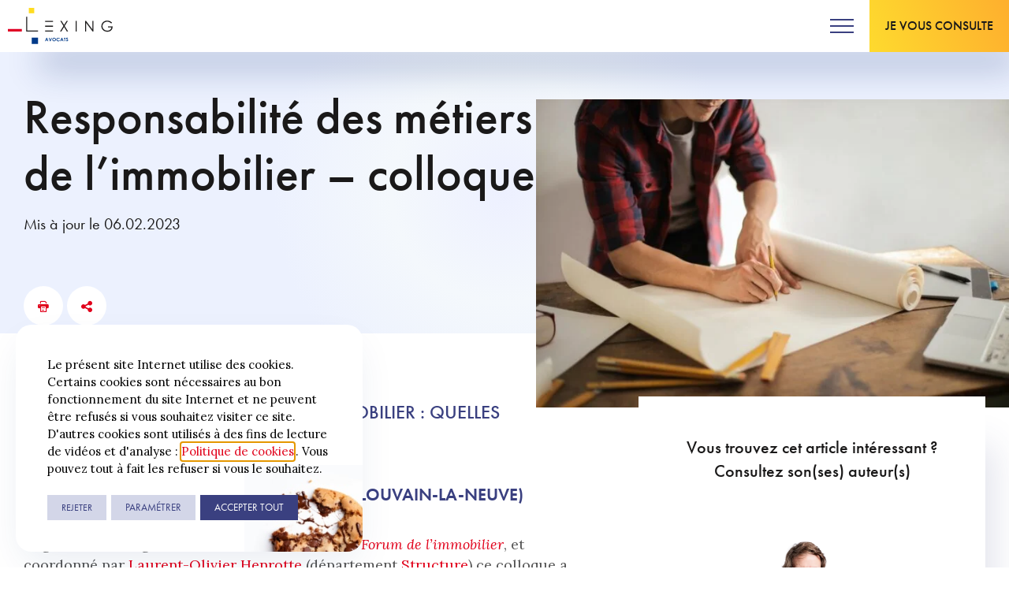

--- FILE ---
content_type: text/html; charset=UTF-8
request_url: https://lexing.be/responsabilite-des-metiers-de-limmobilier-colloque/
body_size: 74395
content:
<!doctype html><!--[if lt IE 7]><html lang="fr-FR" class="no-js lt-ie9 lt-ie8 lt-ie7"><![endif]-->
<!--[if (IE 7)&!(IEMobile)]><html lang="fr-FR" class="no-js lt-ie9 lt-ie8"><![endif]-->
<!--[if (IE 8)&!(IEMobile)]><html lang="fr-FR" class="no-js lt-ie9"><![endif]-->
<!--[if gt IE 8]><!--><html lang="fr-FR" class="no-js">
<!--<![endif]--><head><meta charset="utf-8"><meta http-equiv="X-UA-Compatible" content="IE=edge"><meta name="HandheldFriendly" content="True"><meta name="MobileOptimized" content="320"><meta name="viewport" content="width=device-width, initial-scale=1, maximum-scale=1" /><link rel="pingback" href="https://lexing.be/xmlrpc.php"><link rel="apple-touch-icon" sizes="180x180" href="https://lexing.be/wp-content/themes/lexingv3/library/favicon/apple-touch-icon.png?v=alm4rklpy6"><link rel="icon" type="image/png" sizes="32x32" href="https://lexing.be/wp-content/themes/lexingv3/library/favicon/favicon-32x32.png?v=alm4rklpy6"><link rel="icon" type="image/png" sizes="194x194" href="https://lexing.be/wp-content/themes/lexingv3/library/favicon/favicon-194x194.png?v=alm4rklpy6"><link rel="icon" type="image/png" sizes="192x192"
href="https://lexing.be/wp-content/themes/lexingv3/library/favicon/android-chrome-192x192.png?v=alm4rklpy6"><link rel="icon" type="image/png" sizes="16x16" href="https://lexing.be/wp-content/themes/lexingv3/library/favicon/favicon-16x16.png?v=alm4rklpy6"><link rel="manifest" href="https://lexing.be/wp-content/themes/lexingv3/library/favicon/site.webmanifest?v=alm4rklpy6"><link rel="mask-icon" href="https://lexing.be/wp-content/themes/lexingv3/library/favicon/safari-pinned-tab.svg?v=alm4rklpy6" color="#003a88"><link rel="shortcut icon" href="https://lexing.be/wp-content/themes/lexingv3/library/favicon/favicon.ico?v=alm4rklpy6"><meta name="msapplication-TileColor" content="#003a88"><meta name="msapplication-TileImage" content="https://lexing.be/wp-content/themes/lexingv3/library/favicon/mstile-144x144.png?v=alm4rklpy6"><meta name="msapplication-config" content="https://lexing.be/wp-content/themes/lexingv3/library/favicon/browserconfig.xml?v=alm4rklpy6"><meta name="theme-color" content="#ffffff"><title>Responsabilité des métiers de l&#039;immobilier - colloque -  Lexing</title><link rel="alternate" href="https://lexing.be/en/responsabilite-des-metiers-de-limmobilier-colloque/" hreflang="en" /><link rel="alternate" href="https://lexing.be/de/responsabilite-des-metiers-de-limmobilier-colloque/" hreflang="de" /><link rel="alternate" href="https://lexing.be/responsabilite-des-metiers-de-limmobilier-colloque/" hreflang="fr" /><meta name="dc.title" content="Responsabilité des métiers de l&#039;immobilier - colloque -  Lexing"><meta name="dc.description" content="RESPONSABILITÉS DES MÉTIERS DE L’IMMOBILIER : QUELLES DIFFICULTÉS, QUELLES SOLUTIONS ? LE 30 SEPTEMBRE 2022 AU CERCLE DU LAC (LOUVAIN-LA-NEUVE) Organisé sous l’égide du comité de rédaction du Forum de l’immobilier, et coordonné par Laurent-Olivier Henrotte (département Structure) ce colloque a pour objectif de faire la lumière sur quelques problèmes fréquents…"><meta name="dc.relation" content="https://lexing.be/responsabilite-des-metiers-de-limmobilier-colloque/"><meta name="dc.source" content="https://lexing.be/"><meta name="dc.language" content="fr_FR"><meta name="description" content="RESPONSABILITÉS DES MÉTIERS DE L’IMMOBILIER : QUELLES DIFFICULTÉS, QUELLES SOLUTIONS ? LE 30 SEPTEMBRE 2022 AU CERCLE DU LAC (LOUVAIN-LA-NEUVE) Organisé sous l’égide du comité de rédaction du Forum de l’immobilier, et coordonné par Laurent-Olivier Henrotte (département Structure) ce colloque a pour objectif de faire la lumière sur quelques problèmes fréquents…"><meta name="robots" content="index, follow, max-snippet:-1, max-image-preview:large, max-video-preview:-1"><link rel="canonical" href="https://lexing.be/responsabilite-des-metiers-de-limmobilier-colloque/"><meta property="og:url" content="https://lexing.be/responsabilite-des-metiers-de-limmobilier-colloque/"><meta property="og:site_name" content="Lexing"><meta property="og:locale" content="fr_FR"><meta property="og:locale:alternate" content="en_US"><meta property="og:locale:alternate" content="de_DE"><meta property="og:type" content="article"><meta property="article:author" content="https://www.facebook.com/LexingBelgium/"><meta property="article:publisher" content="https://www.facebook.com/LexingBelgium/"><meta property="article:section" content="Formation"><meta property="article:tag" content="entrepreneurs"><meta property="article:tag" content="promoteur"><meta property="article:tag" content="juriste"><meta property="article:tag" content="immobilier"><meta property="article:tag" content="architecture"><meta property="article:tag" content="Responsabilité"><meta property="og:title" content="Responsabilité des métiers de l&#039;immobilier - colloque -  Lexing"><meta property="og:description" content="RESPONSABILITÉS DES MÉTIERS DE L’IMMOBILIER : QUELLES DIFFICULTÉS, QUELLES SOLUTIONS ? LE 30 SEPTEMBRE 2022 AU CERCLE DU LAC (LOUVAIN-LA-NEUVE) Organisé sous l’égide du comité de rédaction du Forum de l’immobilier, et coordonné par Laurent-Olivier Henrotte (département Structure) ce colloque a pour objectif de faire la lumière sur quelques problèmes fréquents…"><meta property="og:image" content="https://lexing.be/wp-content/uploads/2022/08/pexels-andrea-piacquadio-3760529.jpg"><meta property="og:image:secure_url" content="https://lexing.be/wp-content/uploads/2022/08/pexels-andrea-piacquadio-3760529.jpg"><meta property="og:image:width" content="1280"><meta property="og:image:height" content="853"><meta property="og:image:alt" content="Architecte travaillant sur un plan déroulé sur une table en bois"><meta name="twitter:card" content="summary_large_image"><meta name="twitter:site" content="@LexingBelgium"><meta name="twitter:creator" content="@LexingBelgium"><meta name="twitter:title" content="Responsabilité des métiers de l&#039;immobilier - colloque -  Lexing"><meta name="twitter:description" content="RESPONSABILITÉS DES MÉTIERS DE L’IMMOBILIER : QUELLES DIFFICULTÉS, QUELLES SOLUTIONS ? LE 30 SEPTEMBRE 2022 AU CERCLE DU LAC (LOUVAIN-LA-NEUVE) Organisé sous l’égide du comité de rédaction du Forum de l’immobilier, et coordonné par Laurent-Olivier Henrotte (département Structure) ce colloque a pour objectif de faire la lumière sur quelques problèmes fréquents…"><meta name="twitter:image" content="https://lexing.be/wp-content/uploads/2022/08/pexels-andrea-piacquadio-3760529.jpg"><link rel='dns-prefetch' href='//cdn.jsdelivr.net' /><link rel='dns-prefetch' href='//use.typekit.net' /><link rel='dns-prefetch' href='//fonts.googleapis.com' /><link rel='dns-prefetch' href='//www.google-analytics.com' /><link rel='dns-prefetch' href='//fonts.gstatic.com' /><link rel="alternate" type="application/rss+xml" title="Lexing &raquo; Responsabilité des métiers de l&rsquo;immobilier &#8211; colloque Flux des commentaires" href="https://lexing.be/responsabilite-des-metiers-de-limmobilier-colloque/feed/" /><link rel="alternate" title="oEmbed (JSON)" type="application/json+oembed" href="https://lexing.be/wp-json/oembed/1.0/embed?url=https%3A%2F%2Flexing.be%2Fresponsabilite-des-metiers-de-limmobilier-colloque%2F&#038;lang=fr" /><link rel="alternate" title="oEmbed (XML)" type="text/xml+oembed" href="https://lexing.be/wp-json/oembed/1.0/embed?url=https%3A%2F%2Flexing.be%2Fresponsabilite-des-metiers-de-limmobilier-colloque%2F&#038;format=xml&#038;lang=fr" /><style id='wp-img-auto-sizes-contain-inline-css'>img:is([sizes=auto i],[sizes^="auto," i]){contain-intrinsic-size:3000px 1500px}
/*# sourceURL=wp-img-auto-sizes-contain-inline-css */</style><link data-optimized="1" data-asynced="1" as="style" onload="this.onload=null;this.rel='stylesheet'"  rel='preload' id='wc-ogone-checkout-block-css' href='https://lexing.be/wp-content/litespeed/css/1/c01b43b83954e9fb6823f4b463cbaeb7.css?ver=67fbc' media='all' /><noscript><link data-optimized="1" rel='stylesheet' href='https://lexing.be/wp-content/litespeed/css/1/c01b43b83954e9fb6823f4b463cbaeb7.css?ver=67fbc' media='all' /></noscript><style id="litespeed-ccss">:root{--background:0 0% 100%;--foreground:222.2 84% 4.9%;--card:0 0% 100%;--card-foreground:222.2 84% 4.9%;--popover:0 0% 100%;--popover-foreground:222.2 84% 4.9%;--primary:221.2 83.2% 53.3%;--primary-foreground:210 40% 98%;--secondary:210 40% 96.1%;--secondary-foreground:222.2 47.4% 11.2%;--muted:210 40% 96.1%;--muted-foreground:215.4 16.3% 46.9%;--accent:210 40% 96.1%;--accent-foreground:222.2 47.4% 11.2%;--destructive:0 84.2% 60.2%;--destructive-foreground:210 40% 98%;--border:214.3 31.8% 91.4%;--input:214.3 31.8% 91.4%;--ring:221.2 83.2% 53.3%;--radius:8px}*,:before,:after{--tw-border-spacing-x:0;--tw-border-spacing-y:0;--tw-translate-x:0;--tw-translate-y:0;--tw-rotate:0;--tw-skew-x:0;--tw-skew-y:0;--tw-scale-x:1;--tw-scale-y:1;--tw-pan-x:;--tw-pan-y:;--tw-pinch-zoom:;--tw-scroll-snap-strictness:proximity;--tw-gradient-from-position:;--tw-gradient-via-position:;--tw-gradient-to-position:;--tw-ordinal:;--tw-slashed-zero:;--tw-numeric-figure:;--tw-numeric-spacing:;--tw-numeric-fraction:;--tw-ring-inset:;--tw-ring-offset-width:0px;--tw-ring-offset-color:#fff;--tw-ring-color:rgb(59 130 246/0.5);--tw-ring-offset-shadow:0 0 #0000;--tw-ring-shadow:0 0 #0000;--tw-shadow:0 0 #0000;--tw-shadow-colored:0 0 #0000;--tw-blur:;--tw-brightness:;--tw-contrast:;--tw-grayscale:;--tw-hue-rotate:;--tw-invert:;--tw-saturate:;--tw-sepia:;--tw-drop-shadow:;--tw-backdrop-blur:;--tw-backdrop-brightness:;--tw-backdrop-contrast:;--tw-backdrop-grayscale:;--tw-backdrop-hue-rotate:;--tw-backdrop-invert:;--tw-backdrop-opacity:;--tw-backdrop-saturate:;--tw-backdrop-sepia:}::backdrop{--tw-border-spacing-x:0;--tw-border-spacing-y:0;--tw-translate-x:0;--tw-translate-y:0;--tw-rotate:0;--tw-skew-x:0;--tw-skew-y:0;--tw-scale-x:1;--tw-scale-y:1;--tw-pan-x:;--tw-pan-y:;--tw-pinch-zoom:;--tw-scroll-snap-strictness:proximity;--tw-gradient-from-position:;--tw-gradient-via-position:;--tw-gradient-to-position:;--tw-ordinal:;--tw-slashed-zero:;--tw-numeric-figure:;--tw-numeric-spacing:;--tw-numeric-fraction:;--tw-ring-inset:;--tw-ring-offset-width:0px;--tw-ring-offset-color:#fff;--tw-ring-color:rgb(59 130 246/0.5);--tw-ring-offset-shadow:0 0 #0000;--tw-ring-shadow:0 0 #0000;--tw-shadow:0 0 #0000;--tw-shadow-colored:0 0 #0000;--tw-blur:;--tw-brightness:;--tw-contrast:;--tw-grayscale:;--tw-hue-rotate:;--tw-invert:;--tw-saturate:;--tw-sepia:;--tw-drop-shadow:;--tw-backdrop-blur:;--tw-backdrop-brightness:;--tw-backdrop-contrast:;--tw-backdrop-grayscale:;--tw-backdrop-hue-rotate:;--tw-backdrop-invert:;--tw-backdrop-opacity:;--tw-backdrop-saturate:;--tw-backdrop-sepia:}*,:before,:after{--tw-border-spacing-x:0;--tw-border-spacing-y:0;--tw-translate-x:0;--tw-translate-y:0;--tw-rotate:0;--tw-skew-x:0;--tw-skew-y:0;--tw-scale-x:1;--tw-scale-y:1;--tw-pan-x:;--tw-pan-y:;--tw-pinch-zoom:;--tw-scroll-snap-strictness:proximity;--tw-gradient-from-position:;--tw-gradient-via-position:;--tw-gradient-to-position:;--tw-ordinal:;--tw-slashed-zero:;--tw-numeric-figure:;--tw-numeric-spacing:;--tw-numeric-fraction:;--tw-ring-inset:;--tw-ring-offset-width:0px;--tw-ring-offset-color:#fff;--tw-ring-color:rgb(59 130 246/0.5);--tw-ring-offset-shadow:0 0 #0000;--tw-ring-shadow:0 0 #0000;--tw-shadow:0 0 #0000;--tw-shadow-colored:0 0 #0000;--tw-blur:;--tw-brightness:;--tw-contrast:;--tw-grayscale:;--tw-hue-rotate:;--tw-invert:;--tw-saturate:;--tw-sepia:;--tw-drop-shadow:;--tw-backdrop-blur:;--tw-backdrop-brightness:;--tw-backdrop-contrast:;--tw-backdrop-grayscale:;--tw-backdrop-hue-rotate:;--tw-backdrop-invert:;--tw-backdrop-opacity:;--tw-backdrop-saturate:;--tw-backdrop-sepia:}::backdrop{--tw-border-spacing-x:0;--tw-border-spacing-y:0;--tw-translate-x:0;--tw-translate-y:0;--tw-rotate:0;--tw-skew-x:0;--tw-skew-y:0;--tw-scale-x:1;--tw-scale-y:1;--tw-pan-x:;--tw-pan-y:;--tw-pinch-zoom:;--tw-scroll-snap-strictness:proximity;--tw-gradient-from-position:;--tw-gradient-via-position:;--tw-gradient-to-position:;--tw-ordinal:;--tw-slashed-zero:;--tw-numeric-figure:;--tw-numeric-spacing:;--tw-numeric-fraction:;--tw-ring-inset:;--tw-ring-offset-width:0px;--tw-ring-offset-color:#fff;--tw-ring-color:rgb(59 130 246/0.5);--tw-ring-offset-shadow:0 0 #0000;--tw-ring-shadow:0 0 #0000;--tw-shadow:0 0 #0000;--tw-shadow-colored:0 0 #0000;--tw-blur:;--tw-brightness:;--tw-contrast:;--tw-grayscale:;--tw-hue-rotate:;--tw-invert:;--tw-saturate:;--tw-sepia:;--tw-drop-shadow:;--tw-backdrop-blur:;--tw-backdrop-brightness:;--tw-backdrop-contrast:;--tw-backdrop-grayscale:;--tw-backdrop-hue-rotate:;--tw-backdrop-invert:;--tw-backdrop-opacity:;--tw-backdrop-saturate:;--tw-backdrop-sepia:}button::-moz-focus-inner{padding:0;border:0}ul{box-sizing:border-box}:root{--wp--preset--font-size--normal:16px;--wp--preset--font-size--huge:42px}:root{--wp--preset--aspect-ratio--square:1;--wp--preset--aspect-ratio--4-3:4/3;--wp--preset--aspect-ratio--3-4:3/4;--wp--preset--aspect-ratio--3-2:3/2;--wp--preset--aspect-ratio--2-3:2/3;--wp--preset--aspect-ratio--16-9:16/9;--wp--preset--aspect-ratio--9-16:9/16;--wp--preset--color--black:#000;--wp--preset--color--cyan-bluish-gray:#abb8c3;--wp--preset--color--white:#fff;--wp--preset--color--pale-pink:#f78da7;--wp--preset--color--vivid-red:#cf2e2e;--wp--preset--color--luminous-vivid-orange:#ff6900;--wp--preset--color--luminous-vivid-amber:#fcb900;--wp--preset--color--light-green-cyan:#7bdcb5;--wp--preset--color--vivid-green-cyan:#00d084;--wp--preset--color--pale-cyan-blue:#8ed1fc;--wp--preset--color--vivid-cyan-blue:#0693e3;--wp--preset--color--vivid-purple:#9b51e0;--wp--preset--gradient--vivid-cyan-blue-to-vivid-purple:linear-gradient(135deg,rgba(6,147,227,1) 0%,#9b51e0 100%);--wp--preset--gradient--light-green-cyan-to-vivid-green-cyan:linear-gradient(135deg,#7adcb4 0%,#00d082 100%);--wp--preset--gradient--luminous-vivid-amber-to-luminous-vivid-orange:linear-gradient(135deg,rgba(252,185,0,1) 0%,rgba(255,105,0,1) 100%);--wp--preset--gradient--luminous-vivid-orange-to-vivid-red:linear-gradient(135deg,rgba(255,105,0,1) 0%,#cf2e2e 100%);--wp--preset--gradient--very-light-gray-to-cyan-bluish-gray:linear-gradient(135deg,#eee 0%,#a9b8c3 100%);--wp--preset--gradient--cool-to-warm-spectrum:linear-gradient(135deg,#4aeadc 0%,#9778d1 20%,#cf2aba 40%,#ee2c82 60%,#fb6962 80%,#fef84c 100%);--wp--preset--gradient--blush-light-purple:linear-gradient(135deg,#ffceec 0%,#9896f0 100%);--wp--preset--gradient--blush-bordeaux:linear-gradient(135deg,#fecda5 0%,#fe2d2d 50%,#6b003e 100%);--wp--preset--gradient--luminous-dusk:linear-gradient(135deg,#ffcb70 0%,#c751c0 50%,#4158d0 100%);--wp--preset--gradient--pale-ocean:linear-gradient(135deg,#fff5cb 0%,#b6e3d4 50%,#33a7b5 100%);--wp--preset--gradient--electric-grass:linear-gradient(135deg,#caf880 0%,#71ce7e 100%);--wp--preset--gradient--midnight:linear-gradient(135deg,#020381 0%,#2874fc 100%);--wp--preset--font-size--small:13px;--wp--preset--font-size--medium:20px;--wp--preset--font-size--large:36px;--wp--preset--font-size--x-large:42px;--wp--preset--font-family--inter:"Inter",sans-serif;--wp--preset--font-family--cardo:Cardo;--wp--preset--spacing--20:.44rem;--wp--preset--spacing--30:.67rem;--wp--preset--spacing--40:1rem;--wp--preset--spacing--50:1.5rem;--wp--preset--spacing--60:2.25rem;--wp--preset--spacing--70:3.38rem;--wp--preset--spacing--80:5.06rem;--wp--preset--shadow--natural:6px 6px 9px rgba(0,0,0,.2);--wp--preset--shadow--deep:12px 12px 50px rgba(0,0,0,.4);--wp--preset--shadow--sharp:6px 6px 0px rgba(0,0,0,.2);--wp--preset--shadow--outlined:6px 6px 0px -3px rgba(255,255,255,1),6px 6px rgba(0,0,0,1);--wp--preset--shadow--crisp:6px 6px 0px rgba(0,0,0,1)}#cookie-law-info-bar,.wt-cli-cookie-bar{box-sizing:border-box;font-size:10pt;margin:0 auto;padding:10px;position:absolute;text-align:center;width:100%;z-index:99999;box-shadow:rgba(0,0,0,.5) 0px 5px 10px;display:none;left:0}#cookie-law-info-again{font-size:10pt;margin:0;padding:5px 10px;text-align:center;z-index:9999;box-shadow:#161616 2px 2px 5px 2px}#cookie-law-info-bar span{vertical-align:middle}.cli-plugin-button,.cli-plugin-button:visited{display:inline-block;padding:8px 16px 8px;color:#fff;text-decoration:none;-moz-border-radius:4px;-webkit-border-radius:4px;position:relative;text-decoration:none}.cli-plugin-button,.cli-plugin-button:visited,.medium.cli-plugin-button,.medium.cli-plugin-button:visited{font-size:13px;font-weight:500;line-height:1}.cli-bar-popup{-moz-background-clip:padding;-webkit-background-clip:padding;background-clip:padding-box;-webkit-border-radius:30px;-moz-border-radius:30px;border-radius:30px;padding:20px}@media only screen and (max-width:768px){.cli-plugin-button{margin:10px}}@media only screen and (max-width:567px){.cli-switch .cli-slider:after{display:none}.cli-tab-header a.cli-nav-link{font-size:12px}.cli-modal .cli-modal-close{right:-10px;top:-15px}}.wt-cli-cookie-bar-container{display:none}.wt-cli-necessary-checkbox{display:none!important}.cli-container-fluid{padding-right:15px;padding-left:15px;margin-right:auto;margin-left:auto}.cli-row{display:-ms-flexbox;display:flex;-ms-flex-wrap:wrap;flex-wrap:wrap;margin-right:-15px;margin-left:-15px}.cli-align-items-stretch{-ms-flex-align:stretch!important;align-items:stretch!important}.cli-px-0{padding-left:0;padding-right:0}.cli-btn{font-size:14px;display:inline-block;font-weight:400;text-align:center;white-space:nowrap;vertical-align:middle;border:1px solid transparent;padding:.5rem 1.25rem;line-height:1;border-radius:.25rem}.cli-modal-backdrop{position:fixed;top:0;right:0;bottom:0;left:0;z-index:1040;background-color:#000;-webkit-transform:scale(0);transform:scale(0)}.cli-modal-backdrop.cli-fade{opacity:0}.cli-modal{position:fixed;top:0;right:0;bottom:0;left:0;z-index:99999;-webkit-transform:scale(0);transform:scale(0);overflow:hidden;outline:0;visibility:hidden}.cli-modal a{text-decoration:none}.cli-modal .cli-modal-dialog{position:relative;width:auto;margin:.5rem;font-family:inherit;font-size:1rem;font-weight:400;line-height:1.5;color:#212529;text-align:left;display:-ms-flexbox;display:flex;-ms-flex-align:center;align-items:center;min-height:calc(100% - (.5rem*2))}@media (min-width:576px){.cli-modal .cli-modal-dialog{max-width:500px;margin:1.75rem auto;min-height:calc(100% - (1.75rem*2))}}.cli-modal-content{position:relative;display:-ms-flexbox;display:flex;-ms-flex-direction:column;flex-direction:column;width:100%;background-clip:padding-box;border-radius:.2rem;box-sizing:border-box;outline:0}.cli-modal-footer{position:relative}.cli-switch{display:inline-block;position:relative;min-height:1px;padding-left:38px;font-size:14px;width:auto}.cli-switch input[type=checkbox]{display:block;margin:0;width:0;position:absolute!important;left:0!important;opacity:0!important}.cli-switch .cli-slider{background-color:#e3e1e8;height:20px;width:38px;bottom:0;left:0;position:absolute;right:0;top:0}.cli-switch .cli-slider:before{bottom:2px;content:"";height:15px;left:3px;position:absolute;width:15px}.cli-switch .cli-slider{border-radius:34px;font-size:0}.cli-switch .cli-slider:before{border-radius:50%}.cli-tab-content{width:100%;padding:5px 30px 5px 5px;box-sizing:border-box}@media (max-width:767px){.cli-tab-content{padding:30px 10px}}.cli-wrapper{max-width:100%;float:none;margin:0 auto}.cli-tab-footer .cli-btn{padding:10px 15px;width:auto;text-decoration:none}.cli-tab-footer{width:100%;text-align:right;padding:20px 0}.cli-col-12{width:100%}.cli-tab-header{display:flex;justify-content:space-between}.cli-tab-header a:before{width:10px;height:2px;left:0;top:calc(50% - 1px)}.cli-tab-header a:after{width:2px;height:10px;left:4px;top:calc(50% - 5px);-webkit-transform:none;transform:none}.cli-tab-header a:before{width:7px;height:7px;border-right:1px solid #4a6e78;border-bottom:1px solid #4a6e78;content:" ";transform:rotate(-45deg);margin-right:10px}.cli-tab-header a.cli-nav-link{position:relative;display:flex;align-items:center;font-size:14px;color:#000;text-decoration:none}.cli-tab-header{border-radius:5px;padding:12px 15px;background-color:#f2f2f2}.cli-modal .cli-modal-close{position:absolute;right:0;top:0;z-index:1;-webkit-appearance:none;width:40px;height:40px;padding:0;border-radius:50%;padding:10px;background:0 0;border:none}.cli-tab-container h4{font-family:inherit;font-size:16px;margin-bottom:15px;margin:10px 0}.cli-privacy-content-text{font-size:14px;line-height:1.4;margin-top:0;padding:0;color:#000}.cli-tab-content{display:none}.cli-tab-section .cli-tab-content{padding:10px 20px 5px}.cli-tab-section{margin-top:5px}@media (min-width:992px){.cli-modal .cli-modal-dialog{max-width:700px}}.cli-switch .cli-slider:after{content:attr(data-cli-disable);position:absolute;right:50px;font-size:12px;text-align:right;min-width:120px}a.cli-privacy-readmore{font-size:12px;margin-top:12px;display:inline-block;text-decoration:underline}.cli-privacy-overview{padding-bottom:12px}a.cli-privacy-readmore:before{content:attr(data-readmore-text)}.cli-modal-close svg{fill:#000}span.cli-necessary-caption{color:#000;font-size:12px}.cli-tab-container .cli-row{max-height:500px;overflow-y:auto}.wt-cli-sr-only{display:none}.wt-cli-privacy-accept-btn{margin-left:10px}.cli_action_button,.cli-privacy-readmore,.cli-tab-header a,.cli-switch .cli-slider{outline:0}.wt-cli-ckyes-brand-logo{display:flex;align-items:center;font-size:9px;color:#111;font-weight:400}.wt-cli-ckyes-brand-logo img{width:65px;margin-left:2px}.wt-cli-privacy-overview-actions{padding-bottom:0}.wt-cli-cookie-description{font-size:14px;line-height:1.4;margin-top:0;padding:0;color:#000}.cli-modal-content,.cli-tab-content{background-color:#fff}.cli-privacy-content-text,.cli-modal .cli-modal-dialog,a.cli-privacy-readmore{color:#000}.cli-tab-header{background-color:#f2f2f2}.cli-tab-header,.cli-tab-header a.cli-nav-link,span.cli-necessary-caption,.cli-switch .cli-slider:after{color:#000}.cli-switch .cli-slider:before{background-color:#fff}.cli-switch .cli-slider{background-color:#e3e1e8}.cli-modal-close svg{fill:#000}.cli-tab-footer .wt-cli-privacy-accept-btn{background-color:#00acad;color:#fff}.cli-tab-header a:before{border-right:1px solid #000;border-bottom:1px solid #000}:root{--woocommerce:#7f54b3;--wc-green:#7ad03a;--wc-red:#a00;--wc-orange:#ffba00;--wc-blue:#2ea2cc;--wc-primary:#7f54b3;--wc-primary-text:#fff;--wc-secondary:#e9e6ed;--wc-secondary-text:#515151;--wc-highlight:#b3af54;--wc-highligh-text:#fff;--wc-content-bg:#fff;--wc-subtext:#767676}@media only screen and (max-width:768px){:root{--woocommerce:#7f54b3;--wc-green:#7ad03a;--wc-red:#a00;--wc-orange:#ffba00;--wc-blue:#2ea2cc;--wc-primary:#7f54b3;--wc-primary-text:#fff;--wc-secondary:#e9e6ed;--wc-secondary-text:#515151;--wc-highlight:#b3af54;--wc-highligh-text:#fff;--wc-content-bg:#fff;--wc-subtext:#767676}}:root{--woocommerce:#7f54b3;--wc-green:#7ad03a;--wc-red:#a00;--wc-orange:#ffba00;--wc-blue:#2ea2cc;--wc-primary:#7f54b3;--wc-primary-text:#fff;--wc-secondary:#e9e6ed;--wc-secondary-text:#515151;--wc-highlight:#b3af54;--wc-highligh-text:#fff;--wc-content-bg:#fff;--wc-subtext:#767676}html{line-height:1.15;-ms-text-size-adjust:100%;-webkit-text-size-adjust:100%}aside,header,nav,section{display:block}h1{font-size:2em;margin:.67em 0}main{display:block}a{background-color:transparent;-webkit-text-decoration-skip:objects}strong{font-weight:inherit}strong{font-weight:bolder}img{border-style:none}svg:not(:root){overflow:hidden}button,input{margin:0}button,input{overflow:visible}button{text-transform:none}[type=submit],button,html [type=button]{-webkit-appearance:button}[type=button]::-moz-focus-inner,[type=submit]::-moz-focus-inner,button::-moz-focus-inner{border-style:none;padding:0}[type=button]:-moz-focusring,[type=submit]:-moz-focusring,button:-moz-focusring{outline:1px dotted ButtonText}[type=checkbox]{box-sizing:border-box;padding:0}[type=search]{-webkit-appearance:textfield;outline-offset:-2px}[type=search]::-webkit-search-cancel-button,[type=search]::-webkit-search-decoration{-webkit-appearance:none}::-webkit-file-upload-button{-webkit-appearance:button;font:inherit}.icon:before{font-family:lexing;-webkit-font-smoothing:antialiased;-moz-osx-font-smoothing:grayscale;font-style:normal;font-variant:normal;font-weight:400;text-decoration:none;text-transform:none}.icon-arrow-down:before{content:"\E00B"}.icon-cart:before{content:"\E01C"}.icon-close:before{content:"\E01F"}.icon-magnify:before{content:"\E055"}.icon-print:before{content:"\E05E"}.icon-share:before{content:"\E064"}.wysiwyg{color:rgba(26,25,25,.75)}.wysiwyg h3{color:#3a4080!important}.wysiwyg h3:not(.lawyer-listing--title){font-size:24px!important;line-height:40px!important}.wysiwyg h4{color:#3a4080!important}#cookie-law-info-bar #wt-cli-cookie-banner a#wt-cli-accept-all-btn,#cookie-law-info-bar #wt-cli-cookie-banner a#wt-cli-reject-btn,#cookie-law-info-bar #wt-cli-cookie-banner a#wt-cli-settings-btn,.btn{border:2px solid #3a4080;padding:0 40px;background:#3a4080;color:#fff;height:66px;box-shadow:30px 42px 42px -20px rgba(22,54,120,.3);display:-ms-inline-flexbox;display:inline-flex;-ms-flex-align:center;align-items:center;vertical-align:middle;text-align:center;text-decoration:none;margin:0;font-size:16px;line-height:20px;color:#fff;font-family:futura-pt,Helvetica,sans-serif;font-weight:500;text-transform:uppercase;border-radius:0}@media only screen and (max-width:480px){#cookie-law-info-bar #wt-cli-cookie-banner a#wt-cli-accept-all-btn,#cookie-law-info-bar #wt-cli-cookie-banner a#wt-cli-reject-btn,#cookie-law-info-bar #wt-cli-cookie-banner a#wt-cli-settings-btn,.btn{width:100%;text-align:center;-ms-flex-pack:center;justify-content:center;width:100%}}#cookie-law-info-bar #wt-cli-cookie-banner a#wt-cli-accept-all-btn,#cookie-law-info-bar #wt-cli-cookie-banner a#wt-cli-reject-btn,#cookie-law-info-bar #wt-cli-cookie-banner a#wt-cli-settings-btn{height:32px;font-size:13px;padding:0 10px}.btn--big{height:80px;line-height:20px;padding:0 40px;box-shadow:none}@media (max-width:1440px){.btn--big{padding:0 20px}}.btn--highlighted{background:linear-gradient(71deg,#feda2e 0,#feaf2e 100%);border-width:0;color:#1a1919;position:relative;isolation:isolate}.btn--highlighted:after{position:absolute;content:"";width:calc(100% - 4px);height:calc(100% - 4px);top:2px;left:2px;z-index:-1;background:#fff;opacity:0}form{position:relative;margin:0;padding:0;border:none}form:after,form:before{content:" ";display:table}form:after{clear:both}form input[type=search]{border-radius:0;appearance:none;-webkit-appearance:none;-moz-appearance:none}form .field{position:relative;margin-bottom:30px}form .input-text{box-sizing:border-box;font-family:futura-pt,Helvetica,sans-serif;font-size:15px;width:100%;max-width:100%;padding:14px 20px 13px;color:#2b262a;border:2px solid #2b262a;background:#fff;font-weight:500}*{box-sizing:border-box}html{font-size:100%;width:100%;overflow-x:hidden;height:100%;height:-webkit-fill-available}body{margin:0;overflow:hidden;-webkit-font-smoothing:antialiased;-moz-osx-font-smoothing:grayscale;font-size:18px;line-height:25px;color:#1a1919;font-family:Lora,serif}body #container{position:relative}body .center{width:100%;max-width:1540px;margin-left:auto;margin-right:auto;padding:0 30px}@media only screen and (max-width:450px){body .center{padding:0 20px}}body .content-with-sidebar{display:-ms-flexbox;display:flex;-ms-flex-pack:justify;justify-content:space-between;-ms-flex-line-pack:start;align-content:flex-start}@media only screen and (max-width:930px){body .content-with-sidebar{-ms-flex-direction:column;flex-direction:column}}body .content-with-sidebar main{-ms-flex:1;flex:1}body .content-with-sidebar aside{width:550px;margin-left:80px;-ms-flex-positive:0;flex-grow:0;-ms-flex-negative:0;flex-shrink:0}@media (max-width:1280px){body .content-with-sidebar aside{position:inherit;width:30%!important;margin-bottom:80px;max-width:none}}@media only screen and (max-width:930px){body .content-with-sidebar aside{width:100%!important;margin:40px 0}}@media only screen and (max-width:450px){body .content-with-sidebar aside{margin:0;margin-bottom:40px;margin-top:40px;width:100%!important}}.section{padding-top:120px;padding-bottom:120px}@media only screen and (max-width:860px){.section{padding-top:80px;padding-bottom:80px}}@media only screen and (max-width:680px){.section{padding-top:50px;padding-bottom:50px}}.section--header .center{z-index:1}.section--header--page{width:100%;height:auto;padding:216px 0 0;background:radial-gradient(circle at 50% 57%,#edf0ff 0,#edf0ff 0,#f4f8fc 21%,#ecf1fe 43%);position:relative}@media only screen and (max-width:1280px){.section--header--page{padding-top:126px;min-height:0}}@media (max-width:930px){.section--header--page{padding-top:96px;min-height:0}}.section--header+.section{padding-top:80px}@media only screen and (max-width:860px){.section--header+.section{padding-top:50px}}@media only screen and (max-width:680px){.section--header+.section{padding-top:30px}}a{text-decoration:none;display:inline-block;position:relative;color:#e1001a;font-family:inherit}img{display:block}p{font-size:18px;font-family:Lora,serif;line-height:26px;margin-bottom:15px;margin-top:0}p:last-child{margin-bottom:0}.h1,.h4,.h5,.wysiwyg h3,.wysiwyg h4{margin-top:0;font-weight:200;text-transform:none;position:relative;margin-bottom:35px}.wysiwyg h4 strong{font-weight:600}.h1{font-size:60px;line-height:75px;font-family:futura-pt,Helvetica,sans-serif;color:#1a1919;font-weight:500}@media only screen and (max-width:680px){.h1{font-size:46px;line-height:46px;margin-bottom:20px}}@media only screen and (max-width:420px){.h1{font-size:36px;line-height:36px;margin-bottom:15px}}.wysiwyg h3{font-size:32px;line-height:40px;font-family:futura-pt,Helvetica,sans-serif;color:#1a1919;font-weight:500}@media only screen and (max-width:1280px){.wysiwyg h3{font-size:32px;line-height:36px;margin-bottom:30px}}@media only screen and (max-width:680px){.wysiwyg h3{font-size:26px;line-height:26px;margin-bottom:20px}}@media only screen and (max-width:420px){.wysiwyg h3{font-size:20px;line-height:24px;margin-bottom:15px}}.h4,.wysiwyg h4{font-size:22px;line-height:30px;font-family:futura-pt,Helvetica,sans-serif;color:#1a1919;font-weight:500}@media only screen and (max-width:680px){.h4,.wysiwyg h4{font-size:22px;line-height:20px;margin-bottom:15px}}.h5{font-size:20px;line-height:28px;font-family:futura-pt,Helvetica,sans-serif;color:#1a1919;font-weight:500}@media only screen and (max-width:680px){.h5{font-size:20px;line-height:20px;font-family:futura-pt,Helvetica,sans-serif;color:#1a1919;font-weight:500}}.menu{margin:0;padding:0;list-style:none}.menu ul{margin:0;padding:0;list-style:none}.menu a{text-decoration:none}@media (max-width:930px){.wysiwyg{width:100%}}ul{list-style:none}#container{position:relative;isolation:isolate}[class^=container__deco]{position:absolute;z-index:20;display:none}.container__deco1{left:0;top:616px;width:42px;height:42px;background:#feda2e}.container__deco2{right:0;top:906px;width:70px;height:44px;background:#e1001a}.container__deco3{left:0;top:1736px;width:47px;height:111px;background:#3a4080}.container__deco4{right:0;top:2056px;width:42px;height:42px;background:#feda2e}.container__deco5{left:0;top:2966px;width:70px;height:44px;background:#e1001a}.container__deco6{right:0;top:3296px;width:47px;height:111px;background:#3a4080}.container__deco7{left:0;top:4106px;width:42px;height:42px;background:#feda2e}.container__deco8{right:0;top:4436px;width:70px;height:44px;background:#e1001a}.hero .center{position:relative}.hero__content{display:-ms-flexbox;display:flex;-ms-flex-pack:justify;justify-content:space-between;-ms-flex-align:start;align-items:flex-start;padding-bottom:35px}@media (max-width:930px){.hero__content{width:100%;padding-right:0}}@media screen and (max-width:740px){.hero__content{display:block}}.hero__content .h1{position:relative;top:-14px;margin:0!important;padding-right:30px;max-width:100%;word-wrap:break-word}.hero__content .h1,.hero__content .h5{max-width:60%}@media screen and (max-width:930px){.hero__content .h1,.hero__content .h5{max-width:100%}}.hero__content .h5:last-child{margin-bottom:30px}.hero__content .majDate{font-weight:400}.hero__img{position:absolute;top:0;right:30px;width:600px;height:400px;z-index:10}@media (max-width:930px){.hero__img{display:none}}.hero__img img{display:block;width:100%;height:auto}@media only screen and (max-width:1280px){.hero__img{transform:scale(.8);right:-54px!important}}@media only screen and (max-width:1080px){.hero__img{transform:scale(.6);right:-120px!important}}.hero__links{height:60px;z-index:10;position:relative}@media (max-width:930px){.hero__links{width:100%;max-width:none;height:70px;display:-ms-flexbox;display:flex;-ms-flex-direction:column;flex-direction:column;position:static;top:0;left:0}}.hero__links__list{padding-left:10px}.hero__links__list{display:block;padding:0;list-style:none;font-size:0;list-style:none;display:-ms-flexbox;display:flex;-ms-flex-align:center;align-items:center}@media (max-width:930px){.hero__links__list{height:70px;-ms-flex-pack:start;justify-content:flex-start}}.hero__links__list li{position:relative;display:inline-block;vertical-align:middle;font-size:16px;margin-right:5px}.hero__links__list li .link_hover{font-weight:500;font-family:futura-pt,Helvetica,sans-serif;text-transform:uppercase;color:transparent;opacity:0;position:absolute;display:inline-block;top:-20px;left:50%;transform:translate(-50%,-50%);width:auto;max-width:250px;width:-moz-max-content;width:max-content;height:auto;background:#e1001a;color:#fff;font-size:14px;text-align:center;line-height:40px;padding:0 15px}.hero__links__list li .link_hover:after{content:"";width:0;height:0;position:absolute;bottom:-10px;left:50%;transform:translateX(-50%);border-style:solid;border-width:20px 15px 0;border-color:#fff transparent transparent}.hero__links__list li:last-child{margin-right:0}.hero__links__list li a:not(.btn-consult){color:#e1001a;width:50px;line-height:50px;height:50px;padding:0;text-align:center;background:#fff;border-radius:50%}.lawyer--thumb{position:relative;background-color:#fff}.lawyer--thumb img{position:relative;z-index:100}.author__item__link{display:block;width:100%}.author__item__link img{max-width:100%;height:auto}.form-search{position:relative;z-index:99999999;overflow:hidden;max-height:0;background:#fff;border-radius:0}.form-search .center .field{width:100%;margin-bottom:0}.form-search .center .field .input-text{font-size:30px;padding:30px 50px 30px 20px;color:#1a1919;background:0 0}.form-search .center .action{position:absolute;top:27px;right:42px}.form-search .center .action+.action{right:10px}.form-search .center .action .btn-action{font-size:20px;line-height:40px;width:40px;height:40px;color:#1a1919;background-color:#fff;border:none}.form-search .center .action .search-close{top:0;right:0;transform:translate3d(0,0,0);display:block;height:40px;width:40px;background:0 0;text-align:center;line-height:40px;font-size:20px;z-index:9999;border:none;color:#1a1919!important}.header{position:absolute;top:0;left:0;width:100%;z-index:1000}.header__top{display:-ms-flexbox;display:flex;-ms-flex-pack:justify;justify-content:space-between;-ms-flex-align:center;align-items:center}@media (max-width:1360px){.header__top--main{padding-right:0!important;padding-left:0!important;box-shadow:30px 42px 42px -20px rgba(22,54,120,.3);background:#fff;position:fixed}}.header__top--secondary{-ms-flex-pack:end;justify-content:flex-end;margin:10px 0 5px}@media (max-width:1360px){.header__top--secondary{display:none}}.header__top__shadow-box{height:80px;width:auto;background-color:#fff;box-shadow:30px 42px 42px -20px rgba(22,54,120,.3);display:-ms-flexbox;display:flex;-ms-flex-pack:justify;justify-content:space-between;-ms-flex-align:center;align-items:center}@media (max-width:1360px){.header__top__shadow-box{box-shadow:none;height:66px}.header__top__shadow-box .cart-link,.header__top__shadow-box .navigation-principal{display:none}.header__top__shadow-box .btn--big{height:66px}}@media only screen and (max-width:500px){.header__top__shadow-box .btn--big{padding:0 10px;font-size:12px}}.header .header__logo__link{background-size:260px auto;background-repeat:no-repeat;display:block;float:left;width:288px;height:100px;text-indent:-9999px;background-image:url(/wp-content/themes/lexingv3/library/img/logo-lexing_en.svg)}@media (max-width:1555px){.header .header__logo__link{background-size:contain;background-position:center;width:176px;height:62px;background-size:176px auto}}@media (max-width:1360px){.header .header__logo__link{height:46px;width:133px;background-size:auto 46px;margin:10px}}.header .header__logo__link.fr{background-image:url(/wp-content/themes/lexingv3/library/img/logo-lexing_fr.svg)}@media only screen and (max-width:600){.header .header__logo__link{width:150px;height:52px;background-size:150px 52px!important}}.header .menu{font:16px futura-pt,Helvetica,sans-serif}.header .menu:after,.header .menu:before{content:" ";display:table}.header .menu:after{clear:both}.header .menu li{float:left}@media only screen and (max-width:1270px){.header .menu li{float:none}}.header .menu li a{display:block;padding:5px 10px;color:#1a1919;font:18px futura-pt,Helvetica,sans-serif;font-weight:500}@media only screen and (max-width:1270px){.header .menu li a{padding-left:0}}.header .menu li.archive-product>a:before{content:""}.header .menu li.current_page_parent a{color:#1a1919}.header .menu li.current_page_parent a:after{content:"";display:block;width:12px;height:12px;background:#feda2e;position:absolute;left:50%;top:-6px;transform:translateX(-50%)}.header .menu li.current_page_parent ul li a{color:rgba(255,255,255,.5)}.header .menu li.current_page_parent ul li a:after{display:none}.header .menu li.current_page_parent ul li.current_page_item a{color:#fff}.header .navigation-principal{position:relative;z-index:10;padding:0;float:right}.header .navigation-principal:after,.header .navigation-principal:before{content:" ";display:table}.header .navigation-principal:after{clear:both}.header .navigation-principal ul li{position:relative}.header .navigation-principal ul li a{line-height:22px;padding:29px 15px;text-transform:uppercase}@media (max-width:1555px){.header .navigation-principal ul li a{padding:29px 10px}}@media only screen and (max-width:1270px){.header .navigation-principal ul li a{padding:10px 10px 10px 0}}.header .navigation-principal ul li .sub-menu{box-sizing:border-box;position:absolute;overflow:hidden;width:250px;max-height:0;padding:0 30px 0 20px;background-color:#e1001a;box-shadow:30px 42px 42px -20px rgba(224,0,37,.3)}@media only screen and (max-width:1270px){.header .navigation-principal ul li .sub-menu{display:block;overflow:visible;max-height:none;position:static}}.header .navigation-principal ul li .sub-menu li{font-family:futura-pt,Helvetica,sans-serif;font-size:14px;min-width:200px}.header .navigation-principal ul li .sub-menu li:last-child{margin-bottom:0}.header .navigation-principal ul li .sub-menu li:first-child{padding-top:15px}@media only screen and (max-width:1270px){.header .navigation-principal ul li .sub-menu li:first-child{padding-top:0}}.header .navigation-principal ul li .sub-menu li:last-child{padding-bottom:15px}.header .navigation-principal ul li .sub-menu li a{font-size:15px;line-height:26px;padding:0;text-transform:none;color:rgba(255,255,255,.7)!important}.header .navigation-secondary ul{margin:0;padding:0}.header .navigation-secondary ul li a{font-size:14px;line-height:16px;letter-spacing:.54px;display:block;padding:10px;opacity:.5}@media only screen and (max-width:1270px){.header .navigation-secondary ul li a{padding:0}}.fixed_header{display:block;position:fixed;width:100%;z-index:40;top:-80px;left:0;right:0;height:80px;background-color:#fff}@media screen and (max-width:1360px){.fixed_header{top:-66px;height:66px;display:none}.fixed_header .btn--big{height:66px}}.fixed_header .center{padding-top:0;padding-bottom:0;padding-left:15px!important}@media only screen and (max-width:1360px){.fixed_header .center{padding-left:0!important;padding-right:0!important}}.fixed_header nav{display:-ms-flexbox;display:flex;-ms-flex-pack:start;justify-content:flex-start;-ms-flex-align:center;align-items:center}.fixed_header .menu{display:-ms-flexbox;display:flex;-ms-flex-pack:center;justify-content:center;-ms-flex-align:center;align-items:center;-ms-flex:1;flex:1;margin-right:0}@media screen and (max-width:1620px){.fixed_header .menu{margin-right:30px}}@media screen and (max-width:1300px){.fixed_header .menu{-ms-flex-pack:start;justify-content:flex-start}}@media screen and (max-width:1360px){.fixed_header .menu{display:none}}@media screen and (max-width:1360px){.fixed_header .cart-link{display:none}}@media only screen and (max-width:680px){.section--header .center:after{display:none!important}}.btn-mobilenav{top:0;right:20px;display:none;width:50px;height:50px;margin:0;padding:15px 10px;z-index:100;border:none;background:0 0}.btn-mobilenav--main{display:none}@media only screen and (max-width:1360px){.btn-mobilenav{display:block;margin-right:10px;margin-left:auto;-ms-flex-item-align:center;-ms-grid-row-align:center;align-self:center}.btn-mobilenav.btn-mobilenav--main{display:none!important}}@media only screen and (max-width:600px){.btn-mobilenav{display:none}.btn-mobilenav.btn-mobilenav--main{display:block!important;z-index:1000;position:fixed;bottom:10px;top:auto;right:10px;left:auto;width:66px;height:66px;padding:23px 18px;margin:0;box-shadow:0 10px 20px -10px rgba(22,54,120,.3);background:#fff;border-radius:66px}}.btn-mobilenav span{display:block;width:30px;height:2px;background:#3a4080}.btn-mobilenav span:after,.btn-mobilenav span:before{transform-origin:50% 50%;position:relative;display:block;width:30px;height:2px;content:"";background:#3a4080}.btn-mobilenav span:before{transform:rotate(0);top:-8px}.btn-mobilenav span:after{transform:rotate(0);top:6px}.navigation-mobile{position:fixed;z-index:9999;top:0;left:0;background-color:#fff;box-sizing:border-box;overflow:hidden;font-family:futura-pt,Helvetica,sans-serif;display:none;-ms-flex-direction:column;flex-direction:column;-ms-flex-pack:center;justify-content:center;-ms-flex-align:center;align-items:center;width:100%;height:100%}@media screen and (max-height:700px){.navigation-mobile{-ms-flex-pack:start;justify-content:flex-start}}.navigation-mobile__container{width:100%;height:calc(100% - 66px);padding:25px 15px;overflow-y:auto}.navigation-mobile__close{position:fixed;top:0;right:0;transform:translate3d(0,0,0);display:block;height:66px;width:66px;background:#3a4080;text-align:center;line-height:66px;color:#fff;font-size:18px;z-index:9999}.navigation-mobile .nav-icon{display:-ms-flexbox;display:flex;-ms-flex-pack:center;justify-content:center;-ms-flex-align:center;align-items:center;z-index:0}.navigation-mobile ul li{width:auto;text-align:center}.navigation-mobile .menu{height:auto;width:100%;z-index:0}.navigation-mobile .menu>li{margin-bottom:10px}.navigation-mobile .menu a{font-size:24px;line-height:32px;color:#1a1919;padding:0}.navigation-mobile .menu .sub-menu{display:-ms-flexbox;display:flex;-ms-flex-pack:center;justify-content:center;-ms-flex-line-pack:center;align-content:center;-ms-flex-wrap:wrap;flex-wrap:wrap;margin-bottom:1.5em}.navigation-mobile .menu .sub-menu li{width:auto}.navigation-mobile .menu .sub-menu a{font-size:14px;line-height:22px;margin:0 10px;color:#1a1919!important;opacity:.5!important}.navigation-mobile-secondary{width:100%;margin-top:0;z-index:0}.navigation-mobile-secondary .navigation-secondary ul{display:-ms-flexbox;display:flex;-ms-flex-pack:center;justify-content:center;-ms-flex-line-pack:center;align-content:center}.navigation-mobile-secondary .navigation-secondary ul li{margin-bottom:0}.navigation-mobile-secondary .navigation-secondary ul li a{font-size:14px;line-height:44px;padding:0;opacity:1;margin:0 8px}.navigation-mobile-secondary .navigation-secondary ul li:first-child a{margin-left:0}.navigation-mobile-secondary .navigation-secondary ul li:last-child a{margin-right:0}.navigation-mobile .cart-link{padding:10px;margin:0}.navigation-mobile .item-lang{display:none}@media only screen and (max-width:1360px){.navigation-mobile .item-lang{position:static;top:0;left:0;opacity:1!important;max-height:none!important;box-shadow:none!important;display:-ms-flexbox!important;display:flex!important;padding-left:0!important}.navigation-mobile .item-lang li{padding:0!important;background:0 0!important;line-height:normal!important}.navigation-mobile .item-lang li a{color:#1a1919!important;padding:0 5px!important}}.navigation-mobile .btn--highlighted{position:absolute;bottom:0;width:100%;display:-ms-flexbox;display:flex;-ms-flex-pack:center;justify-content:center;-ms-flex-align:center;align-items:center;height:66px;z-index:100}.language-switcher{font:14px futura-pt,Helvetica,sans-serif;position:relative}.language-switcher .current-lang{outline:0;font:14px futura-pt,Helvetica,sans-serif;font-size:16px;line-height:16px;height:36px;display:block;text-transform:uppercase;opacity:.5;color:#1a1919;border:none;background:0 0;padding:10px 0 10px 10px;box-shadow:none}@media only screen and (max-width:1360px){.language-switcher .current-lang{display:none}}.language-switcher .current-lang .icon{font-size:3px;vertical-align:middle;margin-left:3px}.language-switcher .item-lang{width:auto;max-height:0;opacity:0;z-index:9999;list-style:none;box-shadow:30px 42px 42px -20px rgba(22,54,120,.3)}@media only screen and (min-width:1281px){.language-switcher .item-lang{position:absolute;top:26px;right:0}}.language-switcher .item-lang li{float:none;text-align:left;background-color:#3a4080}@media only screen and (max-width:1270px){.language-switcher .item-lang li{text-align:left}}.language-switcher .item-lang li:first-child{padding-top:15px}.language-switcher .item-lang li:last-child{padding-bottom:15px}.language-switcher .item-lang li a{display:block;padding:0 20px;font:14px futura-pt,Helvetica,sans-serif;line-height:22px;color:rgba(255,255,255,.5)}.btn-search{position:relative;width:auto;height:36px;line-height:16px;padding:10px;margin-left:0;opacity:.5}.btn-search:before{font-size:14px;line-height:16px;width:100%;height:100%;color:#1a1919}.cart-link{color:#feda2e;position:relative;margin-left:15px;margin-right:30px;font-size:22px}.sidebar .lawyer--thumb{background:0 0}.sidebar__box{width:100%;margin:0 0 20px;padding:50px;text-align:center;background:#fff;box-shadow:30px 42px 42px -20px rgba(58,64,128,.15);z-index:1;position:relative}@media only screen and (max-width:500px){.sidebar__box{padding:30px}}.sidebar__box:last-child{margin-bottom:0}.sidebar__box--authors__list{display:-ms-flexbox;display:flex;-ms-flex-line-pack:center;align-content:center;-ms-flex-pack:center;justify-content:center;-ms-flex-wrap:wrap;flex-wrap:wrap}.sidebar__box--authors__list .author__item{width:calc(50% - 10px);margin-right:20px;margin-bottom:20px}.sidebar__box--authors__list .author__item:last-child{margin-right:0}#cookie-law-info-bar{position:fixed!important;bottom:20px!important;left:20px!important;width:calc(100% - 40px)!important;max-width:440px!important;border-radius:20px!important;text-align:left!important;padding:40px!important;box-shadow:0 20px 50px -10px rgba(22,54,120,.1)!important;overflow:hidden;z-index:1010!important}@media only screen and (max-width:600px){#cookie-law-info-bar{bottom:10px!important;left:10px!important;padding:20px!important;width:calc(100% - 20px)!important;max-width:none!important;overflow-y:auto!important}}#cookie-law-info-bar:after{content:""!important;position:absolute!important;top:auto!important;bottom:0!important;right:0!important;width:100%!important;height:150px!important;background:transparent url(/wp-content/themes/lexingv3/library/img/cookie-bg.jpg) no-repeat 100% 40px!important;background-size:auto 150px!important;z-index:-1;opacity:1!important}@media only screen and (max-width:600px){#cookie-law-info-bar:after{content:""!important;position:absolute!important;top:auto!important;bottom:0!important;right:0!important;width:100%!important;height:100px!important;background:transparent url(/wp-content/themes/lexingv3/library/img/cookie-bg.jpg) no-repeat 100% 30px!important;background-size:auto 100px!important;z-index:-1;opacity:1!important}}#cookie-law-info-bar #wt-cli-cookie-banner{display:block!important;width:100%!important;line-height:22px!important;font-size:15px!important}@media only screen and (max-width:600px){#cookie-law-info-bar #wt-cli-cookie-banner{font-size:12px!important;line-height:18px!important}}#cookie-law-info-bar #wt-cli-cookie-banner span{display:block;width:100%;margin-top:20px}#cookie-law-info-bar #wt-cli-cookie-banner a{padding:0!important;margin:0 2px 0 0!important;font-weight:400!important;box-sizing:border-box}#cookie-law-info-bar #wt-cli-cookie-banner a#wt-cli-accept-all-btn{width:auto!important;margin-top:2px!important;display:-ms-inline-flexbox!important;display:inline-flex!important;padding:8px 16px 8px!important;font-family:futura-pt,Helvetica,sans-serif!important;border-radius:0!important;border-color:#3a4080!important;color:#fff!important;background:#3a4080!important}#cookie-law-info-bar #wt-cli-cookie-banner a#wt-cli-reject-btn,#cookie-law-info-bar #wt-cli-cookie-banner a#wt-cli-settings-btn{width:auto!important;margin-top:2px!important;display:-ms-inline-flexbox!important;display:inline-flex!important;padding:8px 16px 8px!important;font-family:futura-pt,Helvetica,sans-serif!important;border-radius:0!important;color:#3a4080!important;border:2px solid #d3d6e8!important;background:#d3d6e8!important}#cookie-law-info-again{position:fixed!important;bottom:20px!important;left:auto!important;right:20px!important;width:60px!important;max-width:60px!important;height:60px!important;border-radius:20px!important;text-align:left!important;padding:40px!important;box-shadow:20px 32px 32px -15px rgba(58,64,128,.16)!important;overflow:hidden;z-index:100!important}#cookie-law-info-again:after{content:""!important;position:absolute!important;top:0;right:0;width:100%!important;height:100%!important;background:transparent url(/wp-content/themes/lexingv3/library/img/cookie-bg.jpg) no-repeat center center!important;z-index:-1;background-size:100px auto!important;opacity:1!important}#cookie-law-info-again #cookie_hdr_showagain{display:none!important}@media only screen and (max-width:600px){#cookie-law-info-again{position:fixed;bottom:10px!important;top:auto!important;right:auto!important;left:10px!important;width:66px!important;max-width:66px!important;height:66px!important;margin:0!important;padding:0!important;box-shadow:0 10px 20px -10px rgba(22,54,120,.3)!important;background:#fff!important;border-radius:66px!important}#cookie-law-info-again:after{content:""!important;position:absolute!important;top:auto;bottom:-10px;right:-5px;width:100%!important;height:100%!important;background:transparent url(/wp-content/themes/lexingv3/library/img/cookie-bg.jpg) no-repeat center center!important;z-index:-1;background-size:66px auto!important;opacity:1!important}}.single-post .hero__content{max-width:58%;display:-ms-flexbox;display:flex;-ms-flex-direction:column;flex-direction:column;-ms-flex-pack:center;justify-content:center}@media only screen and (max-width:930px){.single-post .hero__content{min-height:0;max-width:none}}@media only screen and (max-width:1280px){.single-post .hero__img{transform:scale(1);right:0!important}}@media only screen and (max-width:1080px){.single-post .hero__img{transform:scale(1);right:0!important}}@media only screen and (max-width:930px){.single-post .hero__img{display:block;position:relative;top:0;right:0;bottom:0;left:0;width:100%!important}}.single-post #single .h1{font-size:62px;line-height:72px;max-width:none}@media (max-width:930px){.single-post #single .h1{font-size:36px;line-height:36px}}.single-post #single main.main{width:100%;max-width:calc(100% - 620px)}@media (max-width:1280px){.single-post #single main.main{max-width:calc(100% - 490px)}}@media (max-width:930px){.single-post #single main.main{max-width:100%}}.single-post #single .sidebar{width:550px;position:relative;z-index:3}@media (max-width:1280px){.single-post #single .sidebar{position:inherit;width:440px!important;margin-bottom:80px;max-width:none}}@media (max-width:930px){.single-post #single .sidebar{float:none;position:inherit;width:100%!important;margin-bottom:50px;margin-top:30px;position:relative;top:0;left:0;bottom:0;right:0;background:#fff;padding:0}}.cookielawinfo-column-1{width:25%}.cookielawinfo-column-2{width:10%}.cookielawinfo-column-3{width:15%}.cookielawinfo-column-4{width:50%}table.cookielawinfo-winter{font:85% "Lucida Grande","Lucida Sans Unicode","Trebuchet MS",sans-serif;padding:0;margin:10px 0 20px;border-collapse:collapse;color:#333;background:#f3f5f7}table.cookielawinfo-winter a{color:#3a4856;text-decoration:none;border-bottom:1px solid #c6c8cb}table.cookielawinfo-winter a:visited{color:#777}table.cookielawinfo-winter thead th{background:#3a4856;padding:15px 10px;color:#fff;text-align:left;font-weight:400}table.cookielawinfo-winter tbody{border-left:1px solid #eaecee;border-right:1px solid #eaecee}table.cookielawinfo-winter tbody{border-bottom:1px solid #eaecee}table.cookielawinfo-winter tbody td{padding:10px;text-align:left}table.cookielawinfo-winter tbody tr{background:#f3f5f7}@media (max-width:800px){table.cookielawinfo-row-cat-table td,table.cookielawinfo-row-cat-table th{width:23%;font-size:12px}table.cookielawinfo-row-cat-table .cookielawinfo-column-4,table.cookielawinfo-row-cat-table .cookielawinfo-column-4{width:45%}}.cookielawinfo-row-cat-table{width:99%;margin-left:5px;word-wrap:break-word;table-layout:fixed}.cli-tab-section .cookielawinfo-row-cat-table{width:100%;margin-left:0}.cli-tab-section .cookielawinfo-row-cat-table td,.cli-tab-section .cookielawinfo-row-cat-table th{font-size:12px;padding-left:0}</style><script>!function(a){"use strict";var b=function(b,c,d){function e(a){return h.body?a():void setTimeout(function(){e(a)})}function f(){i.addEventListener&&i.removeEventListener("load",f),i.media=d||"all"}var g,h=a.document,i=h.createElement("link");if(c)g=c;else{var j=(h.body||h.getElementsByTagName("head")[0]).childNodes;g=j[j.length-1]}var k=h.styleSheets;i.rel="stylesheet",i.href=b,i.media="only x",e(function(){g.parentNode.insertBefore(i,c?g:g.nextSibling)});var l=function(a){for(var b=i.href,c=k.length;c--;)if(k[c].href===b)return a();setTimeout(function(){l(a)})};return i.addEventListener&&i.addEventListener("load",f),i.onloadcssdefined=l,l(f),i};"undefined"!=typeof exports?exports.loadCSS=b:a.loadCSS=b}("undefined"!=typeof global?global:this);!function(a){if(a.loadCSS){var b=loadCSS.relpreload={};if(b.support=function(){try{return a.document.createElement("link").relList.supports("preload")}catch(b){return!1}},b.poly=function(){for(var b=a.document.getElementsByTagName("link"),c=0;c<b.length;c++){var d=b[c];"preload"===d.rel&&"style"===d.getAttribute("as")&&(a.loadCSS(d.href,d,d.getAttribute("media")),d.rel=null)}},!b.support()){b.poly();var c=a.setInterval(b.poly,300);a.addEventListener&&a.addEventListener("load",function(){b.poly(),a.clearInterval(c)}),a.attachEvent&&a.attachEvent("onload",function(){a.clearInterval(c)})}}}(this);</script><link rel="preload" as="image" href="https://lexing.be/wp-content/uploads/2022/08/pexels-andrea-piacquadio-3760529-678x442.jpg.webp"><link rel="preload" as="image" href="https://lexing.be/wp-content/plugins/webtoffee-gdpr-cookie-consent/images/webtoffee-logo.svg"><link data-optimized="1" data-asynced="1" as="style" onload="this.onload=null;this.rel='stylesheet'"  rel='preload' id='wpas-magnific-css' href='https://lexing.be/wp-content/litespeed/css/1/c4e3c99faddb041fedd30a511f10de38.css?ver=024c7' media='all' /><noscript><link data-optimized="1" rel='stylesheet' href='https://lexing.be/wp-content/litespeed/css/1/c4e3c99faddb041fedd30a511f10de38.css?ver=024c7' media='all' /></noscript><link data-optimized="1" data-asynced="1" as="style" onload="this.onload=null;this.rel='stylesheet'"  rel='preload' id='wpas-admin-popup-css' href='https://lexing.be/wp-content/litespeed/css/1/f6962974c828e958a728fa7b455668f2.css?ver=b55ef' media='all' /><noscript><link data-optimized="1" rel='stylesheet' href='https://lexing.be/wp-content/litespeed/css/1/f6962974c828e958a728fa7b455668f2.css?ver=b55ef' media='all' /></noscript><link data-optimized="1" data-asynced="1" as="style" onload="this.onload=null;this.rel='stylesheet'"  rel='preload' id='wp-block-library-css' href='https://lexing.be/wp-content/litespeed/css/1/b8a5238f296c64258365d16ff4feeafb.css?ver=eee67' media='all' /><noscript><link data-optimized="1" rel='stylesheet' href='https://lexing.be/wp-content/litespeed/css/1/b8a5238f296c64258365d16ff4feeafb.css?ver=eee67' media='all' /></noscript><link data-optimized="1" data-asynced="1" as="style" onload="this.onload=null;this.rel='stylesheet'"  rel='preload' id='wc-blocks-style-css' href='https://lexing.be/wp-content/litespeed/css/1/60dc46a2a009742e91398cc1dd3d5aa1.css?ver=6deec' media='all' /><noscript><link data-optimized="1" rel='stylesheet' href='https://lexing.be/wp-content/litespeed/css/1/60dc46a2a009742e91398cc1dd3d5aa1.css?ver=6deec' media='all' /></noscript><style id='global-styles-inline-css'>:root{--wp--preset--aspect-ratio--square: 1;--wp--preset--aspect-ratio--4-3: 4/3;--wp--preset--aspect-ratio--3-4: 3/4;--wp--preset--aspect-ratio--3-2: 3/2;--wp--preset--aspect-ratio--2-3: 2/3;--wp--preset--aspect-ratio--16-9: 16/9;--wp--preset--aspect-ratio--9-16: 9/16;--wp--preset--color--black: #000000;--wp--preset--color--cyan-bluish-gray: #abb8c3;--wp--preset--color--white: #ffffff;--wp--preset--color--pale-pink: #f78da7;--wp--preset--color--vivid-red: #cf2e2e;--wp--preset--color--luminous-vivid-orange: #ff6900;--wp--preset--color--luminous-vivid-amber: #fcb900;--wp--preset--color--light-green-cyan: #7bdcb5;--wp--preset--color--vivid-green-cyan: #00d084;--wp--preset--color--pale-cyan-blue: #8ed1fc;--wp--preset--color--vivid-cyan-blue: #0693e3;--wp--preset--color--vivid-purple: #9b51e0;--wp--preset--gradient--vivid-cyan-blue-to-vivid-purple: linear-gradient(135deg,rgb(6,147,227) 0%,rgb(155,81,224) 100%);--wp--preset--gradient--light-green-cyan-to-vivid-green-cyan: linear-gradient(135deg,rgb(122,220,180) 0%,rgb(0,208,130) 100%);--wp--preset--gradient--luminous-vivid-amber-to-luminous-vivid-orange: linear-gradient(135deg,rgb(252,185,0) 0%,rgb(255,105,0) 100%);--wp--preset--gradient--luminous-vivid-orange-to-vivid-red: linear-gradient(135deg,rgb(255,105,0) 0%,rgb(207,46,46) 100%);--wp--preset--gradient--very-light-gray-to-cyan-bluish-gray: linear-gradient(135deg,rgb(238,238,238) 0%,rgb(169,184,195) 100%);--wp--preset--gradient--cool-to-warm-spectrum: linear-gradient(135deg,rgb(74,234,220) 0%,rgb(151,120,209) 20%,rgb(207,42,186) 40%,rgb(238,44,130) 60%,rgb(251,105,98) 80%,rgb(254,248,76) 100%);--wp--preset--gradient--blush-light-purple: linear-gradient(135deg,rgb(255,206,236) 0%,rgb(152,150,240) 100%);--wp--preset--gradient--blush-bordeaux: linear-gradient(135deg,rgb(254,205,165) 0%,rgb(254,45,45) 50%,rgb(107,0,62) 100%);--wp--preset--gradient--luminous-dusk: linear-gradient(135deg,rgb(255,203,112) 0%,rgb(199,81,192) 50%,rgb(65,88,208) 100%);--wp--preset--gradient--pale-ocean: linear-gradient(135deg,rgb(255,245,203) 0%,rgb(182,227,212) 50%,rgb(51,167,181) 100%);--wp--preset--gradient--electric-grass: linear-gradient(135deg,rgb(202,248,128) 0%,rgb(113,206,126) 100%);--wp--preset--gradient--midnight: linear-gradient(135deg,rgb(2,3,129) 0%,rgb(40,116,252) 100%);--wp--preset--font-size--small: 13px;--wp--preset--font-size--medium: 20px;--wp--preset--font-size--large: 36px;--wp--preset--font-size--x-large: 42px;--wp--preset--spacing--20: 0.44rem;--wp--preset--spacing--30: 0.67rem;--wp--preset--spacing--40: 1rem;--wp--preset--spacing--50: 1.5rem;--wp--preset--spacing--60: 2.25rem;--wp--preset--spacing--70: 3.38rem;--wp--preset--spacing--80: 5.06rem;--wp--preset--shadow--natural: 6px 6px 9px rgba(0, 0, 0, 0.2);--wp--preset--shadow--deep: 12px 12px 50px rgba(0, 0, 0, 0.4);--wp--preset--shadow--sharp: 6px 6px 0px rgba(0, 0, 0, 0.2);--wp--preset--shadow--outlined: 6px 6px 0px -3px rgb(255, 255, 255), 6px 6px rgb(0, 0, 0);--wp--preset--shadow--crisp: 6px 6px 0px rgb(0, 0, 0);}:where(.is-layout-flex){gap: 0.5em;}:where(.is-layout-grid){gap: 0.5em;}body .is-layout-flex{display: flex;}.is-layout-flex{flex-wrap: wrap;align-items: center;}.is-layout-flex > :is(*, div){margin: 0;}body .is-layout-grid{display: grid;}.is-layout-grid > :is(*, div){margin: 0;}:where(.wp-block-columns.is-layout-flex){gap: 2em;}:where(.wp-block-columns.is-layout-grid){gap: 2em;}:where(.wp-block-post-template.is-layout-flex){gap: 1.25em;}:where(.wp-block-post-template.is-layout-grid){gap: 1.25em;}.has-black-color{color: var(--wp--preset--color--black) !important;}.has-cyan-bluish-gray-color{color: var(--wp--preset--color--cyan-bluish-gray) !important;}.has-white-color{color: var(--wp--preset--color--white) !important;}.has-pale-pink-color{color: var(--wp--preset--color--pale-pink) !important;}.has-vivid-red-color{color: var(--wp--preset--color--vivid-red) !important;}.has-luminous-vivid-orange-color{color: var(--wp--preset--color--luminous-vivid-orange) !important;}.has-luminous-vivid-amber-color{color: var(--wp--preset--color--luminous-vivid-amber) !important;}.has-light-green-cyan-color{color: var(--wp--preset--color--light-green-cyan) !important;}.has-vivid-green-cyan-color{color: var(--wp--preset--color--vivid-green-cyan) !important;}.has-pale-cyan-blue-color{color: var(--wp--preset--color--pale-cyan-blue) !important;}.has-vivid-cyan-blue-color{color: var(--wp--preset--color--vivid-cyan-blue) !important;}.has-vivid-purple-color{color: var(--wp--preset--color--vivid-purple) !important;}.has-black-background-color{background-color: var(--wp--preset--color--black) !important;}.has-cyan-bluish-gray-background-color{background-color: var(--wp--preset--color--cyan-bluish-gray) !important;}.has-white-background-color{background-color: var(--wp--preset--color--white) !important;}.has-pale-pink-background-color{background-color: var(--wp--preset--color--pale-pink) !important;}.has-vivid-red-background-color{background-color: var(--wp--preset--color--vivid-red) !important;}.has-luminous-vivid-orange-background-color{background-color: var(--wp--preset--color--luminous-vivid-orange) !important;}.has-luminous-vivid-amber-background-color{background-color: var(--wp--preset--color--luminous-vivid-amber) !important;}.has-light-green-cyan-background-color{background-color: var(--wp--preset--color--light-green-cyan) !important;}.has-vivid-green-cyan-background-color{background-color: var(--wp--preset--color--vivid-green-cyan) !important;}.has-pale-cyan-blue-background-color{background-color: var(--wp--preset--color--pale-cyan-blue) !important;}.has-vivid-cyan-blue-background-color{background-color: var(--wp--preset--color--vivid-cyan-blue) !important;}.has-vivid-purple-background-color{background-color: var(--wp--preset--color--vivid-purple) !important;}.has-black-border-color{border-color: var(--wp--preset--color--black) !important;}.has-cyan-bluish-gray-border-color{border-color: var(--wp--preset--color--cyan-bluish-gray) !important;}.has-white-border-color{border-color: var(--wp--preset--color--white) !important;}.has-pale-pink-border-color{border-color: var(--wp--preset--color--pale-pink) !important;}.has-vivid-red-border-color{border-color: var(--wp--preset--color--vivid-red) !important;}.has-luminous-vivid-orange-border-color{border-color: var(--wp--preset--color--luminous-vivid-orange) !important;}.has-luminous-vivid-amber-border-color{border-color: var(--wp--preset--color--luminous-vivid-amber) !important;}.has-light-green-cyan-border-color{border-color: var(--wp--preset--color--light-green-cyan) !important;}.has-vivid-green-cyan-border-color{border-color: var(--wp--preset--color--vivid-green-cyan) !important;}.has-pale-cyan-blue-border-color{border-color: var(--wp--preset--color--pale-cyan-blue) !important;}.has-vivid-cyan-blue-border-color{border-color: var(--wp--preset--color--vivid-cyan-blue) !important;}.has-vivid-purple-border-color{border-color: var(--wp--preset--color--vivid-purple) !important;}.has-vivid-cyan-blue-to-vivid-purple-gradient-background{background: var(--wp--preset--gradient--vivid-cyan-blue-to-vivid-purple) !important;}.has-light-green-cyan-to-vivid-green-cyan-gradient-background{background: var(--wp--preset--gradient--light-green-cyan-to-vivid-green-cyan) !important;}.has-luminous-vivid-amber-to-luminous-vivid-orange-gradient-background{background: var(--wp--preset--gradient--luminous-vivid-amber-to-luminous-vivid-orange) !important;}.has-luminous-vivid-orange-to-vivid-red-gradient-background{background: var(--wp--preset--gradient--luminous-vivid-orange-to-vivid-red) !important;}.has-very-light-gray-to-cyan-bluish-gray-gradient-background{background: var(--wp--preset--gradient--very-light-gray-to-cyan-bluish-gray) !important;}.has-cool-to-warm-spectrum-gradient-background{background: var(--wp--preset--gradient--cool-to-warm-spectrum) !important;}.has-blush-light-purple-gradient-background{background: var(--wp--preset--gradient--blush-light-purple) !important;}.has-blush-bordeaux-gradient-background{background: var(--wp--preset--gradient--blush-bordeaux) !important;}.has-luminous-dusk-gradient-background{background: var(--wp--preset--gradient--luminous-dusk) !important;}.has-pale-ocean-gradient-background{background: var(--wp--preset--gradient--pale-ocean) !important;}.has-electric-grass-gradient-background{background: var(--wp--preset--gradient--electric-grass) !important;}.has-midnight-gradient-background{background: var(--wp--preset--gradient--midnight) !important;}.has-small-font-size{font-size: var(--wp--preset--font-size--small) !important;}.has-medium-font-size{font-size: var(--wp--preset--font-size--medium) !important;}.has-large-font-size{font-size: var(--wp--preset--font-size--large) !important;}.has-x-large-font-size{font-size: var(--wp--preset--font-size--x-large) !important;}
/*# sourceURL=global-styles-inline-css */</style><style id='classic-theme-styles-inline-css'>/*! This file is auto-generated */
.wp-block-button__link{color:#fff;background-color:#32373c;border-radius:9999px;box-shadow:none;text-decoration:none;padding:calc(.667em + 2px) calc(1.333em + 2px);font-size:1.125em}.wp-block-file__button{background:#32373c;color:#fff;text-decoration:none}
/*# sourceURL=/wp-includes/css/classic-themes.min.css */</style><link data-optimized="1" data-asynced="1" as="style" onload="this.onload=null;this.rel='stylesheet'"  rel='preload' id='sumup-checkout-css' href='https://lexing.be/wp-content/litespeed/css/1/a9afbfd8f4d18c30c130340d7342c590.css?ver=d267e' media='all' /><noscript><link data-optimized="1" rel='stylesheet' href='https://lexing.be/wp-content/litespeed/css/1/a9afbfd8f4d18c30c130340d7342c590.css?ver=d267e' media='all' /></noscript><link data-optimized="1" data-asynced="1" as="style" onload="this.onload=null;this.rel='stylesheet'"  rel='preload' id='cookie-law-info-css' href='https://lexing.be/wp-content/litespeed/css/1/c9c799f9a112093b0576283d0f1cffc4.css?ver=03362' media='all' /><noscript><link data-optimized="1" rel='stylesheet' href='https://lexing.be/wp-content/litespeed/css/1/c9c799f9a112093b0576283d0f1cffc4.css?ver=03362' media='all' /></noscript><link data-optimized="1" data-asynced="1" as="style" onload="this.onload=null;this.rel='stylesheet'"  rel='preload' id='cookie-law-info-gdpr-css' href='https://lexing.be/wp-content/litespeed/css/1/d69d7eef65a34b0a967163baa5241fb3.css?ver=2250e' media='all' /><noscript><link data-optimized="1" rel='stylesheet' href='https://lexing.be/wp-content/litespeed/css/1/d69d7eef65a34b0a967163baa5241fb3.css?ver=2250e' media='all' /></noscript><style id='cookie-law-info-gdpr-inline-css'>.cli-modal-content, .cli-tab-content { background-color: #ffffff; }.cli-privacy-content-text, .cli-modal .cli-modal-dialog, .cli-tab-container p, a.cli-privacy-readmore { color: #000000; }.cli-tab-header { background-color: #f2f2f2; }.cli-tab-header, .cli-tab-header a.cli-nav-link,span.cli-necessary-caption,.cli-switch .cli-slider:after { color: #000000; }.cli-switch .cli-slider:before { background-color: #ffffff; }.cli-switch input:checked + .cli-slider:before { background-color: #ffffff; }.cli-switch .cli-slider { background-color: #e3e1e8; }.cli-switch input:checked + .cli-slider { background-color: #28a745; }.cli-modal-close svg { fill: #000000; }.cli-tab-footer .wt-cli-privacy-accept-all-btn { background-color: #00acad; color: #ffffff}.cli-tab-footer .wt-cli-privacy-accept-btn { background-color: #00acad; color: #ffffff}.cli-tab-header a:before{ border-right: 1px solid #000000; border-bottom: 1px solid #000000; }
/*# sourceURL=cookie-law-info-gdpr-inline-css */</style><link data-optimized="1" data-asynced="1" as="style" onload="this.onload=null;this.rel='stylesheet'"  rel='preload' id='woocommerce-layout-css' href='https://lexing.be/wp-content/litespeed/css/1/1ad413c46be18a4b3c808da8428b80c9.css?ver=654fc' media='all' /><noscript><link data-optimized="1" rel='stylesheet' href='https://lexing.be/wp-content/litespeed/css/1/1ad413c46be18a4b3c808da8428b80c9.css?ver=654fc' media='all' /></noscript><link data-optimized="1" data-asynced="1" as="style" onload="this.onload=null;this.rel='stylesheet'"  rel='preload' id='woocommerce-smallscreen-css' href='https://lexing.be/wp-content/litespeed/css/1/cf379cf6f8827cd6410984af3e162262.css?ver=1e04f' media='only screen and (max-width: 768px)' /><noscript><link data-optimized="1" rel='stylesheet' href='https://lexing.be/wp-content/litespeed/css/1/cf379cf6f8827cd6410984af3e162262.css?ver=1e04f' media='only screen and (max-width: 768px)' /></noscript><link data-optimized="1" data-asynced="1" as="style" onload="this.onload=null;this.rel='stylesheet'"  rel='preload' id='woocommerce-general-css' href='https://lexing.be/wp-content/litespeed/css/1/c1c6cfc59a22be4c9536b400e56c9310.css?ver=deb53' media='all' /><noscript><link data-optimized="1" rel='stylesheet' href='https://lexing.be/wp-content/litespeed/css/1/c1c6cfc59a22be4c9536b400e56c9310.css?ver=deb53' media='all' /></noscript><style id='woocommerce-inline-inline-css'>.woocommerce form .form-row .required { visibility: visible; }
/*# sourceURL=woocommerce-inline-inline-css */</style><link data-optimized="1" data-asynced="1" as="style" onload="this.onload=null;this.rel='stylesheet'"  rel='preload' id='widget-for-eventbrite-api-css' href='https://lexing.be/wp-content/litespeed/css/1/f70074d7e7b435127f515d1cbdcfad77.css?ver=1190a' media='all' /><noscript><link data-optimized="1" rel='stylesheet' href='https://lexing.be/wp-content/litespeed/css/1/f70074d7e7b435127f515d1cbdcfad77.css?ver=1190a' media='all' /></noscript><link data-optimized="1" data-asynced="1" as="style" onload="this.onload=null;this.rel='stylesheet'"  rel='preload' id='wp-pagenavi-css' href='https://lexing.be/wp-content/litespeed/css/1/69ed4cfd1500cf888f71d6801c561e24.css?ver=f7371' media='all' /><noscript><link data-optimized="1" rel='stylesheet' href='https://lexing.be/wp-content/litespeed/css/1/69ed4cfd1500cf888f71d6801c561e24.css?ver=f7371' media='all' /></noscript><link data-asynced="1" as="style" onload="this.onload=null;this.rel='stylesheet'"  rel='preload' id='noomia_lexing_font-css' href='//use.typekit.net/hzq8bwk.css?ver=3.1.83' media='all' /><noscript><link rel='stylesheet' href='//use.typekit.net/hzq8bwk.css?ver=3.1.83' media='all' /></noscript><link data-asynced="1" as="style" onload="this.onload=null;this.rel='stylesheet'"  rel='preload' id='slick_css-css' href='//cdn.jsdelivr.net/npm/slick-carousel/slick/slick.css?ver=3.1.83' media='all' /><noscript><link rel='stylesheet' href='//cdn.jsdelivr.net/npm/slick-carousel/slick/slick.css?ver=3.1.83' media='all' /></noscript><link data-optimized="1" data-asynced="1" as="style" onload="this.onload=null;this.rel='stylesheet'"  rel='preload' id='noomia_preload_min-css' href='https://lexing.be/wp-content/litespeed/css/1/65f580e1fb023db9480cfe92c14dcc3b.css?ver=e652d' media='all' /><noscript><link data-optimized="1" rel='stylesheet' href='https://lexing.be/wp-content/litespeed/css/1/65f580e1fb023db9480cfe92c14dcc3b.css?ver=e652d' media='all' /></noscript> <script src="https://lexing.be/wp-includes/js/jquery/jquery.min.js?ver=3.7.1" id="jquery-core-js"></script> <script data-optimized="1" src="https://lexing.be/wp-content/litespeed/js/1/ac4e6053262b98c344be92555772c42c.js?ver=70c63" id="jquery-migrate-js"></script> <script id="file_uploads_nfpluginsettings-js-extra">var params = {"clearLogRestUrl":"https://lexing.be/wp-json/nf-file-uploads/debug-log/delete-all","clearLogButtonId":"file_uploads_clear_debug_logger","downloadLogRestUrl":"https://lexing.be/wp-json/nf-file-uploads/debug-log/get-all","downloadLogButtonId":"file_uploads_download_debug_logger"};
//# sourceURL=file_uploads_nfpluginsettings-js-extra</script> <script data-optimized="1" src="https://lexing.be/wp-content/litespeed/js/1/aa7c56733fddbd0ab97858bcd501e4aa.js?ver=40539" id="file_uploads_nfpluginsettings-js"></script> <script data-optimized="1" src="https://lexing.be/wp-content/litespeed/js/1/647aa93efe07ea28d545f2c7a5b6381e.js?ver=c9bdd" id="wpas-magnific-js"></script> <script data-optimized="1" src="https://lexing.be/wp-content/litespeed/js/1/bd5f43d6be4616d018b8f5b697e1bc5d.js?ver=18a84" id="wpas-admin-popup-js"></script> <script id="cookie-law-info-js-extra">var Cli_Data = {"nn_cookie_ids":["xtc","sshs","notice_test","mus","VISITOR_INFO1_LIVE","GPS","YSC","IDE","um","uid","na_id","vc","uvc","loc","bt2","_ga","_gat","__atuvc","__atuvs","ouid","di2"],"non_necessary_cookies":{"analytiques":["_ga","_gat"],"videos":["VISITOR_INFO1_LIVE","GPS","YSC","IDE"]},"cookielist":{"necessary":{"id":5616,"status":true,"priority":0,"title":"Necessary","strict":true,"default_state":false,"ccpa_optout":false,"loadonstart":false},"analytiques":{"id":5517,"status":true,"priority":0,"title":"Analytiques","strict":false,"default_state":false,"ccpa_optout":false,"loadonstart":false},"videos":{"id":5519,"status":true,"priority":0,"title":"Vid\u00e9os","strict":false,"default_state":false,"ccpa_optout":false,"loadonstart":false}},"ajax_url":"https://lexing.be/wp-admin/admin-ajax.php","current_lang":"fr","security":"bf4a9e7406","eu_countries":["GB"],"geoIP":"disabled","use_custom_geolocation_api":"","custom_geolocation_api":"https://geoip.cookieyes.com/geoip/checker/result.php","consentVersion":"2","strictlyEnabled":["necessary","obligatoire","functional"],"cookieDomain":"lexing.be","privacy_length":"250","ccpaEnabled":"","ccpaRegionBased":"","ccpaBarEnabled":"","ccpaType":"gdpr","triggerDomRefresh":"","secure_cookies":""};
var log_object = {"ajax_url":"https://lexing.be/wp-admin/admin-ajax.php"};
//# sourceURL=cookie-law-info-js-extra</script> <script data-optimized="1" src="https://lexing.be/wp-content/litespeed/js/1/05f946020eb31a5cb1f312a81711ae2f.js?ver=7c8a7" id="cookie-law-info-js"></script> <script data-optimized="1" src="https://lexing.be/wp-content/litespeed/js/1/30abab503304094210b43cdb3d8057b1.js?ver=c9332" id="wc-jquery-blockui-js" defer data-wp-strategy="defer"></script> <script id="wc-add-to-cart-js-extra">var wc_add_to_cart_params = {"ajax_url":"/wp-admin/admin-ajax.php","wc_ajax_url":"/?wc-ajax=%%endpoint%%","i18n_view_cart":"Voir le panier","cart_url":"https://lexing.be/panier/","is_cart":"","cart_redirect_after_add":"no"};
//# sourceURL=wc-add-to-cart-js-extra</script> <script data-optimized="1" src="https://lexing.be/wp-content/litespeed/js/1/ee95ade3ef9e73b4d89613207fcd3426.js?ver=cf653" id="wc-add-to-cart-js" defer data-wp-strategy="defer"></script> <script data-optimized="1" src="https://lexing.be/wp-content/litespeed/js/1/ccca966e26add4bae045313744446ccb.js?ver=f754c" id="wc-js-cookie-js" defer data-wp-strategy="defer"></script> <script id="woocommerce-js-extra">var woocommerce_params = {"ajax_url":"/wp-admin/admin-ajax.php","wc_ajax_url":"/?wc-ajax=%%endpoint%%","i18n_password_show":"Afficher le mot de passe","i18n_password_hide":"Masquer le mot de passe"};
//# sourceURL=woocommerce-js-extra</script> <script data-optimized="1" src="https://lexing.be/wp-content/litespeed/js/1/7fdaf2eb7467212e42c70499891d18c0.js?ver=230c9" id="woocommerce-js" defer data-wp-strategy="defer"></script> <script id="WCPAY_ASSETS-js-extra">var wcpayAssets = {"url":"https://lexing.be/wp-content/plugins/woocommerce-payments/dist/"};
//# sourceURL=WCPAY_ASSETS-js-extra</script> <script data-optimized="1" src="https://lexing.be/wp-content/litespeed/js/1/3647b0d20138db05d465c958d6b707c2.js?ver=7df45" id="jquery-ui-core-js"></script> <script data-optimized="1" src="https://lexing.be/wp-content/litespeed/js/1/804ca78610d76ec3bd0f6da70bd48118.js?ver=01bc9" id="jquery-ui-mouse-js"></script> <script data-optimized="1" src="https://lexing.be/wp-content/litespeed/js/1/3a16cab02b7410428f5a083f58dd26f1.js?ver=23956" id="jquery-ui-resizable-js"></script> <script data-optimized="1" src="https://lexing.be/wp-content/litespeed/js/1/7d26778be81fa0e65192095a7aa03963.js?ver=10df5" id="jquery-ui-draggable-js"></script> <script data-optimized="1" src="https://lexing.be/wp-content/litespeed/js/1/81157d1d9d66101bf90ed4e654c38406.js?ver=a6229" id="jquery-ui-controlgroup-js"></script> <script data-optimized="1" src="https://lexing.be/wp-content/litespeed/js/1/697389a5da466240d36f9759a7e79fd0.js?ver=ff394" id="jquery-ui-checkboxradio-js"></script> <script data-optimized="1" src="https://lexing.be/wp-content/litespeed/js/1/aa20f1644da21e3e59f9119d253da258.js?ver=ea0cc" id="jquery-ui-button-js"></script> <script data-optimized="1" src="https://lexing.be/wp-content/litespeed/js/1/8ac91df248c1055303f16943a16355b6.js?ver=d6ce8" id="jquery-ui-dialog-js"></script> <script id="widget-for-eventbrite-api-js-extra">var wfea_frontend = {"ajaxurl":"https://lexing.be/wp-admin/admin-ajax.php","nonce":"01ad19cd4a"};
//# sourceURL=widget-for-eventbrite-api-js-extra</script> <script id="widget-for-eventbrite-api-js-before">console.debug = function() {};
//# sourceURL=widget-for-eventbrite-api-js-before</script> <script data-optimized="1" src="https://lexing.be/wp-content/litespeed/js/1/9f27a87e0130bbde9345c3cf7f17c181.js?ver=50060" id="widget-for-eventbrite-api-js"></script> <link rel="https://api.w.org/" href="https://lexing.be/wp-json/" /><link rel="alternate" title="JSON" type="application/json" href="https://lexing.be/wp-json/wp/v2/posts/9027996" /><link rel="EditURI" type="application/rsd+xml" title="RSD" href="https://lexing.be/xmlrpc.php?rsd" /><link rel='shortlink' href='https://lexing.be/?p=9027996' />
<noscript><style>.woocommerce-product-gallery{ opacity: 1 !important; }</style></noscript>
 <script type="text/plain" data-cli-class="cli-blocker-script" data-cli-label="Google Tag Manager"  data-cli-script-type="analytiques" data-cli-block="true" data-cli-block-if-ccpa-optout="false" data-cli-element-position="head">(function(w, d, s, l, i) {
        w[l] = w[l] || [];
        w[l].push({
            'gtm.start': new Date().getTime(),
            event: 'gtm.js'
        });
        var f = d.getElementsByTagName(s)[0],
            j = d.createElement(s),
            dl = l != 'dataLayer' ? '&l=' + l : '';
        j.async = true;
        j.src =
            'https://www.googletagmanager.com/gtm.js?id=' + i + dl;
        f.parentNode.insertBefore(j, f);
    })(window, document, 'script', 'dataLayer', 'GTM-PBDCDCR');</script> <link data-optimized="1" data-asynced="1" as="style" onload="this.onload=null;this.rel='stylesheet'"  rel='preload' id='cookie-law-info-table-css' href='https://lexing.be/wp-content/litespeed/css/1/e69da9a911399fdb4eb9b3be908ff74a.css?ver=59189' media='all' /><noscript><link data-optimized="1" rel='stylesheet' href='https://lexing.be/wp-content/litespeed/css/1/e69da9a911399fdb4eb9b3be908ff74a.css?ver=59189' media='all' /></noscript></head><body class="wp-singular post-template-default single single-post postid-9027996 single-format-standard wp-theme-lexingv3 desktop theme-lexingv3 woocommerce-no-js site-lexing" itemscope itemtype="http://schema.org/WebPage">
<noscript><iframe data-cli-class="cli-blocker-script" data-cli-label="Google Tag Manager"  data-cli-script-type="analytiques" data-cli-block="true" data-cli-block-if-ccpa-optout="false" data-cli-element-position="body" data-cli-placeholder="Accept &lt;a class=&quot;cli_manage_current_consent&quot; tabindex=&quot;0&quot;&gt;Analytiques&lt;/a&gt; cookies to view the content." data-cli-src="https://www.googletagmanager.com/ns.html?id=GTM-PBDCDCR" height="0" width="0"
style="display:none;visibility:hidden"></iframe></noscript><form class="form-search" method="GET" action="https://lexing.be/"><div class="center"><div class="field">
<input type="search" class="input-text has-placeholder" name="s"
data-placeholder="Rechercher"
placeholder="Rechercher"></div><div class="action">
<button type="submit" class="btn btn-action icon icon-magnify"></button></div><div class="action">
<button class="search-close icon icon-close"></button></div></div></form><header class="header" role="banner" itemscope itemtype="http://schema.org/WPHeader"><div class="center header__top header__top--secondary"><nav class="navigation-secondary" role="navigation" itemscope
itemtype="http://schema.org/SiteNavigationElement"><ul id="menu-menu-secondaire" class="menu"><li id="menu-item-54" class="menu-item menu-item-type-post_type menu-item-object-page menu-item-54"><a href="https://lexing.be/recompenses/">Distinctions</a></li><li id="menu-item-529" class="menu-item menu-item-type-post_type menu-item-object-page menu-item-529"><a href="https://lexing.be/recrutement/">Recrutement</a></li><li id="menu-item-33063" class="menu-item menu-item-type-post_type menu-item-object-page menu-item-33063"><a href="https://lexing.be/contact/">Contact</a></li><li id="menu-item-6319201" class="menu-item menu-item-type-custom menu-item-object-custom menu-item-6319201"><a href="https://lexing.secibonline.be/">Espace client</a></li></ul></nav><span type="search" class="btn-search searchbar icon icon-magnify"
title="Recherche sur Lexing"></span><div class="language-switcher" id="language-switcher-main">
<button class="current-lang" data-code="Fr"
data-lang="Français">Fr                    <i class="icon icon-arrow-down"></i></button><ul class="item-lang"><li><a
href="https://lexing.be/en/responsabilite-des-metiers-de-limmobilier-colloque/">English</a></li><li><a
href="https://lexing.be/de/responsabilite-des-metiers-de-limmobilier-colloque/">Deutsch</a></li></ul></div></div><div class="center header__top header__top--main">
<a href="https://lexing.be/" class="header__logo__link fr"
title="Lexing" itemscope itemtype="http://schema.org/Organization"
rel="nofollow"></a>
<button class="btn-mobilenav">
<span></span>
</button><div class="header__top__shadow-box"><nav class="navigation-principal" role="navigation" itemscope
itemtype="http://schema.org/SiteNavigationElement"><ul id="menu-menu-principal" class="menu"><li id="menu-item-7263" class="menu-item menu-item-type-post_type menu-item-object-page menu-item-has-children menu-item-7263"><a href="https://lexing.be/competences/">Activités thématiques</a><ul class="sub-menu"><li id="menu-item-4251" class="menu-item menu-item-type-post_type menu-item-object-page menu-item-4251"><a href="https://lexing.be/competences/metiers/">Activités</a></li><li id="menu-item-4250" class="menu-item menu-item-type-post_type menu-item-object-page menu-item-4250"><a href="https://lexing.be/competences/expertises/">Expertises</a></li></ul></li><li id="menu-item-159399" class="menu-item menu-item-type-post_type menu-item-object-page menu-item-has-children menu-item-159399"><a href="https://lexing.be/avocats/">Equipe</a><ul class="sub-menu"><li id="menu-item-159407" class="menu-item menu-item-type-post_type menu-item-object-page menu-item-159407"><a href="https://lexing.be/avocats/">Avocat(e)s</a></li><li id="menu-item-466" class="menu-item menu-item-type-post_type menu-item-object-page menu-item-466"><a href="https://lexing.be/cabinet/valeurs/">Valeurs</a></li><li id="menu-item-467" class="menu-item menu-item-type-post_type menu-item-object-page menu-item-467"><a href="https://lexing.be/cabinet/departements/">Départements</a></li><li id="menu-item-471" class="menu-item menu-item-type-post_type menu-item-object-page menu-item-471"><a href="https://lexing.be/cabinet/communaute/">Responsabilité sociétale</a></li></ul></li><li id="menu-item-10621491" class="menu-item menu-item-type-post_type menu-item-object-page menu-item-has-children menu-item-10621491 current_page_parent current_page_item"><a href="https://lexing.be/actualites/">Publications</a><ul class="sub-menu"><li id="menu-item-486" class="menu-item menu-item-type-post_type menu-item-object-page menu-item-486 current_page_parent current_page_item"><a href="https://lexing.be/actualites/">Actualités</a></li><li id="menu-item-10619859" class="menu-item menu-item-type-post_type menu-item-object-page menu-item-10619859"><a href="https://lexing.be/actualites/etudes-et-livres-blancs/">Etudes et livres blancs</a></li><li id="menu-item-485" class="menu-item menu-item-type-post_type menu-item-object-page menu-item-485"><a href="https://lexing.be/actualites/newsletters/">Newsletters</a></li><li id="menu-item-10619866" class="menu-item menu-item-type-post_type menu-item-object-page menu-item-10619866"><a href="https://lexing.be/actualites/bibliographie/">Publications académiques</a></li></ul></li><li id="menu-item-475" class="menu-item menu-item-type-post_type menu-item-object-page menu-item-has-children menu-item-475"><a href="https://lexing.be/academie/">Evènements</a><ul class="sub-menu"><li id="menu-item-28335" class="menu-item menu-item-type-post_type menu-item-object-page menu-item-28335"><a href="https://lexing.be/academie/earlegal/">Formations earlegal</a></li><li id="menu-item-479" class="menu-item menu-item-type-post_type menu-item-object-page menu-item-479"><a href="https://lexing.be/academie/annonces-formations/">Annonces formations</a></li></ul></li><li id="menu-item-488" class="menu-item menu-item-type-post_type menu-item-object-page menu-item-has-children menu-item-488"><a href="https://lexing.be/pays/">Présence mondiale</a><ul class="sub-menu"><li id="menu-item-12541354" class="menu-item menu-item-type-custom menu-item-object-custom menu-item-12541354"><a href="https://lexing.be/pays/?tab=lexing">Lexing</a></li><li id="menu-item-12541355" class="menu-item menu-item-type-custom menu-item-object-custom menu-item-12541355"><a href="https://lexing.be/pays/?tab=networks">Réseaux</a></li></ul></li><li id="menu-item-487" class="archive-product menu-item menu-item-type-post_type menu-item-object-page menu-item-487"><a href="https://lexing.be/modeles-en-ligne/">e-Services</a></li></ul></nav>
<a href="https://lexing.be/panier/"
class="link-woo link-cart cart-link icon icon-cart cart-contents"></a>
<a class="js--consult_button btn btn--big btn--highlighted"
href="https://lexing.be/consultations/"
title="Je consulte en ligne">Je vous consulte</a></div></div><div class="header__top fixed_header header__top--fixed"><div class="center header__top"><nav class="navigation-principal" role="navigation" itemscope
itemtype="http://schema.org/SiteNavigationElement"><ul id="menu-menu-principal-1" class="menu"><li class="menu-item menu-item-type-post_type menu-item-object-page menu-item-has-children menu-item-7263"><a href="https://lexing.be/competences/">Activités thématiques</a><ul class="sub-menu"><li class="menu-item menu-item-type-post_type menu-item-object-page menu-item-4251"><a href="https://lexing.be/competences/metiers/">Activités</a></li><li class="menu-item menu-item-type-post_type menu-item-object-page menu-item-4250"><a href="https://lexing.be/competences/expertises/">Expertises</a></li></ul></li><li class="menu-item menu-item-type-post_type menu-item-object-page menu-item-has-children menu-item-159399"><a href="https://lexing.be/avocats/">Equipe</a><ul class="sub-menu"><li class="menu-item menu-item-type-post_type menu-item-object-page menu-item-159407"><a href="https://lexing.be/avocats/">Avocat(e)s</a></li><li class="menu-item menu-item-type-post_type menu-item-object-page menu-item-466"><a href="https://lexing.be/cabinet/valeurs/">Valeurs</a></li><li class="menu-item menu-item-type-post_type menu-item-object-page menu-item-467"><a href="https://lexing.be/cabinet/departements/">Départements</a></li><li class="menu-item menu-item-type-post_type menu-item-object-page menu-item-471"><a href="https://lexing.be/cabinet/communaute/">Responsabilité sociétale</a></li></ul></li><li class="menu-item menu-item-type-post_type menu-item-object-page menu-item-has-children menu-item-10621491 current_page_parent current_page_item"><a href="https://lexing.be/actualites/">Publications</a><ul class="sub-menu"><li class="menu-item menu-item-type-post_type menu-item-object-page menu-item-486 current_page_parent current_page_item"><a href="https://lexing.be/actualites/">Actualités</a></li><li class="menu-item menu-item-type-post_type menu-item-object-page menu-item-10619859"><a href="https://lexing.be/actualites/etudes-et-livres-blancs/">Etudes et livres blancs</a></li><li class="menu-item menu-item-type-post_type menu-item-object-page menu-item-485"><a href="https://lexing.be/actualites/newsletters/">Newsletters</a></li><li class="menu-item menu-item-type-post_type menu-item-object-page menu-item-10619866"><a href="https://lexing.be/actualites/bibliographie/">Publications académiques</a></li></ul></li><li class="menu-item menu-item-type-post_type menu-item-object-page menu-item-has-children menu-item-475"><a href="https://lexing.be/academie/">Evènements</a><ul class="sub-menu"><li class="menu-item menu-item-type-post_type menu-item-object-page menu-item-28335"><a href="https://lexing.be/academie/earlegal/">Formations earlegal</a></li><li class="menu-item menu-item-type-post_type menu-item-object-page menu-item-479"><a href="https://lexing.be/academie/annonces-formations/">Annonces formations</a></li></ul></li><li class="menu-item menu-item-type-post_type menu-item-object-page menu-item-has-children menu-item-488"><a href="https://lexing.be/pays/">Présence mondiale</a><ul class="sub-menu"><li class="menu-item menu-item-type-custom menu-item-object-custom menu-item-12541354"><a href="https://lexing.be/pays/?tab=lexing">Lexing</a></li><li class="menu-item menu-item-type-custom menu-item-object-custom menu-item-12541355"><a href="https://lexing.be/pays/?tab=networks">Réseaux</a></li></ul></li><li class="archive-product menu-item menu-item-type-post_type menu-item-object-page menu-item-487"><a href="https://lexing.be/modeles-en-ligne/">e-Services</a></li></ul>                                        <a href="https://lexing.be/panier/"
class="icon icon-cart cart-link"></a></nav><div class="consult__link">
<a class="js--consult_button btn btn--big btn--highlighted"
href="https://lexing.be/consultations/"
title="Je consulte en ligne">Je vous consulte</a></div></div></div><div class="header__bottom__inner"></div></header><div class="navigation-mobile"><div class="navigation-mobile__container"><div class="navigation-mobile__close">
<span class="icon icon-close"></div><nav class="navigation-principal" role="navigation" itemscope
itemtype="http://schema.org/SiteNavigationElement"><ul id="menu-menu-principal-2" class="menu"><li class="menu-item menu-item-type-post_type menu-item-object-page menu-item-has-children menu-item-7263"><a href="https://lexing.be/competences/">Activités thématiques</a><ul class="sub-menu"><li class="menu-item menu-item-type-post_type menu-item-object-page menu-item-4251"><a href="https://lexing.be/competences/metiers/">Activités</a></li><li class="menu-item menu-item-type-post_type menu-item-object-page menu-item-4250"><a href="https://lexing.be/competences/expertises/">Expertises</a></li></ul></li><li class="menu-item menu-item-type-post_type menu-item-object-page menu-item-has-children menu-item-159399"><a href="https://lexing.be/avocats/">Equipe</a><ul class="sub-menu"><li class="menu-item menu-item-type-post_type menu-item-object-page menu-item-159407"><a href="https://lexing.be/avocats/">Avocat(e)s</a></li><li class="menu-item menu-item-type-post_type menu-item-object-page menu-item-466"><a href="https://lexing.be/cabinet/valeurs/">Valeurs</a></li><li class="menu-item menu-item-type-post_type menu-item-object-page menu-item-467"><a href="https://lexing.be/cabinet/departements/">Départements</a></li><li class="menu-item menu-item-type-post_type menu-item-object-page menu-item-471"><a href="https://lexing.be/cabinet/communaute/">Responsabilité sociétale</a></li></ul></li><li class="menu-item menu-item-type-post_type menu-item-object-page menu-item-has-children menu-item-10621491 current_page_parent current_page_item"><a href="https://lexing.be/actualites/">Publications</a><ul class="sub-menu"><li class="menu-item menu-item-type-post_type menu-item-object-page menu-item-486 current_page_parent current_page_item"><a href="https://lexing.be/actualites/">Actualités</a></li><li class="menu-item menu-item-type-post_type menu-item-object-page menu-item-10619859"><a href="https://lexing.be/actualites/etudes-et-livres-blancs/">Etudes et livres blancs</a></li><li class="menu-item menu-item-type-post_type menu-item-object-page menu-item-485"><a href="https://lexing.be/actualites/newsletters/">Newsletters</a></li><li class="menu-item menu-item-type-post_type menu-item-object-page menu-item-10619866"><a href="https://lexing.be/actualites/bibliographie/">Publications académiques</a></li></ul></li><li class="menu-item menu-item-type-post_type menu-item-object-page menu-item-has-children menu-item-475"><a href="https://lexing.be/academie/">Evènements</a><ul class="sub-menu"><li class="menu-item menu-item-type-post_type menu-item-object-page menu-item-28335"><a href="https://lexing.be/academie/earlegal/">Formations earlegal</a></li><li class="menu-item menu-item-type-post_type menu-item-object-page menu-item-479"><a href="https://lexing.be/academie/annonces-formations/">Annonces formations</a></li></ul></li><li class="menu-item menu-item-type-post_type menu-item-object-page menu-item-has-children menu-item-488"><a href="https://lexing.be/pays/">Présence mondiale</a><ul class="sub-menu"><li class="menu-item menu-item-type-custom menu-item-object-custom menu-item-12541354"><a href="https://lexing.be/pays/?tab=lexing">Lexing</a></li><li class="menu-item menu-item-type-custom menu-item-object-custom menu-item-12541355"><a href="https://lexing.be/pays/?tab=networks">Réseaux</a></li></ul></li><li class="archive-product menu-item menu-item-type-post_type menu-item-object-page menu-item-487"><a href="https://lexing.be/modeles-en-ligne/">e-Services</a></li></ul></nav><div class="navigation-mobile-secondary"><nav class="navigation-secondary" role="navigation" itemscope
itemtype="http://schema.org/SiteNavigationElement"><ul id="menu-menu-secondaire-1" class="menu"><li class="menu-item menu-item-type-post_type menu-item-object-page menu-item-54"><a href="https://lexing.be/recompenses/">Distinctions</a></li><li class="menu-item menu-item-type-post_type menu-item-object-page menu-item-529"><a href="https://lexing.be/recrutement/">Recrutement</a></li><li class="menu-item menu-item-type-post_type menu-item-object-page menu-item-33063"><a href="https://lexing.be/contact/">Contact</a></li><li class="menu-item menu-item-type-custom menu-item-object-custom menu-item-6319201"><a href="https://lexing.secibonline.be/">Espace client</a></li></ul></nav></div><div class="nav-icon">
<a href="https://lexing.be/panier/"
class="icon icon-cart cart-link"></a>
<span type="search" class="btn-search searchbar icon icon-magnify"
title="Recherche sur Lexing"></span><div class="language-switcher" id="language-switcher-mobile">
<button class="current-lang" data-code="Fr"
data-lang="Français">Fr                        <i class="icon icon-arrow-down"></i></button><ul class="item-lang"><li><a
href="https://lexing.be/en/responsabilite-des-metiers-de-limmobilier-colloque/">English</a></li><li><a
href="https://lexing.be/de/responsabilite-des-metiers-de-limmobilier-colloque/">Deutsch</a></li></ul></div></div></div>
<a class="js--consult_button btn btn--big btn--highlighted"
href="https://lexing.be/consultations/"
title="Je consulte en ligne">Je vous consulte</a></div>
<button class="btn-mobilenav btn-mobilenav--main">
<span></span>
</button><div id="container"><div class="container__deco1 rellax" data-rellax-speed="-5"></div><div class="container__deco2 rellax" data-rellax-speed="-4"></div><div class="container__deco3 rellax" data-rellax-speed="-6"></div><div class="container__deco4 rellax" data-rellax-speed="-4"></div><div class="container__deco5 rellax" data-rellax-speed="-5"></div><div class="container__deco6 rellax" data-rellax-speed="-4"></div><div class="container__deco7 rellax" data-rellax-speed="-6"></div><div class="container__deco8 rellax" data-rellax-speed="-4"></div><div class="content" id="single"><section class="section section--header section--header--page hero"><div class="center"><div class="hero__content"><h1 class="h1">Responsabilité des métiers de l&rsquo;immobilier &#8211; colloque</h1><p class="h5 majDate">Mis à jour le 06.02.2023</p></div><div class="hero__links"><ul class="hero__links__list"><li class="print js-print">
<a href="#" class="print icon icon-print"></a>
<span class="link_hover" data-link="print">Imprimer</span></li><li>
<a href="#" class="js--addthis_button icon icon-share"></a>
<span class="link_hover">Partager</span></li></ul></div><div class="hero__img">
<img src="https://lexing.be/wp-content/uploads/2022/08/pexels-andrea-piacquadio-3760529-678x442.jpg.webp" alt="Architecte travaillant sur un plan déroulé sur une table en bois" fetchpriority="high" decoding="sync"/></div></div></section><section class="section section--white"><div class="center content-with-sidebar" id="sidebar-container"><main class="main"><div class="wysiwyg"><h3 class="o_wevent_event_name">RESPONSABILITÉS DES MÉTIERS DE L’IMMOBILIER : QUELLES DIFFICULTÉS, QUELLES SOLUTIONS ?</h3><h4><strong>LE 30 SEPTEMBRE 2022 AU CERCLE DU LAC (LOUVAIN-LA-NEUVE)</strong></h4><p class="lead">Organisé sous l’égide du comité de rédaction du <i><a href="https://www.anthemis.be/en/shop/product/forum-de-l-immobilier-abonnement-8618?search=forum#attr=7271,7137,13096" target="_blank" rel="noopener">Forum de l’immobilier</a></i>, et coordonné par <a href="https://lexing.be/avocat/laurent-olivier-henrotte/" target="_blank" rel="noopener">Laurent-Olivier Henrotte</a> (département <a href="https://lexing.be/departement/departement-real-estate-construction/" target="_blank" rel="noopener">Structure</a>) ce colloque a pour objectif de faire la lumière sur <b>quelques problèmes fréquents rencontrés dans le secteur de l’immobilier </b>et de proposer des solutions.</p><p class="lead">Les différents sujets seront développés à partir de<b> cas pratiques</b> qui constitueront le fil rouge des interventions.</p><p class="lead">Les participants auront l’occasion de poser leurs questions aux orateurs lors des séances d’échanges prévues.</p><p class="lead">Ce colloque intéressera les <b>architectes, les entrepreneurs, les promoteurs, les courtiers et les syndics, les géomètres</b>, mais également<b> les juristes, avocats et notaires</b>.</p><p class="lead">Un prix préférentiel est proposé aux abonnés du Forum de l’immobilier !</p><p class="lead"><b>PROGRAMME</b></p><p class="lead">Sous la coordination de <a href="https://lexing.be/avocat/laurent-olivier-henrotte/" target="_blank" rel="noopener"><b>Laurent-Olivier Henrotte</b></a>, avocat au barreau de Namur</p><p class="lead"><b>13h00</b> :  Accueil des participants</p><p class="lead"><b>13h30</b> : Trois écueils notariaux : traitement des servitudes, problèmes de division et immixtion de créanciers</p><ul><li class="lead">Joëlle Willems, avocate</li><li class="lead">Frédéric Georges, professeur ordinaire à l’Université de Liège</li></ul><p class="lead"><b>14h00</b> : Entrepreneur : produit vicié, quelles implications dans la chaîne des responsabilités ?</p><ul><li class="lead">Jean-François Moreau, avocat</li><li class="lead">Gabrielle Poquette<b>, </b>avocate</li></ul><p class="lead"><b>14h30</b> : Problématique de la surface annoncée</p><ul><li class="lead">Abraham de Bettencourt<b>,</b> COO, directeur Lecobel-Vaneau</li></ul><p class="lead"><b>15h00</b> : Questions- réponses</p><p class="lead"><b>15h30 </b>: Pause-café</p><p class="lead"><b>16h00</b> : Responsabilité du syndic : émincé de pratique sur son lit de théorie</p><ul><li class="lead">Jean Pierre Lannoy, syndic d’immeubles, administrateur provisoire de Copropriété, Président du CEFIM</li><li class="lead">Olivier Jauniaux, avocat, maître de conférences à l ’UCLouvain</li></ul><p class="lead">  <b>16h30</b> : Architecte : questions choisies de la vigilance administrative</p><ul><li class="lead"><b><a href="https://lexing.be/avocat/joanne-albert/" target="_blank" rel="noopener">Joanne Albert</a>, </b>avocate</li><li class="lead"><b>Laurent-Olivier Henrotte</b>,<b> </b>avocat</li><li class="lead"><b>Antoine Lerouge</b>, architecte</li></ul><p class="lead"><b>17h00</b> : Les assurances de responsabilité civile des professionnels de la construction : point sur les principaux litiges entourant le périmètre d’assurance</p><ul><li class="lead"><b>Anaïs Massin</b>, conseiller juridique chez Fédérale Assurance</li></ul><p class="lead"><b>17h30</b> Questions &#8211; réponses</p><p class="lead"><b>18h00</b> : Clôture et cocktail</p><div class="tags">
<span>Mots clés :</span> <a href="https://lexing.be/tag/entrepreneurs/" rel="tag">entrepreneurs</a>  ,&nbsp  <a href="https://lexing.be/tag/promoteur/" rel="tag">promoteur</a>  ,&nbsp  <a href="https://lexing.be/tag/juriste/" rel="tag">juriste</a>  ,&nbsp  <a href="https://lexing.be/tag/immobilier/" rel="tag">immobilier</a>  ,&nbsp  <a href="https://lexing.be/tag/architecture/" rel="tag">architecture</a>  ,&nbsp  <a href="https://lexing.be/en/tag/responsabilite/" rel="tag">Responsabilité</a></div></div><div class="content__links"><ul class="content__links__list"><li class="print js-print">
<a href="#" class="print icon icon-print"></a>
<span class="link_hover" data-link="print">Imprimer</span></li><li>
<a href="#" class="js--addthis_button icon icon-share"></a>
<span class="link_hover">Partager</span></li></ul></div></main><aside class="sidebar"><div class="sidebar-container" id="sidebar"><div class="sidebar__box sidebar__box--authors"><h3 class="h4">Vous trouvez cet article intéressant ?<br/>Consultez son(ses) auteur(s)</h3><div class="sidebar__box--authors__list"><div class="author__item">
<a href="https://lexing.be/avocat/laurent-olivier-henrotte/" class="author__item__link"><div class="lawyer--thumb">
<img src="https://lexing.be/wp-content/uploads/2016/03/lexing-laurent-olivier-henrotte-37-m4-500x750.png.webp" width="495" alt="" class="thumb-picture"></div>
<span class="btn">
Laurent-Olivier            <span class="uppercase">Henrotte</span>
</span>
</a></div></div></div></div></aside></div></section></div><div class="popup popup--share"><div class="popup__container"><div class="popup__container__heading"><p class="popup__container__heading__title h2">Partager ce contenu :</p><p class="popup__container__heading__pagetitle h3">Responsabilité des métiers de l&rsquo;immobilier &#8211; colloque</p><p class="popup__container__heading__url"><small>https://lexing.be/responsabilite-des-metiers-de-limmobilier-colloque/</small></p></div><div class="popup--share__sharebox"><div class=""><ul class="share-buttons" data-source="simplesharingbuttons.com"><li>
<a href="https://www.facebook.com/sharer/sharer.php?u=&quote=" title="Share on Facebook" target="_blank" onclick="window.open('https://www.facebook.com/sharer/sharer.php?u=' + encodeURIComponent(document.URL) + '&quote=' + encodeURIComponent(document.URL)); return false;">
<i class="icon icon-facebook"></i>
</a></li><li>
<a href="https://twitter.com/intent/tweet?source=&text=:%20" target="_blank" title="X" onclick="window.open('https://twitter.com/intent/tweet?text=' + encodeURIComponent(document.title) + ':%20'  + encodeURIComponent(document.URL)); return false;">
<i class="icon icon-twitter-x"></i>
</a></li><li>
<a href="http://www.linkedin.com/shareArticle?mini=true&url=&title=&summary=&source=" target="_blank" title="Share on LinkedIn" onclick="window.open('http://www.linkedin.com/shareArticle?mini=true&url=' + encodeURIComponent(document.URL) + '&title=' +  encodeURIComponent(document.title)); return false;">
<i class="icon icon-linkedin"></i>
</a></li></ul></div></div><div class="popup__container__close">
<span class="icon icon-close"></div></div></div><footer class="footer"><div class="center footer__informations"><div class="footer__informations__map"><div class="map-svg"><?xml version="1.0" encoding="UTF-8"?>
<svg id="pays_partenaires" xmlns="http://www.w3.org/2000/svg" version="1.1" viewBox="0 0 2000 857">
<defs><style>.st0 {
        stroke: #fff;
      }

      .st0, .st1 {
        fill: #27348b;
      }

      .st0, .st2 {
        stroke-miterlimit: 10;
      }

      .st3 {
        fill: #27348b;
      }

      .st4 {
        fill: #c5e4f2;
      }

      .st2 {
        fill: none;
        stroke: #27348b;
        stroke-width: 3.7px;
      }</style></defs>
<g id="carte_bleue">
<path class="st4" d="M662.5,845.3l-4.3-4.6-3.1-2.8-3.7-.8-3.4,2.6.3,4.2-1.2,2.8-7.3-2.2-8.6-4.1-4.6-1.3,9.8,6.9,6.4,3.2,7.5,3.4,5.4.9,4.2,1.8,3.1.5,2.4.2,3.2-1.9.5-2.4,3.3,2.1,4.4-.3.8-3-7.3-1.5-7.8-3.7ZM1750,764.9l-3.3.9-3.7-2.2-3-.6-2,2.9-.6,5.6-2,4.2-.5,5.4,3,.2.8.3,6.6-4.4.6,1.8,4-5.2,3.3-2.1,4.5-7.6-2.8-.4-4.9,1.2ZM1828.1,672.9l1-3.7v-5.2l-2.8-5.2-1.9-2.4-2.9-3.9.7-6.8-1.6.9-1.5-2.7-2.6,1.4-.5-7-2.3-4,1.1-1.6-3.2-2.8-3.2-3-5.4-3.4-.8-4.3,1.2-3.3-.4-5.5-1.3-.8-.2-3.2-.2-5.5,1.1-2.9-2.3-2.5-1.4-2.7-4,2.4-1.2-5,.6-2.3v-3.7c0,0-1.5-3.2-1.5-3.2v-2.7c0,0-1.2-.8-1.2-.8v-4c0,0-1.2-3.2-1.2-3.2l-2.3,2.4-.4,1.9-1.5,3.5-1.8,3.4.6,2.1-1.3,1.3-1.4,4.9v3.6c0,0-.6,1.9-.6,1.9l.2,3.1-2.6,5.1-1.3,3.5-1.7,2.9-1.8,3.4-4.1,2.2-4.9-2.1-.5-2-2.6-1.7h-1.6l-3.3-3.8-2.5-2.2-4-2-3.8-3.6-.2-1.8,2.5-3.2,2.2-3.2-.3-2.5,1.9-.2,2.5-2.6,2-3.5-2.2-3.2-1.5,1.3-2-.6-3.5,1.9-3.3-2-1.7.6-4.5-1.6-2.7-2.6-3.6-1.6-3.1.9,3.9,2.1-.3,3.3-4.9,1.2-2.7-.8-3.7,2.3-2.9,3.7.6,1.6-2.7,1.7-3.5,5.1.7,3.5-3.5-.6h-3.5l-2.6-3.8-3.7-3-2.8.9-2.6.9-.4,1.6-2.3-.7-.4,1.8-2.9,1.1-1.8,2.5-3.5,3.2-1.5,4.9-2.2-1.4-2.3,3.1,1.5,3-2.6,1.3-1.4-5.6-4.9,5.5-.7,3.5-.7,2.6-3.9,3.2-2,3.4-3.5,2.9-6.2,1.9-3.1-.2-1.5.6-1.1,1.4-3.5.7-4.8,2.4-1.4-.8-2.6.5-4.7,2.4-3.2,2.7-4.9,2.2-3.1,4.4.4-4.9-3.1,4.6v3.8c0,0-1.4,3.2-1.4,3.2l-1.5,1.6-1.3,3.7.8,1.9v2c0,0,1.7,5.1,1.7,5.1l-.6,3.3-1.1-2.5-2.3-1.9.5,6-1.8-2.8v2.7c0,0,2,5.1,2,5.1l-.7,5,1.7,2.6-.3,1.9.9,4.2-1.4,3.6-.2,3.7.7,6.5-.7,3.8-2.3,4.5-.6,2.3-1.5,1.4-2.9.9-1.5,3.7,2.4,1.2,4.1,4.1h3.5l3.8.2,3.4-2,3.4-1.8,1.5.3,4.5-3.4,3.8-.3,4.2-.7,4.2,1.1,3.6-.5,4.7-.2,3-2.6,2.3-3.4,5.3-1.4,7-3.3,5,.4,6.9-2.2,7.9-2.3,9.9-.6,4,3.2h3.8c0,0,5.3,4,5.3,4l-1.6,1.5,1.8,2.4,1.4,4.7-1.7,3.4,3,2.6,4.3-5.1,4.3-2.2,6.8-5.4-1.6,4.7-3.5,3.2-2.5,3.7-4.5,3.5,5.3-1.2,4.7-4.4-.9,4.7-3.2,3.2,4.7.7,1.4,2.6-.4,3.3-1.5,4.8,1.3,4,4.1,1.8,2.8.5,2.4,1,3.6,1.7,7.2-4.6,3.5-1.2-2.6,3.3,2.6,1.1,2.7,2.9,4.8-2.8,3.8-2.4,6.3-2.7,6.1-.2,4.3-2.2.8-2.1,3.1-4.4,3.9-4.8,3.7-3.2,4.4-5.5,3.3-3.2,4.4-4.9,5.5-3.2,5-5.8,3.1-4.6,1.5-3.7,3.8-5.7,2.1-3,2.5-5.7-.7-5.5,1.8-3.9ZM786.9,536.9l-2.1-2-4.8-.3-4.4-1.8-7.4-7.2-8.4-5.3-8.5.2-11-3.4-6.6,2,.9-3.6-2.8-3.7-9.5-3.9-7.1-2.3-4.3,4.2-.2-6.5-10.1-1-1.7-1.9,4.3-5.3v-4.4c0,0-3.2-1.1-3.2-1.1l-3-11.2-1.3-3.6-2,.3-.8-2.6-5.9-5.4-4.1-1.5-1.9-.7-3.1,5.5h0l3.1-5.5-6.1-1.8-4.6.5-.6,1.2-6.8-1.3-2.1-2.3-3-3.1h-2.1c0-.1,0-3.5,0-3.5l-3.3-4.1-3.6-2.4-4.7,3.8-.5,2.3h0l.5-2.3,4.7-3.8-2.2-1.5h-2.9c0,.1-.7-5-.7-5l-4.2-3.2-4.5-.4-1.8-3.1,4.9-1.9h-6.7c0,.1-7.1.5-7.1.5v1.6c0,0-3.4,2-3.4,2l-4.2-.8-3.1-2.8-6.1.6h-5l-.2-2.2-3.4-3.5h-4c0-.1-1.7-4.7-1.7-4.7l-2.1,2.1.6,3-7.2,2.6v4.9l1.7,2.2-1.5,4.7-2.5.4-1.9-5.1,2.7-3.7.3-3.4-1.7-2.9,3.4-.8.2-1.5-3.7,1.1-1.6,3.2-2.3,1.8-1.8,2.4-.9,4.6-1.8,3.8,1.8-3.8.9-4.6,1.8-2.4,2.3-1.8,1.6-3.2,3.7-1.1,1.2-2.1-1.3-1.7-2-.4-2.9,3.1-2.3,1.4-4.6,3.2-4.4-.5-.6,1.3-3.5.2-3.4,2.9-1.4,5.5v2.1c0,0-2.5.7-2.5.7l-4.5,4.5-2.9-.2h0l-2-1.8-1.8-1.9-2.4-1.2-3.1-.2.2-.6-3.1-.4-2,1.9-3.5,1.3-2.5,1.6-2.8.5-1.5-1.6-.6.6-2.2-.3.2-1.4-1.9-2.3-2.5-2.7-2-2.6-1.2-3.5-.8-1.1v-1.7c0,0,1.1-1.6,1.1-1.6l-.2-1.7.7-2.8.9-.6v-2.9c0,0-.1-1.7-.1-1.7l.5-2.8.8-2.6,1.5-2.2-.4-2.3.5-1.4.5-.7h-1.9c0-.1-.9.8-.9.8l-2,.8h0l2-.8.9-.9h1.9c0,.1-1.3-1.6-1.3-1.6l-1.9-1-1.5-1.4-1.6-1.2-.8-.2-2.5-.9-1.2.6h-1.5c0,.1-1.3-.3-1.3-.3l-1.7-.3-.8.7-1.8.7-2.6.2-2.6-.6-.9.3-.5-.5h-1.6c0,.1-1.3,1.2-1.3,1.2l-.6-.3-1.5-.8-.6,1-1.7-1.2h0l1.3-2.2,1.1-.2,1.3-1.7,1-3.3-.3-.6.9-2.3-.4-1,1.3-2.7.3-1.8h-1v-1c.1,0-1,.1-1,.1h1.1c0-.1,1.1-.2,1.1-.2l1.2,1.7,2.1-5,1.2-2.8-.9-1.1,1.8-3.9,3.5-3.8.6-3.1-1.2-1.4-3.4.6-4.9-.3-6.1,1.5-4,1.7-1.2,1.9-1.2,5.4-1.8,3.7-3.9,2.6-3.6,1.1-4.4,1.2-4.3.6-5.2,1.8-1.9-2.7-5.7-1.7-1.7-3.1-.8-3.7-3-4.8-.4-4.9-1.3-3.2-.4-3.5,1.1-3.1,1.8-8.6,1.8-4.6,3.2-5.7h0l-.6-2.2.4-3,1-4.5,1.9-2.9,3.7-3,6.1-2.8,6.1-4.7,5-1.5,3.5-.5,3.6,1.5,4.9-.8,3.3,3.4,3.9.2,2.3-1.2,1.8.9,1.2-.8-.8-1.3.7-2.6-.6-1.7,2.5-1,4.3-.5,4.6.8,6.4-.9,3,1.6,2,3,.9.4,6.1-3,1.9,1,3.1,5.4.8,3.5-2,4.3.4,2.5,1.6,4.9,2,5.5,1.8,1.5.4,2.8,2.6.8,1.8-.8,2-3.9.6-2.5,1-4.4-1.3-7.4.5-2.8-1.5-4.5-.6-5.5v-4.5l1.9-4.5,3.5-3.8,3.8-3.1,6.9-4.2,1.3-2.1,3.4-2.4,2.8-.4,4.4-3.8,6.1-1.9,4.6-4.7,1-6.4v-2.2l-1.4-.5,1.5-6.1-3-2,3.2,1v-4.1l1.9-2.8-1,5.4,2,2.4-2.9,4.4.4.2,4.5-5.1,2.4-2.5.6-2.4-1-1.1v-3.5l1.2,1.6,1.1.3v1.7c0,0,5.2-4.9,5.2-4.9l2.5-4.6-1.4-.3,2.1-1.8-.4.8h3.3l7.9-1.9-1.1-1.2-8.1,1.2,5-1.9,3.1-.3,2.3-.3,4.2-1.1h2.5c0,.1,3.8-.9,3.8-.9l1-1.8-1.1-1.4-.2,2.3-2.1-.2-.7-3.3,1.2-3.4,1.3-1.4,4-3.8,6-1.9,6-2.2,6.4-3-.2-2.1-2.2-3.6,2.9-8.5-1.6-1.8h0l1.6,1.8-2.9,8.5,2.2,3.6,5.9-.8,8.1-.2-10.4,5.3-1.5,5.3,3.7.5,7.2-4.6,5.8-2.5,12.4-3.8,7.4-4.1-2.5-2.3,1-4.6-7.2,7.1-8.6.9-5.6-3.1v-4.8c0,0,.5-6.7.5-6.7l6.1-4.2-3.3-3.1-7.6.6-12.3,5.2-10.9,8.3-4.7,1,7.9-5.8,10.1-8.2,7.4-2.8,5.7-4.5,5.3-.4h7.3l10.1,1.4,8.6-1.1,7.9-5,8.8-2.2,4.2-2.2,4.3-2.3,2-6.9-1.1-2.3-3.4-.8v-5.2l-2.4-1.9-6.9-1.6-2.9-3.4-4.8-3.4,3.4-3.8-2-7.2-2.6-7.5-1.1-5.3-4.2,2.7-7.5,6.6-8.2,3.3-1.6-3.5-3.8-1,2.3-7.4,2.6-4.9-7.7-.5-.2-2.2-3.6-3.4-3.1-2-4.5,1.6-4.2-.6-6.7-1.6-3.8,1.4-3.9,9-1,5.3-8.9,6.2,3.2,4.5.4,5.1-1.7,4-4.8,4.2-7.5,4.2-9,2.9,1.7,3.2-2.3,9.6-5.6,6.4-4.7,2-4.4-5.9v-6.9c0,0,1.6-6.1,1.6-6.1l3.6-5.2-4.8-.6-7.6-.4-3.6-2.5-4.9-1.7-1.7-2.8-3.3-2.3-7-2.6-7.3,1.2.8-4.6,1.5-5.5-6-1,4.9-6.9,5-4.6,9.4-6.5,8.7-4.7,5.7-.7,2.9-3.8,5.1-2.4,6.5-.4,7.7-3.8,3-2.5,7.4-4.7,3.3-2.8,3.2,1.7,6.5-.9,10.9-3.9,2.4-2.7-.9-2.9,5.1-2.9,1.7-2.7-3.6-2.7-5.4-.8-5.5-.4-4.7,5.9-6.5,4.8-7.3,3.9-1.3-3.7,4.3-4-2.2-3.5-8.9,4.2,4.4-5.5-6.7-1.1,5.8-2.6-.4-6-2-2.3-4.5-.9-8.2,3.8-5.5,5.9,2.9,2.2,1.6,3.3-6.4,5.5-3.2-.2-6.2,4.4,4.3-5.2-4.9-1.8-4.5.9-2.4,3.4h-6c0,0-7.2.8-7.2.8l-5.3-2.5-5,.4-1.5-2.9-2.1-1.3-3.9.5-5.2.3-4.5,1.8,2.1,2.4-7.1,2.7-1.4-3.3-4.4,1-11.9.6-6.4-1.1,8.5-2.7-2.9-2.8-4.4.3-4.7-.9-7.5-2-3.9-2.2-4.6-.3-3.2,1.5-6,.9,3.9-4.1-9.5,3.7-1.4-4.8-2.1-.6-3.9,2.5-4.5,1.3-.2-2.2-8.2,1.3-8.9,2.3-5.3-.6-7,1.7-6.3,2.2-3.7-.5-3.3-2.6-6-1.3-3.5-.7-4.1-1.6-6.6.8-2.2-.6-7.2-.6-6.2-1.6-4.9.5-4.9-.9,1.9-1.2-6.3-.3-3.3,1,.5-2.4-4.4-1.1-10.4,2.8-3.1-.4-11.2,2.4-4.8.6-7.9,2.6-4.8,2.6-8.8,2.4-7.5.2-6.5,2.9,3.3,1.7.7,2.3-.8,2.8,2.3,2.1-1.2,3.5-9.2.2,4.3-2.8h-3.5l-13.2,2.7-9.2,2.4,1,3.2-1.2,2.3,4.6,1.4,6.9-.7,1.8,1.3,2.9-1.3,6.2-1.2h2.8c0,0-6,2.1-6,2.1l1.1,1-2.5,2.6-5.6,1.8-2.5-.5-7.1,2.8-1.8-.9-4.1.4-5.3,2.9-7.7,3.3-5.9,3.3.4,2.5-4,3.3,1.3,1.4.6,2.8,7.2-1.2.4,2.1-3.3,2.2-3.7,3.5h2.8l7.3-2.3-1.6,2.9,3.6-2.1-.4,3,4.9-2.2.3,1.1,7.3-1.8-6.2,3.5-5.8,4.5-5.7,2.1-2.3,1.2-10.4,3.6-5,2.5-6.5.6-8.6,3.3-6.6,1.9-8.2,2.8-.4,1.1,10-1.8,6.1-2,7-2.1,6.2-1.6,2.7.4,8.2-2.6,4.5-2.8,10.6-3.1,4-2.6,6.6-1.9,7.7-2.5,9-4.2-.2-2.9,11.2-4.2,7.4-3.9,9.4-3.2-.4,1.4-6.8,1.8-8.4,5.8-3.2,3.5,6.4-1.3,6.2-2,6.6-1.2,2.9-.4,3.5-4.1,6.3-1.2,2.7,2.5,6,2.7,6.8-.5,5.7,2.1,3.3,1.1,3.3,6.1,3.8,1.8h7.1c0,.1,4.1.5,4.1.5l-2.7,5.6,1.6,4.9-3.3,5.2,2.5,2,.6,2.2-2.5,3.2,2.1,4.4-3.1,4.9,4.1,2.7-3.6,3.7-1.3,5.5,7,2.6,1.6,2.7,5.4,6.1h137.8-137.1l-1.6,5.1-2.5,5.1-2.2,1.7,1-5.9-5.8-2.2-1.4,1.3-.4,2.9-1.8,5.3-4.3,8.5-4,5.7-4,5.7-5.5,6-1.1,4.9-2.8,5.4-3.9,5.3.9,3.5-1.8,5.2,1.5,5.4,1.3,2.1-.9,1.5.5,8.9,2.5,6.4-.8,3.5.9,1.1,4.8.6,1.2,1.7,2.9.4v1.8c-.1,0,2.1.8,2.1.8l2.1,3.7-.3,3.2h0l.2,5.8.8,5.1.6,4.3.8,4,2.6,1.7,2.9,4.6-1,2.9-2.7,2.4-2.1-.3-.5.4,2.2,3.8,3,1.5,1,1.7.9-.8,3.1,2.8,2.1,2v3.5c.1,0-1.1,4.7-1.1,4.7l2.5,1.6,3.4,3.1,2.9,3.7.7,3.9h1l2.8-2.3.3-1.2-1.5-2.9-1.6-2.9-2.6-.2.3-3.4-.9-3-1-2.8-.4-6-2.7-3.2-.5-2.3-1.3-1.6v-4.2h-1c0,.1-.1-2.1-.1-2.1l-.7-.4-.4-1.6-2.8-4.4-1-2.6,1-4.9v-3c.1,0,1.9-2.6,1.9-2.6l2.4,1.7,1.9-.3,3.1,2.6-.8,2.5.3,4.9,1.5,4.8-.3,2,1.7,3.2,2.3,3.3,2.8.6.2,4.4,2.5,3.2,2.4,1.5-1.7,3.9.7,1.6,4.1,2.6,1.9,4,4.6,5,3.8,6.4,1.3,3.3v2.5l1.5,2.9-.4,2.2-1.6,1.7.3,1.8-1.9.6.8,3.2,2.2,4,5.4,3.7,1.9,2.9,5.4,2,3.1.4,1.1,1.7,4.3,3.1,5.9,3,4.1.9,4.8,2.9,4.1,1.2,3.7,1.7,2.9-.6,4.8-2.4,3.2-.5,4.4,1.7,2.6,2.1,5.6,6.9.4-1.9.8-1.5-.7-1.2,3.3-5.2h0l-3.3,5.2.7,1.2-.8,1.5-.4,1.9,2.8,2.6,2.4,1.3h3.5c0,.1,2.8,1.2,2.8,1.2l1.5,1.4,3,.4,2.2,1.3,2,.6h3.3c0,.1.7-1.4.7-1.4l.7-2.6-.7,2.6,1.7.6.8,2h0l-.5.4-.8-1-.7,1,2.5,2.9,2.2,2.1,1.1,2.1,2.5,2.6,1.8,2,.9-.8,3.6,1.7,1.3-.8,1.8.5h0l-1.8-.5-1.3.8-3.6-1.7-.9.8-1.4,1.3,1.5.9-.9,2v2c-.1,0,.6,1.2.6,1.2l1.7.7,1.2,1.8,1.2-1.6-.2-1.8,1.4,1.1.3,1.9,1.8.8,2.2,1.3,1.5,1.5v1.4c0,0-.6,1.1-.6,1.1l1.1,1.4,3,1.4.6,1,.2-1.4h2.4l1.5.7,2.3.5,1,2.5,1.8.4.8-1.1.8,3.9,2.7-.4.8-.9,1.6-.8-2.5-3.5.6-1.4,1.2-.2,2.4-1.6,1.3-2.2,2.4-.4,2.8,1.8.9,2.1,1.4.4-1.4,1.7,1,3.5,1.8,1.8.9-3.1-.9,3.1,2.2,3.5.7,5.4-1.3,1.7,1.1,5.9-1.2,3.7,2,1.5-2.2,3.4-2.5,4-2.8.4-1.4,2.4.2,3.2-2.1.5.7,2,5.6,3.6h1.1c0-.1,1.4,2.7,1.4,2.7l4.8.9,1.6-1,2.8,2.1,2.4,1.5,1.5-.6,3.8,3,1.8,3.1,2.6,1.6,3.5,6.7,4.2.9,3.1-1.7,2.1,1.1,3.4-.6,4.4,3h0l-4.4-3-3.4.6-2.1-1.1-3.1,1.7-4.2-.9-3.5-6.7-2.6-1.6-1.8-3.1-3.8-3-1.5.6.8,4.9-1.7,4.1-6.1,6.8-6.7,2.5-3.4,5.6-.9,4.3-3.1,2.7-2.5-3.3-2.3-.7-2.3.5-.3-2.3.3,2.3,2.3-.5,2.3.7,2.5,3.3,3.1-2.7.9-4.3,3.4-5.6,6.7-2.5,6.1-6.8,1.7-4.1-.8-4.9-2.4-1.5-2.8-2.1-1.6,1-4.8-.9-1.4-2.8h-1.1c0,.1-5.6-3.5-5.6-3.5l-3.9,2.5-3.1,1.4.3,2.6-2.1,4.1-1,4-2,1,1,5.8-1.1,1.8,3.5,2.9,2.1-3,1.3,2.8-2.9,4.8.7,2.7-.7-2.7-4.4,4-1.7,4.5,3,6.2-1.7,2.8,4.1,2.6,4.6,4.2,2,4.7,2.4,3,6,12.8,6.4,11.8,5.4,8.4-.8,1.9,2.8,5.3,4.7,3.9,10.7,7.1,11.7,6.4.8,2.6,5.9,3.7,2.1,9.1,1.5,10.5v14.3c0,0,0,13.4,0,13.4l.9,12.4-1.8,7.8,2.1,7.9-.6,5.3,3.3,9.7v9.5c0,0-1.3,10.3-1.3,10.3l-.6,10.3-2.2.3,2.4,7.2,3.3,6.2-1.1,4.4,2,11.8,1.5,9,3.5.9-1-7.9,4,1.7,1.8,13.1-6.5-2.2,2,10.5-2.7,5.5,8.3,1.9-3.4,4.8.2,6,5,10.6,4.2,4.2.3,3.6,3.2,3.9,7.6,3.5,7.5,4.3,6.3,1.9h1.9c0,0-1.7-5.8-1.7-5.8l3.4-2.2,1.7-1.5h4.3l2.1.3-4.6-3.5-4.2-6.5.9-2.9,3.5-2.4.6-7.3,4.6-3.5-.2-5.7-5.2-1.2-6.5-4.6v-4.8c0,0,2.9-3.2,2.9-3.2h4.8v-3.4c0,0-1.1-6.3-1.1-6.3l2.9-4,4.2-2-2.5-3.3-2.3,2-4-1.9-2.5-6.3,1.5-1.7,5.6,2.4,5.1-.9,2.5-2.3-1.8-3.2v-4.7c0,0-2.2-3.9-2.2-3.9l6,.7,10.2-1.3,7-3.5,3.3-8.2-.3-3.1-3.9-2.8-.2-4.4-7.8-5.5-.3-3.4-.4-4.1.9-1.4-1.2-6.4.4-6.6.5-5.2,6-8.7,5.3-6.3,3.3-2.6,4.2-3.5h0l-4.2,3.5-3.3,2.6-5.3,6.3-6,8.7h0l-.5,5.2-.4,6.6,1.2,6.4-.9,1.4.4,4.1,3.9,3.6,3.6-.2,5.5,2.7,2.8-.7,4.2,1.3,5.4-3.5,1.6-4.1h0l2.9-3.6,1.5-6.1,3.2-3.1,4-5,4.5-11.3,3.4-3.6.8-3.1.3-6.5-1.3-3.5.3-4.8,4.1-6.4,6.1-5.1,6-1.9,3.7-2.9,8.5-2.4h6l1.1-3.9,4.3-2.7.5-6.7,5.2-8.3.5-8.6,1.6-2.6.3-4.2,1.1-9.9-.9-12,1.3-4.7,1.4-.2,4-5.5,3.4-7.3,7.7-8.9,2.7-4.2,2.1-10.6-1.1-3.9-2-8.2ZM639.8,198l1.1,1.6h0l-1.1-1.6h0ZM625.8,211.5h-.5c0,.1.5,0,.5,0ZM357.6,127.9l-.3-3.8-.5-2.6-1.6-.9,1.6.9.5,2.6.3,3.8h0ZM372.4,135.1l-1.4,6.9,1.4-6.9,1.1-4.2-1.1,4.2ZM371.9,128.2l.7,1.1-.7-1.1-.8-2.4.6-3.1-.6,3.1.8,2.4ZM349.8,119.7h.2-.2l35.6-32.7-35.6,32.7ZM585.1,220.3l4.7-.8,1.8,1.1,1.9-1.3,2-.9.9.4h0c0,.1.2,1,.2,1l-.6,2.5-4.6,2.1-4-.5-3.9-.3-2.7.8h-.3l-1.7.4-1.8-.7,2.3-2.1,1.9-.8,3.9-.9ZM516.1,185.9h1.7l-.9,3.4,1,1,3.3.4,4.6,1,3.9,1.9,4.4-.8,5.4,1.7,3.1-2.5,3.3-1,1.8-1.5,1.5-.8,4.1,1.2,3.3.2.8.8v3.6c0,0,5.3.9,5.3.9l-1.7,1.8,1.2,1.8-1.9,2.4,1.8.8-1.9,2.1,1.2.2,1.4-.9.4,1.4,3.4.8h3.9l3.8.7,4,1.2.9,2,1.4,4.8-2.4,2.1-3.8-.9-1.1-3.9-.9,4-3.8,3.5-.9,3-1.1,1.8-4.1,2.1-3.7,3.5-2,2.2,2.7.4,4.6-2,2.9-1.8,1.6-.3,2.6.6,1.7-1,2.8-.8,4.8-.7v.6c0,0-5.9,3.8-5.9,3.8l-4.6,1.8-3,.9-3.7,1.7-4,.9-2.5-.4-2.7-1.3,2.7-2.4,2-2.2,3.7-3.5.7-2.6.5-3.7-1.6-.6-4.3,2.7h-1l.4-1.6,3.8-2.5,1.6-2.9.8-2.9-2.8-2.4-3.8-1.3-1.7,2.4-1.3.6-2.2,3.1.4-2.1-2.7,1.5-2.1,2.2-2.6,3.1-1.4,2.7v3.9c0,0-1.7,4.2-1.7,4.2l-3.3,3.1-1.4.8-1.6.7h-1.8c0,.1-.3-.4-.3-.4v-3.3c0,0,.5-1.7.5-1.7l.8-1.5.6-3.1,2.5-3.6,2.9-4.4,4.7-4.9h-.7l-5.5,4.1-.4-.7,3-2.3,4.7-4.1,3.7-.6,4.5-1.2,3.7.7h0l4.7-.6-1.5-2.5-1.2-.2-1.5-.2-.3-1.8-5.1.5-5.1,1.4-2.5-2.4-2.5-.8,3.1-3.3-5.4,2.1-4.9,2.1-4.6,1.5-2.1-2.1-5.7,1.3.5-.9,4.6-2.7,4.7-2.5,6.1-2-5.4-1.7-4.4.8-3.9-1.9-4.6-1-3.3-.4-1-1,.9-3.4h-1.7ZM366.8,293h0l.9-1.3h0l-.9,1.3ZM411.3,300.2l-1.3-2.3,1.3,2.3h0ZM417,312l-.4-3.6-.8-3.3-2.4-2.8h0l2.4,2.8.8,3.3.4,3.6h0ZM441.8,332.5l-.9-3-.2-4.5-2.4-3.6-.9-3.8-1.6-4.4-3.2-2.6h0l3.2,2.6,1.6,4.4.9,3.8,2.4,3.6.2,4.5.9,3h0ZM479.3,398.7h0l.4-2.2-.8-.4-.5-1.4-1.9-1.5-1.8-2.1h2.5c0-.1.5-3.7.5-3.7h0l-.5,3.6h-2.5c0,.1,1.8,2.2,1.8,2.2l1.9,1.5.5,1.4.8.4-.4,2.2ZM483.1,387.4h5c0,.1.1-.9.1-.9l.7-.3-.7.3v1h-5.1ZM508.1,408.3l-.2,1.4-2.1,1.7-1.2.8-.2.3.2-.3,1.2-.8,2.1-1.7.2-1.4h.4c0,.1-.4,0-.4,0ZM509.5,406.9l-.9,1.5h0l.9-1.5.6-.2-.6.2ZM513.4,407.1h0l-1.3.8h0l1.3-.8ZM513.2,433l-1.7-.5h0l1.7.5.9-.9-.9.9ZM548.9,452.3l.8-1.4-1.1-3.8.2-.3-.2.3,1.1,3.8-.8,1.4ZM577.3,450.4l-.7,2.4.7-2.4h0ZM671.4,486.3h0l-2.3-.6,2.3.6ZM661.8,480.4l.7,3.6,3.3,5.6,3.1.6-3.1-.6-3.3-5.6-.7-3.6h0ZM661.3,489.3l3.2.6.8-.2-.8.2-3.2-.6h0ZM655.1,492.4l1.8-.3h0l-1.8.3h0ZM640.4,461.8v-3l3.5-1,1.4-1.2-.6-.8.6.8-1.4,1.2-3.5,1v3l-1.6,1.8,3.7,4.8,3-.2,1.2,1.4-.8,2.9,2,.9,1.2,3-1.6,2.3-1,5.4,1.4,3.3.3,3,3.5,3,2.8.3h0l-2.8-.3-3.5-3-.3-3-1.4-3.3,1-5.4,1.6-2.3-1.2-3-2-.9.8-2.9-1.2-1.4-3,.2h0l-3.7-4.8,1.6-1.8ZM648.2,598.6h-1.7c0,0,1.7,0,1.7,0ZM620.3,475.2l4.1.8,4.5,1.6h0l-4.5-1.6-4.1-.8h0ZM620,475.4l-.8.4h0l.8-.4ZM580,531.3l4.6-1.2h0l-4.6,1.2h0ZM588.4,562.8l-4.4,3.7h0l4.4-3.7h0ZM590.5,529.4l-5.1-.3h0l5.1.3h0ZM590.5,529.4l-2.9-3.4h-1.7c0,0,1.7,0,1.7,0l2.9,3.4h0ZM593.7,498l-1.1-.7-3.2,1h0l3.2-1,1.1.7h0ZM590.6,490.8h0l11,.2h0l-11-.2ZM601.4,572.5h0l1.1-1.9h0l-1.1,1.9ZM607.2,493.8l-1.1.8-1-3.8-1.6-2.1h0l1.6,2.1,1,3.8,1.1-.8-1.6-6.4-1.5-2.3-2-1.4,2.9-3.2-.2-1.4-1.5-1.9-1.1-4.3.6-4.6,1.3-2.2,1.2-3.4-2-1.1,2,1.1-1.2,3.4-1.3,2.2-.6,4.6,1.1,4.3,1.5,1.9.2,1.4-2.9,3.2,2,1.4,1.5,2.3,1.6,6.4,3.1,3.4,4.4-.4h0l-4.4.4-3.1-3.4ZM608.5,659.2h0l5.6-3.1h0l-5.6,3.1ZM615.8,494.8h0l4.2-1.5,2.4-1.1-2.4,1.1-4.2,1.5ZM622.2,790.1h0l1.8-1.2-1.8,1.2ZM629.6,648.2l-3.7-4.6-7.5-1.6,7.5,1.6,3.7,4.6h0ZM630.6,476.1h0l4.1-1,6.4-2.4h0l-6.4,2.4-4.1,1ZM676.7,678.7l-6.3-1-5.8-1.7,4.2-9.8-1.1-2.8-5.9-2.5-7.3-4.8-4.6-1-11.3-10.4h0l-1-1.4-6.4-.3,6.4.3,1,1.4,1.5-7.7-.2-3.5,2.1-5.6h0l-2.1,5.6.2,3.5-1.5,7.7,11.3,10.4,4.6,1,7.3,4.8,5.9,2.5,1.1,2.8-4.2,9.8,5.8,1.7,6.3,1h0ZM677.3,487l-3.2-1.4h0l3.2,1.4,1.3.7-1.3-.7ZM683.6,488.6l-.8-1.8h0l.8,1.8h0ZM665.9,203.6l-.8-3-2.5,1.9.6,2.1,5.5,2.7,2-.4,3.3-2.6-4.7.2-3.4-.9ZM680.3,187.6l.3-1.1-4.2-2.6-5.9-1.6-1.9.5,3.5,3,5.8,1.9h2.4ZM369.3,192.2l3.1-.9.2-3.4-3.2-2.6-.4-2.9-.2-2.2-4.1-.6-2.4-1-4.1-1.3-1.5,1.4-.6,3.4,4.3,1.1-.3,1.8,2.9,2.2v2.2l6.3,2.8ZM717,203.2l2.4-.2,3.6-5.6-.5-3.9.3-3.3-3.8,1.1,2.8-4.6-4.3-1.9-2.8,1.5-3.8-1.7,2.4-2.1-2.9-1.4-3.9,2.1,5-5.4,3.8-3.9,1.5-1.7-2.1-.2-5,2.1-4.2,3.5-8.2,9.9-5.4,3.8,1.7,1.6-3.8,2.3.2,1.8,9.6.2,5.5-.4,4.4,1.5-4.4,3,3,.2,7.3-5.4,1.2.8-2.5,5.1,2.9,1.2ZM351.5,156.4l-2,1.9-1.3,2.7.8,1.9-.5,2.9.7,2.8h1.9l-.3-5,7.2-6.9-5,.5-1.5-.8ZM629.9,109.3l-.4.4v1.7c0,0,1.8.5,1.8.5l3.6-3-.5-1.2h-1.7c0,0-2.8,1.6-2.8,1.6ZM615,107.2v1.5l3,.2,7.2-3.2.8-1.1h-6c0,0-5,2.6-5,2.6ZM634.8,98l-3.5.4,1.4-2.7-3.8-1.7-3.5-2-1.5-1.5-2.7.9.9-2.5-2.8-.4-5.1,5.1-3.6,4.5-5.7,2.8,6.3-.5-.7,3.3,8.2-2.9,6.3-3.1.8,2.6,5.9,1.4,5-1.8-1.9-1.9ZM671.7,78.2l1.5-2.3-2.3-1.5-4.3.7-3.8,3.1-.7,2.7,4.9-.3,3.8-1.6.9-.8ZM584.2,70.2l4.2,1.6,4.1-1.9-.7-2.1-.4-1-1.6-1-3-1.5-4.9,2.3-5,1.7,3.4,2.4,3.9-.5ZM575,65l-5-2.6-4.2-2.6,2.4-3.7,2.7-5.1-2.2-2.1-3-.8-4.3.8-2.8,5.3-4.3,2.1,2.2-5.1-1.8-1.7-7.3,2.7-2.6-2.6-10.5,1.5,4.7-2.4-2.8-1-14.2,3.1-5.2,2.1-7.8,3.9,5.4,1.4h6.3c0,0-11.7,2.1-11.7,2.1v1.9h5.7c0,0,9.1-.3,9.1-.3l6.5,1.2-6.2,1-5.5-.3-7.3.9-3.3.6.6,4.3,4.3-.6,4.1,1.4-.3,2.6,7.9-.5,11.3-.8,9.5-1.9,5.1-.3,5.7,1.5,6.7.8,3.2-2-.8-2,7.1-.5,2.6-2.3ZM576.8,46l-5.5.2-2.1.8,2.3,3.6,7-3.4-1.7-1.2ZM678.2,50h4.1c0,0,4.1.2,4.1.2l.7-1.4-4.5-2.8-8.4-.6-2.2.4-1.7,1.8,2.1,2.7.9.4,4.9-.7ZM718.7,81.8l-3.3-5-5.9-1.2-7.7-3.6,9.1-2.5-.9-5.1-2.2-2.1-8.4-2.1-1.9-3.4-8.2,1.2,1.1-2.3-3.7-2.5-6.8-2.6-5.3,2.1-9,1.5,3.2-3.4-2.3-5.3-11.7,2.1-7.2,4.1-.3-3.2,5.8-3.3-11.2,1.4-6,2.1-7.1,4.6-3.3,5.3h5.7l-6.3,2.4,1.9,1.9,5.9.8,7.4,1.6,14,1.2,7.9-.7,3.3-1.6,1.9,1.8,3.4.3,2,3.4-3.5,1.4,7.1,1.8,4.7,2.7.5,1.8-.4,2.5-8.8,5.4-3.1,2.8.2,2-9.3.7h-8.1c0,0-5.4,4.3-5.4,4.3l2.4,1.9,13.1-.9.9-1.6,4.7,2.7,4.8,2.9-2.4,1.7,3.8,2.7,7.6,3.4,10.9,2.3.3-2-2.8-3.5-3.6-4.9,8.6,4.5,4.7,1.6,3.6-4.1v-5.7c0,0-.9-1.5-.9-1.5l-4.5-2.6-2.7-3.2,2.3-3.3,5.9-.7,3.8,5.4,4,2.4,10.9-6.5,3.3-3.9-6.5-.4ZM590.6,50.8l-7.4-.6-1.7,1.7,5.9,4,.9,2,3.4.4,8.4-2,5.2-4.7-3.8-2.2,6.1-2.5.5-1.5-7.6.7-3.6-1.1-7.2,2.5.9,3.3ZM611.7,47.1l-2.6,2.5-1.8,4.6,4.4.2,7.8-3.9,5.6-1,10.1-4.6-6.2-1.2-7.9-.2-5.2,1.4-4.2,2.2ZM490.2,60.3l13.5-2.6,2.6-2.2,9.2-3.7,13.9-3.6,6.5-1.3-1.6-2.2-1.9-1.4-9.5-.3-4.2-1.1-14,.8-.4,3.1-7.6,3.4-7.5,3.8-4.4,2.2,6,2.8-.6,2.3ZM628.9,39.3l.3-1.6-1.4-1.8-6.9,1.4-4.5,2.2,3.2,1.3,5.2.4,4.1-1.9ZM601.6,38.9l3.2.8,6.9-.5,5.8-3.8,2.8-2.5-.2-2.3-1,.7-4.9-.3-7.7,1.7-3.8-.2-4.3,3.8,6.6-.3-3.4,2.9ZM550.2,33.2l-11.7,4.8,4.2.9,17.9-.6-10.7,2.3-1.5,1.6h6c0,0,12.3-2.3,12.3-2.3l13.9-.8,5.1-2.3,2.3-2.5-3.6-.2-4.4.8.7-1.7,1.8-2.4-3.1-.5-5.8,1.8-.7,4.7-6.1-.4-2.9-2.9-8.3-1.7-5.4,1.4ZM635,32.6l1.4,2.2-2.1,2.4-1.6,2.8,8.6,1.6,5.6.6h8c0,0,11.8-.9,11.8-.9l4.3.7,6.7-1.1,3.6-1.4,1-2-2.3-1.9-5.8-.4-8.1.5-7.1,1-5.1-.4-4.9-.2-1.2-1.2-3.1-1.1,2.8-1.8-1.4-1.6h-7.4l-2.3-1.6-7.2-.3-3.8,2,2.6,1.5,7,.6ZM535.9,33.9l9.9-2.1,3.8-.2,5.3-1.7,5.8-3.7-6.1.7h-5.5c0-.1-12.2,3-12.2,3l-11.7,3.7,3.6,1.1,7.1-.8ZM633.5,26.6l6.6.3h1.8c0-.1,1.1-.7,1.1-.7l-1.6-.8h-7.2c0-.1-.7,1.2-.7,1.2ZM583.1,25.9l3.1-1.4-4.1-.7-6,.5-5.1,1.5,3.3,1.5,8.8-1.4ZM590.9,21.7l-3.3-.9-1.7-.2-5.7,1.3-1,.7h6l5.7-.9ZM637.7,24.2l3-1.6-2.3-1.6-1.7-.3-4.4-.2-2.2,1.9-.6,1.7,1.6,1.1,6.6-1ZM613.5,22.9l4,1.5,5.3.5,1.1-1.9v-2.2c0,0-7.4-1.7-7.4-1.7l-6.1-.6-2.2,1.8,2.8,1.1-5.3,1.3,7.8.2ZM654.8,18.2l-4.3,1.2-2.1,1.6,1.6,1.9,6.8.6,6.8-.3,10.6-3.5,6.5-1.3-2.7-1.5.7-2.8-4.8-.9-4.7-.9-1.6-2.2-8.3.2.3,1-4,.3-4.1,1.3-4.9,1.9-.4,1.9,2,1.5h6.6ZM676,11.8l4.4,1.4,12.6-.3,7.3.5-7.3,1.6-2.2-.5h-9.4c0-.1-1.1,2.1-1.1,2.1l3,1.7-2.8,1.6-7.6,1.1-5,1.8,4.9.9,1.7,3-7.5-2-2.6.3-2,3.4-8,1.1-2.1,2.3,6.8.3,5,.6,11.7-.8,8.5,1.4,12.7-2.9,1.1-1.2-6.5.2.5-1.1,6.6-1.5,3.5-1.8,6.9-1.3,5-1.6-.7-2.3,3.3-.8-4.4-.6,11.3-.4,3.1-1,8.1-.7,9.3-3.5,6.8-1.2,10.5-2.5h-7.5l4-.9,9-.8,9.8-1.7,1.1-1-5.2-1-6.7-.5-8.7-.3-7-.2-7-.2-10.3.6-1.3-.4-10.4.2-6.5.4-5.2.6-5,2-2.4-1.1-3.9-.2-6.8,1.5-7.4.6h-4.2c0,0-6,.9-6,.9l-1.1,1.3,2.5,1.2.8,1.7ZM1603.3,372.9h-3.3c0-.1-5.8,1.7-5.8,1.7l-2.2,2.9,1,5.5,4.9,2,4.3-3.1.7-3.7,2-2.8-1.6-2.5ZM565,374.2l3.8-.3,3.8-.8.8-1.5-3.9-2.6-4-.3.6-1.8-3.2-1.3h-1.8c0,.1-3.2-2.8-3.2-2.8l-4.2-4-1.8-1.5-5.2.7-1.9-2.3-4.9-2.2h-4.4c0-.1-4.7-.6-4.7-.6l-1.4.8-4.3.6-3,1.2-2.7,1.4-1.5,2.4-3.2,1.9,2.3.7,2.8-.7,1-1.6h2.3c0-.1,4.4-3.4,4.4-3.4l5.4.3-2.3,1.6,1.8,1.2,7.1,1,1.5,1.4,5,1.7,3.2-.2.8,3.6,1.7,1.9,3.6.4,2.1,1.7-4.2,3.5,8.1-.6,3.7.5ZM1046.1,147.7l-1.7-3.1-6.8,2,.9,2.5,5.2,3.5,2.4-4.9ZM1035.3,134.9l-3.6,1.7-1.6,1.7-4,.3-1.3,1.8-.6,1.7.4,6.1,2.1,3.4,3.7.8,2.9-.9-1.4-3,3.1-4.3,1.4.6,1-2.3-2.6-.9-.7-1.6,1.2-2v-3.1ZM605,382.3l-2.5-2.3-2.5-.3.4-1.9-3.1.2-.7-2.3h-1.5c0,.1-3.2-1.5-3.2-1.5h-4.3l-.8,1.1v3.4c0,0-.6,2.5-.6,2.5l-1.5,1.1,1.3,1.9-.3,1.8v1.8c0,0,1.4,1,1.4,1l2.7-4.4,1.9-.9.7,1.6,2.2-.4,1.1-1.2,1.8.3,2.6-.3,2.6,1.4,2.3-2.6ZM959.9,143.6v5.9c0,0,2.7-2.9,2.7-2.9l1.5,1.7-1.8,2.7,1.1,1.6,5.7,1.1h0c0,.1,3.1,3.8,3.1,3.8l-.8,3.6-7.1-.6-1,4,2.5,3.3-5.1,1.9,1.3,2.5,7.6,1-4.4,1.4-7.3,6.5,2.5,1.2,3.6-2.4,4.5.7,3.3-2.9,2.2,1.3,8.4-1.8h6.5c0,.1,4.4-3.1,4.4-3.1l-1.9-3.2,2.4-1.8.6-4-5.9-1.1-1.4-2.4-2.9-7-3.2-1-4.2-7.1-.3-.7-4.9-.3,4.3-5.4,1.3-4.9h-5.1l-4.7.8,5.1-6.5-5.6.5-3.6-.4-3.8,4.8-1.9,6.2,2.2,3ZM897.3,421.5l-1.9-.2-3,1,.4,1.4,1.7,1.3v1c0,0,1.2,1.8,1.2,1.8l2.4.5,2.9,2.6,2.6-3.1h1.7c0,.1,1.5-.9,1.5-.9h1.2c0-.1.9-.9.9-.9l-.4-2.1.6-.7v-2.2c0,0-10.3-.3-10.3-.3l-1.5.8ZM1119.9,274.4l-4.1.4-3.1-2.2-.8,2.7,6.6,1.3v1c0,0,7.7-.5,7.7-.5l.5-1.9-2.8.8v-1.2l-4-.4ZM895.4,64.4l-5.5-.3-10.7-.2,5.4-2.8-.5-3.6,4.2,3,2.7,2.1,7.4-1-.6-4.3-4.6-3.2-5-1.3,2.4-1.4,7.3,2.2.5-2.4-4.2-3.4h5.5c0,0,5.7-.9,5.7-.9l1.6-1.8-4-2,8.7-.4-4.1-4.3,4.2-.5v-4.2c0,0-6.2-2.6-6.2-2.6l6.5-1.6h5.9c0-.1-3.7-3.3-3.7-3.3l1.2-5.2,3.6-2.9,4.9-3.2-8.1-.2,11.4-.8,2.2-1,14.8-2.9-1.7-1.7-10-.8-17.1,1.5-9.2,1.6,4.5-2.4-2.4-1.4-7,1.2-9.7-1.4-12.3.5-1.4-.7,18.5-.4,13-.2,6.7-1.4-19.9-3-26.3-.4-11.9.3-5.1,1.4-11.6-.2-12.7,2.2-1.6,1.7,6.7,2.1-6.2-1.3-4.6-.3-7.1-1.5-10.6,2.2-2.8-1.2h-10.4l-11,.6-9,1.1-.2,1.8-5.4.4-14.7,2.9-4.6,1.7,8.1,1.6-2.8,1.6-15,2.2-15.7,2.2-2.2,1.8,6.5,1.9,14.6,1.3-7.6.2-11,1.5,3.8,3.1,3.1,1.6,9.5-.4,10.1-.2,7.7.4,8.1,2.9-1.4,2.1,3.6,1.9,1.4,5.4,1.1,3.5,1.3,2-7,4.8,2.6,1.3,4.4-.7,2.7,1.8,5.3,3.4-7.6-1.5h-3.8c0,0-3,2.9-3,2.9l-1.5,3.7,4.2,1.7,4.1-.7,2.6-.8,5.5-1.9-2.8,4.2-2.6,2.2-7.2,2.1-7,6.4,1.9,2-3.3,4.1,3.7,5.1-1.5,5.1.7,3.7,4.8,7.2.8,5.6,3.2,3.2h9c0,0,5,4.9,5,4.9l6.5-.4,4.1-5.7,3.6-4.8-.3-4.5,8.6-4.6,3.4-3.8,1.4-4,4.8-3.4,6.6-1.4,6.1-1.3,3-.3,10.2-3.9,7.5-5.8,4.9-2.1h4.6c0,0,12.7-1.9,12.7-1.9l12.2-4.3,11.9-4.7ZM576,384.9l3.4.4,2.7-.4,3.6,1.1.3-1.8-1.3-1.9,1.5-1.1.7-2.5v-3.4c0,0-4.8-1.1-4.8-1.1l-3.4-.2-1.5,1.7,3.5,1-.4,2.5,2.3,2.8-2.2,1.4-4.1-.5-5.1-.9-.7,2.1,2.8,2,2.7-1.2ZM1667.5,567.6l.5-1.8-1.8-1.9-2.8-2-5.4,1.3,7.1,4.5h2.4ZM1688.6,566.9l4.1-4.8h0l4.9-1.8,6.1-2.8,2.2-1.8-2.1-.8-1.8.8-4,.3-4.9,1.4-.8,1.5h0l-5.8,2.6-2.8,3.9-.7,2.2.6.7,5-1.4ZM1652.7,559l6.7-1.3-1.2-2.7-3.6.5-1.9-1.7-1.6,2.3h-3.2l-2.2,3.7h3.1c0,0,3.9-.8,3.9-.8ZM1679.9,557.4l1.1-3.6-5.2,2.3-3.8.5-3.4-1.9-4.6,1.3-.2,2.4,7.5.8,8.6-1.8ZM1611.4,554l5.2,1.1,5.8.5,5.1-.2,6.1,2.6,6.6-2.4-6.7-3.8-8.4-1.2-1.8-4.2-10.3-3.1-1.4,2.7-10.8-.7-.6-2.2-2.4-.5-4.4-2.5-6.8-.4-4.2,6.1,5.1.5.8,2.7,10.2,2.7,2.4-.8,4.1.6,6.4,2.5ZM1745.3,541.3l.2,4.8,3.2-4.4.2-3-1.2-1.9-1.3,2.2-1.1,2.3ZM1706,521.9l-5.7.3,1,2.8,3.8,1.2,2.2-2.2-1.3-2.1ZM1718.2,523.4l4.7.5,4.6,2.7-1.8-4.9-6.2-1.9-7,.3-1.5,3.5,3.9.2,3.3-.4ZM1775.3,515l-4.8-2.2h-5l-6.6,3.8-5,6.8-5.7-3.8-1.3-10.4-.9-2.4-9.1-2.6-2.9,2.1-7.6,1.5,2.3,3.2,5,1.2,2.2,3.8h8.3l.4,1.7h-4c0,0-6.2,2.2-6.2,2.2l4.2,3.2v2.8c0,0,1,2.3,1,2.3l2.2-.5,1.8-3.2,8.3,6,4.6.5,10.7,5.5,2.3,5.3,1,7-3.7,1.8-2.8,5.2,7.2-.2,1.5-1.8,5.6,1.3,4.6,5.3,5.8.2,3.1,1.1,4.6-2.2-.3-4.7,3.7-2.2,4.9-1.8,7.1,2.8,2.5,5.6,2.8,3.6,4,4.1,5.6.9,4.7.8,1.2,1.6,3.8-.4.9-1.9-5.7-2.7,1.8-1.2-4.3-1.1.6-2.8-3.3.2-3-6.8-4.7-4.2-.9-4.3,5.2-.7-1.1-3.4-9.2-4-.6-3.8-3-3.2-3.7-3.3-10.3-3.7-9.6-4.4-6.1-1.2-4.1-2.3ZM1683.9,531.9l-4.8-7.4,1.1-2.2-5.1-8.2,5.1-2.5,2.5-3.8,2.5.9.5-2.9-10.6,2.2-3.1,2.9-5-5.7.8-4.9,4.9-.9,9.5-.3,5.4,1.2,4.3-1.2,4.5-6.4-1-1.4-5.6,4.6-6.5.3-7.1-.9-4.5-1.9-4.8,4.8-1.1,2.6-3,9.7-.9,5.1-2.5,4.2,1.6,4.4h2.4c0,0,.6,6.3.6,6.3l-1.9,5.9,2.3,1.8,3.7-.9.2-9.2-.2-7.5,3.9-1.9-.7,6.2,3.9,3.8-.8,2.5,1.3,1.8,5.7-2.5-3,5.2,2.1,2.3,3.1-1.9.3-4.2ZM1712.6,507.6l1.6-.8-2.3-3.4.9-3.9,2.9.7.3-5.6-.6-2.7-3.4-.5-.5-3.5-1.8,2.3-1,5.1,1.7,8.2,2.2,4.1ZM1607.6,510.3l2.8,1.8.6,8.6,4.6.7,3.8-.4,1.9,3.2,6.8-2.4,2.8,2.1,4,.4,2.1,3.9,6.6-2.9.7,2.3,2.5-9.8.4-6.4,5.5-4.4-.2-5.8,1.8-4.4,6.7-.8-6.4-5.9.9-3-4.4-6,3-5.8-5-1.1h0l5,1.1,4-2.2-1.1-3.2,3.8-.3.2-2.5-4.8-1.9-3.8-1.8-.4-2.8-3.1-3.3h-2.3c0,.1-2.6,5.1-2.6,5.1l-4.1,4.4v3.2c0,0-.2,4.1-.2,4.1h0v-4.1c0,0,.2-3.2.2-3.2l-4.6,3.6-2.2,2.4h0l-2.6,4-3.8,5.1-6.8,1.4-2.4,1.2-1,5.4-4.3,1.2-4.2-2.2,1,4.3,3.9,3.7h0l-3.9-3.7-1-4.3-3.3,4.3-.6,6,.8,5.6,2.7,5.5ZM1637,473.9h0l-1.1,2.2h0l1.1-2.2ZM1626.2,492.2l5.4,1.8h0l-5.4-1.8h0ZM1585.9,529.5l1.7-8-2.6-4.1-4.1-.6-1.9-3.5-.9-4.5-2-.2-3.3-2.2,2.3-5.2-4.3-3-3.4-5.4-4.8-4.4h-5.8c0-.1-5.5-7-5.5-7l-3.2-2.6-4.6-4.4-5.2-6.3-8.9-1.2-3.6-.3.6,3.3,6.2,7.1,4.4,3.6,3.1,5.5,5.2,4,2.2,5,1.7,5.5,4.9,5.4,4.2,9,2.7,4.8,4.1,5.2,2.3,3.9,7.1,5.3,4.5,5.3h6.2c0,0,.7-10,.7-10ZM942.2,164.4l-4.3,6.4,6.8.9,8.8-3.6,3.9-5.5-.7-4.4,2.7-4.1-4.9-3.8-4,.3h0l-3.7,2.8-6.7,4.8,2.1,6.2ZM883,93.3l9,2.7-4.8,2.5,11.9,1.8,5.6.9,3.9-1.1,13.1-3.9,6.1-4.3-4.4-3.8,1.4-3.6-7-.4-7.3,2.9-5.1-1.5-7,3-6-3.8-6.6.8-3.6,3.7,8.8,1.3v1.7c0,0-8,1.1-8,1.1ZM1064.2,257l-5.4.7-6.2-.6-.5,3.3,7.5,3.2,2.7.7,4.2,2.4.9-3.3-.9-1.9,1.7-5.1-4,.6ZM1030.1,242.7l.5,7.7,2,1.7,2.1-2.1,2.4.4.4-8.5-3.3-4.5-2.5,2-2.9-.3,1.3,3.6ZM553.3,383.1l-1.3-.2-2.4.4-.8,1.5,2.9,2.3,3,1.1,1.8-1.1h4c0-.1-.8-1.9-.8-1.9l-2.7-1.5-3.7-.6ZM1710.1,284.8l-1.6-2.2-4.6-1.4-1,2.7-3.4-.8-1.3,3.9,1.2,3,4.3,1.8v-3.7c0,0,2-1.5,2-1.5l3.1,2.1,1.3-3.9ZM1686.7,292.5l4.1,1.8.9,5.8,3.6,2.5,2.5-2.7-.8-10.9-7.4-4.7,6.2-.2,5.1-3,8.6-1.4,2.4,4.8,4.7,2.5,4.4-7.4,9.2-.4,5.4-3,.6-4.5-2.5-3.2-.6-5.1-3.6-6.6,1.3-6.5-2.8-5.1-8.2-8.9-4.8,1.2.2,4,5.1,7.2,1,7.8-1.7,2.5-4.5,6.4-5.1-3.1v11.4l-6.3-1.3-9.7,1.9-2,4.4-3.9,3.3-1.1,4.1-4.3,2,4,4.4ZM1727.1,226.1l6.4-1.7-6-7.1-1.8,2.6-4.5-1.3-5.3-2.1-10.5-6.6,1.8,4.9,4.4,8.8-5.2.3.6,4.9,4.7,6.3h5.7c0-.1-1.6-7-1.6-7l10.9,4.3.4-6.3ZM1442.9,442.3l-4.1-3.5-2,10.4,1.4,9.2,2.9,5.1,4.8-1.5,2.3-1.8.6-6.7-3.1-6.7-2.8-4.5ZM1267.9,588.9l-1.2-4.3-1.4-2.7-1.8-2.8-2,2.9-.3,3.9-3.3,4.4-2.4-.8.6,2.8-1.8,3.2-4.9,4-3.4,3.6h-2.4c0,0-2.2,1.3-2.2,1.3l-3.2,1.3-2.8.2-1,4.1-2.2,3.6v5.9c0,0,.9,4.1.9,4.1l1.1,3-.8,4.1-2.9,4.9-.2,2.1-2.6,1.1-1.3,4.6.2,4.7,1.5,5.1v5.7l1.2,3.4,4.2,2.3,3,1.6,5.1-2.7,4.6-1.5,3.1-7.5,2.9-8.9,4.3-12.2,3.4-8.8,2.7-7.5.7-5.5,1.7-1.4.7-2.8-.8-4.7,1.2-1.9,1.6,3.7,1.2-1.8.7-3.1-1.3-3-.4-7.7ZM1530.2,393.1l3.1,5.4,2,8.1,2.7,7.6,2.6,3.4.2,7,2.2,3.8-1.3,4.9.9,4.8h0l-1.2,6.1-.4,4,1.3,3.6.7-3.8,2.9,3.1,3.2,3.6,1.2,3.2,2.3,2.4.9-1.1-.9,1.1,1.4,2.7-.4,4.7,2.2,3.5,1,5.3,3.4,4.3.8,3.3,6.8,5.1,5.5,4.8,4-.5v-2.1l-2.3-5.7-2.1-1.8-.5-3.8-.6-2.2.5-2.9-.6-4.3-2.5-4.3-3.5-3.9-1.4-.6-1.7,2.6h0l1.7-2.6-3.1-3.4-3.4-.7-3.4-3.7-1.3-5.5-2.7-5.9-3.7-.2-.7-4.6,1.4-5.7,2.2-9.4-.2-7.1h4.9l-.3,5.1,4.8-.2,5.3,3-2.1-7.8,3.1-5.3,7.1-1.2-7.1,1.2-3.1,5.3,2.1,7.8,3.5,6.6,2.6,3.4,4.8.9,4.4,3.6-1.2,4.4,2.3,4.1,6.6-6,4.2-5.3,6.1-4.2,4.3-4.2-.4-11.3-4-11.9-4.1-5.1-5.7-4-6.5-8.4-5.3-6.7.6-4.5,3.7-6.1,6.5-5.4-5.9-1.7-3.1-2.6.3-3.7-5.3-1.2-3.1-2.4-4.1,3.4-5.3.8h-4.4c0-.1-2.7,1.5-2.7,1.5l4,5.1,3.5,5.8h6.8l3,5.6-3-5.6h-6.8l-3.5-5.8-4-5.1-2.7.9h0l2.7-.9,2.7-1.6h4.4c0,.1,5.3-.7,5.3-.7l4.1-3.4,3.1,2.4,5.3,1.2-.3,3.7,3.1,2.6,5.9,1.7,2.4-1.1,7.8,2.1-.9,2.4,2.2,4.7,3.1-.4.7-6.8,5.8-.9,7.2-3.3,2.5-3.1,2.3,2,2.9-2.8,6.1-.7,6.6-5.5,6.4-5.9,3.4-7.6,2.3-8.5,2.1-6.9,2.8-.6v-5.1c0,0-.9-5.2-.9-5.2l-3.9-2-2.4-3.4,2.8-1.8-1.6-4.8-5.5-4.9-5.5-5.9-4.6-6.3-7.1-3.5.9-4.5,3.8-3.2,1-3.5,6.7-1.8-2.3-3.3-3.5-.2-5.9-2.5-3.8,4.6-5.1-1.9-1.4-2.8-4.8-1.1-4.8-4.3,1.3-3,5-.3,1.3-4.1,3.6-4.5,3.4-2.2,4.5,3.3-2,4.3,2.3,2.5-1.3,3,4.8-1.8,2.4-3,6.3-1.8,3.4,1.7,3.4.7.9,1,.4,3.5,1,1.1-.9.8v2.8c0,0,1.8,1,1.8,1l1.7.6.7,1.2,1.3-.5v-1.2c0,0,3.3,1.2,3.3,1.2l6.1,5.5-3.4,1.1,5.3,6.6,1.1,4.8,2.1,3.5,4.6-.5,3.1-2.7,4.3-1.2.5-3.5-3.4-7.4-3.3-4.2-8.3-7.5-4.4-2.8-2.6-1.1.3-.7-1.3-2.7,1.4-1.7,2.9-1.1.9-1.9.3-1.1,1.9-1.4-2.8-4.6.3-2.1,1-2.2,2.2.4h0l-.5-2.1,4.1-4.7,5.2,3.1h3.1c0-.1,4.6-3.8,4.6-3.8l.9-3.7,2.1-7.3,2-7.4-1.3-4.3,1-9.1-5.3-9.9-5.5-7.4-1.4-6.2-4.7-5.2-12.8-6.7-5.6-.4-.4,3-5.8-1.3-5.7-3.8-8.2-.8,5-14.2,3.5-11.7,13.2-1.7,15.1,1,2.5-2.9,8,.9,4.3,4.3,6.4-.6,8.5-1.6-7.7-3.6v-9.8l9.1-2,12.3,7.2,3.6-6.4-3.2-4.8,4.7-.5,6.6,8.2-2.5,4.7-.7,6,.2,7.5-5.7,1.3,2.8,2.8v3.6c0,0,6.4,8.3,6.4,8.3l16.2,13.6,10.5,8.9,5.7,4.3,1.7-5.8-4.5-6.2,5.7-1.5-5.4-7,5-3.1-4.7-2.6-3.4-5,4.1-.3-9.1-8.7-6.8-1.3-2.9-2.4-1.1-5.8-3.1-3.9,7,.9,1.4-2.6,4.7,2.2,6.1-4.6,11.5,4.1-1.7-2.7,2-3.6,1.6-4.1,3-.7,6.6-4.3,10,1.2-1-1.5-3.8-2.4-4.2-1.5-9.1-4.7-8.2-3,6.2.4,2-2.5-33.2-22.1-9.5-2.4-15.8-2.5-8,.3-15.3-1.5,1.8,2.4,8.5,3.4-2.5,1.7-14.3-4.8-6.9.6-9.3-1h-7c0,0-3.9,1.2-3.9,1.2l-7.3-1.5-5.1-3.9-6.6-2.2-9.3-.9-14.8,1-16.3-4-7.9-3.1-40.4-3.4-2.1,2.2,9.4,4.9-7.6-.7-1,1.4-9.8-1.6-5,1.4-9.4-2.3,3,5.5-9-2.1-10.1-4.2-.4-2.2-6-3.3-9.9-2.7h-6.1c0,0-9.5-.8-9.5-.8l4.8,3.9-17.4-.8-3.8-2.4-13.6-.8-5.2.8-.2,1.3-5.8-3.3-2.4,1-7.2-1.3-5.6-.7,1.1-1.5,6.6-2.8,2.4-1.5-2.5-2.6-5.5-1.8-11.6-2.4h-10.9c0-.1-1.9,1.1-1.9,1.1l-4.1-2.4-9.4-.7,3.5-1.2-8.3-1.6-6.2,2-.9,2,1.5,2.2h-7c0,0-5.4,2.5-5.4,2.5l-4.3-1.1-9.3.4.2,1.4-9.3.7-4.9,2.4-4.2.2-1.3,3.3,5.6,2.6-7.8.7-9.5-.2-5.9,1,4.9,5.5,6.9,4.3-9.6-3-8.1.3-5.1,2.1,4.6,3.8-5-1-2.1-5.1-4.2-2.8h-1.9c0,0,3.7,3.8,3.7,3.8l-4.7,3.5,8.2,4.3.4,5.4,2.9,3,4.8.4.4,3.6,4.4,3.1-1.9,2.7.5,2.7-3.8,1.4-.5,2-5.3-.8,3.5-7.8-.5-3.7-6.7-3.3-3.8-7.4-3.8-3.7-3.7-1.7.9-4.2-2.9-2.9-11.4-1.4-2.2,1,.6,4.8-4.3,4.7,1.1,1.7,4.7,4.2.2,2.5,5.3.6.8,1.1,5.9,2.9-1.1,2.8-18.6-6.2-6.6-1.7-13-1.6-1.2,1.8,6,3.1-2.8,3.6-6.4-3.3-5,2.3h-7.7c0,0-2.1,2-2.1,2l-5.4-.6,2.5-3.3-3.2-.2-12.4,4.6-7.7,2.7.4,3.5-6,1.2-4.1-1.9-1.2-3.1,5.1-.7-3.6-3-12.3-1.8,4.3,3.4-.8,3.3,4.7,3.3-1.1,3.8-4.6-1.9-4.1-.3-8.1,5.4,4.3,4.2-3.2,1.4-11.6-3.6-2.1,2.2,3.4,2.4.2,2.8-3.8-1.5-6.1-1.7-1.9-5.8-1-2.6-8.1-4.1,2.9-.7,20.2,4.2,6.5-1.5,3.7-2.9-1.5-3.7-4.1-2.6-17.7-6.2-11.7-1.3-7.7-3.2-3.7,1.9-5.4-3.4,4.9-1.4-13.7-3.9-7,1-7.4-.2-5.2,4.4-6.7-.3-8.5,2.4-10.3,6.8-6.4,4.1-8.9,10.7-7.2,7.8-8.1,5.9-11.3,4.9-4,3.7,2,13.5,1.8,6.3,6.5,3,6.1-1.4,8.6-6.8,3.3,3.6,1.8-3.4,3.4-4,.8-6.9-3.1-2.9-1-7.7,2.4-5.4h3.7c0,0-3.7,0-3.7,0l-2.4,5.4,1,7.7,3.1,2.9-.8,6.9-3.4,4-1.8,3.4,4.2,8.4,4.5,6.9,1.9,5.7,5.5-.3,2.2-4.8,5.7.6,2.1-5.7.6-10,4.6-1.4,3.3-6.6-4.8-3.3-3.7-4.1,2.1-8.1,7.8-5,6.2-4.5-1.3-3.5,3.5-3.9,7-1.6-.9-1.1.9,1.1,6.5,2.6.9,2.4-2.6,1.2-8.8,6.2-3.3,3.5-1.6,3.4,3,5.2v5.8c0,0,4.6,1.9,4.6,1.9l3.2,3.2,7.1-1.3,7.6-2.1,8-.5,5.4,2.8-4.5,3.3.9,1-2.6,3.4,2.4,5.6-1.6,1.9,2.5,1.3,1,2.9,2.1,3.6,5.3,1.5.9,1.5h0l-.9-1.5-5.3-1.5h0l-2.1-3.6-1-2.9-2.5-1.3h-3.8c0-.1-4.4-2.3-4.4-2.3l4.4,2.2h3.8c0,.1,1.6-1.8,1.6-1.8l-2.4-5.6,2.6-3.4-.9-1h-4.7c0,0-5.1-.8-5.1-.8l-5.6.8-5.5,1.7,1,3.4,3.3,2.1,1.5-.8v3.5c0,0,0,4.6,0,4.6l-3.7.2-4.4-4.5-4.1,2-1.7,3.8.5,4.5,1.7,5.1,5.1,1.1,2.2.9-.2,1.7.5,1.2-.5-1.2.2-1.7-2.2-.9-5.1-1.1-6.3,2-.7,2.6h-4.6l-.6-1.5-4.8-1-5.8,2-7.1,2.8-3.1,1.8-2.4-1.9-5.6-2.4-2.6,1.6-4.7,1.2v-2.2c0,0-5-1.4-5-1.4l-.3-2.3-2.9.9-3.7-.8.4,3.4,1.3,2.3-3.1,3-1-1.3-4,.3-.8,1.3.9,2.1-.9,5.6-1.2,2.3h0l1.2-2.3.9-5.6-.9-2.1-4-.2-6.5,2.6-4,9-2.5,1.7,3.6.5h0l-3.6-.5-3.9,1.2-4.2,1.3-1.5,5.1-11.4,4.8-4.7-2.7,1.5,7.1-8.3-1.6-6.5,1.3.4,4.6,7.6,2.4,3.7,3.2,5.1,6.6-1,12.6-2.7,3.8-8.3-.3-4.3.4-5.4-1.1h-6.9l-6.2-1.1-7.4,4.6,2,2.7-.5,4.5,1.9-1.6,2.2-.9h0l-2.2.9-1.9,1.6.2,2.2.9,2.3v2.7l-1.2,3.8-.5,2.6-2.2,2.3-.5,4.2,1.1,2.4,2.4.6.3,3.9-.9,5,2.7-.7,2.8.9,2.2-1.6h0l4.9,1,1.4,3.6,1.9,2.2,2.6.5,2.1-2.4,3.4-2.2h5c0,.1,6.8,0,6.8,0l3.7-4.9,4-1.3,1.2-4.2,3-2.8-2-3.7,2-5.2,3.2-3.5.5-2.1,6.6-1.4,4.9-4.2-.4-3.7.6-3.8,7.4-2.1,10.2,1.7,4.5-3.6,2.1-.4,2.9-3,2.3-.8,4.2,2.1,2.6.7,1.9,6.3,3.7,3.6,4.9,4.2,4.3,2.8,3.8.4,2.4,2.6,3.4,1.2,1.8,2.7,2.2.8,1.8,3.2,2.3,3.7-1.1,1.4-.9,3.4v2c0,0,2.3-.5,2.3-.5l2.5-5.5,2.1-.4.4-3.3-3.9-2.4,1.9-4.1,4.6,1,3.1,3,.8-2.3-.6-1.1-4.7-3.4-4-1.9-4.8-2.3,1.4-1.3-1.4-1.4h-4c0,.1-6.1-5-6.1-5l-2.9-5.3-5-3.2-1.9-3.2.5-1.8-.4-3.1,3.9-2.3,4.1,1-1.1.5,3.6.2-3.6-.2h0v2.3l1.6,2.1,1.4-2.7,3.3,1,.3,2.1,2.5,2.7-1,.5,4.7,4.6,4.8,1.9,3.2,2.3,5,2.3,2.3,1.3,1.7,2.1,1.1.5-.5-2.1,1.9-3.1h0l-1.9,3.1.5,2.1.9,1-.5,1.9v4.4c0,0,.6,3,.6,3l3.1,2.2.2,1.4.9.4h0l.5,1.8,3,3.7,2.3,2.9,1.3,4.3,2.4,5.1,4.6,2.8h3.5c0-.1-2.5-5.8-2.5-5.8l3.3-.6-1.8-3.3,5,1.7-.4-3.6-2.8-1.9-3.2-2.9,1.9-1.4-2.9-3-1.6-3.8.9-1.4,3.1,3.3h2.9l2.5-1.1-4-3.6,6.2-1.6,2.7.6,3.2.2v1.3c0,0,2.1,2.9,2.1,2.9l3.9-3.4,2-2,6.2-.3.7-1.6-4.8-2-.9-2.5h0l-2.1-3.6,1.3-4.5,2.3-2.6-3.1-.7-4-2.3h0l4,2.3,3.1.7.4-7.7,1.6.6,2.3-1.3-.4-1.7h0l3.3-4.6,1.3-3.5,4.5-.8.8,2.4,8.1,1.6,1.7,1.4-4.6,2.1-.7,1.2,5.9,1.9-.7,2.9,3.1,1.3,6.3-3.6,5.4-1.1.6-2.3-5.1.4-2.8-1.5-1-3.9,4-2.4,4.6-.3,3-2.1,3.9-.5-.4-2.7,2.2-1.8,4.8-.4.3-2.1-1.8-3.5,1.3-3.2-.4-1.9-7.7-2h0l7.7,2,.4,1.9-1.3,3.2,1.8,3.5-.3,2.1-4.8.4-2.2,1.8.4,2.7,4.3-1,.4,1.4-6.9,2.6,3.3,2.5-3.2,5.2-3.6,1,5.1,3.7,6.2,2.4,7.6,5.4h0l2.2,1.9,3,.7,3.4,2.4,2.1,4.3-.3,2.7h0l-5.5,3.4-4.6-.6-5.8,1-7.9-2.5-9.8-4.5-8.5.2-5.8,1.8-5.6,4.1-10-.9-1.6,4.9-8,.2-5.1,6.1,3.6,3.1-2,5,4.2,3.5,3.8,6.4h5.8c0-.1,5.4,3.3,5.4,3.3l3.6-.8,1-2.6,5.7.2,4.7,3.4,8-.7,3.2-3.7,4.6,1.5,3.2-.6-1.7,2.4,2.3,2.9,1.3-1.4,1.2-1.4-.2-3.5h0l.2,3.5-1.2,1.4-1.3,1.4-1,2.7,1.1,4.9,2.5.3,1.2,2.5-2.7,2.5-.8,3.1.8-3,2.7-2.5-1.2-2.5-2.5-.3v.2l-2.2,4.5-1.3,5.3h1.8l.4-1.1h1.4c0-.1-1.4,0-1.4,0l-.4,1.1h-1.9l-.6,1.7-.6,4.8-1.1,3,.4.4-1.4,2.1,3.9,9.4.7,1.6h0l.3.9,6.2,1.1h0l-6.2-1.1-.4,2.6v2.3c0,0-.6,3.5-.6,3.5h2.7l3.1,4.4,3.8,5.1,2.5,4.8,1.7,1.4,1.8,3.4-.2,1.4,2.1,3.7,3,1.3,2.8,2.5,3.6,7.2v3.8l.9,4.4,4.1,6.1,2.5,1.1,4.1,4.4,1.9,5.2,3.3,5.4,3.1,2.3.5,2.6,1.8,1.9.9,2.8,2.4-2.1h0l-2.4,2.1.4,2.8-.6,1.2.7,2.9-1.1.4,1.8,2.6,1.3,4.7,1,1.9v3.5l1.6,3.8,4,.3,1.7-.9,2.8.2.8-1.6,1.5-.5,1.1-1.7,1.4-.4,4.7-.3,3.5-1.2,3.2-2.7,1.7.4,2.5-.4,4.7-4.5,8.8-3,5.4-2.7v-2.2l.9-2.9,4-1.7-2.2-4.5-5.2-10.6-15.9,2.5-5,2.9,5-2.9,15.9-2.5,12.8-5-12.8,5,5.2,10.6,2.2,4.5,2.5-.3,3.6-2.2,3.1.6,2.6-1.8-.2-2.6,2-1.6h3.5c0,.1,1.2-1.3,1.2-1.3l.3-3.1,3.3-2.4h2.5l.5-.8-1.1-4.3.7-3.2,1-1.6,2.5.4,1.7-4.4,2.2-2.1.7-1.8,1.7-3.8-.2-1.4-2-.9-1.7-2.1-2.9-3.7-3.4-1.1-4.1-.9-3.3-2.3-3-4.4h0l-1.3-5.1-1.3-2.2-3,4-3.7,4.1-3.3,4.4-3.4-.2-4.6-.2-4.2,1-.4-1.8-.9.4-1.3-2.5.8-3.8-.5-3.7-1.8-2-1.5.7-1.1,3.3.8,4.7-1-1.6-.9-2.1-1.8-1.8-.9-2.1.4-2.2-.7-2.6-4-2.7-1.2-2.3-2.9-1.4-2.7-5.6-3.9.2-1.7-3.1-5-.6h0l5,.6,1.7,3.1,3.9-.2-2.4-4.8.3-1.5-1.5-2.8,3.3.3-3.5-3.4-.5-3.4h-1.7l.2-4.7-3.5-4.8-7.1-3.6-4.6-6.1.5-5,2.3-2.2-.9-3.7-3.8-2-4.7-7.6-2.4,1.1-2.1-1.6-6.3-.9-2.1,1h0l-5.9,1h-2.7c0-.1,2.7,0,2.7,0l5.9-1,2.1-1,6.3.9,2.1,1.6,2.4-1.1-3.8-5.1.7-2-2.9-7.3,3.3-1.9h1c0-.1-1,0-1,0h0l-3.3,1.9,2.9,7.3-.7,2,3.8,5.1,4.7,7.6,3.8,2,.9,3.7-2.3,2.2-.5,5,4.6,6.1,7.1,3.6,3.5,4.8-.2,4.7h1.7l.5,3.4,3.5,3.4,1.7-2.5,3.7,2.1,2.8-1,5.2,8.5,4.4,6.1,5.5,1.8,6.1,5,7,2.1,5.1-3.1,4.1-1.1,2.8,1.1,3.3,7.9,6.3.8,6.2,1.5,10.6,1.9,1.1-7.4,7.5-3.4h0l-7.5,3.4-1.1,7.4,7.6-.9h9c0-.1,10-1.3,10-1.3l4.9,4.9,2.2,4.6,4.2,1.6,3.2-4.3h0l-3.2,4.3,7.1,5.5,1.9,2.5-2.4,2.3,8.1,7.8,4,.8,7.7-3.9,1.7,6,.8,7.8,2.6,8.2,3.5,12.5,5.9,8.8,1.4,4,2,8,3.4,6.2,2.2,3,2.5,6.5,3.1,9,5.6,6,2.2-1.9,1.7-4.3,5.1-1.8-1.9-2.2,2.3-4.9,2.9-.3-.7-10.9,1.9-6.1-.7-5.3-1.9-8.4,1.2-4.9,2.6-.3,4.8-2.3,2.6-1.6-.3-2.9,5-4.2,3.8-4.1,5.3-7.5,7.5-4.4,2.4-3.8-.9-4.8,6.6-1.3h3.8c0,.1.5-2.3.5-2.3l2.2.6,1.7.7.6-1.2,2.6,1.3,1.2-3.5-.9-2.7,5.2.3,2.8,3.7,1.5,3.1.8,3.3,2.1,3.3-1.1-5.2h0l1.1,5.2,4.6,5.2,3.4.9-.3,2.3,5.3,7.4,2,6-.9,8,3.6,1.5,3.3.5,5.8-4.5,3.2-3.4ZM1582.5,412.7h0l2-4.4h0l-2,4.4ZM1565.7,378.1l7.3,3.9,5.7,7.6,4.4,5.6,4.9,4.5,2,4.5h0l-2-4.5-4.9-4.5-4.4-5.6-5.7-7.6-7.3-3.9h0ZM1561.9,386.5l.8-2.2h0l-.8,2.2-3.2.2,3.2-.2ZM1650.8,193.4l6.9-1.9-6.9,1.9-2.6,2.4,2.6-2.4ZM1565.8,165.1l3.7,1.4,2.5,3.4h0l-2.5-3.4-3.7-1.4h0ZM1572.8,181.2h0l-1.9-2.8-.2-6.5.2,6.5,1.9,2.8ZM1561.6,187.4l.3,6.3,2.8,2.5,2.3-.8,5.5,1,2.5-2.3,5.2,2,7.2,4.4.8,2.2h0l-.8-2.2-7.2-4.4-5.2-2-2.5,2.3-5.5-1-2.3.8-2.8-2.5-.3-6.3-.6-4.7.6,4.7ZM1554,216.8l2.9,2.4,1.9,2.1h0l-1.9-2.1-2.9-2.4h0ZM1060.3,75.9h-4l-2.3,3.9-3.4,6.1-5.7,7.9,1.8,2-1.3,2.2h0l1.3-2.2-1.8-2,5.7-7.9,3.4-6.1,2.3-3.9h4l.6-3.1h0l-.6,3.1ZM1071.4,69.9l-2.6.2v3.6h0v-3.6c0,0,2.5-.2,2.5-.2l2.2-1.4h0l-2.2,1.4ZM1084,71.1l-5.3.2h0l5.3-.2,2.1.6-2.1-.6ZM1093.2,66l-1.1,4-3.4,2.4h0l3.4-2.4,1.1-4,5.9-1.8h0l-5.9,1.8ZM1104.5,73.9l-.4-3.8.4,3.8,7.3,3.7-7.3-3.7ZM948.8,232.9l-.9.8h-3,3l.9-.8,3.1.2h0l-3.1-.2ZM1019.3,187l-2.4-1.6.2-2.7-1-1.4-1.3.2-.4,3.5h0l.4-3.5,1.3-.2.4-4.2-2.8-1.5-3.1-2.7h0l3.1,2.7,2.8,1.5-1.1-6.5h0l1.1,6.5-.4,4.2,1,1.4-.2,2.7,2.4,1.6h0ZM1020.1,197.4l2.3.6-2.3-.6h0ZM1023.1,208.5l-2.2-1.4h0l2.2,1.4h0ZM1024.1,192.4l-.4,4.5h0l-.2.2.2-.2.4-4.5,2.4-4.2-4.1-.7,4.1.7-2.4,4.2ZM1029.2,207l-.9-1h0l.9,1h0ZM1028.9,195.6h0l5.5,1.9h0l-5.5-1.9ZM1036.4,205.1l-3.8-.8,3.8.8h0ZM1038.5,198.9l-2.7-1.7h0l2.7,1.7h0ZM1039.1,197.2h0l4.4.3h0l-4.4-.3ZM1042.4,201.2l-.5,1.2h0l.5-1.2,4.4-1-4.4,1ZM1051.1,197.9l-1.7-1.3-2.4-.2h0l2.4.2,1.7,1.3h0ZM1056.2,175.1l1.3.7h0l-1.3-.7h0ZM1057.6,191.1l-3.8-2.1h0l3.8,2.1h0ZM1081.7,184.7h0l-1.9.9h0l1.9-.9ZM1068.5,180.7l.6-1.6h0l-.6,1.6h-.2c0-.1.2,0,.2,0ZM1068.2,189.6l2.4,1.2-.3.8.7,2.1-.2,2.6h0l.2-2.6-.7-2.1.3-.8-2.4-1.2h0ZM1072.6,211.9h-2.3c0,.1-1,1.5-1,1.5h0l1-1.4h2.3ZM1066.9,202.8l.9-1.1,1.3-4-1.1-1.4h0l1.1,1.4-1.3,4-.9,1.1h-.2.2ZM1062.2,177.2l3.7.5h0l-3.7-.5h0ZM1062,210.4l-1.8-1h0l1.8,1h.2-.2ZM1065.9,189.9l-4-1.9h0l4,1.9h0ZM1082,228.3l-4.8-2.4h0l-2.1-2.7-2.1-1.4-2.5-2.4-1.3-1.9-2.7-3,.8-2.6h0l-.8,2.6,2.7,3,1.3,1.9,2.5,2.4,2.1,1.4,2.1,2.7,4.8,2.4h0ZM1113.7,92.9l4.9,4.2-4.9-4.2h0ZM1117.7,100.9h0l7.4,3.9-7.4-3.9ZM1120,192.2l3.2-.6h0l-3.2.6-1.1.9h0l1.1-.9ZM1115.8,194.6l1-1.5h0l-1,1.5-3.6.6-1.6,1h0l1.6-1,3.6-.6ZM1111.1,147.6h0l-2.7-1.6,2.7,1.6ZM1098.1,187.7l1.1.4h0l-1.1-.4h-.2c0-.1.2,0,.2,0ZM1093.1,185.3l-3.5.9h0l3.5-.9ZM1084.4,186.9l2.8-1.3h0l-2.8,1.3h0ZM1093.6,233.4h-.7c0-.1-.6-2.4-.6-2.4l-1.3-.7-1.2-1.7-1.4.6h0l1.4-.6.8-1.4.4-.5-2.1-1.3-1.7-.7-.9-.9-1.4-1.1h0l1.4,1.1.9.9,1.7.7,2.1,1.3-.4.5,1.2-.4.5-2.1.9-.4h0l-.9.4-.5,2.1-1.2.4-.8,1.4,1.2,1.7,1.3.7.6,2.3h.7ZM1092.2,210.8l-.8-2.1-3-2.4,3.9-1.2,2.6-4.3,1.9-4.2,2.9-1.3h0l2-1.4h0l-2,1.4-2.9,1.3-1.9,4.2-2.6,4.3-3.9,1.2,3,2.4.8,2.1,3.2,1.4.7,2.6,3.1,1.9h0l-3.1-1.9-.7-2.6-3.2-1.4ZM1098.5,228h-.7c0,.1.7,0,.7,0ZM1099.1,239.2l-3.4.5h0l3.4-.5,1.8-1.4h0l-1.8,1.4ZM1101,217.1l1-1.1-1.3-.7h0l1.3.7-1,1.1,1,1.1,1.8,2.6h0l-1.8-2.6h0l-1-1.1ZM1101.9,230.3l2.8,2.1.4,2-.4-2-2.8-2.1h0ZM1104.5,236.8l-.8,1.1h0l.8-1.1,1-.2h0l-1,.2ZM1109.3,236.8h0l4-1.8h0l-4,1.8ZM1109.7,221.3l-4-.9h0l4,.9,7.6.4-7.6-.4ZM1126.5,231.5h0l-5,2h0l.3,3.2-4.6.6,4.6-.6-.3-3.2,5-2ZM1131.8,211.5h0l2.3-1.1h0l-2.3,1.1ZM1133.3,204.7l-.6-.9h0l.6.9h1.2c0,.1-1.2,0-1.2,0ZM1136,156.5l-3.8-4,.7-1.6-1.1-2.9-4.8-1.4h0l4.8,1.4,1.1,2.9-.7,1.6,3.8,4,2.1,1.1v1.1l3.4,1.1,1.7,1.6-1.6,1.3h0l1.6-1.3-1.7-1.6-3.4-1.1v-1.1l-2.1-1.1ZM1140.4,169.1l-2-4-1.5-2,.8-.6h0l-.8.6,1.5,2,2,4h0ZM1142.2,169.3h-1.2c0-.1,1.2,0,1.2,0h0ZM1153.3,174.3l-.8-1.9.9-1.3-3.8-3.5h0l3.8,3.5-.9,1.3.8,1.9,2.1.2-2.1-.2ZM1166.3,180.7l-6.7-2.2v-1.2c0,0-2.4-2.7-2.4-2.7h0l2.3,2.7v1.2c0,0,6.8,2.2,6.8,2.2h0ZM1173.5,182.6l-3.6-2.9h0l3.6,2.9h0ZM1175.5,297.2l1.5.7h0l-1.5-.7h0ZM1178.5,302.2l-.4-2.5-2.5.8h0l2.5-.8.4,2.5h0ZM1292.3,356v-2.6l1.3-2.6-.2-2.6,2.4-1.3-1.1-.9v-4.2h0v4.2l1.1.9-2.4,1.3.2,2.6-1.3,2.6v2.6l3,4.6-2.6,12.8h0l2.6-12.8-3-4.6-1,1.4h0l1-1.4ZM1249.4,393l2.6-1.1-2.6,1.1-1.5-2.1,1.5,2.1ZM1243.8,308.8h0l-2.6,4.9,2.6-4.9ZM1186.4,310.1h0l4.1-.9-4.1.9ZM1196.1,266.1h-4.4l-3-1.2-5.6,1.8h0l5.6-1.8,3,1.2h4.4l5.7-2.4h0l-5.7,2.4ZM1232.8,390h6.4c0-.1,1.1.5,1.1.5l-1.1-.6h-6.4c0,.1-1.5.7-1.5.7l-2.4-1.6-1.3,3.1h0l1.3-3.1,2.4,1.6,1.5-.6ZM1204.9,297.1l8.6,4.5,16.8,12.9h.8-.8l-16.8-12.9-8.6-4.5-6.8-1.8h0l6.8,1.8ZM1212.8,238.2l-5.6-3.2h0l5.6,3.2h0ZM1212.8,228.9l-1.2-1.2-7.6-3.1-7.7-1-4.6-1.1h0l4.6,1.1,7.7,1,7.6,3.1,1.2,1.2h0ZM1278.2,159.5l5.1,4.2-5.1-4.2h0ZM1280.8,166.9l-1.5-1.6h0l1.5,1.6ZM1286.7,174.2h0l-9.4-4.3,9.4,4.3ZM1265.5,230.3l3.9,1.8,4.8,5,2-.2-2,.2-4.8-5-3.9-1.8h0ZM1259.9,231.6l3-.7-3,.7h0ZM1217.4,186.1l1.8,1.2h0l-1.8-1.2h0ZM1225.1,238l-4.2-1.9h0l4.2,1.9,2.9.3-2.9-.3ZM1228,233.5l-1.5-.2-3.6-1.5-2.1-2.6-5.1-1.3h0l5.1,1.3,2.1,2.6,3.6,1.5,1.5.2,4.3,3.8,2.4.5h0l-2.4-.5-4.3-3.8ZM1236.1,248.3l-5.3,4.7h0l5.3-4.7,1.9-.5-1.9.5ZM1276.3,261.8l-4.4,1.2-.2,1.5-8,1.7-7.7-1.1-4.3-3.2-5.3-1.3-2.5-4.8-1.3.4h0l1.3-.4-.8-3.1,1.7-1.5.4-2.2v-5c0,0,4.1-.5,4.1-.5l-1.9-1.7-2.5-.3-3.6-4.6-3.5-3.3h0l-7.3-7.5-.4-4.2-6-6.1,3.6-6.5,4.6-1,1.4-3.7-2.8-1.1-.2-3.2-4.3-4.2-3.6.2-5.3-4.2h0l5.3,4.2,3.6-.2,4.3,4.2.2,3.2,2.8,1.1,4.4-1.4,5.1-2.7,4.7,1.5,5-.3,1.9,3.9.7,6.1-4.7-.9-4.1,1,1,4.6-5.1-.6.6,2.1,3.2,1.6,3.7,5.7,6.5,2.2,1.5,2.2-.6,2.6.6,1.6h0l2.6,4.1-.6-4.7,3.8-1.6,2.4,3.6,4.7,3.9-4.1,2-5.3-1.6v5.4c0,0,3.6.4,3.6.4l-.4,4.3,4.6,2.2.6,6.7,1.9,4.5,4.4-1.2,3-3.7h0l-3,3.7ZM1282.9,258.3h0l2-1.2h0l-2,1.2ZM1284.8,231.3l-3.8,2.2,1.7,3.2h-5.9c0,.1,5.9,0,5.9,0l-1.7-3.2,3.8-2.2,3.4-3.7h0l-3.4,3.7ZM1297.7,217.1l-4.8-2.4-9.2-4.5-1.1-.5h0l1.1.5,9.2,4.5,4.8,2.4,6.6,5.7h0l-6.6-5.7ZM1305.8,237l-5.5.3h0l5.5-.3h0ZM1548.4,364.2l.8,1.5,3,.2h0l-3-.2-.8-1.5h0ZM1465.6,169.4h0l-1.3,6.4,4,3.6-2.4,4.4h0l2.4-4.4-4-3.6,1.3-6.4ZM1415.4,197.9h0l-2.5-6.2h0l2.5,6.2ZM1401.7,224.9h0l-8.8-11h0l8.8,11ZM1400.5,230.2h0l-1.7-3.7h0l1.7,3.7ZM1393.6,226.9l-5.5-.4,5.5.4h0ZM1393.5,175.4h0l-6.2,1.6,6.2-1.6ZM1378.9,173.5h0l-1.1,3.2h0l1.1-3.2ZM1377.1,226.1h0l-1.6.7h0l1.6-.7ZM1372.3,245.8l1.2,1.5h0l-1.2-1.5h0ZM1367.3,224.1h0l-2.5,1.4.5,3.7h-.4c0-.1.4,0,.4,0l-.5-3.7,2.5-1.4ZM1359.2,236.2l7.2,3.4-5.3,4.6h0l5.3-4.6-7.2-3.4h0ZM1357,243.6l-1.4,1.9h0l1.4-1.9ZM1352.7,230.7l.3-2.8,3.1-.9h0l-3.1.9-.3,2.8,1.7.6-3,4.1,4.6,2.4h0l-4.6-2.4,3-4.1-1.7-.6h0ZM1350.8,262.1h0l-3.4,2h0l3.4-2ZM1349.6,244.5h0l.6,3.6h0l-.6-3.6ZM1347.3,240.5l-.5,4.1-1.5,3.5h0l1.5-3.5.5-4.1,6.5-1.5h0l-6.5,1.5ZM1353.8,260.4h0l-.9,2.9h0l.9-2.9ZM1342.7,160.2l9.2-5.8h0l-9.2,5.8-4.4.3,4.4-.3ZM1327.5,313.6h0l5.3-1h0l-5.3,1ZM1337.1,312l-.9,1.4h0l.9-1.4h.3-.3ZM1332.8,237.7l-2.5-5.2h-2.6c0-.1-1.5-6.5-1.5-6.5l-7.6-4.6-5.3.3,5.3-.3,7.6,4.6,1.5,6.4h2.6c0,.1,2.5,5.3,2.5,5.3l6.7.2,2.3,3h2-2l-2.3-3-6.7-.2ZM1340.9,247.8h0l-.6,2.8,4.2,1.5,2.4,4.8-1.3,6.5h0l1.3-6.5-2.4-4.8-4.2-1.5.6-2.8ZM1353.4,299.1l-.2,1.7h-4.1l-2.3,3.7.8,5.4-6.6,2.7h0l6.6-2.7-.8-5.4,2.3-3.7h4.1l.2-1.7,4-.9h0l-4,.9ZM1357.6,259.6l-.6.9h0l.6-.9-.2-2.6,1.7-2.2h0l-1.7,2.2.2,2.6ZM1355.7,247.6h0l7.1,2.1h0l-7.1-2.1ZM1361.6,289.3l-1.4,3.8,1.1,3.9-1.8,1.8h0l1.8-1.8-1.1-3.9,1.4-3.8,3.1-1.7-3.1-4.2h0l3.1,4.2-3.1,1.7ZM1378.8,345.4l-1.8-5.5-3.5-3.2-1.4-5-4-2.8,4.9-6.8h0l-4.9,6.8,4,2.8,1.4,5,3.5,3.2,1.8,5.5h0ZM1373.3,266.1l-5.3,1.3-2.4,2.8,1.9,2.7,1.4,3.2-2,2.7.8,2.5-.9,2.3h0l.9-2.3-.8-2.5,2-2.7-1.4-3.2-1.9-2.7,2.4-2.8,5.3-1.3,5.9-.8,2.4-1.1,2.9-.8-1.5-1.8h-5.4l-3.8-.5-2.5,2.9-2.2.6-1.5,1.4h0l1.5-1.4,2.2-.6,2.5-2.9,3.8.5h5.4l-1.8-3.6-.5-2.5-3.7-1.5-1.5.7-3.1-6h0l3.1,6,1.5-.7,3.7,1.5.5,2.5,1.8,3.6,1.5,1.8,4.7,3-4.7-3-2.9.8-2.4,1.1-5.9.8ZM1389.1,298.3l1,4.6-3.9,6.5-2.2,6.5-4.5,6.7h0l4.5-6.7,2.2-6.5,3.9-6.5-1-4.6,3.8-3.7-5.1-3.1-2.9-4.4-3.3-5.6,2-2.8h0l-2,2.8,3.3,5.6,2.9,4.4,5.1,3.1-3.8,3.7ZM1409.3,281.5l-7.7-7.6-3.8,5.4,3.8-5.4-9.5-2.5h0l9.5,2.5,7.7,7.6h0ZM1410.1,286.7h0l3,3.3h0l-3-3.3ZM1469.2,325.6l1.5,4.1v2.5c0,0-4.7.1-4.7.1h4.6c0-.1,0-2.6,0-2.6l-1.5-4.1-.2-2.7-6.5-.7-6.5-1.4-5-2.9-4.5-1.2-2.5-3.1-3.3-.9-6.4-4.2-4.8-2-1.9,1.5-8.6-4.5-6.2-4h0l6.2,4,8.6,4.5,1.9-1.5,4.8,2,6.4,4.2,3.3.9,2.5,3.1,4.5,1.2,5,2.9,6.5,1.4,6.5.7,3.1-1.4h0l-3.1,1.4.2,2.7ZM1501.2,364.9l-.6-4.6-4.4-10.2,4.4,10.2h0l.6,4.6h0ZM1506.8,348.7l-4.6-1.5h0l4.6,1.5h0ZM1507.2,315.4l-4.9-1.5-5.4,4-3.9,4.8-4.2.8-2.8-1.7-2.9-.2-4.3-1.4-2.6,1.6-2.6,4.8h0l2.6-4.8,2.6-1.6,4.3,1.4,2.9.2,2.8,1.7,4.2-.8,3.9-4.8,5.4-4,4.9,1.5,3.2-2.7,3.6,4h0l-3.6-4-3.2,2.7ZM1519.6,327.9l-4.2-1.1,4.2,1.1h0ZM1522,319.9l-3.1.5-6.1-1h0l6.1,1,3.1-.5,2.7,3.8,2.7,1.5,1.3,4.9.9,5.3-2.4,3.1,2.4-3.1-.9-5.3-1.3-4.9-2.7-1.5-2.7-3.8ZM1525.4,340.8h0l.7,7.6,5.6-1.1,2.4,5.9,3.7,1.3-.8,5.3,4.5,2.4,2.6,1.2,3.8-1.9.3,1.7-.3-1.7-3.8,1.9-2.6-1.2-4.5-2.4.8-5.3-3.7-1.3-2.4-5.9-5.6,1.1-.7-7.6ZM1069,27.1l7.6-1.9-5.6-1.1-1.9-1.7-7.3.9,2.6,1.5-2.2,1.2,6.8,1.1ZM1034.3,24.4l5.7,1.4-3,1.7,8.5,2.9,4.4-.2.9-4,3-.9,1.2-3.4,8.6-1.8-12.6-3.4-4.8-1.5-5.2.2-1,1.5h-5l-2.3-1.5-9.3,1.6,3.2,3.5,7.7,3.9ZM1056.6,16.1l1,1.2,10.7.8,10.1-.5,4.4-2.4-7.4-1.5-9.2-1.1-3.1,1.3-5.4-1-10.5,1.2,4.3,2h5.1ZM1297,332.9l-.7-.5-1.4,2.1,1.3,2.2.6-1.1.2-2.7ZM1700.4,461.5l1.6-5.8-.6-3.6-.9-4.3-.6-2.4-.7-3.2-4.9-3,.8,4.9-4,.2-.7,2.9-4.2,1.7-2.2-2.9-2.9,2.4-3.4,1.8-1.8,5.4,1,1.9,4-3.6,2.6.3,1.6-2.7,3.8,3.1-1.5,3,1.9,4.7,6.9,3.7,1.4-3-2.1-4.7,2.4-3.3,2.5,6.5ZM1679.7,432l-.2,3.9-1.3,1.8-1,1.8,3.9,4.4,1.6-1.9,1.4-4.1,1.8-2.1v-6.1l-3.6,6.2.5-4.3-3.1.4ZM1648.5,448.1l7.1-6.1,2.5-4.4,3.5-3.5-1.6-5.3-2.3,6.4-3,4.4-3.8,4-2.4,4.5ZM1674.7,434.8l3.4-1.9,2.3-2.8-.2-2.6h-3.5l-3.6-2,1.2,3v3.3c0,0,.4,3,.4,3ZM1693.2,423.7l-1.8-2.4h-5.4c0-.1,4,4.8,4,4.8l.3,2.4-3.3-.5,1.2,3.9,1.8.3.6,4.6,2.6-1.5-1.8-3.9-.3-2.2,4.5,1.7-2.4-7.2ZM1666.6,420.3l2.7,3.2.9-5.6-2.3-2.3-4.8-.2,3.5,4.9ZM1659.1,402.9l1.3,2.8,3.3,3.7.4-2.3,1.9,1.5-1.6,1.6v2.7c0,0,3.1,1.4,3.1,1.4l5-1,4,3.9,1.2-2.4,2.5,3.4,4.7,3.1.3-2.9-2.1-1.6v-3.5c0,0-7.4-3.5-7.4-3.5l-2.4.7-3-.7-2-5.1v-5.2c0,0,3-2.1,3-2.1l.6-5.3-2.6-4.6.4-2.7-.8-1.6-1.4,1.7-3.8-1.9h-3.4l-.8,5.8,1.1,10.1-2.6-2.1,1.1,6.1ZM1864.2,543.8l2.3,2.5,1.6-.7.9-1.8-2.5-2.2-2.4-4-1.6-1.5-.5-1.9-.8.6.8,4.9,2.2,4.1ZM1833.4,542.4h3.1l3-1.5,3.2-1.6,1-1.8,3-.5,2.1-3.9.4-3.6-1.1-1h-3.4c0,0,.4,3.9.4,3.9l-3.3,2.3-1.8,2.2-3.2.4-.3-3.4-.9.2-1,3.1-3.2.5-5-1-.6,2,3.1,1.8,4.5,1.9ZM1847.3,524.1l2.5,2.1,1.1,2.4.9,3.8,1.8-1.7-.4-3.3-2.1-2.1-2.1-2.7-2.3-1.5-1.9-1.4-3-1.8-1.6,1.5,4,1.9,3.1,2.8ZM1652.9,344.3l-1.9,6.3,1.5,4.7,4,5.5,1.4-5.3,1.2-10.3v-3.9c0,0-2.9-1.9-2.9-1.9l-3.3,4.9ZM1274.3,424.6h-2.2l-2.5,2.2-3,.7-2.5.9-1.8.2-3.2.2-2,1.2-2.8.4-4.9,2-6.1.7-5.2,1.7h-2.8l-2.7-2.7-1.2-2.7-1.9-1.2-1.9,3.5-1.2,2.2,2.2,3.6,2.2,3.1,2.2,2.3,18.7,7.6h4.8c0-.1-15.6,19.2-15.6,19.2h0l15.6-19.3h-4.8c0,.1-18.7-7.5-18.7-7.5l-2.2-2.3-2.2-3.1-2.2-3.6,1.2-2.2,1.9-3.5-2.4-1.7,3.1-1.6v-2.6c0,0-1.3-2-1.3-2l-1.7,1.6-2.4-.6h0l-2-2.1-2.5-3.7-2.6-2.1-1.5-2.2-5-2.6h-3.9c0-.1-1.4-1.4-1.4-1.4h0l1.4,1.3h3.9c0,.1,5,2.7,5,2.7l1.5,2.2,2.6,2.1,2.5,3.7,2,2.1,2.4.6,1.7-1.6-2.9-1.9-1.8-2.2-3.2-3.8-3.3-3.6-8-6.1-3.2-3.1-1.9-5.9-3.6-7.4-2.7,3.6h0l2.7-3.6-3.2-2.4-2.2-1.6-2.5-7.6-1.2-6.7,1.2-1.1-2.1-6.3h0l-1.1-1.3-6.8-5.8-.4-4.2,1-1.1-5.4-7.1-2-3.6-2.3-3.5-4.9-10-3.9-6.5-2.8-6.7.5-.6,4.7,9.2,2.7,2.8,2,2.1,1.2-1.1,1.2-3.4.7-4.8,1.3-2.6-.7-1.6-3.9-9.4-2.5,1.6-4.3-.4-4.4-1.5-1.1,2.1-1.8-3.2-3.9-.8-4.7.6-2.1,1.8-4,2-2.6-1-5.5-1.9-5.4-1.7h-7.2c0,.1-1.7,3.2-1.7,3.2l1,2.8-1.1,3.9,2,5.2,1.3,22.8,1,23.7h0l-1-23.7-1.3-22.8-2-5.2,1.1-3.9-1-2.8,1.7-3.1-1.5-2.1-5.4-.7-1.8-1.1h-2c0-.1-2-2.9-2-2.9l-7.4-1.3-3.7.8-3.7,3-1.5,3.2,1.6,4.9-2.5,2.9-2.5,1.7-6-3.2-7.8-2.7-4.9-1.2-2.8-5.7-7.3-2.9-4.5-1.1-2.3.6-6.4-2.2-2.1-1-1.4-3.1h-2.8c0-.1-1.2-3.6-1.2-3.6l3.5-3.2.5-5.6-1.9-1.6v-2.9c0,0,2.4-3.2,2.4-3.2l-.4-1.2-4.4,2.4v-3.3l-3.7-.7-5.7,2.5-3.6.4-2.2-1.5h-5.7c0,.1-4.9,2.6-4.9,2.6l-2.7-.9-8.8.5-9,1.1-5.1,2-3.3,2.6-5.8,1.1-5.1,3.5h-2.4l-5.5-1.4-5.1.4-3.1-2.7h-3.9c0-.1-1.8,3.9-1.8,3.9l-3.7,6.6-4.1,2.7-5.4,2.9-3.6,4.3-.9,3.4-2.2,5.6,1.2,7.9-4.7,5.4-2.8,1.7-4.4,4.4-5.1.7-2.9,2.5h0c0,.1-3.6,6.6-3.6,6.6l-3.8,2.4-2.1,3.9-.2,3.5-1.6,3.7-1.9,1-3.2,4.1-2,4.5.3,2.2-1.9,3.4-2.2,1.7-.3,3h0l-.3,2.7h0l2.8,2.8,1.4,3-.6,3.2.6,3.2.4,6.4-.8,6-1.6,3.2.4,3.4-1.4,3.3-2.8,4.5-2.5,1.3,2.7,2.2,2.3,5h0l-.8,2.9h5.1c0,.1,1.4-.8,1.4-.8h0l-1.4.9h-5.1c0-.1.8,4.8.8,4.8l3-1,1.9.2,1.5-.8,10.4.3h2.7c0,.1,4.1,1.6,4.1,1.6h1.2c0-.1.4-.8.4-.8l3.1.5.8-.4h0l.3,2.4h.9l1.5-.9.9.2,1.6,1.7,2.4.5,1.5-1.4,1.9-.9,1.3-.9,1.1.2,1.3,1.4.6,1.8,2.3,2.7h0l-2.3-2.7-.6-1.8-1.3-1.4-1.1-.2-1.3.9-1.9.9-1.5,1.4-2.4-.5-1.6-1.7-.9-.2-1.5.9h-.9l-.3-2.4-.8.4-3.1-.5-.4.7h-1.2c0,.1-4.1-1.4-4.1-1.4h-2.7c0-.1,0,2.1,0,2.1l-.6.7.4,2.1-.9.8h-1.2c0,.1-1.5,1.1-1.5,1.1h-1.7c0-.1-2.6,3-2.6,3l1.7,1.1.8,1.4.6,2.8,1.4,1.3,1.4.9,2.2,2.5,2.4,3.8h0l.7,4.7.9,2.4,3,3.4,4,2.6,1.5.5,3.8,4.1,4.8,3.5,5.2,4.9,5.8,3.1h1.5c0-.1.4-5.4.4-5.4l.6-.8-.2-2.5-2.4-2.7-1.8-.4-1.6-1.8,1.2-2.9-.5-3.1.2-1.8h0l-.2,1.8.5,3.1-1.2,2.9,1.6,1.8,1.8.4,2.4,2.7.2,2.5-.6.8-.4,5.3,1.1.2,5.6-2.4,3.9-1.8,6.7-1.2h3.7l3.9,1.2h2.6l5,1.8,5.1-1.9,3.2-2.2,8.9-3.7-1.3-2.3-1.5-4.1-.5-3.2,1.3-5.7-1.4-2.4-.6-5v-4.7l-2.3-3.3.4-2-2.6-.5-1.8,1-2.5-.5-9.8.3h0l9.8-.3,2.5.5,1.8-1,2.6.5h0l-.4,2,2.3,3.3v4.7l.6,5,1.4,2.4-1.3,5.7.5,3.2,1.5,4.1,1.3,2.3,4.5-1.4,4.7-.8.3-10.3-.3,10.3h9.2l4,4.2,1.9,4.6,3.1,4.1h4.5c0,.1,2.2-1.3,2.2-1.3l2.1.3,5.9-2.3v1.8c0,0,1.4.9,1.4.9l1.1,2.9,2.6,1,2.3,4.3-.9,5.1h0l-1.9,7.2,1.1.9h0l-1.2,4.8-1.3,4.7-1.3,2-.2,2.2,3.5,6.6,3.7,5.3,5.8,6.5,4.3-3.6-2.1-4.2,2-1.6,3.8-.8.4-2.9h0l-.4,2.9-3.8.8-2,1.6,2.1,4.2-4.3,3.6,4.6,6.8h0l1.5,4.8h0l.8,2,2.3-.9h1.7c0,0,2-.6,2-.6h16.7c0,0-16.7,0-16.7,0l-2,.7h-1.7c0,0-2.3.8-2.3.8l-.6,1.2,2.8,4.1,1.2,4.3,1.6,6.2-1.7,2.5-.3,1.4,1.3,3.8,1.5,3.9,1.6,2.3.3,3.7-.6,4.7-1.9,2.9-3.3,4.2-1.4,2.6-1.9,5.8-.3,2.7-2,5.9-.9,5.7.5,4,.3,4.9,4.4,6.3,1.1,4,2.8,7.7,2.8,5.3,2.1,2.7.6,3.5v7.7c0,0,1.5,9.9,1.5,9.9l1.2,4.6,1,6.3,2,4.6,3.9,4.9,2.8-3.2h0l-2.8,3.2,3.6,8.3h0c0,0,2.4,5.5,2.4,5.5l3.3,6v4.9c0,0-1.9,1.2-1.9,1.2l1.5,4.3-.3,3.8.6,1.7.3-.9,2.2,2.9h1.8c0,0,2.1,2.4,2.1,2.4l2.4-.2,3.5-2.4,4.6-1,5.8-2.6,2.2.4,3.3-.8,5.7,1.2,2.7-1.2,3.2,1,.9-1.8,2.7-.4,5.9-2.4,4.3-3,4.1-3.8,6.7-6.6,3.5-4.6,1.8-3.3,2.6-3.3,1.1-.9,4-3.3,1.7-2.9,1-5.3,1.7-4.7h-4.1l-1.4,2.8-3.2.7,3.2-.7,1.4-2.8-.3-2.9-.6-2.9-2.7-1.1,2.7,1.1.6,2.9.3,2.9h4.1l.7-3.4-1.3-.4-.3-2.7,2.5-2.4,6.9-3.5,4.7-2.1,2.4-2.3,1-2.7-1.2-1.1,1.1-3,.5-6.3-1,.4v-2l-.9-3.7-2.4-4.9.8-4.6,2.3-1.4,4.2-4.6,2.2-1.2,6.6-6.9,6.5-3.1,5.3-2.4,3.7-4,2.4-4.5,1.9-4.6-.8-3.1.2-10-.5-5.7.5-6.4-.9-2.8h0l-2-1.4-2.2-6.4-1.8-4,.4-3.1-.3-1.9,1.7-3.9-.2-1.7-3.5-2.3-.3-3.6,2.8-8h0l2.3-2.1,1.1-4.2,1.9-2.6.8-4.6,2.2-.4,1.4-2.7,4-2.6-3.3-5.3,3.3,5.3,1.3-1.5,1.3-3.4,6.2-7.8,5.3-4.8,8.4-6.4,5.6-5.2,6.6-8.8,4.7-7.2,4.6-9.4,3.3-8.2,2.4-7.1,1.4-7,1.1-2.3-.2-3.4.4-3.7-.2-1.8ZM927,448.2h0v-2.3c0,0-.8-1.7-.8-1.7l.2-1.9-1.2-2.7-1.6-2.3h0l1.6,2.3,1.2,2.7-.2,1.9.9,1.7v2.3ZM934.3,454.9l-1.1-1.4.4-2.6-2.4-3.9h0l2.4,3.9-.4,2.6,1.1,1.4h0ZM979.3,294.7h0l-6,.9,6-.9ZM947.9,311.9l5.4-1,4.5-1.7h0l-4.5,1.7-5.4,1-8.9,4.8,8.9-4.8ZM934.7,327.9l3.4-.2v-3.4h0v3.4c0,0-3.3.2-3.3.2l-1.8,1.5h0l1.8-1.5ZM923.8,329.2h0l-1.9,5h0l1.9-5ZM905.1,361.5l2.4-2.9,2-8.9,7.9-6.9,2.7-8.1h0l-2.7,8.1-7.9,6.9-2,8.9-2.4,2.9-.7,2.3h0l.7-2.3ZM899.1,416.6h0l2.1-1.5h0l-2.1,1.5ZM903.8,414.3l-1.6-1.2,1.6,1.2h0ZM906,416.6h0l2.5-1.5-1.1-1.8h0l1.1,1.8-2.5,1.5ZM921.8,419.9l-.5-2.4-2-1.8-1.1-3.7-.2-4-3.6-4.4-3.4-4.8-3.6-1.7-2.7-1.8h-3.1l-2.8,1.4,2.8-1.4h3.1l2.7,1.8,3.6,1.7,3.4,4.8,3.6,4.4.2,4,1.1,3.7,2,1.8.5,2.4h0ZM938.5,335.7l-18-.4,18,.4h0ZM938.9,431.8l-1.2.6h0l1.2-.6.7.7h0l-.7-.7ZM947.7,436.7h-4.4l-1.5-1-.8.6-1.7-1.9h0l1.7,1.9.8-.6,1.5,1h4.4ZM955.9,435.2l-2.4,1-1.3.8-.9-2.7-1.6.7h-1c0-.1,1,0,1,0l1.6-.7.9,2.7,1.3-.8,2.4-1h0ZM956.6,397.8l-1-.8-2.5-27.7-2.4-27.7,2.4,27.7,2.5,27.7,1,.8h0ZM959.2,341.5l-20.5-15.6h0v-1.2c0,0,.2-.4.2-.4v.4c0,0-.2,1.2-.2,1.2l20.5,15.6h0ZM959.9,306h0l6.4-2.5h0l-6.4,2.5ZM968.9,414.9l-2.4,1.3-2.7-.9h0l2.7.9,2.4-1.3h0ZM966.6,298.7h0l2.5-.5-2.5.5ZM974,410.4l-4.3,2.8h0l4.3-2.8h0ZM992.1,405.7l-3.6.3h-3.6l-1.4-1.2-3.1.9-5.3,2.7h0l5.3-2.7,3.1-.9,1.4,1.2h3.6l3.6-.3h0ZM1003.9,375.4v4.1h0v-4.1h0ZM998.5,425.2h0l1.9-1.9h0l-1.9,1.9ZM1001.8,402.9l-7.7.5h0l7.7-.5,5-1-5,1ZM1007.8,432.9l-1.1,2.6,1.1-2.6h0ZM1010.9,413.6l-1.4,1.3-.8,3.7-1.6,2.6-.4,5.8h0l.4-5.8,1.6-2.6.8-3.7,1.4-1.3,6.1-.8h0l-6.1.8ZM1027.6,417.7h0l2.7-1.5h0l-2.7,1.5ZM1048.2,415.9h0l-1.6.9h0l1.6-.9ZM1040,419.3h0l3.3-2.7h0l-3.3,2.7ZM1050.3,487.3h-8.9c0-.1,8.9,0,8.9,0h0ZM1170.8,423.2l2.6.4-.6,4.8.9,4.6,2.9,2.5.8,2.2v3.2c0,0,.7.2.7.2h0l-.8-.2v-3.2c0,0-.7-2.2-.7-2.2l-2.9-2.5-.9-4.6.6-4.8-2.6-.4h0ZM1167,425l3.4-.4h0l-3.4.4h0ZM1166.7,505.9l2.6-3.7,3.6-.9,2.4-1.6,3,1.3.2.4h0l1.4,2.5-.4,4.7h0l-2.8,2.9-1.9,2.9,2.3,2.2-3.3,1.6-.7-.8-3.3.4-2.5,1.5-1.6-2.5,1.1-4.5.2-3.9h0l-.3-2.5ZM1161,512.7l-.3,3.8-1.6.8.3,2.5,1.2,1.5v2.1l-1.4,1.3-2.3,3.4-2,2.3h-.6c0,0-.3,2.9-.3,2.9l1,.9-.2,2.7,1.1,2.6-1.4,2.4,4.5,4.4.4,3.9,2.7,6.6.3.2h0l-.3-.2.5,1.1-1,.3-1.2-1.3-1.9-.5.3-1.4-.9-.3-7.7,1.1-1.5.8-1.7,4.1h0l1.7-4.1,1.5-.8,7.7-1.1.9.3.3-1.1-1.6-1.7-.7-3.5-3.4-3.5-1.8-4.6,1-2.7-1.5-3.6,1.2-10.3h0c0,0,2,6.2,2,6.2v.3h.6c0,0,2-2.4,2-2.4l2.3-3.4,1.4-1.3v-2.1l-1.2-1.5-.3-2.5,1.6-.8.3-3.8-2.2-3.6,2-.8h2.9-2.9l-2,.8,2.2,3.6ZM1148.2,563.5h0l-1.1,7.6-.9,6.4.9-6.4,1.1-7.6ZM1147.4,474.3l1.5-1.1h0l-1.5,1.1h0ZM1152.2,516l.2-3.8,1.6-1.8v-4.8c0,0,1.4-2.5,1.4-2.5l.3-5.1,1.2-3,2.2-3.3,2.1-1.8,1.9-2.2h0l-1.9,2.2-2.1,1.8-2.2,3.3-1.2,3-.3,5.1-1.3,2.5v4.8c0,0-1.7,1.8-1.7,1.8l-.2,3.8-.8.5-.6,3.6.6-3.6.8-.5ZM1151.5,473.6l3.1-1.3h0l-3.1,1.3h0ZM1163.4,477.5l-2.3,1.8-.3,7.5.3-7.5h0l2.3-1.8h0ZM1153.5,437.1l2.1-1.3,4.8,3.7,2.9-.7h0l-2.9.7-4.8-3.7-2.1,1.3h0ZM1150.1,440.2l2.9-1.3h0l-2.9,1.3h0ZM1127.8,435.9l4.1-.9,1,1.7,2.9,3.8,1.6.5,2-1.1,4.1.3.8,1.3h5.6-5.6l-.8-1.3-4.1-.3-2,1.1-1.6-.5-2.9-3.8-1-1.7-4.1.9h0ZM1126.8,470.4h0l-2.2-1.4h0l2.2,1.4ZM1123,445.8l2-1.2h0l-2,1.2-1.7.7h0l1.7-.7ZM1074.1,351.5l22.5,12.3,22.6,12.3,1.1,25.5h0l-1.1-25.5-22.6-12.3-22.5-12.3h0ZM1109.2,548.6h-6.8c0,0,6.8,0,6.8,0ZM1104.9,474.1l-3.6-2.4-4.7-2.2h0l4.7,2.2,3.6,2.4h0ZM1108.9,434l-4,7-5.2,3h0l5.2-3,4-7,2.8-2.6,3.6-1.1v-1.6l-2.1-1.9v-3.7c0,0-1.4-2.5-1.4-2.5h0l1.3,2.5v3.7c0,0,2.2,1.9,2.2,1.9v1.6h0l-3.6,1.1-2.8,2.6ZM1113,405.9l-1.3,3.9,1.2,1.5-1.8,2,.7,2.7-1.4,2.6-.5,2.4,1.1-.2-1.1.2.5-2.4,1.4-2.6-.7-2.7,1.8-2-1.2-1.5,1.3-3.9,2.5-4.8h0l-2.5,4.8ZM1066.3,437.5l2.6.6,1.6-.4h3.2-3.2l-1.6.4-2.6-.6h0ZM1052.8,351.1l8.8,2.8,3.2,3.5h0l-3.2-3.5-8.8-2.8h0ZM1056.4,487.7l-3.4-.8h0l3.4.8h0ZM1055.6,418.1h0l4.3-3.6h0l-4.3,3.6ZM1059.9,532.5l-2.1-2.2h0l2.1,2.2h0ZM1059.8,486.9h0l.6.4-.6-.4ZM1061.7,493.4h0l-1.6-3.3.4-2.8h0l7.1.2h0l-7.1-.2-.4,2.8,1.6,3.3ZM1065.7,517.7l1.7-3,.7-4.3-.6-5-2.7-3.8,2.5-7.5-1.4-1.2h0l1.4,1.2-2.5,7.5,2.7,3.8.6,5-.7,4.3-1.7,3h0ZM1066.8,532.6l-.3-1.8h0l.3,1.8,2.1,1.1-2.1-1.1ZM1080.1,481.3l-3,6-.4,3.4h0l.4-3.4-.6-1.9-.3-2.9-2.6-2.1-2.1-3.3-.5-2.3-2.7-3.4.5-1.9-.6-2.7.4-5,1.4-1.1,2.8-6.5h0l4.6-.5,1-1.7h0l-1,1.7-4.6.5-2.8,6.5-1.4,1.1-.4,5,.6,2.7-.5,1.9,2.7,3.4.5,2.3,2.1,3.3,2.6,2.1.3,2.9.6,1.9,3-6,3.3-3.4h0l-3.3,3.4ZM1080.8,453.6h0l7.1-2.4,2.4-2.5,2.9-2.3-.6-2.2,1.6-.6h0l-1.6.6.6,2.2-2.9,2.3-2.4,2.5-7.1,2.4ZM1085.1,553.6h0l3.8-.5,1.8-.9,3.1.9.9-1.6,1.5-3.7,3.5-.3.3-1.1h2.9-2.9l-.3,1.1-3.5.3-1.5,3.7-.9,1.6-3.1-.9-1.8.9-3.8.5ZM1112.1,665.5l-1.5,3.1-2.7,1.9-2.8,2.9-4,.7,4-.7,2.8-2.9,2.7-1.9,1.5-3.1,2.8-1.4h0l-2.8,1.4ZM1121.7,616.7l-3.7,2.5-2-2.7-8.7,2.3-4.2.2-.8,22.9-5.5.2-.6,18.7h0l-1.1,23.7-5,3.3-2.9.5h0l2.9-.5,5-3.3,1.1-23.7.6-18.7,5.5-.2.8-22.9,4.2-.2,8.7-2.3,2,2.7,3.7-2.5h1.7l3.2-1.5h0l.5.2-.5-.2-3.2,1.5h-1.7ZM1128.4,663.5l-.6,2-3.6,1.4h0l3.6-1.4.6-2,1.2-3.1h0l-1.2,3.1ZM1129.6,574.6l-3.5-.6h-2.7c0,0-.3-1.9-.3-1.9h-1.9c0,0-2.6-.5-2.6-.5l-3.5,1-2.4-.2-1.4.6h0l1.4-.6,2.4.2,3.5-1,2.6.4h1.9c0,0,.3,2.1.3,2.1h2.7c0,0,3.5.5,3.5.5l1.9,2.9,4.4.9,3.5-2,1.2,3.3,4.3.9,2,2.8,2.2,3.5h4.3-4.3l-2.2-3.5-2-2.8-4.3-.9-1.2-3.3-3.5,2-4.4-.9-1.9-2.9ZM1144.4,692.8l-1.1,2.1-3.1,1-1.1,2-2,.7h0l2-.7,1.1-2,3.1-1,1.1-2.1,1.9-3.1-1.7-2-2.2-2h0l2.2,2,1.7,2-1.9,3.1ZM1141.6,648.4l-5.2,4.8-2,4.3-1.8,2.4h0l1.8-2.4,2-4.3,5.2-4.8,8.1-4.7h0l-8.1,4.7ZM1154.6,644.8h0l1.9-.8h0l-1.9.8ZM1169.9,617.3l-1.3,4.4-.4,4.8.8,1.9-.9,3.8-.8.6-1.7,4.6-6.2,7.3,6.2-7.3,1.7-4.6.8-.6.9-3.8-.8-1.9.4-4.8,1.3-4.4.4-8.2-2.8-2-2.7-.5-1.1-1.6-2.6-1.3h0l2.6,1.3,1.1,1.6,2.7.5,2.8,2-.4,8.2ZM1182.5,609.7l-3.5-4-.2-4.5,1.3-3-.2-2.6-2.2-1.6-1.5.6-3.2-3.1-17.2,5.3.4,4.6.2,2.4h0l-.2-2.4-4.3.9-3.3,2.5-.8,2.2-2,.6-5.1,5.2-3.2,4.2h-1.9c0,0,1.9,0,1.9,0l3.2-4.2,5.1-5.2,2-.6.8-2.2,3.3-2.5,4.3-.9-.4-4.6,17.2-5.3-2.9-1.6,2-6,1.8-2.2-.9-5.4,1.3-5.2,1-1.7-1.3-5.4-2.6-2.9-3.2-1.9,3.2,1.9h0l2.6,2.9,1.3,5.4-1,1.7-1.3,5.2.9,5.4-1.8,2.2-2,6,2.9,1.6,3.2,3.1,1.5-.6,2.2,1.6.2,2.6-1.3,3,.2,4.5,3.5,4h0ZM1184.3,594.3l-1.9-2.5-1,1.6-.9-1.4v-2.4c0,0-1.1-1.9-1.1-1.9l.2-2.8-1.6-4.7,1.8-3.6-.2-7.7-1.8-4.1v-.8h0l.4-1.2,2.9,3.4.3,6.8,1.8,2.4h0c0,0-1.5,6.2-1.5,6.2l.6,7.3h0v.9c0,0,1.2.3,1.2.3l1,3.4-.2.8ZM1182.4,482.2l-.7-3.2-2.7-4.5-3.5,3h-4l-4.5,1.5h0l4.5-1.5h4l3.5-3,3.4-3.8,3.8-4.2h0l-3.8,4.2-3.4,3.8,2.7,4.5.7,3.2,2.6,7.4-2.6-7.4ZM1192.1,577.1l-6.7-1.8h0l6.7,1.8h0ZM1197.6,410.6l-6.6-1.4-.7-2.5,2-9.5.3-4.2,1.7-2h0l-1.7,2-.3,4.2-2,9.5.7,2.5,6.6,1.4h0ZM1199.1,405.8l3.6,2.9h0l-3.6-2.9h0ZM1217.3,474.5l-5.2,2.7-1.6,2.7h0l1.6-2.7,5.2-2.7h0ZM1221.8,430.9l-.2-2-.5-1.8.5,1.8.2,2h3.2c0,.1-3.2,0-3.2,0ZM1223.5,476.7h0l1.5-2.1h0l-1.5,2.1ZM1228.6,474.5h0l5-4.5-5,4.5ZM1886.2,764.4l.8-2.7-5.8,2.9-3.5,3.6-3.1,1.6-6,4.7-5.7,3.3-7,3.3-5.6,2.4-4.3,1.2-11.4,6.3-6.5,4.6-1,2.4,5.1.4,1.5,2.1h4.6c0,0,4-1.7,4-1.7l6.3-2.8,8.2-6.4,4.7-4.1,6.3-2.4h4c0,0,.6-3.1.6-3.1l4.7-2.6,7.1-4.7,4.2-2.9,2.1-2.7.5-2.7-5.6,2.6.8-2.6ZM1922.7,745.5l-3.2-.5-2.9-2.1,2.4-4.8-1.3-1.8-2.9,4.4.4-6.8,2-5.7-3.2-1.6-.9-3.6-2.2.5-.4,4.6.7,5.6.9,2.7-.8,1.1-.6,4.3-2.5,4.1-4.2,5-5.3,2.2-1.8,2.3,3.8,2.5-.9,3.6-6.9,5.2,1.5.9-.5,1.7,6-2.6,5.9-4.3,4.6-3.5,1.6-1.1,1.5-2.8,2.8-1.9h3.9c0,0,4.2-3.6,4.2-3.6l5.2-5.7-2.2-.7-4.7,2.4ZM1673.3,170.1l8,6.1,6.4,8.2,2.4,4.8,5.6,6.7,3.8,6.1,4.7,5.3v-4.9c0,0,6.4,3.8,6.4,3.8l-3-4.4-9.6-6.4-3.7-9,8.9,2-13.7-11-7.2-6.2-5.2-6.1-6.9-5.9-4.9-4-1.3.9,4.4,2.8-1.9,2.8,6.8,8.4ZM1533.3,45.4l-.7,2,1,.3,8.9.6h5.9c0,0-2.5-1.4-2.5-1.4l-8.4-2-4.2.5ZM1553,40.3l6.9.4,1.1-2-11.8-1.3-8.3-.7,1.8,1.6,10.3,2ZM1519.7,41.1l4.6-1.2,14.3.2-3.1-3.8-18-2.6-10.2-.2-3.5.9,3.4,3.4,12.5,3.3ZM1192.9,57.3l7.9,1.4,2.3,2.3,13.5.7,2.2-.4-10-4.4-3.1-4.3,3.3-5,2.8-5,8.7-4.8,9.9-2.3,11.4-2.5,1.3-1.5-4.2-1.9-6.7.6-5,1.8-11.7.9-10.3,3.2-6.8,2.6,2.5,2.3-6.7,4.5,4,.6-5.4,4.4,1.6,2.8-3.5,1.1,2,2.9ZM1367.1,23.1l-1.5-1.9-12.6-2.6-3.1-.3-2.2.5,1.3,6.1,18.1-1.8ZM1149.5,14.4l4.5,1,3.6-.7v-.7l2.9-.4,4.3-.5.9-.7-5.8-.9-2.8.7-1.3,1-1.5-1.1h-5.2l-6.3.8h7.8c0,.1-1.1,1.5-1.1,1.5ZM1318.2,18l8.1,1.7,11.7,1.3,7.1-.6-4.5-4-13.7-4.2-9.6-2-6.2.9-5.4,2.9,5.9.8,6.6,3.2ZM1034.2,236.3l1.5-4.9-1.1-5.4-3.2,2.4-.9,2.4,1.3,4.2,2.4,1.3ZM121.9,373.5l-.9-.6-1.9-1.1h-.4c0-.1-.4.5-.4.5v1.3c0,0-1.1,1-1.1,1l-.5.7.4,2.4-.6,1.8,1.2.9,1.1-1.1,2-1,2.5-1.4.2-.3-.9-2.3-.7-.8ZM118.7,368.5l-1.2-1-1.8-.6-.7.6v.4l.5.5.6,1.3,2-.4.6-.8ZM112.4,365.6l-.6.8,3,.2.3-.7-2.7-.3ZM108.9,362.4l-1.7.9.2.2.3,1.5,1.9.2h.4c0,.1.4-.3.4-.3l-1.1-2.1-.4-.4ZM100,359.7l-.4.5,1.6,1.1.8-.6.3-1.5h-1.3c0-.1-1,.5-1,.5ZM275.9,134.4l-6.4,2.1-2.3,2.8.8,1.6,7-2.3,7-2.8v-1.9l-2.6-.4-3.5.9ZM232.1,122.9l3.9-.9,2.3-2.2-3-.6-5.7,1,.8,1.6,1.7,1.1ZM238.7,101.9l.3,1,1.7,1.3,4.9-1.2,1.2-.7-3.3-.7-1.6-1.5-3.5.5-1.2-1-3.1,2.1.3.5,4.3-.3ZM592,420.7v.6c0,0,.4.5.4.5l.5.2h0c0-.1-.3-.6-.3-.6l-.4-.4-.2-.3ZM634.6,384.5h-.3l-.3.4h.4c0-.1.2-.4.2-.4ZM27.1,593.6h-.3l-.2.2.4.3h.2c0,0,.2-.4.2-.4l.3-.4h-.5c0,0-.1.3-.1.3ZM33.7,593.2v.2c0,0,.6,0,.6,0l-.2-.2h-.4ZM640.3,391.9h-.3v.6h.2c0,.1.7,0,.7,0h.2l.2-.3-.6-.3v-.3h-.3v.3ZM640.9,389.2h.2c0-.1,0-.4,0-.4v-.4c0,0-.3-.2-.3-.2h-.4v.6l.3.2v.2ZM1264.6,333.3h-.2c0,.1-.3,0-.3,0v.2c0,0,0,.4,0,.4l.2.7v.4c0,0,.5.8.5.8v.4c0,0,.3-.4.3-.4v-1.6c0,0,0-.2,0-.2l-.4-.7ZM579.2,366.1l-.5-.2-.2-.3-.3.2h-.4l-.3.4-.4.2-.2.3-.3.2v.5c0,0,.5-.1.5-.1l.6.2h.5c0-.1.4-.3.4-.3h0c0,.1.5.1.5.1l.6-.3.2-.5.4-.5.3-.9v-.2h-.3l-.7,1-.5.2ZM580.6,364.3l.4-.3h.3v-.3l-.3-.3-.6.3.2.6ZM581.6,358.2h0c0,.1.4.1.4.1l.5.4h.2v-.4l-.3-.2h-.4c0-.1-.4-.1-.4-.1l-.5-.3h-.2c0,.1-.2-.1-.2-.1l-.2.5h0c0,.1.5.3.5.3l.5-.2ZM576.4,356.1l-.4.5.2.2h.4l.2.3-.3.4h-.4c0,.1-.2.5-.2.5h-.4v.3l-.2.2h-.4c0,.1,0,.3,0,.3l.2.2v-.2c0,0,.8-.3.8-.3l.4-.3.2-.4.4-.3v-.4c0,0,0-.7,0-.7l.2-.4h-.7ZM575.2,355.7l-.2-.4h-.4c0-.1-.3,0-.3,0l.3.6.4.2h.4c0,.1.2.1.2.1v.2c0,0,.5-.4.5-.4l-.4-.2h-.5ZM565.7,349.9l.2.4h.2c0,.1.4.5.4.5h.3c0,.1,0,.3,0,.3h.3c0,.1-.3-.4-.3-.4l-.3-.2-.6-.7h-.3ZM570,350.4l-.3-.6v.7c0,0,.1-.1.1-.1v.6c0,0,.4.4.4.4h0c0,.1.3.5.3.5v.5c0,0-.1.3-.1.3v.3l.3.3-.2.2.6.2.3.4v.2l.4.7v-.8l-.4-.6-.5-.2-.2-.3v-.9l-.2-.7-.2-.2v-.4l-.2-.5ZM572.6,349.8v-.3c0,0-.7.2-.7.2v.2c0,0,.4.1.4.1l.3-.2ZM564.3,347.8h0v-.7h-.3l.3.7ZM574.8,346.8l-.4.3v.6c0,0-.3.3-.3.3h.4l.4-.6v-.6ZM556.1,346.3h.3c0-.1-.2-.2-.2-.2l-.6.4h.3c0,.1.2-.2.2-.2ZM557.7,346.9l-.2-.6h-.2c0,.1,0,.6,0,.6l-.2.2-.4-.2.2-.3.5-.4v-.4c0,0-.7.3-.7.3v.2c0,0-.4.1-.4.1v.3c0,0-.5.2-.5.2v.2l.4.5v.2c0,0,0,.7,0,.7l.2.2h.2c0-.1.4-.1.4-.1l-.4.3.2.2.6-.4h0c0,.1-.4.3-.4.3l-.2.3.4.2h.2c0-.1.4-.9.4-.9v-.9c0,0,0-.3,0-.3v-.5h0ZM568.4,343.2l-.3.3.5.5v.2l.4.4v.6c0,0,.3.6.3.6l.4.2v.2l-.4.3-.3.2v.2c0,0,.5-.1.5-.1h.5c0-.1.2,0,.2,0v-.5c0,0-.3-.3-.3-.3v-.3c0,0-.5-.3-.5-.3l-.3-.5v-.5c0,0-.3-.3-.3-.3v-.5l-.4-.4ZM558.5,341.3h.5c0,.1.2-.1.2-.1h.3c0,.1.6-.2.6-.2l-.3-.2h-.7l-.4.2-.2.3ZM555.3,345.7l.3-.2h.3l.3-.2.4-.4h.3c0-.1.2-.4.2-.4v-.6c0,0,.1-.7.1-.7l-.4-.5-.2-.3-.2-.9-.3-.3.2-.4v-.2c0,0,0-.2,0-.2l-.3-.3-.4.2-.2-.3h-.4c0,.1.2.8.2.8v.5l-.3.4h0c0,.1-.2.5-.2.5l-.6.6v.3c0,0,0,.3,0,.3h.3c0,.1,0,.7,0,.7l-.5-.7-.7.3.2.3.3.3.6.4h.2c0,.1.3-.2.3-.2v.6c0,0,.2.2.2.2v.4h.3ZM565.7,339.6l-.2-.4h0c0-.1-.5-.2-.5-.2l-.8-.7-.3-.4v-.2h-.2l-.4.9.4-.2.6.2.3.3.6.3.3.2.4.7.5.4v.8c0,0-.4.4-.4.4v.4c0,0,0,.2,0,.2l-.2.2h-.5c0-.1,0,.1,0,.1l.4.3.2.6h0c0-.1,0-.8,0-.8l.2-.3v-.5c0,0,0-.3,0-.3v-.2c0,0,.3-.8.3-.8v-.2l-.5-.4-.3-.4ZM553.7,331.2h-.5v-.2c0,0-.7-.3-.7-.3l.5.6.3.3h.2c0,.1.4.1.4.1l.7-.4,1.5-.4h.3l1.1-.2h.7v-.2c0,0,0-.5,0-.5l-.3.2h-.4l-.4.2h-.7c0-.1-.2.1-.2.1h-.7c0-.1,0-.1,0-.1l-.5-.2-.3-.5v.3c0,0-.3.3-.3.3h.3c0,.1-.4.7-.4.7l-.5.2ZM562.8,331.5l-.7-.5h-.4c0-.1-.2-.7-.2-.7l-.9-1-.4-.3h-.2c0,.1-.8-.1-.8-.1h-.5l.6.4h.8c0,.1.3,0,.3,0h.2c0,.1.3.8.3.8v.3l.4.2v.5c0,0,.6.1.6.1h.3c0,.1,0,.4,0,.4l-.2.3h-.2v.7l-.2.3v.3l-.2.4v.4c0,0-.4.4-.4.4h-.2l-.3.5h.4c0,.1,0,.5,0,.5l.3.2.2-.2v-.9c0,0,.4-1,.4-1v-.2c0,0,.6-.4.6-.4h.4l-.2-.7.2-.5v-.2h0ZM635.1,386.7v.3c0,0,.3-.2.3-.2h-.3ZM637.3,294h0c0-.1-.3,0-.3,0v.3h-.4c0,.1,0,.2,0,.2l.4-.2v-.2c0,0,0-.1,0-.1h.3ZM651.2,416.3l-.2-.2-.2.4v1.3c0,0,.7.2.7.2l.5-.4v-.4c0,0-.6-.3-.6-.3l-.2-.6ZM1233.2,581.3v-.2c0,0-.6-.5-.6-.5h-.5c0,0,0,.2,0,.2l.2.4h.9ZM1236.3,580.5v.2c0,0,.5.3.5.3l.2.3v-.2c0,0,0-.7,0-.7l-.2-1h-.4v.2l-.2.4h-.3c0,0-.5-.1-.5-.1h0c0,0,.6.5.6.5h.3ZM1230,576.8v.3c0,0,0,.6,0,.6l.3.2h.3c0,0,.5.5.5.5l.2-.3-.2-.6v-.5c0,0-.3-.4-.3-.4v-.3c0,0,0-1.2,0-1.2l-.2-.3h-.5c0,0-.2.5-.2.5h0c0,0-.2,1.3-.2,1.3v.2h0ZM847.4,406.3v.3l.2.2.2-.3v-.3c0,0-.4,0-.4,0ZM849.4,405.3l-.5.3-.2.4v.3c0,0,.4.3.4.3h.4c0,.1.2,0,.2,0l.2-.2v-.4c0,0-.1-.7-.1-.7h-.4ZM854.4,404.8l-.2-.3h-.2l-.4-.5-.2-.2v-.2h-.2c0-.1-.3-.1-.3-.1l.2.5-.2.4v.5c0,0,0,.4,0,.4h.2v.3l.3.3h.3c0,.1.5.2.5.2h.3c0-.1.3-.6.3-.6l-.2-.2-.2-.5ZM856.3,403.5l-.4.3v.2c0,0-.1.4-.1.4l.4.4.4-.2v-.4c0,0,0-.6,0-.6h-.3ZM858.6,397.6l-.3.2-.3-.2h0v.7l-.2.2v.5l.5.2h.3l.3-.2.4-.3v-.9c0,0-.6-.2-.6-.2ZM851.4,395.1h-.4l-.3-.2h-.4c0,.1-.4-.2-.4-.2h-.3c0,.1,0,.5,0,.5h0c0,.1.3.7.3.7l.3-.6h.2c0-.1.7.2.7.2h.5v-.2c0,0-.4-.2-.4-.2ZM858,393.6l-.4.3v.3c0,0,0,.3,0,.3l.2.3v.5h.2c0-.1,0-.7,0-.7h0c0-.1,0-.8,0-.8l-.2-.2ZM846.8,393.2h-.5c0,.1-.4.5-.4.5l.2.2.3.2.7-.3v-.3c0,0-.3-.3-.3-.3ZM846.6,392l-.3-.3v-.2h-.3c0-.1-.2-.1-.2-.1l-.7.4-.2.2h-.2l-.2.2v.2l.2.2v.5h0c0,.1.7,0,.7,0l.4-.4.6-.3.2-.4ZM597.9,423.5l-.4-.4v-.5c0,0-.6-.3-.6-.3v.5c0,0,.2.3.2.3l.2.4h.3c0,.1,0,.3,0,.3l.3.3h.3c0,.1.4.4.4.4h.4c0-.1-.3-.5-.3-.5l-.2-.3-.7-.2ZM533.2,377.5l-.2.4h-.3c0-.1-.2.2-.2.2h.9c0-.1.4-.2.4-.2h.2c0,.1.2-.1.2-.1v-.2h-1ZM540.8,375.3h-.5l-.2.3.7-.3ZM541.9,375.3l.2-.3-.8.3h0c0,.1.5,0,.5,0ZM1168.2,277.2h.4c0,.1-.3-.3-.3-.3v-.2c0,0-.6.1-.6.1h-.2c0-.1-.3,0-.3,0v.3l.3.3.4-.2h.3ZM1164.8,276.1h-.3l-.2.3-.4-.2h-.3c0-.1-.3.1-.3.1h-.4c0-.1-.6.4-.6.4h-.6v-.2c0,0-.6-.2-.6-.2v-.4h-.3l-.2.2h-.2c0-.1-.3,0-.3,0v.3c0,0-.3.3-.3.3h-.4c0,.1-.5-.2-.5-.2v.3c0,0,0,.3,0,.3l.2.7.3.3.3.6.4.3h.5c0,.1.5.3.5.3h.5l.4-.3.3.3h.5c0-.1.2.2.2.2l.3-.4h.5c0-.1.4,0,.4,0l.6-.3h.2c0-.1.5-.3.5-.3l.2-.2h.3v-.2c0,0,.2-.6.2-.6l.2-.3-.7-.2h0c0,.1-.3-.1-.3-.1l-.3.2v-.6l-.3-.4ZM642.6,403.7v-.8c0,0,0-.6,0-.6l-.2-.5h-.5c0-.1-.2-.3-.2-.3h-.2v.6c0,0,0,.3,0,.3l.3.5v.7c0,0,.2.2.2.2v.4c0,0,.3-.2.3-.2h.2c0-.1.1-.3.1-.3ZM697.5,835.8h-.2c0,0-.3.4-.3.4l.8.3v-.4h-.4c0,0,.1-.3.1-.3ZM697.1,835.6h.3c0,0,0-.5,0-.5h-.4c0,0-.2-.3-.2-.3v.2c0,0,.3.2.3.2v.4ZM702.5,834.1l.2.3h.3c0,0,0-.3,0-.3h-.2c0,0-.4,0-.4,0ZM690.9,833.6v-.3c0,0,0-.2,0-.2v-.3c0,0-.4.3-.4.3h-.3c0,0,.3-.4.3-.4h-.2c0,0-.3,0-.3,0v.2h-.3v.4c0,0,.4,0,.4,0l.2.2h.3c0,0,.4,0,.4,0ZM697.3,831.6l.2-.2v-.3c0,0,.3-.5.3-.5v-.4c0,0-.7-.2-.7-.2h-.4v.3c0,0,.4.2.4.2h-.4c0,0-.3,0-.3,0v-.2c0,0-1,.2-1,.2h-.3v-.3h-.5v-.2c0,0-.5.2-.5.2h-.2c0,0,0,.2,0,.2l-.3.3h-.4c0,0-.5-.2-.5-.2l-.8-.4-.8-.3h-.2c0,0,.3.5.3.5h.3c0,0,.7.2.7.2v.4c-.1,0,.7.3.7.3l.5.3.4.2h.4v.2l-.4-.2h-.5c0,0-.3,0-.3,0l-.6.2-.7-.2v.3l.5.3h.6l.4-.2h0c0,0,.8,0,.8,0v.3c0,0-.3,0-.3,0h-.2c0,0-.6,0-.6,0v.2c0,0,.1.5.1.5l.4.2v.3c0,0-.5,0-.5,0v.2l-.3-.2h-.4c0,0-.9,0-.9,0h0c0,0,.5.3.5.3l-.6.2-.7-.2v.2l.3.2.4.2h.2c0,0,.5.4.5.4h.4l-.6-.4h.5v.2l.4.3.2.3h.5c0,0,.3-.5.3-.5h.4l.2-.4h0c0,0-.3-.5-.3-.5h0c0,0,.8,0,.8,0v-.3h.4v.2c0,0,.6-.3.6-.3v-.3c0,0,.4-.6.4-.6l.3-.3.3-.8h.4ZM695.3,829.9v.4h.6c0,0-.3-.4-.3-.4h-.3ZM694.3,829.7h-.4c0,0,0,.2,0,.2h.3v-.2ZM692.9,829.9l-.3.2.3.2h.3c0,0,.2,0,.2,0l.3-.4-.2-.3h-.6c0,0,0,.2,0,.2h.5c0,0,0,.3,0,.3l-.3-.2ZM705,831.5h-.9c0,0-.4-.2-.4-.2l-.3-.2.6-.2.5.2h.6c0,0,0-.3,0-.3h-.2c0,0-.7-.7-.7-.7h-1.5c0,0-.3.3-.3.3v.5c0,0,.7.2.7.2v.4c0,0-.6-.3-.6-.3h0c0,0-.3,0-.3,0v-.4c0,0-.3,0-.3,0l-.3.2v-.3c0,0-.3,0-.3,0v-.3c0,0,.3,0,.3,0l.2.3h.5v-.5c0,0-.5-.3-.5-.3l-.4-.2h-.5c0,0,0,.2,0,.2h-.6l-.5-.2h-.4l.3.3-.2.3h-.3l-.3.2h-.2c0,0,0,.2,0,.2l.7.2v.5c0,0-.5-.2-.5-.2v.2c0,0,.3.3.3.3l.6.2v.3c0,0,.4.6.4.6h-.3c0,0,0-.3,0-.3l-.4-.4-.6.2-.6.4v.3c0,0-.4,0-.4,0v.2c0,0-.4.2-.4.2v.2l.4.5v.2l-.3.4.4.5h.2v.2c0,0,.6.2.6.2v.2c0,0,.5,0,.5,0v-.2c0,0,0-.3,0-.3h-.5c0,0,0-.7,0-.7h.3c0,0,.3.2.3.2l.3.3h.3l.4.2h.2c0,0-.7-.7-.7-.7h.2c0,0-.2-.3-.2-.3h-.3l-.2-.4h.2c0,0,.5.1.5.1h.3l.3.2.2.3.5-.4h.4c0,0,.3.4.3.4h.2l-.2-.5h.2c0,0-.4-.4-.4-.4h-.4c0,0-.2,0-.2,0l-.3-.3-.6-.2-.3-.2v-.3l.6.4.6.2h1.2c0,0,.4,0,.4,0l.9-.4-.3-.2.5-.2h.7c0,0,0-.2,0-.2h.5l.2-.5v-.2c0,0-.4-.1-.4-.1ZM696.4,829.9h.2c0,0-.2-.4-.2-.4h-.2c0,0-.2.1-.2.1l-.2-.2h-.9c0,0,0,.1,0,.1h.8c0,0,.4.3.4.3h.4ZM687.8,828.2h.5c0,0-.4-.2-.4-.2v.2ZM956.3,112.2h-.3l-.4-.2h-.3l.2.3.2.2.2.4.6.4v-.2c0,0-.1-.3-.1-.3v-.6ZM956.8,111.2v-.4c0,0-.1-.2-.1-.2l-.8-.2h-.3c0,0,.2.3.2.3h.5c0,0,.5.5.5.5h0ZM953.8,109.5l.6.2.2-.2h.4v-.3h-.3v-.2c0,0-.7,0-.7,0h0c0,0-.5.2-.5.2l.2.3h.2ZM955.4,109.3v.2c0,0,.3,0,.3,0l.2.2.5.4v-.6c0,0-.2-.2-.2-.2l-.3-.5h0l.8.5.4-.3v-.2l-.6-.2v-.2c0,0,0-.2,0-.2l-.6-.4h-.7c0,0,0,.2,0,.2v.3c0,0,.4.3.4.3l.4.2-.6-.2h0c0,0-.3-.6-.3-.6h-.5c0,0-.2.7-.2.7l.3.2h.6c0,0,.2.3.2.3ZM958.4,108l-.3.2.2.2v-.4ZM957.2,108.5h.3l.3.2.3-.4-.5-.2-.2-.4h0c0,0,0,.5,0,.5l-.2.3ZM957.2,108.3v-.3c0,0-.3-.4-.3-.4v.3c0,0,.1.4.1.4h.2ZM1909.4,467.7l-.2-.4-.5.4v.2h.5c0,.1.2-.2.2-.2ZM1881,458l.2.2h.6v-.2c0,0,0-.2,0-.2h.2c0-.1,0-.5,0-.5l-.3-.2h-.8v.4l.2.3v.2h0ZM1766.2,440.4l-.3.8h0c0,.1.3-.4.3-.4h.3v-.3c0,0,0-.2,0-.2h-.4ZM638.8,424.8l.4-.3v-.2c0,0,.2-.7.2-.7v-.3h-.4l-.3.4-.2.5v.5c0,0,.3.1.3.1ZM1800.3,416.8h.3v-.3c0,0,0-.6,0-.6v-.4c0,0,.6-.5.6-.5l.2-.5h-.4c0-.1,0-.3,0-.3h-.2c0,.1,0,.6,0,.6v.2c0,0-.7.5-.7.5v1c0,0,.3.3.3.3ZM635.9,391.8v.2h.4v-.4c0,0,0-.2,0-.2h-.2l-.2.4ZM634.7,390.4l.2.2.4.2h.2v-.3c0,0,0-.1,0-.1l-.5-.4-.3.4ZM643.5,413.6l.2.2.2-.4v-.4c0,0,.2-.8.2-.8v-.7l-.3-.2-.7,1.1v.2c0,0,0,.6,0,.6v.2c0,0,.5.2.5.2ZM634,385.6l-.2.3h0c0,.1.4.2.4.2h0c0-.1,0-.6,0-.6h-.3ZM1402.9,475v-.2h0c0-.1-.2.1-.2.1h.2ZM1954.6,456.4h.2l-1-.4.8.4ZM1063.2,271.8l.5.2.2-.3v-.3c0,0-.3-.2-.3-.2l-.4-.3h-.6,0v.6l.5.3ZM1061.8,270.3v.2h.5c0,.1.3,0,.3,0l-.4-.3h-.4ZM1802.4,411.2h0c0-.1.3-.3.3-.3l-.2-.2-.5.2v.2c0,0,.3.1.3.1ZM1804,406v-.4c0,0,0-.2,0-.2v-.3h-.3v.3c0,0,.2.6.2.6h.2ZM1804.3,404.6l.2-.2h0c0-.1,0-.6,0-.6l-.4.2v.2c0,0,0,.7,0,.7h.4v-.3ZM1802.6,396.9v-.2h-.4v.2h.4ZM1801.1,385.4l-.2-.3h-.3v.8c0,0,.5-.5.5-.5ZM1799.5,381.3l-.2-.2h-.2v.4h.4c0,.1,0-.2,0-.2ZM638.4,394.6v-.3l-.2-.4-.3.5v.3c0,0,.3.1.3.1l.2-.2ZM1307.5,630.2h-.4c0,0-.4.2-.4.2l-.2.5v.2c0,0-.6.4-.6.4l-.2.4v.7c0,0-.2.4-.2.4l-.2.2.3.3h0c0,0,.6,0,.6,0h.5l.5-.2.3-.3v-.3c0,0,.3-.4.3-.4l.2-.6-.4-.9-.2-.6ZM1339.6,628.2l-.4.2.3.3.5-.3v-.2c0,0,0,0,0,0h-.3ZM1915,647h.2c0,0-.2-.4-.2-.4h-.3c0,0,0,.1,0,.1l-.2.5.4.2.2-.4ZM1918.9,640.1v.2c0,0,.2.3.2.3h0c0,0,.4.3.4.3l.5-.3v-.4c0,0,.3-.2.3-.2v-.6c0,0-.3.2-.3.2h-.3v-.5c0,0-.5,0-.5,0h-.4c0,0,0,0,0,0v.4c0,0,0,.4,0,.4l.2.2ZM1915.2,636.6l.3.5h.6c0,0,0,.3,0,.3l.2.3h.3c0,0,.2-.1.2-.1l.2-.5h.2l-.3-.4v-.2c0,0,0-.2,0-.2h-.2c0,0-.3-.3-.3-.3l.2-.3v-.4l.2-.5-.4-.3-.4.3h-.2c0,0-.3,0-.3,0l-.2.4h.4c0,0,.4.1.4.1v.3c0,0-.5.3-.5.3l-.3.2h-.3v.3c0,0,0,.2,0,.2h0ZM1912.9,634.6l.5-.5h-.3v-.3c0,0,.4-.6.4-.6l-.4.5-.2.5-.3.4v.2c0,0,.3-.2.3-.2ZM1913.7,632.8h-.4l.2.4h.3v-.4ZM1900.9,632h-.3c0,0-.3-.2-.3-.2l-.5-.9h-.2c0,0-.2,0-.2,0l.3.3-.5.7.2.3h.6v.2c0,0,0,.3,0,.3h-.3l.2.3v.6l.5.3v.5l.2.3.2.2-.3.2.4.6.3.2.7.4v.2c0,0,0,.6,0,.6h.3l.2.3v.4l.3.7h.3c0,0,.3.4.3.4l-.2.2h.5c0,0,.2.6.2.6l.4.3v.4c0,0,.7.3.7.3l.3-.2v.5c0,0,.9.5.9.5h.4c0,0,.2.4.2.4v.3h.5c0,0,0,.3,0,.3l.3.2h.7v.8c0,0,.3.5.3.5h.2l.9.9.2-.3h.2v.2h.5l.6.8.3-.3h.3c0,0,0,.2,0,.2l.7-.4.2-.6h0c0,0,0-.5,0-.5v-.4l-.3-.3h-.5c0,0-.4-.7-.4-.7h0c0,0-.4-.3-.4-.3l-.3-.6v-.2l-.3-.3h-.3v-.3l-.6-.4-.4-.5h-.3v-.3c0,0-.4-.4-.4-.4l-.3-.2h-.3l-.4-.5-.7-.2v-.4c0,0-.3-.5-.3-.5h0l-.4-.5v-.2c0,0,.2-.5.2-.5h-.4c0,0-.3-.5-.3-.5v-.7c0,0-1-.2-1-.2l-.3-.3h-.2v-.2c0,0-.5-.4-.5-.4v-.3c0,0-.4-.4-.4-.4l-.7-.6-.3-.5-.9-.5-.2.3ZM1900.5,630.6v.4c0,0,.2,0,.2,0l-.2-.5ZM1898.2,628.9l.2-.2v-.4c0,0-.3.2-.3.2v.4ZM1932.8,505.3h.2v-.3h-.3v.3ZM1747,454.6l.5-.2v-.2c0,0,0-.6,0-.6h0c0-.1.2-.5.2-.5l-.2-.3h-.3c0,.1-.3.7-.3.7l.2.2-.3.2.2.7ZM606.8,385.7l.3.2.2-.3h0c0-.1-.3-.1-.3-.1v.2ZM620.6,385.3l-.4.2-.2.2h.6l.9-.3h.2,0c0-.1-.6-.2-.6-.2h-.4ZM611,385.8l-.3.7h.6c0,.1.3-.1.3-.1h.4c0,.1.2.3.2.3h.2c0-.1.6-.2.6-.2h.3c0-.1.9,0,.9,0l.7-.2.3.3.5-.2.2.2h.7c0,.1.3-.1.3-.1h.6c0-.1.4-.1.4-.1h.3c0-.1.3-.3.3-.3l.3-.6.3-.4.9-.3-.2-.3v-.7c0,0-.1.1-.1.1l-.6-.3h-.2l-.2-.2h-.8c0-.1,0,0,0,0l-.6-.2v.2l-.8-.2h-.7c0-.1-.5,0-.5,0h-.2c0-.1-.4,0-.4,0h-.3c0-.1-.6,0-.6,0h-.3c0-.1-.6-.1-.6-.1h-.6c0-.1-.5-.2-.5-.2l-.4.2v.5h-.2c0,.1-.4.3-.4.3v.4c0,0,.3.1.3.1l.2.6-.2.4v.4ZM195,678.9l.2.3h.1c0,0,.1-.3.1-.3l-.3-.2v.2ZM205.2,641.1l.3.2h.1c0,0-.2-.4-.2-.4l-.2.2ZM199.4,615.8l-.2.6h.2c0,0,.6-.4.6-.4l.2-.4v-.2h-.3l-.5.4ZM151.7,615.5h-.2c0,0-.1-.7-.1-.7l-.2-.4-.5-.2h-1c0,0-.1.3-.1.3v.3l.3.5.2.4h.6c0,0,.2,0,.2,0l.6-.2v.2c.1,0,.5.6.5.6h.5c0,0,.2,0,.2,0v-.3l-.3-.4-.7-.2ZM148,614.4l.5.2.2-.6h-.6c0,0,0,.4,0,.4ZM140.7,609.5l.2.3h.2c0,0-.1-.4-.1-.4h-.3ZM138.2,609.5l.2.8h.3l.3-.2-.6-.8-.2.2ZM138.2,608.4h-.2c0,0-.3,0-.3,0v.3c.1,0,.5.2.5.2v-.5ZM166,605.5h.3c0,0-.2-.3-.2-.3v.3ZM203.8,568.8l.2.3v.4h.3v-.6c-.1,0-.5,0-.5,0ZM201,565.6v.4h.2v-.3c.1,0,.3-.2.3-.2l-.3-.2-.2.3ZM201.7,564.1h-.3l-.7.4v.3c.1,0,.3.2.3.2h.4c0,0,0-.2,0-.2h1v-.4h-.5c0,0-.2-.3-.2-.3ZM194.9,562l.3.4h.3v-.6h-.3c0,0-.3.2-.3.2ZM197.9,558.8h-.3c0,0,.1.4.1.4l.6-.2h-.1c0,0-.3-.2-.3-.2ZM195.4,558.8v-.2l-.3-.3h-.9c0,0-.2,0-.2,0v.4c.1,0,.2.5.2.5h.8l.4-.3ZM1927.3,577v-.2h-.3v-.4c0,0-.2-.2-.2-.2h-.4l-.2.3.3.5h.8ZM1889.7,576.4l-1-.8h-.2l-.3-.2-.3.4.2.4.9.4h.3c0,0,.3,0,.3,0v.3h.4c0,0,0,.5,0,.5l.2.2h0l.2.3.2-.2h.2v-.3c0,0-.8-.7-.8-.7l-.5-.3ZM1925.4,574.1l-.2-.3-.3.2v.2l.3.2.2-.3ZM1921.7,571.3v.3c0,0,.5-.6.5-.6h.4c0,0,.3,0,.3,0l.5-.2v-.4c0,0-.3,0-.3,0h-.4c0,0-.7,0-.7,0l-.3.4v.2h-.5v.4l.2.2h.3ZM1897.7,567.6l-.6-.3h-.3c0,0-.2,0-.2,0v.3c0,0-.2.3-.2.3v.2c0,0,.4,0,.4,0l.6.2h.2v.9c0,0,0,.4,0,.4l.4.2.2.3h.3c0,0,.3.3.3.3l.2.3h.4c0,0,.6.3.6.3h.2l.5.3h.3c0,0,.3-.1.3-.1l.4.2v-.3c0,0,0-.2,0-.2v-.5l-.3-.3-.2-.8-.2-.3h-.3c0,0-.4,0-.4,0l-.2-.2h-.4c0,0-.3,0-.3,0l-.3-.3h-.2l-.2-.2h-.2l-.3-.3-.5-.5ZM1900.7,564.2v-.2c0,0-.2.2-.2.2v.5l.2.2v-.7h0ZM1897.9,564l.4.7.2-.3v-.5c0,0,0-.4,0-.4l-.2-.4-.3-.9h-.2v.6c0,0-.2,1-.2,1l.3.5v-.3ZM1893.3,565.5l.7-.2h0v-1c0,0-.5-.2-.5-.2h-.2v-.6l-.4-.4h-.2c0,0-.2,0-.2,0l-.2-.3h-.3c0,0-.2-.4-.2-.4h-1.4c0,0-.4,0-.4,0h-.3c0,0-.3,0-.3,0l-.3-.2v-.3c0,0-.5-.5-.5-.5l-.4-.2-.6.3v.3c0,0,0,.7,0,.7v.2c0,0,0,.2,0,.2l.2.4.3.8.3.2.3.4h.3c0,0,.3.1.3.1h.5c0,0,.5,0,.5,0h.5c0,0,.6,0,.6,0l.5.3v.2h.5l.4.2h.4c0,0,.2,0,.2,0ZM1891.7,560.6l.3.2.3-.3-.5-.5v.6h-.1ZM1890.8,560.2h.3c0,0,.4.2.4.2h0l.2-.4-.3-.3h-.5c0,0-.2.1-.2.1h-.3c0,0,0,.3,0,.3h.2ZM1884.6,560l.3.4.4-.2.2-.4h-.2c0,0,0-.3,0-.3l-.6.5ZM1876.5,557.6l-.5.3.8.4v-.3c0,0,0-.3,0-.3h-.2ZM1880.1,558.5h.2c0,0,0-.3,0-.3v-.5l-.3.3v.3c0,0,.2.2.2.2ZM1878.3,557.6l.4.4h.3c0,0,.2,0,.2,0l.4-.4v-.3l-.2-.2.4-.3v-.2h-.6c0,0,0-.2,0-.2h-.3c0,0-.2.5-.2.5h-.3c0,0-.1.7-.1.7ZM1875.6,556.8l.2-.4v-.4l-.3-.2-.4.3v.3c0,0-.5.2-.5.2v.2l.4.4v.3c0,0,0,.2,0,.2l.5.2-.4-.5.2-.5h.2ZM1888.3,555.6h-.3c0,0-.2.5-.2.5l.6.5h.2c0,0,0-.1,0-.1l-.2-.2v-.2c0,0,0-.3,0-.3l-.2-.2ZM1894.4,556.4v.3c0,0-.3.4-.3.4v.4c0,0,0,.5,0,.5l.2.7.2,1,.3.9.4.3.5.6.3.3.4.3.3.4v.3l.3.5.3.3h0v-.7l-.2-.5v-.5c0,0-.4-.3-.4-.3l.2-.2v-.5c0,0,0,0,0,0l-.3-.3.2-.2-.2-.2v-.3c0,0-.2-.5-.2-.5l-.5-.4-.2-.3h-.2v-.2c0,0,0-.3,0-.3v-.5l.4-.2v-.3l-.6-.8-.4-.8-.2-.3-.3.3h-.2c0,0-.4-.2-.4-.2h0c0,0,0,.4,0,.4l.5.7ZM1874.3,555.2v-.7h-.5l.3.3.2.4ZM1874.6,554.9h.2v-.5c0,0-.2,0-.2,0h-.4c0,0,.2.2.2.2l.2.4ZM1877.2,554.7v-.3c0,0,0,0,0,0v-.7c0,0,0-.4,0-.4l-.4-.3-.3.2-.4.3-.4.6v.4h-.4l-.2.2v.6l.4.2.3-.4h.6c0,0,.5-.2.5-.2v.2c0,0,.4.8.4.8h-.4c0,0,0,.2,0,.2v.2c0,0,.5.3.5.3h.3l.2.2.6.2v-.3l.2-.2v-.5c0,0-.3-.3-.3-.3v-.2l-.4-.7h-.7ZM1871.5,554.1v-1.1c0,0-.3,0-.3,0v.7c0,0,.2.8.2.8v-.3ZM1874.5,554.1l.3-.2v-.4c0,0,0-.6,0-.6l-.3-.5-.2-.2-.5.2-.3.4v.3c0,0,0,.3,0,.3v.3c0,0,.4.3.4.3h.5ZM1871.5,551.6l.2.4v.4h.2v.4h.3v-.4l.6-.7v-.3c0,0-.6-.4-.6-.4h0c0,0-.4-.6-.4-.6h-.2l-.2.2-.2.2v.3c0,0,0,.3,0,.3l.3.2ZM1881.8,550.4l-.2.2v.3c0,0,.6,0,.6,0h.2c0,0-.3-.3-.3-.3h-.3ZM1882.9,551.1v.6c0,0,.5.3.5.3l.2.4.2.2.4.2v.2l.5.3.8.6h.2l.5.5.6.2v.3c0,0,.7,0,.7,0l.5.4h.4c0,0,.7.9.7.9l.3.4h.3c0,0,0-.5,0-.5l-.3-.5.3-.4-1-1-.4-.3-.3-.3-.4-.3v-.3c0,0-.4,0-.4,0h-.3c0,0,0-.1,0-.1l-.4-.2h0c0,0-.3,0-.3,0h-.3v-.4h-.5v-.4l-.3-.3h-.3c0,0-.3-.6-.3-.6l-.2-.2h-.3c0,0-.5-.4-.5-.4h-.2c0,0-.7-.2-.7-.2v.3h.2c0,0,.4.6.4.6ZM1881.7,550.1l-.2-.2.3.4h.3c0,0,0-.1,0-.1l-.3-.2h-.2ZM1877,549.4h.3c0,0,.2-.1.2-.1h-.5ZM1881.1,549.8l.2-.5-.3.3v.2ZM1878.6,549.7v-.4c0,0-.4,0-.4,0l-.3.4.2.2h.5ZM1865.8,549.2h.3c0,0,.2-.1.2-.1l-.2-.3-.3.4h0ZM1867.1,546.7l-.3.6.3.3.7-.2v-.3c0,0-.2-.2-.2-.2l-.3-.3h-.2ZM1869.3,546h-.2v.3l.2.2v-.5ZM1872.6,546.1l.6,1,.6,1,.7.4.3.4h.5l.8.4.5.2.2-.3h.3v-.4h0c0,0-.4,0-.4,0l-.7-.3v-.4h-.3l-.3-.3-.2-.2v-.6c0,0,0-.4,0-.4l-.4-.5-.8-.4-.3-.3h-.3c0,0-.3-.3-.3-.3l-.4-.5h-.3c0,0-.2-.3-.2-.3h-.3c0,0-.3.1-.3.1v.7l.7.7.5.3ZM1024.4,499.3h-.4c0-.1-.3.2-.3.2h-.3c0,.1-.4.6-.4.6v.3l.2.8v.4h.3l.2-.3h.2l.2-.2.3-.4.2-.3v-.4c0,0,0-.3,0-.3l-.2-.4ZM1028.1,491.1v.3h-.2v.4h.3c0,.1.2,0,.2,0v-.3c0,0,.2-.5.2-.5h-.3c0-.1-.2.1-.2.1ZM1247.4,562.3v.2h.4l.4-.2h.5l.3-.2v-.2h-.3l-.4.3h-.4c0,0-.5,0-.5,0h0ZM1248.5,561.8h-.6c0,0,0,.1,0,.1h.6ZM1300.3,531.2l-.2.5.3.2.2.3.2-.3-.4-.4v-.3ZM588.1,361.9h.3c0,.1.3.1.3.1l-.3-.4h-.9c0,.1,0,.4,0,.4h.5ZM585.9,361.8h-.6c0,.1-.3-.3-.3-.3l-.3.3.4.2h.6l.2-.2ZM587.2,360.9h-.5c0-.1,0,0,0,0v.3c0,0,.6.2.6.2v-.5ZM14.2,639v.2l.5.3-.2-.7-.3.2ZM13.1,637.4l-.2.4h-.3c0,0-.4-.4-.4-.4h-.3v.4l.7.2.3.3h.2c0,0,.1-.1.1-.1v-.2c-.1,0,.2-.3.2-.3l-.3-.3ZM10.8,628.4v.5c.1,0,.3,0,.3,0v-.3c-.1,0-.3-.1-.3-.1ZM15,621l-.3.5h.1c0,0,.2,0,.2,0l.5-.3-.2-.2h-.3ZM1,602h.3c0,0,.1,0,.1,0v-.2h-.3v.2ZM642.3,433.1l.3-.4.2-.5h-.2l-1.2.2h0c0,.1-1.1.1-1.1.1l-.2.2h-1.1c0,.1-.4.4-.4.4h0c0,.1.4.2.4.2h.3c0,.1.3.5.3.5v.7l-.2.4.2.8-.3.4h-.6c0-.1-.2.2-.2.2l-.4.3h-.4c0,.1-.3.4-.3.4l-.5.2h.3c0,.1.3-.1.3-.1h.6l.4.2.5-.2h.3c0,.1.4,0,.4,0h.5c0,.1.5,0,.5,0h.8c0-.1.4-.3.4-.3h.2v-1.1c0,0,.3-.2.3-.2l-.2-.2-.2-.3v-.7h.2c0-.1-.2-.7-.2-.7v-.4c0,0,.3,0,.3,0ZM644.2,429.9h.2l.4-.3h.3c0-.1,0-.6,0-.6l-.9.3-.7.5-.3.3.2.2.7-.4ZM1998.9,556.4v.2-.2h0ZM641.8,416.5l-.2.3v.4l.5.3h0c0-.1.2-.3.2-.3v-.8c0,0,0-.4,0-.4h-.4l-.2.5ZM625.2,383.7h.4c0-.1,0-.1,0-.1l.4-.2h-.2c0-.1-.6,0-.6,0v.3ZM624.8,388.1l-.3-.3-.2-.2-.7.2v.5c0,0,1.2-.2,1.2-.2ZM625.2,384h-.4c0-.1-.3,0-.3,0v.2h.5l.2-.2ZM624.2,384.1l-.4-.3h-.4c0,.1-.2.3-.2.3h.5l.3.2.2-.2ZM1931.5,631.2l-.2.4.5.2h.3c0,0,0-.3,0-.3l-.2-.4h-.5ZM1930.4,626.2l.2-.3h-.7c0,0,0,.5,0,.5l-.2.2v.8c0,0,.5.5.5.5h.3c0,0,.2,0,.2,0l.2-.5.3-.3-.7-.5v-.5ZM1930.6,622.7v-.3c0,0,.4,0,.4,0v-.2h-.4v-.2c0,0,0-.4,0-.4h-.2c0,0-.5,0-.5,0l-.3.4-.2.5v.7c0,0,.2.2.2.2l.2.2h.4l.4.3h.4c0,0,0-.5,0-.5v-.3c0,0-.5-.2-.5-.2ZM1928.3,614.5h-.9c0,0-.4.4-.4.4l-.4.3-.2.4h0c0,0,.4-.2.4-.2h.3c0,0,0,.6,0,.6l.3.3.8-.2.4-.6h0c0,0-.2-.4-.2-.4l-.2-.6ZM1929.9,610.6l.2-.3h-.3v.3ZM1929.1,609.7l.3.3h0v-.5h-.5l-.2-.5h-.4v-.8c0,0-.3,0-.3,0l-.2.3-.2.5v.4c0,0,.2.2.2.2h.3c0,0,.6-.1.6-.1h.3ZM1929,607.7l.2.3v-.3h-.2ZM1928.9,605.1h-.2v.3c0,0-.5.3-.5.3h-.4c0,0-.5.3-.5.3v.2c0,0,.4.4.4.4h.4c0,0,.2.3.2.3h.3c0,0,.6,0,.6,0l.2-.2v-.2c0,0-.4-.4-.4-.4v-.9ZM1924.4,604.2v-.2c0,0-.5-.3-.5-.3h-.3c0,0,0,.4,0,.4v.4l-.3.3v.6c0,0,.3.2.3.2l.6-.3.2.5v.5c0,0-.2.6-.2.6v.6c0,0,0,.7,0,.7h.3c0,0,.4-.1.4-.1v-.2h.2c0,0,.4,0,.4,0h.3v.3l.4-.4.3-.2-.2-.3v-.4h0c0,0-.7-.8-.7-.8l-.6-.4-.2-.3-.2-.4v-.2c0,0-.1-.5-.1-.5ZM1923.7,602.1h-.2c0,0-.2.4-.2.4h0c0,0,.5.4.5.4h.3v-.7c0,0-.4,0-.4,0ZM1924.1,601.7h0l-.5.2h.6c0,0,0-.2,0-.2ZM1929.3,604.5l.3-.3v-.6c0,0,0-1,0-1v-.9c0,0,0-.6,0-.6v.5c0,0-.4.8-.4.8v.5c0,0,0,.3,0,.3v1.2c0,0,0,0,0,0ZM1927.9,600.2l-.9.7v.2h.3c0,0,.7,0,.7,0l.4-.4.2-.3.3-.4v-.2h-.5c0,0-.5.3-.5.3ZM1929.9,600.5l.2-.5v-.5c0,0,0-.3,0-.3v-1.3c0,0,0,0,0,0v1.2c0,0,0,0,0,0l-.2,1.3v.3c0,0,.2,0,.2,0v-.2h0ZM1921.7,601.7v.6h.3v-.2c0,0,.7-.3.7-.3h.9c0,0,.5-.3.5-.3h.3v-.2c0,0,0-.5,0-.5v-.5l.2-.2-.3-.4h.2v-.6h-.3v-1.4c0,0-.2,0-.2,0l-.3.2v.2l-.2.8-.3.3h-.6c0,0,0,0,0,0v-.8c0,0,0-1.3,0-1.3l-.2-.3-.2-.4v-.5c0,0-.4,0-.4,0v.2l-.2.3v.3l-.2.3v.8c0,0,0,1.4,0,1.4v.2c0,0,0,.4,0,.4l-.4.8.4,1h.2ZM1928.1,593.3v-.4c0,0-.3-.3-.3-.3h-.5c0,0-.2.4-.2.4v.4c0,0,0,.4,0,.4h.6l.2-.2.3-.3ZM1927.7,591v.3h.2v-.3h.2c0,0,.3-.3.3-.3v-.2c0,0,0,0,0,0v-.4c0,0-.2-.2-.2-.2l-.4.2h-.2c0,0,0,.5,0,.5v.3c0,0,.3.2.3.2ZM1923.4,586.5l.2-.4-.2-.2v.6ZM22.2,591.4h-.3v-.4h-.5c0,0-.9-.5-.9-.5h-.9l-.4.2v.4c-.1,0,.5.3.5.3l.2.2.3.2h.3c0,0,.4.1.4.1h.2c0,0,.3,0,.3,0h.3c0,0,1,0,1,0v-.3c.1,0-.2-.2-.2-.2h-.3ZM18,589.1l-.6-.6-.2-.2h-.8c0,0-.4,0-.4,0l-.6.2h-.3c0,0-.4,0-.4,0v.2l.2.2.5.4.3.3h.2c0,0,.2.5.2.5l.3.3h.9c0,0,.3-.3.3-.3l.3.2h.3v-.3c-.1,0,0-.3,0-.3l-.2-.7ZM601.8,424.6h.2v-.4l.2-.2v-.6c0,0-1.1-.6-1.1-.6v.3c0,0,.2.3.2.3h.4c0,.1,0,.4,0,.4v.3c0,0,0,.5,0,.5ZM634.1,389.5v.2h.2c0-.1,0-.3,0-.3h-.1ZM632.9,388.6h0c0,.1,0,0,0,0ZM642.9,407.7l.4.4h.4l-.6.5.2.3h1c0,.1,0,0,0,0v.4c0,0,.4-.3.4-.3l-.2-.9-.2-.2v-.2l-.2-.2.2-.5h-.4c0,.1,0-.1,0-.1l-.2-.2-.5-.3h-.4c0-.1-.3.3-.3.3l.2.5v.5ZM887.7,324.4l.4-.5.3-.5v-.3c0,0-.3-.1-.3-.1l-.3.2-.4.4h-.4c0-.1-.2.2-.2.2l.2.2h.4l.3.4ZM902,321.6v-.5h-.3c0,.1-.3,0-.3,0h-1c0-.1,0,.1,0,.1v.5c0,0-.7.4-.7.4v.6l.2.4.5.5.6.2.2-.2.5-.2.4-.4v-.3c0,0,.1-.7.1-.7l-.2-.4ZM891.9,320.7h-.3v.3c0,0-.2.4-.2.4l.2.3.3.2h.4l.5-.5v-.3c0,0-.6-.4-.6-.4h-.3ZM894.4,321v.2c0,0,.4.4.4.4v.4c0,0,.2.1.2.1l.6-.2h.2v-.2c0,0,.6-.6.6-.6v-.4c0,0,.5-.7.5-.7v-.4l.3-.2.4-.5.6-.3v-.2h-1l-.6.3v.2l-.5.4-.5.2h-.4l-.6.2-.3-.2-.5.3.4.6v.3l.2.3ZM910,317.3l-.2.2-.2.8-.3.6-.3.4-.2.5v.3c0,0-.2.5-.2.5l-.3.3-.4.3-.6.2h-.3v.2h.7c0,.1.4,0,.4,0l.3-.4.2-.2.7-.3h.6c0-.1.3-.4.3-.4l.3-.7h0v-1.1c0,0,.2-.5.2-.5v-.5c0,0-.4-.3-.4-.3h-.4ZM889.3,316.9l-.2-.3h-.3c0,.1-.3,0-.3,0l-.3.2-.2.4v.2c0,0,.2.3.2.3l.4.9v.4c0,0,.2.1.2.1l.6-1v-.4c0,0,.1-.3.1-.3l-.2-.5ZM911.5,316.2h.5c0-.1.7-.6.7-.6l.2-.5v-.4l.2-.4-.2-.2h-.2c0,.1-.2.6-.2.6h0c0,.1-.5.1-.5.1l-.3.3h-.3l-.3.2-.2.3v.4l-.2.4h0c0,.1.5.3.5.3l.4-.5ZM1240.9,583.6l-.5-.2-.2-.3-.3.3v.2c0,0,.2,0,.2,0l.2.7-.2.2v.3l.2.3h.3c0,0,0-.3,0-.3l.3-.6v-.2c0,0,0-.2,0-.2v-.3ZM1296.5,637.3l-.3-.2v-.5c0,0,0-.3,0-.3l-.3-.3-.4-.2h-.9l-.5.2h0l-.2.4-.2.2v.4c0,0,.2.6.2.6v.3l.3.5.8.4.2.2h1.3c0,0,.2-.3.2-.3v-.4c0,0,.3-.6.3-.6v-.2c0,0-.3-.2-.3-.2ZM643,399.9l.3-.2v-.5c0,0-.4-.2-.4-.2l-.3.3v.2c0,0,.1.4.1.4h.3ZM641.2,397.3v-.2c0,0-.6-.3-.6-.3h-.3c0,.1-.2.4-.2.4v.8c0,0,0,.5,0,.5v.5c0,0,.3.2.3.2v.2l.6-.3.2-.2v-1.2h.2v-.4h-.3ZM642.2,397.7l1.3-.3-.5-.4h-.4c0-.1-.2-.4-.2-.4v-.4l-.3-.4-.3.2v.2c0,0,0,.6,0,.6h-.2c0,.1,0,.7,0,.7l.4.3h.3ZM1988.8,625h.3c0,0-.2-.4-.2-.4v.4ZM1981.6,623.3h-.2l-.5.3h-.5c0,0-.2.4-.2.4l-.3.3h-.4c0,0-.2.1-.2.1h-.2c0,0-.3.2-.3.2l.4.2h0c0,0,.4,0,.4,0v-.2c0,0,.5,0,.5,0v-.3c0,0,0-.3,0-.3h.3l.5-.3.5.3.5-.2v-.3h-.3c0,0-.2-.3-.2-.3ZM1982.1,623.2h.2c0,0,.2,0,.2,0l-.2-.2-.2.2ZM1988.2,617h-.2c0,0,0,.6,0,.6h.2v.4c0,0,.2.2.2.2l.2-.6v-.5c0,0-.3-.1-.3-.1ZM1985.6,615.3l.2.4h.2c0,0,.2-.3.2-.3v-.4h-.4c0,0-.2.3-.2.3ZM1984.8,614.9h-.2v-.3c0,0-.4,0-.4,0l-.3-.4v-.3c0,0-.4-.2-.4-.2v-.4c0,0-.3-.3-.3-.3l-.3.3h-.6c0,0-.5.3-.5.3h-.3c0,0-.6-.1-.6-.1l-.9.4h-.2l-.6.5h0c0,0-.4.4-.4.4l-.6.4.2.2v.4c0,0-.4,0-.4,0v.5c0,0-.4,0-.4,0h-.3l-.3.7.2,1,.5.2h.2c0,0,.6.2.6.2h.3c0,0,.9.4.9.4l.3.2h.6c0,0,.3,0,.3,0l.4-.2h.3c0,0,.8-.6.8-.6l.8-.3.3.3v-.2c0,0,.4,0,.4,0v.2c0,0,.7-.2.7-.2l.3-.3v-.5h-.3v-.5l.3-.2v-.5c0,0-.2-.2-.2-.2l.3-.5v-.4ZM1989.7,613.5h.2c0,0,.3-.5.3-.5v-.4c0,0-.3,0-.3,0l-.2.9ZM1978.5,611.4h-.3c0,0-.4.3-.4.3v.3l.5-.3.2-.3ZM1993.3,610.6v.2c0,0,0,.2,0,.2l.4-.3.3-1.1-.3.5-.5.5ZM1994.5,605.7l-.3.3h-.2c0,0-.2,0-.2,0v-.3c0,0-1.1.5-1.1.5h-.2c0,0,0,.1,0,.1h-.4c0,0-.2.3-.2.3h-.2l-.2.4-.5.2h-.4c0,0-.3,0-.3,0l-.9.3h-.8v.3l-.3.3h-.2l-.3.3h-.2l-.6.4-.5-.3h-.3c0,0,0,.6,0,.6h0l-.4.3v.4l.6-.2h0c0,0,0,.3,0,.3l.2.4v.7h.3l.3-.2.2-.5.4-.2h.4v.3h.3c0,0,.2-.2.2-.2v-.4c0,0,.3,0,.3,0h.3v-.3l.4-.2.6-.2.4.2-.5.5h1.7c0,0,.4-.4.4-.4h.5c0,0,.4,0,.4,0l.3.3.3-.3v-.6c0,0,0,0,0,0l.5-.7v-.3l-.6.3-.3.3-.6.3-.2.3-.3.3h0c0,0-.6.4-.6.4h-.3c0,0,0-.3,0-.3l.2-.3.4-.2.2-.6.7-.4h.3c0,0,.8-1.2.8-1.2l.4-.4h.2l.5-.4h0c0,0-.5,0-.5,0Z"/>
</g>
<g id="pays_Lexing">
<path class="st3" d="M1743,763.6l3.7,2.2,3.3-.9,4.9-1.2,2.8.4-4.5,7.6-3.3,2.1-4,5.2-.6-1.8-6.6,4.4-.8-.3-3-.2.5-5.4,2-4.2.6-5.6,2-2.9,3,.6Z"/>
<path class="st3" d="M1793.5,590.2l1.2,5,4-2.4,1.4,2.7,2.3,2.5-1.1,2.9.2,5.5.2,3.2,1.3.8.4,5.5-1.2,3.3.8,4.3,5.4,3.4,3.2,3,3.2,2.8-1.1,1.6,2.3,4,.5,7,2.6-1.4,1.5,2.7,1.6-.9-.7,6.8,2.9,3.9,1.9,2.4,2.8,5.2v5.2l-1,3.7-1.8,3.9.7,5.5-2.5,5.7-2.1,3-3.8,5.7-1.5,3.7-3.1,4.6-5,5.8-5.5,3.2-4.4,4.9-3.3,3.2-4.4,5.5-3.7,3.2-3.9,4.8-3.1,4.4-.8,2.1-4.3,2.2-6.1.2-6.3,2.7-3.8,2.4-4.8,2.8-2.7-2.9-2.6-1.1,2.6-3.3-3.5,1.2-7.2,4.6-3.6-1.7-2.4-1-2.8-.5-4.1-1.8-1.3-4,1.5-4.8.4-3.3-1.4-2.6-4.7-.7,3.2-3.2.9-4.7-4.7,4.4-5.3,1.2,4.5-3.5,2.5-3.7,3.5-3.2,1.6-4.7-6.8,5.4-4.3,2.2-4.3,5.1-3-2.6,1.7-3.4-1.4-4.7-1.8-2.4,1.6-1.5-5.3-3.9h-3.8c0,0-4-3.3-4-3.3l-9.9.6-7.9,2.3-6.9,2.2-5-.4-7,3.3-5.3,1.4-2.3,3.4-3,2.6-4.7.2-3.6.5-4.2-1.1-4.2.7-3.8.3-4.5,3.4-1.5-.3-3.4,1.8-3.4,2-3.8-.2h-3.5l-4.1-4.1-2.4-1.2,1.5-3.7,2.9-.9,1.5-1.4.6-2.3,2.3-4.5.7-3.8-.7-6.5.2-3.7,1.4-3.6-.9-4.2.3-1.9-1.7-2.6.7-5-1.9-5.1v-2.7c0,0,1.7,2.8,1.7,2.8l-.5-6,2.3,1.9,1.1,2.5.6-3.3-1.6-5.1v-2c0,0-.9-1.9-.9-1.9l1.3-3.7,1.5-1.6,1.3-3.2v-3.8c0,0,3.2-4.6,3.2-4.6l-.4,4.9,3.1-4.4,4.9-2.2,3.2-2.7,4.7-2.4,2.6-.5,1.4.8,4.8-2.4,3.5-.7,1.1-1.4,1.5-.6,3.1.2,6.2-1.9,3.5-2.9,2-3.4,3.9-3.2.7-2.6.7-3.5,4.9-5.5,1.4,5.6,2.6-1.3-1.5-3,2.3-3.1,2.2,1.4,1.5-4.9,3.5-3.2,1.8-2.5,2.9-1.1.4-1.8,2.3.7.4-1.6,2.6-.9,2.8-.9,3.7,3,2.6,3.8h3.5l3.5.6-.7-3.5,3.5-5.1,2.7-1.7-.6-1.6,2.9-3.7,3.7-2.3,2.7.8,4.9-1.2.3-3.3-3.9-2.1,3.1-.9,3.6,1.6,2.7,2.6,4.5,1.6,1.7-.6,3.3,2,3.5-1.9,2,.6,1.5-1.3,2.2,3.2-2,3.5-2.5,2.6-1.9.2.3,2.5-2.2,3.2-2.5,3.2.2,1.8,3.8,3.6,4,2,2.5,2.2,3.3,3.8h1.6l2.6,1.7.5,2,4.9,2.1,4.1-2.2,1.8-3.4,1.7-2.9,1.3-3.5,2.6-5.1-.2-3.1.7-1.9v-3.6c0,0,1.3-4.9,1.3-4.9l1.3-1.3-.6-2.1,1.8-3.4,1.5-3.5.4-1.9,2.3-2.4,1.3,3.2v4c0,0,1.2.8,1.2.8v2.7c0,0,1.5,3.2,1.5,3.2v3.7c0,0-.7,2.3-.7,2.3Z"/>
<path id="BE" class="st3" d="M1016.5,177.1l-.4,4.2-1.3.2-.4,3.5-4.4-2.9-2.5.5-3.5-2.9-2.4-2.5h-2.2c0-.1-.8-2.3-.8-2.3l3.9-1.2,3.6.5,4.5-1.3,3.1,2.7,2.8,1.5h0Z"/>
<path id="BR" class="st3" d="M665.8,489.6l3.1.6.6-1.4-1-1.2.6-1.9,2.3.6,2.7-.7,3.2,1.4,2.5,1.3,1.7-1.7,1.3.2.8,1.8,2.7-.4,2.2-2.5,1.8-4.7,3.4-5.9,2-.3,1.3,3.6,3,11.2,3.1,1.1v4.4c0,0-4.2,5.3-4.2,5.3l1.7,1.9,10.1,1,.2,6.5,4.3-4.2,7.1,2.3,9.5,3.9,2.8,3.7-.9,3.6,6.6-2,11,3.4,8.5-.2,8.4,5.3,7.4,7.2,4.4,1.8,4.8.3,2.1,2,2,8.2,1.1,3.9-2.1,10.6-2.7,4.2-7.7,8.9-3.4,7.3-4,5.5-1.4.2-1.3,4.7.9,12-1.1,9.9-.3,4.2-1.6,2.6-.5,8.6-5.2,8.3-.5,6.7-4.3,2.7-1.1,3.9h-6l-8.5,2.4-3.7,2.9-6,1.9-6.1,5.1-4.1,6.4-.3,4.8,1.3,3.5-.3,6.5-.8,3.1-3.4,3.6-4.5,11.3-4,5-3.2,3.1-1.5,6.1-2.9,3.6-2.1-3.6,1.8-3.1-3.8-4.3-4.8-3.6-6.3-4.1-1.9.2-6.3-5-3.4.7,6-8.7,5.3-6.3,3.3-2.6,4.2-3.5-.4-5.1-3.2-3.8-2.6,1.3.7-3.7.3-3.8-.3-3.6-2.1-1.1-2,1-2.1-.3-.8-2.4-1.1-5.9-1.2-1.9-3.9-1.8-2.2,1.3-5.9-1.3-.4-8.7-2-3.5,1.6-1.4-.8-3.6,1.3-2.8.6-5.1-1.7-4-3.2-1.8-.8-2.5.5-3.7-10.7-.3-2.8-7.5h1.7c0,0-.3-2.8-.3-2.8l-1.2-1.9-.5-3.7-3.4-1.9h-3.5l-2.5-1.8-3.9-1.3-2.3-2.4-6.4-1.1-6.5-5.7.3-4.3-.9-2.5.4-4.8-7.3,1.1-2.9,2.4-4.8,2.6-1.1,1.9-2.9.2-4.2-.6-3.2,1.1-2.6-.7v-9.7c0,0-4.5,3.7-4.5,3.7h-5c0,0-2.3-3.6-2.3-3.6l-3.8-.3,1-2.8-3.3-3.9-2.6-5.8,1.5-1.1-.2-2.8,3.4-1.8-.7-3.5,1.4-2.2.3-3,6.3-4.4,4.6-1.2.8-1,5.1.3,2.2-17.6v-2.8c0,0-.8-3.6-.8-3.6l-2.6-2.4v-4.7c0,0,3.3-1,3.3-1l1.1.7.2-2.5-3.3-.7v-4l11,.2,1.9-2.3,1.6,2.1,1,3.8,1.1-.8,3.1,3.4,4.4-.4,1.1-2,4.2-1.5,2.4-1.1.7-2.7,4.1-1.8-.3-1.4-4.8-.5-.7-4.1.3-4.3-2.5-1.6,1.1-.6,4.1.8,4.5,1.6,1.7-1.5,4.1-1,6.4-2.4,2.1-2.5-.7-1.8,3-.2,1.2,1.4-.8,2.9,2,.9,1.2,3-1.6,2.3-1,5.4,1.4,3.3.3,3,3.5,3,2.8.3.6-1.3,1.8-.3,2.6-1.1,1.8-1.7,3.2.6,1.3-.3h0Z"/>
<path class="st3" d="M665.9,203.6l3.4.9,4.7-.2-3.3,2.6-2,.4-5.5-2.7-.6-2.1,2.5-1.9.8,3Z"/>
<path class="st3" d="M680.3,187.6h-2.4c0,.1-5.8-1.8-5.8-1.8l-3.5-3,1.9-.5,5.9,1.6,4.2,2.6-.3,1.1Z"/>
<path class="st3" d="M372.4,191.3l-3.1.9-6.3-2.8v-2.2l-2.9-2.2.3-1.8-4.3-1.1.6-3.4,1.5-1.4,4.1,1.3,2.4,1,4.1.6.2,2.2.4,2.9,3.2,2.6-.2,3.4Z"/>
<path class="st3" d="M711.5,177.8l-5,5.4,3.9-2.1,2.9,1.4-2.4,2.1,3.8,1.7,2.8-1.5,4.3,1.9-2.8,4.6,3.8-1.1-.3,3.3.5,3.9-3.6,5.6-2.4.2-2.9-1.2,2.5-5.1-1.2-.8-7.3,5.4-3-.2,4.4-3-4.4-1.5-5.5.4-9.6-.2-.2-1.8,3.8-2.3-1.7-1.6,5.4-3.8,8.2-9.9,4.2-3.5,5-2.1,2.1.2-1.5,1.7-3.8,3.9Z"/>
<path class="st3" d="M351.5,156.4l1.5.8,5-.5-7.2,6.9.3,5h-1.9l-.7-2.8.5-2.9-.8-1.9,1.3-2.7,2-1.9Z"/>
<path class="st3" d="M634.9,108.9l-3.6,3-1.7-.5v-1.7c0,0,.3-.4.3-.4l2.8-1.7h1.7c0,0,.5,1.3.5,1.3Z"/>
<path class="st3" d="M625.2,105.7l-7.2,3.2-3-.2v-1.5l5-2.7h6c0,0-.8,1.2-.8,1.2Z"/>
<path class="st3" d="M622.1,88.9l-.9,2.5,2.7-.9,1.5,1.5,3.5,2,3.8,1.7-1.4,2.7,3.5-.4,1.9,1.9-5,1.8-5.9-1.4-.8-2.6-6.3,3.1-8.2,2.9.7-3.3-6.3.5,5.7-2.8,3.6-4.5,5.1-5.1,2.8.4Z"/>
<path class="st3" d="M667,80.6l-4.9.3.7-2.7,3.8-3.1,4.3-.7,2.3,1.5-1.5,2.3-.9.8-3.8,1.6Z"/>
<path class="st3" d="M592.5,69.9l-4.1,1.9-4.2-1.6-3.9.5-3.4-2.4,5-1.7,4.9-2.3,3,1.5,1.6,1,.4,1,.7,2.1Z"/>
<path class="st3" d="M645.5,212.5l-2.2-3.6,2.9-8.5-1.6-1.8-3.7,1-1.1-1.6-5.5,4.7-3.2,4.9-2.8,2.9-2.5,1-1.7.3-1.1,1.5h-17.1c0,.1-2.7,1.2-2.7,1.2l-6.8,4.4h0c0-.1-.9-.5-.9-.5l-2,.9-1.9,1.3-1.8-1.1-4.7.8-3.9.9-1.9.8-2.3,2.1,1.8.7,1.7-.4h.3l-.3,1.9-4.8.7-2.8.8-1.7,1-2.6-.6-1.6.3-2.9,1.8-4.6,2-2.7-.4,2-2.2,3.7-3.5,4.1-2.1,1.1-1.8.9-3,3.8-3.5.9-4,1.1,3.9,3.8.9,2.4-2.1-1.4-4.8-.9-2-4-1.2-3.8-.7h-3.9l-3.4-.8-.4-1.4-1.4.9-1.2-.2,1.9-2.1-1.8-.8,1.9-2.4-1.2-1.8,1.7-1.8-5.2-.9v-3.6c0,0-.9-.8-.9-.8l-3.3-.2-4.1-1.2-1.5.8-1.8,1.5-3.3,1-3.1,2.5-5.4-1.7-4.4.8-3.9-1.9-4.6-1-3.3-.4-1-1,.9-3.4h-1.7l-1.3,2.4h-137.8l-5.4-6.1-1.6-2.7-7-2.6,1.3-5.5,3.6-3.7-4.1-2.7,3.1-4.9-2.1-4.4,2.5-3.2,5.1-2.9,3.2-3.8-4.6-3.8,1.4-6.9,1.1-4.2-1.6-2.7-.8-2.4.6-3.1-6.5,1.9-7.6,3.3-.3-3.8-.5-2.6-2.8-1.6-4.2-.2,35.6-32.7,24.6-20.4,6,1.3,3.3,2.6,3.7.5,6.3-2.2,7-1.7,5.3.6,8.9-2.3,8.2-1.3.2,2.2,4.5-1.3,3.9-2.5,2.1.6,1.4,4.8,9.5-3.7-3.9,4.1,6-.9,3.2-1.5,4.6.3,3.9,2.2,7.5,2,4.7.9,4.4-.3,2.9,2.8-8.5,2.7,6.4,1.1,11.9-.6,4.4-1,1.4,3.3,7.1-2.7-2.1-2.4,4.5-1.8,5.2-.3,3.9-.5,2.1,1.3,1.5,2.9,5-.4,5.3,2.5,7.2-.9h6c0,0,2.4-3.3,2.4-3.3l4.5-.9,4.9,1.8-4.3,5.2,6.2-4.4,3.2.2,6.4-5.5-1.6-3.3-2.9-2.2,5.5-5.9,8.2-3.8,4.5.9,2,2.3.4,6-5.8,2.6,6.7,1.1-4.4,5.5,8.9-4.2,2.2,3.5-4.3,4,1.3,3.7,7.3-3.9,6.5-4.8,4.7-5.9,5.5.4,5.4.8,3.6,2.7-1.7,2.7-5.1,2.9.9,2.9-2.4,2.7-10.9,3.9-6.5.9-3.2-1.7-3.3,2.8-7.4,4.7-3,2.5-7.7,3.8-6.5.4-5.1,2.4-2.9,3.8-5.7.7-8.7,4.7-9.4,6.5-5,4.6-4.9,6.9,6,1-1.5,5.5-.8,4.6,7.3-1.2,7,2.6,3.3,2.3,1.7,2.8,4.9,1.7,3.6,2.5,7.6.4,4.8.6-3.6,5.2-1.7,6.1v6.9c0,0,4.5,5.9,4.5,5.9l4.7-2,5.6-6.4,2.3-9.6-1.7-3.2,9-2.9,7.5-4.2,4.8-4.2,1.7-4-.4-5.1-3.2-4.5,8.9-6.2,1-5.3,3.9-9,3.8-1.4,6.7,1.6,4.2.6,4.5-1.6,3.1,2,3.6,3.4.2,2.2,7.7.5-2.6,4.9-2.3,7.4,3.8,1,1.6,3.5,8.2-3.3,7.5-6.6,4.2-2.7,1.1,5.3,2.6,7.5,2,7.2-3.4,3.8,4.8,3.4,2.9,3.4,6.9,1.6,2.4,1.9v5.2l3.4.8,1.1,2.3-2,6.9-4.3,2.3-4.2,2.2-8.8,2.2-7.9,5-8.6,1.1-10.1-1.4h-7.3l-5.3.4-5.7,4.5-7.4,2.8-10.1,8.2-7.9,5.8,4.7-1,10.9-8.3,12.3-5.2,7.6-.6,3.3,3.1-6.1,4.2-.6,6.7v4.8c0,0,5.7,3.1,5.7,3.1l8.6-.9,7.2-7.1-1,4.6,2.5,2.3-7.4,4.1-12.4,3.8-5.8,2.5-7.2,4.6-3.7-.5,1.5-5.3,10.4-5.3-8.1.2-5.9.8Z"/>
<path class="st3" d="M539,48.7l-4.7,2.4,10.5-1.5,2.6,2.6,7.3-2.7,1.8,1.7-2.2,5.1,4.3-2.1,2.8-5.3,4.3-.8,3,.8,2.2,2.1-2.7,5.1-2.4,3.7,4.2,2.6,5,2.6-2.6,2.3-7.1.5.8,2-3.2,2-6.7-.8-5.7-1.5-5.1.3-9.5,1.9-11.3.8-7.9.5.3-2.6-4.1-1.4-4.3.6-.6-4.3,3.3-.6,7.3-.9,5.5.3,6.2-1-6.5-1.2-9.1.4h-5.7v-2l11.7-2.2h-6.3c0,0-5.4-1.3-5.4-1.3l7.8-3.9,5.2-2.1,14.2-3.1,2.8,1Z"/>
<path class="st3" d="M578.5,47.2l-7,3.4-2.3-3.6,2.1-.8,5.5-.2,1.7,1.2Z"/>
<path class="st3" d="M687.1,48.8l-.7,1.4h-4.1c0,0-4.1-.2-4.1-.2l-4.9.7-.9-.4-2.1-2.7,1.7-1.8,2.2-.4,8.4.6,4.5,2.8Z"/>
<path class="st3" d="M647.3,48.5l.3,3.2,7.2-4.1,11.7-2.1,2.3,5.3-3.2,3.4,9-1.5,5.3-2.1,6.8,2.6,3.7,2.5-1.1,2.3,8.2-1.2,1.9,3.4,8.4,2.1,2.2,2.1.9,5.1-9.1,2.5,7.7,3.6,5.9,1.2,3.3,5,6.5.4-3.3,3.9-10.9,6.5-4-2.4-3.8-5.4-5.9.7-2.3,3.3,2.7,3.2,4.5,2.6,1,1.5v5.7c0,0-3.7,4.1-3.7,4.1l-4.7-1.6-8.6-4.5,3.6,4.9,2.8,3.5-.3,2-10.9-2.3-7.6-3.4-3.8-2.7,2.4-1.7-4.8-2.9-4.7-2.7-.9,1.6-13.1.9-2.4-1.9,5.4-4.2h8.1c0,0,9.3-.8,9.3-.8l-.2-2,3.1-2.8,8.8-5.4.4-2.5-.5-1.8-4.7-2.7-7.1-1.8,3.5-1.4-2-3.4-3.4-.3-1.9-1.8-3.3,1.6-7.9.7-14-1.2-7.4-1.6-5.9-.8-1.9-1.9,6.3-2.4h-5.7l3.3-5.3,7.1-4.6,6-2.1,11.2-1.4-5.8,3.3Z"/>
<path class="st3" d="M596.9,45l3.6,1.1,7.6-.7-.5,1.5-6.1,2.5,3.8,2.2-5.2,4.7-8.4,2-3.4-.4-.9-2-5.9-4,1.7-1.7,7.4.6-.9-3.3,7.2-2.5Z"/>
<path class="st3" d="M619.5,50.5l-7.8,3.9-4.4-.2,1.8-4.6,2.6-2.5,4.2-2.2,5.2-1.4,7.9.2,6.2,1.2-10.1,4.6-5.6,1Z"/>
<path class="st3" d="M503.7,57.7l-13.5,2.6.6-2.3-6-2.8,4.4-2.2,7.5-3.8,7.6-3.4.4-3.1,14-.8,4.2,1.1,9.5.3,1.9,1.4,1.6,2.2-6.5,1.3-13.9,3.6-9.2,3.7-2.6,2.2Z"/>
<path class="st3" d="M628.9,39.3l-4.1,1.9-5.2-.4-3.2-1.3,4.5-2.2,6.9-1.4,1.4,1.8-.3,1.6Z"/>
<path class="st3" d="M620.1,30.6l.2,2.3-2.8,2.5-5.8,3.8-6.9.5-3.2-.8,3.4-2.9-6.6.3,4.3-3.8,3.8.2,7.7-1.7,4.9.3,1-.7Z"/>
<path class="st3" d="M580.7,33.2l-.7,1.7,4.4-.8,3.6.2-2.3,2.5-5.1,2.3-13.9.8-12.3,2.2h-6c0,0,1.5-1.5,1.5-1.5l10.7-2.3-17.9.6-4.2-.9,11.7-4.8,5.4-1.4,8.3,1.7,2.9,2.9,6.1.4.7-4.7,5.8-1.8,3.1.5-1.8,2.4Z"/>
<path class="st3" d="M636.4,28.8l2.3,1.6h7.4l1.4,1.6-2.8,1.8,3.1,1.1,1.2,1.2,4.9.2,5.1.4,7.1-1,8.1-.5,5.8.4,2.3,1.9-1,2-3.6,1.4-6.7,1.1-4.3-.7-11.8.8h-8c0,0-5.6-.5-5.6-.5l-8.6-1.6,1.6-2.8,2.1-2.4-1.4-2.2-7-.6-2.6-1.5,3.8-2,7.2.3Z"/>
<path class="st3" d="M560.7,26.2l-5.8,3.7-5.3,1.7-3.8.2-9.9,2.1-7.1.8-3.6-1.1,11.7-3.7,12.2-3.1h5.5c0,.1,6.1-.6,6.1-.6Z"/>
<path class="st3" d="M641.9,26.8h-1.8c0,.1-6.6-.2-6.6-.2l.7-1.3h7.2c0,.1,1.6.9,1.6.9l-1.1.6Z"/>
<path class="st3" d="M583.1,25.9l-8.8,1.4-3.3-1.5,5.1-1.5,6-.5,4.1.7-3.1,1.4Z"/>
<path class="st3" d="M590.9,21.7l-5.7.9h-6l1-.7,5.7-1.3,1.7.2,3.3.9Z"/>
<path class="st3" d="M637.7,24.2l-6.6,1-1.6-1.1.6-1.7,2.2-1.9,4.4.2,1.7.3,2.3,1.6-3,1.6Z"/>
<path class="st3" d="M623.9,23l-1.1,1.9-5.3-.5-4-1.5-7.8-.2,5.3-1.3-2.8-1.1,2.2-1.8,6.1.6,7.5,1.7v2.2Z"/>
<path class="st3" d="M678,16.9l2.7,1.5-6.5,1.3-10.6,3.5-6.8.3-6.8-.6-1.6-1.9,2.1-1.6,4.3-1.2h-6.6l-2-1.5.4-1.9,4.9-1.9,4.1-1.3,4-.3-.3-1,8.3-.2,1.6,2.2,4.7.9,4.8.9-.7,2.8Z"/>
<path class="st3" d="M757.2,2.9l8.7.3,6.7.5,5.2,1-1.1,1-9.8,1.7-9,.8-4,.9h7.5l-10.5,2.5-6.8,1.2-9.3,3.5-8.1.7-3.1,1-11.3.4,4.4.6-3.3.8.7,2.3-5,1.6-6.9,1.3-3.5,1.8-6.6,1.5-.5,1.1,6.5-.2-1.1,1.2-12.7,2.9-8.5-1.4-11.7.8-5-.6-6.8-.3,2.1-2.3,8-1.1,2-3.4,2.6-.3,7.5,2-1.7-3-4.9-.9,5-1.8,7.6-1.1,2.8-1.6-3-1.7,1.1-2.2h9.4c0,.1,2.2.6,2.2.6l7.3-1.6-7.3-.5-12.6.3-4.4-1.4-.8-1.7-2.5-1.2,1.1-1.3,6-.8h4.2c0,0,7.4-.7,7.4-.7l6.8-1.5,3.9.2,2.4,1.1,5-2,5.2-.6,6.5-.4,10.4-.2,1.3.4,10.3-.6,7,.2,7,.2Z"/>
<path id="CH" class="st3" d="M1034.4,197.5l.2,1.1-.7,1.5,2.3,1.2,2.6.2-.3,2.5-2.1,1.1-3.8-.8-1,2.5-2.4.2-.9-1-2.7,2.2-2.5.3-2.2-1.4-1.8-2.7-2.4,1v-2.9l3.6-3.5-.2-1.6,2.3.6,1.3-1.1h4.2l1-1.3,5.5,1.9h0Z"/>
<path class="st3" d="M1602.2,381.9l-4.3,3.1-4.9-2-1-5.5,2.2-2.9,5.8-1.8h3.3c0,.1,1.6,2.6,1.6,2.6l-2,2.8-.7,3.7Z"/>
<path class="st3" d="M1625.6,185.5l9,4.5,6,5.8h7.6l2.6-2.4,6.9-1.9,1.3,5.7-.3,2.3,2.8,6.8.6,6.2-6.9-1.1-2.9,2.2,4.7,5.4,3.9,7.5h-2.5c0,.1,1.9,3.4,1.9,3.4l-5.5-3.8v3.6l-6.4,2.7,2.8,3.4-4.6-.3-3.6-2-1.1,4.6-3.9,3.4-2.1,4.1-6.3,1.8-2.4,3-4.8,1.8,1.3-3-2.3-2.5,2-4.3-4.5-3.3-3.4,2.2-3.6,4.5-1.3,4.1-5,.3-1.3,3,4.8,4.3,4.8,1.1,1.4,2.8,5.1,1.9,3.8-4.6,5.9,2.5,3.5.2,2.3,3.3-6.7,1.8-1,3.5-3.8,3.2-.9,4.5,7.1,3.5,4.6,6.3,5.5,5.9,5.5,4.9,1.6,4.8-2.8,1.8,2.4,3.4,3.9,2,.8,5.2v5.1c0,0-2.7.6-2.7.6l-2.1,6.9-2.3,8.5-3.4,7.6-6.4,5.9-6.6,5.5-6.1.7-2.9,2.8-2.3-2-2.5,3.1-7.2,3.3-5.8.9-.7,6.8-3.1.4-2.2-4.7.9-2.4-7.8-2.1-2.4,1.1-5.9-1.7-3.1-2.6.3-3.7-5.3-1.2-3.1-2.4-4.1,3.4-5.3.8h-4.4c0-.1-2.7,1.5-2.7,1.5l-2.7.9,2,7.4-3-.2-.8-1.5-.5-2.7-3.8,1.9-2.6-1.2-4.5-2.4.8-5.3-3.7-1.3-2.4-5.9-5.6,1.1-.7-7.6,4.2-5.4-.9-5.3-1.3-4.9-2.7-1.5-2.7-3.8-3.1.5-6.1-1,1.2-2.7-3.6-4-3.2,2.7-4.9-1.5-5.4,4-3.9,4.8-4.2.8-2.8-1.7-2.9-.2-4.3-1.4-2.6,1.6-2.6,4.8-1.5-5.1-3.1,1.4-6.5-.7-6.5-1.4-5-2.9-4.5-1.2-2.5-3.1-3.3-.9-6.4-4.2-4.8-2-1.9,1.5-8.6-4.5-6.2-4-3.2-7.1,4.1.9-.6-3.3-3-3.3-.8-5.2-7.7-7.6-9.5-2.5-2.9-5-4.7-3-1.5-1.8-1.8-3.6-.5-2.5-3.7-1.5-1.5.7-3.1-6,1.1-1.4-1.2-1.5,4.1-3,3.2-1.3,5.8.9.6-4.1,6.4-.7,1-2.6,6.9-3.4.2-1.4-1.7-3.7,2.9-1.6-8.8-11,9.1-2.5,2-1.4-1-11.3,10.8,2.1,1.6-2.9-2.5-6.2,3.8-.6,1.9-4.2,1.7-.5,3.3,4.4,5.7,3.3,8.2,2.3,5.8,5.1,1.4,7.3,3,2.8,6.5,1.1,7.2.8,8,4,3.4.7,5,5.8,4.7,3.8,5.6-.2,11.3,1.5,6.4-.9,5.6.9,9.4,3.9h6.2l3.3,1.9,4.4-3.4,7.2-2.2,7.6-.2,4.9-2.2,2-3.4,2.4-2.2-1.9-2.1-2.9-2.4.5-4.1,3.2.6,5.9,1.3,3.2-3.4,6.4-2.4,1.3-4.2,2.5-1.8,6.8-.8,4.4.7-.8-2.2-7.2-4.4-5.2-2-2.5,2.3-5.5-1-2.3.8-2.8-2.5-.3-6.3-.6-4.7,7.4,2.4,4.4-3.9-1.9-2.8-.2-6.5,1.3-2-2.5-3.4-3.7-1.4,1.7-3.1,5.1-1.1,6.2-.2,8.6,1.9,6,2.2,7.7,6.2,3.8,2.7,4.5,3.8,6.2,6,10,2Z"/>
<path id="CI" class="st3" d="M955.9,435.2l2.5,1.4,1,2.2,2.5,1.3,2-1.6,2.6-.2,3.9,1.6,1.5,9.2-2.4,5.3-1.5,7.3,2.4,5.5-.2,2.6h-2.6l-3.9-1.2h-3.7l-6.7,1.2-3.9,1.8-5.6,2.4-1.1-.2.4-5.3.6-.8-.2-2.5-2.4-2.7-1.8-.4-1.6-1.8,1.2-2.9-.5-3.1.2-1.8h.9l.4-2.8-.4-1.3.5-.9,2.1-.7-1.4-5.2-1.3-2.6.5-2.2,1.1-.5.8-.6,1.5,1h4.4l1-1.8h1c0,.1,1.6-.6,1.6-.6l.9,2.7,1.3-.8,2.4-1Z"/>
<path id="CD" class="st3" d="M1141.3,468.2l3.5,5.3,2.6.8,1.5-1.1,2.6.4,3.1-1.3,1.4,2.7,5.1,4.3-.3,7.5,2.3.9-1.9,2.2-2.1,1.8-2.2,3.3-1.2,3-.3,5.1-1.3,2.5v4.8c0,0-1.7,1.8-1.7,1.8l-.2,3.8-.8.5-.6,3.6,1.4,2.9v1c0,0-1.1,10.3-1.1,10.3l1.5,3.6-1,2.7,1.8,4.6,3.4,3.5.7,3.5,1.6,1.7-.3,1.1-.9-.3-7.7,1.1-1.5.8-1.7,4.1,1.2,2.8-1.1,7.6-.9,6.4,1.5,1.2,3.9,2.5,1.6-1.2.2,6.9h-4.3l-2.2-3.5-2-2.8-4.3-.9-1.2-3.3-3.5,2-4.4-.9-1.9-2.9-3.5-.6h-2.7c0,0-.3-1.9-.3-1.9h-1.9c0,0-2.6-.5-2.6-.5l-3.5,1-2.4-.2-1.4.6.4-7.6-1.8-2.4-.4-4,.9-3.9-1.1-2.4v-4.1c0,0-6.9,0-6.9,0l.5-2.3h-2.9l-.3,1.1-3.5.3-1.5,3.7-.9,1.6-3.1-.9-1.8.9-3.8.5-2.1-3.3-1.3-2.1-1.6-3.9-1.3-4.7h-16.7c0,0-2,.6-2,.6h-1.7c0,0-2.3.8-2.3.8l-.8-2,1.4-.7.2-2.8,1-1.6,2-1.4,1.5.7,2-2.5h3.1c0,0,.3,1.9.3,1.9l2.1,1.1,3.4-4,3.3-3.1,1.4-2.1v-5.3c0,0,2.4-6.2,2.4-6.2l2.6-3.3,3.7-3.1.7-2v-2.4c0,0,1-2.2,1-2.2l-.3-3.7.7-5.7,1.1-4,1.7-3.4.3-3.9.5-4.5,2.2-3.2,3-2.1,4.7,2.2,3.6,2.4,4.1.6,4.3,1.3,1.6-3.9.8-.5,2.6.6,6.3-3.2,2.2,1.4,1.8-.2.9-1.6,2.1-.5,4.2.7h3.7c0,.1,1.8-.6,1.8-.6h0Z"/>
<path id="CZ" class="st3" d="M1059.7,175.2l2.5,2,3.7.5-.2,1.7,2.8,1.3.6-1.6,3.4.7.7,2,3.7.3,2.6,3.1h-1.5l-.7,1.1-1.1.3-.2,1.4-.9.3v.6c0,0-1.7.6-1.7.6h-2.2c0-.1-.6,1.3-.6,1.3l-2.4-1.2-2.3.3-4-1.9-1.7.5-2.6,2.6-3.8-2.1-3-2.6-2.6-1.5-.7-2.7-1-1.8,3.4-1.3,1.7-1.6,3.5-1.2,1.1-1.2,1.3.7,2.2-.6h0Z"/>
<path id="DE" class="st3" d="M1053.9,158.9l1.4,3.1-1.2,1.7,1.9,2.1,1.5,3.3-.2,2.2,2.4,3.9-2.2.6-1.3-.7-1.1,1.2-3.5,1.2-1.7,1.6-3.4,1.3,1,1.8.7,2.7,2.6,1.5,3,2.6-1.6,2.9-1.7.8,1,4.1-.4,1.1-1.7-1.3-2.4-.2-3.5,1.1-4.4-.3-.6,1.7-2.7-1.7-1.4.3-5.5-1.9-1,1.3h-4.2l.4-4.5,2.4-4.2-7.2-1.2-2.4-1.6.2-2.7-1-1.4.4-4.2-1.1-6.5h2.9l1.2-2.3.9-5.6-.9-2.1.8-1.3,4-.3,1,1.3,3.1-3-1.3-2.3-.4-3.4,3.7.8,2.9-.9.3,2.3,4.9,1.4v2.2c0,0,4.8-1.2,4.8-1.2l2.6-1.6,5.6,2.4,2.4,1.9h0Z"/>
<path class="st3" d="M956.7,158.2l-3.5-1.2h-3c0,.1,1.2-3.2,1.2-3.2l-.9-3.2,4-.3,4.9,3.8-2.7,4.1Z"/>
<path class="st3" d="M972.6,129.5l-5.1,6.5,4.7-.8h5.1l-1.3,4.9-4.3,5.4,4.9.3.3.7,4.2,7.1,3.2,1,2.9,7,1.4,2.4,5.9,1.1-.6,4-2.4,1.8,1.9,3.2-4.4,3.2h-6.5c0-.1-8.4,1.7-8.4,1.7l-2.2-1.3-3.3,2.9-4.5-.7-3.6,2.4-2.5-1.2,7.3-6.5,4.4-1.4-7.6-1-1.3-2.5,5.1-1.9-2.5-3.3,1-4,7.1.6.8-3.6-3.1-3.7h0c0-.1-5.7-1.2-5.7-1.2l-1.1-1.6,1.8-2.7-1.5-1.7-2.6,2.9v-5.9c0,0-2.3-3-2.3-3l1.9-6.2,3.8-4.8,3.6.4,5.6-.5Z"/>
<path class="st3" d="M1112.7,272.6l3.1,2.2,4.1-.4,4,.4v1.2l2.8-.8-.5,1.9-7.6.5v-1c0,0-6.7-1.3-6.7-1.3l.8-2.7Z"/>
<path class="st3" d="M1121.9,239.9l-3.2-.2-2.7-.6-6.2,1.6,4,3.6-2.5,1.1h-2.9l-3.1-3.3-.9,1.4,1.6,3.8,2.9,3-1.9,1.4,3.2,2.9,2.8,1.9.4,3.6-5-1.7,1.8,3.3-3.3.6,2.5,5.7h-3.5c0,.1-4.6-2.7-4.6-2.7l-2.4-5.1-1.3-4.3-2.3-2.9-3-3.7-.5-1.8,2.2-3.1v-2.1c0,0,1.8-.9,1.8-.9v-1.7c0,0,3.3-.5,3.3-.5l1.8-1.4h2.8c0,.1.8-1,.8-1l1-.2,3.8.2,4-1.8,3.9,2.3,4.6-.6-.3-3.2,2.7,1.7-1.1,4-1.2.7Z"/>
<path id="HU" class="st3" d="M1096.2,191.9l3,1.7.5,1.7-2.9,1.3-1.9,4.2-2.6,4.3-3.9,1.2-3.2-.3-3.7,1.6-1.8,1-4.3-1.2-4-2.7-1.6-.8-1.2-2.1h-.8c0-.1,1.3-4.1,1.3-4.1l-1.1-1.4h2.8l.2-2.6,2.7,1.7,1.9.6,4.1-.7.3-1.3,1.9-.2,2.3-.9.6.4,2.3-.8,1-1.5,1.6-.4,5.5,1.9,1-.6h0Z"/>
<path id="IN" class="st3" d="M1427.6,308l-2.8,3-.9,6,5.8,2.4,5.8,3.1,7.8,3.6,7.7.9,3.8,3.2,4.3.6,6.9,1.5h4.6c0-.1,0-2.6,0-2.6l-1.5-4.1-.2-2.7,3.1-1.4,1.5,5.1.4,1.2,5.5,2.5,3.2-1,4.7.4,4.5-.2-.5-3.9-2.6-2.1,4.2-.8,3.9-4.8,5.4-4,4.9,1.5,3.2-2.7,3.6,4-1.2,2.7,6.1,1,1,2.4-1.7,1.2,1.4,3.9-4.2-1.1-6.2,4.4.9,3.7-2,5.4.3,3.1-1.6,5.3-4.6-1.5.9,6.7-1,2.2,1,2.7-2.5,1.5-4.4-10.2h-1.5l-.3,4.2-3.6-3.4,1.2-3.6,2.4-.4,1.6-5.4-3.4-1.1h-5.1c0,.1-5.4-.8-5.4-.8l-1.2-4.5-2.7-.3-4.9-2.8-1.2,4.4,4.6,3.4-3,2.4-.9,2.3,3.7,1.7-.3,3.9,2.6,4.8,1.6,5.3-.5,2.4h-3.8c0-.1-6.6,1.2-6.6,1.2l.9,4.8-2.4,3.8-7.5,4.4-5.3,7.5-3.8,4.1-5,4.2.3,2.9-2.6,1.6-4.8,2.3-2.6.3-1.2,4.9,1.9,8.4.7,5.3-1.9,6.1.7,10.9-2.9.3-2.3,4.9,1.9,2.2-5.1,1.8-1.7,4.3-2.2,1.9-5.6-6-3.1-9-2.5-6.5-2.2-3-3.4-6.2-2-8-1.4-4-5.9-8.8-3.5-12.5-2.6-8.2-.8-7.8-1.7-6-7.7,3.9-4-.8-8.1-7.8,2.4-2.3-1.9-2.5-7.1-5.5,3.2-4.3h12.1l-1.8-5.5-3.5-3.2-1.4-5-4-2.8,4.9-6.8,6.5.5,4.5-6.7,2.2-6.5,3.9-6.5-1-4.6,3.8-3.7-5.1-3.1-2.9-4.4-3.3-5.6,2-2.8,8.5,1.6,5.7-1,3.8-5.4,7.7,7.6.8,5.2,3,3.3.6,3.3-4.1-.9,3.2,7.1,6.2,4,8.6,4.5h0Z"/>
<path class="st3" d="M1068.2,256.4l-1.7,5.1.9,1.9-.9,3.3-4.2-2.4-2.7-.7-7.5-3.2.5-3.3,6.2.6,5.4-.7,4-.6Z"/>
<path class="st3" d="M1034.2,237.4l3.3,4.5-.4,8.5-2.4-.4-2.1,2.1-2-1.7-.5-7.7-1.3-3.6,2.9.3,2.5-2Z"/>
<path class="st3" d="M1055.9,203.9l-.4,3.1,1.4,2.7-4.1-1-3.9,2.3.4,3.1-.5,1.8,1.9,3.2,5,3.2,2.9,5.3,6.1,5.1h4c0-.1,1.4,1.3,1.4,1.3l-1.4,1.3,4.8,2.3,4,1.9,4.7,3.4.6,1.1-.8,2.3-3.1-3-4.6-1-1.9,4.1,3.9,2.4-.4,3.3-2.1.4-2.5,5.5-2.2.5v-2c0,0,.8-3.4.8-3.4l1.1-1.4-2.3-3.7-1.8-3.2-2.2-.8-1.8-2.7-3.4-1.2-2.4-2.6-3.8-.4-4.3-2.8-4.9-4.2-3.7-3.6-1.9-6.3-2.6-.7-4.2-2.1-2.3.8-2.9,3-2.1.4.5-2.7-2.8-.8-1.5-4.9,1.7-1.9-1.5-2.4v-1.8c0,0,2.3,1.4,2.3,1.4l2.5-.3,2.7-2.2.9,1,2.4-.2,1-2.5,3.8.8,2.1-1.1.3-2.5,3.1.9.5-1.2,4.9-1.1,1.3,2.1,7.3,1.7Z"/>
<path class="st3" d="M1708.5,282.6l1.6,2.2-1.3,3.9-3.1-2.1-2.1,1.5v3.7c0,0-4.2-1.8-4.2-1.8l-1.2-3,1.3-3.9,3.4.8,1-2.7,4.6,1.4Z"/>
<path class="st3" d="M1733.1,263.4l.6,5.1,2.5,3.2-.6,4.5-5.4,3-9.2.4-4.4,7.4-4.7-2.5-2.4-4.8-8.6,1.4-5.1,3-6.2.2,7.4,4.7.8,10.9-2.5,2.7-3.6-2.5-.9-5.8-4.1-1.8-4-4.4,4.3-2,1.1-4.1,3.9-3.3,2-4.4,9.7-1.9,6.3,1.3v-11.4l5.1,3.1,4.5-6.4,1.7-2.5-1-7.8-5.1-7.2-.2-4,4.8-1.2,8.2,8.9,2.8,5.1-1.3,6.5,3.6,6.6Z"/>
<path class="st3" d="M1721.2,218.6l4.5,1.3,1.8-2.6,6,7.1-6.4,1.7-.4,6.3-10.9-4.3,1.6,6.9h-5.7c0,.1-4.7-6.2-4.7-6.2l-.6-4.9,5.2-.3-4.4-8.8-1.8-4.9,10.5,6.6,5.3,2.1Z"/>
<path id="LB" class="st3" d="M1179.1,288.2h-1.4c0,.1-.4,1.2-.4,1.2h-1.8l1.3-5.3,2.2-4.5v-.2l2.5.3,1.2,2.5-2.7,2.5-.9,3.5h0Z"/>
<path id="LU" class="st3" d="M1016.9,185.4h-1.4c0,.1-1.1-.4-1.1-.4l.4-3.5,1.3-.2,1,1.4-.2,2.7Z"/>
<path id="MA" class="st3" d="M974.8,276l1.9,4.1.3,3.9,1.9,6.8,1.4,1.4-1,2.5-7.1,1.1-2.5,2.3-3.1.6-.3,4.8-6.4,2.5-2.1,3.2-4.5,1.7-5.4,1-8.9,4.8v7.6h-1v3.4c0,0-3.3.2-3.3.2l-1.8,1.5h-2.5l-2-.9-4.6.7-1.9,5-1.8.5-2.7,8.1-7.9,6.9-2,8.9-2.4,2.9-.7,2.3-12.5.5h0l.3-3,2.2-1.7,1.9-3.4-.3-2.2,2-4.5,3.2-4.1,1.9-1,1.6-3.7.2-3.5,2.1-3.9,3.8-2.4,3.6-6.5h0c0-.1,2.9-2.6,2.9-2.6l5.1-.7,4.4-4.4,2.8-1.7,4.7-5.4-1.2-7.9,2.2-5.6.9-3.4,3.6-4.3,5.4-2.9,4.1-2.7,3.7-6.6,1.8-4h3.9c0,.1,3.1,2.8,3.1,2.8l5.1-.4,5.5,1.4h2.4Z"/>
<path id="MX" class="st3" d="M449.3,335.9l2.2-.2-3.2,5.7-1.8,4.6-1.8,8.6-1.1,3.1.4,3.5,1.3,3.2.4,4.9,3,4.8.8,3.7,1.7,3.1,5.7,1.7,1.9,2.7,5.2-1.8,4.3-.6,4.4-1.2,3.6-1.1,3.9-2.6,1.8-3.7,1.2-5.4,1.2-1.9,4-1.7,6.1-1.5,4.9.3,3.4-.6,1.2,1.4-.6,3.1-3.5,3.8-1.8,3.9.9,1.1-1.2,2.8-2.1,5-1.2-1.7h-1.1c0,.1-1.1.2-1.1.2l-2.5,3.9-.9-.8-.7.3v1c-.1,0-5.3-.1-5.3-.1h-5.2l-.5,3.6h-2.5c0,.1,1.8,2.2,1.8,2.2l1.9,1.5.5,1.4.8.4-.4,2.2h-7.2l-3.3,5.2.7,1.2-.8,1.5-.4,1.9-5.6-6.9-2.6-2.1-4.4-1.7-3.2.5-4.8,2.4-2.9.6-3.7-1.7-4.1-1.2-4.8-2.9-4.1-.9-5.9-3-4.3-3.1-1.1-1.7-3.1-.4-5.4-2-1.9-2.9-5.4-3.7-2.2-4-.8-3.2,1.9-.6-.3-1.8,1.6-1.7.4-2.2-1.5-2.9v-2.5l-1.3-3.3-3.8-6.4-4.6-5-1.9-4-4.1-2.6-.7-1.6,1.7-3.9-2.4-1.5-2.5-3.2-.2-4.4-2.8-.6-2.3-3.3-1.7-3.2.3-2-1.5-4.8-.3-4.9.8-2.5-3.1-2.6-1.9.3-2.4-1.7-1.8,2.6v3c-.1,0-1.1,4.9-1.1,4.9l1,2.6,2.8,4.4.4,1.6.7.4v2.2c.1,0,1.1-.1,1.1-.1v4.2l1.3,1.6.5,2.3,2.7,3.2.4,6,1,2.8.9,3-.3,3.4,2.6.2,1.6,2.9,1.5,2.9-.3,1.2-2.8,2.3h-1l-.7-3.9-2.9-3.7-3.4-3.1-2.5-1.6,1.2-4.7v-3.5c-.1,0-2.2-2-2.2-2l-3.1-2.8-.9.8-1-1.7-3-1.5-2.2-3.8.5-.4,2.1.3,2.7-2.4,1-2.9-2.9-4.6-2.6-1.7-.8-4-.6-4.3-.8-5.1-.2-5.8,6.3-.5,7.1-.7-.9,1.3,7,3.1,10.9,4.5h15.1l.8-2.7h9.4l1.3,2.3,2.1,2.1,2.4,2.8.8,3.3.4,3.6,2.3,1.9,4,1.9,4.8-5,4.5-.2,3.2,2.6,1.6,4.4.9,3.8,2.4,3.6.2,4.5.9,3,3.9,2,3.6,1.4h0Z"/>
<path class="st3" d="M1113.7,67.5l-6.4,2.1-3.2.5.8-3.8-5.8-2.1-5.9,1.8-1.1,4-3.4,2.4-4.7-1.3-5.3.2-5.1-2.8-2.2,1.4-2.6.2v3.6c0,0-7.9-.9-7.9-.9l-.6,3.1h-4l-2.3,3.9-3.4,6.1-5.7,7.9,1.8,2-1.3,2.2h-4.3c0,0-2.4,5.3-2.4,5.3l1,7.7,3.1,2.9-.8,6.9-3.4,4-1.8,3.4-3.3-3.6-8.6,6.8-6.1,1.4-6.5-3-1.8-6.3-2-13.5,4-3.7,11.3-4.9,8.1-5.9,7.2-7.8,8.9-10.7,6.4-4.1,10.3-6.8,8.5-2.4,6.7.3,5.2-4.4,7.4.2,7-1,13.7,3.9-4.9,1.4,5.4,3.4Z"/>
<path id="SN" class="st3" d="M918,408l.2,4,1.1,3.7,2,1.8.5,2.4-.3,2-.8.4-3.1-.5-.4.7h-1.2c0,.1-4.1-1.4-4.1-1.4h-2.7c0-.1-10.4-.4-10.4-.4l-1.5.8-1.9-.2-3,1-.8-4.9h5.1c0,.1,1.4-.8,1.4-.8h1l2.1-1.5,2.4,1.3,2.4.2,2.5-1.5-1.1-1.8-1.9,1h-1.7l-2.2-1.6h-1.8c0,.1-1.3,1.7-1.3,1.7h-6.1c0,.1-2.3-4.9-2.3-4.9l-2.7-2.2,2.5-1.3,2.8-4.5,1.4-3.3,2-2,2.7.5,2.8-1.4h3.1l2.7,1.8,3.6,1.7,3.4,4.8,3.6,4.4h0Z"/>
<path id="SK" class="st3" d="M1098.1,187.7l-1.2,1.7-.7,2.5-1,.6-5.5-1.9-1.6.4-1,1.5-2.3.8-.6-.4-2.3.9-1.9.2-.3,1.3-4.1.7-1.9-.6-2.7-1.7-.7-2.1.3-.8.6-1.4h2.2c0,.1,1.6-.5,1.6-.5v-.6c0,0,1-.3,1-.3l.2-1.4,1.1-.3.7-1.1h1.5l.3.4,1.9-.9,2.7,2.2,2.8-1.3,2.4.6,3.5-.9,5,2.4h0Z"/>
<path id="SE" class="st3" d="M1088.2,87l-7,1.6-3.5,3.9,1.3,3.5-6.2,4.5-7.8,5-2.1,8.1,3.7,4.1,4.8,3.3-3.3,6.6-4.6,1.4-.6,10-2.1,5.7-5.7-.6-2.2,4.8-5.5.3-1.9-5.7-4.5-6.9-4.2-8.4,1.8-3.4,3.4-4,.8-6.9-3.1-2.9-1-7.7,2.4-5.4h4.3c0,0,1.3-2.1,1.3-2.1l-1.8-2,5.7-7.9,3.4-6.1,2.3-3.9h4l.6-3.1,8,.9v-3.6c0,0,2.5-.2,2.5-.2l6,2.7,7.2,3.7,1.8,8.5,1.8,2.2h0Z"/>
<path id="ZA" class="st3" d="M1159.4,644.7l2.2,9,1.1,4.6-1.4,7.1.4,2.3-2.7-1.1-1.7.4-.6,1.9-1.7,2.4v2.2c0,0,3,3.5,3,3.5l3.2-.7,1.4-2.8h4.1l-1.7,4.7-1,5.3-1.7,2.9-4,3.3-1.1.9-2.6,3.3-1.8,3.3-3.5,4.6-6.7,6.6-4.1,3.8-4.3,3-5.9,2.4-2.7.4-.9,1.8-3.2-1-2.7,1.2-5.7-1.2-3.3.8-2.2-.4-5.8,2.6-4.6,1-3.5,2.4-2.4.2-2.1-2.3h-1.8c0,0-2.2-3-2.2-3l-.3.9-.6-1.7.3-3.8-1.5-4.3,1.8-1.2v-4.9c0,0-3.2-6-3.2-6l-2.4-5.4h0c0,0-3.6-8.4-3.6-8.4l2.8-3.2,2,1.8.8,2.7,2.5.5,3.4,1.2,2.9-.5,5-3.3,1.1-23.7,1.4,1,3,6.1-.6,3.9,1.1,2.3,4-.7,2.8-2.9,2.7-1.9,1.5-3.1,2.8-1.4,2.3.7,2.5,1.8,4.5.3,3.6-1.4.6-2,1.2-3.1,3-.5,1.8-2.4,2-4.3,5.2-4.8,8.1-4.7h2.2l2.7,1.1,1.9-.8,2.9.7h0ZM1139.1,697.9l1.1-2,3.1-1,1.1-2.1,1.9-3.1-1.7-2-2.2-2-2.7,1.4-3.1,2.5-3.2,4,3.7,5,2-.7h0Z"/>
<path class="st3" d="M1689.5,177.4l13.7,11-8.9-2,3.7,9,9.6,6.4,3,4.4-6.5-3.8v4.9c0,0-4.6-5.3-4.6-5.3l-3.8-6.1-5.6-6.7-2.4-4.8-6.4-8.2-8-6.1-6.8-8.4,1.9-2.8-4.4-2.8,1.3-.9,4.9,4,6.9,5.9,5.2,6.1,7.2,6.2Z"/>
<path id="ES" class="st3" d="M976.6,223.4l2,2.4,9.5,2.9,1.9-1.4,5.8,2.9,5.9-.8.4,3.7-4.9,4.2-6.6,1.4-.5,2.1-3.2,3.5-2,5.2,2,3.7-3,2.8-1.2,4.2-4,1.3-3.7,4.9h-6.8c0,.1-5,0-5,0l-3.4,2.2-2.1,2.4-2.6-.5-1.9-2.2-1.4-3.6-4.9-1-.4-2.2,2-2.4.8-1.7-1.8-1.9,1.6-4.2-2-3.8,2.3-.5.3-3.1.8-.9.3-5,2.4-1.7-1.3-3.2-3.1-.2-.9.8h-3l-1.2-3.1-2.2.9-1.9,1.6.5-4.5-2-2.7,7.4-4.6,6.2,1.1h6.9l5.4,1.1,4.3-.4,8.3.3h0Z"/>
<path class="st3" d="M1035.7,231.4l-1.5,4.9-2.4-1.3-1.3-4.2.9-2.4,3.2-2.4,1.1,5.4Z"/>
<path class="st3" d="M1014.4,185l1.1.5h1.4c0-.1,2.4,1.5,2.4,1.5l7.2,1.2-2.4,4.2-.4,4.5-1.3,1.1-2.3-.6.2,1.6-3.6,3.5v2.9l2.4-1,1.8,2.7v1.8c0,0,1.4,2.4,1.4,2.4l-1.7,1.9,1.5,4.9,2.8.8-.5,2.7-4.5,3.6-10.2-1.7-7.4,2.1-.6,3.8-5.9.8-5.8-2.9-1.9,1.4-9.5-2.9-2-2.4,2.7-3.8,1-12.6-5.1-6.6-3.7-3.2-7.6-2.4-.4-4.6,6.5-1.3,8.3,1.6-1.5-7.1,4.7,2.7,11.4-4.8,1.5-5.1,4.2-1.3.8,2.2h2.2c0,.1,2.4,2.6,2.4,2.6l3.5,2.9,2.5-.5,4.4,2.9Z"/>
<path class="st1" d="M539.5,194.5l-6.1,2-4.7,2.5-4.6,2.7-.5.9,5.7-1.3,2.1,2.1,4.6-1.5,4.9-2.1,5.4-2.1-3.1,3.3,2.5.8,2.5,2.4,5.1-1.4,5.1-.5.3,1.8,1.5.2,1.2.2,1.5,2.5-4.7.6h0l-3.7-.7-4.5,1.2-3.7.6-4.7,4.1-3,2.3.4.7,5.5-4.1h.7l-4.7,4.9-2.9,4.4-2.5,3.6-.6,3.1-.8,1.5-.6,1.7v3.3c0,0,.4.5.4.5h1.8c0-.1,1.6-.8,1.6-.8l1.4-.8,3.3-3.1,1.8-4.2v-3.9c0,0,1.3-2.7,1.3-2.7l2.6-3.1,2.1-2.2,2.7-1.5-.4,2.1,2.2-3.1,1.3-.6,1.7-2.4,3.8,1.3,2.8,2.4-.8,2.9-1.6,2.9-3.8,2.5-.4,1.6h1l4.3-2.7,1.6.6-.5,3.7-.7,2.6-3.7,3.5-2,2.2-2.7,2.4,2.7,1.3,2.5.4,4-.9,3.7-1.7,3-.9,4.6-1.8,5.8-3.8v-.6c0,0,.4-1.9.4-1.9l2.7-.8,3.9.3,4,.5,4.6-2.1.6-2.5-.2-.9,6.8-4.4,2.7-1.1h7.8c0-.1,9.3-.1,9.3-.1l1.1-1.5,1.7-.3,2.5-1,2.8-2.9,3.2-4.9,5.5-4.7,1.1,1.6,3.7-1,1.6,1.8-2.9,8.5,2.2,3.6.2,2.1-6.4,3-6,2.2-6,1.9-4,3.8-1.3,1.4-1.2,3.4.7,3.3,2.1.2.2-2.3,1.1,1.4-1,1.8-3.8,1h-2.5c0-.1-4.2,1-4.2,1l-2.3.3-3.1.3-5,1.9,8.1-1.2,1.1,1.2-7.9,1.9h-3.3l.4-.8-2.1,1.8,1.4.3-2.5,4.6-5.3,4.9v-1.7c0,0-1-.3-1-.3l-1.2-1.6v3.5l1,1.1-.6,2.4-2.4,2.5-4.5,5.1-.4-.2,2.9-4.4-2-2.4,1-5.4-1.9,2.8v4.1l-3.2-1,3,2-1.5,6.1,1.4.5v2.2l-1,6.4-4.6,4.7-6.1,1.9-4.4,3.8-2.8.4-3.4,2.4-1.3,2.1-6.9,4.2-3.8,3.1-3.5,3.8-1.9,4.5v4.5l.6,5.5,1.5,4.5-.5,2.8,1.3,7.4-1,4.4-.6,2.5-2,3.9-1.8.8-2.6-.8-.4-2.8-1.8-1.5-2-5.5-1.6-4.9-.4-2.5,2-4.3-.8-3.5-3.1-5.4-1.9-1-6.1,3-.9-.4-2-3-3-1.6-6.4.9-4.6-.8-4.3.5-2.5,1,.6,1.7-.7,2.6.8,1.3-1.2.8-1.8-.9-2.3,1.2-3.9-.2-3.3-3.4-4.9.8-3.6-1.5-3.5.5-5,1.5-6.1,4.7-6.1,2.8-3.7,3-1.9,2.9-1,4.5-.4,3,.6,2.2-2.2.2-3.6-1.4-3.9-2-.9-3-.2-4.5-2.4-3.6-.9-3.8-1.6-4.4-3.2-2.6-4.5.2-4.8,5-4-1.9-2.3-1.9-.4-3.6-.8-3.3-2.4-2.8-2.1-2.1-1.3-2.3h-9.4l-.8,2.7h-15.1l-10.9-4.5-7-3.1.9-1.3-7.1.7-6.3.5.3-3.2-2.1-3.7-2.2-.8v-1.8c.1,0-2.8-.4-2.8-.4l-1.2-1.7-4.8-.6-.9-1.1.8-3.5-2.5-6.4-.5-8.9.9-1.5-1.3-2.1-1.5-5.4,1.8-5.2-.9-3.5,3.9-5.3,2.8-5.4,1.1-4.9,5.5-6,4-5.7,4-5.7,4.3-8.5,1.8-5.3.4-2.9,1.4-1.3,5.8,2.2-1,5.9,2.2-1.7,2.5-5.1,1.6-5.1h137.1l1.3-2.4h1.7l-.9,3.4,1,1,3.3.4,4.6,1,3.9,1.9,4.4-.8,5.4,1.7Z"/>
<path class="st3" d="M275,138.6l-7,2.3-.8-1.6,2.3-2.8,6.4-2.1,3.5-.9,2.6.4v1.9l-7,2.8Z"/>
<path class="st3" d="M410,66.6l-24.6,20.4-35.6,32.7,4.2.2,2.8,1.6.5,2.6.3,3.8,7.6-3.3,6.5-1.9-.6,3.1.8,2.4,1.6,2.7-1.1,4.2-1.4,6.9,4.6,3.8-3.2,3.8-5.1,2.9-.6-2.2-2.5-2,3.3-5.2-1.6-4.9,2.7-5.6-4.1-.4h-7.1c0-.1-3.8-1.9-3.8-1.9l-3.3-6.1-3.3-1.1-5.7-2.1-6.8.5-6-2.7-2.7-2.5-6.3,1.2-3.5,4.1-2.9.4-6.6,1.2-6.2,2-6.4,1.3,3.2-3.5,8.4-5.8,6.8-1.8.4-1.4-9.4,3.2-7.4,3.9-11.2,4.2.2,2.9-9,4.2-7.7,2.5-6.6,1.9-4,2.6-10.6,3.1-4.5,2.8-8.2,2.6-2.7-.4-6.2,1.6-7,2.1-6.1,2-10,1.8.4-1.1,8.2-2.8,6.6-1.9,8.6-3.3,6.5-.6,5-2.5,10.4-3.6,2.3-1.2,5.7-2.1,5.8-4.5,6.2-3.5-7.3,1.8-.3-1.1-4.9,2.2.4-3-3.6,2.1,1.6-2.9-7.3,2.3h-2.8l3.7-3.5,3.3-2.2-.4-2.1-7.2,1.2-.6-2.8-1.3-1.4,4-3.3-.4-2.5,5.9-3.3,7.7-3.3,5.3-2.9,4.1-.4,1.8.9,7.1-2.8,2.5.5,5.6-1.8,2.5-2.6-1.1-1,6-2.2h-2.8c0,0-6.2,1.3-6.2,1.3l-2.9,1.3-1.8-1.3-6.9.7-4.6-1.4,1.2-2.3-1-3.2,9.2-2.4,13.2-2.7h3.5l-4.3,2.8,9.2-.2,1.2-3.5-2.3-2.1.8-2.8-.7-2.3-3.3-1.7,6.5-2.9,7.5-.2,8.8-2.4,4.8-2.6,7.9-2.6,4.8-.6,11.2-2.4,3.1.4,10.4-2.8,4.4,1.1-.5,2.4,3.3-1,6.3.3-1.9,1.2,4.9.9,4.9-.5,6.2,1.6,7.2.6,2.2.6,6.6-.8,4.1,1.6,3.5.7Z"/>
<path class="st3" d="M559.8,340.8l.3.2-.6.3h-.3c0-.1-.2.1-.2.1h-.5c0-.1.2-.4.2-.4l.4-.2h.7Z"/>
<path class="st3" d="M555.6,340.3l.4-.2.3.3v.2c0,0,0,.2,0,.2l-.2.4.3.3.2.9.2.3.4.5-.2.7v.6c0,0-.1.3-.1.3h-.3c0,.1-.4.5-.4.5l-.3.2h-.3l-.3.2h-.3v-.4l-.3-.2v-.6c0,0-.2.3-.2.3h-.2c0-.1-.6-.5-.6-.5l-.3-.3-.2-.3.7-.3.5.7v-.6c0,0-.2-.1-.2-.1v-.3c0,0,0-.3,0-.3l.6-.6.2-.4h0c0-.1.3-.5.3-.5v-.5l-.2-.7h0c0-.1.3-.1.3-.1l.2.3Z"/>
<path class="st3" d="M563.7,337.7v.2c0,0,.4.4.4.4l.8.7h.5c0,.1,0,.2,0,.2l.2.4.3.4.5.4v.2l-.2.8v.2c0,0,0,.3,0,.3v.5c0,0-.3.3-.3.3v.7c0,0-.2.1-.2.1l-.2-.6-.4-.3v-.2c0,0,.6.1.6.1l.2-.2v-.2c0,0,0-.4,0-.4l.3-.4v-.5c0,0,0-.3,0-.3l-.5-.4-.4-.7-.3-.2-.6-.3-.3-.3-.6-.2-.4.2.4-.9h.1Z"/>
<path class="st3" d="M554.9,330.2l.5.2h.8c0,.1.2-.1.2-.1h.2c0,.1.5.1.5.1l.4-.2h.4l.3-.2v.5c0,0,0,.2,0,.2h-.7l-1.1.2h-.3l-1.5.4-.7.4h-.6c0-.1-.3-.4-.3-.4l-.5-.6.6.3v.2h.6l.5-.2.4-.6h-.3c0-.1.2-.4.2-.4v-.3c0,0,.4.5.4.5Z"/>
<path class="st3" d="M559.2,328.9l.8.2h.2c0-.1.4.2.4.2l.9,1,.2.6h.4c0,.1.7.6.7.6v.2l-.2.5.2.7h-.4l-.5.4v.2c0,0-.4,1-.4,1v.9c0,0-.3.2-.3.2l-.3-.2v-.4c0,0-.5-.1-.5-.1l.3-.5h.2l.5-.4v-.4c0,0,.1-.4.1-.4v-.3l.2-.3v-.6h.2c0-.1.2-.4.2-.4v-.3c0,0-.2-.1-.2-.1h-.5c0-.1,0-.4,0-.4v-.2l-.4-.2v-.3l-.3-.7h-.2c0-.1-.3,0-.3,0h-.5c0-.1-.3-.1-.3-.1l-.6-.4h.5Z"/>
<path id="BM" class="st3" d="M637.3,294h-.4c0,.1,0,.3,0,.3l-.4.2h0c0-.1.2-.2.2-.2h0v-.3c0,0,.4-.1.4-.1h.1Z"/>
</g>
<path id="NG" class="st3" d="M1066.2,421.7l2.3,2.5-.6,1.2-.3,2.1-4.7,5-1.4,4.1-.8,3.3-1.2,1.5-1.1,4.5-3,2.6-.8,3.2-1.3,2.6-.5,2.7-3.9,2.2-3.2-2.7h-2.1c0,.1-3.4,3.9-3.4,3.9h-1.6l-2.7,6.2-1.4,4.6-5.9,2.3-2.1-.3-2.2,1.4h-4.5c0-.1-3.1-4.2-3.1-4.2l-1.9-4.6-4-4.2h-9.2l.3-10.3-.2-4.1,1.1-4,1.7-2,2.8-4-.6-1.7,1.1-2.6-1.3-3.8.2-2.1.4-5.8,1.6-2.6.8-3.7,1.4-1.3,6.1-.8,5.6,2.4,2.1,2.4h2.9c0,.1,2.7-1.4,2.7-1.4l6.8,3.3,2.9-.2,3.3-2.7,3.3.2,1.6-.9,3,.3,4.4,1.9,4.3-3.6,1.4.3,3.9,7h1Z"/>
<path id="FI" class="st3" d="M1104.1,70.1l.4,3.8,7.3,3.7-2.9,4.2,6.5,6.3-1.7,4.8,4.9,4.2-.9,3.8,7.4,3.9-.9,2.9-3.4,3.4-8,7.4-8,.5-7.6,2.1-7.1,1.3-3.2-3.2-4.7-1.9v-5.8c0,0-2.9-5.2-2.9-5.2l1.6-3.4,3.3-3.5,8.8-6.2,2.6-1.2-.9-2.4-6.5-2.6-1.8-2.2-1.8-8.5-7.2-3.7-6-2.7,2.2-1.4,5.1,2.8,5.3-.2,4.7,1.3,3.4-2.4,1.1-4,5.9-1.8,5.8,2.1-.8,3.8h0Z"/>
<path id="TD" class="st3" d="M1119.2,376.1l1.1,25.5-4.8-.5-2.5,4.8-1.3,3.9,1.2,1.5-1.8,2,.7,2.7-1.4,2.6-.5,2.4,1.9-.4,1.3,2.5v3.7c0,0,2.2,1.9,2.2,1.9v1.6l-3.6,1.1-2.8,2.6-4,7-5.2,3-5.5-.4-1.6.6.6,2.2-2.9,2.3-2.4,2.5-7.1,2.4-1.4-1.4-1-.2-1,1.7-4.6.5.8-1.8-1.8-4.4-.8-2.6-2.5-1.1-3.4-3.8,1.2-3,2.6.6,1.6-.4h3.2l-3.2-5.8.2-4.3-.5-4.2-2.3-4.1.6-3.1h-3.7v-4.2l-2.4-2.4,2.3-8.5,7-6,.2-8.4,1.8-13,1.2-2.8-2.4-2.2v-2c0,0-2.3-1.7-2.3-1.7l-1.6-10,5.5-3.5,22.5,12.3,22.6,12.3h0Z"/>
<path class="st3" d="M1201.7,235.3l5.5-.3,5.6,3.2,1.3,2.2v3.1c0,0,4.3,1.6,4.3,1.6l2.4,1.8-3.3,1.9,2.9,7.3-.7,2,3.8,5.1-2.4,1.1-2.1-1.6-6.3-.9-2.1,1-5.9,1h-2.9c0-.1-5.7,2.3-5.7,2.3h-4.4l-3-1.2-5.6,1.8-1.9-1.2.2,3.5-1.2,1.4-1.3,1.4-2.3-2.9,1.7-2.4-3.2.6-4.6-1.5-3.2,3.7-8,.7-4.7-3.4-5.7-.2-1,2.6-3.6.8-5.4-3.4h-5.8c0,.1-3.8-6.3-3.8-6.3l-4.2-3.5,2-5-3.6-3.1,5.1-6.1,8-.2,1.6-4.9,10,.9,5.6-4.1,5.8-1.8,8.5-.2,9.8,4.5,7.9,2.5,5.8-1,4.6.6,5.5-3.4Z"/>
<circle class="st3" cx="1574.9" cy="491" r="3"/>
<path id="KE" class="st3" d="M1223.5,476.7l-4.9,7.2.2,23.4,3.3,5.3-4,2.6-1.4,2.7-2.2.4-.8,4.6-1.9,2.6-1.1,4.2-2.3,2.1-8.1-6.4-.3-3.7-20.5-13.1.4-4.7-1.4-2.5v-.3l1.6-2.6,2.8-4.2,2.1-4.7-2.6-7.4-.7-3.2-2.7-4.5,3.4-3.8,3.8-4.2,2.9,1.1v3.6c0,0,2,2.1,2,2.1h4l7.2,5.4h1.8c0,.1,1.3-.1,1.3-.1l1.3.7,3.8.6,1.6-2.7,5.2-2.7,2.3,2.2h3.9Z"/>
<path class="st3" d="M1886.2,764.4l-.8,2.6,5.6-2.6-.5,2.7-2.1,2.7-4.2,2.9-7.1,4.7-4.7,2.6-.6,3h-4c0,0-6.3,2.5-6.3,2.5l-4.7,4.1-8.2,6.4-6.3,2.8-4,1.8h-4.6c0,0-1.5-2.2-1.5-2.2l-5.1-.4,1-2.4,6.5-4.6,11.4-6.3,4.3-1.2,5.6-2.4,7-3.3,5.7-3.3,6-4.7,3.1-1.6,3.5-3.6,5.8-2.9-.8,2.7Z"/>
<path class="st3" d="M1915.2,733.9l-.4,6.8,2.9-4.4,1.3,1.8-2.4,4.8,2.9,2.1,3.2.5,4.7-2.4,2.2.7-5.2,5.7-4.2,3.7h-3.9c0,0-2.8,1.8-2.8,1.8l-1.5,2.8-1.6,1.1-4.6,3.5-5.9,4.3-6,2.6.5-1.7-1.5-.9,6.9-5.2.9-3.6-3.8-2.5,1.8-2.3,5.3-2.2,4.2-5,2.5-4.1.6-4.3.8-1.1-.9-2.7-.7-5.6.4-4.6,2.2-.5.9,3.6,3.2,1.6-2,5.7Z"/>
<path class="st3" d="M638.6,644.7l11.3,10.4,4.6,1,7.3,4.8,5.9,2.5,1.1,2.8-4.2,9.8,5.8,1.7,6.3,1,4.2-1,4.3-5,.3-5.6,2.6-1.3,3.2,3.8.4,5.1-4.2,3.5-3.3,2.6-5.3,6.3-6,8.7-.5,5.2-.4,6.6,1.2,6.4-.9,1.4.4,4.1.3,3.4,7.8,5.5.2,4.4,3.9,2.8.3,3.1-3.3,8.2-7,3.5-10.2,1.3-6-.7,2.1,3.9v4.7c0,0,1.9,3.2,1.9,3.2l-2.5,2.3-5.1.9-5.6-2.4-1.5,1.7,2.5,6.3,4,1.9,2.3-2,2.5,3.3-4.2,2-2.9,4,1.2,6.3v3.4h-4.9l-3,3.2v4.8c0,0,6.6,4.6,6.6,4.6l5.2,1.2.2,5.7-4.6,3.5-.6,7.3-3.5,2.4-.9,2.9,4.2,6.5,4.6,3.5-2.1-.3-4.9-1-12.1-.8-3.5-3.6-1.9-4.6-3.1.4-2.6-2.3-3.1-6.5,2.7-2.8v-3.9c0,0-1.7-3.2-1.7-3.2l.7-5.4-1.1-8.3-1.8-3.7,1.8-1.2-1.4-2.4-2.8-1.2.8-2.7-3.1-2.4-3.7-7.3,1.7-1.3-3.3-7.8-.8-6.5-.2-5.7,2.5-2.3-3.3-6.3-1.6-5.8,3-4.2-1.4-5.4,1.6-6.2-1.4-5.9-1.6-1.2-4.9-11.1,2.1-6.6-1.7-6.2.9-5.9,2.6-6,3.3-4-2-2.5.8-2.1-1.6-10.7,5.6-3.1,1.2-6.7-.9-1.6,4-5.8,7.5,1.6,3.7,4.6,1.6-5.2,6.4.3,1,1.4Z"/>
<path id="PT" class="st3" d="M946.9,263.7l-2.2,1.6-2.8-.9-2.7.7.9-5-.3-3.9-2.4-.6-1.1-2.4.5-4.2,2.2-2.3.5-2.6,1.2-3.8v-2.7l-.9-2.3-.2-2.2,1.9-1.6,2.2-.9,1.2,3.1h3l.9-.8,3.1.2,1.3,3.2-2.4,1.7-.3,5-.8.9-.3,3.1-2.3.5,2,3.8-1.6,4.2,1.8,1.9-.8,1.7-2,2.4.4,2.2h0Z"/>
<path id="RW" class="st3" d="M1158.8,509.1l2.2,3.6-.3,3.8-1.6.8-3.1-.4-1.7,3.7-3.5-.5.6-3.6.8-.5.2-3.8,1.6-1.8,1.4.7,3.4-2h0Z"/>
<path id="RO" class="st3" d="M1118.9,193.1l1.6.7,1.8,1.8,2,2.6,3.4,3.8.6,2.7-.2,2.7,1.3,2.9,2.4,1.2,2.3-1.1,2.4,1.1.4,1.7-2.3,1.3-1.6-.6-.4,7.7-3.1-.7-4-2.3-5.9,1.5-2.3,1.6-7.6-.4-4-.9-1.9.4-1.8-2.6-1-1.1,1-1.1-1.3-.7-1.5,1.4-3.1-1.9-.7-2.6-3.2-1.4-.8-2.1-3-2.4,3.9-1.2,2.6-4.3,1.9-4.2,2.9-1.3,2-1.4,3.2.7h3.2l2.5,1.6,1.6-1,3.6-.6,1-1.5h2.1Z"/>
<path id="MG" class="st3" d="M1267.9,588.9l.4,7.7,1.3,3-.7,3.1-1.2,1.8-1.6-3.7-1.2,1.9.8,4.7-.7,2.8-1.7,1.4-.7,5.5-2.7,7.5-3.4,8.8-4.3,12.2-2.9,8.9-3.1,7.5-4.6,1.5-5.1,2.7-3-1.6-4.2-2.3-1.2-3.4v-5.7l-1.5-5.1-.2-4.7,1.3-4.6,2.6-1.1.2-2.1,2.9-4.9.8-4.1-1.1-3-.8-4.1v-5.9c0,0,2.1-3.6,2.1-3.6l1-4.1,2.8-.2,3.2-1.3,2.2-1.2h2.4c0,0,3.4-3.7,3.4-3.7l4.9-4,1.8-3.2-.6-2.8,2.4.8,3.3-4.4.3-3.9,2-2.9,1.8,2.8,1.4,2.7,1.2,4.3h0Z"/>
<path class="st3" d="M1063.9,271.7l-.2.3-.5-.2-.5-.3v-.5h0c0-.1.6-.1.6-.1l.4.3.2.2v.3Z"/>
<path class="st3" d="M1062.3,270.6h-.5v-.3h.4c0-.1.4.2.4.2h-.3Z"/>
<g>
<path class="st1" d="M1472,717.2c-21.7,0-46.8,1.3-53.2,1.7-6.4.5-14.4,3.3-14.4,14.4s0,25.8,1.1,28.5c1.1,2.6,4.6,11.9,10.1,15.6,5.5,3.7,27.1,3.7,33,3.7s7.6-6.2,15.1-7.8c2.4-.5,5.3-.8,8.3-.8s5.9.3,8.3.8c7.5,1.6,9.2,7.8,15.1,7.8s27.5,0,33-3.7,9-13,10.1-15.6c1.1-2.6,1.1-22.5,1.1-28.5,0-11-8.1-13.9-14.4-14.4-6.4-.4-31.5-1.7-53.2-1.7h0Z"/>
<polyline class="st1" points="1408.7 760.3 1408.7 760.3 1408.7 760.3"/>
<path class="st0" d="M1472,720.9c21.1,0,46.1,1.2,52.9,1.7,11,.8,11,8.3,11,10.7v.7c0,20.3-.5,25.2-.8,26.4,0,.2-.2.5-.3.8-1.2,2.8-4.3,10.4-8.4,13.1-1.4.9-7.2,3.1-31,3.1s-2.7-.8-4.7-2.5c-2.2-1.9-5-4.2-9.6-5.2-2.5-.5-5.7-.8-9-.8s-6.5.3-9,.8c-4.6,1-7.4,3.3-9.6,5.2-2.1,1.7-3.1,2.5-4.7,2.5-23.8,0-29.6-2.1-31-3.1-4.1-2.7-7.2-10.3-8.4-13.1,0-.3-.2-.5-.3-.8-.3-1.1-.8-6.1-.8-26.4v-.7c0-2.4,0-9.9,11-10.7,6.6-.5,31.6-1.7,52.7-1.7"/>
<path class="st2" d="M1405.7,749.3h-3.1c-1.3,0-2.3-1-2.3-2.3v-14.9c0-1.3,1-2.3,2.3-2.3h3.1"/>
<path class="st2" d="M1538.2,749.3h3.1c1.3,0,2.3-1,2.3-2.3v-14.9c0-1.3-1-2.3-2.3-2.3h-3.1"/>
</g>
</svg></div></div><div class="footer__informations__txt"><ul class="footer__informations__txt__countries"><li                     >
<a href="https://lexing.be/pays/afrique-du-sud/">
Afrique du sud                                                    </a></li><li                     >
<a href="https://lexing.be/pays/allemagne/">
Allemagne                                                    </a></li><li                     >
<a href="https://lexing.be/pays/argentine/">
Argentine                                                    </a></li><li                     >
<a href="https://lexing.be/pays/australie/">
Australie                                                    </a></li><li                     class="current">
<a href="https://lexing.be/pays/belgique/">
Belgique                                                    </a></li><li                     >
<a href="https://lexing.be/pays/bresil/">
Brésil                                                    </a></li><li                     >
<a href="https://lexing.be/pays/canada/">
Canada                                                    </a></li><li                     >
<a href="https://lexing.be/pays/chine/">
Chine                                                    </a></li><li                     >
<a href="https://lexing.be/pays/cote-divoire/">
Côte d’Ivoire                                                    </a></li><li                     >
<a href="https://lexing.be/pays/espagne/">
Espagne                                                    </a></li><li                     >
<a href="https://lexing.be/pays/etats-unis/">
Etats-Unis                                                    </a></li><li                     >
<a href="https://lexing.be/pays/finland/">
Finlande                                                    </a></li><li                     >
<a href="https://lexing.be/pays/france/">
France                                                    </a></li><li                     >
<a href="https://lexing.be/pays/grece/">
Grèce                                                    </a></li><li                     >
<a href="https://lexing.be/pays/hong-kong/">
Hong Kong                                                    </a></li><li                     >
<a href="https://lexing.be/pays/hongrie/">
Hongrie                                                    </a></li><li                     >
<a href="https://lexing.be/pays/inde/">
Inde (Bharat)                                                    </a></li><li                     >
<a href="https://lexing.be/pays/italie/">
Italie                                                    </a></li><li                     >
<a href="https://lexing.be/pays/japon/">
Japon                                                    </a></li><li                     >
<a href="https://lexing.be/pays/kenya/">
Kenya                                                    </a></li><li                     >
<a href="https://lexing.be/pays/liban/">
Liban                                                    </a></li><li                     >
<a href="https://lexing.be/pays/grand-duche-de-luxembourg/">
Luxembourg                                                    </a></li><li                     >
<a href="https://lexing.be/pays/madagascar/">
Madagascar                                                    </a></li><li                     >
<a href="https://lexing.be/pays/malta/">
Malte                                                    </a></li><li                     >
<a href="https://lexing.be/pays/maroc/">
Maroc                                                    </a></li><li                     >
<a href="https://lexing.be/pays/meta/">
Meta                                                    </a></li><li                     >
<a href="https://lexing.be/pays/mexique-2/">
Mexique                                                    </a></li><li                     >
<a href="https://lexing.be/pays/nigeria/">
Nigéria                                                    </a></li><li                     >
<a href="https://lexing.be/pays/norvege/">
Norvège                                                    </a></li><li                     >
<a href="https://lexing.be/pays/new-zealand/">
Nouvelle-Zélande                                                    </a></li><li                     >
<a href="https://lexing.be/pays/portugal/">
Portugal                                                    </a></li><li                     >
<a href="https://lexing.be/pays/rd-congo/">
RD Congo                                                    </a></li><li                     >
<a href="https://lexing.be/pays/romania/">
Roumanie                                                    </a></li><li                     >
<a href="https://lexing.be/pays/royaume-uni/">
Royaume-Uni                                                    </a></li><li                     >
<a href="https://lexing.be/pays/senegal/">
Senégal                                                    </a></li><li                     >
<a href="https://lexing.be/pays/singapore/">
Singapour                                                    </a></li><li                     >
<a href="https://lexing.be/pays/slovaquie/">
Slovaquie                                                    </a></li><li                     >
<a href="https://lexing.be/pays/suede/">
Suède                                                    </a></li><li                     >
<a href="https://lexing.be/pays/suisse/">
Suisse                                                    </a></li><li                     >
<a href="https://lexing.be/pays/chad/">
Tchad                                                    </a></li><li                     >
<a href="https://lexing.be/pays/republique-tcheque/">
Tchéquie                                                    </a></li></ul><ul class="footer__informations__txt__addresses"><li class="footer__informations__txt__addresses__item wysiwyg">
<span class="footer__informations__txt__addresses__item__title">
<a href="https://lexing.be/contact/?office=bruxelles">Bruxelles</a>
</span>
<span class="footer__informations__txt__addresses__item__address">Rue Haute, 139/6<br>B-1000 Bruxelles<br><span class="footer__informations__txt__addresses__item__address__country">Belgique</span></span>
<span class="footer__informations__txt__addresses__item__phone">Tél. <a
href="tel:+32 2 381 11 91" target="_blank">+32 2 381 11 91</a></span><span class="footer__informations__txt__addresses__item__mail"><a href="mailto:brussels@lexing.be"
target="_blank">brussels@lexing.be</a></span></li><li class="footer__informations__txt__addresses__item wysiwyg">
<span class="footer__informations__txt__addresses__item__title">
<a href="https://lexing.be/contact/?office=charleroi">Charleroi</a>
</span>
<span class="footer__informations__txt__addresses__item__address">Rue Destrée, 68 <br>B-6001 Charleroi<br><span class="footer__informations__txt__addresses__item__address__country">Belgique</span></span>
<span class="footer__informations__txt__addresses__item__phone">Tél. <a
href="tel:+32 71 55 53 08" target="_blank">+32 71 55 53 08</a></span><span class="footer__informations__txt__addresses__item__mail"><a href="mailto:charleroi@lexing.be"
target="_blank">charleroi@lexing.be</a></span></li><li class="footer__informations__txt__addresses__item wysiwyg">
<span class="footer__informations__txt__addresses__item__title">
<a href="https://lexing.be/contact/?office=liege">Liège</a>
</span>
<span class="footer__informations__txt__addresses__item__address">Boulevard d’Avroy, 280<br>B-4000 Liège<br><span class="footer__informations__txt__addresses__item__address__country">Belgique</span></span>
<span class="footer__informations__txt__addresses__item__phone">Tél. <a
href="tel:+32 4 229 20 10" target="_blank">+32 4 229 20 10</a></span><span class="footer__informations__txt__addresses__item__mail"><a href="mailto:liege@lexing.be"
target="_blank">liege@lexing.be</a></span></li><li class="footer__informations__txt__addresses__item wysiwyg">
<span class="footer__informations__txt__addresses__item__title">
<a href="https://lexing.be/contact/?office=namur">Namur</a>
</span>
<span class="footer__informations__txt__addresses__item__address">Avenue de Luxembourg, 152<br>B-5100 Jambes<br><span class="footer__informations__txt__addresses__item__address__country">Belgique</span></span>
<span class="footer__informations__txt__addresses__item__phone">Tél. <a
href="tel:+32 81 21 22 23" target="_blank">+32 81 21 22 23</a></span><span class="footer__informations__txt__addresses__item__mail"><a href="mailto:namur@lexing.be"
target="_blank">namur@lexing.be</a></span></li></ul></div></div><div class="center footer__copyright">
<small class="copyright">&copy; 2026 Lexing</small><div class="footer__links"><ul class="footer__links__list"><li>
<a href="https://www.facebook.com/LexingBelgium/" target="_blank"
title="Lexing sur Facebook">
<span class="icon icon-facebook"></span>
</a></li><li>
<a href="https://www.linkedin.com/company/lexingbelgium" target="_blank"
title="Lexing sur Linkedin">
<span class="icon icon-linkedin"></span>
</a></li><li>
<a href="https://www.instagram.com/LexingBelgium/" target="_blank"
title="Lexing sur Instagram">
<span class="icon icon-instagram"></span>
</a></li><li>
<a href="https://www.youtube.com/channel/UCQsc_J3mcDdSELgJfa1ynWQ" target="_blank"
title="Lexing sur Youtube">
<span class="icon icon-youtube"></span>
</a></li><li>
<a href="https://lexing.be/?feed=news-rss" target="_blank"
title="RSS de Lexing">
<span class="icon icon-rss"></span>
</a></li></ul></div><nav><ul id="menu-footer" class="menu"><li id="menu-item-159" class="menu-item menu-item-type-post_type menu-item-object-page menu-item-159"><a href="https://lexing.be/plan-du-site/">Plan du site</a></li><li id="menu-item-157" class="menu-item menu-item-type-post_type menu-item-object-page menu-item-157"><a href="https://lexing.be/conditions-generales/">Conditions générales</a></li><li id="menu-item-156" class="menu-item menu-item-type-post_type menu-item-object-page menu-item-privacy-policy menu-item-156"><a rel="privacy-policy" href="https://lexing.be/vie-privee-et-cookies/">Protection des données &#038; Cookies</a></li></ul></nav>
<small>Une réalisation de <a href="http://noomia.be" target="_blank"
class="noomia">Noomia, Agence web fabriquant des sites sur mesure</a></small></div></footer></div><div class="popup popup--consult"><div class="popup__container"><div class="popup__container__heading"><p class="popup__container__heading__title h2">Je consulte le cabinet</p></div><div class="popup--consult__links"><ul class="consult-list"><li class="consult-list__item">
<a href="https://lexing.be/consultations/?tab=online-consult"  >
<span class="icon icon-online-consult"></span><p class="h4">Je consulte en ligne</p>
</a></li><li class="consult-list__item">
<a href="https://lexing.be/consultations/?tab=video-consult"  >
<span class="icon icon-video-consult"></span><p class="h4">Je consulte en vidéo</p>
</a></li><li class="consult-list__item">
<a href="https://lexing.be/consultations/?tab=rdv-consult"  >
<span class="icon icon-rdv-consult"></span><p class="h4">Je prends RDV</p>
</a></li></ul></div><div class="popup__container__close">
<span class="icon icon-close"></div></div></div><div class="popup popup--added-to-cart"><div class="popup__container"><div class="popup__container__heading"><p class="popup__container__heading__pagetitle h3"><span class="product_title">Responsabilité des métiers de l&rsquo;immobilier &#8211; colloque</span> a bien été ajouté à votre panier !</p></div><div class="popup--consult__links"><ul class="consult-list"><li class="consult-list__item">
<a href="#" target="_blank" class="popup__container__close">
<span class="icon icon-shop-more"></span><p class="h4">Je continue mes achats</p>
</a></li><li class="consult-list__item">
<a href="https://lexing.be/panier/" class="">
<span class="icon icon-go-to-cart"></span><p class="h4">Je visualise mon panier</p>
</a></li></ul></div><div class="popup__container__close">
<span class="icon icon-close"></div></div></div> <script>var device = "desktop";
var lang = "fr";</script> <script type="speculationrules">{"prefetch":[{"source":"document","where":{"and":[{"href_matches":"/*"},{"not":{"href_matches":["/wp-*.php","/wp-admin/*","/wp-content/uploads/*","/wp-content/*","/wp-content/plugins/*","/wp-content/themes/lexingv3/*","/*\\?(.+)"]}},{"not":{"selector_matches":"a[rel~=\"nofollow\"]"}},{"not":{"selector_matches":".no-prefetch, .no-prefetch a"}}]},"eagerness":"conservative"}]}</script> <div class="wt-cli-cookie-bar-container" data-nosnippet="true"  data-banner-version="2.0"><div id="cookie-law-info-bar" role="dialog" aria-live="polite" aria-label="cookieconsent" aria-describedby="wt-cli-cookie-banner" data-cli-geo-loc="0" style="padding:10px; box-sizing:border-box; float:left; border:solid 0px #fff; font-size:14px;" class="wt-cli-cookie-bar"><div class="cli-wrapper"><span id="wt-cli-cookie-banner">Le présent site Internet utilise des cookies. Certains cookies sont nécessaires au bon fonctionnement du site Internet et ne peuvent être refusés si vous souhaitez visiter ce site. D'autres cookies sont utilisés à des fins de lecture de vidéos et d'analyse : <a href="https://lexing.be/vie-privee-et-cookies/#cookie">Politique de cookies</a>. Vous pouvez tout à fait les refuser si vous le souhaitez.<br />
<span><a id="wt-cli-reject-btn" tabindex="0" role='button' style="display:inline-block; padding:8px 16px; border-radius:4px; text-align:center; font-size:12px; border:0px solid rgb(0, 55, 139); line-height:18px;"  class="wt-cli-element cookie_action_close_header_reject cli_action_button"   data-cli_action="reject">Rejeter</a> <a id="wt-cli-settings-btn" tabindex="0" role='button' style="margin:5px 20px; border-color:rgb(0, 55, 139);" class="wt-cli-element medium cli-plugin-button cli-plugin-main-button cli_settings_button" >Paramétrer</a> <a id="wt-cli-accept-all-btn" tabindex="0" role='button' style="margin:5px 5px 5px 30px; border-radius:0; padding:8px 25px 8px 25px;" data-cli_action="accept_all"  class="wt-cli-element medium cli-plugin-button wt-cli-accept-all-btn cookie_action_close_header cli_action_button" >ACCEPTER TOUT</a></span></span></div></div><div tabindex="0" id="cookie-law-info-again" style="display:none;"><span id="cookie_hdr_showagain">ACCEPTER TOUT</span></div><div class="cli-modal" id="cliSettingsPopup" role="dialog" aria-labelledby="wt-cli-privacy-title" tabindex="-1" aria-hidden="true"><div class="cli-modal-dialog" role="document"><div class="cli-modal-content cli-bar-popup">
<button aria-label="Fermer" type="button" class="cli-modal-close" id="cliModalClose">
<svg class="" viewBox="0 0 24 24"><path d="M19 6.41l-1.41-1.41-5.59 5.59-5.59-5.59-1.41 1.41 5.59 5.59-5.59 5.59 1.41 1.41 5.59-5.59 5.59 5.59 1.41-1.41-5.59-5.59z"></path><path d="M0 0h24v24h-24z" fill="none"></path></svg>
<span class="wt-cli-sr-only">Fermer</span>
</button><div class="cli-modal-body"><div class="wt-cli-element cli-container-fluid cli-tab-container"><div class="cli-row"><div class="cli-col-12 cli-align-items-stretch cli-px-0"><div class="cli-privacy-overview"><h4 id='wt-cli-privacy-title'>Aperçu des cookies</h4><div class="cli-privacy-content"><div class="cli-privacy-content-text"></div></div>
<a id="wt-cli-privacy-readmore"  tabindex="0" role="button" class="cli-privacy-readmore" data-readmore-text="Afficher plus" data-readless-text="Afficher moins"></a></div></div><div class="cli-col-12 cli-align-items-stretch cli-px-0 cli-tab-section-container" role="tablist"><div class="cli-tab-section"><div class="cli-tab-header">
<a id="wt-cli-tab-link-necessary" tabindex="0" role="tab" aria-expanded="false" aria-describedby="wt-cli-tab-necessary" aria-controls="wt-cli-tab-necessary" class="cli-nav-link cli-settings-mobile" data-target="necessary" data-toggle="cli-toggle-tab">
Necessary                            </a><div class="wt-cli-necessary-checkbox">
<input type="checkbox" class="cli-user-preference-checkbox" id="wt-cli-checkbox-necessary" aria-label="Necessary" data-id="checkbox-necessary" checked="checked" />
<label class="form-check-label" for="wt-cli-checkbox-necessary"> Necessary </label></div>
<span class="cli-necessary-caption">
Toujours activé                                </span></div><div class="cli-tab-content"><div id="wt-cli-tab-necessary" tabindex="0" role="tabpanel" aria-labelledby="wt-cli-tab-link-necessary" class="cli-tab-pane cli-fade" data-id="necessary"><div class="wt-cli-cookie-description">Les cookies nécessaires sont essentiels pour le bon fonctionnement du site Web. Cette catégorie ne comprend que les cookies qui assurent les fonctionnalités de base, la sécurité du site Internet, la gestion des langues, le téléchargement de documents et la consultation en ligne.<table class="wt-cli-element cookielawinfo-row-cat-table cookielawinfo-winter"><thead><tr><th scope="col" class="cookielawinfo-column-1">Cookie</th><th scope="col" class="cookielawinfo-column-2">Type</th><th scope="col" class="cookielawinfo-column-3">Durée</th><th scope="col" class="cookielawinfo-column-4">Description</th></tr></thead><tbody><tr class="cookielawinfo-row"><td class="cookielawinfo-column-1">_wpas_session</td><td class="cookielawinfo-column-2">session</td><td class="cookielawinfo-column-3">30 minutes</td><td class="cookielawinfo-column-4">This cookie is used by Awesome Support (online consultation / SOS) to keep track of website state between page loads and to store temporary information essential to the website's ability to work properly.More info: <a href="https://getawesomesupport.com/documentation/awesome-support/cookies/" target="_blank" rel="noopener noreferrer">https://getawesomesupport.com/documentation/awesome-support/cookies/</a></td></tr><tr class="cookielawinfo-row"><td class="cookielawinfo-column-1">cookielawinfo-checkbox-necessary</td><td class="cookielawinfo-column-2">persistent</td><td class="cookielawinfo-column-3">11 months</td><td class="cookielawinfo-column-4">This cookie is set by GDPR Cookie Consent plugin. The purpose of this cookie is to check whether or not the user has given the consent to the usage of cookies under the category 'Necessary'.</td></tr><tr class="cookielawinfo-row"><td class="cookielawinfo-column-1">cookielawinfo-checkbox-non-necessary</td><td class="cookielawinfo-column-2">persistent</td><td class="cookielawinfo-column-3">11 months</td><td class="cookielawinfo-column-4">This cookie is set by GDPR Cookie Consent plugin. The purpose of this cookie is to check whether or not the user has given their consent to the usage of cookies under the category 'Non-Necessary'.</td></tr><tr class="cookielawinfo-row"><td class="cookielawinfo-column-1">PHPSESSID</td><td class="cookielawinfo-column-2">session</td><td class="cookielawinfo-column-3"></td><td class="cookielawinfo-column-4">This cookie is native to PHP applications. The cookie is used to store and identify a users' unique session ID for the purpose of managing user session on the website. The cookie is a session cookie and is deleted when all the browser windows are closed.</td></tr><tr class="cookielawinfo-row"><td class="cookielawinfo-column-1">pll_language</td><td class="cookielawinfo-column-2">persistent</td><td class="cookielawinfo-column-3">1 year</td><td class="cookielawinfo-column-4">This cookie is set by Polylang and is used to remember the language selected by the user when he comes back to visit again the website. This cookie is also used to get the language information when not available in another way. Examples are ajax requests or the login page.More info: https://polylang.pro/doc/is-polylang-compatible-with-the-eu-cookie-law/</td></tr><tr class="cookielawinfo-row"><td class="cookielawinfo-column-1">viewed_cookie_policy</td><td class="cookielawinfo-column-2">persistent</td><td class="cookielawinfo-column-3">1 hour</td><td class="cookielawinfo-column-4">The cookie is set by the GDPR Cookie Consent plugin and is used to store whether or not user has consented to the use of cookies. It does not store any personal data.</td></tr><tr class="cookielawinfo-row"><td class="cookielawinfo-column-1">woocommerce_cart_hash</td><td class="cookielawinfo-column-2">session</td><td class="cookielawinfo-column-3"></td><td class="cookielawinfo-column-4">This cookie is set by WooCommerce and is used to help WooCommerce determine when cart contents/data changes.More info: <a href="https://docs.woocommerce.com/document/woocommerce-cookies/" target="_blank" rel="noopener noreferrer">https://docs.woocommerce.com/document/woocommerce-cookies/</a></td></tr><tr class="cookielawinfo-row"><td class="cookielawinfo-column-1">woocommerce_items_in_cart_</td><td class="cookielawinfo-column-2">session</td><td class="cookielawinfo-column-3"></td><td class="cookielawinfo-column-4">This cookie is set by WooCommerce and is used to help WooCommerce determine when cart contents/data changes.More info: <a href="https://docs.woocommerce.com/document/woocommerce-cookies/" target="_blank" rel="noopener noreferrer">https://docs.woocommerce.com/document/woocommerce-cookies/</a><div class="ms-editor-squiggler" style="color: initial; font: initial; font-feature-settings: initial; font-kerning: initial; font-optical-sizing: initial; font-variation-settings: initial; forced-color-adjust: initial; text-orientation: initial; text-rendering: initial; -webkit-font-smoothing: initial; -webkit-locale: initial; -webkit-text-orientation: initial; -webkit-writing-mode: initial; writing-mode: initial; zoom: initial; place-content: initial; place-items: initial; place-self: initial; alignment-baseline: initial; animation: initial; appearance: initial; aspect-ratio: initial; backdrop-filter: initial; backface-visibility: initial; background: initial; background-blend-mode: initial; baseline-shift: initial; block-size: initial; border-block: initial; border: initial; border-radius: initial; border-collapse: initial; border-end-end-radius: initial; border-end-start-radius: initial; border-inline: initial; border-start-end-radius: initial; border-start-start-radius: initial; inset: initial; box-shadow: initial; box-sizing: initial; break-after: initial; break-before: initial; break-inside: initial; buffered-rendering: initial; caption-side: initial; caret-color: initial; clear: initial; clip: initial; clip-path: initial; clip-rule: initial; color-interpolation: initial; color-interpolation-filters: initial; color-rendering: initial; color-scheme: initial; columns: initial; column-fill: initial; gap: initial; column-rule: initial; column-span: initial; contain: initial; contain-intrinsic-size: initial; content: initial; content-visibility: initial; counter-increment: initial; counter-reset: initial; counter-set: initial; cursor: initial; cx: initial; cy: initial; d: initial; display: block; dominant-baseline: initial; empty-cells: initial; fill: initial; fill-opacity: initial; fill-rule: initial; filter: initial; flex: initial; flex-flow: initial; float: initial; flood-color: initial; flood-opacity: initial; grid: initial; grid-area: initial; height: 0px; hyphens: initial; image-orientation: initial; image-rendering: initial; inline-size: initial; inset-block: initial; inset-inline: initial; isolation: initial; letter-spacing: initial; lighting-color: initial; line-break: initial; list-style: initial; margin-block: initial; margin: initial; margin-inline: initial; marker: initial; mask: initial; mask-type: initial; max-block-size: initial; max-height: initial; max-inline-size: initial; max-width: initial; min-block-size: initial; min-height: initial; min-inline-size: initial; min-width: initial; mix-blend-mode: initial; object-fit: initial; object-position: initial; offset: initial; opacity: initial; order: initial; origin-trial-test-property: initial; orphans: initial; outline: initial; outline-offset: initial; overflow-anchor: initial; overflow-wrap: initial; overflow: initial; overscroll-behavior-block: initial; overscroll-behavior-inline: initial; overscroll-behavior: initial; padding-block: initial; padding: initial; padding-inline: initial; page: initial; page-orientation: initial; paint-order: initial; perspective: initial; perspective-origin: initial; pointer-events: initial; position: initial; quotes: initial; r: initial; resize: initial; ruby-position: initial; rx: initial; ry: initial; scroll-behavior: initial; scroll-margin-block: initial; scroll-margin: initial; scroll-margin-inline: initial; scroll-padding-block: initial; scroll-padding: initial; scroll-padding-inline: initial; scroll-snap-align: initial; scroll-snap-stop: initial; scroll-snap-type: initial; shape-image-threshold: initial; shape-margin: initial; shape-outside: initial; shape-rendering: initial; size: initial; speak: initial; stop-color: initial; stop-opacity: initial; stroke: initial; stroke-dasharray: initial; stroke-dashoffset: initial; stroke-linecap: initial; stroke-linejoin: initial; stroke-miterlimit: initial; stroke-opacity: initial; stroke-width: initial; tab-size: initial; table-layout: initial; text-align: initial; text-align-last: initial; text-anchor: initial; text-combine-upright: initial; text-decoration: initial; text-decoration-skip-ink: initial; text-indent: initial; text-overflow: initial; text-shadow: initial; text-size-adjust: initial; text-transform: initial; text-underline-offset: initial; text-underline-position: initial; touch-action: initial; transform: initial; transform-box: initial; transform-origin: initial; transform-style: initial; transition: initial; user-select: initial; vector-effect: initial; vertical-align: initial; visibility: initial; -webkit-app-region: initial; border-spacing: initial; -webkit-border-image: initial; -webkit-box-align: initial; -webkit-box-decoration-break: initial; -webkit-box-direction: initial; -webkit-box-flex: initial; -webkit-box-ordinal-group: initial; -webkit-box-orient: initial; -webkit-box-pack: initial; -webkit-box-reflect: initial; -webkit-highlight: initial; -webkit-hyphenate-character: initial; -webkit-line-break: initial; -webkit-line-clamp: initial; -webkit-mask-box-image: initial; -webkit-mask: initial; -webkit-mask-composite: initial; -webkit-perspective-origin-x: initial; -webkit-perspective-origin-y: initial; -webkit-print-color-adjust: initial; -webkit-rtl-ordering: initial; -webkit-ruby-position: initial; -webkit-tap-highlight-color: initial; -webkit-text-combine: initial; -webkit-text-decorations-in-effect: initial; -webkit-text-emphasis: initial; -webkit-text-emphasis-position: initial; -webkit-text-fill-color: initial; -webkit-text-security: initial; -webkit-text-stroke: initial; -webkit-transform-origin-x: initial; -webkit-transform-origin-y: initial; -webkit-transform-origin-z: initial; -webkit-user-drag: initial; -webkit-user-modify: initial; white-space: initial; widows: initial; width: initial; will-change: initial; word-break: initial; word-spacing: initial; x: initial; y: initial; z-index: initial;"></div><div class="ms-editor-squiggler" style="color: initial; font: initial; font-feature-settings: initial; font-kerning: initial; font-optical-sizing: initial; font-variation-settings: initial; forced-color-adjust: initial; text-orientation: initial; text-rendering: initial; -webkit-font-smoothing: initial; -webkit-locale: initial; -webkit-text-orientation: initial; -webkit-writing-mode: initial; writing-mode: initial; zoom: initial; place-content: initial; place-items: initial; place-self: initial; alignment-baseline: initial; animation: initial; appearance: initial; aspect-ratio: initial; backdrop-filter: initial; backface-visibility: initial; background: initial; background-blend-mode: initial; baseline-shift: initial; block-size: initial; border-block: initial; border: initial; border-radius: initial; border-collapse: initial; border-end-end-radius: initial; border-end-start-radius: initial; border-inline: initial; border-start-end-radius: initial; border-start-start-radius: initial; inset: initial; box-shadow: initial; box-sizing: initial; break-after: initial; break-before: initial; break-inside: initial; buffered-rendering: initial; caption-side: initial; caret-color: initial; clear: initial; clip: initial; clip-path: initial; clip-rule: initial; color-interpolation: initial; color-interpolation-filters: initial; color-rendering: initial; color-scheme: initial; columns: initial; column-fill: initial; gap: initial; column-rule: initial; column-span: initial; contain: initial; contain-intrinsic-size: initial; content: initial; content-visibility: initial; counter-increment: initial; counter-reset: initial; counter-set: initial; cursor: initial; cx: initial; cy: initial; d: initial; display: block; dominant-baseline: initial; empty-cells: initial; fill: initial; fill-opacity: initial; fill-rule: initial; filter: initial; flex: initial; flex-flow: initial; float: initial; flood-color: initial; flood-opacity: initial; grid: initial; grid-area: initial; height: 0px; hyphens: initial; image-orientation: initial; image-rendering: initial; inline-size: initial; inset-block: initial; inset-inline: initial; isolation: initial; letter-spacing: initial; lighting-color: initial; line-break: initial; list-style: initial; margin-block: initial; margin: initial; margin-inline: initial; marker: initial; mask: initial; mask-type: initial; max-block-size: initial; max-height: initial; max-inline-size: initial; max-width: initial; min-block-size: initial; min-height: initial; min-inline-size: initial; min-width: initial; mix-blend-mode: initial; object-fit: initial; object-position: initial; offset: initial; opacity: initial; order: initial; origin-trial-test-property: initial; orphans: initial; outline: initial; outline-offset: initial; overflow-anchor: initial; overflow-wrap: initial; overflow: initial; overscroll-behavior-block: initial; overscroll-behavior-inline: initial; overscroll-behavior: initial; padding-block: initial; padding: initial; padding-inline: initial; page: initial; page-orientation: initial; paint-order: initial; perspective: initial; perspective-origin: initial; pointer-events: initial; position: initial; quotes: initial; r: initial; resize: initial; ruby-position: initial; rx: initial; ry: initial; scroll-behavior: initial; scroll-margin-block: initial; scroll-margin: initial; scroll-margin-inline: initial; scroll-padding-block: initial; scroll-padding: initial; scroll-padding-inline: initial; scroll-snap-align: initial; scroll-snap-stop: initial; scroll-snap-type: initial; shape-image-threshold: initial; shape-margin: initial; shape-outside: initial; shape-rendering: initial; size: initial; speak: initial; stop-color: initial; stop-opacity: initial; stroke: initial; stroke-dasharray: initial; stroke-dashoffset: initial; stroke-linecap: initial; stroke-linejoin: initial; stroke-miterlimit: initial; stroke-opacity: initial; stroke-width: initial; tab-size: initial; table-layout: initial; text-align: initial; text-align-last: initial; text-anchor: initial; text-combine-upright: initial; text-decoration: initial; text-decoration-skip-ink: initial; text-indent: initial; text-overflow: initial; text-shadow: initial; text-size-adjust: initial; text-transform: initial; text-underline-offset: initial; text-underline-position: initial; touch-action: initial; transform: initial; transform-box: initial; transform-origin: initial; transform-style: initial; transition: initial; user-select: initial; vector-effect: initial; vertical-align: initial; visibility: initial; -webkit-app-region: initial; border-spacing: initial; -webkit-border-image: initial; -webkit-box-align: initial; -webkit-box-decoration-break: initial; -webkit-box-direction: initial; -webkit-box-flex: initial; -webkit-box-ordinal-group: initial; -webkit-box-orient: initial; -webkit-box-pack: initial; -webkit-box-reflect: initial; -webkit-highlight: initial; -webkit-hyphenate-character: initial; -webkit-line-break: initial; -webkit-line-clamp: initial; -webkit-mask-box-image: initial; -webkit-mask: initial; -webkit-mask-composite: initial; -webkit-perspective-origin-x: initial; -webkit-perspective-origin-y: initial; -webkit-print-color-adjust: initial; -webkit-rtl-ordering: initial; -webkit-ruby-position: initial; -webkit-tap-highlight-color: initial; -webkit-text-combine: initial; -webkit-text-decorations-in-effect: initial; -webkit-text-emphasis: initial; -webkit-text-emphasis-position: initial; -webkit-text-fill-color: initial; -webkit-text-security: initial; -webkit-text-stroke: initial; -webkit-transform-origin-x: initial; -webkit-transform-origin-y: initial; -webkit-transform-origin-z: initial; -webkit-user-drag: initial; -webkit-user-modify: initial; white-space: initial; widows: initial; width: initial; will-change: initial; word-break: initial; word-spacing: initial; x: initial; y: initial; z-index: initial;"></div></td></tr><tr class="cookielawinfo-row"><td class="cookielawinfo-column-1">wordpress_[hash]</td><td class="cookielawinfo-column-2">session</td><td class="cookielawinfo-column-3"></td><td class="cookielawinfo-column-4">This cookie is set by Wordpress and is used to store the authentication details on login. The authentication details include the username and double hashed copy of the password. However, this usage of the cookie is limited to the admin console area, the backend dashboard of the website.Here [hash] represents the value that is obtained by applying a specific mathematical formula applied to the username and password. It is to ensure that the input values are safe, and no one can access these data using the cookies as it is difficult to ‘unhash’ the hashed data.More info : <a href="https://wordpress.org/support/article/cookies/" target="_blank" rel="noopener noreferrer">https://wordpress.org/support/article/cookies/</a></td></tr><tr class="cookielawinfo-row"><td class="cookielawinfo-column-1">wordpress_logged_in_[hash]</td><td class="cookielawinfo-column-2">persistent</td><td class="cookielawinfo-column-3">14 days</td><td class="cookielawinfo-column-4">This cookie is set by Wordpress and is used to indicate when you are logged in, and who you are. This cookie is maintained on the front-end of the website as well when logged in.More info: <a href="https://wordpress.org/support/article/cookies/" target="_blank" rel="noopener noreferrer">https://wordpress.org/support/article/cookies/</a></td></tr><tr class="cookielawinfo-row"><td class="cookielawinfo-column-1">wordpress_test_cookie</td><td class="cookielawinfo-column-2">session</td><td class="cookielawinfo-column-3"></td><td class="cookielawinfo-column-4">This cookie is set by Wordpress and is used to store the authentication details on login. The authentication details include the username and double hashed copy of the password. However, this usage of the cookie is limited to the admin console area, the backend dashboard of the website.Here [hash] represents the value that is obtained by applying a specific mathematical formula applied to the username and password. It is to ensure that the input values are safe, and no one can access these data using the cookies as it is difficult to ‘unhash’ the hashed data.More info: <a href="https://wordpress.org/support/article/cookies/" target="_blank" rel="noopener noreferrer">https://wordpress.org/support/article/cookies/</a></td></tr><tr class="cookielawinfo-row"><td class="cookielawinfo-column-1">wp_woocommerce_session_</td><td class="cookielawinfo-column-2">persistent</td><td class="cookielawinfo-column-3">2 days</td><td class="cookielawinfo-column-4">This cookie is set by WooCommerce. It contains a unique code for each customer so that it knows where to find the cart data in the database for each Customer.More info: <a href="https://docs.woocommerce.com/document/woocommerce-cookies/" target="_blank" rel="noopener noreferrer">https://docs.woocommerce.com/document/woocommerce-cookies/</a></td></tr><tr class="cookielawinfo-row"><td class="cookielawinfo-column-1">wp-settings-{time}-[UID]</td><td class="cookielawinfo-column-2">persistent</td><td class="cookielawinfo-column-3">1 year</td><td class="cookielawinfo-column-4">This cookie is set by Wordpress and is used to customize the view of your admin interface and the front-end of the website. The value represented by [UID] is the individual user ID of the user as given to them in the users' database table.More info: <a href="https://wordpress.org/support/article/cookies/" target="_blank" rel="noopener noreferrer">https://wordpress.org/support/article/cookies/</a></td></tr></tbody></table></div></div></div></div><div class="cli-tab-section"><div class="cli-tab-header">
<a id="wt-cli-tab-link-analytiques" tabindex="0" role="tab" aria-expanded="false" aria-describedby="wt-cli-tab-analytiques" aria-controls="wt-cli-tab-analytiques" class="cli-nav-link cli-settings-mobile" data-target="analytiques" data-toggle="cli-toggle-tab">
Analytiques                            </a><div class="cli-switch">
<input type="checkbox" class="cli-user-preference-checkbox"  id="wt-cli-checkbox-analytiques" aria-label="analytiques" data-id="checkbox-analytiques" role="switch" aria-controls="wt-cli-tab-link-analytiques" aria-labelledby="wt-cli-tab-link-analytiques"  />
<label for="wt-cli-checkbox-analytiques" class="cli-slider" data-cli-enable="Activée" data-cli-disable="Désactivée"><span class="wt-cli-sr-only">analytiques</span></label></div></div><div class="cli-tab-content"><div id="wt-cli-tab-analytiques" tabindex="0" role="tabpanel" aria-labelledby="wt-cli-tab-link-analytiques" class="cli-tab-pane cli-fade" data-id="analytiques"><div class="wt-cli-cookie-description">Lexing utilise Google Analytics 4 pour des finalités analytiques.<table class="wt-cli-element cookielawinfo-row-cat-table cookielawinfo-winter"><thead><tr><th scope="col" class="cookielawinfo-column-1">Cookie</th><th scope="col" class="cookielawinfo-column-2">Type</th><th scope="col" class="cookielawinfo-column-3">Durée</th><th scope="col" class="cookielawinfo-column-4">Description</th></tr></thead><tbody><tr class="cookielawinfo-row"><td class="cookielawinfo-column-1">_ga</td><td class="cookielawinfo-column-2">third party</td><td class="cookielawinfo-column-3">2 years</td><td class="cookielawinfo-column-4">This cookie is installed by Google Analytics 4. The cookie is used to distinguish users for the site's analytics report.Opt-out: <a href="https://tools.google.com/dlpage/gaoptout/" target="_blank" rel="noopener noreferrer">https://tools.google.com/dlpage/gaoptout/</a>More info: <a href="https://developers.google.com/analytics/devguides/collection/analyticsjs/cookie-usage" target="_blank" rel="noopener noreferrer">https://developers.google.com/analytics/devguides/collection/analyticsjs/cookie-usage</a></td></tr><tr class="cookielawinfo-row"><td class="cookielawinfo-column-1">_ga_<container-id></td><td class="cookielawinfo-column-2">third party</td><td class="cookielawinfo-column-3">2 years</td><td class="cookielawinfo-column-4">This cookie is installed by Google Analytics 4 to to persist session state.Opt-out: <a href="https://tools.google.com/dlpage/gaoptout/" target="_blank" rel="noopener noreferrer">https://tools.google.com/dlpage/gaoptout/</a>More info: <a href="https://developers.google.com/analytics/devguides/collection/analyticsjs/cookie-usage" target="_blank" rel="noopener noreferrer">https://developers.google.com/analytics/devguides/collection/analyticsjs/cookie-usage</a></td></tr></tbody></table></div></div></div></div><div class="cli-tab-section"><div class="cli-tab-header">
<a id="wt-cli-tab-link-videos" tabindex="0" role="tab" aria-expanded="false" aria-describedby="wt-cli-tab-videos" aria-controls="wt-cli-tab-videos" class="cli-nav-link cli-settings-mobile" data-target="videos" data-toggle="cli-toggle-tab">
Vidéos                            </a><div class="cli-switch">
<input type="checkbox" class="cli-user-preference-checkbox"  id="wt-cli-checkbox-videos" aria-label="videos" data-id="checkbox-videos" role="switch" aria-controls="wt-cli-tab-link-videos" aria-labelledby="wt-cli-tab-link-videos"  />
<label for="wt-cli-checkbox-videos" class="cli-slider" data-cli-enable="Activée" data-cli-disable="Désactivée"><span class="wt-cli-sr-only">videos</span></label></div></div><div class="cli-tab-content"><div id="wt-cli-tab-videos" tabindex="0" role="tabpanel" aria-labelledby="wt-cli-tab-link-videos" class="cli-tab-pane cli-fade" data-id="videos"><div class="wt-cli-cookie-description">Lexing utilise YouTube pour permettre la lecture de vidéos sur son site.<table class="wt-cli-element cookielawinfo-row-cat-table cookielawinfo-winter"><thead><tr><th scope="col" class="cookielawinfo-column-1">Cookie</th><th scope="col" class="cookielawinfo-column-2">Type</th><th scope="col" class="cookielawinfo-column-3">Durée</th><th scope="col" class="cookielawinfo-column-4">Description</th></tr></thead><tbody><tr class="cookielawinfo-row"><td class="cookielawinfo-column-1">GPS</td><td class="cookielawinfo-column-2">third party</td><td class="cookielawinfo-column-3">30 minutes</td><td class="cookielawinfo-column-4">This cookie is set by YouTube and registers a unique ID for tracking users based on their geographical locationMore info: <a href="https://policies.google.com/technologies/types?hl=en" target="_blank" rel="noopener noreferrer">https://policies.google.com/technologies/types?hl=en</a></td></tr><tr class="cookielawinfo-row"><td class="cookielawinfo-column-1">IDE</td><td class="cookielawinfo-column-2">third party</td><td class="cookielawinfo-column-3">2 years</td><td class="cookielawinfo-column-4">Used by Google DoubleClick and stores information about how the user uses the website and any other advertisement before visiting the website. This is used to present users with ads that are relevant to them according to the user profile.More info: <a href="https://policies.google.com/technologies/types?hl=en" target="_blank" rel="noopener noreferrer">https://policies.google.com/technologies/types?hl=en</a></td></tr><tr class="cookielawinfo-row"><td class="cookielawinfo-column-1">VISITOR_INFO1_LIVE</td><td class="cookielawinfo-column-2">third party</td><td class="cookielawinfo-column-3">5 months</td><td class="cookielawinfo-column-4">This cookie is set by YouTube. Used to track the information of the embedded YouTube videos on a website.More info: <a href="https://policies.google.com/technologies/types?hl=en" target="_blank" rel="noopener noreferrer">https://policies.google.com/technologies/types?hl=en</a></td></tr><tr class="cookielawinfo-row"><td class="cookielawinfo-column-1">YSC</td><td class="cookielawinfo-column-2">third party</td><td class="cookielawinfo-column-3"></td><td class="cookielawinfo-column-4">This cookie is set by YouTube and is used to track the views of embedded videos.More info: <a href="https://policies.google.com/technologies/types?hl=en" target="_blank" rel="noopener noreferrer">https://policies.google.com/technologies/types?hl=en</a></td></tr></tbody></table></div></div></div></div></div></div></div></div><div class="cli-modal-footer"><div class="wt-cli-element cli-container-fluid cli-tab-container"><div class="cli-row"><div class="cli-col-12 cli-align-items-stretch cli-px-0"><div class="cli-tab-footer wt-cli-privacy-overview-actions">
<a id="wt-cli-privacy-save-btn" role="button" tabindex="0" data-cli-action="accept" class="wt-cli-privacy-btn cli_setting_save_button wt-cli-privacy-accept-btn cli-btn">Enregistrer et accepter</a></div><div class="wt-cli-ckyes-footer-section"><div class="wt-cli-ckyes-brand-logo">
Powered by GDPR Cookie Compliance                            <a target="_blank" href="https://www.webtoffee.com/product/gdpr-cookie-consent/">
<img src="https://lexing.be/wp-content/plugins/webtoffee-gdpr-cookie-consent/images/webtoffee-logo.svg" alt="WebToffee Logo" fetchpriority="high" decoding="sync">
</a></div></div></div></div></div></div></div></div></div><div class="cli-modal-backdrop cli-fade cli-settings-overlay"></div><div class="cli-modal-backdrop cli-fade cli-popupbar-overlay"></div></div> <script type="text/javascript">/*  */
			cli_cookiebar_settings='{"animate_speed_hide":"500","animate_speed_show":"500","background":"rgb(255, 255, 255)","border":"#b1a6a6c2","border_on":false,"button_1_button_colour":"rgb(0, 55, 139)","button_1_button_hover":"rgb(0, 55, 139)","button_1_link_colour":"rgb(255, 255, 255)","button_1_as_button":true,"button_1_new_win":false,"button_2_button_colour":"rgb(255, 255, 255)","button_2_button_hover":"rgb(255, 255, 255)","button_2_link_colour":"rgb(0, 55, 139)","button_2_as_button":true,"button_2_hidebar":false,"button_2_nofollow":false,"button_3_button_colour":"rgba(0, 0, 0, 0)","button_3_button_hover":"rgba(0, 0, 0, 0)","button_3_link_colour":"rgb(0, 55, 139)","button_3_as_button":false,"button_3_new_win":false,"button_4_button_colour":"rgb(255, 255, 255)","button_4_button_hover":"rgb(255, 255, 255)","button_4_link_colour":"rgb(0, 55, 139)","button_4_as_button":true,"button_7_button_colour":"rgb(0, 55, 139)","button_7_button_hover":"rgb(0, 55, 139)","button_7_link_colour":"#fff","button_7_as_button":true,"button_7_new_win":false,"font_family":"inherit","header_fix":false,"notify_animate_hide":true,"notify_animate_show":false,"notify_div_id":"#cookie-law-info-bar","notify_position_horizontal":"right","notify_position_vertical":"bottom","scroll_close":false,"scroll_close_reload":false,"accept_close_reload":true,"reject_close_reload":false,"showagain_tab":true,"showagain_background":"#fff","showagain_border":"#000","showagain_div_id":"#cookie-law-info-again","showagain_x_position":"100px","text":"#000","show_once_yn":false,"show_once":"10000","logging_on":false,"as_popup":false,"popup_overlay":true,"bar_heading_text":"","cookie_bar_as":"banner","cookie_setting_popup":true,"accept_all":true,"js_script_blocker":false,"popup_showagain_position":"bottom-right","widget_position":"left","button_1_style":[["margin","5px"],["border-color","rgb(255, 255, 255)"]],"button_2_style":[["padding","8px 16px"],["border","0px solid rgb(255, 255, 255)"],["text-align","center"],["line-height","18px"],["font-size","14px"],["display","inline-block"]],"button_3_style":[["display","inline-block"],["padding","8px 16px"],["border-radius","4px"],["text-align","center"],["font-size","12px"],["border","0px solid rgb(0, 55, 139)"],["line-height","18px"]],"button_4_style":[["margin","5px 20px"],["border-color","rgb(0, 55, 139)"]],"button_5_style":{"0":["display","inline-block"],"1":["background","none"],"2":["border-radius","20px"],"3":["border","solid 1px #000"],"4":["color","#000"],"5":["text-align","center"],"6":["font-size","12px"],"7":["width","22px"],"8":["height","22px"],"9":["line-height","22px"],"10":["margin-right","-15px"],"11":["margin-top","-15px"],"12":["float","right"],"13":["cursor","pointer"],"14":[""],"15":["background-color","transparent"],"16":["background-color","rgba(0, 0, 0, 0)"],"19":["background-color","rgba(0, 0, 0, 0)"]},"button_7_style":[["margin","5px 5px 5px 30px"],["border-radius","0"],["padding","8px 25px 8px 25px"]],"accept_close_page_navigation":false,"button_8_button_colour":"#DEDFE0","button_8_button_hover":"#b2b2b3","button_8_link_colour":"#000000","button_8_as_button":"1","button_8_new_win":"","consent_mode":false,"google_consent_mode":false}';
		/*  */</script> <script>(function () {
			var c = document.body.className;
			c = c.replace(/woocommerce-no-js/, 'woocommerce-js');
			document.body.className = c;
		})();</script> <script data-optimized="1" src="https://lexing.be/wp-content/litespeed/js/1/904ffa9780100279e47d162121f7a55e.js?ver=7a55e" id="wc-aelia-foundation-classes-frontend-js"></script> <script id="pll_cookie_script-js-after">(function() {
				var expirationDate = new Date();
				expirationDate.setTime( expirationDate.getTime() + 31536000 * 1000 );
				document.cookie = "pll_language=fr; expires=" + expirationDate.toUTCString() + "; path=/; domain=lexing.be; secure; SameSite=Lax";
			}());

//# sourceURL=pll_cookie_script-js-after</script> <script data-optimized="1" src="https://lexing.be/wp-content/litespeed/js/1/91ff02906e09a97551fdf3befd3ae116.js?ver=28bb6" id="sourcebuster-js-js"></script> <script id="wc-order-attribution-js-extra">var wc_order_attribution = {"params":{"lifetime":1.0e-5,"session":30,"base64":false,"ajaxurl":"https://lexing.be/wp-admin/admin-ajax.php","prefix":"wc_order_attribution_","allowTracking":true},"fields":{"source_type":"current.typ","referrer":"current_add.rf","utm_campaign":"current.cmp","utm_source":"current.src","utm_medium":"current.mdm","utm_content":"current.cnt","utm_id":"current.id","utm_term":"current.trm","utm_source_platform":"current.plt","utm_creative_format":"current.fmt","utm_marketing_tactic":"current.tct","session_entry":"current_add.ep","session_start_time":"current_add.fd","session_pages":"session.pgs","session_count":"udata.vst","user_agent":"udata.uag"}};
//# sourceURL=wc-order-attribution-js-extra</script> <script data-optimized="1" src="https://lexing.be/wp-content/litespeed/js/1/21712def19a98dfd8358b486fbfac6ba.js?ver=ae4b9" id="wc-order-attribution-js"></script> <script src="//cdn.jsdelivr.net/npm/slick-carousel/slick/slick.min.js?ver=3.1.83" id="slick_js-js"></script> <script data-optimized="1" src="https://lexing.be/wp-content/litespeed/js/1/733b97e03863a5b137479d7fd50c51d5.js?ver=93c00" id="noomia_js_min-js"></script> <script data-no-optimize="1">window.lazyLoadOptions=Object.assign({},{threshold:300},window.lazyLoadOptions||{});!function(t,e){"object"==typeof exports&&"undefined"!=typeof module?module.exports=e():"function"==typeof define&&define.amd?define(e):(t="undefined"!=typeof globalThis?globalThis:t||self).LazyLoad=e()}(this,function(){"use strict";function e(){return(e=Object.assign||function(t){for(var e=1;e<arguments.length;e++){var n,a=arguments[e];for(n in a)Object.prototype.hasOwnProperty.call(a,n)&&(t[n]=a[n])}return t}).apply(this,arguments)}function o(t){return e({},at,t)}function l(t,e){return t.getAttribute(gt+e)}function c(t){return l(t,vt)}function s(t,e){return function(t,e,n){e=gt+e;null!==n?t.setAttribute(e,n):t.removeAttribute(e)}(t,vt,e)}function i(t){return s(t,null),0}function r(t){return null===c(t)}function u(t){return c(t)===_t}function d(t,e,n,a){t&&(void 0===a?void 0===n?t(e):t(e,n):t(e,n,a))}function f(t,e){et?t.classList.add(e):t.className+=(t.className?" ":"")+e}function _(t,e){et?t.classList.remove(e):t.className=t.className.replace(new RegExp("(^|\\s+)"+e+"(\\s+|$)")," ").replace(/^\s+/,"").replace(/\s+$/,"")}function g(t){return t.llTempImage}function v(t,e){!e||(e=e._observer)&&e.unobserve(t)}function b(t,e){t&&(t.loadingCount+=e)}function p(t,e){t&&(t.toLoadCount=e)}function n(t){for(var e,n=[],a=0;e=t.children[a];a+=1)"SOURCE"===e.tagName&&n.push(e);return n}function h(t,e){(t=t.parentNode)&&"PICTURE"===t.tagName&&n(t).forEach(e)}function a(t,e){n(t).forEach(e)}function m(t){return!!t[lt]}function E(t){return t[lt]}function I(t){return delete t[lt]}function y(e,t){var n;m(e)||(n={},t.forEach(function(t){n[t]=e.getAttribute(t)}),e[lt]=n)}function L(a,t){var o;m(a)&&(o=E(a),t.forEach(function(t){var e,n;e=a,(t=o[n=t])?e.setAttribute(n,t):e.removeAttribute(n)}))}function k(t,e,n){f(t,e.class_loading),s(t,st),n&&(b(n,1),d(e.callback_loading,t,n))}function A(t,e,n){n&&t.setAttribute(e,n)}function O(t,e){A(t,rt,l(t,e.data_sizes)),A(t,it,l(t,e.data_srcset)),A(t,ot,l(t,e.data_src))}function w(t,e,n){var a=l(t,e.data_bg_multi),o=l(t,e.data_bg_multi_hidpi);(a=nt&&o?o:a)&&(t.style.backgroundImage=a,n=n,f(t=t,(e=e).class_applied),s(t,dt),n&&(e.unobserve_completed&&v(t,e),d(e.callback_applied,t,n)))}function x(t,e){!e||0<e.loadingCount||0<e.toLoadCount||d(t.callback_finish,e)}function M(t,e,n){t.addEventListener(e,n),t.llEvLisnrs[e]=n}function N(t){return!!t.llEvLisnrs}function z(t){if(N(t)){var e,n,a=t.llEvLisnrs;for(e in a){var o=a[e];n=e,o=o,t.removeEventListener(n,o)}delete t.llEvLisnrs}}function C(t,e,n){var a;delete t.llTempImage,b(n,-1),(a=n)&&--a.toLoadCount,_(t,e.class_loading),e.unobserve_completed&&v(t,n)}function R(i,r,c){var l=g(i)||i;N(l)||function(t,e,n){N(t)||(t.llEvLisnrs={});var a="VIDEO"===t.tagName?"loadeddata":"load";M(t,a,e),M(t,"error",n)}(l,function(t){var e,n,a,o;n=r,a=c,o=u(e=i),C(e,n,a),f(e,n.class_loaded),s(e,ut),d(n.callback_loaded,e,a),o||x(n,a),z(l)},function(t){var e,n,a,o;n=r,a=c,o=u(e=i),C(e,n,a),f(e,n.class_error),s(e,ft),d(n.callback_error,e,a),o||x(n,a),z(l)})}function T(t,e,n){var a,o,i,r,c;t.llTempImage=document.createElement("IMG"),R(t,e,n),m(c=t)||(c[lt]={backgroundImage:c.style.backgroundImage}),i=n,r=l(a=t,(o=e).data_bg),c=l(a,o.data_bg_hidpi),(r=nt&&c?c:r)&&(a.style.backgroundImage='url("'.concat(r,'")'),g(a).setAttribute(ot,r),k(a,o,i)),w(t,e,n)}function G(t,e,n){var a;R(t,e,n),a=e,e=n,(t=Et[(n=t).tagName])&&(t(n,a),k(n,a,e))}function D(t,e,n){var a;a=t,(-1<It.indexOf(a.tagName)?G:T)(t,e,n)}function S(t,e,n){var a;t.setAttribute("loading","lazy"),R(t,e,n),a=e,(e=Et[(n=t).tagName])&&e(n,a),s(t,_t)}function V(t){t.removeAttribute(ot),t.removeAttribute(it),t.removeAttribute(rt)}function j(t){h(t,function(t){L(t,mt)}),L(t,mt)}function F(t){var e;(e=yt[t.tagName])?e(t):m(e=t)&&(t=E(e),e.style.backgroundImage=t.backgroundImage)}function P(t,e){var n;F(t),n=e,r(e=t)||u(e)||(_(e,n.class_entered),_(e,n.class_exited),_(e,n.class_applied),_(e,n.class_loading),_(e,n.class_loaded),_(e,n.class_error)),i(t),I(t)}function U(t,e,n,a){var o;n.cancel_on_exit&&(c(t)!==st||"IMG"===t.tagName&&(z(t),h(o=t,function(t){V(t)}),V(o),j(t),_(t,n.class_loading),b(a,-1),i(t),d(n.callback_cancel,t,e,a)))}function $(t,e,n,a){var o,i,r=(i=t,0<=bt.indexOf(c(i)));s(t,"entered"),f(t,n.class_entered),_(t,n.class_exited),o=t,i=a,n.unobserve_entered&&v(o,i),d(n.callback_enter,t,e,a),r||D(t,n,a)}function q(t){return t.use_native&&"loading"in HTMLImageElement.prototype}function H(t,o,i){t.forEach(function(t){return(a=t).isIntersecting||0<a.intersectionRatio?$(t.target,t,o,i):(e=t.target,n=t,a=o,t=i,void(r(e)||(f(e,a.class_exited),U(e,n,a,t),d(a.callback_exit,e,n,t))));var e,n,a})}function B(e,n){var t;tt&&!q(e)&&(n._observer=new IntersectionObserver(function(t){H(t,e,n)},{root:(t=e).container===document?null:t.container,rootMargin:t.thresholds||t.threshold+"px"}))}function J(t){return Array.prototype.slice.call(t)}function K(t){return t.container.querySelectorAll(t.elements_selector)}function Q(t){return c(t)===ft}function W(t,e){return e=t||K(e),J(e).filter(r)}function X(e,t){var n;(n=K(e),J(n).filter(Q)).forEach(function(t){_(t,e.class_error),i(t)}),t.update()}function t(t,e){var n,a,t=o(t);this._settings=t,this.loadingCount=0,B(t,this),n=t,a=this,Y&&window.addEventListener("online",function(){X(n,a)}),this.update(e)}var Y="undefined"!=typeof window,Z=Y&&!("onscroll"in window)||"undefined"!=typeof navigator&&/(gle|ing|ro)bot|crawl|spider/i.test(navigator.userAgent),tt=Y&&"IntersectionObserver"in window,et=Y&&"classList"in document.createElement("p"),nt=Y&&1<window.devicePixelRatio,at={elements_selector:".lazy",container:Z||Y?document:null,threshold:300,thresholds:null,data_src:"src",data_srcset:"srcset",data_sizes:"sizes",data_bg:"bg",data_bg_hidpi:"bg-hidpi",data_bg_multi:"bg-multi",data_bg_multi_hidpi:"bg-multi-hidpi",data_poster:"poster",class_applied:"applied",class_loading:"litespeed-loading",class_loaded:"litespeed-loaded",class_error:"error",class_entered:"entered",class_exited:"exited",unobserve_completed:!0,unobserve_entered:!1,cancel_on_exit:!0,callback_enter:null,callback_exit:null,callback_applied:null,callback_loading:null,callback_loaded:null,callback_error:null,callback_finish:null,callback_cancel:null,use_native:!1},ot="src",it="srcset",rt="sizes",ct="poster",lt="llOriginalAttrs",st="loading",ut="loaded",dt="applied",ft="error",_t="native",gt="data-",vt="ll-status",bt=[st,ut,dt,ft],pt=[ot],ht=[ot,ct],mt=[ot,it,rt],Et={IMG:function(t,e){h(t,function(t){y(t,mt),O(t,e)}),y(t,mt),O(t,e)},IFRAME:function(t,e){y(t,pt),A(t,ot,l(t,e.data_src))},VIDEO:function(t,e){a(t,function(t){y(t,pt),A(t,ot,l(t,e.data_src))}),y(t,ht),A(t,ct,l(t,e.data_poster)),A(t,ot,l(t,e.data_src)),t.load()}},It=["IMG","IFRAME","VIDEO"],yt={IMG:j,IFRAME:function(t){L(t,pt)},VIDEO:function(t){a(t,function(t){L(t,pt)}),L(t,ht),t.load()}},Lt=["IMG","IFRAME","VIDEO"];return t.prototype={update:function(t){var e,n,a,o=this._settings,i=W(t,o);{if(p(this,i.length),!Z&&tt)return q(o)?(e=o,n=this,i.forEach(function(t){-1!==Lt.indexOf(t.tagName)&&S(t,e,n)}),void p(n,0)):(t=this._observer,o=i,t.disconnect(),a=t,void o.forEach(function(t){a.observe(t)}));this.loadAll(i)}},destroy:function(){this._observer&&this._observer.disconnect(),K(this._settings).forEach(function(t){I(t)}),delete this._observer,delete this._settings,delete this.loadingCount,delete this.toLoadCount},loadAll:function(t){var e=this,n=this._settings;W(t,n).forEach(function(t){v(t,e),D(t,n,e)})},restoreAll:function(){var e=this._settings;K(e).forEach(function(t){P(t,e)})}},t.load=function(t,e){e=o(e);D(t,e)},t.resetStatus=function(t){i(t)},t}),function(t,e){"use strict";function n(){e.body.classList.add("litespeed_lazyloaded")}function a(){console.log("[LiteSpeed] Start Lazy Load"),o=new LazyLoad(Object.assign({},t.lazyLoadOptions||{},{elements_selector:"[data-lazyloaded]",callback_finish:n})),i=function(){o.update()},t.MutationObserver&&new MutationObserver(i).observe(e.documentElement,{childList:!0,subtree:!0,attributes:!0})}var o,i;t.addEventListener?t.addEventListener("load",a,!1):t.attachEvent("onload",a)}(window,document);</script></body></html>
<!-- Page optimized by LiteSpeed Cache @2026-01-19 23:51:08 -->

<!-- Page cached by LiteSpeed Cache 7.7 on 2026-01-19 23:51:07 -->
<!-- QUIC.cloud CCSS loaded ✅ /ccss/1/50e2583d218a33c02a164db200bb7a44.css -->

--- FILE ---
content_type: text/css
request_url: https://lexing.be/wp-content/litespeed/css/1/65f580e1fb023db9480cfe92c14dcc3b.css?ver=e652d
body_size: 63028
content:
@import url(https://fonts.googleapis.com/css?family=Lora:400,400italic,500,500italic,600,600italic,700,700italic&display=swap);/*! normalize.css v6.0.0 | MIT License | github.com/necolas/normalize.css */html{line-height:1.15;-ms-text-size-adjust:100%;-webkit-text-size-adjust:100%}article,aside,footer,header,nav,section{display:block}h1{font-size:2em;margin:.67em 0}figcaption,figure,main{display:block}figure{margin:1em 40px}hr{box-sizing:content-box;height:0;overflow:visible}pre{font-family:monospace,monospace;font-size:1em}a{background-color:#fff0;-webkit-text-decoration-skip:objects}abbr[title]{border-bottom:none;text-decoration:underline;text-decoration:underline dotted}b,strong{font-weight:inherit}b,strong{font-weight:bolder}code,kbd,samp{font-family:monospace,monospace;font-size:1em}dfn{font-style:italic}mark{background-color:#ff0;color:#000}small{font-size:80%}sub,sup{font-size:75%;line-height:0;position:relative;vertical-align:baseline}sub{bottom:-.25em}sup{top:-.5em}audio,video{display:inline-block}audio:not([controls]){display:none;height:0}img{border-style:none}svg:not(:root){overflow:hidden}button,input,optgroup,select,textarea{margin:0}button,input{overflow:visible}button,select{text-transform:none}[type=reset],[type=submit],button,html [type=button]{-webkit-appearance:button}[type=button]::-moz-focus-inner,[type=reset]::-moz-focus-inner,[type=submit]::-moz-focus-inner,button::-moz-focus-inner{border-style:none;padding:0}[type=button]:-moz-focusring,[type=reset]:-moz-focusring,[type=submit]:-moz-focusring,button:-moz-focusring{outline:1px dotted ButtonText}legend{box-sizing:border-box;color:inherit;display:table;max-width:100%;padding:0;white-space:normal}progress{display:inline-block;vertical-align:baseline}textarea{overflow:auto}[type=checkbox],[type=radio]{box-sizing:border-box;padding:0}[type=number]::-webkit-inner-spin-button,[type=number]::-webkit-outer-spin-button{height:auto}[type=search]{-webkit-appearance:textfield;outline-offset:-2px}[type=search]::-webkit-search-cancel-button,[type=search]::-webkit-search-decoration{-webkit-appearance:none}::-webkit-file-upload-button{-webkit-appearance:button;font:inherit}details,menu{display:block}summary{display:list-item}canvas{display:inline-block}template{display:none}[hidden]{display:none}@font-face{font-display:swap;font-family:lexing;src:url(/wp-content/themes/lexingv3/library/fonts/lexing/lexing.eot?1.2.4);src:url(/wp-content/themes/lexingv3/library/fonts/lexing/lexing.eot?1.2.4#iefix) format("eot"),url(/wp-content/themes/lexingv3/library/fonts/lexing/lexing.woff2?1.2.4) format("woff2"),url(/wp-content/themes/lexingv3/library/fonts/lexing/lexing.woff?1.2.4) format("woff"),url(/wp-content/themes/lexingv3/library/fonts/lexing/lexing.ttf?1.2.4) format("truetype"),url(/wp-content/themes/lexingv3/library/fonts/lexing/lexing.svg?1.2.4#lexing) format("svg")}.icon:before,.js-prev-btn:before,.language-switcher--mobile:before{font-family:lexing;-webkit-font-smoothing:antialiased;-moz-osx-font-smoothing:grayscale;font-style:normal;font-variant:normal;font-weight:400;text-decoration:none;text-transform:none}.icon-Group:before{content:"\E001"}.icon-_assurance:before{content:"\E002"}.icon-_avion:before{content:"\E003"}.icon-_cards:before{content:"\E004"}.icon-_constru:before{content:"\E005"}.icon-_droit-travail:before{content:"\E006"}.icon-_eolienne:before{content:"\E007"}.icon-_idea:before{content:"\E008"}.icon-_shield:before{content:"\E009"}.icon-_techno:before{content:"\E00A"}.icon-arrow-down:before,.language-switcher--mobile:before{content:"\E00B"}.icon-arrow-left:before{content:"\E00C"}.icon-arrow-right:before{content:"\E00D"}.icon-arrow-up:before{content:"\E00E"}.icon-art:before{content:"\E00F"}.icon-assurance:before{content:"\E010"}.icon-avion:before{content:"\E011"}.icon-back-arrow:before{content:"\E012"}.icon-back:before{content:"\E013"}.icon-balance:before{content:"\E014"}.icon-basket:before{content:"\E015"}.icon-bestlawyers:before{content:"\E016"}.icon-book-open:before{content:"\E017"}.icon-bubble-arrow:before{content:"\E018"}.icon-card:before{content:"\E019"}.icon-cards:before{content:"\E01A"}.icon-cart-alt:before{content:"\E01B"}.icon-cart:before{content:"\E01C"}.icon-chamberspartners:before{content:"\E01D"}.icon-check:before{content:"\E01E"}.icon-close:before{content:"\E01F"}.icon-colleagues:before{content:"\E020"}.icon-constru:before{content:"\E021"}.icon-construction:before{content:"\E022"}.icon-couple:before{content:"\E023"}.icon-dignite:before{content:"\E024"}.icon-drive:before{content:"\E025"}.icon-droit-euro:before{content:"\E026"}.icon-droit-travail:before{content:"\E027"}.icon-ecology:before{content:"\E028"}.icon-elegance:before{content:"\E029"}.icon-eolienne:before{content:"\E02A"}.icon-event:before{content:"\E02B"}.icon-excellence:before{content:"\E02C"}.icon-facebook:before{content:"\E02D"}.icon-go-to-cart:before{content:"\E02E"}.icon-googleplus:before{content:"\E02F"}.icon-id:before{content:"\E030"}.icon-idea:before{content:"\E031"}.icon-immo-sign:before{content:"\E032"}.icon-immo:before{content:"\E033"}.icon-innovation:before{content:"\E034"}.icon-instagram:before{content:"\E035"}.icon-jobs--ai:before{content:"\E036"}.icon-jobs--architect:before{content:"\E037"}.icon-jobs--assurance:before{content:"\E038"}.icon-jobs--bank:before{content:"\E039"}.icon-jobs--blockchains:before{content:"\E03A"}.icon-jobs--company:before{content:"\E03B"}.icon-jobs--computerslaw-and-contracts:before{content:"\E03C"}.icon-jobs--construction:before{content:"\E03D"}.icon-jobs--cryptocurrencies:before{content:"\E03E"}.icon-jobs--cybersecurity-and-data-breaches:before{content:"\E03F"}.icon-jobs--digital-assets:before{content:"\E040"}.icon-jobs--drone:before{content:"\E041"}.icon-jobs--employer:before{content:"\E042"}.icon-jobs--energy:before{content:"\E043"}.icon-jobs--fintech:before{content:"\E044"}.icon-jobs--game:before{content:"\E045"}.icon-jobs--inventor:before{content:"\E046"}.icon-jobs--it:before{content:"\E047"}.icon-jobs--jurist:before{content:"\E048"}.icon-jobs--medias:before{content:"\E049"}.icon-jobs--metaverse:before{content:"\E04A"}.icon-jobs--new-space:before{content:"\E04B"}.icon-jobs--number:before{content:"\E04C"}.icon-jobs--protected:before{content:"\E04D"}.icon-jobs--public:before{content:"\E04E"}.icon-jobs--robot:before{content:"\E04F"}.icon-jobs--telecommunications:before{content:"\E050"}.icon-leadersleague:before{content:"\E051"}.icon-left-arrow:before,.js-prev-btn:before{content:"\E052"}.icon-legal500:before{content:"\E053"}.icon-linkedin:before{content:"\E054"}.icon-magnify:before{content:"\E055"}.icon-marker-lawyer-small:before{content:"\E056"}.icon-martindale:before{content:"\E057"}.icon-notariat:before{content:"\E058"}.icon-online-consult:before{content:"\E059"}.icon-other:before{content:"\E05A"}.icon-pdf:before{content:"\E05B"}.icon-phone-consult:before{content:"\E05C"}.icon-pin:before{content:"\E05D"}.icon-print:before{content:"\E05E"}.icon-rdv-consult:before{content:"\E05F"}.icon-regulatory:before{content:"\E060"}.icon-reorganisation:before{content:"\E061"}.icon-right-arrow:before{content:"\E062"}.icon-rss:before{content:"\E063"}.icon-share:before{content:"\E064"}.icon-shield:before{content:"\E065"}.icon-shop-more:before{content:"\E066"}.icon-techno:before{content:"\E067"}.icon-twitter-x:before{content:"\E068"}.icon-twitter:before{content:"\E069"}.icon-umbrella:before{content:"\E06A"}.icon-urban:before{content:"\E06B"}.icon-urbanisme:before{content:"\E06C"}.icon-viadeo:before{content:"\E06D"}.icon-video-consult:before{content:"\E06E"}.icon-website:before{content:"\E06F"}.icon-whoswholegal:before{content:"\E070"}.icon-world:before{content:"\E071"}.icon-youtube:before{content:"\E072"}@keyframes showUp{0%{transform:translate(0,15%);opacity:0}100%{transform:translate(0,0);opacity:1}}@keyframes showUpTitle{0%{transform:translate(0,15%)}100%{transform:translate(0,0)}}@keyframes showDown{0%{transform:translateY(-15%);opacity:0}100%{transform:translateY(0);opacity:1}}@keyframes hideDown{0%{transform:translateY(0);opacity:1}100%{transform:translateY(15%);opacity:0}}@keyframes hideUp{0%{transform:translateY(0);opacity:1}100%{transform:translateY(-15%);opacity:0}}@keyframes showLeft{0%{transform:translateX(-15%);opacity:0}100%{transform:translateX(0);opacity:1}}@keyframes showRight{0%{transform:translateX(15%);opacity:0}100%{transform:translateX(0);opacity:1}}@keyframes backgroundPosition{0%{opacity:0;background-position:-600px center}100%{opacity:1;background-position:0 center}}@keyframes loader{0%{transform:rotate(0)}25%{transform:rotate(180deg)}50%{transform:rotate(180deg)}75%{transform:rotate(360deg)}100%{transform:rotate(360deg)}}@keyframes loader-inner{0%{height:0%}25%{height:0%}50%{height:100%}75%{height:100%}100%{height:0%}}@keyframes grow-center{0%{width:0;height:0}80%{width:20px;height:20px}100%{width:0;height:0}}@keyframes grow-center-small{0%{width:6px;height:6px}100%{width:0;height:0}}@keyframes rotation{0%{transform:rotate(0);transform-origin:center center}100%{transform:rotate(359deg);transform-origin:center center}}@keyframes pulse{0%{transform:translate3d(-50%,-50%,0) scale(.1,.1);opacity:0}50%{opacity:.5}100%{transform:translate3d(-50%,-50%,0) scale(1.2,1.2);opacity:0}}@keyframes pulse2{0%{transform:translate3d(-50%,-50%,0) scale(1,1);opacity:1}50%{transform:translate3d(-50%,calc(-50% + 8px),0) scale(1.2,1.2);opacity:1}75%{transform:translate3d(-50%,-50%,0) scale(.6,.6);opacity:0}90%{transform:translate3d(-50%,calc(-50% - 5px),0) scale(1.2,1.2);opacity:1}100%{transform:translate3d(-50%,-50%,0) scale(1,1);opacity:1}}@keyframes pulse-play{0%{box-shadow:0 0 0 0 rgb(255 255 255 / .4)}10%{box-shadow:0 0 0 0 rgb(255 255 255 / .4)}98%{box-shadow:0 0 0 20px #fff0}100%{box-shadow:0 0 0 0 #fff0}}@keyframes pulse-play2{0%{box-shadow:0 0 0 0 rgb(255 255 255 / .4)}78%{box-shadow:0 0 0 40px #fff0}100%{box-shadow:0 0 0 0 #fff0}}.wysiwyg{color:rgb(26 25 25 / .75)}.wysiwyg h2{font-size:34px!important;line-height:38px!important;color:#3a4080!important}.site-creactivity .wysiwyg h2{color:#6eaf43!important}.site-structure .wysiwyg h2{color:#e00025!important}.site-network .wysiwyg h2{color:#1a1919!important}.site-mexico .wysiwyg h2{color:#3a4080!important}.site-emulation .wysiwyg h2{color:#1b5991!important}.wysiwyg h2:not(:first-child){margin-top:60px}.wysiwyg h3{color:#3a4080!important}.site-creactivity .wysiwyg h3{color:#6eaf43!important}.site-structure .wysiwyg h3{color:#e00025!important}.site-network .wysiwyg h3{color:#1a1919!important}.site-mexico .wysiwyg h3{color:#3a4080!important}.site-emulation .wysiwyg h3{color:#1b5991!important}.wysiwyg h3:not(.lawyer-listing--title){font-size:24px!important;line-height:40px!important}.wysiwyg h3:not(:first-child){margin-top:60px}@media only screen and (max-width:1280px){.wysiwyg h3:not(:first-child){margin-top:40px}}@media only screen and (max-width:680px){.wysiwyg h3:not(:first-child){margin-top:30px}}@media only screen and (max-width:420px){.wysiwyg h3:not(:first-child){margin-top:20px}}.wysiwyg h4{color:#3a4080!important}.site-creactivity .wysiwyg h4{color:#6eaf43!important}.site-structure .wysiwyg h4{color:#e00025!important}.site-mexico .wysiwyg h4{color:#3a4080!important}.site-emulation .wysiwyg h4{color:#1b5991!important}.wysiwyg h5{color:#3a4080!important}.site-creactivity .wysiwyg h5{color:#6eaf43!important}.site-structure .wysiwyg h5{color:#e00025!important}.site-mexico .wysiwyg h5{color:#3a4080!important}.site-emulation .wysiwyg h5{color:#1b5991!important}.wysiwyg h6{color:#3a4080!important}.site-creactivity .wysiwyg h6{color:#6eaf43!important}.site-structure .wysiwyg h6{color:#e00025!important}.site-mexico .wysiwyg h6{color:#3a4080!important}.site-emulation .wysiwyg h6{color:#1b5991!important}.wysiwyg figure{display:block;max-width:100%;margin:0 0 30px 0}.wysiwyg figure figcaption{font-size:12px;position:relative;display:block}.wysiwyg figure img{display:block;max-width:100%;height:auto}.wysiwyg figure.align-left{float:left;margin-right:30px}.wysiwyg figure.align-right{float:right;margin-left:30px}.wysiwyg figure.align-center img{margin:0 auto}.wysiwyg img{display:block;max-width:100%;height:auto}.wysiwyg hr{margin:30px;border:1px solid #f3f5f8}.wysiwyg ol,.wysiwyg ul{margin:0 0 30px;padding-left:0}.wysiwyg ol li,.wysiwyg ul li{position:relative;padding-left:25px;margin-bottom:15px}.wysiwyg ol li:last-child,.wysiwyg ul li:last-child{margin-bottom:0}.wysiwyg ol ol,.wysiwyg ol ul,.wysiwyg ul ol,.wysiwyg ul ul{margin-bottom:10px}.wysiwyg ol ol:last-child,.wysiwyg ol ul:last-child,.wysiwyg ul ol:last-child,.wysiwyg ul ul:last-child{margin-bottom:0}.wysiwyg ul li{list-style:none}.wysiwyg ul li::before{width:12px;height:12px;border-radius:12px;position:absolute;top:7px;left:0;content:"";background-color:#f9ccd3}.site-creactivity .wysiwyg ul li::before{background-color:#e2efd9}.site-structure .wysiwyg ul li::before{background-color:#f5c9d2}.site-mexico .wysiwyg ul li::before{background-color:#d3d6e8}.site-emulation .wysiwyg ul li::before{background-color:#d3d6e8}.wysiwyg ul li::after{width:4px;height:4px;border-radius:4px;position:absolute;top:11px;left:4px;content:"";background-color:#e1001a}.site-creactivity .wysiwyg ul li::after{background-color:#6eaf43}.site-structure .wysiwyg ul li::after{background-color:#e00025}.site-mexico .wysiwyg ul li::after{background-color:#3a4080}.site-emulation .wysiwyg ul li::after{background-color:#1b5991}.wysiwyg ul ul li::before{display:none}.wysiwyg ol{counter-reset:list}.wysiwyg ol li{list-style:none}.wysiwyg ol li::before{width:18px;height:18px;border-radius:18px;position:absolute;top:5px;left:0;content:"";background-color:#f9ccd3}.site-creactivity .wysiwyg ol li::before{background-color:#e2efd9}.site-structure .wysiwyg ol li::before{background-color:#f5c9d2}.site-mexico .wysiwyg ol li::before{background-color:#d3d6e8}.site-emulation .wysiwyg ol li::before{background-color:#d3d6e8}.wysiwyg ol li::after{position:absolute;top:5px;left:1px;line-height:18px;width:18px;text-align:center;content:counter(list) ". ";counter-increment:list;color:#3a4080;font-size:8px;font-weight:700}.site-creactivity .wysiwyg ol li::after{background-color:#e2efd9}.site-structure .wysiwyg ol li::after{background-color:#f5c9d2}.site-mexico .wysiwyg ol li::after{background-color:#d3d6e8}.site-emulation .wysiwyg ol li::after{background-color:#d3d6e8}.wysiwyg p a:not(.button):not(.btn):not(.woocommerce.button):not(.woocommerce.woocommerce-message.button):not(.woocommerce.woocommerce-error.button):not(#cookie-law-info-bar#wt-cli-cookie-bannera#wt-cli-accept-btn):not(#cookie-law-info-bar#wt-cli-cookie-bannera#wt-cli-accept-all-btn):not(#cookie-law-info-bar#wt-cli-cookie-bannera#wt-cli-settings-btn):not(#cookie-law-info-bar#wt-cli-cookie-bannera#wt-cli-reject-btn):not(#earlegal#eventbrite-iframe.eaw-ulx.eaw-li.eaw-booknowa):not(#cart.button):not(#checkout.form-row.place-order.button):not(#account.button){font-family:Lora,serif;display:inline}.wysiwyg a:not(.link):not(.btn):not(.woocommerce.button):not(.woocommerce.woocommerce-message.button):not(.woocommerce.woocommerce-error.button):not(#cookie-law-info-bar#wt-cli-cookie-bannera#wt-cli-accept-btn):not(#cookie-law-info-bar#wt-cli-cookie-bannera#wt-cli-accept-all-btn):not(#cookie-law-info-bar#wt-cli-cookie-bannera#wt-cli-settings-btn):not(#cookie-law-info-bar#wt-cli-cookie-bannera#wt-cli-reject-btn):not(#earlegal#eventbrite-iframe.eaw-ulx.eaw-li.eaw-booknowa):not(#cart.button):not(#checkout.form-row.place-order.button):not(#account.button):hover{text-decoration:underline}.wysiwyg a.remove:hover{text-decoration:none}.wysiwyg blockquote{position:relative;padding-top:5px;padding-bottom:20px;margin-top:30px;margin-left:0;margin-right:0;padding-left:60px}.wysiwyg blockquote:before{display:block;content:"‟";font-weight:700;font-family:serif;position:absolute;top:0;left:0;font-size:100px;opacity:.15;line-height:80px}.wysiwyg table{width:100%!important;border-collapse:collapse;border:none!important;border-collapse:collapse!important}.wysiwyg table td,.wysiwyg table th{padding:10px 15px;border:2px solid #f3f5f8!important;background:#fff}.wysiwyg table td:first-child:not(:last-child){font-weight:700;vertical-align:top;width:25%}.site-emulation .wysiwyg table td:first-child:not(:last-child){font-weight:400}@media only screen and (max-width:540px){.wysiwyg table{display:-ms-flexbox;display:flex;-ms-flex-direction:column;flex-direction:column;width:100%!important;height:auto!important}.wysiwyg table tr{display:-ms-flexbox;display:flex;-ms-flex-direction:column;flex-direction:column;width:100%!important;height:auto!important}.wysiwyg table tr td{display:block;width:100%;width:100%!important;height:auto!important}}#account .button,#cart .button,#checkout .form-row.place-order .button,#cookie-law-info-bar #wt-cli-cookie-banner a#wt-cli-accept-all-btn,#cookie-law-info-bar #wt-cli-cookie-banner a#wt-cli-accept-btn,#cookie-law-info-bar #wt-cli-cookie-banner a#wt-cli-reject-btn,#cookie-law-info-bar #wt-cli-cookie-banner a#wt-cli-settings-btn,#earlegal #eventbrite-iframe .eaw-ulx .eaw-li .eaw-booknow a,.btn,.woocommerce .button,.woocommerce .woocommerce-error .button,.woocommerce .woocommerce-message .button{border:2px solid #3a4080;padding:0 40px;background:#3a4080;color:#fff;height:66px;box-shadow:30px 42px 42px -20px rgb(22 54 120 / .3);display:-ms-inline-flexbox;display:inline-flex;-ms-flex-align:center;align-items:center;vertical-align:middle;text-align:center;text-decoration:none;transition:all .3s ease;margin:0;font-size:16px;line-height:20px;color:#fff;font-family:futura-pt,Helvetica,sans-serif;font-weight:500;text-transform:uppercase;border-radius:0;cursor:pointer}#account .site-creactivity .button,#cart .site-creactivity .button,#checkout .form-row.place-order .site-creactivity .button,#cookie-law-info-bar #wt-cli-cookie-banner .site-creactivity a#wt-cli-accept-all-btn,#cookie-law-info-bar #wt-cli-cookie-banner .site-creactivity a#wt-cli-accept-btn,#cookie-law-info-bar #wt-cli-cookie-banner .site-creactivity a#wt-cli-reject-btn,#cookie-law-info-bar #wt-cli-cookie-banner .site-creactivity a#wt-cli-settings-btn,#earlegal #eventbrite-iframe .eaw-ulx .eaw-li .eaw-booknow .site-creactivity a,.site-creactivity #account .button,.site-creactivity #cart .button,.site-creactivity #checkout .form-row.place-order .button,.site-creactivity #cookie-law-info-bar #wt-cli-cookie-banner a#wt-cli-accept-all-btn,.site-creactivity #cookie-law-info-bar #wt-cli-cookie-banner a#wt-cli-accept-btn,.site-creactivity #cookie-law-info-bar #wt-cli-cookie-banner a#wt-cli-reject-btn,.site-creactivity #cookie-law-info-bar #wt-cli-cookie-banner a#wt-cli-settings-btn,.site-creactivity #earlegal #eventbrite-iframe .eaw-ulx .eaw-li .eaw-booknow a,.site-creactivity .btn,.site-creactivity .woocommerce .button,.woocommerce .site-creactivity .button{border:2px solid #6eaf43;background:#6eaf43;color:#fff}#account .site-structure .button,#cart .site-structure .button,#checkout .form-row.place-order .site-structure .button,#cookie-law-info-bar #wt-cli-cookie-banner .site-structure a#wt-cli-accept-all-btn,#cookie-law-info-bar #wt-cli-cookie-banner .site-structure a#wt-cli-accept-btn,#cookie-law-info-bar #wt-cli-cookie-banner .site-structure a#wt-cli-reject-btn,#cookie-law-info-bar #wt-cli-cookie-banner .site-structure a#wt-cli-settings-btn,#earlegal #eventbrite-iframe .eaw-ulx .eaw-li .eaw-booknow .site-structure a,.site-structure #account .button,.site-structure #cart .button,.site-structure #checkout .form-row.place-order .button,.site-structure #cookie-law-info-bar #wt-cli-cookie-banner a#wt-cli-accept-all-btn,.site-structure #cookie-law-info-bar #wt-cli-cookie-banner a#wt-cli-accept-btn,.site-structure #cookie-law-info-bar #wt-cli-cookie-banner a#wt-cli-reject-btn,.site-structure #cookie-law-info-bar #wt-cli-cookie-banner a#wt-cli-settings-btn,.site-structure #earlegal #eventbrite-iframe .eaw-ulx .eaw-li .eaw-booknow a,.site-structure .btn,.site-structure .woocommerce .button,.woocommerce .site-structure .button{border:2px solid #e00025;background:#e00025;color:#fff}#account .site-emulation .button,#cart .site-emulation .button,#checkout .form-row.place-order .site-emulation .button,#cookie-law-info-bar #wt-cli-cookie-banner .site-emulation a#wt-cli-accept-all-btn,#cookie-law-info-bar #wt-cli-cookie-banner .site-emulation a#wt-cli-accept-btn,#cookie-law-info-bar #wt-cli-cookie-banner .site-emulation a#wt-cli-reject-btn,#cookie-law-info-bar #wt-cli-cookie-banner .site-emulation a#wt-cli-settings-btn,#earlegal #eventbrite-iframe .eaw-ulx .eaw-li .eaw-booknow .site-emulation a,.site-emulation #account .button,.site-emulation #cart .button,.site-emulation #checkout .form-row.place-order .button,.site-emulation #cookie-law-info-bar #wt-cli-cookie-banner a#wt-cli-accept-all-btn,.site-emulation #cookie-law-info-bar #wt-cli-cookie-banner a#wt-cli-accept-btn,.site-emulation #cookie-law-info-bar #wt-cli-cookie-banner a#wt-cli-reject-btn,.site-emulation #cookie-law-info-bar #wt-cli-cookie-banner a#wt-cli-settings-btn,.site-emulation #earlegal #eventbrite-iframe .eaw-ulx .eaw-li .eaw-booknow a,.site-emulation .btn,.site-emulation .woocommerce .button,.woocommerce .site-emulation .button{border:2px solid #1b5991;background:#1b5991;color:#fff}#account .site-creactivity .button,#cart .site-creactivity .button,#checkout .form-row.place-order .site-creactivity .button,#cookie-law-info-bar #wt-cli-cookie-banner .site-creactivity a#wt-cli-accept-all-btn,#cookie-law-info-bar #wt-cli-cookie-banner .site-creactivity a#wt-cli-accept-btn,#cookie-law-info-bar #wt-cli-cookie-banner .site-creactivity a#wt-cli-reject-btn,#cookie-law-info-bar #wt-cli-cookie-banner .site-creactivity a#wt-cli-settings-btn,#earlegal #eventbrite-iframe .eaw-ulx .eaw-li .eaw-booknow .site-creactivity a,.site-creactivity #account .button,.site-creactivity #cart .button,.site-creactivity #checkout .form-row.place-order .button,.site-creactivity #cookie-law-info-bar #wt-cli-cookie-banner a#wt-cli-accept-all-btn,.site-creactivity #cookie-law-info-bar #wt-cli-cookie-banner a#wt-cli-accept-btn,.site-creactivity #cookie-law-info-bar #wt-cli-cookie-banner a#wt-cli-reject-btn,.site-creactivity #cookie-law-info-bar #wt-cli-cookie-banner a#wt-cli-settings-btn,.site-creactivity #earlegal #eventbrite-iframe .eaw-ulx .eaw-li .eaw-booknow a,.site-creactivity .btn,.site-creactivity .woocommerce .button,.woocommerce .site-creactivity .button{box-shadow:30px 42px 42px -20px rgb(22 85 18 / .3)}#account .site-structure .button,#cart .site-structure .button,#checkout .form-row.place-order .site-structure .button,#cookie-law-info-bar #wt-cli-cookie-banner .site-structure a#wt-cli-accept-all-btn,#cookie-law-info-bar #wt-cli-cookie-banner .site-structure a#wt-cli-accept-btn,#cookie-law-info-bar #wt-cli-cookie-banner .site-structure a#wt-cli-reject-btn,#cookie-law-info-bar #wt-cli-cookie-banner .site-structure a#wt-cli-settings-btn,#earlegal #eventbrite-iframe .eaw-ulx .eaw-li .eaw-booknow .site-structure a,.site-structure #account .button,.site-structure #cart .button,.site-structure #checkout .form-row.place-order .button,.site-structure #cookie-law-info-bar #wt-cli-cookie-banner a#wt-cli-accept-all-btn,.site-structure #cookie-law-info-bar #wt-cli-cookie-banner a#wt-cli-accept-btn,.site-structure #cookie-law-info-bar #wt-cli-cookie-banner a#wt-cli-reject-btn,.site-structure #cookie-law-info-bar #wt-cli-cookie-banner a#wt-cli-settings-btn,.site-structure #earlegal #eventbrite-iframe .eaw-ulx .eaw-li .eaw-booknow a,.site-structure .btn,.site-structure .woocommerce .button,.woocommerce .site-structure .button{box-shadow:30px 42px 42px -20px rgb(101 24 37 / .3)}#account .site-emulation .button,#cart .site-emulation .button,#checkout .form-row.place-order .site-emulation .button,#cookie-law-info-bar #wt-cli-cookie-banner .site-emulation a#wt-cli-accept-all-btn,#cookie-law-info-bar #wt-cli-cookie-banner .site-emulation a#wt-cli-accept-btn,#cookie-law-info-bar #wt-cli-cookie-banner .site-emulation a#wt-cli-reject-btn,#cookie-law-info-bar #wt-cli-cookie-banner .site-emulation a#wt-cli-settings-btn,#earlegal #eventbrite-iframe .eaw-ulx .eaw-li .eaw-booknow .site-emulation a,.site-emulation #account .button,.site-emulation #cart .button,.site-emulation #checkout .form-row.place-order .button,.site-emulation #cookie-law-info-bar #wt-cli-cookie-banner a#wt-cli-accept-all-btn,.site-emulation #cookie-law-info-bar #wt-cli-cookie-banner a#wt-cli-accept-btn,.site-emulation #cookie-law-info-bar #wt-cli-cookie-banner a#wt-cli-reject-btn,.site-emulation #cookie-law-info-bar #wt-cli-cookie-banner a#wt-cli-settings-btn,.site-emulation #earlegal #eventbrite-iframe .eaw-ulx .eaw-li .eaw-booknow a,.site-emulation .btn,.site-emulation .woocommerce .button,.woocommerce .site-emulation .button{box-shadow:30px 42px 42px -20px rgb(27 89 145 / .3)}@media only screen and (max-width:480px){#account .button,#cart .button,#checkout .form-row.place-order .button,#cookie-law-info-bar #wt-cli-cookie-banner a#wt-cli-accept-all-btn,#cookie-law-info-bar #wt-cli-cookie-banner a#wt-cli-accept-btn,#cookie-law-info-bar #wt-cli-cookie-banner a#wt-cli-reject-btn,#cookie-law-info-bar #wt-cli-cookie-banner a#wt-cli-settings-btn,#earlegal #eventbrite-iframe .eaw-ulx .eaw-li .eaw-booknow a,.btn,.woocommerce .button,.woocommerce .woocommerce-error .button,.woocommerce .woocommerce-message .button{width:100%;text-align:center;-ms-flex-pack:center;justify-content:center;width:100%}}#account .button>a,#cart .button>a,#checkout .form-row.place-order .button>a,#cookie-law-info-bar #wt-cli-cookie-banner a#wt-cli-accept-all-btn>a,#cookie-law-info-bar #wt-cli-cookie-banner a#wt-cli-accept-btn>a,#cookie-law-info-bar #wt-cli-cookie-banner a#wt-cli-reject-btn>a,#cookie-law-info-bar #wt-cli-cookie-banner a#wt-cli-settings-btn>a,#earlegal #eventbrite-iframe .eaw-ulx .eaw-li .eaw-booknow a>a,.btn>a,.woocommerce .button>a,.woocommerce .woocommerce-error .button>a,.woocommerce .woocommerce-message .button>a{color:#fff}#account .button:hover:not(.disabled),#account a:hover .button:not(.disabled),#cart .button:hover:not(.disabled),#cart a:hover .button:not(.disabled),#checkout .form-row.place-order .button:hover:not(.disabled),#checkout .form-row.place-order a:hover .button:not(.disabled),#cookie-law-info-bar #wt-cli-cookie-banner a#wt-cli-accept-all-btn:hover:not(.disabled),#cookie-law-info-bar #wt-cli-cookie-banner a#wt-cli-accept-btn:hover:not(.disabled),#cookie-law-info-bar #wt-cli-cookie-banner a#wt-cli-reject-btn:hover:not(.disabled),#cookie-law-info-bar #wt-cli-cookie-banner a#wt-cli-settings-btn:hover:not(.disabled),#cookie-law-info-bar #wt-cli-cookie-banner a:hover a#wt-cli-accept-all-btn:not(.disabled),#cookie-law-info-bar #wt-cli-cookie-banner a:hover a#wt-cli-accept-btn:not(.disabled),#cookie-law-info-bar #wt-cli-cookie-banner a:hover a#wt-cli-reject-btn:not(.disabled),#cookie-law-info-bar #wt-cli-cookie-banner a:hover a#wt-cli-settings-btn:not(.disabled),#earlegal #eventbrite-iframe .eaw-ulx .eaw-li .eaw-booknow a:hover a:not(.disabled),#earlegal #eventbrite-iframe .eaw-ulx .eaw-li .eaw-booknow a:hover:not(.disabled),.btn:hover:not(.disabled),.woocommerce .button:hover:not(.disabled),.woocommerce a:hover .button:not(.disabled),a:hover #account .button:not(.disabled),a:hover #cart .button:not(.disabled),a:hover #checkout .form-row.place-order .button:not(.disabled),a:hover #cookie-law-info-bar #wt-cli-cookie-banner a#wt-cli-accept-all-btn:not(.disabled),a:hover #cookie-law-info-bar #wt-cli-cookie-banner a#wt-cli-accept-btn:not(.disabled),a:hover #cookie-law-info-bar #wt-cli-cookie-banner a#wt-cli-reject-btn:not(.disabled),a:hover #cookie-law-info-bar #wt-cli-cookie-banner a#wt-cli-settings-btn:not(.disabled),a:hover #earlegal #eventbrite-iframe .eaw-ulx .eaw-li .eaw-booknow a:not(.disabled),a:hover .btn:not(.disabled),a:hover .woocommerce .button:not(.disabled){background:#fff;border:2px solid #3a4080;color:#3a4080;text-decoration:none}#account .site-creactivity .button:hover:not(.disabled),#account .site-creactivity a:hover .button:not(.disabled),#cart .site-creactivity .button:hover:not(.disabled),#cart .site-creactivity a:hover .button:not(.disabled),#checkout .form-row.place-order .site-creactivity .button:hover:not(.disabled),#checkout .form-row.place-order .site-creactivity a:hover .button:not(.disabled),#cookie-law-info-bar #wt-cli-cookie-banner .site-creactivity a#wt-cli-accept-all-btn:hover:not(.disabled),#cookie-law-info-bar #wt-cli-cookie-banner .site-creactivity a#wt-cli-accept-btn:hover:not(.disabled),#cookie-law-info-bar #wt-cli-cookie-banner .site-creactivity a#wt-cli-reject-btn:hover:not(.disabled),#cookie-law-info-bar #wt-cli-cookie-banner .site-creactivity a#wt-cli-settings-btn:hover:not(.disabled),#cookie-law-info-bar #wt-cli-cookie-banner .site-creactivity a:hover a#wt-cli-accept-all-btn:not(.disabled),#cookie-law-info-bar #wt-cli-cookie-banner .site-creactivity a:hover a#wt-cli-accept-btn:not(.disabled),#cookie-law-info-bar #wt-cli-cookie-banner .site-creactivity a:hover a#wt-cli-reject-btn:not(.disabled),#cookie-law-info-bar #wt-cli-cookie-banner .site-creactivity a:hover a#wt-cli-settings-btn:not(.disabled),#earlegal #eventbrite-iframe .eaw-ulx .eaw-li .eaw-booknow .site-creactivity a:hover a:not(.disabled),#earlegal #eventbrite-iframe .eaw-ulx .eaw-li .eaw-booknow .site-creactivity a:hover:not(.disabled),.site-creactivity #account .button:hover:not(.disabled),.site-creactivity #cart .button:hover:not(.disabled),.site-creactivity #checkout .form-row.place-order .button:hover:not(.disabled),.site-creactivity #cookie-law-info-bar #wt-cli-cookie-banner a#wt-cli-accept-all-btn:hover:not(.disabled),.site-creactivity #cookie-law-info-bar #wt-cli-cookie-banner a#wt-cli-accept-btn:hover:not(.disabled),.site-creactivity #cookie-law-info-bar #wt-cli-cookie-banner a#wt-cli-reject-btn:hover:not(.disabled),.site-creactivity #cookie-law-info-bar #wt-cli-cookie-banner a#wt-cli-settings-btn:hover:not(.disabled),.site-creactivity #earlegal #eventbrite-iframe .eaw-ulx .eaw-li .eaw-booknow a:hover:not(.disabled),.site-creactivity .btn:hover:not(.disabled),.site-creactivity .woocommerce .button:hover:not(.disabled),.site-creactivity a:hover #account .button:not(.disabled),.site-creactivity a:hover #cart .button:not(.disabled),.site-creactivity a:hover #checkout .form-row.place-order .button:not(.disabled),.site-creactivity a:hover #cookie-law-info-bar #wt-cli-cookie-banner a#wt-cli-accept-all-btn:not(.disabled),.site-creactivity a:hover #cookie-law-info-bar #wt-cli-cookie-banner a#wt-cli-accept-btn:not(.disabled),.site-creactivity a:hover #cookie-law-info-bar #wt-cli-cookie-banner a#wt-cli-reject-btn:not(.disabled),.site-creactivity a:hover #cookie-law-info-bar #wt-cli-cookie-banner a#wt-cli-settings-btn:not(.disabled),.site-creactivity a:hover #earlegal #eventbrite-iframe .eaw-ulx .eaw-li .eaw-booknow a:not(.disabled),.site-creactivity a:hover .btn:not(.disabled),.site-creactivity a:hover .woocommerce .button:not(.disabled),.woocommerce .site-creactivity .button:hover:not(.disabled),.woocommerce .site-creactivity a:hover .button:not(.disabled){border:2px solid #6eaf43;color:#6eaf43;background:#fff}#account .site-structure .button:hover:not(.disabled),#account .site-structure a:hover .button:not(.disabled),#cart .site-structure .button:hover:not(.disabled),#cart .site-structure a:hover .button:not(.disabled),#checkout .form-row.place-order .site-structure .button:hover:not(.disabled),#checkout .form-row.place-order .site-structure a:hover .button:not(.disabled),#cookie-law-info-bar #wt-cli-cookie-banner .site-structure a#wt-cli-accept-all-btn:hover:not(.disabled),#cookie-law-info-bar #wt-cli-cookie-banner .site-structure a#wt-cli-accept-btn:hover:not(.disabled),#cookie-law-info-bar #wt-cli-cookie-banner .site-structure a#wt-cli-reject-btn:hover:not(.disabled),#cookie-law-info-bar #wt-cli-cookie-banner .site-structure a#wt-cli-settings-btn:hover:not(.disabled),#cookie-law-info-bar #wt-cli-cookie-banner .site-structure a:hover a#wt-cli-accept-all-btn:not(.disabled),#cookie-law-info-bar #wt-cli-cookie-banner .site-structure a:hover a#wt-cli-accept-btn:not(.disabled),#cookie-law-info-bar #wt-cli-cookie-banner .site-structure a:hover a#wt-cli-reject-btn:not(.disabled),#cookie-law-info-bar #wt-cli-cookie-banner .site-structure a:hover a#wt-cli-settings-btn:not(.disabled),#earlegal #eventbrite-iframe .eaw-ulx .eaw-li .eaw-booknow .site-structure a:hover a:not(.disabled),#earlegal #eventbrite-iframe .eaw-ulx .eaw-li .eaw-booknow .site-structure a:hover:not(.disabled),.site-structure #account .button:hover:not(.disabled),.site-structure #cart .button:hover:not(.disabled),.site-structure #checkout .form-row.place-order .button:hover:not(.disabled),.site-structure #cookie-law-info-bar #wt-cli-cookie-banner a#wt-cli-accept-all-btn:hover:not(.disabled),.site-structure #cookie-law-info-bar #wt-cli-cookie-banner a#wt-cli-accept-btn:hover:not(.disabled),.site-structure #cookie-law-info-bar #wt-cli-cookie-banner a#wt-cli-reject-btn:hover:not(.disabled),.site-structure #cookie-law-info-bar #wt-cli-cookie-banner a#wt-cli-settings-btn:hover:not(.disabled),.site-structure #earlegal #eventbrite-iframe .eaw-ulx .eaw-li .eaw-booknow a:hover:not(.disabled),.site-structure .btn:hover:not(.disabled),.site-structure .woocommerce .button:hover:not(.disabled),.site-structure a:hover #account .button:not(.disabled),.site-structure a:hover #cart .button:not(.disabled),.site-structure a:hover #checkout .form-row.place-order .button:not(.disabled),.site-structure a:hover #cookie-law-info-bar #wt-cli-cookie-banner a#wt-cli-accept-all-btn:not(.disabled),.site-structure a:hover #cookie-law-info-bar #wt-cli-cookie-banner a#wt-cli-accept-btn:not(.disabled),.site-structure a:hover #cookie-law-info-bar #wt-cli-cookie-banner a#wt-cli-reject-btn:not(.disabled),.site-structure a:hover #cookie-law-info-bar #wt-cli-cookie-banner a#wt-cli-settings-btn:not(.disabled),.site-structure a:hover #earlegal #eventbrite-iframe .eaw-ulx .eaw-li .eaw-booknow a:not(.disabled),.site-structure a:hover .btn:not(.disabled),.site-structure a:hover .woocommerce .button:not(.disabled),.woocommerce .site-structure .button:hover:not(.disabled),.woocommerce .site-structure a:hover .button:not(.disabled){border:2px solid #e00025;color:#e00025;background:#fff}#account .site-emulation .button:hover:not(.disabled),#account .site-emulation a:hover .button:not(.disabled),#cart .site-emulation .button:hover:not(.disabled),#cart .site-emulation a:hover .button:not(.disabled),#checkout .form-row.place-order .site-emulation .button:hover:not(.disabled),#checkout .form-row.place-order .site-emulation a:hover .button:not(.disabled),#cookie-law-info-bar #wt-cli-cookie-banner .site-emulation a#wt-cli-accept-all-btn:hover:not(.disabled),#cookie-law-info-bar #wt-cli-cookie-banner .site-emulation a#wt-cli-accept-btn:hover:not(.disabled),#cookie-law-info-bar #wt-cli-cookie-banner .site-emulation a#wt-cli-reject-btn:hover:not(.disabled),#cookie-law-info-bar #wt-cli-cookie-banner .site-emulation a#wt-cli-settings-btn:hover:not(.disabled),#cookie-law-info-bar #wt-cli-cookie-banner .site-emulation a:hover a#wt-cli-accept-all-btn:not(.disabled),#cookie-law-info-bar #wt-cli-cookie-banner .site-emulation a:hover a#wt-cli-accept-btn:not(.disabled),#cookie-law-info-bar #wt-cli-cookie-banner .site-emulation a:hover a#wt-cli-reject-btn:not(.disabled),#cookie-law-info-bar #wt-cli-cookie-banner .site-emulation a:hover a#wt-cli-settings-btn:not(.disabled),#earlegal #eventbrite-iframe .eaw-ulx .eaw-li .eaw-booknow .site-emulation a:hover a:not(.disabled),#earlegal #eventbrite-iframe .eaw-ulx .eaw-li .eaw-booknow .site-emulation a:hover:not(.disabled),.site-emulation #account .button:hover:not(.disabled),.site-emulation #cart .button:hover:not(.disabled),.site-emulation #checkout .form-row.place-order .button:hover:not(.disabled),.site-emulation #cookie-law-info-bar #wt-cli-cookie-banner a#wt-cli-accept-all-btn:hover:not(.disabled),.site-emulation #cookie-law-info-bar #wt-cli-cookie-banner a#wt-cli-accept-btn:hover:not(.disabled),.site-emulation #cookie-law-info-bar #wt-cli-cookie-banner a#wt-cli-reject-btn:hover:not(.disabled),.site-emulation #cookie-law-info-bar #wt-cli-cookie-banner a#wt-cli-settings-btn:hover:not(.disabled),.site-emulation #earlegal #eventbrite-iframe .eaw-ulx .eaw-li .eaw-booknow a:hover:not(.disabled),.site-emulation .btn:hover:not(.disabled),.site-emulation .woocommerce .button:hover:not(.disabled),.site-emulation a:hover #account .button:not(.disabled),.site-emulation a:hover #cart .button:not(.disabled),.site-emulation a:hover #checkout .form-row.place-order .button:not(.disabled),.site-emulation a:hover #cookie-law-info-bar #wt-cli-cookie-banner a#wt-cli-accept-all-btn:not(.disabled),.site-emulation a:hover #cookie-law-info-bar #wt-cli-cookie-banner a#wt-cli-accept-btn:not(.disabled),.site-emulation a:hover #cookie-law-info-bar #wt-cli-cookie-banner a#wt-cli-reject-btn:not(.disabled),.site-emulation a:hover #cookie-law-info-bar #wt-cli-cookie-banner a#wt-cli-settings-btn:not(.disabled),.site-emulation a:hover #earlegal #eventbrite-iframe .eaw-ulx .eaw-li .eaw-booknow a:not(.disabled),.site-emulation a:hover .btn:not(.disabled),.site-emulation a:hover .woocommerce .button:not(.disabled),.woocommerce .site-emulation .button:hover:not(.disabled),.woocommerce .site-emulation a:hover .button:not(.disabled){border:2px solid #1b5991;color:#1b5991;background:#fff}#account .button:hover:not(.disabled)>a,#account a:hover .button:not(.disabled)>a,#cart .button:hover:not(.disabled)>a,#cart a:hover .button:not(.disabled)>a,#checkout .form-row.place-order .button:hover:not(.disabled)>a,#checkout .form-row.place-order a:hover .button:not(.disabled)>a,#cookie-law-info-bar #wt-cli-cookie-banner a#wt-cli-accept-all-btn:hover:not(.disabled)>a,#cookie-law-info-bar #wt-cli-cookie-banner a#wt-cli-accept-btn:hover:not(.disabled)>a,#cookie-law-info-bar #wt-cli-cookie-banner a#wt-cli-reject-btn:hover:not(.disabled)>a,#cookie-law-info-bar #wt-cli-cookie-banner a#wt-cli-settings-btn:hover:not(.disabled)>a,#cookie-law-info-bar #wt-cli-cookie-banner a:hover a#wt-cli-accept-all-btn:not(.disabled)>a,#cookie-law-info-bar #wt-cli-cookie-banner a:hover a#wt-cli-accept-btn:not(.disabled)>a,#cookie-law-info-bar #wt-cli-cookie-banner a:hover a#wt-cli-reject-btn:not(.disabled)>a,#cookie-law-info-bar #wt-cli-cookie-banner a:hover a#wt-cli-settings-btn:not(.disabled)>a,#earlegal #eventbrite-iframe .eaw-ulx .eaw-li .eaw-booknow a:hover a:not(.disabled)>a,#earlegal #eventbrite-iframe .eaw-ulx .eaw-li .eaw-booknow a:hover:not(.disabled)>a,.btn:hover:not(.disabled)>a,.woocommerce .button:hover:not(.disabled)>a,.woocommerce .woocommerce-error .button:hover:not(.disabled)>a,.woocommerce .woocommerce-message .button:hover:not(.disabled)>a,.woocommerce a:hover .button:not(.disabled)>a,a:hover #account .button:not(.disabled)>a,a:hover #cart .button:not(.disabled)>a,a:hover #checkout .form-row.place-order .button:not(.disabled)>a,a:hover #cookie-law-info-bar #wt-cli-cookie-banner a#wt-cli-accept-all-btn:not(.disabled)>a,a:hover #cookie-law-info-bar #wt-cli-cookie-banner a#wt-cli-accept-btn:not(.disabled)>a,a:hover #cookie-law-info-bar #wt-cli-cookie-banner a#wt-cli-reject-btn:not(.disabled)>a,a:hover #cookie-law-info-bar #wt-cli-cookie-banner a#wt-cli-settings-btn:not(.disabled)>a,a:hover #earlegal #eventbrite-iframe .eaw-ulx .eaw-li .eaw-booknow a:not(.disabled)>a,a:hover .btn:not(.disabled)>a,a:hover .woocommerce .button:not(.disabled)>a,a:hover .woocommerce .woocommerce-error .button:not(.disabled)>a,a:hover .woocommerce .woocommerce-message .button:not(.disabled)>a{color:#fff}#account .site-creactivity .button:hover:not(.disabled)>a,#account .site-creactivity a:hover .button:not(.disabled)>a,#cart .site-creactivity .button:hover:not(.disabled)>a,#cart .site-creactivity a:hover .button:not(.disabled)>a,#checkout .form-row.place-order .site-creactivity .button:hover:not(.disabled)>a,#checkout .form-row.place-order .site-creactivity a:hover .button:not(.disabled)>a,#cookie-law-info-bar #wt-cli-cookie-banner .site-creactivity a#wt-cli-accept-all-btn:hover:not(.disabled)>a,#cookie-law-info-bar #wt-cli-cookie-banner .site-creactivity a#wt-cli-accept-btn:hover:not(.disabled)>a,#cookie-law-info-bar #wt-cli-cookie-banner .site-creactivity a#wt-cli-reject-btn:hover:not(.disabled)>a,#cookie-law-info-bar #wt-cli-cookie-banner .site-creactivity a#wt-cli-settings-btn:hover:not(.disabled)>a,#cookie-law-info-bar #wt-cli-cookie-banner .site-creactivity a:hover a#wt-cli-accept-all-btn:not(.disabled)>a,#cookie-law-info-bar #wt-cli-cookie-banner .site-creactivity a:hover a#wt-cli-accept-btn:not(.disabled)>a,#cookie-law-info-bar #wt-cli-cookie-banner .site-creactivity a:hover a#wt-cli-reject-btn:not(.disabled)>a,#cookie-law-info-bar #wt-cli-cookie-banner .site-creactivity a:hover a#wt-cli-settings-btn:not(.disabled)>a,#earlegal #eventbrite-iframe .eaw-ulx .eaw-li .eaw-booknow .site-creactivity a:hover a:not(.disabled)>a,#earlegal #eventbrite-iframe .eaw-ulx .eaw-li .eaw-booknow .site-creactivity a:hover:not(.disabled)>a,.site-creactivity #account .button:hover:not(.disabled)>a,.site-creactivity #cart .button:hover:not(.disabled)>a,.site-creactivity #checkout .form-row.place-order .button:hover:not(.disabled)>a,.site-creactivity #cookie-law-info-bar #wt-cli-cookie-banner a#wt-cli-accept-all-btn:hover:not(.disabled)>a,.site-creactivity #cookie-law-info-bar #wt-cli-cookie-banner a#wt-cli-accept-btn:hover:not(.disabled)>a,.site-creactivity #cookie-law-info-bar #wt-cli-cookie-banner a#wt-cli-reject-btn:hover:not(.disabled)>a,.site-creactivity #cookie-law-info-bar #wt-cli-cookie-banner a#wt-cli-settings-btn:hover:not(.disabled)>a,.site-creactivity #earlegal #eventbrite-iframe .eaw-ulx .eaw-li .eaw-booknow a:hover:not(.disabled)>a,.site-creactivity .btn:hover:not(.disabled)>a,.site-creactivity .woocommerce .button:hover:not(.disabled)>a,.site-creactivity .woocommerce .woocommerce-error .button:hover:not(.disabled)>a,.site-creactivity .woocommerce .woocommerce-message .button:hover:not(.disabled)>a,.site-creactivity a:hover #account .button:not(.disabled)>a,.site-creactivity a:hover #cart .button:not(.disabled)>a,.site-creactivity a:hover #checkout .form-row.place-order .button:not(.disabled)>a,.site-creactivity a:hover #cookie-law-info-bar #wt-cli-cookie-banner a#wt-cli-accept-all-btn:not(.disabled)>a,.site-creactivity a:hover #cookie-law-info-bar #wt-cli-cookie-banner a#wt-cli-accept-btn:not(.disabled)>a,.site-creactivity a:hover #cookie-law-info-bar #wt-cli-cookie-banner a#wt-cli-reject-btn:not(.disabled)>a,.site-creactivity a:hover #cookie-law-info-bar #wt-cli-cookie-banner a#wt-cli-settings-btn:not(.disabled)>a,.site-creactivity a:hover #earlegal #eventbrite-iframe .eaw-ulx .eaw-li .eaw-booknow a:not(.disabled)>a,.site-creactivity a:hover .btn:not(.disabled)>a,.site-creactivity a:hover .woocommerce .button:not(.disabled)>a,.site-creactivity a:hover .woocommerce .woocommerce-error .button:not(.disabled)>a,.site-creactivity a:hover .woocommerce .woocommerce-message .button:not(.disabled)>a,.woocommerce .site-creactivity .button:hover:not(.disabled)>a,.woocommerce .site-creactivity a:hover .button:not(.disabled)>a{color:#6eaf43}#account .site-structure .button:hover:not(.disabled)>a,#account .site-structure a:hover .button:not(.disabled)>a,#cart .site-structure .button:hover:not(.disabled)>a,#cart .site-structure a:hover .button:not(.disabled)>a,#checkout .form-row.place-order .site-structure .button:hover:not(.disabled)>a,#checkout .form-row.place-order .site-structure a:hover .button:not(.disabled)>a,#cookie-law-info-bar #wt-cli-cookie-banner .site-structure a#wt-cli-accept-all-btn:hover:not(.disabled)>a,#cookie-law-info-bar #wt-cli-cookie-banner .site-structure a#wt-cli-accept-btn:hover:not(.disabled)>a,#cookie-law-info-bar #wt-cli-cookie-banner .site-structure a#wt-cli-reject-btn:hover:not(.disabled)>a,#cookie-law-info-bar #wt-cli-cookie-banner .site-structure a#wt-cli-settings-btn:hover:not(.disabled)>a,#cookie-law-info-bar #wt-cli-cookie-banner .site-structure a:hover a#wt-cli-accept-all-btn:not(.disabled)>a,#cookie-law-info-bar #wt-cli-cookie-banner .site-structure a:hover a#wt-cli-accept-btn:not(.disabled)>a,#cookie-law-info-bar #wt-cli-cookie-banner .site-structure a:hover a#wt-cli-reject-btn:not(.disabled)>a,#cookie-law-info-bar #wt-cli-cookie-banner .site-structure a:hover a#wt-cli-settings-btn:not(.disabled)>a,#earlegal #eventbrite-iframe .eaw-ulx .eaw-li .eaw-booknow .site-structure a:hover a:not(.disabled)>a,#earlegal #eventbrite-iframe .eaw-ulx .eaw-li .eaw-booknow .site-structure a:hover:not(.disabled)>a,.site-structure #account .button:hover:not(.disabled)>a,.site-structure #cart .button:hover:not(.disabled)>a,.site-structure #checkout .form-row.place-order .button:hover:not(.disabled)>a,.site-structure #cookie-law-info-bar #wt-cli-cookie-banner a#wt-cli-accept-all-btn:hover:not(.disabled)>a,.site-structure #cookie-law-info-bar #wt-cli-cookie-banner a#wt-cli-accept-btn:hover:not(.disabled)>a,.site-structure #cookie-law-info-bar #wt-cli-cookie-banner a#wt-cli-reject-btn:hover:not(.disabled)>a,.site-structure #cookie-law-info-bar #wt-cli-cookie-banner a#wt-cli-settings-btn:hover:not(.disabled)>a,.site-structure #earlegal #eventbrite-iframe .eaw-ulx .eaw-li .eaw-booknow a:hover:not(.disabled)>a,.site-structure .btn:hover:not(.disabled)>a,.site-structure .woocommerce .button:hover:not(.disabled)>a,.site-structure .woocommerce .woocommerce-error .button:hover:not(.disabled)>a,.site-structure .woocommerce .woocommerce-message .button:hover:not(.disabled)>a,.site-structure a:hover #account .button:not(.disabled)>a,.site-structure a:hover #cart .button:not(.disabled)>a,.site-structure a:hover #checkout .form-row.place-order .button:not(.disabled)>a,.site-structure a:hover #cookie-law-info-bar #wt-cli-cookie-banner a#wt-cli-accept-all-btn:not(.disabled)>a,.site-structure a:hover #cookie-law-info-bar #wt-cli-cookie-banner a#wt-cli-accept-btn:not(.disabled)>a,.site-structure a:hover #cookie-law-info-bar #wt-cli-cookie-banner a#wt-cli-reject-btn:not(.disabled)>a,.site-structure a:hover #cookie-law-info-bar #wt-cli-cookie-banner a#wt-cli-settings-btn:not(.disabled)>a,.site-structure a:hover #earlegal #eventbrite-iframe .eaw-ulx .eaw-li .eaw-booknow a:not(.disabled)>a,.site-structure a:hover .btn:not(.disabled)>a,.site-structure a:hover .woocommerce .button:not(.disabled)>a,.site-structure a:hover .woocommerce .woocommerce-error .button:not(.disabled)>a,.site-structure a:hover .woocommerce .woocommerce-message .button:not(.disabled)>a,.woocommerce .site-structure .button:hover:not(.disabled)>a,.woocommerce .site-structure a:hover .button:not(.disabled)>a{color:#e00025}#account .site-emulation .button:hover:not(.disabled)>a,#account .site-emulation a:hover .button:not(.disabled)>a,#cart .site-emulation .button:hover:not(.disabled)>a,#cart .site-emulation a:hover .button:not(.disabled)>a,#checkout .form-row.place-order .site-emulation .button:hover:not(.disabled)>a,#checkout .form-row.place-order .site-emulation a:hover .button:not(.disabled)>a,#cookie-law-info-bar #wt-cli-cookie-banner .site-emulation a#wt-cli-accept-all-btn:hover:not(.disabled)>a,#cookie-law-info-bar #wt-cli-cookie-banner .site-emulation a#wt-cli-accept-btn:hover:not(.disabled)>a,#cookie-law-info-bar #wt-cli-cookie-banner .site-emulation a#wt-cli-reject-btn:hover:not(.disabled)>a,#cookie-law-info-bar #wt-cli-cookie-banner .site-emulation a#wt-cli-settings-btn:hover:not(.disabled)>a,#cookie-law-info-bar #wt-cli-cookie-banner .site-emulation a:hover a#wt-cli-accept-all-btn:not(.disabled)>a,#cookie-law-info-bar #wt-cli-cookie-banner .site-emulation a:hover a#wt-cli-accept-btn:not(.disabled)>a,#cookie-law-info-bar #wt-cli-cookie-banner .site-emulation a:hover a#wt-cli-reject-btn:not(.disabled)>a,#cookie-law-info-bar #wt-cli-cookie-banner .site-emulation a:hover a#wt-cli-settings-btn:not(.disabled)>a,#earlegal #eventbrite-iframe .eaw-ulx .eaw-li .eaw-booknow .site-emulation a:hover a:not(.disabled)>a,#earlegal #eventbrite-iframe .eaw-ulx .eaw-li .eaw-booknow .site-emulation a:hover:not(.disabled)>a,.site-emulation #account .button:hover:not(.disabled)>a,.site-emulation #cart .button:hover:not(.disabled)>a,.site-emulation #checkout .form-row.place-order .button:hover:not(.disabled)>a,.site-emulation #cookie-law-info-bar #wt-cli-cookie-banner a#wt-cli-accept-all-btn:hover:not(.disabled)>a,.site-emulation #cookie-law-info-bar #wt-cli-cookie-banner a#wt-cli-accept-btn:hover:not(.disabled)>a,.site-emulation #cookie-law-info-bar #wt-cli-cookie-banner a#wt-cli-reject-btn:hover:not(.disabled)>a,.site-emulation #cookie-law-info-bar #wt-cli-cookie-banner a#wt-cli-settings-btn:hover:not(.disabled)>a,.site-emulation #earlegal #eventbrite-iframe .eaw-ulx .eaw-li .eaw-booknow a:hover:not(.disabled)>a,.site-emulation .btn:hover:not(.disabled)>a,.site-emulation .woocommerce .button:hover:not(.disabled)>a,.site-emulation .woocommerce .woocommerce-error .button:hover:not(.disabled)>a,.site-emulation .woocommerce .woocommerce-message .button:hover:not(.disabled)>a,.site-emulation a:hover #account .button:not(.disabled)>a,.site-emulation a:hover #cart .button:not(.disabled)>a,.site-emulation a:hover #checkout .form-row.place-order .button:not(.disabled)>a,.site-emulation a:hover #cookie-law-info-bar #wt-cli-cookie-banner a#wt-cli-accept-all-btn:not(.disabled)>a,.site-emulation a:hover #cookie-law-info-bar #wt-cli-cookie-banner a#wt-cli-accept-btn:not(.disabled)>a,.site-emulation a:hover #cookie-law-info-bar #wt-cli-cookie-banner a#wt-cli-reject-btn:not(.disabled)>a,.site-emulation a:hover #cookie-law-info-bar #wt-cli-cookie-banner a#wt-cli-settings-btn:not(.disabled)>a,.site-emulation a:hover #earlegal #eventbrite-iframe .eaw-ulx .eaw-li .eaw-booknow a:not(.disabled)>a,.site-emulation a:hover .btn:not(.disabled)>a,.site-emulation a:hover .woocommerce .button:not(.disabled)>a,.site-emulation a:hover .woocommerce .woocommerce-error .button:not(.disabled)>a,.site-emulation a:hover .woocommerce .woocommerce-message .button:not(.disabled)>a,.woocommerce .site-emulation .button:hover:not(.disabled)>a,.woocommerce .site-emulation a:hover .button:not(.disabled)>a{color:#1b5991}.btn--stroke{border:2px solid #3a4080;background:0 0!important;font-size:16px;line-height:16px;color:#3a4080;font-family:futura-pt,Helvetica,sans-serif;box-shadow:none!important;position:relative}.site-creactivity .btn--stroke{color:#6eaf43;border:2px solid #6eaf43;background:0 0!important}.site-structure .btn--stroke{color:#e00025;border:2px solid #e00025;background:0 0!important}.site-emulation .btn--stroke{color:#1b5991;border:2px solid #1b5991;background:0 0!important}.btn--stroke>a{color:#3a4080}.site-creactivity .btn--stroke>a{color:#6eaf43}.site-structure .btn--stroke>a{color:#e00025}.site-emulation .btn--stroke>a{color:#1b5991}.btn--stroke:hover:not(.disabled),a:hover .btn--stroke:not(.disabled){color:#fff;background:#3a4080;box-shadow:30px 42px 42px -20px rgb(22 54 120 / .3)}.site-creactivity .btn--stroke:hover:not(.disabled),.site-creactivity a:hover .btn--stroke:not(.disabled){background:#6eaf43}.site-structure .btn--stroke:hover:not(.disabled),.site-structure a:hover .btn--stroke:not(.disabled){background:#e00025}.site-emulation .btn--stroke:hover:not(.disabled),.site-emulation a:hover .btn--stroke:not(.disabled){background:#1b5991}.btn--stroke:hover:not(.disabled)>a,a:hover .btn--stroke:not(.disabled)>a{color:#fff}.btn--stroke:hover:not(.disabled).btn--click-invite,a:hover .btn--stroke:not(.disabled).btn--click-invite{transition:all .3s ease 50ms}.btn--stroke:hover:not(.disabled).btn--click-invite:after,a:hover .btn--stroke:not(.disabled).btn--click-invite:after{opacity:0;transition:.15s all ease}.btn--stroke.btn--click-invite{transition:all .3s ease}.btn--stroke.btn--click-invite:after{pointer-events:none;content:"Click";display:block;position:absolute;top:100%;left:100%;transform:translate3d(-25px,-25px,0);padding-left:40px;height:37px;line-height:37px;text-transform:uppercase;color:#e1001a;font-size:11px;letter-spacing:2.5px;font-weight:600;background:#fff0 url(/wp-content/themes/lexingv3/library/img/click-anim.gif) no-repeat center left;background-size:37px 37px;opacity:1;transition:.3s all ease .15s}@media only screen and (max-width:480px){.btn--stroke.btn--click-invite:after{left:auto;right:20px;transform:translate3d(-5px,-18px,0);background-color:#fff;padding-right:5px}}.btn--dark{border:2px solid #1a1919!important;background:0 0!important;font-size:16px;line-height:16px;color:#1a1919!important;font-family:futura-pt,Helvetica,sans-serif}.btn--dark>a{color:#3a4080}.site-creactivity .btn--dark>a{color:#1a1919!important;border:2px solid #1a1919!important;background:0 0!important}.site-structure .btn--dark>a{color:#1a1919!important;border:2px solid #1a1919!important;background:0 0!important}.site-emulation .btn--dark>a{color:#1a1919!important;border:2px solid #1a1919!important;background:0 0!important}.btn--dark:hover:not(.disabled),a:hover .btn--dark:not(.disabled){color:#fff!important;background:#3a4080!important;border:2px solid #3a4080!important}.site-creactivity .btn--dark:hover:not(.disabled),.site-creactivity a:hover .btn--dark:not(.disabled){background:#6eaf43!important;border:2px solid #6eaf43!important}.site-structure .btn--dark:hover:not(.disabled),.site-structure a:hover .btn--dark:not(.disabled){background:#e00025!important;border:2px solid #e00025!important}.site-emulation .btn--dark:hover:not(.disabled),.site-emulation a:hover .btn--dark:not(.disabled){background:#1b5991!important;border:2px solid #1b5991!important}.btn--dark:hover:not(.disabled)>a,a:hover .btn--dark:not(.disabled)>a{color:#fff}.btn--light{border:2px solid #d3d6e8;background:#d3d6e8;font-size:16px;line-height:16px;color:#1a1919;font-family:futura-pt,Helvetica,sans-serif}.site-creactivity .btn--light{background:#e2efd9;border:2px solid #e2efd9;color:#1a1919}.site-structure .btn--light{background:#f5c9d2;border:2px solid #f5c9d2;color:#1a1919}.site-emulation .btn--light{background:#d3d6e8;border:2px solid #d3d6e8;color:#1a1919}.btn--light>a{color:#3a4080}.site-creactivity .btn--light>a{color:#6eaf43}.site-structure .btn--light>a{color:#e00025}.site-emulation .btn--light>a{color:#1b5991}.btn--light:hover:not(.disabled),a:hover .btn--light:not(.disabled){color:#fff;background:#3a4080}.site-creactivity .btn--light:hover:not(.disabled),.site-creactivity a:hover .btn--light:not(.disabled){background:#6eaf43;color:#fff}.site-structure .btn--light:hover:not(.disabled),.site-structure a:hover .btn--light:not(.disabled){background:#e00025;color:#fff}.site-emulation .btn--light:hover:not(.disabled),.site-emulation a:hover .btn--light:not(.disabled){background:#1b5991;color:#fff}.btn--light:hover:not(.disabled)>a,a:hover .btn--light:not(.disabled)>a{color:#fff}#account table .button,#cookie-law-info-bar #wt-cli-cookie-banner a#wt-cli-accept-all-btn,#cookie-law-info-bar #wt-cli-cookie-banner a#wt-cli-accept-btn,#cookie-law-info-bar #wt-cli-cookie-banner a#wt-cli-reject-btn,#cookie-law-info-bar #wt-cli-cookie-banner a#wt-cli-settings-btn,.btn--small,.woocommerce .woocommerce-error .button,.woocommerce .woocommerce-message .button{height:32px;font-size:13px;padding:0 10px}#account .disabled.button,#cart .disabled.button,#checkout .form-row.place-order .disabled.button,#cookie-law-info-bar #wt-cli-cookie-banner a.disabled#wt-cli-accept-all-btn,#cookie-law-info-bar #wt-cli-cookie-banner a.disabled#wt-cli-accept-btn,#cookie-law-info-bar #wt-cli-cookie-banner a.disabled#wt-cli-reject-btn,#cookie-law-info-bar #wt-cli-cookie-banner a.disabled#wt-cli-settings-btn,#earlegal #eventbrite-iframe .eaw-ulx .eaw-li .eaw-booknow a.disabled,.btn.disabled,.woocommerce .disabled.button{opacity:.3;cursor:default}.btn--big{height:80px;line-height:20px;padding:0 40px;box-shadow:none}@media (max-width:1440px){.btn--big{padding:0 20px}}.btn--highlighted{background:linear-gradient(71deg,#feda2e 0,#feaf2e 100%);border-width:0;color:#1a1919;position:relative;isolation:isolate;transition:all .3s ease}.btn--highlighted:after{position:absolute;content:"";width:calc(100% - 4px);height:calc(100% - 4px);top:2px;left:2px;z-index:-1;background:#fff;opacity:0;transition:all .3s ease}.site-creactivity .btn--highlighted:after{content:none}.site-structure .btn--highlighted:after{content:none}.site-creactivity .btn--highlighted{background:#6eaf43;border-color:#6eaf43;color:#fff}.site-structure .btn--highlighted{background:#e00025;border-color:#e00025;color:#fff}.site-emulation .btn--highlighted{background:#1b5991;border-color:#1b5991;color:#fff}.btn--highlighted:hover:not(.disabled),a:hover .btn--highlighted:not(.disabled){border-width:0;background:linear-gradient(71deg,#feda2e 0,#feaf2e 100%);color:#1a1919}.btn--highlighted:hover:not(.disabled):after,a:hover .btn--highlighted:not(.disabled):after{opacity:1}.site-creactivity .btn--highlighted:hover:not(.disabled),.site-creactivity a:hover .btn--highlighted:not(.disabled){color:#6eaf43;border-color:#6eaf43;background:#fff}.site-structure .btn--highlighted:hover:not(.disabled),.site-structure a:hover .btn--highlighted:not(.disabled){color:#e00025;border-color:#e00025;background:#fff}.site-emulation .btn--highlighted:hover:not(.disabled),.site-emulation a:hover .btn--highlighted:not(.disabled){color:#1b5991;border-color:#1b5991;background:#fff}.btn--highlighted:hover:not(.disabled)>a,a:hover .btn--highlighted:not(.disabled)>a{color:#e1001a}.site-creactivity .btn--highlighted:hover:not(.disabled)>a,.site-creactivity a:hover .btn--highlighted:not(.disabled)>a{color:#6eaf43}.site-structure .btn--highlighted:hover:not(.disabled)>a,.site-structure a:hover .btn--highlighted:not(.disabled)>a{color:#e00025}.site-emulation .btn--highlighted:hover:not(.disabled)>a,.site-emulation a:hover .btn--highlighted:not(.disabled)>a{color:#1b5991}.nf-form-cont,form{position:relative;margin:0;padding:0;border:none}.nf-form-cont:after,.nf-form-cont:before,form:after,form:before{content:" ";display:table}.nf-form-cont:after,form:after{clear:both}.nf-form-cont input[type=search],form input[type=search]{border-radius:0;appearance:none;-webkit-appearance:none;-moz-appearance:none}.nf-form-cont .html-container,.nf-form-cont .ninja-forms-field.nf-desc,form .html-container,form .ninja-forms-field.nf-desc{clear:both;margin-bottom:0!important;margin-top:0!important;padding-bottom:0!important;background:0 0}.nf-form-cont .html-container+div,.nf-form-cont .ninja-forms-field.nf-desc+div,form .html-container+div,form .ninja-forms-field.nf-desc+div{margin-top:30px}.nf-form-cont .html-container .nf-field-label,.nf-form-cont .ninja-forms-field.nf-desc .nf-field-label,form .html-container .nf-field-label,form .ninja-forms-field.nf-desc .nf-field-label{display:none!important}.nf-form-cont .list-wrap .nf-field-element li:after,form .list-wrap .nf-field-element li:after{display:none}.nf-form-cont .list-wrap .dk-select.ninja-forms-field,form .list-wrap .dk-select.ninja-forms-field{display:inline-block}.nf-form-cont .list-wrap .dk-selected,form .list-wrap .dk-selected{display:block}.nf-form-cont .html-wrap h2,.nf-form-cont h2.ninja-forms-field.nf-desc,form .html-wrap h2,form h2.ninja-forms-field.nf-desc{margin-top:0!important;margin-bottom:0!important;padding:0;padding-top:80px}.nf-form-cont .html-wrap p,.nf-form-cont p.ninja-forms-field.nf-desc,form .html-wrap p,form p.ninja-forms-field.nf-desc{font-size:20px;margin-bottom:20px!important;padding:0}.nf-form-cont .fieldset,form .fieldset{box-sizing:border-box;position:relative;display:block;overflow:hidden;min-width:auto;max-width:100%;margin:0;padding:0;border:none}.nf-form-cont .fieldset:after,.nf-form-cont .fieldset:before,form .fieldset:after,form .fieldset:before{content:" ";display:table}.nf-form-cont .fieldset:after,form .fieldset:after{clear:both}.nf-form-cont .field,form .field{position:relative;margin-bottom:30px}#newsletter .nf-form-cont .field,#newsletter form .field,#newsletter-v2 .nf-form-cont .field,#newsletter-v2 form .field{clear:both}.nf-form-cont .field--hide,form .field--hide{margin-bottom:0}.nf-form-cont .field .error,form .field .error{font-size:14px;display:block;clear:both;margin-top:10px;color:red}.nf-form-cont .field.middle,form .field.middle{width:48.57143%;float:left;margin-right:2.85714%}.nf-form-cont .field.middle.last,form .field.middle.last{width:48.57143%;float:right;margin-right:0;clear:inherit}#newsletter .nf-form-cont .field.middle.last,#newsletter form .field.middle.last,#newsletter-v2 .nf-form-cont .field.middle.last,#newsletter-v2 form .field.middle.last{clear:inherit}.nf-form-cont .field.middle.last+.field,form .field.middle.last+.field{clear:both}#newsletter .nf-form-cont .field.middle.last+.field,#newsletter form .field.middle.last+.field,#newsletter-v2 .nf-form-cont .field.middle.last+.field,#newsletter-v2 form .field.middle.last+.field{clear:both}@media only screen and (max-width:600){.nf-form-cont .field.middle,form .field.middle{box-sizing:border-box;width:100%;float:left}.nf-form-cont .field.middle.last,form .field.middle.last{box-sizing:border-box;width:100%;float:left}}.nf-form-cont .field.icon-select:before,form .field.icon-select:before{transform:translate(0,-50%);font-size:4px;position:absolute;z-index:9;top:50%;right:20px}.nf-form-cont .field .dk-select-options,form .field .dk-select-options{margin-bottom:0}.nf-form-cont .field .dk-select,.nf-form-cont .field .dk-select-multi,form .field .dk-select,form .field .dk-select-multi{padding:0;background:0 0}.nf-form-cont .field .dk-select ul,.nf-form-cont .field .dk-select-multi ul,form .field .dk-select ul,form .field .dk-select-multi ul{padding:0}.nf-form-cont .field .dk-select ul li,.nf-form-cont .field .dk-select-multi ul li,form .field .dk-select ul li,form .field .dk-select-multi ul li{font-size:16px;line-height:25px;margin-bottom:0;padding:12px 20px}.nf-form-cont .field .dk-select ul li:before,.nf-form-cont .field .dk-select-multi ul li:before,form .field .dk-select ul li:before,form .field .dk-select-multi ul li:before{display:none}.nf-form-cont .field .dk-select .dk-select-multi ul,.nf-form-cont .field .dk-select-multi .dk-select-multi ul,form .field .dk-select .dk-select-multi ul,form .field .dk-select-multi .dk-select-multi ul{max-height:300px;border-top:3px solid #efefef}.nf-form-cont .field .dk-select .dk-select-multi:focus .dk-select-options,.nf-form-cont .field .dk-select-multi .dk-select-multi:focus .dk-select-options,form .field .dk-select .dk-select-multi:focus .dk-select-options,form .field .dk-select-multi .dk-select-multi:focus .dk-select-options{border-color:#ff4500}.nf-form-cont .input-text,.nf-form-cont input[type=email],.nf-form-cont input[type=password],.nf-form-cont input[type=tel],.nf-form-cont input[type=text],form .input-text,form input[type=email],form input[type=password],form input[type=tel],form input[type=text]{box-sizing:border-box;font-family:futura-pt,Helvetica,sans-serif;font-size:15px;width:100%;max-width:100%;padding:14px 20px 13px;color:#2b262a;border:2px solid #2b262a;background:#fff;font-weight:500}.nf-form-cont .input-text:focus,.nf-form-cont input[type=email]:focus,.nf-form-cont input[type=password]:focus,.nf-form-cont input[type=tel]:focus,.nf-form-cont input[type=text]:focus,form .input-text:focus,form input[type=email]:focus,form input[type=password]:focus,form input[type=tel]:focus,form input[type=text]:focus{outline:0}.nf-form-cont .input-checkbox,form .input-checkbox{display:none}.nf-form-cont .input-checkbox:checked+.label-checkbox:before,form .input-checkbox:checked+.label-checkbox:before{opacity:1}.nf-form-cont label,form label{display:block}.nf-form-cont label.hidden,form label.hidden{display:none}.nf-form-cont label.label-checkbox,form label.label-checkbox{position:relative;display:block;float:left;padding-left:30px;cursor:pointer}@media only screen and (max-width:600px){.nf-form-cont label.label-checkbox,form label.label-checkbox{padding-left:0}}.nf-form-cont label.label-checkbox--full,form label.label-checkbox--full{float:none}.nf-form-cont label.label-checkbox p,form label.label-checkbox p{display:inline-block;margin-bottom:0!important}.nf-form-cont label.label-checkbox:first-child,form label.label-checkbox:first-child{clear:both}.nf-form-cont label.label-checkbox:after,form label.label-checkbox:after{transform:translate(0,-50%);position:absolute;z-index:0;top:14px;left:30px;display:inline-block;width:10px;height:10px;content:"";border:2px solid #d6d6d6}@media only screen and (max-width:600px){.nf-form-cont label.label-checkbox:after,form label.label-checkbox:after{left:0}}.nf-form-cont label.label-checkbox:before,form label.label-checkbox:before{font-size:16px;position:relative;z-index:10;top:-2px;margin-right:10px;opacity:0;color:#3a4080}.site-creactivity .nf-form-cont label.label-checkbox:before,.site-creactivity form label.label-checkbox:before{color:#6eaf43}.site-structure .nf-form-cont label.label-checkbox:before,.site-structure form label.label-checkbox:before{color:#e00025}.site-mexico .nf-form-cont label.label-checkbox:before,.site-mexico form label.label-checkbox:before{color:#3a4080}.site-emulation .nf-form-cont label.label-checkbox:before,.site-emulation form label.label-checkbox:before{color:#1b5991}.nf-form-cont select,form select{box-sizing:border-box;border-radius:0;font-family:futura-pt,Helvetica,sans-serif;font-size:16px;line-height:50px;display:block;width:100%;height:50px;padding:0 20px;color:#2b262a;border:2px solid #1a1919;background:#fff;appearance:none;-webkit-appearance:none;-moz-appearance:none}.nf-form-cont select:focus,form select:focus{outline:0}.nf-form-cont select:after,form select:after{font-family:futura-pt,Helvetica,sans-serif;position:relative;content:"\E002"}#account .nf-form-cont .action .btn-purple.button,#account form .action .btn-purple.button,#cart .nf-form-cont .action .btn-purple.button,#cart form .action .btn-purple.button,#checkout .form-row.place-order .nf-form-cont .action .btn-purple.button,#checkout .form-row.place-order form .action .btn-purple.button,#cookie-law-info-bar #wt-cli-cookie-banner #earlegal #eventbrite-iframe .eaw-ulx .eaw-li .eaw-booknow .nf-form-cont .action a#wt-cli-accept-all-btn,#cookie-law-info-bar #wt-cli-cookie-banner #earlegal #eventbrite-iframe .eaw-ulx .eaw-li .eaw-booknow .nf-form-cont .action a#wt-cli-accept-btn,#cookie-law-info-bar #wt-cli-cookie-banner #earlegal #eventbrite-iframe .eaw-ulx .eaw-li .eaw-booknow .nf-form-cont .action a#wt-cli-reject-btn,#cookie-law-info-bar #wt-cli-cookie-banner #earlegal #eventbrite-iframe .eaw-ulx .eaw-li .eaw-booknow .nf-form-cont .action a#wt-cli-settings-btn,#cookie-law-info-bar #wt-cli-cookie-banner #earlegal #eventbrite-iframe .eaw-ulx .eaw-li .eaw-booknow form .action a#wt-cli-accept-all-btn,#cookie-law-info-bar #wt-cli-cookie-banner #earlegal #eventbrite-iframe .eaw-ulx .eaw-li .eaw-booknow form .action a#wt-cli-accept-btn,#cookie-law-info-bar #wt-cli-cookie-banner #earlegal #eventbrite-iframe .eaw-ulx .eaw-li .eaw-booknow form .action a#wt-cli-reject-btn,#cookie-law-info-bar #wt-cli-cookie-banner #earlegal #eventbrite-iframe .eaw-ulx .eaw-li .eaw-booknow form .action a#wt-cli-settings-btn,#cookie-law-info-bar #wt-cli-cookie-banner .nf-form-cont .action a.btn-purple#wt-cli-accept-all-btn,#cookie-law-info-bar #wt-cli-cookie-banner .nf-form-cont .action a.btn-purple#wt-cli-accept-btn,#cookie-law-info-bar #wt-cli-cookie-banner .nf-form-cont .action a.btn-purple#wt-cli-reject-btn,#cookie-law-info-bar #wt-cli-cookie-banner .nf-form-cont .action a.btn-purple#wt-cli-settings-btn,#cookie-law-info-bar #wt-cli-cookie-banner form .action a.btn-purple#wt-cli-accept-all-btn,#cookie-law-info-bar #wt-cli-cookie-banner form .action a.btn-purple#wt-cli-accept-btn,#cookie-law-info-bar #wt-cli-cookie-banner form .action a.btn-purple#wt-cli-reject-btn,#cookie-law-info-bar #wt-cli-cookie-banner form .action a.btn-purple#wt-cli-settings-btn,#earlegal #eventbrite-iframe .eaw-ulx .eaw-li .eaw-booknow #cookie-law-info-bar #wt-cli-cookie-banner .nf-form-cont .action a#wt-cli-accept-all-btn,#earlegal #eventbrite-iframe .eaw-ulx .eaw-li .eaw-booknow #cookie-law-info-bar #wt-cli-cookie-banner .nf-form-cont .action a#wt-cli-accept-btn,#earlegal #eventbrite-iframe .eaw-ulx .eaw-li .eaw-booknow #cookie-law-info-bar #wt-cli-cookie-banner .nf-form-cont .action a#wt-cli-reject-btn,#earlegal #eventbrite-iframe .eaw-ulx .eaw-li .eaw-booknow #cookie-law-info-bar #wt-cli-cookie-banner .nf-form-cont .action a#wt-cli-settings-btn,#earlegal #eventbrite-iframe .eaw-ulx .eaw-li .eaw-booknow #cookie-law-info-bar #wt-cli-cookie-banner form .action a#wt-cli-accept-all-btn,#earlegal #eventbrite-iframe .eaw-ulx .eaw-li .eaw-booknow #cookie-law-info-bar #wt-cli-cookie-banner form .action a#wt-cli-accept-btn,#earlegal #eventbrite-iframe .eaw-ulx .eaw-li .eaw-booknow #cookie-law-info-bar #wt-cli-cookie-banner form .action a#wt-cli-reject-btn,#earlegal #eventbrite-iframe .eaw-ulx .eaw-li .eaw-booknow #cookie-law-info-bar #wt-cli-cookie-banner form .action a#wt-cli-settings-btn,#earlegal #eventbrite-iframe .eaw-ulx .eaw-li .eaw-booknow .nf-form-cont .action a,#earlegal #eventbrite-iframe .eaw-ulx .eaw-li .eaw-booknow form .action a,.nf-form-cont .action #account .btn-purple.button,.nf-form-cont .action #cart .btn-purple.button,.nf-form-cont .action #checkout .form-row.place-order .btn-purple.button,.nf-form-cont .action #cookie-law-info-bar #wt-cli-cookie-banner #earlegal #eventbrite-iframe .eaw-ulx .eaw-li .eaw-booknow a#wt-cli-accept-all-btn,.nf-form-cont .action #cookie-law-info-bar #wt-cli-cookie-banner #earlegal #eventbrite-iframe .eaw-ulx .eaw-li .eaw-booknow a#wt-cli-accept-btn,.nf-form-cont .action #cookie-law-info-bar #wt-cli-cookie-banner #earlegal #eventbrite-iframe .eaw-ulx .eaw-li .eaw-booknow a#wt-cli-reject-btn,.nf-form-cont .action #cookie-law-info-bar #wt-cli-cookie-banner #earlegal #eventbrite-iframe .eaw-ulx .eaw-li .eaw-booknow a#wt-cli-settings-btn,.nf-form-cont .action #cookie-law-info-bar #wt-cli-cookie-banner a.btn-purple#wt-cli-accept-all-btn,.nf-form-cont .action #cookie-law-info-bar #wt-cli-cookie-banner a.btn-purple#wt-cli-accept-btn,.nf-form-cont .action #cookie-law-info-bar #wt-cli-cookie-banner a.btn-purple#wt-cli-reject-btn,.nf-form-cont .action #cookie-law-info-bar #wt-cli-cookie-banner a.btn-purple#wt-cli-settings-btn,.nf-form-cont .action #earlegal #eventbrite-iframe .eaw-ulx .eaw-li .eaw-booknow #cookie-law-info-bar #wt-cli-cookie-banner a#wt-cli-accept-all-btn,.nf-form-cont .action #earlegal #eventbrite-iframe .eaw-ulx .eaw-li .eaw-booknow #cookie-law-info-bar #wt-cli-cookie-banner a#wt-cli-accept-btn,.nf-form-cont .action #earlegal #eventbrite-iframe .eaw-ulx .eaw-li .eaw-booknow #cookie-law-info-bar #wt-cli-cookie-banner a#wt-cli-reject-btn,.nf-form-cont .action #earlegal #eventbrite-iframe .eaw-ulx .eaw-li .eaw-booknow #cookie-law-info-bar #wt-cli-cookie-banner a#wt-cli-settings-btn,.nf-form-cont .action #earlegal #eventbrite-iframe .eaw-ulx .eaw-li .eaw-booknow a,.nf-form-cont .action .btn.btn-purple,.nf-form-cont .action .woocommerce .btn-purple.button,.woocommerce .nf-form-cont .action .btn-purple.button,.woocommerce form .action .btn-purple.button,form .action #account .btn-purple.button,form .action #cart .btn-purple.button,form .action #checkout .form-row.place-order .btn-purple.button,form .action #cookie-law-info-bar #wt-cli-cookie-banner #earlegal #eventbrite-iframe .eaw-ulx .eaw-li .eaw-booknow a#wt-cli-accept-all-btn,form .action #cookie-law-info-bar #wt-cli-cookie-banner #earlegal #eventbrite-iframe .eaw-ulx .eaw-li .eaw-booknow a#wt-cli-accept-btn,form .action #cookie-law-info-bar #wt-cli-cookie-banner #earlegal #eventbrite-iframe .eaw-ulx .eaw-li .eaw-booknow a#wt-cli-reject-btn,form .action #cookie-law-info-bar #wt-cli-cookie-banner #earlegal #eventbrite-iframe .eaw-ulx .eaw-li .eaw-booknow a#wt-cli-settings-btn,form .action #cookie-law-info-bar #wt-cli-cookie-banner a.btn-purple#wt-cli-accept-all-btn,form .action #cookie-law-info-bar #wt-cli-cookie-banner a.btn-purple#wt-cli-accept-btn,form .action #cookie-law-info-bar #wt-cli-cookie-banner a.btn-purple#wt-cli-reject-btn,form .action #cookie-law-info-bar #wt-cli-cookie-banner a.btn-purple#wt-cli-settings-btn,form .action #earlegal #eventbrite-iframe .eaw-ulx .eaw-li .eaw-booknow #cookie-law-info-bar #wt-cli-cookie-banner a#wt-cli-accept-all-btn,form .action #earlegal #eventbrite-iframe .eaw-ulx .eaw-li .eaw-booknow #cookie-law-info-bar #wt-cli-cookie-banner a#wt-cli-accept-btn,form .action #earlegal #eventbrite-iframe .eaw-ulx .eaw-li .eaw-booknow #cookie-law-info-bar #wt-cli-cookie-banner a#wt-cli-reject-btn,form .action #earlegal #eventbrite-iframe .eaw-ulx .eaw-li .eaw-booknow #cookie-law-info-bar #wt-cli-cookie-banner a#wt-cli-settings-btn,form .action #earlegal #eventbrite-iframe .eaw-ulx .eaw-li .eaw-booknow a,form .action .btn.btn-purple,form .action .woocommerce .btn-purple.button{border-radius:0;font-size:16px;padding:13px 28px 12px;cursor:pointer;text-transform:capitalize;-webkit-appearance:none;-moz-appearance:none}.nf-field{font-family:futura-pt,Helvetica,sans-serif;font-size:14px}.nf-field-label{display:block!important;float:none!important;width:100%!important;text-align:left!important}.nf-field-label>label{font-family:futura-pt,Helvetica,sans-serif;color:#1a1919!important}.nf-field-container{padding-bottom:25px;margin-bottom:10px!important;position:relative}.nf-field-container .nf-error-wrap{position:absolute;left:0;bottom:0}.nf-field-container .nf-error-wrap .nf-error-msg{font-size:14px}.nf-field-container.middle-wrap{width:47.82609%;float:left;margin-left:4.34783%;clear:none}.nf-field-container.middle-wrap.first-wrap{width:47.82609%;float:left;margin-left:0;clear:both}.nf-field-container.small-wrap{width:30.43478%;float:left;margin-left:4.34783%;clear:none}.nf-field-container.small-wrap.first-wrap{width:30.43478%;float:left;margin-left:0;clear:both}.nf-field-container.large-wrap{width:65.21739%;float:left;margin-left:4.34783%;clear:none}.nf-field-container.large-wrap.first-wrap{width:65.21739%;float:left;margin-left:0;clear:both}.nf-field-container.full-wrap{clear:both}.nf-form-cont,.ninja-forms-cont{margin-top:60px}.nf-form-cont .nf-form-fields-required,.nf-form-cont .ninja-forms-required-items,.ninja-forms-cont .nf-form-fields-required,.ninja-forms-cont .ninja-forms-required-items{font-size:14px}.nf-form-cont .nf-response-msg,.nf-form-cont .ninja-forms-response-msg,.ninja-forms-cont .nf-response-msg,.ninja-forms-cont .ninja-forms-response-msg{font-size:14px;margin-bottom:30px}.nf-form-cont .nf-response-msg.nf-response-msg p,.nf-form-cont .nf-response-msg.ninja-forms-response-msg p,.nf-form-cont .ninja-forms-response-msg.nf-response-msg p,.nf-form-cont .ninja-forms-response-msg.ninja-forms-response-msg p,.ninja-forms-cont .nf-response-msg.nf-response-msg p,.ninja-forms-cont .nf-response-msg.ninja-forms-response-msg p,.ninja-forms-cont .ninja-forms-response-msg.nf-response-msg p,.ninja-forms-cont .ninja-forms-response-msg.ninja-forms-response-msg p{margin-bottom:0}.nf-form-cont .nf-response-msg.ninja-forms-error-msg,.nf-form-cont .ninja-forms-response-msg.ninja-forms-error-msg,.ninja-forms-cont .nf-response-msg.ninja-forms-error-msg,.ninja-forms-cont .ninja-forms-response-msg.ninja-forms-error-msg{color:red}.nf-form-cont .nf-error,.ninja-forms-cont .nf-error{color:red}.nf-form-cont .ninja-forms-field-error,.ninja-forms-cont .ninja-forms-field-error{font-size:14px;clear:both;margin-top:10px}.nf-form-cont .ninja-forms-field-error.ninja-forms-field-error p,.ninja-forms-cont .ninja-forms-field-error.ninja-forms-field-error p{margin-bottom:0}.nf-form-cont .nf-error .ninja-forms-field,.nf-form-cont .nf-error.listimage-wrap .nf-field-element ul,.ninja-forms-cont .nf-error .ninja-forms-field,.ninja-forms-cont .nf-error.listimage-wrap .nf-field-element ul{border-color:red;border-width:2px}.nf-form-cont .ninja-forms-form-wrap select,.ninja-forms-cont .ninja-forms-form-wrap select{height:50px;padding:0 20px}.nf-form-cont .field-wrap,.ninja-forms-cont .field-wrap{margin-bottom:0}.nf-form-cont .field-wrap:after,.nf-form-cont .field-wrap:before,.ninja-forms-cont .field-wrap:after,.ninja-forms-cont .field-wrap:before{content:" ";display:table}.nf-form-cont .field-wrap:after,.ninja-forms-cont .field-wrap:after{clear:both}.nf-form-cont .field-wrap.checkbox-wrap .nf-field-label,.ninja-forms-cont .field-wrap.checkbox-wrap .nf-field-label{padding:0!important}.nf-form-cont .field-wrap.checkbox-wrap label,.ninja-forms-cont .field-wrap.checkbox-wrap label{padding-left:8px;font-weight:400!important;font-size:16px}.nf-form-cont .field-wrap.checkbox-wrap input,.ninja-forms-cont .field-wrap.checkbox-wrap input{display:inline-block}.nf-form-cont .field-wrap.label-above label,.ninja-forms-cont .field-wrap.label-above label{font-family:futura-pt,Helvetica,sans-serif;font-size:16px;font-weight:400;line-height:52px;display:none;background:#f3f5f8}.nf-form-cont .field-wrap.label-above label .ninja-forms-req-symbol,.ninja-forms-cont .field-wrap.label-above label .ninja-forms-req-symbol{color:#ff4500}.nf-form-cont .field-wrap.label-above label .ninja-forms-req-symbol strong,.ninja-forms-cont .field-wrap.label-above label .ninja-forms-req-symbol strong{font-weight:400;color:#ff4500}.nf-form-cont .field-wrap input,.ninja-forms-cont .field-wrap input{font-size:16px;display:block}.nf-form-cont .field-wrap textarea,.ninja-forms-cont .field-wrap textarea{font-size:16px}.nf-form-cont .field-wrap.middle-wrap,.ninja-forms-cont .field-wrap.middle-wrap{width:47.82609%;float:left;margin-left:4.34783%}.nf-form-cont .field-wrap.middle-wrap.first-wrap,.ninja-forms-cont .field-wrap.middle-wrap.first-wrap{width:47.82609%;float:left;margin-left:0;clear:both}.nf-form-cont .field-wrap.small-wrap,.ninja-forms-cont .field-wrap.small-wrap{width:30.43478%;float:left;margin-left:4.34783%}.nf-form-cont .field-wrap.small-wrap.first-wrap,.ninja-forms-cont .field-wrap.small-wrap.first-wrap{width:30.43478%;float:left;margin-left:0;clear:both}.nf-form-cont .field-wrap.large-wrap,.ninja-forms-cont .field-wrap.large-wrap{width:65.21739%;float:left;margin-left:4.34783%}.nf-form-cont .field-wrap.large-wrap.first-wrap,.ninja-forms-cont .field-wrap.large-wrap.first-wrap{width:65.21739%;float:left;margin-left:0;clear:both}.nf-form-cont .field-wrap.full-wrap,.ninja-forms-cont .field-wrap.full-wrap{clear:both}.nf-form-cont .field-wrap.submit-wrap input,.ninja-forms-cont .field-wrap.submit-wrap input{transition:background-color .3s cubic-bezier(.55,.085,.68,.53),border-color .3s cubic-bezier(.55,.085,.68,.53);border-radius:0;font:16px futura-pt,Helvetica,sans-serif;display:inline-block;width:auto;padding:14px 28px;cursor:pointer;color:#fff;border:2px solid #fff0;background:#3a4080;-webkit-appearance:none;-moz-appearance:none}.site-creactivity .nf-form-cont .field-wrap.submit-wrap input,.site-creactivity .ninja-forms-cont .field-wrap.submit-wrap input{background:#6eaf43}.site-structure .nf-form-cont .field-wrap.submit-wrap input,.site-structure .ninja-forms-cont .field-wrap.submit-wrap input{background:#e00025}.site-mexico .nf-form-cont .field-wrap.submit-wrap input,.site-mexico .ninja-forms-cont .field-wrap.submit-wrap input{background:#3a4080}.site-emulation .nf-form-cont .field-wrap.submit-wrap input,.site-emulation .ninja-forms-cont .field-wrap.submit-wrap input{background:#1b5991}.nf-form-cont .field-wrap.submit-wrap input:hover,.ninja-forms-cont .field-wrap.submit-wrap input:hover{text-decoration:none;color:#3a4080;border-color:#3a4080;background-color:#fff0}.nf-form-cont .list-radio-wrap label,.ninja-forms-cont .list-radio-wrap label{font-size:15px;float:none!important}.nf-form-cont .list-radio-wrap ul,.ninja-forms-cont .list-radio-wrap ul{display:block;float:none!important;margin-bottom:0!important;padding:0!important}.nf-form-cont .list-radio-wrap ul:after,.nf-form-cont .list-radio-wrap ul:before,.ninja-forms-cont .list-radio-wrap ul:after,.ninja-forms-cont .list-radio-wrap ul:before{content:" ";display:table}.nf-form-cont .list-radio-wrap ul:after,.ninja-forms-cont .list-radio-wrap ul:after{clear:both}.nf-form-cont .list-radio-wrap ul li,.ninja-forms-cont .list-radio-wrap ul li{float:left;margin-bottom:0!important;padding:0 8px!important}.nf-form-cont .list-radio-wrap ul li:before,.ninja-forms-cont .list-radio-wrap ul li:before{display:none!important}.nf-form-cont .list-radio-wrap ul li input,.ninja-forms-cont .list-radio-wrap ul li input{display:none}.nf-form-cont .list-radio-wrap ul li label,.ninja-forms-cont .list-radio-wrap ul li label{font-size:14px;line-height:34px;position:relative;display:block;float:left;cursor:pointer}.nf-form-cont .list-radio-wrap ul li label:before,.ninja-forms-cont .list-radio-wrap ul li label:before{transition:background-color .3s easeInQuad,border-color .3s easeInQuad;font-size:16px;line-height:37px;position:relative;z-index:10;display:inline-block;width:10px;height:10px;margin-right:10px;content:"";color:#ff4500;border:2px solid #d6d6d6;background:0 0}.nf-form-cont .list-radio-wrap ul li label.nf-checked-label:before,.ninja-forms-cont .list-radio-wrap ul li label.nf-checked-label:before{border-color:#3a4080;background-color:#3a4080}.site-creactivity .nf-form-cont .list-radio-wrap ul li label.nf-checked-label:before,.site-creactivity .ninja-forms-cont .list-radio-wrap ul li label.nf-checked-label:before{border-color:#6eaf43;background-color:#6eaf43}.site-structure .nf-form-cont .list-radio-wrap ul li label.nf-checked-label:before,.site-structure .ninja-forms-cont .list-radio-wrap ul li label.nf-checked-label:before{border-color:#e00025;background-color:#e00025}.site-mexico .nf-form-cont .list-radio-wrap ul li label.nf-checked-label:before,.site-mexico .ninja-forms-cont .list-radio-wrap ul li label.nf-checked-label:before{border-color:#3a4080;background-color:#3a4080}.site-emulation .nf-form-cont .list-radio-wrap ul li label.nf-checked-label:before,.site-emulation .ninja-forms-cont .list-radio-wrap ul li label.nf-checked-label:before{border-color:#1b5991;background-color:#1b5991}.nf-form-cont .list-radio-wrap ul li.checked label:before,.ninja-forms-cont .list-radio-wrap ul li.checked label:before{border-color:#3a4080;background-color:#3a4080}.site-creactivity .nf-form-cont .list-radio-wrap ul li.checked label:before,.site-creactivity .ninja-forms-cont .list-radio-wrap ul li.checked label:before{border-color:#6eaf43;background-color:#6eaf43}.site-structure .nf-form-cont .list-radio-wrap ul li.checked label:before,.site-structure .ninja-forms-cont .list-radio-wrap ul li.checked label:before{border-color:#e00025;background-color:#e00025}.site-mexico .nf-form-cont .list-radio-wrap ul li.checked label:before,.site-mexico .ninja-forms-cont .list-radio-wrap ul li.checked label:before{border-color:#3a4080;background-color:#3a4080}.site-emulation .nf-form-cont .list-radio-wrap ul li.checked label:before,.site-emulation .ninja-forms-cont .list-radio-wrap ul li.checked label:before{border-color:#1b5991;background-color:#1b5991}.nf-form-cont .MultiFile-wrap,.ninja-forms-cont .MultiFile-wrap{width:100%;height:100%;max-height:none;position:absolute;top:0;left:0;transform:translate3d(0,0,0)}.nf-form-cont .MultiFile-wrap span,.ninja-forms-cont .MultiFile-wrap span{position:absolute;top:50%;left:50%;transform:translate3d(-50%,-50%,0)}.nf-form-cont nf-element,.ninja-forms-cont nf-element{box-sizing:border-box}.nf-form-cont .ninja-forms-field,.ninja-forms-cont .ninja-forms-field{box-sizing:border-box;font-family:futura-pt,Helvetica,sans-serif;font-size:15px;width:100%;max-width:100%;padding:14px 20px 13px;color:#2b262a;border:2px solid #2b262a;background:#fff;font-weight:500}.nf-form-cont .ninja-forms-field:focus,.ninja-forms-cont .ninja-forms-field:focus{outline:0}.nf-form-cont .ninja-forms-field .dk-select-options,.ninja-forms-cont .ninja-forms-field .dk-select-options{margin-bottom:0}.nf-form-cont .ninja-forms-field.dk-select,.nf-form-cont .ninja-forms-field.dk-select-multi,.ninja-forms-cont .ninja-forms-field.dk-select,.ninja-forms-cont .ninja-forms-field.dk-select-multi{padding:0;background:0 0;border:none}.nf-form-cont .ninja-forms-field.dk-select ul,.nf-form-cont .ninja-forms-field.dk-select-multi ul,.ninja-forms-cont .ninja-forms-field.dk-select ul,.ninja-forms-cont .ninja-forms-field.dk-select-multi ul{padding:0}.nf-form-cont .ninja-forms-field.dk-select ul li,.nf-form-cont .ninja-forms-field.dk-select-multi ul li,.ninja-forms-cont .ninja-forms-field.dk-select ul li,.ninja-forms-cont .ninja-forms-field.dk-select-multi ul li{font-size:16px;line-height:25px;margin-bottom:0;padding:12px 20px}.nf-form-cont .ninja-forms-field.dk-select ul li:before,.nf-form-cont .ninja-forms-field.dk-select-multi ul li:before,.ninja-forms-cont .ninja-forms-field.dk-select ul li:before,.ninja-forms-cont .ninja-forms-field.dk-select-multi ul li:before{display:none}.nf-form-cont .ninja-forms-field.dk-select-multi.dk-select-multi ul,.nf-form-cont .ninja-forms-field.dk-select.dk-select-multi ul,.ninja-forms-cont .ninja-forms-field.dk-select-multi.dk-select-multi ul,.ninja-forms-cont .ninja-forms-field.dk-select.dk-select-multi ul{max-height:300px}.nf-form-cont .ninja-forms-field.dk-select-multi.dk-select-multi:focus .dk-select-options,.nf-form-cont .ninja-forms-field.dk-select.dk-select-multi:focus .dk-select-options,.ninja-forms-cont .ninja-forms-field.dk-select-multi.dk-select-multi:focus .dk-select-options,.ninja-forms-cont .ninja-forms-field.dk-select.dk-select-multi:focus .dk-select-options{border-color:#3a4080}.site-creactivity .nf-form-cont .ninja-forms-field.dk-select-multi.dk-select-multi:focus .dk-select-options,.site-creactivity .nf-form-cont .ninja-forms-field.dk-select.dk-select-multi:focus .dk-select-options,.site-creactivity .ninja-forms-cont .ninja-forms-field.dk-select-multi.dk-select-multi:focus .dk-select-options,.site-creactivity .ninja-forms-cont .ninja-forms-field.dk-select.dk-select-multi:focus .dk-select-options{border-color:#6eaf43}.site-structure .nf-form-cont .ninja-forms-field.dk-select-multi.dk-select-multi:focus .dk-select-options,.site-structure .nf-form-cont .ninja-forms-field.dk-select.dk-select-multi:focus .dk-select-options,.site-structure .ninja-forms-cont .ninja-forms-field.dk-select-multi.dk-select-multi:focus .dk-select-options,.site-structure .ninja-forms-cont .ninja-forms-field.dk-select.dk-select-multi:focus .dk-select-options{border-color:#e00025}.site-network .nf-form-cont .ninja-forms-field.dk-select-multi.dk-select-multi:focus .dk-select-options,.site-network .nf-form-cont .ninja-forms-field.dk-select.dk-select-multi:focus .dk-select-options,.site-network .ninja-forms-cont .ninja-forms-field.dk-select-multi.dk-select-multi:focus .dk-select-options,.site-network .ninja-forms-cont .ninja-forms-field.dk-select.dk-select-multi:focus .dk-select-options{border-color:#1a1919}.site-mexico .nf-form-cont .ninja-forms-field.dk-select-multi.dk-select-multi:focus .dk-select-options,.site-mexico .nf-form-cont .ninja-forms-field.dk-select.dk-select-multi:focus .dk-select-options,.site-mexico .ninja-forms-cont .ninja-forms-field.dk-select-multi.dk-select-multi:focus .dk-select-options,.site-mexico .ninja-forms-cont .ninja-forms-field.dk-select.dk-select-multi:focus .dk-select-options{border-color:#3a4080}.site-emulation .nf-form-cont .ninja-forms-field.dk-select-multi.dk-select-multi:focus .dk-select-options,.site-emulation .nf-form-cont .ninja-forms-field.dk-select.dk-select-multi:focus .dk-select-options,.site-emulation .ninja-forms-cont .ninja-forms-field.dk-select-multi.dk-select-multi:focus .dk-select-options,.site-emulation .ninja-forms-cont .ninja-forms-field.dk-select.dk-select-multi:focus .dk-select-options{border-color:#1b5991}select[data-dkcacheid]{display:none!important}.nf-field-container.file_upload-container .nf-field-element .nf-fu-fileinput-button{box-shadow:none;height:150px;border:2px dashed #3a4080;background:0 0}.site-network .nf-field-container.file_upload-container .nf-field-element .nf-fu-fileinput-button{border-color:#e1001a}.site-creactivity .nf-field-container.file_upload-container .nf-field-element .nf-fu-fileinput-button{border-color:#6eaf43}.site-structure .nf-field-container.file_upload-container .nf-field-element .nf-fu-fileinput-button{border-color:#e00025}.site-mexico .nf-field-container.file_upload-container .nf-field-element .nf-fu-fileinput-button{border-color:#3a4080}.site-emulation .nf-field-container.file_upload-container .nf-field-element .nf-fu-fileinput-button{border-color:#1b5991}.nf-field-container.file_upload-container .nf-field-element .nf-fu-fileinput-button span{color:#3a4080;font-size:22px;text-transform:none;display:block;margin:0 auto;max-width:560px;width:100%}.site-creactivity .nf-field-container.file_upload-container .nf-field-element .nf-fu-fileinput-button span{color:#6eaf43}.site-structure .nf-field-container.file_upload-container .nf-field-element .nf-fu-fileinput-button span{color:#e00025}.site-network .nf-field-container.file_upload-container .nf-field-element .nf-fu-fileinput-button span{color:#e1001a}.site-mexico .nf-field-container.file_upload-container .nf-field-element .nf-fu-fileinput-button span{color:#3a4080}.site-emulation .nf-field-container.file_upload-container .nf-field-element .nf-fu-fileinput-button span{color:#1b5991}.nf-field-container.file_upload-container .nf-field-element .nf-fu-fileinput-button span small{font-size:13px;color:#1a1919;opacity:.3;margin-top:10px;display:inline-block}.nf-field-container.file_upload-container .nf-fu-progress{border-radius:0;background:#f3f5f8;box-shadow:none;border:none}.nf-form-cont .bold-checkbox .field-wrap label{font-weight:700!important}#consultations .wysiwyg .nf-form-wrap .checkbox-wrap .nf-field-description,#consultations .wysiwyg .nf-form-wrap .checkbox-wrap .nf-field-label,#consultations .wysiwyg .nf-form-wrap .listradio-wrap .nf-field-description,#consultations .wysiwyg .nf-form-wrap .listradio-wrap .nf-field-label,#recruitment .wysiwyg .nf-form-wrap .checkbox-wrap .nf-field-description,#recruitment .wysiwyg .nf-form-wrap .checkbox-wrap .nf-field-label,#recruitment .wysiwyg .nf-form-wrap .listradio-wrap .nf-field-description,#recruitment .wysiwyg .nf-form-wrap .listradio-wrap .nf-field-label{width:auto!important;display:inline-block!important;vertical-align:top}#consultations .wysiwyg .nf-form-wrap .checkbox-wrap .nf-field-description,#consultations .wysiwyg .nf-form-wrap .listradio-wrap .nf-field-description,#recruitment .wysiwyg .nf-form-wrap .checkbox-wrap .nf-field-description,#recruitment .wysiwyg .nf-form-wrap .listradio-wrap .nf-field-description{margin-left:10px;margin-right:0}#consultations .wysiwyg .nf-form-wrap .checkbox-wrap .nf-field-description p,#consultations .wysiwyg .nf-form-wrap .checkbox-wrap .nf-field-description p a,#consultations .wysiwyg .nf-form-wrap .listradio-wrap .nf-field-description p,#consultations .wysiwyg .nf-form-wrap .listradio-wrap .nf-field-description p a,#recruitment .wysiwyg .nf-form-wrap .checkbox-wrap .nf-field-description p,#recruitment .wysiwyg .nf-form-wrap .checkbox-wrap .nf-field-description p a,#recruitment .wysiwyg .nf-form-wrap .listradio-wrap .nf-field-description p,#recruitment .wysiwyg .nf-form-wrap .listradio-wrap .nf-field-description p a{font-family:futura-pt,Helvetica,sans-serif!important;font-size:15px;line-height:25px;vertical-align:top}.checkbox-wrap,.listradio-wrap{display:-ms-flexbox;display:flex;-ms-flex-wrap:wrap;flex-wrap:wrap}.checkbox-wrap .nf-field-label,.listradio-wrap .nf-field-label{width:calc(100% - 20px)!important}.checkbox-wrap .nf-field-description,.listradio-wrap .nf-field-description{padding-left:28px}.checkbox-wrap .nf-field-description p,.checkbox-wrap .nf-field-description p a,.listradio-wrap .nf-field-description p,.listradio-wrap .nf-field-description p a{font-family:futura-pt,Helvetica,sans-serif!important;font-size:15px;line-height:25px;vertical-align:top}.selectize-input{border:none!important;padding:none!important;box-shadow:none!important}.selectize-control.multi .selectize-input>div{background:#1a1919!important;border-radius:0!important;border:none!important;box-shadow:none!important;text-shadow:none!important;color:#fff!important}.selectize-control.plugin-remove_button .item .remove{border-left:none!important}.popup{background:0 0;position:fixed;width:100%;height:100%;top:100%;left:100%;z-index:-1;opacity:0;pointer-events:none}.popup.visible{top:0;left:0;z-index:9999;opacity:1;pointer-events:auto}.popup.visible .popup__container{top:50%;opacity:1;transition:all .3s ease .1s}.popup:before{content:"";display:block;width:100%;height:100%;background-image:radial-gradient(circle at 50% 57%,#edf0ff 0,#edf0ff 0,#f4f8fc 21%,#ecf1fe 43%);position:absolute;top:0;left:0;cursor:pointer}.site-creactivity .popup:before{background-image:radial-gradient(circle at 50% 57%,#c7dcb7 0,#c7dcb7 0,#d7e6cd 21%,#cadfbf 43%)}.site-structure .popup:before{background-image:radial-gradient(circle at 50% 57%,#f8a1a6 0,#f8a1a6 0,#f9afb2 21%,#f8a3a7 43%)}.popup__container{position:absolute;left:50%;top:50%;transform:translate3d(-50%,-50%,0);background:#fff;padding:55px;width:100%;width:calc(100% - 60px);height:auto;max-height:calc(100% - 60px);max-width:1010px;opacity:0;box-shadow:30px 42px 42px -20px rgb(58 64 128 / .3)}@media only screen and (max-width:930px){.popup__container{padding:30px}}@media only screen and (max-width:620px){.popup__container{padding:30px 20px 20px 20px;width:calc(100% - 40px)}}.site-creactivity .popup__container{box-shadow:30px 42px 42px -20px rgb(110 175 67 / .3)}.site-structure .popup__container{box-shadow:30px 42px 42px -20px rgb(224 0 37 / .3)}.site-mexico .popup__container{box-shadow:30px 42px 42px -20px rgb(58 64 128 / .3)}.site-emulation .popup__container{box-shadow:30px 42px 42px -20px rgb(27 89 145 / .3)}.popup__container__overflow{height:100%;position:relative;overflow-y:auto}.popup__container__heading{text-align:center;margin-bottom:45px}.popup__container__heading__title{margin-bottom:10px!important}.popup__container__heading__pagetitle{color:#3a4080!important;font-size:24px;margin-bottom:5px}.site-creactivity .popup__container__heading__pagetitle{color:#6eaf43!important}.site-structure .popup__container__heading__pagetitle{color:#e00025!important}.site-mexico .popup__container__heading__pagetitle{color:#3a4080!important}.site-emulation .popup__container__heading__pagetitle{color:#1b5991!important}.popup__container__heading__pagetitle span{color:#1a1919}.popup__container__heading__url{opacity:.5}.popup__container>.popup__container__close{position:absolute;top:0;right:0;transform:translate3d(50%,-50%,0);cursor:pointer;display:block;height:66px;width:66px;background:#3a4080;text-align:center;line-height:66px;color:#fff;font-size:18px}@media screen and (max-width:730px){.popup__container>.popup__container__close{height:50px;width:50px;line-height:50px;font-size:16px;right:10px}}.site-creactivity .popup__container>.popup__container__close{background:#6eaf43}.site-structure .popup__container>.popup__container__close{background:#e00025}.site-mexico .popup__container>.popup__container__close{background:#3a4080}.site-emulation .popup__container>.popup__container__close{background:#1b5991}.popup--share__sharebox{text-align:center}.popup--share__sharebox .at-icon-wrapper{border:20px solid #f3f5f8;box-sizing:content-box}.popup--added-to-cart .h3,.popup--added-to-cart .wysiwyg h3,.wysiwyg .popup--added-to-cart h3{color:#1a1919!important}.popup--added-to-cart .h3 .product_title,.popup--added-to-cart .wysiwyg h3 .product_title,.wysiwyg .popup--added-to-cart h3 .product_title{color:#3a4080!important}.site-creactivity .popup--added-to-cart .h3 .product_title,.site-creactivity .popup--added-to-cart .wysiwyg h3 .product_title,.wysiwyg .site-creactivity .popup--added-to-cart h3 .product_title{color:#6eaf43!important}.site-structure .popup--added-to-cart .h3 .product_title,.site-structure .popup--added-to-cart .wysiwyg h3 .product_title,.wysiwyg .site-structure .popup--added-to-cart h3 .product_title{color:#e00025!important}.site-mexico .popup--added-to-cart .h3 .product_title,.site-mexico .popup--added-to-cart .wysiwyg h3 .product_title,.wysiwyg .site-mexico .popup--added-to-cart h3 .product_title{color:#3a4080!important}.site-emulation .popup--added-to-cart .h3 .product_title,.site-emulation .popup--added-to-cart .wysiwyg h3 .product_title,.wysiwyg .site-emulation .popup--added-to-cart h3 .product_title{color:#1b5991!important}.popup--consult .popup__container__heading__title,.popup--consult--lawyer .popup__container__heading__title{margin-bottom:-10px!important;font-size:32px;color:rgb(0 0 0 / .5)}@media only screen and (max-width:730px){.popup--consult .popup__container__heading__title,.popup--consult--lawyer .popup__container__heading__title{font-size:28px}}.popup--consult .popup__container__heading__pagetitle,.popup--consult--lawyer .popup__container__heading__pagetitle{color:#1a1919!important}.popup--consult--lawyer .popup__container{max-width:1200px}.popup--newsletter .popup__container__heading__title{margin-bottom:-10px!important;font-size:32px}@media only screen and (max-width:730px){.popup--newsletter .popup__container__heading__title{font-size:28px}}.popup--newsletter .popup__container{height:100%}.popup--newsletter .popup__container__heading__pagetitle{color:#1a1919!important}.popup--newsletter form{margin-top:40px}.popup--emulation{text-align:center}.popup--emulation:before{opacity:.7}.popup--emulation .btn-container{display:-ms-flexbox;display:flex;-ms-flex-pack:center;justify-content:center;margin-block:50px 30px}.popup--emulation .popup__container__overflow{overflow:visible}.popup--emulation .popup__container__content{max-width:500px;margin:0 auto}.dk-select,.dk-select *,.dk-select :after,.dk-select :before,.dk-select-multi,.dk-select-multi *,.dk-select-multi :after,.dk-select-multi :before{box-sizing:border-box}.dk-select,.dk-select-multi{line-height:46px;position:relative;display:inline-block;width:100%;cursor:pointer;vertical-align:middle}.dk-selected{font-family:futura-pt,Helvetica,sans-serif;font-size:16px;font-weight:500;position:relative;overflow:hidden;width:100%;padding:0 1.5em 0 20px;white-space:nowrap;color:#2b262a;background-color:#fff;border:2px solid #1a1919}.dk-selected:after,.dk-selected:before{position:absolute;right:0;display:block}.dk-selected:before{transform:translate(0,-50%);font-family:futura-pt,Helvetica,sans-serif;display:none;top:50%;right:20px;content:"\E002"}.dk-select-open-down .dk-selected:before{content:"\E005"}.dk-selected-disabled{color:#bbb}.dk-select .dk-select-options{position:absolute;right:0;left:0;display:none}.dk-select-open-up .dk-select-options{bottom:100%;margin-bottom:-1px}.dk-select-open-down .dk-select-options{top:100%;margin-top:-1px}.dk-select-multi .dk-select-options{max-height:10em}.dk-select-options{font-family:futura-pt,Helvetica,sans-serif;font-size:14px;z-index:100;overflow-x:hidden;overflow-y:auto;width:auto;min-width:100%;max-height:300px;margin:0;list-style:none;border:3px solid #1a1919;background-color:#fff}.dk-option-selected{color:#fff;background-color:#3a4080}.site-creactivity .dk-option-selected{background-color:#6eaf43}.site-structure .dk-option-selected{background-color:#e00025}.site-network .dk-option-selected{background-color:#e1001a}.site-mexico .dk-option-selected{background-color:#3a4080}.site-emulation .dk-option-selected{background-color:#1b5991}.dk-select-options-highlight .dk-option-selected{color:inherit;background-color:#fff0}.dk-option{padding:0 20px}.dk-select-options .dk-option-highlight{color:#fff;background-color:#3a4080}.site-creactivity .dk-select-options .dk-option-highlight{background-color:#6eaf43}.site-structure .dk-select-options .dk-option-highlight{background-color:#e00025}.site-mexico .dk-select-options .dk-option-highlight{background-color:#3a4080}.site-emulation .dk-select-options .dk-option-highlight{background-color:#1b5991}.dk-select-options .dk-option-disabled{color:#bbb;background-color:#fff0}.dk-optgroup{margin-top:.25em;padding:.25em 0;border:solid #ccc;border-width:1px 0}.dk-optgroup+.dk-option{margin-top:.25em}.dk-optgroup+.dk-optgroup{margin-top:0;border-top-width:0}.dk-optgroup:nth-child(2){margin-top:0;padding-top:0;border-top:none}.dk-optgroup:last-child{margin-bottom:0;padding-bottom:0;border-bottom-width:0}.dk-optgroup-label{font-size:16px;font-weight:700;display:block;width:100%;padding:0 20px 10px}.dk-optgroup-options{padding-left:0;list-style:none}.dk-optgroup-options li{padding-left:1.2em}.dk-select-open-up .dk-selected{border-color:#3a4080;border-top-left-radius:0;border-top-right-radius:0}.site-creactivity .dk-select-open-up .dk-selected{border-color:#6eaf43}.site-structure .dk-select-open-up .dk-selected{border-color:#e00025}.site-mexico .dk-select-open-up .dk-selected{border-color:#3a4080}.site-emulation .dk-select-open-up .dk-selected{border-color:#1b5991}.dk-select-open-down .dk-selected{box-sizing:border-box;color:#fff;background:#3a4080}.site-creactivity .dk-select-open-down .dk-selected{background:#6eaf43}.site-structure .dk-select-open-down .dk-selected{background:#e00025}.site-mexico .dk-select-open-down .dk-selected{background:#3a4080}.site-emulation .dk-select-open-down .dk-selected{background:#1b5991}.dk-select-open-down .dk-selected:before,.dk-select-open-up .dk-selected:before{border-width:0 .25em .25em;border-bottom-color:#3a4080}.site-creactivity .dk-select-open-down .dk-selected:before,.site-creactivity .dk-select-open-up .dk-selected:before{border-bottom-color:#6eaf43}.site-structure .dk-select-open-down .dk-selected:before,.site-structure .dk-select-open-up .dk-selected:before{border-bottom-color:#e00025}.site-mexico .dk-select-open-down .dk-selected:before,.site-mexico .dk-select-open-up .dk-selected:before{border-bottom-color:#3a4080}.site-emulation .dk-select-open-down .dk-selected:before,.site-emulation .dk-select-open-up .dk-selected:before{border-bottom-color:#1b5991}.dk-select-open-down .dk-selected:after,.dk-select-open-up .dk-selected:after{border-left-color:#3a4080}.site-creactivity .dk-select-open-down .dk-selected:after,.site-creactivity .dk-select-open-up .dk-selected:after{border-left-color:#6eaf43}.site-structure .dk-select-open-down .dk-selected:after,.site-structure .dk-select-open-up .dk-selected:after{border-left-color:#e00025}.site-mexico .dk-select-open-down .dk-selected:after,.site-mexico .dk-select-open-up .dk-selected:after{border-left-color:#3a4080}.site-emulation .dk-select-open-down .dk-selected:after,.site-emulation .dk-select-open-up .dk-selected:after{border-left-color:#1b5991}.dk-select-multi:focus .dk-select-options,.dk-select-open-down .dk-select-options,.dk-select-open-up .dk-select-options{display:block;border-color:#3a4080}.site-creactivity .dk-select-multi:focus .dk-select-options,.site-creactivity .dk-select-open-down .dk-select-options,.site-creactivity .dk-select-open-up .dk-select-options{border-color:#6eaf43}.site-structure .dk-select-multi:focus .dk-select-options,.site-structure .dk-select-open-down .dk-select-options,.site-structure .dk-select-open-up .dk-select-options{border-color:#e00025}.site-mexico .dk-select-multi:focus .dk-select-options,.site-mexico .dk-select-open-down .dk-select-options,.site-mexico .dk-select-open-up .dk-select-options{border-color:#3a4080}.site-emulation .dk-select-multi:focus .dk-select-options,.site-emulation .dk-select-open-down .dk-select-options,.site-emulation .dk-select-open-up .dk-select-options{border-color:#1b5991}.dk-select-multi:focus,.dk-select-multi:hover{outline:0}.dk-selected:focus,.dk-selected:hover{border-color:#3a4080;outline:0}.site-creactivity .dk-selected:focus,.site-creactivity .dk-selected:hover{border-color:#6eaf43}.site-structure .dk-selected:focus,.site-structure .dk-selected:hover{border-color:#e00025}.site-emulation .dk-selected:focus,.site-emulation .dk-selected:hover{border-color:#1b5991}.dk-selected:focus:before,.dk-selected:hover:before{border-top-color:#3a4080}.site-creactivity .dk-selected:focus:before,.site-creactivity .dk-selected:hover:before{border-top-color:#6eaf43}.site-structure .dk-selected:focus:before,.site-structure .dk-selected:hover:before{border-top-color:#e00025}.site-mexico .dk-selected:focus:before,.site-mexico .dk-selected:hover:before{border-top-color:#3a4080}.site-emulation .dk-selected:focus:before,.site-emulation .dk-selected:hover:before{border-top-color:#1b5991}.dk-selected:focus:after,.dk-selected:hover:after{border-left-color:#3a4080}.site-creactivity .dk-selected:focus:after,.site-creactivity .dk-selected:hover:after{border-left-color:#6eaf43}.site-structure .dk-selected:focus:after,.site-structure .dk-selected:hover:after{border-left-color:#e00025}.site-mexico .dk-selected:focus:after,.site-mexico .dk-selected:hover:after{border-left-color:#3a4080}.site-emulation .dk-selected:focus:after,.site-emulation .dk-selected:hover:after{border-left-color:#1b5991}.dk-select-disabled{cursor:not-allowed;opacity:.6;color:#bbb}.dk-select-disabled .dk-selected:focus,.dk-select-disabled .dk-selected:hover{border-color:inherit}.dk-select-disabled .dk-selected:focus:before,.dk-select-disabled .dk-selected:hover:before{border-top-color:inherit}.dk-select-disabled .dk-selected:focus:after,.dk-select-disabled .dk-selected:hover:after{border-left-color:inherit}select[data-dkcacheid]{display:none}.last-col{float:right!important;margin-right:0!important}@media (max-width:767px){.m-all{float:left;margin-right:3%;width:100%;margin-right:0}.m-1of2{float:left;margin-right:3%;width:48.5%}.m-1of3{float:left;margin-right:3%;width:31.33333%}.m-2of3{float:left;margin-right:3%;width:65.66667%}.m-1of4{float:left;margin-right:3%;width:22.75%}.m-3of4{float:left;margin-right:3%;width:74.25%}.m-1of5{float:left;margin-right:3%;width:17.6%}.m-2of5{float:left;margin-right:3%;width:38.2%}.m-3of5{float:left;margin-right:3%;width:58.8%}.m-4of5{float:left;margin-right:3%;width:79.4%}.m-1of6{float:left;margin-right:3%;width:31.33333%}.m-1of7{float:left;margin-right:3%;width:31.33333%}.m-2of7{float:left;margin-right:3%;width:26.42857%}.m-3of7{float:left;margin-right:3%;width:41.14286%}.m-4of7{float:left;margin-right:3%;width:55.85714%}.m-5of7{float:left;margin-right:3%;width:70.57143%}.m-6of7{float:left;margin-right:3%;width:85.28571%}.m-1of8{float:left;margin-right:3%;width:9.875%}.m-1of9{float:left;margin-right:3%;width:8.44444%}.m-1of10{float:left;margin-right:3%;width:7.3%}.m-1of11{float:left;margin-right:3%;width:6.36364%}.m-1of12{float:left;margin-right:3%;width:5.58333%}}@media (min-width:768px) and (max-width:1029px){.t-all{float:left;margin-right:3%;width:100%;margin-right:0}.t-1of2{float:left;margin-right:3%;width:48.5%}.t-1of3{float:left;margin-right:3%;width:31.33333%}.t-2of3{float:left;margin-right:3%;width:65.66667%}.t-1of4{float:left;margin-right:3%;width:22.75%}.t-3of4{float:left;margin-right:3%;width:74.25%}.t-1of5{float:left;margin-right:3%;width:17.6%}.t-2of5{float:left;margin-right:3%;width:38.2%}.t-3of5{float:left;margin-right:3%;width:58.8%}.t-4of5{float:left;margin-right:3%;width:79.4%}.t-1of6{float:left;margin-right:3%;width:31.33333%}.t-1of7{float:left;margin-right:3%;width:31.33333%}.t-2of7{float:left;margin-right:3%;width:26.42857%}.t-3of7{float:left;margin-right:3%;width:41.14286%}.t-4of7{float:left;margin-right:3%;width:55.85714%}.t-5of7{float:left;margin-right:3%;width:70.57143%}.t-6of7{float:left;margin-right:3%;width:85.28571%}.t-1of8{float:left;margin-right:3%;width:9.875%}.t-1of9{float:left;margin-right:3%;width:8.44444%}.t-1of10{float:left;margin-right:3%;width:7.3%}.t-1of11{float:left;margin-right:3%;width:6.36364%}.t-1of12{float:left;margin-right:3%;width:5.58333%}}@media (min-width:1030px){.d-all{float:left;margin-right:3%;width:100%;margin-right:0}.d-1of2{float:left;margin-right:3%;width:48.5%}.d-1of3{float:left;margin-right:3%;width:31.33333%}.d-2of3{float:left;margin-right:3%;width:65.66667%}.d-1of4{float:left;margin-right:3%;width:22.75%}.d-3of4{float:left;margin-right:3%;width:74.25%}.d-1of5{float:left;margin-right:3%;width:17.6%}.d-2of5{float:left;margin-right:3%;width:38.2%}.d-3of5{float:left;margin-right:3%;width:58.8%}.d-4of5{float:left;margin-right:3%;width:79.4%}.d-1of6{float:left;margin-right:3%;width:31.33333%}.d-1of7{float:left;margin-right:3%;width:31.33333%}.d-2of7{float:left;margin-right:3%;width:26.42857%}.d-3of7{float:left;margin-right:3%;width:41.14286%}.d-4of7{float:left;margin-right:3%;width:55.85714%}.d-5of7{float:left;margin-right:3%;width:70.57143%}.d-6of7{float:left;margin-right:3%;width:85.28571%}.d-1of8{float:left;margin-right:3%;width:9.875%}.d-1of9{float:left;margin-right:3%;width:8.44444%}.d-1of10{float:left;margin-right:3%;width:7.3%}.d-1of11{float:left;margin-right:3%;width:6.36364%}.d-1of12{float:left;margin-right:3%;width:5.58333%}}.ezdz-dropzone{transition:border .3s cubic-bezier(.55,.085,.68,.53);font-family:futura-pt,Helvetica,sans-serif;font-size:32px;line-height:200px;position:relative;overflow:hidden;width:100%;height:200px;text-align:center;color:#3a4080;border:3px solid #efefef}.site-creactivity .ezdz-dropzone{color:#6eaf43}.site-structure .ezdz-dropzone{color:#e00025}.site-mexico .ezdz-dropzone{color:#3a4080}.site-emulation .ezdz-dropzone{color:#1b5991}.ezdz-dropzone:hover{border:3px solid #3a4080}.site-creactivity .ezdz-dropzone:hover{border:3px solid #6eaf43}.site-structure .ezdz-dropzone:hover{border:3px solid #e00025}.site-mexico .ezdz-dropzone:hover{border:3px solid #3a4080}.site-emulation .ezdz-dropzone:hover{border:3px solid #1b5991}.ezdz-dropzone>div{transform:translate(-50%,-50%);line-height:32px;position:absolute;top:50%;left:50%;max-height:100px}.ezdz-dropzone>div strong{font-size:14px;display:block;color:#d6d6d6!important}.ezdz-dropzone span{font-size:16px;font-weight:400;line-height:30px;display:inline-block;overflow:hidden;padding:10px 30px;vertical-align:middle;white-space:nowrap;text-overflow:ellipsis;color:#fff;background:#3a4080}.site-creactivity .ezdz-dropzone span{background:#6eaf43}.site-structure .ezdz-dropzone span{background:#e00025}.site-mexico .ezdz-dropzone span{background:#3a4080}.site-emulation .ezdz-dropzone span{background:#1b5991}.ezdz-dropzone img{max-width:95%;max-height:95%;margin-top:-3px;vertical-align:middle;border-radius:5px}.ezdz-dropzone [type=file]{position:absolute;top:0;right:0;bottom:0;left:0;width:100%;height:100%;margin:0;padding:0;cursor:pointer;opacity:0}.ezdz-focus{color:#3a4080;border:3px solid #3a4080}.site-creactivity .ezdz-focus{color:#6eaf43;border:3px solid #6eaf43}.site-structure .ezdz-focus{color:#e00025;border:3px solid #e00025}.site-mexico .ezdz-focus{color:#3a4080;border:3px solid #3a4080}.site-emulation .ezdz-focus{color:#1b5991;border:3px solid #1b5991}.ezdz-enter{color:#3a4080;border:3px solid #3a4080}.site-creactivity .ezdz-enter{color:#6eaf43;border:3px solid #6eaf43}.site-structure .ezdz-enter{color:#e00025;border:3px solid #e00025}.site-mexico .ezdz-enter{color:#3a4080;border:3px solid #3a4080}.site-emulation .ezdz-enter{color:#1b5991;border:3px solid #1b5991}.ezdz-accept{color:gray;border:3px solid gray}.ezdz-reject{color:darkred;border:3px solid darkred}.selectize-control.plugin-drag_drop.multi>.selectize-input.dragging{overflow:visible}.selectize-control.plugin-drag_drop.multi>.selectize-input>div.ui-sortable-placeholder{visibility:visible!important;background:#f2f2f2!important;background:rgb(0 0 0 / .06)!important;border:0 none!important;box-shadow:inset 0 0 12px 4px #fff}.selectize-control.plugin-drag_drop .ui-sortable-placeholder::after{content:"!";visibility:hidden}.selectize-control.plugin-drag_drop .ui-sortable-helper{box-shadow:0 2px 5px rgb(0 0 0 / .2)}.selectize-dropdown.plugin-dropdown_header .selectize-dropdown-header{position:relative;padding:10px 8px;border-bottom:1px solid #d0d0d0;background:#f8f8f8;border-radius:3px 3px 0 0}.selectize-dropdown.plugin-dropdown_header .selectize-dropdown-header-close{position:absolute;right:8px;top:50%;color:#303030;opacity:.4;margin-top:-12px;line-height:20px;font-size:20px!important;text-decoration:none}.selectize-dropdown.plugin-dropdown_header .selectize-dropdown-header-close:hover{color:#000}.selectize-dropdown.plugin-optgroup_columns .selectize-dropdown-content{display:-ms-flexbox;display:flex}.selectize-dropdown.plugin-optgroup_columns .optgroup{border-right:1px solid #f2f2f2;border-top:0 none;-ms-flex-positive:1;flex-grow:1;-ms-flex-preferred-size:0;flex-basis:0%;min-width:0}.selectize-dropdown.plugin-optgroup_columns .optgroup:last-child{border-right:0 none}.selectize-dropdown.plugin-optgroup_columns .optgroup:before{display:none}.selectize-dropdown.plugin-optgroup_columns .optgroup-header{border-top:0 none}.selectize-control.plugin-remove_button .item{display:-ms-inline-flexbox;display:inline-flex;-ms-flex-align:center;align-items:center;padding-right:0!important}.selectize-control.plugin-remove_button .item .remove{color:inherit;text-decoration:none;vertical-align:middle;display:inline-block;padding:2px 6px;border-left:1px solid #0073bb;border-radius:0 2px 2px 0;box-sizing:border-box;margin-left:6px}.selectize-control.plugin-remove_button .item .remove:hover{background:rgb(0 0 0 / .05)}.selectize-control.plugin-remove_button .item.active .remove{border-left-color:#00578d}.selectize-control.plugin-remove_button .disabled .item .remove:hover{background:0}.selectize-control.plugin-remove_button .disabled .item .remove{border-left-color:#aaa}.selectize-control.plugin-clear_button .clear{text-decoration:none;display:-ms-flexbox;display:flex;position:absolute;height:100%;width:25px;top:0;right:calc(8px - 6px);color:#000;opacity:.4;font-weight:700;border:0;cursor:pointer;z-index:1;font-size:21px;-ms-flex-pack:center;justify-content:center;-ms-flex-align:center;align-items:center}.selectize-control.plugin-clear_button .clear:hover{opacity:1}.selectize-control.plugin-clear_button.single .clear{right:calc(8px - 6px + 1.5rem)}.selectize-dropdown.plugin-auto_position.selectize-position-top{border-top:1px solid #d0d0d0;border-bottom:0 none;border-radius:3px 3px 0 0;box-shadow:0 -6px 12px rgb(0 0 0 / .18)}.selectize-control.plugin-auto_position .selectize-input.selectize-position-top.dropdown-active{border-radius:0 0 3px 3px;border-top:0 none}.selectize-control.plugin-auto_position .selectize-input.selectize-position-top.dropdown-active::before{top:0;bottom:unset}.selectize-control{position:relative}.selectize-dropdown,.selectize-input,.selectize-input input{color:#303030;font-family:inherit;font-size:13px;line-height:18px;font-smoothing:inherit}.selectize-control.single .selectize-input.input-active,.selectize-input{background:#fff;cursor:text;display:inline-block}.selectize-input{border:1px solid #d0d0d0;padding:8px 8px;display:inline-block;width:100%;position:relative;z-index:1;box-sizing:border-box;box-shadow:inset 0 1px 1px rgb(0 0 0 / .1);border-radius:3px}.selectize-control.multi .selectize-input.has-items{padding:calc(8px - 2px - 1px) 8px calc(8px - 2px - 3px - 1px)}.selectize-input.full{background-color:#fff}.selectize-input.disabled,.selectize-input.disabled *{cursor:default!important}.selectize-input.focus{box-shadow:inset 0 1px 2px rgb(0 0 0 / .15)}.selectize-input.dropdown-active{border-radius:3px 3px 0 0}.selectize-input>*{vertical-align:baseline;display:inline-block;zoom:1}.selectize-control.multi .selectize-input>div{cursor:pointer;margin:0 3px 3px 0;padding:2px 6px;background:#1da7ee;color:#fff;border:1px solid #0073bb}.selectize-control.multi .selectize-input>div.active{background:#92c836;color:#fff;border:1px solid #00578d}.selectize-control.multi .selectize-input.disabled>div,.selectize-control.multi .selectize-input.disabled>div.active{color:#fff;background:#d2d2d2;border:1px solid #aaa}.selectize-input>input{display:inline-block!important;padding:0!important;min-height:0!important;max-height:none!important;max-width:100%!important;margin:0!important;text-indent:0!important;border:0 none!important;background:0 0!important;line-height:inherit!important;-webkit-user-select:auto!important;-moz-user-select:auto!important;-ms-user-select:auto!important;user-select:auto!important;box-shadow:none!important}.selectize-input>input::-ms-clear{display:none}.selectize-input>input:focus{outline:0!important}.selectize-input>input[placeholder]{box-sizing:initial}.selectize-input.has-items>input{margin:0 0!important}.selectize-input::after{content:" ";display:block;clear:left}.selectize-input.dropdown-active::before{content:" ";display:block;position:absolute;background:#f0f0f0;height:1px;bottom:0;left:0;right:0}.selectize-dropdown{position:absolute;top:100%;left:0;width:100%;z-index:10;border:1px solid #d0d0d0;background:#fff;margin:-1px 0 0 0;border-top:0 none;box-sizing:border-box;box-shadow:0 1px 3px rgb(0 0 0 / .1);border-radius:0 0 3px 3px}.selectize-dropdown [data-selectable]{cursor:pointer;overflow:hidden}.selectize-dropdown [data-selectable] .highlight{background:rgb(125 168 208 / .2);border-radius:1px}.selectize-dropdown .create,.selectize-dropdown .no-results,.selectize-dropdown .optgroup-header,.selectize-dropdown .option{padding:5px 8px}.selectize-dropdown .option,.selectize-dropdown [data-disabled],.selectize-dropdown [data-disabled] [data-selectable].option{cursor:inherit;opacity:.5}.selectize-dropdown [data-selectable].option{opacity:1;cursor:pointer}.selectize-dropdown .optgroup:first-child .optgroup-header{border-top:0 none}.selectize-dropdown .optgroup-header{color:#303030;background:#fff;cursor:default}.selectize-dropdown .active{background-color:#92c836;color:#fff}.selectize-dropdown .active.create{color:#495c68}.selectize-dropdown .selected{background-color:#92c836;color:#fff}.selectize-dropdown .create{color:rgb(48 48 48 / .5)}.selectize-dropdown .active:not(.selected){background:#f5fafd;color:#495c68}.selectize-dropdown-content{overflow-y:auto;overflow-x:hidden;max-height:200px;overflow-scrolling:touch}.selectize-dropdown-emptyoptionlabel{text-align:center}.selectize-dropdown .spinner{display:inline-block;width:30px;height:30px;margin:5px 8px}.selectize-dropdown .spinner:after{content:" ";display:block;width:24px;height:24px;margin:3px;border-radius:50%;border:5px solid #d0d0d0;border-color:#d0d0d0 #fff0 #d0d0d0 #fff0;animation:lds-dual-ring 1.2s linear infinite}@keyframes lds-dual-ring{0%{transform:rotate(0)}100%{transform:rotate(360deg)}}.selectize-control.single .selectize-input,.selectize-control.single .selectize-input input{cursor:pointer}.selectize-control.single .selectize-input.input-active,.selectize-control.single .selectize-input.input-active input:not(:-moz-read-only){cursor:text}.selectize-control.single .selectize-input.input-active,.selectize-control.single .selectize-input.input-active input:not(:read-only){cursor:text}.selectize-control.single .selectize-input:after{content:" ";display:block;position:absolute;top:50%;right:15px;margin-top:-3px;width:0;height:0;border-style:solid;border-width:5px 5px 0 5px;border-color:grey #fff0 #fff0 #fff0}.selectize-control.single .selectize-input.dropdown-active:after{margin-top:-4px;border-width:0 5px 5px 5px;border-color:#fff0 #fff0 grey #fff0}.selectize-control.rtl{text-align:right}.selectize-control.rtl.single .selectize-input:after{left:15px;right:auto}.selectize-control.rtl .selectize-input>input{margin:0 4px 0 -2px!important}.selectize-control .selectize-input.disabled{opacity:.5;background-color:#fafafa}.selectize-control.multi .selectize-input.has-items{padding-left:5px;padding-right:5px}.selectize-control.multi .selectize-input.disabled [data-value]{color:#999;text-shadow:none;background:0;box-shadow:none}.selectize-control.multi .selectize-input.disabled [data-value],.selectize-control.multi .selectize-input.disabled [data-value] .remove{border-color:#e6e6e6}.selectize-control.multi .selectize-input.disabled [data-value] .remove{background:0}.selectize-control.multi .selectize-input [data-value]{text-shadow:0 1px 0 rgb(0 51 83 / .3);border-radius:3px;background-color:#1b9dec;background-image:linear-gradient(to bottom,#1da7ee,#178ee9);background-repeat:repeat-x;box-shadow:0 1px 0 rgb(0 0 0 / .2),inset 0 1px rgb(255 255 255 / .03)}.selectize-control.multi .selectize-input [data-value].active{background-color:#0085d4;background-image:linear-gradient(to bottom,#008fd8,#0075cf);background-repeat:repeat-x}.selectize-control.single .selectize-input{box-shadow:0 1px 0 rgb(0 0 0 / .05),inset 0 1px 0 rgb(255 255 255 / .8);background-color:#f9f9f9;background-image:linear-gradient(to bottom,#fefefe,#f2f2f2);background-repeat:repeat-x}.selectize-control.single .selectize-input,.selectize-dropdown.single{border-color:#b8b8b8}.selectize-dropdown .optgroup-header{padding-top:7px;font-weight:700;font-size:.85em}.selectize-dropdown .optgroup{border-top:1px solid #f0f0f0}.selectize-dropdown .optgroup:first-child{border-top:0 none}.selectize-dropdown.plugin-auto_position.selectize-position-top{border-top:1px solid #d0d0d0;border-bottom:0 none;border-radius:3px 3px 0 0;box-shadow:0 -6px 12px rgb(0 0 0 / .18)}.selectize-control.plugin-auto_position .selectize-input.selectize-position-top.dropdown-active{border-radius:0 0 3px 3px;border-top:0 none}.selectize-control.plugin-auto_position .selectize-input.selectize-position-top.dropdown-active::before{top:0;bottom:unset}.selectize-control.plugin-clear_button .clear{text-decoration:none;display:-ms-flexbox;display:flex;position:absolute;height:100%;width:25px;top:0;right:calc(8px - 6px);color:#000;opacity:.4;font-weight:700;border:0;cursor:pointer;z-index:1;font-size:21px;-ms-flex-pack:center;justify-content:center;-ms-flex-align:center;align-items:center}.selectize-control.plugin-clear_button .clear:hover{opacity:1}.selectize-control.plugin-clear_button.single .clear{right:calc(8px - 6px + 1.5rem)}.selectize-control.plugin-drag_drop.multi>.selectize-input.dragging{overflow:visible}.selectize-control.plugin-drag_drop.multi>.selectize-input>div.ui-sortable-placeholder{visibility:visible!important;background:#f2f2f2!important;background:rgb(0 0 0 / .06)!important;border:0 none!important;box-shadow:inset 0 0 12px 4px #fff}.selectize-control.plugin-drag_drop .ui-sortable-placeholder::after{content:"!";visibility:hidden}.selectize-control.plugin-drag_drop .ui-sortable-helper{box-shadow:0 2px 5px rgb(0 0 0 / .2)}.selectize-dropdown.plugin-dropdown_header .selectize-dropdown-header{position:relative;padding:10px 8px;border-bottom:1px solid #d0d0d0;background:#f8f8f8;border-radius:3px 3px 0 0}.selectize-dropdown.plugin-dropdown_header .selectize-dropdown-header-close{position:absolute;right:8px;top:50%;color:#303030;opacity:.4;margin-top:-12px;line-height:20px;font-size:20px!important;text-decoration:none}.selectize-dropdown.plugin-dropdown_header .selectize-dropdown-header-close:hover{color:#000}.selectize-dropdown.plugin-optgroup_columns .selectize-dropdown-content{display:-ms-flexbox;display:flex}.selectize-dropdown.plugin-optgroup_columns .optgroup{border-right:1px solid #f2f2f2;border-top:0 none;-ms-flex-positive:1;flex-grow:1;-ms-flex-preferred-size:0;flex-basis:0%;min-width:0}.selectize-dropdown.plugin-optgroup_columns .optgroup:last-child{border-right:0 none}.selectize-dropdown.plugin-optgroup_columns .optgroup:before{display:none}.selectize-dropdown.plugin-optgroup_columns .optgroup-header{border-top:0 none}.selectize-control.plugin-remove_button .item{display:-ms-inline-flexbox;display:inline-flex;-ms-flex-align:center;align-items:center;padding-right:0!important}.selectize-control.plugin-remove_button .item .remove{color:inherit;text-decoration:none;vertical-align:middle;display:inline-block;padding:2px 6px;border-left:1px solid #0073bb;border-radius:0 2px 2px 0;box-sizing:border-box;margin-left:6px}.selectize-control.plugin-remove_button .item .remove:hover{background:rgb(0 0 0 / .05)}.selectize-control.plugin-remove_button .item.active .remove{border-left-color:#00578d}.selectize-control.plugin-remove_button .disabled .item .remove:hover{background:0}.selectize-control.plugin-remove_button .disabled .item .remove{border-left-color:#aaa}.woocommerce form .form-row .woocommerce-input-wrapper{position:relative;display:block}.woocommerce form .form-row .woocommerce-input-wrapper .description{position:absolute;top:100%;left:0;margin-top:0;border-radius:0;background:#d3d6e8!important;color:#1a1919;font-size:14px;padding:5px 10px}.woocommerce form .form-row .woocommerce-input-wrapper .description:before{left:26px;border-color:#d3d6e8 #fff0 #fff0 transparent!important;border-width:6px 6px 0 6px!important}.woocommerce #respond input#submit.loading::after,.woocommerce a.button.loading::after,.woocommerce button.button.loading::after,.woocommerce input.button.loading::after{top:calc(50% - 10px)!important}.woocommerce a.added_to_cart{display:block!important;width:100%!important;padding-top:0!important}.woocommerce .required{color:#e1001a!important;font-weight:700;border:0!important;text-decoration:none}.woocommerce form .form-row.woocommerce-invalid label{color:#e1001a!important}.woocommerce-error::before{color:#e1001a!important}.woocommerce-message::before{color:#42b658}.woocommerce label[for=rememberme]{margin-left:20px}*{box-sizing:border-box}html{font-size:100%;width:100%;overflow-x:hidden;height:100%;height:-webkit-fill-available}body{margin:0;overflow:hidden;-webkit-font-smoothing:antialiased;-moz-osx-font-smoothing:grayscale;font-size:18px;line-height:25px;color:#1a1919;font-family:Lora,serif}body.modal-open{height:100vh}body.modal-open div#container{position:fixed;width:100%;max-width:100%;overflow:visible}body #container{position:relative}body .center{width:100%;max-width:1540px;margin-left:auto;margin-right:auto;padding:0 30px}@media only screen and (max-width:450px){body .center{padding:0 20px}}body .little-center{width:100%;max-width:1060px;position:relative;min-height:100%;margin-left:auto;margin-right:auto;padding:0 30px}@media only screen and (max-width:450px){body .little-center{padding:0 20px}}body .content-with-sidebar{display:-ms-flexbox;display:flex;-ms-flex-pack:justify;justify-content:space-between;-ms-flex-line-pack:start;align-content:flex-start}@media only screen and (max-width:930px){body .content-with-sidebar{-ms-flex-direction:column;flex-direction:column}}body .content-with-sidebar main{-ms-flex:1;flex:1}body .content-with-sidebar aside{width:550px;margin-left:80px;-ms-flex-positive:0;flex-grow:0;-ms-flex-negative:0;flex-shrink:0}@media (max-width:1280px){body .content-with-sidebar aside{position:inherit;width:30%!important;margin-bottom:80px;max-width:none}}@media only screen and (max-width:930px){body .content-with-sidebar aside{width:100%!important;margin:40px 0}}@media only screen and (max-width:450px){body .content-with-sidebar aside{margin:0;margin-bottom:40px;margin-top:40px;width:100%!important}}.section{padding-top:120px;padding-bottom:120px}@media only screen and (max-width:860px){.section{padding-top:80px;padding-bottom:80px}}@media only screen and (max-width:680px){.section{padding-top:50px;padding-bottom:50px}}.section--white+.section--light,.section--white+.section--white{padding-top:0}.section--light+.section--light,.section--light+.section--white{padding-top:0}.section--dark{background:#1a1919;color:#fff}.section--dark+.section--dark{padding-top:0}.section--gradient--bottom{background:linear-gradient(180deg,#fff 0,#f3f5f8 40%);padding-top:0}.section--gradient--top{background:linear-gradient(180deg,#f3f5f8 0,#fff 40%);padding-top:0}.section--transparent{background:0 0}.section--header .center{z-index:1}.section--header--home{width:100%;min-height:840px;height:calc(100vh - 80px);padding:0;background:linear-gradient(to right,#eeeffa,#e7ecfc);position:relative}@media (max-width:1280px){.section--header--home{min-height:0;padding-top:96px;max-height:none;height:620px}}@media (max-width:930px){.section--header--home{min-height:0;max-height:none;height:auto;padding-top:0}}.section--header--page{width:100%;height:auto;padding:216px 0 0 0;background:radial-gradient(circle at 50% 57%,#edf0ff 0,#edf0ff 0,#f4f8fc 21%,#ecf1fe 43%);position:relative}@media only screen and (max-width:1280px){.section--header--page{padding-top:126px;min-height:0}}@media (max-width:930px){.section--header--page{padding-top:96px;min-height:0}}.section--header .h1:last-child{margin-bottom:0}.section--header+.section{padding-top:80px}@media only screen and (max-width:860px){.section--header+.section{padding-top:50px}}@media only screen and (max-width:680px){.section--header+.section{padding-top:30px}}.link,a{text-decoration:none;display:inline-block;position:relative;color:#e1001a;font-family:inherit}.site-creactivity .link,.site-creactivity a{color:#6eaf43}.site-structure .link,.site-structure a{color:#e00025}.site-emulation .link,.site-emulation a{color:#1b5991}.link:hover,a:hover{text-decoration:none}.link.back-link,a.back-link{padding-left:25px}.link.back-link .icon,.link.back-link .js-prev-btn,.link.back-link .language-switcher--mobile,a.back-link .icon,a.back-link .js-prev-btn,a.back-link .language-switcher--mobile{font-size:14px;position:absolute;left:0;top:1px}.checkbox-wrap a,.link,.wysiwyg .link,.wysiwyg a{text-decoration:none}.checkbox-wrap a:hover,.link:hover,.wysiwyg .link:hover,.wysiwyg a:hover{text-decoration:underline}img{display:block}p{font-size:18px;font-family:Lora,serif;line-height:26px;margin-bottom:15px;margin-top:0}p:last-child{margin-bottom:0}.h1,.h2,.h3,.h4,.h5,.h6,.popup--consult .popup__container__heading__pagetitle,.popup--consult--lawyer .popup__container__heading__pagetitle,.popup--newsletter .popup__container__heading__pagetitle,.wysiwyg h2,.wysiwyg h3,.wysiwyg h4,.wysiwyg h5,.wysiwyg h6{margin-top:0;font-weight:200;text-transform:none;position:relative;margin-bottom:35px}.h1 b,.h1 strong,.h2 b,.h2 strong,.h3 b,.h3 strong,.h4 b,.h4 strong,.h5 b,.h5 strong,.h6 b,.h6 strong,.popup--consult .popup__container__heading__pagetitle b,.popup--consult .popup__container__heading__pagetitle strong,.popup--consult--lawyer .popup__container__heading__pagetitle b,.popup--consult--lawyer .popup__container__heading__pagetitle strong,.popup--newsletter .popup__container__heading__pagetitle b,.popup--newsletter .popup__container__heading__pagetitle strong,.wysiwyg h2 b,.wysiwyg h2 strong,.wysiwyg h3 b,.wysiwyg h3 strong,.wysiwyg h4 b,.wysiwyg h4 strong,.wysiwyg h5 b,.wysiwyg h5 strong,.wysiwyg h6 b,.wysiwyg h6 strong{font-weight:600}.h1{font-size:60px;line-height:75px;font-family:futura-pt,Helvetica,sans-serif;color:#1a1919;font-weight:500}.site-creactivity .h1{color:#6eaf43}.site-structure .h1{color:#e00025}.site-mexico .h1{color:#3a4080}.site-emulation .h1{color:#1b5991}@media only screen and (max-width:680px){.h1{font-size:46px;line-height:46px;margin-bottom:20px}}@media only screen and (max-width:420px){.h1{font-size:36px;line-height:36px;margin-bottom:15px}}.h2,.popup--consult .popup__container__heading__pagetitle,.popup--consult--lawyer .popup__container__heading__pagetitle,.popup--newsletter .popup__container__heading__pagetitle,.wysiwyg h2{font-size:42px;line-height:50px;font-family:futura-pt,Helvetica,sans-serif;color:#1a1919;font-weight:500}@media only screen and (max-width:680px){.h2,.popup--consult .popup__container__heading__pagetitle,.popup--consult--lawyer .popup__container__heading__pagetitle,.popup--newsletter .popup__container__heading__pagetitle,.wysiwyg h2{font-size:36px;line-height:36px;margin-bottom:20px}}@media only screen and (max-width:420px){.h2,.popup--consult .popup__container__heading__pagetitle,.popup--consult--lawyer .popup__container__heading__pagetitle,.popup--newsletter .popup__container__heading__pagetitle,.wysiwyg h2{font-size:28px;line-height:28px;margin-bottom:15px}}.h3,.wysiwyg h3{font-size:32px;line-height:40px;font-family:futura-pt,Helvetica,sans-serif;color:#1a1919;font-weight:500}@media only screen and (max-width:1280px){.h3,.wysiwyg h3{font-size:32px;line-height:36px;margin-bottom:30px}}@media only screen and (max-width:680px){.h3,.wysiwyg h3{font-size:26px;line-height:26px;margin-bottom:20px}}@media only screen and (max-width:420px){.h3,.wysiwyg h3{font-size:20px;line-height:24px;margin-bottom:15px}}.h3 p,.wysiwyg h3 p{font-family:futura-pt,Helvetica,sans-serif}.h4,.wysiwyg h4{font-size:22px;line-height:30px;font-family:futura-pt,Helvetica,sans-serif;color:#1a1919;font-weight:500}@media only screen and (max-width:680px){.h4,.wysiwyg h4{font-size:22px;line-height:20px;margin-bottom:15px}}.h5,.wysiwyg h5{font-size:20px;line-height:28px;font-family:futura-pt,Helvetica,sans-serif;color:#1a1919;font-weight:500}@media only screen and (max-width:680px){.h5,.wysiwyg h5{font-size:20px;line-height:20px;font-family:futura-pt,Helvetica,sans-serif;color:#1a1919;font-weight:500}}.h6,.wysiwyg h6{font-size:14px;line-height:24px;font-family:futura-pt,Helvetica,sans-serif;color:#1a1919;font-weight:500}@media only screen and (max-width:680px){.h6,.wysiwyg h6{font-size:14px;line-height:24px;font-family:futura-pt,Helvetica,sans-serif;color:#1a1919;font-weight:500}}.menu{margin:0;padding:0;list-style:none}.menu ol,.menu ul{margin:0;padding:0;list-style:none}.menu a{text-decoration:none}video{display:block}@media (max-width:930px){.wysiwyg{width:100%}}::-moz-selection{background-color:#3a4080;color:#fff}::selection{background-color:#3a4080;color:#fff}.site-creactivity ::-moz-selection{background-color:#6eaf43}.site-creactivity ::selection{background-color:#6eaf43}.site-structure ::-moz-selection{background-color:#e00025}.site-structure ::selection{background-color:#e00025}.site-mexico ::-moz-selection{background-color:#3a4080}.site-mexico ::selection{background-color:#3a4080}.site-emulation ::-moz-selection{background-color:#1b5991}.site-emulation ::selection{background-color:#1b5991}::-moz-selection{background-color:#3a4080;color:#fff}.site-creactivity ::-moz-selection{background-color:#6eaf43}.site-structure ::-moz-selection{background-color:#e00025}.site-mexico ::-moz-selection{background-color:#3a4080}.site-emulation ::-moz-selection{background-color:#1b5991}ul{list-style:none}.container-clear:after,.container-clear:before{content:" ";display:table}.container-clear:after{clear:both}#container{position:relative;isolation:isolate}[class^=container__deco]{position:absolute;z-index:20;display:none}@media screen and (min-width:1550px){#container:not(:has(#home)) [class^=container__deco]{display:block}#container:not(:has(#home)) [class^=container__deco].hidden{display:none!important}}.container__deco1{left:0;top:616px;width:42px;height:42px;background:#feda2e}.site-creactivity .container__deco1{background:#6eaf43}.site-structure .container__deco1{background:#e00025}.site-mexico .container__deco1{background:#3a4080}.site-emulation .container__deco1{background:#1b5991}.container__deco2{right:0;top:906px;width:70px;height:44px;background:#e1001a}.site-creactivity .container__deco2{background:#c6c7c8}.site-structure .container__deco2{background:#c6c7c8}.site-mexico .container__deco2{background:#e1001a}.site-emulation .container__deco2{background:#c6c7c8}.container__deco3{left:0;top:1736px;width:47px;height:111px;background:#3a4080}.site-creactivity .container__deco3{background:#c6c7c8}.site-structure .container__deco3{background:#c6c7c8}.site-mexico .container__deco3{background:#3a4080}.site-emulation .container__deco3{background:#c6c7c8}.container__deco4{right:0;top:2056px;width:42px;height:42px;background:#feda2e}.site-creactivity .container__deco4{background:#6eaf43}.site-structure .container__deco4{background:#e00025}.site-mexico .container__deco4{background:#3a4080}.site-emulation .container__deco4{background:#1b5991}.container__deco5{left:0;top:2966px;width:70px;height:44px;background:#e1001a}.site-creactivity .container__deco5{background:#c6c7c8}.site-structure .container__deco5{background:#c6c7c8}.site-mexico .container__deco5{background:#e1001a}.site-emulation .container__deco5{background:#c6c7c8}.container__deco6{right:0;top:3296px;width:47px;height:111px;background:#3a4080}.site-creactivity .container__deco6{background:#c6c7c8}.site-structure .container__deco6{background:#c6c7c8}.site-structure .container__deco6{background:#c6c7c8}.site-emulation .container__deco6{background:#c6c7c8}.container__deco7{left:0;top:4106px;width:42px;height:42px;background:#feda2e}.site-creactivity .container__deco7{background:#6eaf43}.site-mexico .container__deco7{background:#3a4080}.site-emulation .container__deco7{background:#1b5991}.container__deco8{right:0;top:4436px;width:70px;height:44px;background:#e1001a}.site-creactivity .container__deco8{background:#c6c7c8}.site-structure .container__deco8{background:#c6c7c8}.site-mexico .container__deco8{background:#e1001a}.site-emulation .container__deco8{background:#c6c7c8}.hero .center{position:relative}.hero .hero__links__return{margin-bottom:30px}.hero__content{display:-ms-flexbox;display:flex;-ms-flex-pack:justify;justify-content:space-between;-ms-flex-align:start;align-items:flex-start;padding-bottom:35px}@media (max-width:930px){.hero__content{width:100%;padding-right:0}}@media screen and (max-width:740px){.hero__content{display:block}}.hero__content__banner-text{max-width:660px}.hero__content .h1{position:relative;top:-14px;margin:0!important;padding-right:30px;max-width:100%;word-wrap:break-word}.hero__content .h1,.hero__content .h2,.hero__content .h3,.hero__content .h4,.hero__content .h5,.hero__content .h6,.hero__content .popup--consult .popup__container__heading__pagetitle,.hero__content .popup--consult--lawyer .popup__container__heading__pagetitle,.hero__content .popup--newsletter .popup__container__heading__pagetitle,.hero__content .wysiwyg h2,.hero__content .wysiwyg h3,.hero__content .wysiwyg h4,.hero__content .wysiwyg h5,.hero__content .wysiwyg h6,.popup--consult .hero__content .popup__container__heading__pagetitle,.popup--consult--lawyer .hero__content .popup__container__heading__pagetitle,.popup--newsletter .hero__content .popup__container__heading__pagetitle,.wysiwyg .hero__content h2,.wysiwyg .hero__content h3,.wysiwyg .hero__content h4,.wysiwyg .hero__content h5,.wysiwyg .hero__content h6{max-width:60%}@media screen and (max-width:930px){.hero__content .h1,.hero__content .h2,.hero__content .h3,.hero__content .h4,.hero__content .h5,.hero__content .h6,.hero__content .popup--consult .popup__container__heading__pagetitle,.hero__content .popup--consult--lawyer .popup__container__heading__pagetitle,.hero__content .popup--newsletter .popup__container__heading__pagetitle,.hero__content .wysiwyg h2,.hero__content .wysiwyg h3,.hero__content .wysiwyg h4,.hero__content .wysiwyg h5,.hero__content .wysiwyg h6,.popup--consult .hero__content .popup__container__heading__pagetitle,.popup--consult--lawyer .hero__content .popup__container__heading__pagetitle,.popup--newsletter .hero__content .popup__container__heading__pagetitle,.wysiwyg .hero__content h2,.wysiwyg .hero__content h3,.wysiwyg .hero__content h4,.wysiwyg .hero__content h5,.wysiwyg .hero__content h6{max-width:100%}}.hero__content .h1:last-child,.hero__content .h2:last-child,.hero__content .h3:last-child,.hero__content .h4:last-child,.hero__content .h5:last-child,.hero__content .h6:last-child,.hero__content .popup--consult .popup__container__heading__pagetitle:last-child,.hero__content .popup--consult--lawyer .popup__container__heading__pagetitle:last-child,.hero__content .popup--newsletter .popup__container__heading__pagetitle:last-child,.hero__content .wysiwyg h2:last-child,.hero__content .wysiwyg h3:last-child,.hero__content .wysiwyg h4:last-child,.hero__content .wysiwyg h5:last-child,.hero__content .wysiwyg h6:last-child,.popup--consult .hero__content .popup__container__heading__pagetitle:last-child,.popup--consult--lawyer .hero__content .popup__container__heading__pagetitle:last-child,.popup--newsletter .hero__content .popup__container__heading__pagetitle:last-child,.wysiwyg .hero__content h2:last-child,.wysiwyg .hero__content h3:last-child,.wysiwyg .hero__content h4:last-child,.wysiwyg .hero__content h5:last-child,.wysiwyg .hero__content h6:last-child{margin-bottom:30px}.hero__content .majDate{font-weight:400}.hero__img{position:absolute;top:0;right:30px;width:600px;height:400px;z-index:10}.hero__img--square1{position:absolute;bottom:-43px;right:28px;width:85px;height:85px;background:#feda2e;opacity:.9}.site-creactivity .hero__img--square1{background:#c6c7c8}.site-structure .hero__img--square1{background:#c6c7c8}.site-emulation .hero__img--square1{background:#1b5991}.hero__img--square2{position:absolute;bottom:92px;left:-63px;width:279px;height:28px;background:#e1001a;z-index:-1}.site-creactivity .hero__img--square2{background:#c6c7c8}.site-structure .hero__img--square2{background:#c6c7c8}.site-emulation .hero__img--square2{background:#1b5991}.hero__img--square3{position:absolute;top:-48px;right:186px;width:96px;height:96px;background:#3a4080;z-index:-1}.site-creactivity .hero__img--square3{background:#c6c7c8}.site-structure .hero__img--square3{background:#c6c7c8}.site-emulation .hero__img--square3{background:#c6c7c8}@media (max-width:930px){.hero__img{display:none}}.hero__img img{display:block;width:100%;height:auto}@media only screen and (max-width:1280px){.hero__img{transform:scale(.8);right:-54px!important}}@media only screen and (max-width:1080px){.hero__img{transform:scale(.6);right:-120px!important}}.hero__img .imgContainer{position:relative;overflow:hidden;width:600px;height:400px;float:right;background:#fff}.hero__img .imgContainer span{position:absolute;top:50%;left:50%;transform:translate(-50%,-50%);color:#3a4080}.site-creactivity .hero__img .imgContainer span{color:#6eaf43}.site-structure .hero__img .imgContainer span{color:#e00025}.site-emulation .hero__img .imgContainer span{color:#1b5991}.hero__img .imgContainer .iconBg{transform:scale(75);opacity:.1;display:none}.hero__img .imgContainer .iconFront{font-size:350px}.hero__img__deco{width:auto!important;position:absolute;right:14%;top:0;z-index:2}.hero__links{height:60px;z-index:10;position:relative}.hero__links:has(.print){height:120px}@media (max-width:930px){.hero__links{width:100%;max-width:none;height:70px;display:-ms-flexbox;display:flex;-ms-flex-direction:column;flex-direction:column;position:static;top:0;left:0}}.hero__links__list{padding-left:10px}.hero__links__offices{color:#1a1919;font-size:15px;font-weight:500;text-transform:uppercase;margin:0;line-height:50px;position:absolute;right:30px;top:0;font-family:futura-pt,Helvetica,sans-serif}@media (max-width:1180px){.hero__links__offices{display:none}}.hero__links__offices .icon,.hero__links__offices .js-prev-btn,.hero__links__offices .language-switcher--mobile{margin-right:10px;font-size:16px;height:16px;line-height:16px;vertical-align:middle}.hero .filters{margin-bottom:50px}@media only screen and (max-width:1280px){.hero .filters{padding-right:30px}}@media only screen and (max-width:930px){.hero .filters{position:relative;left:0;right:0;width:100%;padding:0;max-width:none;margin-top:30px}}@media only screen and (max-width:740px){.woocommerce-MyAccount-navigation{width:calc(100% - 60px)!important;float:none!important;margin-bottom:0;position:absolute;left:30px;top:-70px}}@media only screen and (max-width:740px){.woocommerce-MyAccount-navigation ul{display:none}}@media only screen and (max-width:740px){.woocommerce-MyAccount-content{width:100%!important;float:none!important;margin-bottom:0}}.hero__links .tabs,.woocommerce-MyAccount-navigation .tabs{display:-ms-flexbox;display:flex;-ms-flex-align:center;align-items:center;padding:0;margin-top:0;height:100%;margin-bottom:0;list-style:none}@media (max-width:930px){.hero__links .tabs,.woocommerce-MyAccount-navigation .tabs{margin:0;-ms-flex-pack:start;justify-content:flex-start}}@media only screen and (max-width:740px){.hero__links .tabs,.woocommerce-MyAccount-navigation .tabs{display:none}}.hero__links .tabs li,.woocommerce-MyAccount-navigation .tabs li{height:100%;margin-right:0}@media (max-width:930px){.hero__links .tabs li,.woocommerce-MyAccount-navigation .tabs li{margin-right:20px}}.hero__links .tabs li a,.woocommerce-MyAccount-navigation .tabs li a{font-family:futura-pt,Helvetica,sans-serif;font-size:16px;text-transform:uppercase;font-weight:500;opacity:.4;height:100%;padding:20px;color:#1a1919;border-top:2px solid #fff0;overflow:hidden;display:-ms-flexbox;display:flex;-ms-flex-align:center;align-items:center;-ms-flex-pack:center;justify-content:center;transition:all .3s ease-in-out}@media (max-width:930px){.hero__links .tabs li a,.woocommerce-MyAccount-navigation .tabs li a{font-size:14px;line-height:16px}}.hero__links .tabs li a:hover,.woocommerce-MyAccount-navigation .tabs li a:hover{opacity:1}.hero__links .tabs .current,.woocommerce-MyAccount-navigation .tabs .current{opacity:1;background:#fff;border-color:#feda2e}.site-creactivity .hero__links .tabs .current,.site-creactivity .woocommerce-MyAccount-navigation .tabs .current{border-color:#6eaf43}.site-structure .hero__links .tabs .current,.site-structure .woocommerce-MyAccount-navigation .tabs .current{border-color:#e00025}.site-emulation .hero__links .tabs .current,.site-emulation .woocommerce-MyAccount-navigation .tabs .current{border-color:#1b5991}.hero__links .tabs--mobile,.woocommerce-MyAccount-navigation .tabs--mobile{line-height:30px;position:relative;z-index:20;top:10px;left:0;display:none;width:100%;height:50px;padding:5px 20px;text-align:left;background:0 0;-moz-appearance:none;appearance:none;border:2px solid #1a1919;background:#fff;background-image:url(/wp-content/themes/lexingv3/library/img/arrow-down.svg);background-repeat:no-repeat;background-position:calc(100% - 20px) center;background-size:8px auto;font-family:futura-pt,Helvetica,sans-serif;font-size:16px;color:#1a1919}.hero__links .tabs--mobile:focus,.woocommerce-MyAccount-navigation .tabs--mobile:focus{outline:0}.mobile .hero__links .tabs--mobile,.mobile .woocommerce-MyAccount-navigation .tabs--mobile,.tablet .hero__links .tabs--mobile,.tablet .woocommerce-MyAccount-navigation .tabs--mobile{color:#fff}@media only screen and (max-width:740px){.hero__links .tabs--mobile,.woocommerce-MyAccount-navigation .tabs--mobile{display:block}}.hero__links .tabs--mobile .dk-selected,.woocommerce-MyAccount-navigation .tabs--mobile .dk-selected{font-size:20px;text-align:center;color:#fff;background:0 0}.hero__links .tabs--mobile .dk-selected .dk-option,.woocommerce-MyAccount-navigation .tabs--mobile .dk-selected .dk-option{color:#1a1919}.content__links__return a,.hero__links__return a{font-family:futura-pt,Helvetica,sans-serif;position:relative;font-size:14px;z-index:10}.content__links__return a .icon,.content__links__return a .js-prev-btn,.content__links__return a .language-switcher--mobile,.hero__links__return a .icon,.hero__links__return a .js-prev-btn,.hero__links__return a .language-switcher--mobile{font-size:10px;margin-right:5px}.content__links__list,.hero__links__list{display:block;padding:0;list-style:none;font-size:0;list-style:none;display:-ms-flexbox;display:flex;-ms-flex-align:center;align-items:center}@media (max-width:930px){.content__links__list,.hero__links__list{height:70px;-ms-flex-pack:start;justify-content:flex-start}}#account .content__links__list .button,#account .hero__links__list .button,#cart .content__links__list .button,#cart .hero__links__list .button,#checkout .form-row.place-order .content__links__list .button,#checkout .form-row.place-order .hero__links__list .button,#cookie-law-info-bar #wt-cli-cookie-banner .content__links__list a#wt-cli-accept-all-btn,#cookie-law-info-bar #wt-cli-cookie-banner .content__links__list a#wt-cli-accept-btn,#cookie-law-info-bar #wt-cli-cookie-banner .content__links__list a#wt-cli-reject-btn,#cookie-law-info-bar #wt-cli-cookie-banner .content__links__list a#wt-cli-settings-btn,#cookie-law-info-bar #wt-cli-cookie-banner .hero__links__list a#wt-cli-accept-all-btn,#cookie-law-info-bar #wt-cli-cookie-banner .hero__links__list a#wt-cli-accept-btn,#cookie-law-info-bar #wt-cli-cookie-banner .hero__links__list a#wt-cli-reject-btn,#cookie-law-info-bar #wt-cli-cookie-banner .hero__links__list a#wt-cli-settings-btn,#earlegal #eventbrite-iframe .eaw-ulx .eaw-li .eaw-booknow .content__links__list a,#earlegal #eventbrite-iframe .eaw-ulx .eaw-li .eaw-booknow .hero__links__list a,.content__links__list #account .button,.content__links__list #cart .button,.content__links__list #checkout .form-row.place-order .button,.content__links__list #cookie-law-info-bar #wt-cli-cookie-banner a#wt-cli-accept-all-btn,.content__links__list #cookie-law-info-bar #wt-cli-cookie-banner a#wt-cli-accept-btn,.content__links__list #cookie-law-info-bar #wt-cli-cookie-banner a#wt-cli-reject-btn,.content__links__list #cookie-law-info-bar #wt-cli-cookie-banner a#wt-cli-settings-btn,.content__links__list #earlegal #eventbrite-iframe .eaw-ulx .eaw-li .eaw-booknow a,.content__links__list .btn,.content__links__list .woocommerce .button,.hero__links__list #account .button,.hero__links__list #cart .button,.hero__links__list #checkout .form-row.place-order .button,.hero__links__list #cookie-law-info-bar #wt-cli-cookie-banner a#wt-cli-accept-all-btn,.hero__links__list #cookie-law-info-bar #wt-cli-cookie-banner a#wt-cli-accept-btn,.hero__links__list #cookie-law-info-bar #wt-cli-cookie-banner a#wt-cli-reject-btn,.hero__links__list #cookie-law-info-bar #wt-cli-cookie-banner a#wt-cli-settings-btn,.hero__links__list #earlegal #eventbrite-iframe .eaw-ulx .eaw-li .eaw-booknow a,.hero__links__list .btn,.hero__links__list .woocommerce .button,.woocommerce .content__links__list .button,.woocommerce .hero__links__list .button{min-width:262px;-ms-flex-pack:center;justify-content:center;margin-right:20px}.content__links__list li,.hero__links__list li{position:relative;display:inline-block;vertical-align:middle;font-size:16px;margin-right:5px}.content__links__list li .link_hover,.hero__links__list li .link_hover{transition:all .3s ease;font-weight:500;font-family:futura-pt,Helvetica,sans-serif;text-transform:uppercase;color:#fff0;transition:all .3s ease;opacity:0;position:absolute;display:inline-block;top:-20px;left:50%;transform:translate(-50%,-50%);width:auto;max-width:250px;width:-moz-max-content;width:max-content;height:auto;background:#e1001a;color:#fff;font-size:14px;transition:opacity .3s ease .1s;text-align:center;line-height:40px;padding:0 15px}.site-creactivity .content__links__list li .link_hover,.site-creactivity .hero__links__list li .link_hover{background:#e2efd9}.site-structure .content__links__list li .link_hover,.site-structure .hero__links__list li .link_hover{background:#f5c9d2}.site-emulation .content__links__list li .link_hover,.site-emulation .hero__links__list li .link_hover{background:#d3d6e8}.content__links__list li .link_hover:after,.hero__links__list li .link_hover:after{content:"";width:0;height:0;position:absolute;bottom:-10px;left:50%;transform:translateX(-50%);border-style:solid;border-width:20px 15px 0 15px;border-color:#fff #fff0 #fff0 #fff0}.content__links__list li:hover .link_hover,.hero__links__list li:hover .link_hover{opacity:1}.content__links__list li:last-child,.hero__links__list li:last-child{margin-right:0}.content__links__list li a:not(.btn-consult),.hero__links__list li a:not(.btn-consult){color:#e1001a;width:50px;line-height:50px;height:50px;padding:0;text-align:center;background:#fff;border-radius:50%}.site-creactivity .content__links__list li a:not(.btn-consult),.site-creactivity .hero__links__list li a:not(.btn-consult){color:#6eaf43}.site-structure .content__links__list li a:not(.btn-consult),.site-structure .hero__links__list li a:not(.btn-consult){color:#e00025}.site-emulation .content__links__list li a:not(.btn-consult),.site-emulation .hero__links__list li a:not(.btn-consult){color:#1b5991}.content__links{margin-top:40px}:not(.hero__links) .content__links__list li a{color:#fff;background:#e1001a}.site-creactivity :not(.hero__links) .content__links__list li a{background:#6eaf43;color:#fff}.site-structure :not(.hero__links) .content__links__list li a{background:#e00025;color:#fff}.site-emulation :not(.hero__links) .content__links__list li a{background:#1b5991;color:#fff}.ctas .center{display:-ms-flexbox;display:flex;-ms-flex-pack:center;justify-content:center;-ms-flex-align:center;align-items:center}@media (max-width:990px){.ctas .center{-ms-flex-direction:column;flex-direction:column}}.ctas__col{width:50%;text-align:center}#account .ctas__col .button,#cart .ctas__col .button,#checkout .form-row.place-order .ctas__col .button,#cookie-law-info-bar #wt-cli-cookie-banner .ctas__col a#wt-cli-accept-all-btn,#cookie-law-info-bar #wt-cli-cookie-banner .ctas__col a#wt-cli-accept-btn,#cookie-law-info-bar #wt-cli-cookie-banner .ctas__col a#wt-cli-reject-btn,#cookie-law-info-bar #wt-cli-cookie-banner .ctas__col a#wt-cli-settings-btn,#earlegal #eventbrite-iframe .eaw-ulx .eaw-li .eaw-booknow .ctas__col a,.ctas__col #account .button,.ctas__col #cart .button,.ctas__col #checkout .form-row.place-order .button,.ctas__col #cookie-law-info-bar #wt-cli-cookie-banner a#wt-cli-accept-all-btn,.ctas__col #cookie-law-info-bar #wt-cli-cookie-banner a#wt-cli-accept-btn,.ctas__col #cookie-law-info-bar #wt-cli-cookie-banner a#wt-cli-reject-btn,.ctas__col #cookie-law-info-bar #wt-cli-cookie-banner a#wt-cli-settings-btn,.ctas__col #earlegal #eventbrite-iframe .eaw-ulx .eaw-li .eaw-booknow a,.ctas__col .btn,.ctas__col .woocommerce .button,.woocommerce .ctas__col .button{box-shadow:none!important}@media (max-width:990px){.ctas__col{width:100%}.ctas__col:first-child{margin-bottom:60px}}.ctas__col a{display:block;width:100%;height:100%;position:relative}.ctas__col a:hover .btn--dark{background:#3a4080!important;color:#fff!important;border-color:#3a4080!important}.ctas__col .h3,.ctas__col .wysiwyg h3,.wysiwyg .ctas__col h3{width:500px;margin:0 auto 30px auto;display:block;position:relative}@media (max-width:990px){.ctas__col .h3,.ctas__col .wysiwyg h3,.wysiwyg .ctas__col h3{width:100%;margin:0 auto 30px auto}}.site-creactivity .ctas__col a:hover .btn--dark{background:#6eaf43!important;color:#fff!important;border-color:#6eaf43!important}.site-structure .ctas__col a:hover .btn--dark{background:#e00025!important;color:#fff!important;border-color:#e00025!important}.site-emulation .ctas__col a:hover .btn--dark{background:#1b5991!important;color:#fff!important;border-color:#1b5991!important}.big-cta .center{display:-ms-flexbox;display:flex;-ms-flex-pack:center;justify-content:center;-ms-flex-align:center;align-items:center}@media (max-width:990px){.big-cta .center{-ms-flex-direction:column;flex-direction:column}}.big-cta .center .h1,.big-cta .center .h2,.big-cta .center .h3,.big-cta .center .h4,.big-cta .center .h5,.big-cta .center .h6,.big-cta .center .popup--consult .popup__container__heading__pagetitle,.big-cta .center .popup--consult--lawyer .popup__container__heading__pagetitle,.big-cta .center .popup--newsletter .popup__container__heading__pagetitle,.big-cta .center .wysiwyg h2,.big-cta .center .wysiwyg h3,.big-cta .center .wysiwyg h4,.big-cta .center .wysiwyg h5,.big-cta .center .wysiwyg h6,.popup--consult .big-cta .center .popup__container__heading__pagetitle,.popup--consult--lawyer .big-cta .center .popup__container__heading__pagetitle,.popup--newsletter .big-cta .center .popup__container__heading__pagetitle,.wysiwyg .big-cta .center h2,.wysiwyg .big-cta .center h3,.wysiwyg .big-cta .center h4,.wysiwyg .big-cta .center h5,.wysiwyg .big-cta .center h6{margin:0}#account .big-cta .center .button,#cart .big-cta .center .button,#checkout .form-row.place-order .big-cta .center .button,#cookie-law-info-bar #wt-cli-cookie-banner .big-cta .center a#wt-cli-accept-all-btn,#cookie-law-info-bar #wt-cli-cookie-banner .big-cta .center a#wt-cli-accept-btn,#cookie-law-info-bar #wt-cli-cookie-banner .big-cta .center a#wt-cli-reject-btn,#cookie-law-info-bar #wt-cli-cookie-banner .big-cta .center a#wt-cli-settings-btn,#earlegal #eventbrite-iframe .eaw-ulx .eaw-li .eaw-booknow .big-cta .center a,.big-cta .center #account .button,.big-cta .center #cart .button,.big-cta .center #checkout .form-row.place-order .button,.big-cta .center #cookie-law-info-bar #wt-cli-cookie-banner a#wt-cli-accept-all-btn,.big-cta .center #cookie-law-info-bar #wt-cli-cookie-banner a#wt-cli-accept-btn,.big-cta .center #cookie-law-info-bar #wt-cli-cookie-banner a#wt-cli-reject-btn,.big-cta .center #cookie-law-info-bar #wt-cli-cookie-banner a#wt-cli-settings-btn,.big-cta .center #earlegal #eventbrite-iframe .eaw-ulx .eaw-li .eaw-booknow a,.big-cta .center .btn,.big-cta .center .woocommerce .button,.woocommerce .big-cta .center .button{margin-left:80px;background:#feda2e;color:#1a1919;border-color:#feda2e;box-shadow:30px 42px 42px -20px rgb(198 137 37 / .6)}#account .big-cta .center .button:hover,#cart .big-cta .center .button:hover,#checkout .form-row.place-order .big-cta .center .button:hover,#cookie-law-info-bar #wt-cli-cookie-banner .big-cta .center a#wt-cli-accept-all-btn:hover,#cookie-law-info-bar #wt-cli-cookie-banner .big-cta .center a#wt-cli-accept-btn:hover,#cookie-law-info-bar #wt-cli-cookie-banner .big-cta .center a#wt-cli-reject-btn:hover,#cookie-law-info-bar #wt-cli-cookie-banner .big-cta .center a#wt-cli-settings-btn:hover,#earlegal #eventbrite-iframe .eaw-ulx .eaw-li .eaw-booknow .big-cta .center a:hover,.big-cta .center #account .button:hover,.big-cta .center #cart .button:hover,.big-cta .center #checkout .form-row.place-order .button:hover,.big-cta .center #cookie-law-info-bar #wt-cli-cookie-banner a#wt-cli-accept-all-btn:hover,.big-cta .center #cookie-law-info-bar #wt-cli-cookie-banner a#wt-cli-accept-btn:hover,.big-cta .center #cookie-law-info-bar #wt-cli-cookie-banner a#wt-cli-reject-btn:hover,.big-cta .center #cookie-law-info-bar #wt-cli-cookie-banner a#wt-cli-settings-btn:hover,.big-cta .center #earlegal #eventbrite-iframe .eaw-ulx .eaw-li .eaw-booknow a:hover,.big-cta .center .btn:hover,.big-cta .center .woocommerce .button:hover,.woocommerce .big-cta .center .button:hover{background:#fff;color:#1a1919;border-color:#feda2e}#account .site-creactivity .big-cta .center .button,#cart .site-creactivity .big-cta .center .button,#checkout .form-row.place-order .site-creactivity .big-cta .center .button,#cookie-law-info-bar #wt-cli-cookie-banner .site-creactivity .big-cta .center a#wt-cli-accept-all-btn,#cookie-law-info-bar #wt-cli-cookie-banner .site-creactivity .big-cta .center a#wt-cli-accept-btn,#cookie-law-info-bar #wt-cli-cookie-banner .site-creactivity .big-cta .center a#wt-cli-reject-btn,#cookie-law-info-bar #wt-cli-cookie-banner .site-creactivity .big-cta .center a#wt-cli-settings-btn,#earlegal #eventbrite-iframe .eaw-ulx .eaw-li .eaw-booknow .site-creactivity .big-cta .center a,.site-creactivity .big-cta .center #account .button,.site-creactivity .big-cta .center #cart .button,.site-creactivity .big-cta .center #checkout .form-row.place-order .button,.site-creactivity .big-cta .center #cookie-law-info-bar #wt-cli-cookie-banner a#wt-cli-accept-all-btn,.site-creactivity .big-cta .center #cookie-law-info-bar #wt-cli-cookie-banner a#wt-cli-accept-btn,.site-creactivity .big-cta .center #cookie-law-info-bar #wt-cli-cookie-banner a#wt-cli-reject-btn,.site-creactivity .big-cta .center #cookie-law-info-bar #wt-cli-cookie-banner a#wt-cli-settings-btn,.site-creactivity .big-cta .center #earlegal #eventbrite-iframe .eaw-ulx .eaw-li .eaw-booknow a,.site-creactivity .big-cta .center .btn,.site-creactivity .big-cta .center .woocommerce .button,.woocommerce .site-creactivity .big-cta .center .button{background:#6eaf43;color:#fff;border-color:#6eaf43;box-shadow:30px 42px 42px -20px rgb(22 85 18 / .6)}#account .site-creactivity .big-cta .center .button:hover,#cart .site-creactivity .big-cta .center .button:hover,#checkout .form-row.place-order .site-creactivity .big-cta .center .button:hover,#cookie-law-info-bar #wt-cli-cookie-banner .site-creactivity .big-cta .center a#wt-cli-accept-all-btn:hover,#cookie-law-info-bar #wt-cli-cookie-banner .site-creactivity .big-cta .center a#wt-cli-accept-btn:hover,#cookie-law-info-bar #wt-cli-cookie-banner .site-creactivity .big-cta .center a#wt-cli-reject-btn:hover,#cookie-law-info-bar #wt-cli-cookie-banner .site-creactivity .big-cta .center a#wt-cli-settings-btn:hover,#earlegal #eventbrite-iframe .eaw-ulx .eaw-li .eaw-booknow .site-creactivity .big-cta .center a:hover,.site-creactivity .big-cta .center #account .button:hover,.site-creactivity .big-cta .center #cart .button:hover,.site-creactivity .big-cta .center #checkout .form-row.place-order .button:hover,.site-creactivity .big-cta .center #cookie-law-info-bar #wt-cli-cookie-banner a#wt-cli-accept-all-btn:hover,.site-creactivity .big-cta .center #cookie-law-info-bar #wt-cli-cookie-banner a#wt-cli-accept-btn:hover,.site-creactivity .big-cta .center #cookie-law-info-bar #wt-cli-cookie-banner a#wt-cli-reject-btn:hover,.site-creactivity .big-cta .center #cookie-law-info-bar #wt-cli-cookie-banner a#wt-cli-settings-btn:hover,.site-creactivity .big-cta .center #earlegal #eventbrite-iframe .eaw-ulx .eaw-li .eaw-booknow a:hover,.site-creactivity .big-cta .center .btn:hover,.site-creactivity .big-cta .center .woocommerce .button:hover,.woocommerce .site-creactivity .big-cta .center .button:hover{color:#6eaf43;background:#fff;border-color:#6eaf43}#account .site-structure .big-cta .center .button,#cart .site-structure .big-cta .center .button,#checkout .form-row.place-order .site-structure .big-cta .center .button,#cookie-law-info-bar #wt-cli-cookie-banner .site-structure .big-cta .center a#wt-cli-accept-all-btn,#cookie-law-info-bar #wt-cli-cookie-banner .site-structure .big-cta .center a#wt-cli-accept-btn,#cookie-law-info-bar #wt-cli-cookie-banner .site-structure .big-cta .center a#wt-cli-reject-btn,#cookie-law-info-bar #wt-cli-cookie-banner .site-structure .big-cta .center a#wt-cli-settings-btn,#earlegal #eventbrite-iframe .eaw-ulx .eaw-li .eaw-booknow .site-structure .big-cta .center a,.site-structure .big-cta .center #account .button,.site-structure .big-cta .center #cart .button,.site-structure .big-cta .center #checkout .form-row.place-order .button,.site-structure .big-cta .center #cookie-law-info-bar #wt-cli-cookie-banner a#wt-cli-accept-all-btn,.site-structure .big-cta .center #cookie-law-info-bar #wt-cli-cookie-banner a#wt-cli-accept-btn,.site-structure .big-cta .center #cookie-law-info-bar #wt-cli-cookie-banner a#wt-cli-reject-btn,.site-structure .big-cta .center #cookie-law-info-bar #wt-cli-cookie-banner a#wt-cli-settings-btn,.site-structure .big-cta .center #earlegal #eventbrite-iframe .eaw-ulx .eaw-li .eaw-booknow a,.site-structure .big-cta .center .btn,.site-structure .big-cta .center .woocommerce .button,.woocommerce .site-structure .big-cta .center .button{background:#e00025;color:#fff;border-color:#e00025;box-shadow:30px 42px 42px -20px rgb(101 24 37 / .6)}#account .site-structure .big-cta .center .button:hover,#cart .site-structure .big-cta .center .button:hover,#checkout .form-row.place-order .site-structure .big-cta .center .button:hover,#cookie-law-info-bar #wt-cli-cookie-banner .site-structure .big-cta .center a#wt-cli-accept-all-btn:hover,#cookie-law-info-bar #wt-cli-cookie-banner .site-structure .big-cta .center a#wt-cli-accept-btn:hover,#cookie-law-info-bar #wt-cli-cookie-banner .site-structure .big-cta .center a#wt-cli-reject-btn:hover,#cookie-law-info-bar #wt-cli-cookie-banner .site-structure .big-cta .center a#wt-cli-settings-btn:hover,#earlegal #eventbrite-iframe .eaw-ulx .eaw-li .eaw-booknow .site-structure .big-cta .center a:hover,.site-structure .big-cta .center #account .button:hover,.site-structure .big-cta .center #cart .button:hover,.site-structure .big-cta .center #checkout .form-row.place-order .button:hover,.site-structure .big-cta .center #cookie-law-info-bar #wt-cli-cookie-banner a#wt-cli-accept-all-btn:hover,.site-structure .big-cta .center #cookie-law-info-bar #wt-cli-cookie-banner a#wt-cli-accept-btn:hover,.site-structure .big-cta .center #cookie-law-info-bar #wt-cli-cookie-banner a#wt-cli-reject-btn:hover,.site-structure .big-cta .center #cookie-law-info-bar #wt-cli-cookie-banner a#wt-cli-settings-btn:hover,.site-structure .big-cta .center #earlegal #eventbrite-iframe .eaw-ulx .eaw-li .eaw-booknow a:hover,.site-structure .big-cta .center .btn:hover,.site-structure .big-cta .center .woocommerce .button:hover,.woocommerce .site-structure .big-cta .center .button:hover{color:#e00025;background:#fff;border-color:#e00025}#account .site-emulation .big-cta .center .button,#cart .site-emulation .big-cta .center .button,#checkout .form-row.place-order .site-emulation .big-cta .center .button,#cookie-law-info-bar #wt-cli-cookie-banner .site-emulation .big-cta .center a#wt-cli-accept-all-btn,#cookie-law-info-bar #wt-cli-cookie-banner .site-emulation .big-cta .center a#wt-cli-accept-btn,#cookie-law-info-bar #wt-cli-cookie-banner .site-emulation .big-cta .center a#wt-cli-reject-btn,#cookie-law-info-bar #wt-cli-cookie-banner .site-emulation .big-cta .center a#wt-cli-settings-btn,#earlegal #eventbrite-iframe .eaw-ulx .eaw-li .eaw-booknow .site-emulation .big-cta .center a,.site-emulation .big-cta .center #account .button,.site-emulation .big-cta .center #cart .button,.site-emulation .big-cta .center #checkout .form-row.place-order .button,.site-emulation .big-cta .center #cookie-law-info-bar #wt-cli-cookie-banner a#wt-cli-accept-all-btn,.site-emulation .big-cta .center #cookie-law-info-bar #wt-cli-cookie-banner a#wt-cli-accept-btn,.site-emulation .big-cta .center #cookie-law-info-bar #wt-cli-cookie-banner a#wt-cli-reject-btn,.site-emulation .big-cta .center #cookie-law-info-bar #wt-cli-cookie-banner a#wt-cli-settings-btn,.site-emulation .big-cta .center #earlegal #eventbrite-iframe .eaw-ulx .eaw-li .eaw-booknow a,.site-emulation .big-cta .center .btn,.site-emulation .big-cta .center .woocommerce .button,.woocommerce .site-emulation .big-cta .center .button{background:#1b5991;color:#fff;border-color:#1b5991;box-shadow:30px 42px 42px -20px rgb(27 89 145 / .6)}#account .site-emulation .big-cta .center .button:hover,#cart .site-emulation .big-cta .center .button:hover,#checkout .form-row.place-order .site-emulation .big-cta .center .button:hover,#cookie-law-info-bar #wt-cli-cookie-banner .site-emulation .big-cta .center a#wt-cli-accept-all-btn:hover,#cookie-law-info-bar #wt-cli-cookie-banner .site-emulation .big-cta .center a#wt-cli-accept-btn:hover,#cookie-law-info-bar #wt-cli-cookie-banner .site-emulation .big-cta .center a#wt-cli-reject-btn:hover,#cookie-law-info-bar #wt-cli-cookie-banner .site-emulation .big-cta .center a#wt-cli-settings-btn:hover,#earlegal #eventbrite-iframe .eaw-ulx .eaw-li .eaw-booknow .site-emulation .big-cta .center a:hover,.site-emulation .big-cta .center #account .button:hover,.site-emulation .big-cta .center #cart .button:hover,.site-emulation .big-cta .center #checkout .form-row.place-order .button:hover,.site-emulation .big-cta .center #cookie-law-info-bar #wt-cli-cookie-banner a#wt-cli-accept-all-btn:hover,.site-emulation .big-cta .center #cookie-law-info-bar #wt-cli-cookie-banner a#wt-cli-accept-btn:hover,.site-emulation .big-cta .center #cookie-law-info-bar #wt-cli-cookie-banner a#wt-cli-reject-btn:hover,.site-emulation .big-cta .center #cookie-law-info-bar #wt-cli-cookie-banner a#wt-cli-settings-btn:hover,.site-emulation .big-cta .center #earlegal #eventbrite-iframe .eaw-ulx .eaw-li .eaw-booknow a:hover,.site-emulation .big-cta .center .btn:hover,.site-emulation .big-cta .center .woocommerce .button:hover,.woocommerce .site-emulation .big-cta .center .button:hover{color:#1b5991;background:#fff;border-color:#1b5991}@media (max-width:990px){#account .big-cta .center .button,#cart .big-cta .center .button,#checkout .form-row.place-order .big-cta .center .button,#cookie-law-info-bar #wt-cli-cookie-banner .big-cta .center a#wt-cli-accept-all-btn,#cookie-law-info-bar #wt-cli-cookie-banner .big-cta .center a#wt-cli-accept-btn,#cookie-law-info-bar #wt-cli-cookie-banner .big-cta .center a#wt-cli-reject-btn,#cookie-law-info-bar #wt-cli-cookie-banner .big-cta .center a#wt-cli-settings-btn,#earlegal #eventbrite-iframe .eaw-ulx .eaw-li .eaw-booknow .big-cta .center a,.big-cta .center #account .button,.big-cta .center #cart .button,.big-cta .center #checkout .form-row.place-order .button,.big-cta .center #cookie-law-info-bar #wt-cli-cookie-banner a#wt-cli-accept-all-btn,.big-cta .center #cookie-law-info-bar #wt-cli-cookie-banner a#wt-cli-accept-btn,.big-cta .center #cookie-law-info-bar #wt-cli-cookie-banner a#wt-cli-reject-btn,.big-cta .center #cookie-law-info-bar #wt-cli-cookie-banner a#wt-cli-settings-btn,.big-cta .center #earlegal #eventbrite-iframe .eaw-ulx .eaw-li .eaw-booknow a,.big-cta .center .btn,.big-cta .center .woocommerce .button,.woocommerce .big-cta .center .button{margin-left:0;margin-top:30px}}.img-txt .center{display:-ms-flexbox;display:flex;-ms-flex-pack:justify;justify-content:space-between;-ms-flex-align:center;align-items:center}@media (max-width:990px){.img-txt .center{-ms-flex-direction:column;flex-direction:column}}.img-txt__txt{width:calc(50% - 50px)}@media (max-width:990px){.img-txt__txt{width:100%}}.img-txt__txt .h1,.img-txt__txt .h2,.img-txt__txt .h3,.img-txt__txt .h4,.img-txt__txt .h5,.img-txt__txt .h6,.img-txt__txt .popup--consult .popup__container__heading__pagetitle,.img-txt__txt .popup--consult--lawyer .popup__container__heading__pagetitle,.img-txt__txt .popup--newsletter .popup__container__heading__pagetitle,.img-txt__txt .wysiwyg h2,.img-txt__txt .wysiwyg h3,.img-txt__txt .wysiwyg h4,.img-txt__txt .wysiwyg h5,.img-txt__txt .wysiwyg h6,.popup--consult .img-txt__txt .popup__container__heading__pagetitle,.popup--consult--lawyer .img-txt__txt .popup__container__heading__pagetitle,.popup--newsletter .img-txt__txt .popup__container__heading__pagetitle,.wysiwyg .img-txt__txt h2,.wysiwyg .img-txt__txt h3,.wysiwyg .img-txt__txt h4,.wysiwyg .img-txt__txt h5,.wysiwyg .img-txt__txt h6{margin-bottom:35px}@media only screen and (max-width:1280px){.img-txt__txt .h1,.img-txt__txt .h2,.img-txt__txt .h3,.img-txt__txt .h4,.img-txt__txt .h5,.img-txt__txt .h6,.img-txt__txt .popup--consult .popup__container__heading__pagetitle,.img-txt__txt .popup--consult--lawyer .popup__container__heading__pagetitle,.img-txt__txt .popup--newsletter .popup__container__heading__pagetitle,.img-txt__txt .wysiwyg h2,.img-txt__txt .wysiwyg h3,.img-txt__txt .wysiwyg h4,.img-txt__txt .wysiwyg h5,.img-txt__txt .wysiwyg h6,.popup--consult .img-txt__txt .popup__container__heading__pagetitle,.popup--consult--lawyer .img-txt__txt .popup__container__heading__pagetitle,.popup--newsletter .img-txt__txt .popup__container__heading__pagetitle,.wysiwyg .img-txt__txt h2,.wysiwyg .img-txt__txt h3,.wysiwyg .img-txt__txt h4,.wysiwyg .img-txt__txt h5,.wysiwyg .img-txt__txt h6{margin-bottom:30px}}@media only screen and (max-width:680px){.img-txt__txt .h1,.img-txt__txt .h2,.img-txt__txt .h3,.img-txt__txt .h4,.img-txt__txt .h5,.img-txt__txt .h6,.img-txt__txt .popup--consult .popup__container__heading__pagetitle,.img-txt__txt .popup--consult--lawyer .popup__container__heading__pagetitle,.img-txt__txt .popup--newsletter .popup__container__heading__pagetitle,.img-txt__txt .wysiwyg h2,.img-txt__txt .wysiwyg h3,.img-txt__txt .wysiwyg h4,.img-txt__txt .wysiwyg h5,.img-txt__txt .wysiwyg h6,.popup--consult .img-txt__txt .popup__container__heading__pagetitle,.popup--consult--lawyer .img-txt__txt .popup__container__heading__pagetitle,.popup--newsletter .img-txt__txt .popup__container__heading__pagetitle,.wysiwyg .img-txt__txt h2,.wysiwyg .img-txt__txt h3,.wysiwyg .img-txt__txt h4,.wysiwyg .img-txt__txt h5,.wysiwyg .img-txt__txt h6{margin-bottom:20px}}@media only screen and (max-width:420px){.img-txt__txt .h1,.img-txt__txt .h2,.img-txt__txt .h3,.img-txt__txt .h4,.img-txt__txt .h5,.img-txt__txt .h6,.img-txt__txt .popup--consult .popup__container__heading__pagetitle,.img-txt__txt .popup--consult--lawyer .popup__container__heading__pagetitle,.img-txt__txt .popup--newsletter .popup__container__heading__pagetitle,.img-txt__txt .wysiwyg h2,.img-txt__txt .wysiwyg h3,.img-txt__txt .wysiwyg h4,.img-txt__txt .wysiwyg h5,.img-txt__txt .wysiwyg h6,.popup--consult .img-txt__txt .popup__container__heading__pagetitle,.popup--consult--lawyer .img-txt__txt .popup__container__heading__pagetitle,.popup--newsletter .img-txt__txt .popup__container__heading__pagetitle,.wysiwyg .img-txt__txt h2,.wysiwyg .img-txt__txt h3,.wysiwyg .img-txt__txt h4,.wysiwyg .img-txt__txt h5,.wysiwyg .img-txt__txt h6{margin-bottom:15px}}#account .img-txt__txt .button,#cart .img-txt__txt .button,#checkout .form-row.place-order .img-txt__txt .button,#cookie-law-info-bar #wt-cli-cookie-banner .img-txt__txt a#wt-cli-accept-all-btn,#cookie-law-info-bar #wt-cli-cookie-banner .img-txt__txt a#wt-cli-accept-btn,#cookie-law-info-bar #wt-cli-cookie-banner .img-txt__txt a#wt-cli-reject-btn,#cookie-law-info-bar #wt-cli-cookie-banner .img-txt__txt a#wt-cli-settings-btn,#earlegal #eventbrite-iframe .eaw-ulx .eaw-li .eaw-booknow .img-txt__txt a,.img-txt__txt #account .button,.img-txt__txt #cart .button,.img-txt__txt #checkout .form-row.place-order .button,.img-txt__txt #cookie-law-info-bar #wt-cli-cookie-banner a#wt-cli-accept-all-btn,.img-txt__txt #cookie-law-info-bar #wt-cli-cookie-banner a#wt-cli-accept-btn,.img-txt__txt #cookie-law-info-bar #wt-cli-cookie-banner a#wt-cli-reject-btn,.img-txt__txt #cookie-law-info-bar #wt-cli-cookie-banner a#wt-cli-settings-btn,.img-txt__txt #earlegal #eventbrite-iframe .eaw-ulx .eaw-li .eaw-booknow a,.img-txt__txt .btn,.img-txt__txt .woocommerce .button,.woocommerce .img-txt__txt .button{margin-top:45px}@media only screen and (max-width:1280px){#account .img-txt__txt .button,#cart .img-txt__txt .button,#checkout .form-row.place-order .img-txt__txt .button,#cookie-law-info-bar #wt-cli-cookie-banner .img-txt__txt a#wt-cli-accept-all-btn,#cookie-law-info-bar #wt-cli-cookie-banner .img-txt__txt a#wt-cli-accept-btn,#cookie-law-info-bar #wt-cli-cookie-banner .img-txt__txt a#wt-cli-reject-btn,#cookie-law-info-bar #wt-cli-cookie-banner .img-txt__txt a#wt-cli-settings-btn,#earlegal #eventbrite-iframe .eaw-ulx .eaw-li .eaw-booknow .img-txt__txt a,.img-txt__txt #account .button,.img-txt__txt #cart .button,.img-txt__txt #checkout .form-row.place-order .button,.img-txt__txt #cookie-law-info-bar #wt-cli-cookie-banner a#wt-cli-accept-all-btn,.img-txt__txt #cookie-law-info-bar #wt-cli-cookie-banner a#wt-cli-accept-btn,.img-txt__txt #cookie-law-info-bar #wt-cli-cookie-banner a#wt-cli-reject-btn,.img-txt__txt #cookie-law-info-bar #wt-cli-cookie-banner a#wt-cli-settings-btn,.img-txt__txt #earlegal #eventbrite-iframe .eaw-ulx .eaw-li .eaw-booknow a,.img-txt__txt .btn,.img-txt__txt .woocommerce .button,.woocommerce .img-txt__txt .button{margin-top:30px}}@media only screen and (max-width:680px){#account .img-txt__txt .button,#cart .img-txt__txt .button,#checkout .form-row.place-order .img-txt__txt .button,#cookie-law-info-bar #wt-cli-cookie-banner .img-txt__txt a#wt-cli-accept-all-btn,#cookie-law-info-bar #wt-cli-cookie-banner .img-txt__txt a#wt-cli-accept-btn,#cookie-law-info-bar #wt-cli-cookie-banner .img-txt__txt a#wt-cli-reject-btn,#cookie-law-info-bar #wt-cli-cookie-banner .img-txt__txt a#wt-cli-settings-btn,#earlegal #eventbrite-iframe .eaw-ulx .eaw-li .eaw-booknow .img-txt__txt a,.img-txt__txt #account .button,.img-txt__txt #cart .button,.img-txt__txt #checkout .form-row.place-order .button,.img-txt__txt #cookie-law-info-bar #wt-cli-cookie-banner a#wt-cli-accept-all-btn,.img-txt__txt #cookie-law-info-bar #wt-cli-cookie-banner a#wt-cli-accept-btn,.img-txt__txt #cookie-law-info-bar #wt-cli-cookie-banner a#wt-cli-reject-btn,.img-txt__txt #cookie-law-info-bar #wt-cli-cookie-banner a#wt-cli-settings-btn,.img-txt__txt #earlegal #eventbrite-iframe .eaw-ulx .eaw-li .eaw-booknow a,.img-txt__txt .btn,.img-txt__txt .woocommerce .button,.woocommerce .img-txt__txt .button{margin-top:20px}}@media only screen and (max-width:420px){#account .img-txt__txt .button,#cart .img-txt__txt .button,#checkout .form-row.place-order .img-txt__txt .button,#cookie-law-info-bar #wt-cli-cookie-banner .img-txt__txt a#wt-cli-accept-all-btn,#cookie-law-info-bar #wt-cli-cookie-banner .img-txt__txt a#wt-cli-accept-btn,#cookie-law-info-bar #wt-cli-cookie-banner .img-txt__txt a#wt-cli-reject-btn,#cookie-law-info-bar #wt-cli-cookie-banner .img-txt__txt a#wt-cli-settings-btn,#earlegal #eventbrite-iframe .eaw-ulx .eaw-li .eaw-booknow .img-txt__txt a,.img-txt__txt #account .button,.img-txt__txt #cart .button,.img-txt__txt #checkout .form-row.place-order .button,.img-txt__txt #cookie-law-info-bar #wt-cli-cookie-banner a#wt-cli-accept-all-btn,.img-txt__txt #cookie-law-info-bar #wt-cli-cookie-banner a#wt-cli-accept-btn,.img-txt__txt #cookie-law-info-bar #wt-cli-cookie-banner a#wt-cli-reject-btn,.img-txt__txt #cookie-law-info-bar #wt-cli-cookie-banner a#wt-cli-settings-btn,.img-txt__txt #earlegal #eventbrite-iframe .eaw-ulx .eaw-li .eaw-booknow a,.img-txt__txt .btn,.img-txt__txt .woocommerce .button,.woocommerce .img-txt__txt .button{margin-top:15px}}.img-txt__img{width:calc(50% - 50px);position:relative;isolation:isolate;height:550px}@media (max-width:990px){.img-txt__img{width:100%}}.img-txt__img img{display:block;width:100%;height:100%;object-fit:cover}.img-txt__img--square1{position:absolute;top:-130px;left:40%;width:94px;height:94px;background:#feda2e;opacity:.9}@media screen and (max-width:930px){.img-txt__img--square1{display:none}}.site-creactivity .img-txt__img--square1{background:#6eaf43}.site-structure .img-txt__img--square1{background:#e00025}.site-emulation .img-txt__img--square1{background:#1b5991}.img-txt__img--square2{position:absolute;bottom:190px;left:-85px;width:243px;height:44px;background:#e1001a;z-index:-1}@media screen and (max-width:930px){.img-txt__img--square2{display:none}}.site-creactivity .img-txt__img--square2{background:#6eaf43}.site-structure .img-txt__img--square2{background:#e00025}.site-emulation .img-txt__img--square2{background:#1b5991}.img-txt__img--square3{position:absolute;bottom:-290px;right:30px;width:110px;height:110px;background:#3a4080;z-index:-1}@media screen and (max-width:930px){.img-txt__img--square3{display:none}}.site-creactivity .img-txt__img--square3{background:#c6c7c8}.site-structure .img-txt__img--square3{background:#c6c7c8}.site-emulation .img-txt__img--square3{background:#c6c7c8}.publications__list{-ms-flex-pack:start!important;justify-content:flex-start!important}.publications__list li{margin-right:10px;margin-bottom:10px}.publications__list li:nth-child(3n){margin-right:0}.publications__list li a:hover{background:0 0}.latest-news{text-align:center}.latest-news__list{display:-ms-flexbox;display:flex;-ms-flex-pack:center;justify-content:center;-ms-flex-line-pack:center;align-content:center;-ms-flex-wrap:wrap;flex-wrap:wrap;padding:0;margin:0;list-style:none;margin-bottom:-10px}.latest-news__list__item{width:calc((100% - 20px)/ 3);margin-bottom:10px;margin-right:10px;z-index:1;background:#fff;box-shadow:30px 42px 42px -20px rgb(58 64 128 / .15)}.latest-news__list__item:nth-child(3n){margin-right:0}@media (max-width:930px){.latest-news__list__item{width:100%;margin-right:0;margin-bottom:10px}}.latest-news__list__item:hover{z-index:3}.latest-news__list__item__publication{height:100%}.latest-news__list__item__publication a:not(.add_to_cart_button){height:auto!important;display:inline!important;font-family:futura-pt,Helvetica,sans-serif;font-weight:500}.latest-news__list__item__publication h3{display:inline!important}.latest-news__list__item__publication h3 p{display:inline!important}.latest-news__list__item__publication .latest-news__list__item__content:after{display:none}.latest-news__list__item a:not(.add_to_cart_button){display:block;width:100%;height:100%;transition:all .3s ease .1s}.latest-news__list__item a:not(.add_to_cart_button):hover{background:#3a4080;color:#fff;z-index:10}.site-creactivity .latest-news__list__item a:not(.add_to_cart_button):hover{background:#6eaf43}.site-structure .latest-news__list__item a:not(.add_to_cart_button):hover{background:#e00025}.site-emulation .latest-news__list__item a:not(.add_to_cart_button):hover{background:#1b5991}.latest-news__list__item a:not(.add_to_cart_button):hover .author,.latest-news__list__item a:not(.add_to_cart_button):hover .h3,.latest-news__list__item a:not(.add_to_cart_button):hover .meta,.latest-news__list__item a:not(.add_to_cart_button):hover .wysiwyg h3,.wysiwyg .latest-news__list__item a:not(.add_to_cart_button):hover h3{color:#fff}.latest-news__list__item a:not(.add_to_cart_button):hover .latest-news__list__item__content{background:#3a4080}.site-creactivity .latest-news__list__item a:not(.add_to_cart_button):hover .latest-news__list__item__content{background:#6eaf43}.site-structure .latest-news__list__item a:not(.add_to_cart_button):hover .latest-news__list__item__content{background:#e00025}.site-emulation .latest-news__list__item a:not(.add_to_cart_button):hover .latest-news__list__item__content{background:#1b5991}.latest-news__list__item a:not(.add_to_cart_button):hover .formation-listing--date{color:#fff}.latest-news__list__item__bg{display:block;width:100%;padding-bottom:65%;overflow:hidden;background:#fff;background-position:center center;background-size:cover}.latest-news__list__item__content{padding:40px 50px;text-align:center;position:relative;font-family:futura-pt,Helvetica,sans-serif;font-weight:500;background:#fff;transition:all .3s ease .1s}@media only screen and (max-width:930px){.latest-news__list__item__content{padding:15px 20px}}.latest-news__list__item__content .latest-news__list__item__hero{display:-ms-flexbox;display:flex;-ms-flex-pack:center;justify-content:center;-ms-flex-align:center;align-items:center;margin-bottom:10px;gap:15px}.latest-news__list__item__content .latest-news__list__item__hero .formation-listing--date{font-size:14px;display:block;text-align:center;color:#3a4080;transition:all .3s ease .1s}.latest-news__list__item__content .latest-news__list__item__hero .type{padding:4px 6px;max-height:22px;display:-ms-flexbox;display:flex;width:-moz-fit-content;width:fit-content;-ms-flex-align:center;align-items:center;-ms-flex-pack:center;justify-content:center;box-sizing:border-box;background:#1a1919;color:#fff;text-transform:uppercase;font-size:11px;font-family:futura-pt,Helvetica,sans-serif;letter-spacing:.42px}.latest-news__list__item__content .latest-news__list__item__hero .meta{font-size:14px;letter-spacing:.5px;opacity:.5;color:#1a1919;font-weight:400;display:block;line-height:22px;transition:all .3s ease .1s;font-family:futura-pt,Helvetica,sans-serif}.latest-news__list__item__content .latest-news__list__item__hero .flags-container{display:block;height:14px}.latest-news__list__item__content .latest-news__list__item__hero .flags-container li,.latest-news__list__item__content .latest-news__list__item__hero .flags-container ul{list-style:none;margin:0;padding:0}.latest-news__list__item__content .latest-news__list__item__hero .flags-container ul{display:-ms-flexbox;display:flex;-ms-flex-pack:justify;justify-content:space-between;-ms-flex-align:center;align-items:center;gap:2px}.latest-news__list__item__content .latest-news__list__item__hero .flags-container ul li img{width:auto;height:14px}.latest-news__list__item__content .latest-news__list__item__hero .flags-container ul li.network img{transform:scale(1.8)}.latest-news__list__item__content .h1,.latest-news__list__item__content .h2,.latest-news__list__item__content .h3,.latest-news__list__item__content .h4,.latest-news__list__item__content .h5,.latest-news__list__item__content .h6,.latest-news__list__item__content .popup--consult .popup__container__heading__pagetitle,.latest-news__list__item__content .popup--consult--lawyer .popup__container__heading__pagetitle,.latest-news__list__item__content .popup--newsletter .popup__container__heading__pagetitle,.latest-news__list__item__content .wysiwyg h2,.latest-news__list__item__content .wysiwyg h3,.latest-news__list__item__content .wysiwyg h4,.latest-news__list__item__content .wysiwyg h5,.latest-news__list__item__content .wysiwyg h6,.popup--consult .latest-news__list__item__content .popup__container__heading__pagetitle,.popup--consult--lawyer .latest-news__list__item__content .popup__container__heading__pagetitle,.popup--newsletter .latest-news__list__item__content .popup__container__heading__pagetitle,.wysiwyg .latest-news__list__item__content h2,.wysiwyg .latest-news__list__item__content h3,.wysiwyg .latest-news__list__item__content h4,.wysiwyg .latest-news__list__item__content h5,.wysiwyg .latest-news__list__item__content h6{margin-bottom:0;font-size:20px;line-height:26px;letter-spacing:0;transition:all .3s ease .1s}.latest-news__list__item__content .author{margin-top:10px;display:none;width:100%;-ms-flex-pack:center;justify-content:center;z-index:3;position:relative;transition:all .3s ease .1s}.latest-news__list__item__content .author .author_single{position:relative;margin-right:5px}.latest-news__list__item__content .author .author_single:hover span{opacity:1}.latest-news__list__item__content .author .author_single span{opacity:0;position:absolute;display:-ms-flexbox;display:flex;-ms-flex-pack:center;justify-content:center;-ms-flex-align:center;align-items:center;bottom:-110px;left:50%;transform:translate(-50%,-50%);width:150px;height:60px;padding-top:7px;padding-bottom:7px;padding-left:5px;padding-right:5px;background:#fff;border:2px solid #1a1919;color:#1a1919;transition:opacity .3s ease .1s}.latest-news__list__item__content .author .author_single span::after{content:"";width:0;height:0;position:absolute;top:-10px;left:50%;transform:translateX(-50%);border-style:solid;border-width:0 15px 20px 15px;border-color:#fff0 #fff0 #fff #fff0}.latest-news__list__item__content .author .author_single .imgcontainer{position:relative;width:32px;height:32px;background-color:#fff;border-radius:50%;overflow:hidden}.latest-news__list__item__content .author .author_single .imgcontainer img{width:150%;height:auto;transform:translate(-16%,-12%)}@media only screen and (max-width:930px){.latest-news__list .slick-list{overflow:visible}.latest-news__list .latest-news__list__item{width:300px!important;margin:5px}.latest-news__list .latest-news__list__item__content{padding:15px 20px}}#account .latest-news .button,#cart .latest-news .button,#checkout .form-row.place-order .latest-news .button,#cookie-law-info-bar #wt-cli-cookie-banner .latest-news a#wt-cli-accept-all-btn,#cookie-law-info-bar #wt-cli-cookie-banner .latest-news a#wt-cli-accept-btn,#cookie-law-info-bar #wt-cli-cookie-banner .latest-news a#wt-cli-reject-btn,#cookie-law-info-bar #wt-cli-cookie-banner .latest-news a#wt-cli-settings-btn,#earlegal #eventbrite-iframe .eaw-ulx .eaw-li .eaw-booknow .latest-news a,.latest-news #account .button,.latest-news #cart .button,.latest-news #checkout .form-row.place-order .button,.latest-news #cookie-law-info-bar #wt-cli-cookie-banner a#wt-cli-accept-all-btn,.latest-news #cookie-law-info-bar #wt-cli-cookie-banner a#wt-cli-accept-btn,.latest-news #cookie-law-info-bar #wt-cli-cookie-banner a#wt-cli-reject-btn,.latest-news #cookie-law-info-bar #wt-cli-cookie-banner a#wt-cli-settings-btn,.latest-news #earlegal #eventbrite-iframe .eaw-ulx .eaw-li .eaw-booknow a,.latest-news .btn,.latest-news .woocommerce .button,.woocommerce .latest-news .button{margin-top:35px}.lawyer--thumb{position:relative;background-color:#fff}.lawyer--thumb img{position:relative;z-index:100;transition:all .3s ease}.slick-slider{display:-ms-flexbox;display:flex;overflow:hidden;-ms-flex-wrap:wrap;flex-wrap:wrap}.slick-slider.slick-initialized{display:block;overflow:visible}.slick-slider__container{position:relative}.advice-box{padding:40px;background:#fff;border:2px solid #1a1919;margin:40px 0}@media only screen and (max-width:600px){.advice-box{padding:30px;margin:30px 0}}.tags{font-family:futura-pt,Helvetica,sans-serif;font-size:15px;margin-bottom:30px}.tags span{color:rgb(26 25 25 / .5)}.tags a{font-family:futura-pt,Helvetica,sans-serif;font-size:15px}.author__item__link{display:block;width:100%}.author__item__link img{max-width:100%;height:auto}.lawyer__marker{position:relative;padding-bottom:20px}.lawyer__marker::before{content:url(/wp-content/themes/lexingv3/library/img/marker-lawyer-small.svg);position:absolute;top:0;left:-29px;z-index:2}.site-creactivity .lawyer__marker::before{content:url(/wp-content/themes/lexingv3/library/img/marker-lawyer-small-crea.svg)}.site-structure .lawyer__marker::before{content:url(/wp-content/themes/lexingv3/library/img/marker-lawyer-small-struct.svg)}.site-mexico .lawyer__marker::before{content:url(/wp-content/themes/lexingv3/library/img/marker-lawyer-small.svg)}.site-emulation .lawyer__marker::before{content:url(/wp-content/themes/lexingv3/library/img/marker-lawyer-small-emulation.svg)}.lawyer__marker::after{content:"";display:block;position:absolute;z-index:1;left:-24px;top:12px;height:100%;width:1px;background-color:#1a1919}.site-creactivity .lawyer__marker::after{background-color:#6eaf43}.site-structure .lawyer__marker::after{background-color:#e00025}.site-emulation .lawyer__marker::after{background-color:#1b5991}.lawyer__marker:last-child::after{display:none}.hidden-after::after{display:none!important}.sector__expert{box-sizing:border-box;padding:20px 30px 20px 30px;border:2px solid #1a1919;width:-moz-fit-content;width:fit-content;max-width:350px;height:90px;margin-right:10px;margin-bottom:10px;display:-ms-flexbox;display:flex;-ms-flex-pack:center;justify-content:center;-ms-flex-align:center;align-items:center;text-transform:uppercase;font-family:futura-pt,Helvetica,sans-serif;font-weight:500;font-size:16px;text-align:left;line-height:19px;color:#1a1919;transition:all .3s ease}@media screen and (max-width:730px){.sector__expert{width:100%}}.sector__expert img{height:35px;width:auto;margin-right:15px}.heading{background-size:cover;position:relative;min-height:180px}@media only screen and (max-width:600){.heading{padding-top:120px}}.heading .center{min-height:180px}.heading .heading-title{font-size:50px;line-height:1;margin-bottom:20px;color:#fff}@media only screen and (max-width:600){.heading .heading-title{font-size:32px}}.heading .heading-title:after{display:none}.heading .heading-quicklinks{font-size:0;line-height:1}.heading .heading-quicklinks:after,.heading .heading-quicklinks:before{content:" ";display:table}.heading .heading-quicklinks:after{clear:both}.heading .heading-quicklinks li{float:left;line-height:20px;height:20px;font-size:14px;display:inline-block}@media only screen and (max-width:600){.heading .heading-quicklinks li.pdf,.heading .heading-quicklinks li.print{display:none}}.heading .heading-quicklinks li a{transition:opacity .2s cubic-bezier(.55,.085,.68,.53);display:inline-block;opacity:.6;color:#fff;line-height:20px;height:20px;position:relative;padding-left:24px}.heading .heading-quicklinks li a:hover{opacity:1}.heading .heading-quicklinks li a:before{font-size:15px;position:absolute;left:5px;top:50%;transform:translate(0,-50%);display:block;width:20px;height:20px;margin-right:0}.heading .heading-quicklinks li a.email:before{padding-left:0}.heading .heading-quicklinks li a.show-email{padding-left:0}.heading .heading-quicklinks li a.print:before{background-position:-15px center}.heading .heading-quicklinks li a.pdf:before{background-position:-30px center}.heading .heading-quicklinks li a.vcard:before{background-position:-45px center}.heading .heading-quicklinks li:after{border-radius:50%;position:relative;top:-2px;display:inline-block;width:4px;height:4px;margin:0 10px;content:"";opacity:.3;background:#fff}.heading .heading-quicklinks li:last-child:after{display:none}.filters{transition:opacity .3s cubic-bezier(.55,.085,.68,.53);position:relative;z-index:100;margin-bottom:40px;opacity:1;display:-ms-flexbox;display:flex;-ms-flex-wrap:wrap;flex-wrap:wrap}.filters.is-hide{opacity:0;pointer-events:none}@media only screen and (max-width:1280px){.filters .field{width:100%}}@media only screen and (max-width:760px){.filters .field{width:100%;margin-right:0;margin-bottom:30px}}.filters .action{float:left;height:50px}.filters .action .btn--dark{padding-left:30px;padding-right:30px;text-transform:uppercase;cursor:pointer}.filters .action input{box-sizing:border-box;display:block;height:50px}@media only screen and (max-width:760px){.filters .action{float:none}.filters .action input{box-sizing:border-box;display:block;width:100%;height:50px}}.ui-autocomplete{box-sizing:border-box;position:absolute!important;left:0!important;z-index:10;overflow-x:scroll;width:100%!important;min-width:100%;max-height:240px;padding:20px;background:#efefef}.ui-autocomplete li{font:16px futura-pt,Helvetica,sans-serif;line-height:1.4;padding:5px 0;cursor:pointer;text-align:center;color:#1a1919}body:not(.post-type-archive-lawyer).ui-autocomplete{top:190px!important}.ui-helper-hidden-accessible{display:none!important}.form-search{transition:max-height .3s cubic-bezier(.25,.46,.45,.94);position:relative;z-index:99999999;overflow:hidden;max-height:0;background:#fff;border-radius:0}.search-open .form-search{max-height:158px;padding:30px 0}.form-search .center .field{width:100%;margin-bottom:0}.form-search .center .field .input-text{font-size:30px;padding:30px 50px 30px 20px;color:#1a1919;background:0 0}.form-search .center .action{position:absolute;top:27px;right:42px}.form-search .center .action+.action{right:10px}.form-search .center .action .btn-action{font-size:20px;line-height:40px;width:40px;height:40px;color:#1a1919;background-color:#fff;border:none}.form-search .center .action .search-close{top:0;right:0;transform:translate3d(0,0,0);cursor:pointer;display:block;height:40px;width:40px;background:0 0;text-align:center;line-height:40px;font-size:20px;z-index:9999;border:none;color:#1a1919!important}.tabs li{margin-right:50px;display:-ms-flexbox;display:flex;-ms-flex-align:center;align-items:center;-ms-flex-pack:center;justify-content:center}.tabs li:last-child{margin-right:0}.tabs button{cursor:pointer;border:none;background:0 0;opacity:.4;text-transform:uppercase;font-family:futura-pt,Helvetica,sans-serif;font-weight:500;font-size:16px;color:#1a1919;height:100%;padding:20px;border-top:2px solid #fff0;transition:all .3s ease}.tabs button:hover{opacity:1}.tabs .active{position:relative}.tabs .active button{opacity:1;background:#fff;border-color:#feda2e}.site-creactivity .tabs .active button{border-color:#6eaf43}.site-structure .tabs .active button{border-color:#e00025}.site-emulation .tabs .active button{border-color:#1b5991}.regular-list{width:100%;display:-ms-flexbox;display:flex;-ms-flex-wrap:wrap;flex-wrap:wrap;clear:both;position:relative;display:-ms-grid;display:grid;-ms-grid-columns:(1fr)[5];grid-template-columns:repeat(5,1fr);grid-gap:10px;padding:0;margin:0;z-index:10}@media (max-width:1280px){.regular-list{-ms-grid-columns:(1fr)[4];grid-template-columns:repeat(4,1fr)}}@media (max-width:930px){.regular-list{-ms-grid-columns:(1fr)[3];grid-template-columns:repeat(3,1fr)}}@media (max-width:680px){.regular-list{-ms-grid-columns:(1fr)[2];grid-template-columns:repeat(2,1fr)}}@media (max-width:420px){.regular-list{-ms-grid-columns:(1fr)[1];grid-template-columns:repeat(1,1fr)}}.regular-list li{position:relative;height:197px}@media (max-width:930px){.regular-list li{height:180px}}@media (max-width:400px){.regular-list li{height:auto}}.regular-list li a{background:#fff;box-shadow:30px 42px 42px -20px rgb(58 64 128 / .15);width:100%;height:100%;display:-ms-flexbox;display:flex;-ms-flex-direction:column;flex-direction:column;-ms-flex-align:center;align-items:center;-ms-flex-pack:start;justify-content:flex-start;color:#1a1919;transition:all .3s ease .1s}@media (max-width:930px){.regular-list li a{padding:10px;box-sizing:border-box;-ms-flex-pack:center;justify-content:center}}.regular-list li a:hover{background:#3a4080}.site-creactivity .regular-list li a:hover{background:#6eaf43}.site-structure .regular-list li a:hover{background:#e00025}.site-emulation .regular-list li a:hover{background:#1b5991}.regular-list li a:hover .icon,.regular-list li a:hover .js-prev-btn,.regular-list li a:hover .language-switcher--mobile{color:#fff}.regular-list li a:hover h4{color:#fff}.regular-list li .icon,.regular-list li .js-prev-btn,.regular-list li .language-switcher--mobile{font-size:70px;margin-top:60px;margin-bottom:20px;transition:all .3s ease .1s}@media (max-width:930px){.regular-list li .icon,.regular-list li .js-prev-btn,.regular-list li .language-switcher--mobile{margin-top:0}}@media (max-width:400px){.regular-list li .icon,.regular-list li .js-prev-btn,.regular-list li .language-switcher--mobile{line-height:70px;margin-bottom:0}}.regular-list li h4{max-width:188px;text-align:center;font-weight:500;font-size:18px;font-family:futura-pt,Helvetica,sans-serif;margin-top:10px;transition:all .3s ease .1s}@media (max-width:930px){.regular-list li h4{margin-bottom:0;font-size:14px;line-height:16px}}.product-list{width:100%;position:relative;padding:0;display:-ms-grid;display:grid;-ms-grid-columns:(1fr)[5];grid-template-columns:repeat(5,1fr);grid-gap:10px}@media screen and (max-width:1280px){.product-list{-ms-grid-columns:(1fr)[4];grid-template-columns:repeat(4,1fr)}}@media screen and (max-width:930px){.product-list{-ms-grid-columns:(1fr)[3];grid-template-columns:repeat(3,1fr)}}@media screen and (max-width:680px){.product-list{-ms-grid-columns:(1fr)[2];grid-template-columns:repeat(2,1fr)}}@media screen and (max-width:420px){.product-list{-ms-grid-columns:(1fr)[1];grid-template-columns:repeat(1,1fr)}}#account .product-list .button,#cart .product-list .button,#checkout .form-row.place-order .product-list .button,#cookie-law-info-bar #wt-cli-cookie-banner .product-list a#wt-cli-accept-all-btn,#cookie-law-info-bar #wt-cli-cookie-banner .product-list a#wt-cli-accept-btn,#cookie-law-info-bar #wt-cli-cookie-banner .product-list a#wt-cli-reject-btn,#cookie-law-info-bar #wt-cli-cookie-banner .product-list a#wt-cli-settings-btn,#earlegal #eventbrite-iframe .eaw-ulx .eaw-li .eaw-booknow .product-list a,.product-list #account .button,.product-list #cart .button,.product-list #checkout .form-row.place-order .button,.product-list #cookie-law-info-bar #wt-cli-cookie-banner a#wt-cli-accept-all-btn,.product-list #cookie-law-info-bar #wt-cli-cookie-banner a#wt-cli-accept-btn,.product-list #cookie-law-info-bar #wt-cli-cookie-banner a#wt-cli-reject-btn,.product-list #cookie-law-info-bar #wt-cli-cookie-banner a#wt-cli-settings-btn,.product-list #earlegal #eventbrite-iframe .eaw-ulx .eaw-li .eaw-booknow a,.product-list .btn,.product-list .woocommerce .button,.woocommerce .product-list .button{padding:0;height:32px;text-transform:none;padding-left:10px;padding-right:10px;line-height:28px;width:100%;width:calc(100% - 40px);text-align:center;-ms-flex-pack:center;justify-content:center;opacity:0;position:absolute;bottom:22px;left:50%;transform:translateX(-50%);transition:all .3s ease .1s;z-index:-1}#account .product-list .button::before,#cart .product-list .button::before,#checkout .form-row.place-order .product-list .button::before,#cookie-law-info-bar #wt-cli-cookie-banner .product-list a#wt-cli-accept-all-btn::before,#cookie-law-info-bar #wt-cli-cookie-banner .product-list a#wt-cli-accept-btn::before,#cookie-law-info-bar #wt-cli-cookie-banner .product-list a#wt-cli-reject-btn::before,#cookie-law-info-bar #wt-cli-cookie-banner .product-list a#wt-cli-settings-btn::before,#earlegal #eventbrite-iframe .eaw-ulx .eaw-li .eaw-booknow .product-list a::before,.product-list #account .button::before,.product-list #cart .button::before,.product-list #checkout .form-row.place-order .button::before,.product-list #cookie-law-info-bar #wt-cli-cookie-banner a#wt-cli-accept-all-btn::before,.product-list #cookie-law-info-bar #wt-cli-cookie-banner a#wt-cli-accept-btn::before,.product-list #cookie-law-info-bar #wt-cli-cookie-banner a#wt-cli-reject-btn::before,.product-list #cookie-law-info-bar #wt-cli-cookie-banner a#wt-cli-settings-btn::before,.product-list #earlegal #eventbrite-iframe .eaw-ulx .eaw-li .eaw-booknow a::before,.product-list .btn::before,.product-list .woocommerce .button::before,.woocommerce .product-list .button::before{margin-right:10px}#account .product-list .added.button,#cart .product-list .added.button,#checkout .form-row.place-order .product-list .added.button,#cookie-law-info-bar #wt-cli-cookie-banner .product-list a.added#wt-cli-accept-all-btn,#cookie-law-info-bar #wt-cli-cookie-banner .product-list a.added#wt-cli-accept-btn,#cookie-law-info-bar #wt-cli-cookie-banner .product-list a.added#wt-cli-reject-btn,#cookie-law-info-bar #wt-cli-cookie-banner .product-list a.added#wt-cli-settings-btn,#earlegal #eventbrite-iframe .eaw-ulx .eaw-li .eaw-booknow .product-list a.added,.product-list #account .added.button,.product-list #cart .added.button,.product-list #checkout .form-row.place-order .added.button,.product-list #cookie-law-info-bar #wt-cli-cookie-banner a.added#wt-cli-accept-all-btn,.product-list #cookie-law-info-bar #wt-cli-cookie-banner a.added#wt-cli-accept-btn,.product-list #cookie-law-info-bar #wt-cli-cookie-banner a.added#wt-cli-reject-btn,.product-list #cookie-law-info-bar #wt-cli-cookie-banner a.added#wt-cli-settings-btn,.product-list #earlegal #eventbrite-iframe .eaw-ulx .eaw-li .eaw-booknow a.added,.product-list .btn.added,.product-list .woocommerce .added.button,.woocommerce .product-list .added.button{display:none}.product-list .added_to_cart{position:absolute;bottom:22px;left:50%;transform:translate3d(-50%,0,0);font-size:14px;opacity:0;z-index:-1;transition:all .3s ease .1s}#account .product-list .hover .button,#cart .product-list .hover .button,#checkout .form-row.place-order .product-list .hover .button,#cookie-law-info-bar #wt-cli-cookie-banner .product-list .hover a#wt-cli-accept-all-btn,#cookie-law-info-bar #wt-cli-cookie-banner .product-list .hover a#wt-cli-accept-btn,#cookie-law-info-bar #wt-cli-cookie-banner .product-list .hover a#wt-cli-reject-btn,#cookie-law-info-bar #wt-cli-cookie-banner .product-list .hover a#wt-cli-settings-btn,#earlegal #eventbrite-iframe .eaw-ulx .eaw-li .eaw-booknow .product-list .hover a,.product-list .hover #account .button,.product-list .hover #cart .button,.product-list .hover #checkout .form-row.place-order .button,.product-list .hover #cookie-law-info-bar #wt-cli-cookie-banner a#wt-cli-accept-all-btn,.product-list .hover #cookie-law-info-bar #wt-cli-cookie-banner a#wt-cli-accept-btn,.product-list .hover #cookie-law-info-bar #wt-cli-cookie-banner a#wt-cli-reject-btn,.product-list .hover #cookie-law-info-bar #wt-cli-cookie-banner a#wt-cli-settings-btn,.product-list .hover #earlegal #eventbrite-iframe .eaw-ulx .eaw-li .eaw-booknow a,.product-list .hover .btn,.product-list .hover .woocommerce .button,.woocommerce .product-list .hover .button{opacity:1;z-index:200}.product-list .hover .added_to_cart{opacity:1;z-index:200}.product-list .hover .article{background:#fff;z-index:2}.product-list .hover .article .icon,.product-list .hover .article .js-prev-btn,.product-list .hover .article .language-switcher--mobile{color:#3a4080}.site-creactivity .product-list .hover .article .icon,.site-creactivity .product-list .hover .article .js-prev-btn,.site-creactivity .product-list .hover .article .language-switcher--mobile{color:#6eaf43}.site-structure .product-list .hover .article .icon,.site-structure .product-list .hover .article .js-prev-btn,.site-structure .product-list .hover .article .language-switcher--mobile{color:#e00025}.site-emulation .product-list .hover .article .icon,.site-emulation .product-list .hover .article .js-prev-btn,.site-emulation .product-list .hover .article .language-switcher--mobile{color:#1b5991}.product-list .hover .article:after{opacity:.1}.product-list .hover .article h4{opacity:0}.product-list .hover .article .hover-content{opacity:1}.product-list li{position:relative;height:245px;box-shadow:30px 42px 42px -20px rgb(58 64 128 / .15)}@media only screen and (max-width:1280px){.product-list li{width:auto}}.product-list li .article{display:block;background:#fff;width:100%;height:100%;display:-ms-flexbox;display:flex;-ms-flex-direction:column;flex-direction:column;-ms-flex-align:center;align-items:center;-ms-flex-pack:start;justify-content:flex-start;color:#1a1919;transition:all .3s ease .1s;z-index:1}.product-list li .article:hover{background:#3a4080;color:#fff}.site-creactivity .product-list li .article:hover{background:#6eaf43}.site-structure .product-list li .article:hover{background:#e00025}.site-emulation .product-list li .article:hover{background:#1b5991}.product-list li .article:hover .icon,.product-list li .article:hover .js-prev-btn,.product-list li .article:hover .language-switcher--mobile{color:#fff}.product-list li .article:hover h4{opacity:0}.product-list li .article:hover .hover-content{opacity:1}.product-list li .article:hover .hover-content p{color:#fff}.product-list li .icon-book-open{font-size:70px;margin-top:70px;margin-bottom:20px;transition:all .3s ease .1s}.product-list li h4{max-width:188px;text-align:center;font-weight:500;font-size:18px;font-family:futura-pt,Helvetica,sans-serif;margin-top:10px;transition:all .3s ease .1s}.product-list li .hover-content{position:absolute;width:100%;bottom:70px;opacity:0;display:-ms-flexbox;display:flex;-ms-flex-direction:column;flex-direction:column;-ms-flex-align:center;align-items:center;-ms-flex-pack:center;justify-content:center;transition:all .3s ease .1s}.product-list li .hover-content p{font-family:futura-pt,Helvetica,sans-serif;color:#1a1919;font-weight:500;font-size:18px}.product-list li .hover-content p small{opacity:.4;font-size:12px}#account .product-list li .hover-content .button,#cart .product-list li .hover-content .button,#checkout .form-row.place-order .product-list li .hover-content .button,#cookie-law-info-bar #wt-cli-cookie-banner .product-list li .hover-content a#wt-cli-accept-all-btn,#cookie-law-info-bar #wt-cli-cookie-banner .product-list li .hover-content a#wt-cli-accept-btn,#cookie-law-info-bar #wt-cli-cookie-banner .product-list li .hover-content a#wt-cli-reject-btn,#cookie-law-info-bar #wt-cli-cookie-banner .product-list li .hover-content a#wt-cli-settings-btn,#earlegal #eventbrite-iframe .eaw-ulx .eaw-li .eaw-booknow .product-list li .hover-content a,.product-list li .hover-content #account .button,.product-list li .hover-content #cart .button,.product-list li .hover-content #checkout .form-row.place-order .button,.product-list li .hover-content #cookie-law-info-bar #wt-cli-cookie-banner a#wt-cli-accept-all-btn,.product-list li .hover-content #cookie-law-info-bar #wt-cli-cookie-banner a#wt-cli-accept-btn,.product-list li .hover-content #cookie-law-info-bar #wt-cli-cookie-banner a#wt-cli-reject-btn,.product-list li .hover-content #cookie-law-info-bar #wt-cli-cookie-banner a#wt-cli-settings-btn,.product-list li .hover-content #earlegal #eventbrite-iframe .eaw-ulx .eaw-li .eaw-booknow a,.product-list li .hover-content .btn,.product-list li .hover-content .woocommerce .button,.woocommerce .product-list li .hover-content .button{padding:0;height:32px;text-transform:none;padding-left:10px;padding-right:10px}.lawyer-listing--4{list-style:none;display:-ms-flexbox;display:flex;-ms-flex-pack:center;justify-content:center;opacity:1;-ms-flex-wrap:wrap;flex-wrap:wrap;padding:0}.lawyer-listing--4:after,.lawyer-listing--4:before{content:" ";display:table}.lawyer-listing--4:after{clear:both}.lawyer-listing--4 li{position:relative;width:calc(100% / 4 - 40px);margin-top:30px;padding-bottom:30px;margin-right:40px;margin-bottom:50px}.lawyer-listing--4 li:nth-child(4n){margin-right:0}.lawyer-listing--4 li:nth-child(0){animation:showUp .3s 0s both cubic-bezier(.455,.03,.515,.955)}.lawyer-listing--4 li:nth-child(1){animation:showUp .3s .1s both cubic-bezier(.455,.03,.515,.955)}.lawyer-listing--4 li:nth-child(2){animation:showUp .3s .2s both cubic-bezier(.455,.03,.515,.955)}.lawyer-listing--4 li:nth-child(3){animation:showUp .3s .3s both cubic-bezier(.455,.03,.515,.955)}.lawyer-listing--4 li:nth-child(4){animation:showUp .3s .4s both cubic-bezier(.455,.03,.515,.955)}.lawyer-listing--4 li:nth-child(5){animation:showUp .3s .5s both cubic-bezier(.455,.03,.515,.955)}.lawyer-listing--4 li:nth-child(6){animation:showUp .3s .6s both cubic-bezier(.455,.03,.515,.955)}.lawyer-listing--4 li:nth-child(7){animation:showUp .3s .7s both cubic-bezier(.455,.03,.515,.955)}.lawyer-listing--4 li:nth-child(8){animation:showUp .3s .8s both cubic-bezier(.455,.03,.515,.955)}.lawyer-listing--4 li:nth-child(9){animation:showUp .3s .9s both cubic-bezier(.455,.03,.515,.955)}.lawyer-listing--4 li:nth-child(10){animation:showUp .3s 1s both cubic-bezier(.455,.03,.515,.955)}.lawyer-listing--4 li:nth-child(11){animation:showUp .3s 1.1s both cubic-bezier(.455,.03,.515,.955)}.lawyer-listing--4 li:nth-child(12){animation:showUp .3s 1.2s both cubic-bezier(.455,.03,.515,.955)}.lawyer-listing--4 li:nth-child(13){animation:showUp .3s 1.3s both cubic-bezier(.455,.03,.515,.955)}.lawyer-listing--4 li:nth-child(14){animation:showUp .3s 1.4s both cubic-bezier(.455,.03,.515,.955)}.lawyer-listing--4 li:nth-child(15){animation:showUp .3s 1.5s both cubic-bezier(.455,.03,.515,.955)}.lawyer-listing--4 li:nth-child(16){animation:showUp .3s 1.6s both cubic-bezier(.455,.03,.515,.955)}.lawyer-listing--4 li:nth-child(17){animation:showUp .3s 1.7s both cubic-bezier(.455,.03,.515,.955)}.lawyer-listing--4 li:nth-child(18){animation:showUp .3s 1.8s both cubic-bezier(.455,.03,.515,.955)}.lawyer-listing--4 li:nth-child(19){animation:showUp .3s 1.9s both cubic-bezier(.455,.03,.515,.955)}.lawyer-listing--4 li:nth-child(20){animation:showUp .3s 2s both cubic-bezier(.455,.03,.515,.955)}.lawyer-listing--4 li:nth-child(21){animation:showUp .3s 2.1s both cubic-bezier(.455,.03,.515,.955)}.lawyer-listing--4 li:nth-child(22){animation:showUp .3s 2.2s both cubic-bezier(.455,.03,.515,.955)}.lawyer-listing--4 li:nth-child(23){animation:showUp .3s 2.3s both cubic-bezier(.455,.03,.515,.955)}.lawyer-listing--4 li:nth-child(24){animation:showUp .3s 2.4s both cubic-bezier(.455,.03,.515,.955)}.lawyer-listing--4 li:nth-child(25){animation:showUp .3s 2.5s both cubic-bezier(.455,.03,.515,.955)}.lawyer-listing--4 li:nth-child(26){animation:showUp .3s 2.6s both cubic-bezier(.455,.03,.515,.955)}.lawyer-listing--4 li:nth-child(27){animation:showUp .3s 2.7s both cubic-bezier(.455,.03,.515,.955)}.lawyer-listing--4 li:nth-child(28){animation:showUp .3s 2.8s both cubic-bezier(.455,.03,.515,.955)}.lawyer-listing--4 li:nth-child(29){animation:showUp .3s 2.9s both cubic-bezier(.455,.03,.515,.955)}.lawyer-listing--4 li:nth-child(30){animation:showUp .3s 3s both cubic-bezier(.455,.03,.515,.955)}.lawyer-listing--4 li:nth-child(31){animation:showUp .3s 3.1s both cubic-bezier(.455,.03,.515,.955)}.lawyer-listing--4 li:nth-child(32){animation:showUp .3s 3.2s both cubic-bezier(.455,.03,.515,.955)}.lawyer-listing--4 li:nth-child(33){animation:showUp .3s 3.3s both cubic-bezier(.455,.03,.515,.955)}.lawyer-listing--4 li:nth-child(34){animation:showUp .3s 3.4s both cubic-bezier(.455,.03,.515,.955)}.lawyer-listing--4 li:nth-child(35){animation:showUp .3s 3.5s both cubic-bezier(.455,.03,.515,.955)}.lawyer-listing--4 li:nth-child(36){animation:showUp .3s 3.6s both cubic-bezier(.455,.03,.515,.955)}.lawyer-listing--4 li:nth-child(37){animation:showUp .3s 3.7s both cubic-bezier(.455,.03,.515,.955)}.lawyer-listing--4 li:nth-child(38){animation:showUp .3s 3.8s both cubic-bezier(.455,.03,.515,.955)}.lawyer-listing--4 li:nth-child(39){animation:showUp .3s 3.9s both cubic-bezier(.455,.03,.515,.955)}.lawyer-listing--4 li:nth-child(40){animation:showUp .3s 4s both cubic-bezier(.455,.03,.515,.955)}.lawyer-listing--4 li:nth-child(41){animation:showUp .3s 4.1s both cubic-bezier(.455,.03,.515,.955)}.lawyer-listing--4 li:nth-child(42){animation:showUp .3s 4.2s both cubic-bezier(.455,.03,.515,.955)}.lawyer-listing--4 li:nth-child(43){animation:showUp .3s 4.3s both cubic-bezier(.455,.03,.515,.955)}.lawyer-listing--4 li:nth-child(44){animation:showUp .3s 4.4s both cubic-bezier(.455,.03,.515,.955)}.lawyer-listing--4 li:nth-child(45){animation:showUp .3s 4.5s both cubic-bezier(.455,.03,.515,.955)}.lawyer-listing--4 li:nth-child(46){animation:showUp .3s 4.6s both cubic-bezier(.455,.03,.515,.955)}.lawyer-listing--4 li:nth-child(47){animation:showUp .3s 4.7s both cubic-bezier(.455,.03,.515,.955)}.lawyer-listing--4 li:nth-child(48){animation:showUp .3s 4.8s both cubic-bezier(.455,.03,.515,.955)}.lawyer-listing--4 li:nth-child(49){animation:showUp .3s 4.9s both cubic-bezier(.455,.03,.515,.955)}.lawyer-listing--4 li:nth-child(50){animation:showUp .3s 5s both cubic-bezier(.455,.03,.515,.955)}.lawyer-listing--4 li:nth-child(51){animation:showUp .3s 5.1s both cubic-bezier(.455,.03,.515,.955)}.lawyer-listing--4 li:nth-child(52){animation:showUp .3s 5.2s both cubic-bezier(.455,.03,.515,.955)}.lawyer-listing--4 li:nth-child(53){animation:showUp .3s 5.3s both cubic-bezier(.455,.03,.515,.955)}.lawyer-listing--4 li:nth-child(54){animation:showUp .3s 5.4s both cubic-bezier(.455,.03,.515,.955)}.lawyer-listing--4 li:nth-child(55){animation:showUp .3s 5.5s both cubic-bezier(.455,.03,.515,.955)}@media only screen and (max-width:1100){.lawyer-listing--4 li{width:31.42857%;float:left;margin-right:2.85714%;margin-left:0}.lawyer-listing--4 li.first{width:31.42857%;float:left;margin-right:2.85714%;clear:inherit}.lawyer-listing--4 li:nth-child(3n+3){width:31.42857%;float:right;margin-right:0}}@media only screen and (max-width:760px){.lawyer-listing--4 li{width:100%;float:left;margin-left:0;margin-right:0}.lawyer-listing--4 li.first{width:100%;float:left;margin-left:0;margin-right:0;clear:inherit}.lawyer-listing--4 li:nth-child(3n+3){width:100%;float:left;margin-left:0;margin-right:0}}.lawyer-listing--4 li svg.border{transform:translate(-50%,-50%);position:absolute;z-index:5;z-index:20;top:50%;left:50%;pointer-events:none}.lawyer-listing--4 li svg.border .shape{transition:stroke-dashoffset .5s,stroke-dasharray .5s;fill:#fff0;stroke:#3a4080;stroke-dasharray:0 2000;stroke-dashoffset:0;stroke-width:4px}.site-creactivity .lawyer-listing--4 li svg.border .shape{stroke:#6eaf43}.site-structure .lawyer-listing--4 li svg.border .shape{stroke:#e00025}.site-emulation .lawyer-listing--4 li svg.border .shape{stroke:#1b5991}.lawyer-listing--4 li .lawyer-listing--title{font-family:futura-pt,Helvetica,sans-serif;font-size:16px;line-height:18px;position:absolute;bottom:-47px;left:50%;transform:translateX(-50%);overflow:hidden;width:70%;height:66px;padding:24px 30px;color:#fff;background-color:#3a4080;border:2px solid #3a4080;box-shadow:30px 42px 42px -20px rgb(58 64 128 / .3);transition:all .3s cubic-bezier(.55,.085,.68,.53)}.site-creactivity .lawyer-listing--4 li .lawyer-listing--title{background-color:#6eaf43;border-color:#6eaf43}.site-structure .lawyer-listing--4 li .lawyer-listing--title{background-color:#e00025;border-color:#e00025}.site-emulation .lawyer-listing--4 li .lawyer-listing--title{background-color:#1b5991;border-color:#1b5991}.lawyer-listing--4 li .lawyer-listing--title strong{transform:translate(0,0);transition:transform .3s cubic-bezier(.55,.085,.68,.53),opacity .2s cubic-bezier(.55,.085,.68,.53);position:absolute;display:-ms-flexbox;display:flex;-ms-flex-direction:column;flex-direction:column;-ms-flex-align:center;align-items:center;-ms-flex-pack:center;justify-content:center;width:100%;height:100%;left:0;top:0;padding:24px 30px;font-weight:500;text-align:center;width:100%;color:#fff;opacity:1}.lawyer-listing--4 li .lawyer-listing--title span{transform:translate(0,0);transition:transform .3s cubic-bezier(.55,.085,.68,.53),opacity .2s cubic-bezier(.55,.085,.68,.53);transform:translate(0,100%);font-family:futura-pt,Helvetica,sans-serif;font-size:16px;font-weight:500;text-align:center;position:relative;display:block;opacity:0;color:#fff}.lawyer-listing--4 li a{position:relative;display:block}.lawyer-listing--4 li a .lawyer-listing--thumb{position:relative;z-index:0;background:#fff}.lawyer-listing--4 li a .lawyer-listing--thumb .before-after-container::before{content:"";background-image:url(/wp-content/themes/lexingv3/library/img/deco-back.svg);background-size:cover;background-position:top center;width:100%;height:100%;position:absolute;top:0;right:0;display:none}.lawyer-listing--4 li a .lawyer-listing--thumb .before-after-container::after{z-index:110;content:"";background-image:url(/wp-content/themes/lexingv3/library/img/deco-front.svg);background-size:cover;background-position:bottom right;width:100%;height:100%;position:absolute;top:0;right:0;display:none}.site-creactivity .lawyer-listing--4 li a .lawyer-listing--thumb .before-after-container::before{background-image:url(/wp-content/themes/lexingv3/library/img/deco-back-crea.svg)}.site-creactivity .lawyer-listing--4 li a .lawyer-listing--thumb .before-after-container::after{background-image:url(/wp-content/themes/lexingv3/library/img/deco-front-crea.svg)}.site-structure .lawyer-listing--4 li a .lawyer-listing--thumb .before-after-container::before{background-image:url(/wp-content/themes/lexingv3/library/img/deco-back-struct.svg)}.site-structure .lawyer-listing--4 li a .lawyer-listing--thumb .before-after-container::after{background-image:url(/wp-content/themes/lexingv3/library/img/deco-front-struct.svg)}.site-mexico .lawyer-listing--4 li a .lawyer-listing--thumb .before-after-container::before{background-image:url(/wp-content/themes/lexingv3/library/img/deco-back.svg)}.site-mexico .lawyer-listing--4 li a .lawyer-listing--thumb .before-after-container::after{background-image:url(/wp-content/themes/lexingv3/library/img/deco-front.svg)}.site-emulation .lawyer-listing--4 li a .lawyer-listing--thumb .before-after-container::before{background-image:url(/wp-content/themes/lexingv3/library/img/deco-back-emulation.svg)}.site-emulation .lawyer-listing--4 li a .lawyer-listing--thumb .before-after-container::after{background-image:url(/wp-content/themes/lexingv3/library/img/deco-front-emulation.svg)}.lawyer-listing--4 li a .lawyer-listing--thumb .picture-regular{background-color:#fff;opacity:1;position:relative;transition:all .1s ease-in-out;z-index:100}.lawyer-listing--4 li a .lawyer-listing--thumb .img-cover{filter:brightness(1.4) contrast(1.2);left:50%;transform:translateX(-50%)}.lawyer-listing--4 li a .lawyer-listing--thumb .no-picture{height:473px;width:auto;margin:0 auto}.lawyer-listing--4 li a .lawyer-listing--thumb img{position:relative;z-index:10;display:block;width:100%;height:auto}.lawyer-listing--4 li a .lawyer-listing--thumb:after{transition:opacity .3s cubic-bezier(.55,.085,.68,.53);position:absolute;z-index:20;top:0;left:0;display:block;width:100%;height:100%;content:"";opacity:0;background:#3a4080}.site-creactivity .lawyer-listing--4 li a .lawyer-listing--thumb:after{background:#6eaf43}.site-structure .lawyer-listing--4 li a .lawyer-listing--thumb:after{background:#e00025}.site-emulation .lawyer-listing--4 li a .lawyer-listing--thumb:after{background:#1b5991}.lawyer-listing--4 li a .lawyer-listing--thumb .thumb-picture--hover{position:absolute;z-index:0;top:0;left:0}.lawyer-listing--4 li a:hover.is-hover .thumb-picture{opacity:1;filter:none;background:0 0}.lawyer-listing--4 li a:hover .thumb::before{background:0 0}.lawyer-listing--4 li a:hover canvas{display:none}.lawyer-listing--4 li a:hover .no-picture{background-color:#fff0}.lawyer-listing--4 li a:hover .before-after-container::before{display:block}.lawyer-listing--4 li a:hover .before-after-container::after{display:block}.lawyer-listing--4 li a:hover .lawyer-listing--title{background-color:#fff;color:#3a4080}.site-creactivity .lawyer-listing--4 li a:hover .lawyer-listing--title{border-color:#6eaf43;color:#6eaf43}.site-structure .lawyer-listing--4 li a:hover .lawyer-listing--title{border-color:#e00025;color:#e00025}.site-emulation .lawyer-listing--4 li a:hover .lawyer-listing--title{border-color:#1b5991;color:#1b5991}.lawyer-listing--4 li a:hover .lawyer-listing--title strong{transform:translate(0,-100%);opacity:0}.lawyer-listing--4 li a:hover .lawyer-listing--title span{transform:translate(0,-10%);opacity:1;color:#3a4080}.site-creactivity .lawyer-listing--4 li a:hover .lawyer-listing--title span{color:#6eaf43}.site-structure .lawyer-listing--4 li a:hover .lawyer-listing--title span{color:#e00025}.site-emulation .lawyer-listing--4 li a:hover .lawyer-listing--title span{color:#1b5991}.officies{display:-ms-flexbox;display:flex;-ms-flex-pack:justify;justify-content:space-between;margin-top:140px;margin-bottom:140px}@media (max-width:930px){.officies{-ms-flex-direction:column;flex-direction:column;margin-top:40px;margin-bottom:40px}}.officies__info{width:calc(50% - 110px);-ms-flex-order:2;order:2}@media (max-width:930px){.officies__info{width:100%;-ms-flex-order:2;order:2;display:-ms-flexbox;display:flex;-ms-flex-direction:column;flex-direction:column}}.officies__info h3{font-size:54px;margin-bottom:30px;margin-top:60px}@media (max-width:930px){.officies__info h3{font-size:38px;margin-top:30px;line-height:34px;-ms-flex-order:100;order:100}}#account .officies__info .button,#cart .officies__info .button,#checkout .form-row.place-order .officies__info .button,#cookie-law-info-bar #wt-cli-cookie-banner .officies__info a#wt-cli-accept-all-btn,#cookie-law-info-bar #wt-cli-cookie-banner .officies__info a#wt-cli-accept-btn,#cookie-law-info-bar #wt-cli-cookie-banner .officies__info a#wt-cli-reject-btn,#cookie-law-info-bar #wt-cli-cookie-banner .officies__info a#wt-cli-settings-btn,#earlegal #eventbrite-iframe .eaw-ulx .eaw-li .eaw-booknow .officies__info a,.officies__info #account .button,.officies__info #cart .button,.officies__info #checkout .form-row.place-order .button,.officies__info #cookie-law-info-bar #wt-cli-cookie-banner a#wt-cli-accept-all-btn,.officies__info #cookie-law-info-bar #wt-cli-cookie-banner a#wt-cli-accept-btn,.officies__info #cookie-law-info-bar #wt-cli-cookie-banner a#wt-cli-reject-btn,.officies__info #cookie-law-info-bar #wt-cli-cookie-banner a#wt-cli-settings-btn,.officies__info #earlegal #eventbrite-iframe .eaw-ulx .eaw-li .eaw-booknow a,.officies__info .btn,.officies__info .woocommerce .button,.woocommerce .officies__info .button{margin-bottom:60px}@media (max-width:930px){#account .officies__info .button,#cart .officies__info .button,#checkout .form-row.place-order .officies__info .button,#cookie-law-info-bar #wt-cli-cookie-banner .officies__info a#wt-cli-accept-all-btn,#cookie-law-info-bar #wt-cli-cookie-banner .officies__info a#wt-cli-accept-btn,#cookie-law-info-bar #wt-cli-cookie-banner .officies__info a#wt-cli-reject-btn,#cookie-law-info-bar #wt-cli-cookie-banner .officies__info a#wt-cli-settings-btn,#earlegal #eventbrite-iframe .eaw-ulx .eaw-li .eaw-booknow .officies__info a,.officies__info #account .button,.officies__info #cart .button,.officies__info #checkout .form-row.place-order .button,.officies__info #cookie-law-info-bar #wt-cli-cookie-banner a#wt-cli-accept-all-btn,.officies__info #cookie-law-info-bar #wt-cli-cookie-banner a#wt-cli-accept-btn,.officies__info #cookie-law-info-bar #wt-cli-cookie-banner a#wt-cli-reject-btn,.officies__info #cookie-law-info-bar #wt-cli-cookie-banner a#wt-cli-settings-btn,.officies__info #earlegal #eventbrite-iframe .eaw-ulx .eaw-li .eaw-booknow a,.officies__info .btn,.officies__info .woocommerce .button,.woocommerce .officies__info .button{margin-bottom:30px;-ms-flex-order:120;order:120;-ms-flex-pack:center;justify-content:center;-ms-flex-align:center;align-items:center}}.officies__info__list{display:-ms-flexbox;display:flex;margin-bottom:50px;padding:0}@media (max-width:930px){.officies__info__list{-ms-flex-order:10;order:10}}@media (max-width:930px){.officies__info__adress{-ms-flex-order:20;order:20}}.officies__info__adress .single_office{display:none}.officies__info__adress .single_office .v-card{margin-top:40px;text-transform:uppercase}.officies__info__adress .single_office .v-card a{font-family:futura-pt,Helvetica,sans-serif!important;font-size:16px;font-weight:500}.officies__info__adress .current{display:-ms-flexbox;display:flex;-ms-flex-pack:justify;justify-content:space-between;-ms-flex-wrap:wrap;flex-wrap:wrap}.officies__info__adress .current .adress_box{width:50%}@media (max-width:930px){.officies__info__adress .current .adress_box{width:100%}}.officies__info__adress .current .phone_box{width:50%}@media (max-width:930px){.officies__info__adress .current .phone_box{width:100%}}.officies__info__adress .current .phone_box a{font-family:Lora,serif}.officies__media{-ms-flex-order:1;order:1;height:600px;width:50%;position:relative}@media (max-width:930px){.officies__media{width:100%;height:300px;margin-bottom:100px;-ms-flex-order:1;order:1;margin-top:20px}}.officies__media .thumb{position:absolute;bottom:-60px;right:-58px;width:360px;height:360px;background-size:cover;z-index:2;display:none}@media (max-width:930px){.officies__media .thumb{width:160px;height:160px;right:-10px;bottom:-100px}}.officies__media .current-pic{display:block}.officies__media .gmaps{position:absolute;width:100%;height:100%}.officies__media #map-canvas{height:100%}.officies .town{width:180px;height:auto;padding:10px 20px;margin-right:10px;display:-ms-flexbox;display:flex;-ms-flex-pack:center;justify-content:center;-ms-flex-align:center;align-items:center;margin-bottom:0;border-color:rgb(26 25 25 / .1)!important}.officies .town.current-town{border-color:#1a1919!important}@media only screen and (max-width:930px){.officies .town{width:auto}}.officies .slick-slider .slick-list{overflow:visible}.officies .current-town{color:#3a4080;border:2px solid #3a4080}.site-creactivity .officies .current-town{color:#6eaf43;border:2px solid #6eaf43}.site-structure .officies .current-town{color:#e00025;border:2px solid #e00025}.site-emulation .officies .current-town{color:#1b5991;border:2px solid #1b5991}.officies .current-town:hover{color:#fff}.pagination .wp-pagenavi{transform:translate(-50%,0);font-size:16px;position:relative;left:50%;display:inline-block}.pagination .wp-pagenavi .pages{display:none}.pagination .wp-pagenavi a,.pagination .wp-pagenavi span{border:none}.pagination .wp-pagenavi .current,.pagination .wp-pagenavi .page{font-family:futura-pt,Helvetica,sans-serif;padding:5px 10px;color:#3a4080;transition:.15s;border:none;display:inline-block}.site-creactivity .pagination .wp-pagenavi .current,.site-creactivity .pagination .wp-pagenavi .page{color:#6eaf43}.site-structure .pagination .wp-pagenavi .current,.site-structure .pagination .wp-pagenavi .page{color:#e00025}.site-emulation .pagination .wp-pagenavi .current,.site-emulation .pagination .wp-pagenavi .page{color:#1b5991}.pagination .wp-pagenavi .current.current,.pagination .wp-pagenavi .page.current{color:#fff;background:#3a4080}.site-creactivity .pagination .wp-pagenavi .current.current,.site-creactivity .pagination .wp-pagenavi .page.current{background:#6eaf43}.site-structure .pagination .wp-pagenavi .current.current,.site-structure .pagination .wp-pagenavi .page.current{background:#e00025}.site-emulation .pagination .wp-pagenavi .current.current,.site-emulation .pagination .wp-pagenavi .page.current{background:#1b5991}.pagination .wp-pagenavi .page:not(.current):hover{color:#e1001a}.pagination .wp-pagenavi .nextpostslink,.pagination .wp-pagenavi .previouspostslink{font-family:futura-pt,Helvetica,sans-serif;color:#3a4080;border:none}.pagination .wp-pagenavi .nextpostslink:hover,.pagination .wp-pagenavi .previouspostslink:hover{color:#e1001a}.pagination .wp-pagenavi .last:hover{text-decoration:underline}.listing-playlist{text-align:center;float:left}.listing-playlist__item{width:31.42857%;float:left;margin-left:2.85714%;margin-bottom:30px;cursor:pointer}.listing-playlist__item--first{width:31.42857%;float:left;margin-left:0;clear:both}.listing-playlist__item__thumb{display:block;height:150px;background-repeat:no-repeat;background-position:center 50%;background-size:auto 135%}.listing-playlist__item__thumb--no-thumb{background-image:url(/wp-content/themes/lexingv3/library/img/logo-earlegal.png);border:2px solid #77b127;background-repeat:no-repeat;background-position:center center;background-size:80% auto}@media only screen and (min--moz-device-pixel-ratio:2),only screen and (min-device-pixel-ratio:2),only screen and (min-resolution:192dpi),only screen and (min-resolution:2dppx){.listing-playlist__item__thumb--no-thumb{background-image:url(/wp-content/themes/lexingv3/library/img/logo-earlegal@2x.png);background-size:300px 85px}}.svg .listing-playlist__item__thumb--no-thumb{background-image:url(/wp-content/themes/lexingv3/library/img/logo-earlegal.svg);background-repeat:no-repeat;background-position:center center;background-size:80% auto}.listing-playlist__item__title{font-size:14px;line-height:21px;margin-top:20px;color:#3a4080}.site-creactivity .listing-playlist__item__title{color:#6eaf43}.site-structure .listing-playlist__item__title{color:#e00025}.site-emulation .listing-playlist__item__title{color:#1b5991}@media only screen and (max-width:1100){.listing-playlist__item,.listing-playlist__item--first{width:48.57143%;float:left;margin-left:2.85714%;clear:inherit}.listing-playlist__item--first:nth-child(odd),.listing-playlist__item:nth-child(odd){margin-left:0}}@media only screen and (max-width:600){.listing-playlist__item,.listing-playlist__item--first{display:inline-block;float:none;width:100%;max-width:270px;margin:0 auto 30px auto;margin-left:0}}.city-underline{position:relative}.city-underline::before{position:absolute;bottom:-3px;left:0;display:block;width:50%;height:3px;content:"";background-color:#3a4080}.site-creactivity .city-underline::before{background-color:#6eaf43}.site-structure .city-underline::before{background-color:#e00025}.site-emulation .city-underline::before{background-color:#1b5991}.author{margin-top:10px;display:-ms-flexbox;display:flex;width:100%;-ms-flex-pack:start;justify-content:flex-start;z-index:3;position:relative}@media only screen and (max-width:930px){.author{margin-top:20px}}.author .author_single{position:relative;margin-right:5px}.author .author_single:hover span{opacity:1}.author .author_single span{opacity:0;position:absolute;display:-ms-flexbox;display:flex;-ms-flex-pack:center;justify-content:center;-ms-flex-align:center;align-items:center;bottom:-110px;left:50%;transform:translate(-50%,-50%);width:150px;height:60px;padding-top:7px;padding-bottom:7px;padding-left:5px;padding-right:5px;background:#fff;border:2px solid #1a1919;font-family:futura-pt,Helvetica,sans-serif;font-weight:500;text-align:center;color:#1a1919;transition:opacity .3s ease .1s}.author .author_single span::after{content:"";width:18px;height:9px;position:absolute;top:-9px;left:50%;transform:translateX(-50%);background:center/contain no-repeat url(/wp-content/themes/lexingv3/library/img/chevron-up.svg)}.author .author_single .imgcontainer{position:relative;width:32px;height:32px;background-color:#fff;border-radius:50%;overflow:hidden}.author .author_single .imgcontainer img{object-fit:cover;width:150%;height:170%;transform:translateX(-7px)}.consult-list{padding:0;margin:0;display:-ms-flexbox;display:flex;-ms-flex-pack:center;justify-content:center;-ms-flex-wrap:nowrap;flex-wrap:nowrap;list-style:none}@media only screen and (max-width:780px){.consult-list{-ms-flex-direction:column;flex-direction:column}}.consult-list__item{margin:0 10px 10px 0;--largeurFull:100%;--largeurSansMargins:calc(100% - 20px);--largeurElement:calc(var(--largeurSansMargins) / 3);width:var(--largeurElement);height:auto;text-align:center}@media only screen and (max-width:780px){.consult-list__item{width:100%;margin:0 0 10px 0}}.consult-list__item:last-child{margin-right:0}.consult-list__item .h4,.consult-list__item .wysiwyg h4,.wysiwyg .consult-list__item h4{color:#fff;text-transform:uppercase;font-size:14px;line-height:1;transition:all .3s ease .1s}.consult-list__item .h4+.h4,.consult-list__item .wysiwyg .h4+h4,.consult-list__item .wysiwyg h4+.h4,.consult-list__item .wysiwyg h4+h4,.wysiwyg .consult-list__item .h4+h4,.wysiwyg .consult-list__item h4+.h4,.wysiwyg .consult-list__item h4+h4{opacity:.5}.consult-list__item a{width:100%;height:66px;display:block;margin-top:150px;color:#fff;background:#3a4080;border:2px solid #3a4080;box-shadow:30px 42px 42px -20px rgb(58 64 128 / .3);display:-ms-flexbox;display:flex;-ms-flex-align:center;align-items:center;-ms-flex-pack:center;justify-content:center;-ms-flex-direction:column;flex-direction:column;position:relative;transition:all .3s ease .1s}.site-creactivity .consult-list__item a{background:#6eaf43;border:2px solid #6eaf43;box-shadow:30px 42px 42px -20px rgb(22 85 18 / .3)}.site-structure .consult-list__item a{background:#e00025;border:2px solid #e00025;box-shadow:30px 42px 42px -20px rgb(101 24 37 / .3)}.site-emulation .consult-list__item a{background:#1b5991;border:2px solid #1b5991;box-shadow:30px 42px 42px -20px rgb(0 0 0 / .3)}@media only screen and (max-width:780px){.consult-list__item a{-ms-flex-direction:row;flex-direction:row;padding:20px 30px;margin-top:0}}.consult-list__item a.current:after{transform:translateX(-50%);position:absolute;bottom:-2px;left:50%;width:20px;height:11px;content:"";background:#fff}.consult-list__item a span{display:inline-block;font-size:100px;line-height:100px;position:absolute;top:-150px;color:#1a1919;padding:17px 33%}@media only screen and (max-width:780px){.consult-list__item a span{font-size:50px;line-height:50px;margin:0 20px 0 0;position:static;color:#fff;padding:0}}.consult-list__item a p{margin:0!important;display:block;width:100%}@media only screen and (max-width:780px){.consult-list__item a p{text-align:left}}.consult-list__item a:hover:not(.current){background:#fff;color:#3a4080}.consult-list__item a:hover:not(.current) .h4,.consult-list__item a:hover:not(.current) .wysiwyg h4,.wysiwyg .consult-list__item a:hover:not(.current) h4{color:#3a4080}.site-creactivity .consult-list__item a:hover:not(.current){border-color:#6eaf43;color:#6eaf43}.site-creactivity .consult-list__item a:hover:not(.current) .h4,.site-creactivity .consult-list__item a:hover:not(.current) .wysiwyg h4,.wysiwyg .site-creactivity .consult-list__item a:hover:not(.current) h4{color:#6eaf43}.site-structure .consult-list__item a:hover:not(.current){border-color:#e00025;color:#e00025}.site-structure .consult-list__item a:hover:not(.current) .h4,.site-structure .consult-list__item a:hover:not(.current) .wysiwyg h4,.wysiwyg .site-structure .consult-list__item a:hover:not(.current) h4{color:#e00025}.site-emulation .consult-list__item a:hover:not(.current){border-color:#1b5991;color:#1b5991}.site-emulation .consult-list__item a:hover:not(.current) .h4,.site-emulation .consult-list__item a:hover:not(.current) .wysiwyg h4,.wysiwyg .site-emulation .consult-list__item a:hover:not(.current) h4{color:#1b5991}.page-template-account .main.post{width:100%;float:left;margin-left:0;margin-right:0}.woocommerce table.shop_table{margin-top:0;margin-bottom:20px}.woocommerce .woocommerce-thankyou-order-received{font-size:32px;margin-bottom:50px}.woocommerce .order-again{margin-bottom:30px}.woocommerce .woocommerce-MyAccount-content{width:65.71429%;float:right;margin-right:0}@media only screen and (max-width:1100){.woocommerce .woocommerce-MyAccount-content{width:100%;float:left;margin-left:0;margin-right:0}}.woocommerce .woocommerce-MyAccount-navigation{width:31.42857%;float:left;margin-right:2.85714%}@media only screen and (max-width:1100){.woocommerce .woocommerce-MyAccount-navigation{width:100%;float:left;margin-left:0;margin-right:0}}.woocommerce .woocommerce-MyAccount-navigation ul{padding:0}.woocommerce .woocommerce-MyAccount-navigation ul li{margin-bottom:0;padding:0;list-style:none}.woocommerce .woocommerce-MyAccount-navigation ul li::before{display:none}.woocommerce .woocommerce-MyAccount-navigation ul li::after{display:none}.woocommerce .woocommerce-MyAccount-navigation ul li a{transition:background-color .3s cubic-bezier(.55,.085,.68,.53),color .3s cubic-bezier(.55,.085,.68,.53);font-family:futura-pt,Helvetica,sans-serif;font-size:16x;line-height:21px;position:relative;display:block;padding:20px 30px;color:#3a4080;border-bottom:3px solid #fff;background:#f3f5f8}.woocommerce .woocommerce-MyAccount-navigation ul li a:hover{color:#3a4080}.woocommerce .woocommerce-MyAccount-navigation ul li a:before{font-size:10px;position:absolute;left:20px}.woocommerce .woocommerce-MyAccount-navigation ul li.is-active a{color:#fff;background:#3a4080}.woocommerce .woocommerce-error,.woocommerce .woocommerce-info,.woocommerce .woocommerce-message{border-top-color:#3a4080;padding:1em 2em 1em 3.5em!important}.woocommerce .woocommerce-error.woocommerce-info,.woocommerce .woocommerce-info.woocommerce-info,.woocommerce .woocommerce-message.woocommerce-info{font-size:16px;line-height:34px}.woocommerce .woocommerce-error.woocommerce-info:before,.woocommerce .woocommerce-info.woocommerce-info:before,.woocommerce .woocommerce-message.woocommerce-info:before{color:#3a4080}.woocommerce .woocommerce-error li,.woocommerce .woocommerce-info li,.woocommerce .woocommerce-message li{font-family:futura-pt,Helvetica,sans-serif;font-size:16px;line-height:34px}.woocommerce .woocommerce-error li:after,.woocommerce .woocommerce-error li:before,.woocommerce .woocommerce-info li:after,.woocommerce .woocommerce-info li:before,.woocommerce .woocommerce-message li:after,.woocommerce .woocommerce-message li:before{display:none}.woocommerce .woocommerce-error li .button,.woocommerce .woocommerce-info li .button,.woocommerce .woocommerce-message li .button{border-radius:0;line-height:34px;padding:0 10px;color:#fff;background:#3a4080}.account{font-family:Lora,serif;font-size:16px;line-height:26px;position:relative;display:inline-block;height:26px;margin-left:0;padding:0;color:#fff}@media only screen and (max-width:1200px){.account{float:none;margin-bottom:30px;margin-left:0;padding:0;text-align:right}}@media only screen and (max-width:600){.account{margin-left:0;padding:0}}.account .account-link{font-family:Lora,serif;font-size:16px;line-height:26px;height:26px;color:#3a4080;vertical-align:middle}.account .account-link .icon,.account .account-link .js-prev-btn,.account .account-link .language-switcher--mobile{font-size:6px;width:8px;margin-left:5px;position:relative;top:-2px}.account .account-link-profile{transform:translate3d(0,0,0);transition:max-height .3s cubic-bezier(.455,.03,.515,.955);position:absolute;top:49px;padding:0;margin:0;overflow:hidden;max-height:0;padding-top:2px;min-width:200px}.account .account-link-profile li{float:none;text-align:center;background-color:#3a4080}.account .account-link-profile li:first-child{padding-top:15px}.account .account-link-profile li:last-child{padding-bottom:15px}.account .account-link-profile li a{transition:color .3s cubic-bezier(.25,.46,.45,.94);font-size:15px;line-height:26px;display:block;min-width:160px;padding:0 20px;color:#fff;color:rgb(255 255 255 / .5)}.account .account-link-profile li a:hover{color:#fff}.account:hover .account-link-profile{max-height:2000px}.account:hover .account-link .icon,.account:hover .account-link .js-prev-btn,.account:hover .account-link .language-switcher--mobile{display:inline-block;transform:rotate(-180deg)}.action-block{position:relative;z-index:20;margin-bottom:20px}.action-block:after,.action-block:before{content:" ";display:table}.action-block:after{clear:both}.action-block a:after{display:none}ul.share-buttons{list-style:none;padding:0;display:-ms-flexbox;display:flex;margin:0;-ms-flex-pack:center;justify-content:center}ul.share-buttons li{margin:0 10px!important;padding:0!important;line-height:normal!important;font-size:inherit!important}ul.share-buttons li a{color:#e1001a!important;text-decoration:none!important}.site-creactivity ul.share-buttons li a{color:#6eaf43!important}.site-structure ul.share-buttons li a{color:#e00025!important}.site-emulation ul.share-buttons li a{color:#1b5991!important}.consult-countries h2{margin-bottom:30px}.consult-countries__form{width:100%;max-width:290px;margin:0 auto 0 auto}.consult-countries__form .selectize-input{text-align:left}#account .consult-countries__form .button,#cart .consult-countries__form .button,#checkout .form-row.place-order .consult-countries__form .button,#cookie-law-info-bar #wt-cli-cookie-banner .consult-countries__form a#wt-cli-accept-all-btn,#cookie-law-info-bar #wt-cli-cookie-banner .consult-countries__form a#wt-cli-accept-btn,#cookie-law-info-bar #wt-cli-cookie-banner .consult-countries__form a#wt-cli-reject-btn,#cookie-law-info-bar #wt-cli-cookie-banner .consult-countries__form a#wt-cli-settings-btn,#earlegal #eventbrite-iframe .eaw-ulx .eaw-li .eaw-booknow .consult-countries__form a,.consult-countries__form #account .button,.consult-countries__form #cart .button,.consult-countries__form #checkout .form-row.place-order .button,.consult-countries__form #cookie-law-info-bar #wt-cli-cookie-banner a#wt-cli-accept-all-btn,.consult-countries__form #cookie-law-info-bar #wt-cli-cookie-banner a#wt-cli-accept-btn,.consult-countries__form #cookie-law-info-bar #wt-cli-cookie-banner a#wt-cli-reject-btn,.consult-countries__form #cookie-law-info-bar #wt-cli-cookie-banner a#wt-cli-settings-btn,.consult-countries__form #earlegal #eventbrite-iframe .eaw-ulx .eaw-li .eaw-booknow a,.consult-countries__form .btn,.consult-countries__form .woocommerce .button,.woocommerce .consult-countries__form .button{margin-top:10px;width:100%;text-align:center;-ms-flex-pack:center;justify-content:center}.content:not(#join-us) .map-svg #métaverse path,.content:not(#join-us) .map-svg #métaverse polygon,.content:not(#join-us) .map-svg #pays_partenaires path,.content:not(#join-us) .map-svg #pays_partenaires polygon,.content:not(#join-us) .map-svg #texte_métaverse path,.content:not(#join-us) .map-svg #texte_métaverse polygon,.content:not(#join-us) .map-svg #texte_métaverse text,.content:not(#join-us) .map-svg #villes path,.content:not(#join-us) .map-svg #villes polygon,.content:not(#join-us) .map-svg #villes text,.content:not(#join-us) .map-svg svg,.footer__informations__map .map-svg #métaverse path,.footer__informations__map .map-svg #métaverse polygon,.footer__informations__map .map-svg #pays_partenaires path,.footer__informations__map .map-svg #pays_partenaires polygon,.footer__informations__map .map-svg #texte_métaverse path,.footer__informations__map .map-svg #texte_métaverse polygon,.footer__informations__map .map-svg #texte_métaverse text,.footer__informations__map .map-svg #villes path,.footer__informations__map .map-svg #villes polygon,.footer__informations__map .map-svg #villes text,.footer__informations__map .map-svg svg{fill:#3a4080!important}.site-creactivity .content:not(#join-us) .map-svg #métaverse path,.site-creactivity .content:not(#join-us) .map-svg #métaverse polygon,.site-creactivity .content:not(#join-us) .map-svg #pays_partenaires path,.site-creactivity .content:not(#join-us) .map-svg #pays_partenaires polygon,.site-creactivity .content:not(#join-us) .map-svg #texte_métaverse path,.site-creactivity .content:not(#join-us) .map-svg #texte_métaverse polygon,.site-creactivity .content:not(#join-us) .map-svg #texte_métaverse text,.site-creactivity .content:not(#join-us) .map-svg #villes path,.site-creactivity .content:not(#join-us) .map-svg #villes polygon,.site-creactivity .content:not(#join-us) .map-svg #villes text,.site-creactivity .content:not(#join-us) .map-svg svg,.site-creactivity .footer__informations__map .map-svg #métaverse path,.site-creactivity .footer__informations__map .map-svg #métaverse polygon,.site-creactivity .footer__informations__map .map-svg #pays_partenaires path,.site-creactivity .footer__informations__map .map-svg #pays_partenaires polygon,.site-creactivity .footer__informations__map .map-svg #texte_métaverse path,.site-creactivity .footer__informations__map .map-svg #texte_métaverse polygon,.site-creactivity .footer__informations__map .map-svg #texte_métaverse text,.site-creactivity .footer__informations__map .map-svg #villes path,.site-creactivity .footer__informations__map .map-svg #villes polygon,.site-creactivity .footer__informations__map .map-svg #villes text,.site-creactivity .footer__informations__map .map-svg svg{fill:#6eaf43!important;stroke:#6eaf43!important}.site-structure .content:not(#join-us) .map-svg #métaverse path,.site-structure .content:not(#join-us) .map-svg #métaverse polygon,.site-structure .content:not(#join-us) .map-svg #pays_partenaires path,.site-structure .content:not(#join-us) .map-svg #pays_partenaires polygon,.site-structure .content:not(#join-us) .map-svg #texte_métaverse path,.site-structure .content:not(#join-us) .map-svg #texte_métaverse polygon,.site-structure .content:not(#join-us) .map-svg #texte_métaverse text,.site-structure .content:not(#join-us) .map-svg #villes path,.site-structure .content:not(#join-us) .map-svg #villes polygon,.site-structure .content:not(#join-us) .map-svg #villes text,.site-structure .content:not(#join-us) .map-svg svg,.site-structure .footer__informations__map .map-svg #métaverse path,.site-structure .footer__informations__map .map-svg #métaverse polygon,.site-structure .footer__informations__map .map-svg #pays_partenaires path,.site-structure .footer__informations__map .map-svg #pays_partenaires polygon,.site-structure .footer__informations__map .map-svg #texte_métaverse path,.site-structure .footer__informations__map .map-svg #texte_métaverse polygon,.site-structure .footer__informations__map .map-svg #texte_métaverse text,.site-structure .footer__informations__map .map-svg #villes path,.site-structure .footer__informations__map .map-svg #villes polygon,.site-structure .footer__informations__map .map-svg #villes text,.site-structure .footer__informations__map .map-svg svg{fill:#e00025!important;stroke:#e00025!important}.site-emulation .content:not(#join-us) .map-svg #métaverse path,.site-emulation .content:not(#join-us) .map-svg #métaverse polygon,.site-emulation .content:not(#join-us) .map-svg #pays_partenaires path,.site-emulation .content:not(#join-us) .map-svg #pays_partenaires polygon,.site-emulation .content:not(#join-us) .map-svg #texte_métaverse path,.site-emulation .content:not(#join-us) .map-svg #texte_métaverse polygon,.site-emulation .content:not(#join-us) .map-svg #texte_métaverse text,.site-emulation .content:not(#join-us) .map-svg #villes path,.site-emulation .content:not(#join-us) .map-svg #villes polygon,.site-emulation .content:not(#join-us) .map-svg #villes text,.site-emulation .content:not(#join-us) .map-svg svg,.site-emulation .footer__informations__map .map-svg #métaverse path,.site-emulation .footer__informations__map .map-svg #métaverse polygon,.site-emulation .footer__informations__map .map-svg #pays_partenaires path,.site-emulation .footer__informations__map .map-svg #pays_partenaires polygon,.site-emulation .footer__informations__map .map-svg #texte_métaverse path,.site-emulation .footer__informations__map .map-svg #texte_métaverse polygon,.site-emulation .footer__informations__map .map-svg #texte_métaverse text,.site-emulation .footer__informations__map .map-svg #villes path,.site-emulation .footer__informations__map .map-svg #villes polygon,.site-emulation .footer__informations__map .map-svg #villes text,.site-emulation .footer__informations__map .map-svg svg{fill:#1b5991!important;stroke:#1b5991!important}.site-lexing .content:not(#join-us) .map-svg #métaverse path #carte_bleue path,.site-lexing .content:not(#join-us) .map-svg #métaverse path #carte_bleue polygon,.site-lexing .content:not(#join-us) .map-svg #métaverse path #carte_bleue_clair path,.site-lexing .content:not(#join-us) .map-svg #métaverse path #carte_bleue_clair polygon,.site-lexing .content:not(#join-us) .map-svg #métaverse polygon #carte_bleue path,.site-lexing .content:not(#join-us) .map-svg #métaverse polygon #carte_bleue polygon,.site-lexing .content:not(#join-us) .map-svg #métaverse polygon #carte_bleue_clair path,.site-lexing .content:not(#join-us) .map-svg #métaverse polygon #carte_bleue_clair polygon,.site-lexing .content:not(#join-us) .map-svg #pays_partenaires path #carte_bleue path,.site-lexing .content:not(#join-us) .map-svg #pays_partenaires path #carte_bleue polygon,.site-lexing .content:not(#join-us) .map-svg #pays_partenaires path #carte_bleue_clair path,.site-lexing .content:not(#join-us) .map-svg #pays_partenaires path #carte_bleue_clair polygon,.site-lexing .content:not(#join-us) .map-svg #pays_partenaires polygon #carte_bleue path,.site-lexing .content:not(#join-us) .map-svg #pays_partenaires polygon #carte_bleue polygon,.site-lexing .content:not(#join-us) .map-svg #pays_partenaires polygon #carte_bleue_clair path,.site-lexing .content:not(#join-us) .map-svg #pays_partenaires polygon #carte_bleue_clair polygon,.site-lexing .content:not(#join-us) .map-svg #texte_métaverse path #carte_bleue path,.site-lexing .content:not(#join-us) .map-svg #texte_métaverse path #carte_bleue polygon,.site-lexing .content:not(#join-us) .map-svg #texte_métaverse path #carte_bleue_clair path,.site-lexing .content:not(#join-us) .map-svg #texte_métaverse path #carte_bleue_clair polygon,.site-lexing .content:not(#join-us) .map-svg #texte_métaverse polygon #carte_bleue path,.site-lexing .content:not(#join-us) .map-svg #texte_métaverse polygon #carte_bleue polygon,.site-lexing .content:not(#join-us) .map-svg #texte_métaverse polygon #carte_bleue_clair path,.site-lexing .content:not(#join-us) .map-svg #texte_métaverse polygon #carte_bleue_clair polygon,.site-lexing .content:not(#join-us) .map-svg #texte_métaverse text #carte_bleue path,.site-lexing .content:not(#join-us) .map-svg #texte_métaverse text #carte_bleue polygon,.site-lexing .content:not(#join-us) .map-svg #texte_métaverse text #carte_bleue_clair path,.site-lexing .content:not(#join-us) .map-svg #texte_métaverse text #carte_bleue_clair polygon,.site-lexing .content:not(#join-us) .map-svg #villes path #carte_bleue path,.site-lexing .content:not(#join-us) .map-svg #villes path #carte_bleue polygon,.site-lexing .content:not(#join-us) .map-svg #villes path #carte_bleue_clair path,.site-lexing .content:not(#join-us) .map-svg #villes path #carte_bleue_clair polygon,.site-lexing .content:not(#join-us) .map-svg #villes polygon #carte_bleue path,.site-lexing .content:not(#join-us) .map-svg #villes polygon #carte_bleue polygon,.site-lexing .content:not(#join-us) .map-svg #villes polygon #carte_bleue_clair path,.site-lexing .content:not(#join-us) .map-svg #villes polygon #carte_bleue_clair polygon,.site-lexing .content:not(#join-us) .map-svg #villes text #carte_bleue path,.site-lexing .content:not(#join-us) .map-svg #villes text #carte_bleue polygon,.site-lexing .content:not(#join-us) .map-svg #villes text #carte_bleue_clair path,.site-lexing .content:not(#join-us) .map-svg #villes text #carte_bleue_clair polygon,.site-lexing .content:not(#join-us) .map-svg svg #carte_bleue path,.site-lexing .content:not(#join-us) .map-svg svg #carte_bleue polygon,.site-lexing .content:not(#join-us) .map-svg svg #carte_bleue_clair path,.site-lexing .content:not(#join-us) .map-svg svg #carte_bleue_clair polygon,.site-lexing .footer__informations__map .map-svg #métaverse path #carte_bleue path,.site-lexing .footer__informations__map .map-svg #métaverse path #carte_bleue polygon,.site-lexing .footer__informations__map .map-svg #métaverse path #carte_bleue_clair path,.site-lexing .footer__informations__map .map-svg #métaverse path #carte_bleue_clair polygon,.site-lexing .footer__informations__map .map-svg #métaverse polygon #carte_bleue path,.site-lexing .footer__informations__map .map-svg #métaverse polygon #carte_bleue polygon,.site-lexing .footer__informations__map .map-svg #métaverse polygon #carte_bleue_clair path,.site-lexing .footer__informations__map .map-svg #métaverse polygon #carte_bleue_clair polygon,.site-lexing .footer__informations__map .map-svg #pays_partenaires path #carte_bleue path,.site-lexing .footer__informations__map .map-svg #pays_partenaires path #carte_bleue polygon,.site-lexing .footer__informations__map .map-svg #pays_partenaires path #carte_bleue_clair path,.site-lexing .footer__informations__map .map-svg #pays_partenaires path #carte_bleue_clair polygon,.site-lexing .footer__informations__map .map-svg #pays_partenaires polygon #carte_bleue path,.site-lexing .footer__informations__map .map-svg #pays_partenaires polygon #carte_bleue polygon,.site-lexing .footer__informations__map .map-svg #pays_partenaires polygon #carte_bleue_clair path,.site-lexing .footer__informations__map .map-svg #pays_partenaires polygon #carte_bleue_clair polygon,.site-lexing .footer__informations__map .map-svg #texte_métaverse path #carte_bleue path,.site-lexing .footer__informations__map .map-svg #texte_métaverse path #carte_bleue polygon,.site-lexing .footer__informations__map .map-svg #texte_métaverse path #carte_bleue_clair path,.site-lexing .footer__informations__map .map-svg #texte_métaverse path #carte_bleue_clair polygon,.site-lexing .footer__informations__map .map-svg #texte_métaverse polygon #carte_bleue path,.site-lexing .footer__informations__map .map-svg #texte_métaverse polygon #carte_bleue polygon,.site-lexing .footer__informations__map .map-svg #texte_métaverse polygon #carte_bleue_clair path,.site-lexing .footer__informations__map .map-svg #texte_métaverse polygon #carte_bleue_clair polygon,.site-lexing .footer__informations__map .map-svg #texte_métaverse text #carte_bleue path,.site-lexing .footer__informations__map .map-svg #texte_métaverse text #carte_bleue polygon,.site-lexing .footer__informations__map .map-svg #texte_métaverse text #carte_bleue_clair path,.site-lexing .footer__informations__map .map-svg #texte_métaverse text #carte_bleue_clair polygon,.site-lexing .footer__informations__map .map-svg #villes path #carte_bleue path,.site-lexing .footer__informations__map .map-svg #villes path #carte_bleue polygon,.site-lexing .footer__informations__map .map-svg #villes path #carte_bleue_clair path,.site-lexing .footer__informations__map .map-svg #villes path #carte_bleue_clair polygon,.site-lexing .footer__informations__map .map-svg #villes polygon #carte_bleue path,.site-lexing .footer__informations__map .map-svg #villes polygon #carte_bleue polygon,.site-lexing .footer__informations__map .map-svg #villes polygon #carte_bleue_clair path,.site-lexing .footer__informations__map .map-svg #villes polygon #carte_bleue_clair polygon,.site-lexing .footer__informations__map .map-svg #villes text #carte_bleue path,.site-lexing .footer__informations__map .map-svg #villes text #carte_bleue polygon,.site-lexing .footer__informations__map .map-svg #villes text #carte_bleue_clair path,.site-lexing .footer__informations__map .map-svg #villes text #carte_bleue_clair polygon,.site-lexing .footer__informations__map .map-svg svg #carte_bleue path,.site-lexing .footer__informations__map .map-svg svg #carte_bleue polygon,.site-lexing .footer__informations__map .map-svg svg #carte_bleue_clair path,.site-lexing .footer__informations__map .map-svg svg #carte_bleue_clair polygon,.site-mexico .content:not(#join-us) .map-svg #métaverse path #carte_bleue path,.site-mexico .content:not(#join-us) .map-svg #métaverse path #carte_bleue polygon,.site-mexico .content:not(#join-us) .map-svg #métaverse path #carte_bleue_clair path,.site-mexico .content:not(#join-us) .map-svg #métaverse path #carte_bleue_clair polygon,.site-mexico .content:not(#join-us) .map-svg #métaverse polygon #carte_bleue path,.site-mexico .content:not(#join-us) .map-svg #métaverse polygon #carte_bleue polygon,.site-mexico .content:not(#join-us) .map-svg #métaverse polygon #carte_bleue_clair path,.site-mexico .content:not(#join-us) .map-svg #métaverse polygon #carte_bleue_clair polygon,.site-mexico .content:not(#join-us) .map-svg #pays_partenaires path #carte_bleue path,.site-mexico .content:not(#join-us) .map-svg #pays_partenaires path #carte_bleue polygon,.site-mexico .content:not(#join-us) .map-svg #pays_partenaires path #carte_bleue_clair path,.site-mexico .content:not(#join-us) .map-svg #pays_partenaires path #carte_bleue_clair polygon,.site-mexico .content:not(#join-us) .map-svg #pays_partenaires polygon #carte_bleue path,.site-mexico .content:not(#join-us) .map-svg #pays_partenaires polygon #carte_bleue polygon,.site-mexico .content:not(#join-us) .map-svg #pays_partenaires polygon #carte_bleue_clair path,.site-mexico .content:not(#join-us) .map-svg #pays_partenaires polygon #carte_bleue_clair polygon,.site-mexico .content:not(#join-us) .map-svg #texte_métaverse path #carte_bleue path,.site-mexico .content:not(#join-us) .map-svg #texte_métaverse path #carte_bleue polygon,.site-mexico .content:not(#join-us) .map-svg #texte_métaverse path #carte_bleue_clair path,.site-mexico .content:not(#join-us) .map-svg #texte_métaverse path #carte_bleue_clair polygon,.site-mexico .content:not(#join-us) .map-svg #texte_métaverse polygon #carte_bleue path,.site-mexico .content:not(#join-us) .map-svg #texte_métaverse polygon #carte_bleue polygon,.site-mexico .content:not(#join-us) .map-svg #texte_métaverse polygon #carte_bleue_clair path,.site-mexico .content:not(#join-us) .map-svg #texte_métaverse polygon #carte_bleue_clair polygon,.site-mexico .content:not(#join-us) .map-svg #texte_métaverse text #carte_bleue path,.site-mexico .content:not(#join-us) .map-svg #texte_métaverse text #carte_bleue polygon,.site-mexico .content:not(#join-us) .map-svg #texte_métaverse text #carte_bleue_clair path,.site-mexico .content:not(#join-us) .map-svg #texte_métaverse text #carte_bleue_clair polygon,.site-mexico .content:not(#join-us) .map-svg #villes path #carte_bleue path,.site-mexico .content:not(#join-us) .map-svg #villes path #carte_bleue polygon,.site-mexico .content:not(#join-us) .map-svg #villes path #carte_bleue_clair path,.site-mexico .content:not(#join-us) .map-svg #villes path #carte_bleue_clair polygon,.site-mexico .content:not(#join-us) .map-svg #villes polygon #carte_bleue path,.site-mexico .content:not(#join-us) .map-svg #villes polygon #carte_bleue polygon,.site-mexico .content:not(#join-us) .map-svg #villes polygon #carte_bleue_clair path,.site-mexico .content:not(#join-us) .map-svg #villes polygon #carte_bleue_clair polygon,.site-mexico .content:not(#join-us) .map-svg #villes text #carte_bleue path,.site-mexico .content:not(#join-us) .map-svg #villes text #carte_bleue polygon,.site-mexico .content:not(#join-us) .map-svg #villes text #carte_bleue_clair path,.site-mexico .content:not(#join-us) .map-svg #villes text #carte_bleue_clair polygon,.site-mexico .content:not(#join-us) .map-svg svg #carte_bleue path,.site-mexico .content:not(#join-us) .map-svg svg #carte_bleue polygon,.site-mexico .content:not(#join-us) .map-svg svg #carte_bleue_clair path,.site-mexico .content:not(#join-us) .map-svg svg #carte_bleue_clair polygon,.site-mexico .footer__informations__map .map-svg #métaverse path #carte_bleue path,.site-mexico .footer__informations__map .map-svg #métaverse path #carte_bleue polygon,.site-mexico .footer__informations__map .map-svg #métaverse path #carte_bleue_clair path,.site-mexico .footer__informations__map .map-svg #métaverse path #carte_bleue_clair polygon,.site-mexico .footer__informations__map .map-svg #métaverse polygon #carte_bleue path,.site-mexico .footer__informations__map .map-svg #métaverse polygon #carte_bleue polygon,.site-mexico .footer__informations__map .map-svg #métaverse polygon #carte_bleue_clair path,.site-mexico .footer__informations__map .map-svg #métaverse polygon #carte_bleue_clair polygon,.site-mexico .footer__informations__map .map-svg #pays_partenaires path #carte_bleue path,.site-mexico .footer__informations__map .map-svg #pays_partenaires path #carte_bleue polygon,.site-mexico .footer__informations__map .map-svg #pays_partenaires path #carte_bleue_clair path,.site-mexico .footer__informations__map .map-svg #pays_partenaires path #carte_bleue_clair polygon,.site-mexico .footer__informations__map .map-svg #pays_partenaires polygon #carte_bleue path,.site-mexico .footer__informations__map .map-svg #pays_partenaires polygon #carte_bleue polygon,.site-mexico .footer__informations__map .map-svg #pays_partenaires polygon #carte_bleue_clair path,.site-mexico .footer__informations__map .map-svg #pays_partenaires polygon #carte_bleue_clair polygon,.site-mexico .footer__informations__map .map-svg #texte_métaverse path #carte_bleue path,.site-mexico .footer__informations__map .map-svg #texte_métaverse path #carte_bleue polygon,.site-mexico .footer__informations__map .map-svg #texte_métaverse path #carte_bleue_clair path,.site-mexico .footer__informations__map .map-svg #texte_métaverse path #carte_bleue_clair polygon,.site-mexico .footer__informations__map .map-svg #texte_métaverse polygon #carte_bleue path,.site-mexico .footer__informations__map .map-svg #texte_métaverse polygon #carte_bleue polygon,.site-mexico .footer__informations__map .map-svg #texte_métaverse polygon #carte_bleue_clair path,.site-mexico .footer__informations__map .map-svg #texte_métaverse polygon #carte_bleue_clair polygon,.site-mexico .footer__informations__map .map-svg #texte_métaverse text #carte_bleue path,.site-mexico .footer__informations__map .map-svg #texte_métaverse text #carte_bleue polygon,.site-mexico .footer__informations__map .map-svg #texte_métaverse text #carte_bleue_clair path,.site-mexico .footer__informations__map .map-svg #texte_métaverse text #carte_bleue_clair polygon,.site-mexico .footer__informations__map .map-svg #villes path #carte_bleue path,.site-mexico .footer__informations__map .map-svg #villes path #carte_bleue polygon,.site-mexico .footer__informations__map .map-svg #villes path #carte_bleue_clair path,.site-mexico .footer__informations__map .map-svg #villes path #carte_bleue_clair polygon,.site-mexico .footer__informations__map .map-svg #villes polygon #carte_bleue path,.site-mexico .footer__informations__map .map-svg #villes polygon #carte_bleue polygon,.site-mexico .footer__informations__map .map-svg #villes polygon #carte_bleue_clair path,.site-mexico .footer__informations__map .map-svg #villes polygon #carte_bleue_clair polygon,.site-mexico .footer__informations__map .map-svg #villes text #carte_bleue path,.site-mexico .footer__informations__map .map-svg #villes text #carte_bleue polygon,.site-mexico .footer__informations__map .map-svg #villes text #carte_bleue_clair path,.site-mexico .footer__informations__map .map-svg #villes text #carte_bleue_clair polygon,.site-mexico .footer__informations__map .map-svg svg #carte_bleue path,.site-mexico .footer__informations__map .map-svg svg #carte_bleue polygon,.site-mexico .footer__informations__map .map-svg svg #carte_bleue_clair path,.site-mexico .footer__informations__map .map-svg svg #carte_bleue_clair polygon,.site-network .content:not(#join-us) .map-svg #métaverse path #carte_bleue path,.site-network .content:not(#join-us) .map-svg #métaverse path #carte_bleue polygon,.site-network .content:not(#join-us) .map-svg #métaverse path #carte_bleue_clair path,.site-network .content:not(#join-us) .map-svg #métaverse path #carte_bleue_clair polygon,.site-network .content:not(#join-us) .map-svg #métaverse polygon #carte_bleue path,.site-network .content:not(#join-us) .map-svg #métaverse polygon #carte_bleue polygon,.site-network .content:not(#join-us) .map-svg #métaverse polygon #carte_bleue_clair path,.site-network .content:not(#join-us) .map-svg #métaverse polygon #carte_bleue_clair polygon,.site-network .content:not(#join-us) .map-svg #pays_partenaires path #carte_bleue path,.site-network .content:not(#join-us) .map-svg #pays_partenaires path #carte_bleue polygon,.site-network .content:not(#join-us) .map-svg #pays_partenaires path #carte_bleue_clair path,.site-network .content:not(#join-us) .map-svg #pays_partenaires path #carte_bleue_clair polygon,.site-network .content:not(#join-us) .map-svg #pays_partenaires polygon #carte_bleue path,.site-network .content:not(#join-us) .map-svg #pays_partenaires polygon #carte_bleue polygon,.site-network .content:not(#join-us) .map-svg #pays_partenaires polygon #carte_bleue_clair path,.site-network .content:not(#join-us) .map-svg #pays_partenaires polygon #carte_bleue_clair polygon,.site-network .content:not(#join-us) .map-svg #texte_métaverse path #carte_bleue path,.site-network .content:not(#join-us) .map-svg #texte_métaverse path #carte_bleue polygon,.site-network .content:not(#join-us) .map-svg #texte_métaverse path #carte_bleue_clair path,.site-network .content:not(#join-us) .map-svg #texte_métaverse path #carte_bleue_clair polygon,.site-network .content:not(#join-us) .map-svg #texte_métaverse polygon #carte_bleue path,.site-network .content:not(#join-us) .map-svg #texte_métaverse polygon #carte_bleue polygon,.site-network .content:not(#join-us) .map-svg #texte_métaverse polygon #carte_bleue_clair path,.site-network .content:not(#join-us) .map-svg #texte_métaverse polygon #carte_bleue_clair polygon,.site-network .content:not(#join-us) .map-svg #texte_métaverse text #carte_bleue path,.site-network .content:not(#join-us) .map-svg #texte_métaverse text #carte_bleue polygon,.site-network .content:not(#join-us) .map-svg #texte_métaverse text #carte_bleue_clair path,.site-network .content:not(#join-us) .map-svg #texte_métaverse text #carte_bleue_clair polygon,.site-network .content:not(#join-us) .map-svg #villes path #carte_bleue path,.site-network .content:not(#join-us) .map-svg #villes path #carte_bleue polygon,.site-network .content:not(#join-us) .map-svg #villes path #carte_bleue_clair path,.site-network .content:not(#join-us) .map-svg #villes path #carte_bleue_clair polygon,.site-network .content:not(#join-us) .map-svg #villes polygon #carte_bleue path,.site-network .content:not(#join-us) .map-svg #villes polygon #carte_bleue polygon,.site-network .content:not(#join-us) .map-svg #villes polygon #carte_bleue_clair path,.site-network .content:not(#join-us) .map-svg #villes polygon #carte_bleue_clair polygon,.site-network .content:not(#join-us) .map-svg #villes text #carte_bleue path,.site-network .content:not(#join-us) .map-svg #villes text #carte_bleue polygon,.site-network .content:not(#join-us) .map-svg #villes text #carte_bleue_clair path,.site-network .content:not(#join-us) .map-svg #villes text #carte_bleue_clair polygon,.site-network .content:not(#join-us) .map-svg svg #carte_bleue path,.site-network .content:not(#join-us) .map-svg svg #carte_bleue polygon,.site-network .content:not(#join-us) .map-svg svg #carte_bleue_clair path,.site-network .content:not(#join-us) .map-svg svg #carte_bleue_clair polygon,.site-network .footer__informations__map .map-svg #métaverse path #carte_bleue path,.site-network .footer__informations__map .map-svg #métaverse path #carte_bleue polygon,.site-network .footer__informations__map .map-svg #métaverse path #carte_bleue_clair path,.site-network .footer__informations__map .map-svg #métaverse path #carte_bleue_clair polygon,.site-network .footer__informations__map .map-svg #métaverse polygon #carte_bleue path,.site-network .footer__informations__map .map-svg #métaverse polygon #carte_bleue polygon,.site-network .footer__informations__map .map-svg #métaverse polygon #carte_bleue_clair path,.site-network .footer__informations__map .map-svg #métaverse polygon #carte_bleue_clair polygon,.site-network .footer__informations__map .map-svg #pays_partenaires path #carte_bleue path,.site-network .footer__informations__map .map-svg #pays_partenaires path #carte_bleue polygon,.site-network .footer__informations__map .map-svg #pays_partenaires path #carte_bleue_clair path,.site-network .footer__informations__map .map-svg #pays_partenaires path #carte_bleue_clair polygon,.site-network .footer__informations__map .map-svg #pays_partenaires polygon #carte_bleue path,.site-network .footer__informations__map .map-svg #pays_partenaires polygon #carte_bleue polygon,.site-network .footer__informations__map .map-svg #pays_partenaires polygon #carte_bleue_clair path,.site-network .footer__informations__map .map-svg #pays_partenaires polygon #carte_bleue_clair polygon,.site-network .footer__informations__map .map-svg #texte_métaverse path #carte_bleue path,.site-network .footer__informations__map .map-svg #texte_métaverse path #carte_bleue polygon,.site-network .footer__informations__map .map-svg #texte_métaverse path #carte_bleue_clair path,.site-network .footer__informations__map .map-svg #texte_métaverse path #carte_bleue_clair polygon,.site-network .footer__informations__map .map-svg #texte_métaverse polygon #carte_bleue path,.site-network .footer__informations__map .map-svg #texte_métaverse polygon #carte_bleue polygon,.site-network .footer__informations__map .map-svg #texte_métaverse polygon #carte_bleue_clair path,.site-network .footer__informations__map .map-svg #texte_métaverse polygon #carte_bleue_clair polygon,.site-network .footer__informations__map .map-svg #texte_métaverse text #carte_bleue path,.site-network .footer__informations__map .map-svg #texte_métaverse text #carte_bleue polygon,.site-network .footer__informations__map .map-svg #texte_métaverse text #carte_bleue_clair path,.site-network .footer__informations__map .map-svg #texte_métaverse text #carte_bleue_clair polygon,.site-network .footer__informations__map .map-svg #villes path #carte_bleue path,.site-network .footer__informations__map .map-svg #villes path #carte_bleue polygon,.site-network .footer__informations__map .map-svg #villes path #carte_bleue_clair path,.site-network .footer__informations__map .map-svg #villes path #carte_bleue_clair polygon,.site-network .footer__informations__map .map-svg #villes polygon #carte_bleue path,.site-network .footer__informations__map .map-svg #villes polygon #carte_bleue polygon,.site-network .footer__informations__map .map-svg #villes polygon #carte_bleue_clair path,.site-network .footer__informations__map .map-svg #villes polygon #carte_bleue_clair polygon,.site-network .footer__informations__map .map-svg #villes text #carte_bleue path,.site-network .footer__informations__map .map-svg #villes text #carte_bleue polygon,.site-network .footer__informations__map .map-svg #villes text #carte_bleue_clair path,.site-network .footer__informations__map .map-svg #villes text #carte_bleue_clair polygon,.site-network .footer__informations__map .map-svg svg #carte_bleue path,.site-network .footer__informations__map .map-svg svg #carte_bleue polygon,.site-network .footer__informations__map .map-svg svg #carte_bleue_clair path,.site-network .footer__informations__map .map-svg svg #carte_bleue_clair polygon{fill:#c5e4f2!important;stroke:#c5e4f2!important}.site-creactivity .content:not(#join-us) .map-svg #métaverse path #carte_bleue path,.site-creactivity .content:not(#join-us) .map-svg #métaverse path #carte_bleue polygon,.site-creactivity .content:not(#join-us) .map-svg #métaverse path #carte_bleue_clair path,.site-creactivity .content:not(#join-us) .map-svg #métaverse path #carte_bleue_clair polygon,.site-creactivity .content:not(#join-us) .map-svg #métaverse polygon #carte_bleue path,.site-creactivity .content:not(#join-us) .map-svg #métaverse polygon #carte_bleue polygon,.site-creactivity .content:not(#join-us) .map-svg #métaverse polygon #carte_bleue_clair path,.site-creactivity .content:not(#join-us) .map-svg #métaverse polygon #carte_bleue_clair polygon,.site-creactivity .content:not(#join-us) .map-svg #pays_partenaires path #carte_bleue path,.site-creactivity .content:not(#join-us) .map-svg #pays_partenaires path #carte_bleue polygon,.site-creactivity .content:not(#join-us) .map-svg #pays_partenaires path #carte_bleue_clair path,.site-creactivity .content:not(#join-us) .map-svg #pays_partenaires path #carte_bleue_clair polygon,.site-creactivity .content:not(#join-us) .map-svg #pays_partenaires polygon #carte_bleue path,.site-creactivity .content:not(#join-us) .map-svg #pays_partenaires polygon #carte_bleue polygon,.site-creactivity .content:not(#join-us) .map-svg #pays_partenaires polygon #carte_bleue_clair path,.site-creactivity .content:not(#join-us) .map-svg #pays_partenaires polygon #carte_bleue_clair polygon,.site-creactivity .content:not(#join-us) .map-svg #texte_métaverse path #carte_bleue path,.site-creactivity .content:not(#join-us) .map-svg #texte_métaverse path #carte_bleue polygon,.site-creactivity .content:not(#join-us) .map-svg #texte_métaverse path #carte_bleue_clair path,.site-creactivity .content:not(#join-us) .map-svg #texte_métaverse path #carte_bleue_clair polygon,.site-creactivity .content:not(#join-us) .map-svg #texte_métaverse polygon #carte_bleue path,.site-creactivity .content:not(#join-us) .map-svg #texte_métaverse polygon #carte_bleue polygon,.site-creactivity .content:not(#join-us) .map-svg #texte_métaverse polygon #carte_bleue_clair path,.site-creactivity .content:not(#join-us) .map-svg #texte_métaverse polygon #carte_bleue_clair polygon,.site-creactivity .content:not(#join-us) .map-svg #texte_métaverse text #carte_bleue path,.site-creactivity .content:not(#join-us) .map-svg #texte_métaverse text #carte_bleue polygon,.site-creactivity .content:not(#join-us) .map-svg #texte_métaverse text #carte_bleue_clair path,.site-creactivity .content:not(#join-us) .map-svg #texte_métaverse text #carte_bleue_clair polygon,.site-creactivity .content:not(#join-us) .map-svg #villes path #carte_bleue path,.site-creactivity .content:not(#join-us) .map-svg #villes path #carte_bleue polygon,.site-creactivity .content:not(#join-us) .map-svg #villes path #carte_bleue_clair path,.site-creactivity .content:not(#join-us) .map-svg #villes path #carte_bleue_clair polygon,.site-creactivity .content:not(#join-us) .map-svg #villes polygon #carte_bleue path,.site-creactivity .content:not(#join-us) .map-svg #villes polygon #carte_bleue polygon,.site-creactivity .content:not(#join-us) .map-svg #villes polygon #carte_bleue_clair path,.site-creactivity .content:not(#join-us) .map-svg #villes polygon #carte_bleue_clair polygon,.site-creactivity .content:not(#join-us) .map-svg #villes text #carte_bleue path,.site-creactivity .content:not(#join-us) .map-svg #villes text #carte_bleue polygon,.site-creactivity .content:not(#join-us) .map-svg #villes text #carte_bleue_clair path,.site-creactivity .content:not(#join-us) .map-svg #villes text #carte_bleue_clair polygon,.site-creactivity .content:not(#join-us) .map-svg svg #carte_bleue path,.site-creactivity .content:not(#join-us) .map-svg svg #carte_bleue polygon,.site-creactivity .content:not(#join-us) .map-svg svg #carte_bleue_clair path,.site-creactivity .content:not(#join-us) .map-svg svg #carte_bleue_clair polygon,.site-creactivity .footer__informations__map .map-svg #métaverse path #carte_bleue path,.site-creactivity .footer__informations__map .map-svg #métaverse path #carte_bleue polygon,.site-creactivity .footer__informations__map .map-svg #métaverse path #carte_bleue_clair path,.site-creactivity .footer__informations__map .map-svg #métaverse path #carte_bleue_clair polygon,.site-creactivity .footer__informations__map .map-svg #métaverse polygon #carte_bleue path,.site-creactivity .footer__informations__map .map-svg #métaverse polygon #carte_bleue polygon,.site-creactivity .footer__informations__map .map-svg #métaverse polygon #carte_bleue_clair path,.site-creactivity .footer__informations__map .map-svg #métaverse polygon #carte_bleue_clair polygon,.site-creactivity .footer__informations__map .map-svg #pays_partenaires path #carte_bleue path,.site-creactivity .footer__informations__map .map-svg #pays_partenaires path #carte_bleue polygon,.site-creactivity .footer__informations__map .map-svg #pays_partenaires path #carte_bleue_clair path,.site-creactivity .footer__informations__map .map-svg #pays_partenaires path #carte_bleue_clair polygon,.site-creactivity .footer__informations__map .map-svg #pays_partenaires polygon #carte_bleue path,.site-creactivity .footer__informations__map .map-svg #pays_partenaires polygon #carte_bleue polygon,.site-creactivity .footer__informations__map .map-svg #pays_partenaires polygon #carte_bleue_clair path,.site-creactivity .footer__informations__map .map-svg #pays_partenaires polygon #carte_bleue_clair polygon,.site-creactivity .footer__informations__map .map-svg #texte_métaverse path #carte_bleue path,.site-creactivity .footer__informations__map .map-svg #texte_métaverse path #carte_bleue polygon,.site-creactivity .footer__informations__map .map-svg #texte_métaverse path #carte_bleue_clair path,.site-creactivity .footer__informations__map .map-svg #texte_métaverse path #carte_bleue_clair polygon,.site-creactivity .footer__informations__map .map-svg #texte_métaverse polygon #carte_bleue path,.site-creactivity .footer__informations__map .map-svg #texte_métaverse polygon #carte_bleue polygon,.site-creactivity .footer__informations__map .map-svg #texte_métaverse polygon #carte_bleue_clair path,.site-creactivity .footer__informations__map .map-svg #texte_métaverse polygon #carte_bleue_clair polygon,.site-creactivity .footer__informations__map .map-svg #texte_métaverse text #carte_bleue path,.site-creactivity .footer__informations__map .map-svg #texte_métaverse text #carte_bleue polygon,.site-creactivity .footer__informations__map .map-svg #texte_métaverse text #carte_bleue_clair path,.site-creactivity .footer__informations__map .map-svg #texte_métaverse text #carte_bleue_clair polygon,.site-creactivity .footer__informations__map .map-svg #villes path #carte_bleue path,.site-creactivity .footer__informations__map .map-svg #villes path #carte_bleue polygon,.site-creactivity .footer__informations__map .map-svg #villes path #carte_bleue_clair path,.site-creactivity .footer__informations__map .map-svg #villes path #carte_bleue_clair polygon,.site-creactivity .footer__informations__map .map-svg #villes polygon #carte_bleue path,.site-creactivity .footer__informations__map .map-svg #villes polygon #carte_bleue polygon,.site-creactivity .footer__informations__map .map-svg #villes polygon #carte_bleue_clair path,.site-creactivity .footer__informations__map .map-svg #villes polygon #carte_bleue_clair polygon,.site-creactivity .footer__informations__map .map-svg #villes text #carte_bleue path,.site-creactivity .footer__informations__map .map-svg #villes text #carte_bleue polygon,.site-creactivity .footer__informations__map .map-svg #villes text #carte_bleue_clair path,.site-creactivity .footer__informations__map .map-svg #villes text #carte_bleue_clair polygon,.site-creactivity .footer__informations__map .map-svg svg #carte_bleue path,.site-creactivity .footer__informations__map .map-svg svg #carte_bleue polygon,.site-creactivity .footer__informations__map .map-svg svg #carte_bleue_clair path,.site-creactivity .footer__informations__map .map-svg svg #carte_bleue_clair polygon{fill:#bbb!important;stroke:#bbb!important}.site-structure .content:not(#join-us) .map-svg #métaverse path #carte_bleue path,.site-structure .content:not(#join-us) .map-svg #métaverse path #carte_bleue polygon,.site-structure .content:not(#join-us) .map-svg #métaverse path #carte_bleue_clair path,.site-structure .content:not(#join-us) .map-svg #métaverse path #carte_bleue_clair polygon,.site-structure .content:not(#join-us) .map-svg #métaverse polygon #carte_bleue path,.site-structure .content:not(#join-us) .map-svg #métaverse polygon #carte_bleue polygon,.site-structure .content:not(#join-us) .map-svg #métaverse polygon #carte_bleue_clair path,.site-structure .content:not(#join-us) .map-svg #métaverse polygon #carte_bleue_clair polygon,.site-structure .content:not(#join-us) .map-svg #pays_partenaires path #carte_bleue path,.site-structure .content:not(#join-us) .map-svg #pays_partenaires path #carte_bleue polygon,.site-structure .content:not(#join-us) .map-svg #pays_partenaires path #carte_bleue_clair path,.site-structure .content:not(#join-us) .map-svg #pays_partenaires path #carte_bleue_clair polygon,.site-structure .content:not(#join-us) .map-svg #pays_partenaires polygon #carte_bleue path,.site-structure .content:not(#join-us) .map-svg #pays_partenaires polygon #carte_bleue polygon,.site-structure .content:not(#join-us) .map-svg #pays_partenaires polygon #carte_bleue_clair path,.site-structure .content:not(#join-us) .map-svg #pays_partenaires polygon #carte_bleue_clair polygon,.site-structure .content:not(#join-us) .map-svg #texte_métaverse path #carte_bleue path,.site-structure .content:not(#join-us) .map-svg #texte_métaverse path #carte_bleue polygon,.site-structure .content:not(#join-us) .map-svg #texte_métaverse path #carte_bleue_clair path,.site-structure .content:not(#join-us) .map-svg #texte_métaverse path #carte_bleue_clair polygon,.site-structure .content:not(#join-us) .map-svg #texte_métaverse polygon #carte_bleue path,.site-structure .content:not(#join-us) .map-svg #texte_métaverse polygon #carte_bleue polygon,.site-structure .content:not(#join-us) .map-svg #texte_métaverse polygon #carte_bleue_clair path,.site-structure .content:not(#join-us) .map-svg #texte_métaverse polygon #carte_bleue_clair polygon,.site-structure .content:not(#join-us) .map-svg #texte_métaverse text #carte_bleue path,.site-structure .content:not(#join-us) .map-svg #texte_métaverse text #carte_bleue polygon,.site-structure .content:not(#join-us) .map-svg #texte_métaverse text #carte_bleue_clair path,.site-structure .content:not(#join-us) .map-svg #texte_métaverse text #carte_bleue_clair polygon,.site-structure .content:not(#join-us) .map-svg #villes path #carte_bleue path,.site-structure .content:not(#join-us) .map-svg #villes path #carte_bleue polygon,.site-structure .content:not(#join-us) .map-svg #villes path #carte_bleue_clair path,.site-structure .content:not(#join-us) .map-svg #villes path #carte_bleue_clair polygon,.site-structure .content:not(#join-us) .map-svg #villes polygon #carte_bleue path,.site-structure .content:not(#join-us) .map-svg #villes polygon #carte_bleue polygon,.site-structure .content:not(#join-us) .map-svg #villes polygon #carte_bleue_clair path,.site-structure .content:not(#join-us) .map-svg #villes polygon #carte_bleue_clair polygon,.site-structure .content:not(#join-us) .map-svg #villes text #carte_bleue path,.site-structure .content:not(#join-us) .map-svg #villes text #carte_bleue polygon,.site-structure .content:not(#join-us) .map-svg #villes text #carte_bleue_clair path,.site-structure .content:not(#join-us) .map-svg #villes text #carte_bleue_clair polygon,.site-structure .content:not(#join-us) .map-svg svg #carte_bleue path,.site-structure .content:not(#join-us) .map-svg svg #carte_bleue polygon,.site-structure .content:not(#join-us) .map-svg svg #carte_bleue_clair path,.site-structure .content:not(#join-us) .map-svg svg #carte_bleue_clair polygon,.site-structure .footer__informations__map .map-svg #métaverse path #carte_bleue path,.site-structure .footer__informations__map .map-svg #métaverse path #carte_bleue polygon,.site-structure .footer__informations__map .map-svg #métaverse path #carte_bleue_clair path,.site-structure .footer__informations__map .map-svg #métaverse path #carte_bleue_clair polygon,.site-structure .footer__informations__map .map-svg #métaverse polygon #carte_bleue path,.site-structure .footer__informations__map .map-svg #métaverse polygon #carte_bleue polygon,.site-structure .footer__informations__map .map-svg #métaverse polygon #carte_bleue_clair path,.site-structure .footer__informations__map .map-svg #métaverse polygon #carte_bleue_clair polygon,.site-structure .footer__informations__map .map-svg #pays_partenaires path #carte_bleue path,.site-structure .footer__informations__map .map-svg #pays_partenaires path #carte_bleue polygon,.site-structure .footer__informations__map .map-svg #pays_partenaires path #carte_bleue_clair path,.site-structure .footer__informations__map .map-svg #pays_partenaires path #carte_bleue_clair polygon,.site-structure .footer__informations__map .map-svg #pays_partenaires polygon #carte_bleue path,.site-structure .footer__informations__map .map-svg #pays_partenaires polygon #carte_bleue polygon,.site-structure .footer__informations__map .map-svg #pays_partenaires polygon #carte_bleue_clair path,.site-structure .footer__informations__map .map-svg #pays_partenaires polygon #carte_bleue_clair polygon,.site-structure .footer__informations__map .map-svg #texte_métaverse path #carte_bleue path,.site-structure .footer__informations__map .map-svg #texte_métaverse path #carte_bleue polygon,.site-structure .footer__informations__map .map-svg #texte_métaverse path #carte_bleue_clair path,.site-structure .footer__informations__map .map-svg #texte_métaverse path #carte_bleue_clair polygon,.site-structure .footer__informations__map .map-svg #texte_métaverse polygon #carte_bleue path,.site-structure .footer__informations__map .map-svg #texte_métaverse polygon #carte_bleue polygon,.site-structure .footer__informations__map .map-svg #texte_métaverse polygon #carte_bleue_clair path,.site-structure .footer__informations__map .map-svg #texte_métaverse polygon #carte_bleue_clair polygon,.site-structure .footer__informations__map .map-svg #texte_métaverse text #carte_bleue path,.site-structure .footer__informations__map .map-svg #texte_métaverse text #carte_bleue polygon,.site-structure .footer__informations__map .map-svg #texte_métaverse text #carte_bleue_clair path,.site-structure .footer__informations__map .map-svg #texte_métaverse text #carte_bleue_clair polygon,.site-structure .footer__informations__map .map-svg #villes path #carte_bleue path,.site-structure .footer__informations__map .map-svg #villes path #carte_bleue polygon,.site-structure .footer__informations__map .map-svg #villes path #carte_bleue_clair path,.site-structure .footer__informations__map .map-svg #villes path #carte_bleue_clair polygon,.site-structure .footer__informations__map .map-svg #villes polygon #carte_bleue path,.site-structure .footer__informations__map .map-svg #villes polygon #carte_bleue polygon,.site-structure .footer__informations__map .map-svg #villes polygon #carte_bleue_clair path,.site-structure .footer__informations__map .map-svg #villes polygon #carte_bleue_clair polygon,.site-structure .footer__informations__map .map-svg #villes text #carte_bleue path,.site-structure .footer__informations__map .map-svg #villes text #carte_bleue polygon,.site-structure .footer__informations__map .map-svg #villes text #carte_bleue_clair path,.site-structure .footer__informations__map .map-svg #villes text #carte_bleue_clair polygon,.site-structure .footer__informations__map .map-svg svg #carte_bleue path,.site-structure .footer__informations__map .map-svg svg #carte_bleue polygon,.site-structure .footer__informations__map .map-svg svg #carte_bleue_clair path,.site-structure .footer__informations__map .map-svg svg #carte_bleue_clair polygon{fill:#bbb!important;stroke:#bbb!important}.site-emulation .content:not(#join-us) .map-svg #métaverse path #carte_bleue path,.site-emulation .content:not(#join-us) .map-svg #métaverse path #carte_bleue polygon,.site-emulation .content:not(#join-us) .map-svg #métaverse path #carte_bleue_clair path,.site-emulation .content:not(#join-us) .map-svg #métaverse path #carte_bleue_clair polygon,.site-emulation .content:not(#join-us) .map-svg #métaverse polygon #carte_bleue path,.site-emulation .content:not(#join-us) .map-svg #métaverse polygon #carte_bleue polygon,.site-emulation .content:not(#join-us) .map-svg #métaverse polygon #carte_bleue_clair path,.site-emulation .content:not(#join-us) .map-svg #métaverse polygon #carte_bleue_clair polygon,.site-emulation .content:not(#join-us) .map-svg #pays_partenaires path #carte_bleue path,.site-emulation .content:not(#join-us) .map-svg #pays_partenaires path #carte_bleue polygon,.site-emulation .content:not(#join-us) .map-svg #pays_partenaires path #carte_bleue_clair path,.site-emulation .content:not(#join-us) .map-svg #pays_partenaires path #carte_bleue_clair polygon,.site-emulation .content:not(#join-us) .map-svg #pays_partenaires polygon #carte_bleue path,.site-emulation .content:not(#join-us) .map-svg #pays_partenaires polygon #carte_bleue polygon,.site-emulation .content:not(#join-us) .map-svg #pays_partenaires polygon #carte_bleue_clair path,.site-emulation .content:not(#join-us) .map-svg #pays_partenaires polygon #carte_bleue_clair polygon,.site-emulation .content:not(#join-us) .map-svg #texte_métaverse path #carte_bleue path,.site-emulation .content:not(#join-us) .map-svg #texte_métaverse path #carte_bleue polygon,.site-emulation .content:not(#join-us) .map-svg #texte_métaverse path #carte_bleue_clair path,.site-emulation .content:not(#join-us) .map-svg #texte_métaverse path #carte_bleue_clair polygon,.site-emulation .content:not(#join-us) .map-svg #texte_métaverse polygon #carte_bleue path,.site-emulation .content:not(#join-us) .map-svg #texte_métaverse polygon #carte_bleue polygon,.site-emulation .content:not(#join-us) .map-svg #texte_métaverse polygon #carte_bleue_clair path,.site-emulation .content:not(#join-us) .map-svg #texte_métaverse polygon #carte_bleue_clair polygon,.site-emulation .content:not(#join-us) .map-svg #texte_métaverse text #carte_bleue path,.site-emulation .content:not(#join-us) .map-svg #texte_métaverse text #carte_bleue polygon,.site-emulation .content:not(#join-us) .map-svg #texte_métaverse text #carte_bleue_clair path,.site-emulation .content:not(#join-us) .map-svg #texte_métaverse text #carte_bleue_clair polygon,.site-emulation .content:not(#join-us) .map-svg #villes path #carte_bleue path,.site-emulation .content:not(#join-us) .map-svg #villes path #carte_bleue polygon,.site-emulation .content:not(#join-us) .map-svg #villes path #carte_bleue_clair path,.site-emulation .content:not(#join-us) .map-svg #villes path #carte_bleue_clair polygon,.site-emulation .content:not(#join-us) .map-svg #villes polygon #carte_bleue path,.site-emulation .content:not(#join-us) .map-svg #villes polygon #carte_bleue polygon,.site-emulation .content:not(#join-us) .map-svg #villes polygon #carte_bleue_clair path,.site-emulation .content:not(#join-us) .map-svg #villes polygon #carte_bleue_clair polygon,.site-emulation .content:not(#join-us) .map-svg #villes text #carte_bleue path,.site-emulation .content:not(#join-us) .map-svg #villes text #carte_bleue polygon,.site-emulation .content:not(#join-us) .map-svg #villes text #carte_bleue_clair path,.site-emulation .content:not(#join-us) .map-svg #villes text #carte_bleue_clair polygon,.site-emulation .content:not(#join-us) .map-svg svg #carte_bleue path,.site-emulation .content:not(#join-us) .map-svg svg #carte_bleue polygon,.site-emulation .content:not(#join-us) .map-svg svg #carte_bleue_clair path,.site-emulation .content:not(#join-us) .map-svg svg #carte_bleue_clair polygon,.site-emulation .footer__informations__map .map-svg #métaverse path #carte_bleue path,.site-emulation .footer__informations__map .map-svg #métaverse path #carte_bleue polygon,.site-emulation .footer__informations__map .map-svg #métaverse path #carte_bleue_clair path,.site-emulation .footer__informations__map .map-svg #métaverse path #carte_bleue_clair polygon,.site-emulation .footer__informations__map .map-svg #métaverse polygon #carte_bleue path,.site-emulation .footer__informations__map .map-svg #métaverse polygon #carte_bleue polygon,.site-emulation .footer__informations__map .map-svg #métaverse polygon #carte_bleue_clair path,.site-emulation .footer__informations__map .map-svg #métaverse polygon #carte_bleue_clair polygon,.site-emulation .footer__informations__map .map-svg #pays_partenaires path #carte_bleue path,.site-emulation .footer__informations__map .map-svg #pays_partenaires path #carte_bleue polygon,.site-emulation .footer__informations__map .map-svg #pays_partenaires path #carte_bleue_clair path,.site-emulation .footer__informations__map .map-svg #pays_partenaires path #carte_bleue_clair polygon,.site-emulation .footer__informations__map .map-svg #pays_partenaires polygon #carte_bleue path,.site-emulation .footer__informations__map .map-svg #pays_partenaires polygon #carte_bleue polygon,.site-emulation .footer__informations__map .map-svg #pays_partenaires polygon #carte_bleue_clair path,.site-emulation .footer__informations__map .map-svg #pays_partenaires polygon #carte_bleue_clair polygon,.site-emulation .footer__informations__map .map-svg #texte_métaverse path #carte_bleue path,.site-emulation .footer__informations__map .map-svg #texte_métaverse path #carte_bleue polygon,.site-emulation .footer__informations__map .map-svg #texte_métaverse path #carte_bleue_clair path,.site-emulation .footer__informations__map .map-svg #texte_métaverse path #carte_bleue_clair polygon,.site-emulation .footer__informations__map .map-svg #texte_métaverse polygon #carte_bleue path,.site-emulation .footer__informations__map .map-svg #texte_métaverse polygon #carte_bleue polygon,.site-emulation .footer__informations__map .map-svg #texte_métaverse polygon #carte_bleue_clair path,.site-emulation .footer__informations__map .map-svg #texte_métaverse polygon #carte_bleue_clair polygon,.site-emulation .footer__informations__map .map-svg #texte_métaverse text #carte_bleue path,.site-emulation .footer__informations__map .map-svg #texte_métaverse text #carte_bleue polygon,.site-emulation .footer__informations__map .map-svg #texte_métaverse text #carte_bleue_clair path,.site-emulation .footer__informations__map .map-svg #texte_métaverse text #carte_bleue_clair polygon,.site-emulation .footer__informations__map .map-svg #villes path #carte_bleue path,.site-emulation .footer__informations__map .map-svg #villes path #carte_bleue polygon,.site-emulation .footer__informations__map .map-svg #villes path #carte_bleue_clair path,.site-emulation .footer__informations__map .map-svg #villes path #carte_bleue_clair polygon,.site-emulation .footer__informations__map .map-svg #villes polygon #carte_bleue path,.site-emulation .footer__informations__map .map-svg #villes polygon #carte_bleue polygon,.site-emulation .footer__informations__map .map-svg #villes polygon #carte_bleue_clair path,.site-emulation .footer__informations__map .map-svg #villes polygon #carte_bleue_clair polygon,.site-emulation .footer__informations__map .map-svg #villes text #carte_bleue path,.site-emulation .footer__informations__map .map-svg #villes text #carte_bleue polygon,.site-emulation .footer__informations__map .map-svg #villes text #carte_bleue_clair path,.site-emulation .footer__informations__map .map-svg #villes text #carte_bleue_clair polygon,.site-emulation .footer__informations__map .map-svg svg #carte_bleue path,.site-emulation .footer__informations__map .map-svg svg #carte_bleue polygon,.site-emulation .footer__informations__map .map-svg svg #carte_bleue_clair path,.site-emulation .footer__informations__map .map-svg svg #carte_bleue_clair polygon{fill:#bbb!important;stroke:#bbb!important}.header{position:absolute;top:0;left:0;width:100%;z-index:1000}.header__top{display:-ms-flexbox;display:flex;-ms-flex-pack:justify;justify-content:space-between;-ms-flex-align:center;align-items:center}@media (max-width:1360px){.header__top--main{padding-right:0!important;padding-left:0!important;box-shadow:30px 42px 42px -20px rgb(22 54 120 / .3);background:#fff;position:fixed}}.header__top--secondary{-ms-flex-pack:end;justify-content:flex-end;margin:10px 0 5px 0}@media (max-width:1360px){.header__top--secondary{display:none}}.header__top__shadow-box{height:80px;width:auto;background-color:#fff;box-shadow:30px 42px 42px -20px rgb(22 54 120 / .3);display:-ms-flexbox;display:flex;-ms-flex-pack:justify;justify-content:space-between;-ms-flex-align:center;align-items:center}@media (max-width:1360px){.header__top__shadow-box{box-shadow:none;height:66px}.header__top__shadow-box .cart-link,.header__top__shadow-box .navigation-principal{display:none}.header__top__shadow-box .btn--big{height:66px}}@media only screen and (max-width:500px){.header__top__shadow-box .btn--big{padding:0 10px;font-size:12px}}.header .header__logo__link{background-size:260px auto;background-repeat:no-repeat;display:block;float:left;width:288px;height:100px;text-indent:-9999px;background-image:url(/wp-content/themes/lexingv3/library/img/logo-lexing_en.svg)}.site-creactivity .header .header__logo__link{background-image:url(/wp-content/themes/lexingv3/library/img/logo-lexing_crea_en.svg)}.site-structure .header .header__logo__link{background-image:url(/wp-content/themes/lexingv3/library/img/logo-lexing_struct_en.svg)}.site-network .header .header__logo__link{background-image:url(/wp-content/themes/lexingv3/library/img/logo-lexing-network.svg)!important;height:100px;width:289px;background-size:auto 100px}@media (max-width:1555px){.site-network .header .header__logo__link{background-size:contain;background-position:center;width:176px;height:62px;background-size:176px auto}}@media (max-width:1360px){.site-network .header .header__logo__link{height:46px;width:133px;background-size:auto 46px;margin:10px}}@media only screen and (max-width:600){.site-network .header .header__logo__link{width:150px;height:52px;background-size:150px 52px!important}}.site-mexico .header .header__logo__link{background-image:url(/wp-content/themes/lexingv3/library/img/logo-lexing-mexico_en.svg)!important;height:100px;width:287px;background-size:auto 100px}@media (max-width:1555px){.site-mexico .header .header__logo__link{background-size:contain;background-position:center;width:178px;height:62px;background-size:178px auto}}@media (max-width:1360px){.site-mexico .header .header__logo__link{height:46px;width:132px;background-size:auto 46px;margin:10px}}@media only screen and (max-width:600){.site-mexico .header .header__logo__link{width:149px;height:52px;background-size:149px 52px!important}}.site-emulation .header .header__logo__link{background-image:url(/wp-content/themes/lexingv3/library/img/logo-lexing-emulation_en.svg)!important;height:100px;width:287px;background-size:auto 100px}@media (max-width:1555px){.site-emulation .header .header__logo__link{background-size:contain;background-position:center;width:178px;height:62px;background-size:178px auto}}@media (max-width:1360px){.site-emulation .header .header__logo__link{height:46px;width:132px;background-size:auto 46px;margin:10px}}@media only screen and (max-width:600){.site-emulation .header .header__logo__link{width:149px;height:52px;background-size:149px 52px!important}}@media (max-width:1555px){.header .header__logo__link{background-size:contain;background-position:center;width:176px;height:62px;background-size:176px auto}}@media (max-width:1360px){.header .header__logo__link{height:46px;width:133px;background-size:auto 46px;margin:10px}}.header .header__logo__link.fr{background-image:url(/wp-content/themes/lexingv3/library/img/logo-lexing_fr.svg)}.site-creactivity .header .header__logo__link.fr{background-image:url(/wp-content/themes/lexingv3/library/img/logo-lexing_crea_fr.svg)}.site-structure .header .header__logo__link.fr{background-image:url(/wp-content/themes/lexingv3/library/img/logo-lexing_struct_fr.svg)}.header .header__logo__link.nl{background-image:url(/wp-content/themes/lexingv3/library/img/logo-lexing_nl.svg)}.site-creactivity .header .header__logo__link.nl{background-image:url(/wp-content/themes/lexingv3/library/img/logo-lexing_crea_nl.svg)}.site-structure .header .header__logo__link.nl{background-image:url(/wp-content/themes/lexingv3/library/img/logo-lexing_struct_nl.svg)}.header .header__logo__link.de{background-image:url(/wp-content/themes/lexingv3/library/img/logo-lexing_de.svg)}.site-creactivity .header .header__logo__link.de{background-image:url(/wp-content/themes/lexingv3/library/img/logo-lexing_crea_de.svg)}.site-structure .header .header__logo__link.de{background-image:url(/wp-content/themes/lexingv3/library/img/logo-lexing_struct_de.svg)}@media only screen and (max-width:600){.header .header__logo__link{width:150px;height:52px;background-size:150px 52px!important}}.header .menu{font:16px futura-pt,Helvetica,sans-serif}.header .menu:after,.header .menu:before{content:" ";display:table}.header .menu:after{clear:both}.header .menu li{float:left}@media only screen and (max-width:1270px){.header .menu li{float:none}}.header .menu li a{transition:color .2s cubic-bezier(.55,.085,.68,.53);display:block;padding:5px 10px;color:#1a1919;font:18px futura-pt,Helvetica,sans-serif;font-weight:500}.header .menu li a:hover{color:#e1001a}.site-creactivity .header .menu li a:hover{color:#6eaf43}.site-structure .header .menu li a:hover{color:#e00025}.site-emulation .header .menu li a:hover{color:#1b5991}@media only screen and (max-width:1270px){.header .menu li a{padding-left:0}}.header .menu li.archive-product>a:before{content:""}.header .menu li.current-menu-item a,.header .menu li.current-page-ancestor a,.header .menu li.current-page-parent a,.header .menu li.current_page_ancestor a,.header .menu li.current_page_parent a{color:#1a1919}.site-creactivity .header .menu li.current-menu-item a,.site-creactivity .header .menu li.current-page-ancestor a,.site-creactivity .header .menu li.current-page-parent a,.site-creactivity .header .menu li.current_page_ancestor a,.site-creactivity .header .menu li.current_page_parent a{color:#6eaf43}.site-structure .header .menu li.current-menu-item a,.site-structure .header .menu li.current-page-ancestor a,.site-structure .header .menu li.current-page-parent a,.site-structure .header .menu li.current_page_ancestor a,.site-structure .header .menu li.current_page_parent a{color:#e00025}.site-emulation .header .menu li.current-menu-item a,.site-emulation .header .menu li.current-page-ancestor a,.site-emulation .header .menu li.current-page-parent a,.site-emulation .header .menu li.current_page_ancestor a,.site-emulation .header .menu li.current_page_parent a{color:#1b5991}.header .menu li.current-menu-item a:after,.header .menu li.current-page-ancestor a:after,.header .menu li.current-page-parent a:after,.header .menu li.current_page_ancestor a:after,.header .menu li.current_page_parent a:after{content:"";display:block;width:12px;height:12px;background:#feda2e;position:absolute;left:50%;top:-6px;transform:translateX(-50%)}.site-creactivity .header .menu li.current-menu-item a:after,.site-creactivity .header .menu li.current-page-ancestor a:after,.site-creactivity .header .menu li.current-page-parent a:after,.site-creactivity .header .menu li.current_page_ancestor a:after,.site-creactivity .header .menu li.current_page_parent a:after{background:#6eaf43}.site-structure .header .menu li.current-menu-item a:after,.site-structure .header .menu li.current-page-ancestor a:after,.site-structure .header .menu li.current-page-parent a:after,.site-structure .header .menu li.current_page_ancestor a:after,.site-structure .header .menu li.current_page_parent a:after{background:#e00025}.site-emulation .header .menu li.current-menu-item a:after,.site-emulation .header .menu li.current-page-ancestor a:after,.site-emulation .header .menu li.current-page-parent a:after,.site-emulation .header .menu li.current_page_ancestor a:after,.site-emulation .header .menu li.current_page_parent a:after{background:#1b5991}.header .menu li.current-menu-item.archive-product a,.header .menu li.current-page-ancestor.archive-product a,.header .menu li.current-page-parent.archive-product a,.header .menu li.current_page_ancestor.archive-product a,.header .menu li.current_page_parent.archive-product a{color:#1a1919}.site-creactivity .header .menu li.current-menu-item.archive-product a,.site-creactivity .header .menu li.current-page-ancestor.archive-product a,.site-creactivity .header .menu li.current-page-parent.archive-product a,.site-creactivity .header .menu li.current_page_ancestor.archive-product a,.site-creactivity .header .menu li.current_page_parent.archive-product a{color:#6eaf43}.site-structure .header .menu li.current-menu-item.archive-product a,.site-structure .header .menu li.current-page-ancestor.archive-product a,.site-structure .header .menu li.current-page-parent.archive-product a,.site-structure .header .menu li.current_page_ancestor.archive-product a,.site-structure .header .menu li.current_page_parent.archive-product a{color:#e00025}.site-emulation .header .menu li.current-menu-item.archive-product a,.site-emulation .header .menu li.current-page-ancestor.archive-product a,.site-emulation .header .menu li.current-page-parent.archive-product a,.site-emulation .header .menu li.current_page_ancestor.archive-product a,.site-emulation .header .menu li.current_page_parent.archive-product a{color:#1b5991}.header .menu li.current-menu-item ul li a,.header .menu li.current-page-ancestor ul li a,.header .menu li.current-page-parent ul li a,.header .menu li.current_page_ancestor ul li a,.header .menu li.current_page_parent ul li a{color:rgb(255 255 255 / .5)}.header .menu li.current-menu-item ul li a:hover,.header .menu li.current-page-ancestor ul li a:hover,.header .menu li.current-page-parent ul li a:hover,.header .menu li.current_page_ancestor ul li a:hover,.header .menu li.current_page_parent ul li a:hover{color:#fff}.header .menu li.current-menu-item ul li a:after,.header .menu li.current-page-ancestor ul li a:after,.header .menu li.current-page-parent ul li a:after,.header .menu li.current_page_ancestor ul li a:after,.header .menu li.current_page_parent ul li a:after{display:none}.header .menu li.current-menu-item ul li.current_page_item a,.header .menu li.current-page-ancestor ul li.current_page_item a,.header .menu li.current-page-parent ul li.current_page_item a,.header .menu li.current_page_ancestor ul li.current_page_item a,.header .menu li.current_page_parent ul li.current_page_item a{color:#fff}.header .navigation-principal{position:relative;z-index:10;padding:0;float:right}.header .navigation-principal:after,.header .navigation-principal:before{content:" ";display:table}.header .navigation-principal:after{clear:both}.header .navigation-principal+.btn--highlighted{font-size:18px}.header .navigation-principal ul li{position:relative}.header .navigation-principal ul li a{transition:background-color .2s .1s cubic-bezier(.55,.085,.68,.53),color .2s cubic-bezier(.55,.085,.68,.53);line-height:22px;padding:29px 15px;text-transform:uppercase}html[lang=de-DE] .header .navigation-principal ul li a{padding:29px 10px;font-size:15px}@media (max-width:1555px){.header .navigation-principal ul li a{padding:29px 10px}html[lang=de-DE] .header .navigation-principal ul li a{padding:29px 8px;font-size:14px}}@media only screen and (max-width:1270px){.header .navigation-principal ul li a{padding:10px 10px 10px 0}}.header .navigation-principal ul li:last-child .sub-menu{font-size:14px;right:0}@media only screen and (min-width:1201px){.header .navigation-principal ul li.menu-item-has-children:hover>a{color:#fff;background-color:#e1001a}.site-creactivity .header .navigation-principal ul li.menu-item-has-children:hover>a{background-color:#6eaf43}.site-structure .header .navigation-principal ul li.menu-item-has-children:hover>a{background-color:#e00025}.site-emulation .header .navigation-principal ul li.menu-item-has-children:hover>a{background-color:#1b5991}}.header .navigation-principal ul li .sub-menu{transition:max-height .3s cubic-bezier(.455,.03,.515,.955);box-sizing:border-box;position:absolute;overflow:hidden;width:250px;max-height:0;padding:0 30px 0 20px;background-color:#e1001a;box-shadow:30px 42px 42px -20px rgb(224 0 37 / .3)}.site-creactivity .header .navigation-principal ul li .sub-menu{background-color:#6eaf43;box-shadow:30px 42px 42px -20px rgb(110 175 67 / .3)}.site-structure .header .navigation-principal ul li .sub-menu{background-color:#e00025}.site-emulation .header .navigation-principal ul li .sub-menu{background-color:#1b5991;box-shadow:30px 42px 42px -20px rgb(22 54 120 / .3);padding-right:0}.site-emulation .header .navigation-principal ul li .sub-menu li{padding-right:30px;width:100%}@media only screen and (max-width:1270px){.header .navigation-principal ul li .sub-menu{display:block;overflow:visible;max-height:none;position:static}}.header .navigation-principal ul li .sub-menu .sub-menu{display:none;overflow:visible;top:0;left:230px}.header .navigation-principal ul li .sub-menu .level-2:hover .sub-menu{display:block}.header .navigation-principal ul li .sub-menu .level-2:not(:first-child) .sub-menu{top:-15px}.header .navigation-principal ul li .sub-menu li{font-family:futura-pt,Helvetica,sans-serif;font-size:14px;min-width:200px}.header .navigation-principal ul li .sub-menu li:last-child{margin-bottom:0}.header .navigation-principal ul li .sub-menu li:first-child{padding-top:15px}@media only screen and (max-width:1270px){.header .navigation-principal ul li .sub-menu li:first-child{padding-top:0}}.header .navigation-principal ul li .sub-menu li:last-child{padding-bottom:15px}.header .navigation-principal ul li .sub-menu li a{font-size:15px;line-height:26px;padding:0;text-transform:none;color:rgb(255 255 255 / .7)!important}.header .navigation-principal ul li .sub-menu li a:hover{color:#fff!important}.header .navigation-principal ul li .sub-menu li a.current-menu-item{color:#fff!important}.site-emulation .header .navigation-principal ul li .sub-menu li a{line-height:20px;padding-block:2px 4px}@media only screen and (min-width:1201px){.header .navigation-principal ul li:hover .sub-menu{transition:max-height .3s cubic-bezier(.95,.05,.795,.035);max-height:800px}}.header .navigation-principal ul li .sub-menu li a.active{color:#fff!important}.header .navigation-secondary ul{margin:0;padding:0}.header .navigation-secondary ul li a{font-size:14px;line-height:16px;letter-spacing:.54px;display:block;padding:10px;opacity:.5}.header .navigation-secondary ul li a:hover{opacity:1}@media only screen and (max-width:1270px){.header .navigation-secondary ul li a{padding:0}}.page-template-expertises .btn-mobilenav span{background:#3a4080}.site-creactivity .page-template-expertises .btn-mobilenav span{background:#6eaf43}.site-structure .page-template-expertises .btn-mobilenav span{background:#e00025}.site-emulation .page-template-expertises .btn-mobilenav span{background:#1b5991}.page-template-expertises .btn-mobilenav span:before{background:#3a4080}.site-creactivity .page-template-expertises .btn-mobilenav span:before{background:#6eaf43}.site-structure .page-template-expertises .btn-mobilenav span:before{background:#e00025}.site-emulation .page-template-expertises .btn-mobilenav span:before{background:#1b5991}.page-template-expertises .btn-mobilenav span:after{background:#3a4080}.site-creactivity .page-template-expertises .btn-mobilenav span:after{background:#6eaf43}.site-structure .page-template-expertises .btn-mobilenav span:after{background:#e00025}.site-emulation .page-template-expertises .btn-mobilenav span:after{background:#1b5991}.page-template-jobs .btn-mobilenav span{background:#3a4080}.site-creactivity .page-template-jobs .btn-mobilenav span{background:#6eaf43}.site-structure .page-template-jobs .btn-mobilenav span{background:#e00025}.site-emulation .page-template-jobs .btn-mobilenav span{background:#1b5991}.page-template-jobs .btn-mobilenav span:before{background:#3a4080}.site-creactivity .page-template-jobs .btn-mobilenav span:before{background:#6eaf43}.site-structure .page-template-jobs .btn-mobilenav span:before{background:#e00025}.site-emulation .page-template-jobs .btn-mobilenav span:before{background:#1b5991}.page-template-jobs .btn-mobilenav span:after{background:#3a4080}.site-creactivity .page-template-jobs .btn-mobilenav span:after{background:#6eaf43}.site-structure .page-template-jobs .btn-mobilenav span:after{background:#e00025}.site-emulation .page-template-jobs .btn-mobilenav span:after{background:#1b5991}.fixed_header{display:block;position:fixed;width:100%;z-index:40;top:-80px;left:0;right:0;height:80px;background-color:#fff;transition:top .2s cubic-bezier(.47,0,.745,.715)}@media screen and (max-width:1360px){.fixed_header{top:-66px;height:66px;display:none}.fixed_header .btn--big{height:66px}}.fixed_header .center{padding-top:0;padding-bottom:0;padding-left:15px!important}@media only screen and (max-width:1360px){.fixed_header .center{padding-left:0!important;padding-right:0!important}}.fixed_header nav{display:-ms-flexbox;display:flex;-ms-flex-pack:start;justify-content:flex-start;-ms-flex-align:center;align-items:center}@media screen and (max-width:1620px){.fixed_header .center--wide{padding-right:0}}.fixed_header.active{display:block;top:0;box-shadow:30px 42px 42px -20px rgb(22 54 120 / .3)}@media screen and (max-width:1360px){.fixed_header.active{display:none}}.fixed_header__inner{display:-ms-flexbox;display:flex;-ms-flex-align:center;align-items:center}@media screen and (max-width:450px){.fixed_header__inner{-ms-flex-pack:justify;justify-content:space-between}}.fixed_header .menu{display:-ms-flexbox;display:flex;-ms-flex-pack:center;justify-content:center;-ms-flex-align:center;align-items:center;-ms-flex:1;flex:1;margin-right:0}@media screen and (max-width:1620px){.fixed_header .menu{margin-right:30px}}@media screen and (max-width:1300px){.fixed_header .menu{-ms-flex-pack:start;justify-content:flex-start}}@media screen and (max-width:1360px){.fixed_header .menu{display:none}}@media screen and (max-width:1360px){.fixed_header .cart-link{display:none}}.page-template-recruitment .section{z-index:100;position:relative}.page-template-recruitment .section--header{z-index:1}.page-template-consultations .section{z-index:100;position:relative}.page-template-consultations .section--header{z-index:1}.page-template-tendance-list .section{z-index:100;position:relative}.page-template-tendance-list .section--header{z-index:1}.page-template-actuality .section,.page-template-bibliography .section,.page-template-newsletter .section,.page-template-newsletter-v2 .section,.page-template-tendance-list .section{z-index:100;position:relative}.page-template-cookies .section,.page-template-private-cookies .section{z-index:100;position:relative}.page-template-cookies .section--header,.page-template-private-cookies .section--header{z-index:1}.page-template-account .section,.page-template-cart .section,.page-template-checkout .section,.page-template-model .section,.product-template-default .section{z-index:100;position:relative}.page-template-account .hero,.page-template-cart .hero,.page-template-checkout .hero,.page-template-model .hero,.product-template-default .hero{z-index:1}@media only screen and (max-width:680px){.section--header .center:after{display:none!important}}.btn-mobilenav{top:0;right:20px;display:none;width:50px;height:50px;margin:0;padding:15px 10px;z-index:100;cursor:pointer;border:none;background:0 0}.btn-mobilenav:focus{outline:0}.btn-mobilenav--main{display:none}@media only screen and (max-width:1360px){.btn-mobilenav{display:block;margin-right:10px;margin-left:auto;-ms-flex-item-align:center;-ms-grid-row-align:center;align-self:center}.btn-mobilenav.btn-mobilenav--main{display:none!important}}@media only screen and (max-width:600px){.btn-mobilenav{display:none}.btn-mobilenav.btn-mobilenav--main{display:block!important;z-index:1000;position:fixed;bottom:10px;top:auto;right:10px;left:auto;width:66px;height:66px;padding:23px 18px;margin:0;box-shadow:0 10px 20px -10px rgb(22 54 120 / .3);background:#fff;border-radius:66px}}.btn-mobilenav span{transition:background-color .3s cubic-bezier(.25,.46,.45,.94);display:block;width:30px;height:2px;background:#3a4080}.site-creactivity .btn-mobilenav span{background:#6eaf43}.site-structure .btn-mobilenav span{background:#e00025}.site-emulation .btn-mobilenav span{background:#1b5991}.btn-mobilenav span:after,.btn-mobilenav span:before{transform-origin:50% 50%;position:relative;display:block;width:30px;height:2px;content:"";background:#3a4080}.site-creactivity .btn-mobilenav span:after,.site-creactivity .btn-mobilenav span:before{background:#6eaf43}.site-structure .btn-mobilenav span:after,.site-structure .btn-mobilenav span:before{background:#e00025}.site-emulation .btn-mobilenav span:after,.site-emulation .btn-mobilenav span:before{background:#1b5991}.btn-mobilenav span:before{transition:top .3s .3s cubic-bezier(.25,.46,.45,.94),transform .3s cubic-bezier(.25,.46,.45,.94);transform:rotate(0);top:-8px}.btn-mobilenav span:after{transition:top .3s .3s cubic-bezier(.25,.46,.45,.94),transform .3s cubic-bezier(.25,.46,.45,.94);transform:rotate(0);top:6px}.navigation-mobile{position:fixed;z-index:9999;top:0;left:0;background-color:#fff;box-sizing:border-box;overflow:hidden;font-family:futura-pt,Helvetica,sans-serif;display:none;-ms-flex-direction:column;flex-direction:column;-ms-flex-pack:center;justify-content:center;-ms-flex-align:center;align-items:center;width:100%;height:100%}@media screen and (max-height:700px){.navigation-mobile{-ms-flex-pack:start;justify-content:flex-start}}.navigation-mobile__container{width:100%;height:calc(100% - 66px);padding:25px 15px;overflow-y:auto}.navigation-mobile__close{position:fixed;top:0;right:0;transform:translate3d(0,0,0);cursor:pointer;display:block;height:66px;width:66px;background:#3a4080;text-align:center;line-height:66px;color:#fff;font-size:18px;z-index:9999}.site-creactivity .navigation-mobile__close{background:#6eaf43}.site-structure .navigation-mobile__close{background:#e00025}.site-emulation .navigation-mobile__close{background:#1b5991}.navigation-mobile .nav-icon{display:-ms-flexbox;display:flex;-ms-flex-pack:center;justify-content:center;-ms-flex-align:center;align-items:center;z-index:0}.navigation-mobile ul li{width:auto;text-align:center}.navigation-mobile .menu{height:auto;width:100%;z-index:0}.navigation-mobile .menu>li{margin-bottom:10px}.navigation-mobile .menu a{font-size:24px;line-height:32px;color:#1a1919;padding:0}.navigation-mobile .menu .sub-menu{display:-ms-flexbox;display:flex;-ms-flex-pack:center;justify-content:center;-ms-flex-line-pack:center;align-content:center;-ms-flex-wrap:wrap;flex-wrap:wrap;margin-bottom:1.5em}.navigation-mobile .menu .sub-menu li{width:auto}.navigation-mobile .menu .sub-menu a{font-size:14px;line-height:22px;margin:0 10px;color:#1a1919!important;opacity:.5!important}.navigation-mobile .menu .sub-menu .level-2>a{opacity:1!important;font-size:16px;margin-block:5px}.navigation-mobile .menu .sub-menu .level-2 .sub-menu{-ms-flex-direction:column;flex-direction:column}.navigation-mobile-secondary{width:100%;margin-top:0;z-index:0}.navigation-mobile-secondary .navigation-secondary ul{display:-ms-flexbox;display:flex;-ms-flex-pack:center;justify-content:center;-ms-flex-line-pack:center;align-content:center}.navigation-mobile-secondary .navigation-secondary ul li{margin-bottom:0}.navigation-mobile-secondary .navigation-secondary ul li a{font-size:14px;line-height:44px;padding:0;opacity:1;margin:0 8px}.navigation-mobile-secondary .navigation-secondary ul li:first-child a{margin-left:0}.navigation-mobile-secondary .navigation-secondary ul li:last-child a{margin-right:0}.navigation-mobile .cart-link{padding:10px;margin:0}.navigation-mobile .item-lang{display:none}@media only screen and (max-width:1360px){.navigation-mobile .item-lang{position:static;top:0;left:0;opacity:1!important;max-height:none!important;box-shadow:none!important;display:-ms-flexbox!important;display:flex!important;padding-left:0!important}.navigation-mobile .item-lang li{padding:0!important;background:0 0!important;line-height:normal!important}.navigation-mobile .item-lang li a{color:#1a1919!important;padding:0 5px!important}}.navigation-mobile .btn--highlighted{position:absolute;bottom:0;width:100%;display:-ms-flexbox;display:flex;-ms-flex-pack:center;justify-content:center;-ms-flex-align:center;align-items:center;height:66px;z-index:100}.language-switcher{font:14px futura-pt,Helvetica,sans-serif;position:relative}.language-switcher .current-lang{transition:opacity .3s cubic-bezier(.25,.46,.45,.94);outline:0;font:14px futura-pt,Helvetica,sans-serif;font-size:16px;line-height:16px;height:36px;display:block;cursor:pointer;text-transform:uppercase;opacity:.5;color:#1a1919;border:none;background:0 0;padding:10px 0 10px 10px;box-shadow:none}@media only screen and (max-width:1360px){.language-switcher .current-lang{display:none}}.language-switcher .current-lang:hover{opacity:1}.language-switcher .current-lang .icon,.language-switcher .current-lang .js-prev-btn,.language-switcher .current-lang .language-switcher--mobile{font-size:3px;vertical-align:middle;margin-left:3px}.language-switcher .current-lang.no-translate .icon,.language-switcher .current-lang.no-translate .js-prev-btn,.language-switcher .current-lang.no-translate .language-switcher--mobile{display:none}.language-switcher .item-lang{transition:max-height .3s cubic-bezier(.55,.085,.68,.53);width:auto;max-height:0;pointer-events:none;opacity:0;z-index:9999;list-style:none;box-shadow:30px 42px 42px -20px rgb(22 54 120 / .3)}@media only screen and (max-width:1360px){.language-switcher .item-lang{pointer-events:auto}}@media only screen and (min-width:1281px){.language-switcher .item-lang{position:absolute;top:26px;right:0}}.language-switcher .item-lang li{float:none;text-align:left;background-color:#3a4080}@media only screen and (max-width:1270px){.language-switcher .item-lang li{text-align:left}}.site-creactivity .language-switcher .item-lang li{background-color:#6eaf43}.site-structure .language-switcher .item-lang li{background-color:#e00025}.site-emulation .language-switcher .item-lang li{background-color:#1b5991}.language-switcher .item-lang li:first-child{padding-top:15px}.language-switcher .item-lang li:last-child{padding-bottom:15px}.language-switcher .item-lang li a{transition:color .3s cubic-bezier(.25,.46,.45,.94);display:block;padding:0 20px;font:14px futura-pt,Helvetica,sans-serif;line-height:22px;color:rgb(255 255 255 / .5)}.language-switcher .item-lang li a:hover{color:#fff}.language-switcher.lang-is-open .current-lang{opacity:1}.language-switcher.lang-is-open .item-lang{max-height:3000px;pointer-events:inherit;opacity:1}.language-switcher--mobile{position:relative;display:none;overflow:hidden;padding:10px 0}@media only screen and (max-width:600){.language-switcher--mobile{margin-bottom:20px}}.language-switcher--mobile:after{display:table;content:" "}.language-switcher--mobile:before{transform:translate(0,-50%);font-size:10px;position:absolute;z-index:0;top:50%;right:0;color:#fff}@media only screen and (max-width:600){.language-switcher--mobile:before{left:100px}}@media only screen and (max-width:1100){.language-switcher--mobile{display:block}}.language-switcher--mobile .select__language-switcher{font-size:14px;line-height:26px;position:relative;z-index:10;width:100%;padding:0 20px 0 0;text-align:right;color:#fff;border:none;background:0 0;-moz-appearance:none;appearance:none}.language-switcher--mobile .select__language-switcher:focus{outline:0}@media only screen and (max-width:600){.language-switcher--mobile .select__language-switcher{text-align:left}}.btn-search{transition:opacity .3s cubic-bezier(.55,.085,.68,.53);position:relative;width:auto;height:36px;line-height:16px;padding:10px;margin-left:0;cursor:pointer;opacity:.5}.btn-search:before{font-size:14px;line-height:16px;width:100%;height:100%;color:#1a1919}.search-open .btn-search{opacity:1}.btn-search:hover{opacity:1}.menu-is-open .btn-mobilenav span{background-color:#fff0}.menu-is-open .btn-mobilenav span:before{transition:top .3s cubic-bezier(.25,.46,.45,.94),transform .3s .3s cubic-bezier(.25,.46,.45,.94);transform:rotate(45deg);top:0}.menu-is-open .btn-mobilenav span:after{transition:top .3s cubic-bezier(.25,.46,.45,.94),transform .3s .3s cubic-bezier(.25,.46,.45,.94);transform:rotate(-45deg);top:-2px}.menu-is-open .header-content{transform:translate(0,0);transition:transform 0s cubic-bezier(.25,.46,.45,.94),background-color .3s cubic-bezier(.25,.46,.45,.94);background:rgb(43 38 42 / .6)}.menu-is-open .header-content .header-content--inner{transform:translate(0,0)}.cart-link{color:#feda2e;position:relative;margin-left:15px;margin-right:30px;font-size:22px;transition:color .2s cubic-bezier(.55,.085,.68,.53)}.site-creactivity .cart-link{color:#6eaf43}.site-structure .cart-link{color:#e00025}.site-emulation .cart-link{color:#1b5991}.cart-link span{position:absolute;top:-3px;right:-7px;display:block;width:15px;height:15px;background:#f9ccd3;color:#e1001a;font-size:8px;font-weight:700;line-height:15px;text-align:center;border-radius:50%;font-family:futura-pt,Helvetica,sans-serif}.navigation-mobile .cart-link span{top:7px;right:3px}.cart-link:hover{color:#feda2e}.site-creactivity .cart-link:hover{color:#e2efd9}.site-structure .cart-link:hover{color:#f5c9d2}.site-emulation .cart-link:hover{color:#d3d6e8}.footer:after,.footer:before{content:" ";display:table}.footer:after{clear:both}.footer .noomia{position:relative;display:inline-block;width:81px;height:15px;text-indent:-9999px;vertical-align:middle}.footer .noomia:before{position:absolute;top:0;left:0;display:block;width:100%;height:100%;content:"";opacity:.7;background-position:left center;background-size:81px 15px;background-repeat:no-repeat;background-image:url(/wp-content/themes/lexingv3/library/img/logo-noomia--dark.svg)}.footer .noomia:after{transition:width .3s cubic-bezier(.55,.085,.68,.53);position:absolute;top:0;left:0;display:block;width:0;height:100%;content:"";background-position:left center;background-size:81px 15px;background-repeat:no-repeat;background-image:url(/wp-content/themes/lexingv3/library/img/logo-noomia--dark.svg)}.footer .noomia:hover:after{width:100%}.footer__informations{margin-bottom:140px;display:-ms-flexbox;display:flex;-ms-flex-align:center;align-items:center;-ms-flex-pack:justify;justify-content:space-between}@media (max-width:930px){.footer__informations{-ms-flex-direction:column;flex-direction:column;-ms-flex-align:center;align-items:center;-ms-flex-pack:center;justify-content:center;margin-bottom:40px}}.footer__informations__map{width:40%;padding-right:80px}@media (max-width:930px){.footer__informations__map{width:100%;padding-right:0}}.footer__informations__map img,.footer__informations__map svg{display:block;width:100%;height:auto}.footer__informations__txt{width:60%}@media (max-width:930px){.footer__informations__txt{width:100%}}.footer__informations__txt__countries{padding:0;margin:0;list-style:none;font-size:0}@media (max-width:930px){.footer__informations__txt__countries{margin-top:40px}}@media only screen and (max-width:680px){.footer__informations__txt__countries{display:none}}.footer__informations__txt__countries li{opacity:.4;display:inline-block;font-size:18px;margin-right:24px;color:#1a1919;line-height:36px}.footer__informations__txt__countries li.current,.footer__informations__txt__countries li:hover{opacity:1}.footer__informations__txt__countries li.current a,.footer__informations__txt__countries li:hover a{color:#e1001a}.site-creactivity .footer__informations__txt__countries li.current a,.site-creactivity .footer__informations__txt__countries li:hover a{color:#6eaf43}.site-structure .footer__informations__txt__countries li.current a,.site-structure .footer__informations__txt__countries li:hover a{color:#e00025}.site-emulation .footer__informations__txt__countries li.current a,.site-emulation .footer__informations__txt__countries li:hover a{color:#1b5991}.footer__informations__txt__countries li:last-child{margin-right:0}.footer__informations__txt__countries li a{color:#1a1919}.footer__informations__txt__countries li a:hover{color:#e1001a}.footer__informations__txt__addresses{padding:0;margin:0;list-style:none;display:-ms-flexbox;display:flex;-ms-flex-line-pack:center;align-content:center;-ms-flex-pack:justify;justify-content:space-between;-ms-flex-wrap:wrap;flex-wrap:wrap}.site-mexico .footer__informations__txt__addresses{-ms-flex-pack:start;justify-content:flex-start}.site-mexico .footer__informations__txt__addresses__item__address__country{display:none}.footer__informations__txt__addresses__item{width:25%;min-width:160px;padding-right:20px;margin-top:40px}@media (max-width:930px){.footer__informations__txt__addresses__item{width:50%;margin-bottom:30px}}@media (max-width:500px){.footer__informations__txt__addresses__item{width:50%;margin-top:30px;margin-bottom:0;margin-left:0;margin-right:0;text-align:center;padding-right:0;padding-right:10px;padding-left:0}.footer__informations__txt__addresses__item:nth-child(2n){padding-right:0;padding-left:10px}}.footer__informations__txt__addresses__item span{display:block;font-size:15px}.footer__informations__txt__addresses__item__title{text-transform:uppercase;margin-bottom:18px;font-family:futura-pt,Helvetica,sans-serif;font-weight:500;font-size:16px!important}.site-creactivity .footer__informations__txt__addresses__item__title{color:#6eaf43}.site-structure .footer__informations__txt__addresses__item__title{color:#e00025}.site-emulation .footer__informations__txt__addresses__item__title{color:#1b5991}.footer__informations__txt__addresses__item__address{margin-bottom:18px}.footer__copyright{margin-bottom:40px;font-family:futura-pt,Helvetica,sans-serif;font-size:14px;line-height:44px;letter-spacing:.5px;display:-ms-flexbox;display:flex;-ms-flex-align:center;align-items:center;-ms-flex-pack:justify;justify-content:space-between}@media (max-width:930px){.footer__copyright{-ms-flex-align:start;align-items:flex-start;-ms-flex-direction:column;flex-direction:column;-ms-flex-pack:start;justify-content:flex-start}}@media (max-width:930px){.footer__copyright{text-align:center;-ms-flex-pack:center;justify-content:center;-ms-flex-align:center;align-items:center}}.footer__copyright .noomia{margin-left:2px;top:-2px}@media (max-width:930px){.footer__copyright nav{margin:20px 0}}.footer__copyright nav ul{font-size:0}@media (max-width:930px){.footer__copyright nav ul{display:-ms-flexbox;display:flex;-ms-flex-wrap:wrap;flex-wrap:wrap;-ms-flex-pack:space-evenly;justify-content:space-evenly}}.footer__copyright nav ul li{font-size:14px;display:inline-block;margin-right:20px}@media (max-width:930px){.footer__copyright nav ul li{width:auto;margin-right:0;padding-left:5px;padding-right:5px}}.footer__copyright nav ul li:last-child{margin-right:0}.footer__copyright nav ul li a{font-family:futura-pt,Helvetica,sans-serif;font-size:14px;color:#1a1919}.footer__links__list{display:-ms-flexbox;display:flex;gap:25px;font-size:25px}.footer__links__list .icon-facebook{color:#1877f2}.footer__links__list .icon-twitter-x{color:#000}.footer__links__list .icon-linkedin{color:#0a66c2}.footer__links__list .icon-instagram{color:#e1306c}.footer__links__list .icon-youtube{color:#cd201f}.footer__links__list .icon-rss{color:#ff5700}.sidebar .lawyer--thumb{background:0 0}.sidebar__box{width:100%;margin:0 0 20px 0;padding:50px;text-align:center;background:#fff;box-shadow:30px 42px 42px -20px rgb(58 64 128 / .15);z-index:1;position:relative}@media only screen and (max-width:500px){.sidebar__box{padding:30px}}.sidebar__box:last-child{margin-bottom:0}.sidebar__box--country-select{z-index:1000}.sidebar__box .gmaps{width:100%;height:400px}.sidebar__box .gmaps #map-canvas{height:100%;width:100%}.sidebar__box--authors__list{display:-ms-flexbox;display:flex;-ms-flex-line-pack:center;align-content:center;-ms-flex-pack:center;justify-content:center;-ms-flex-wrap:wrap;flex-wrap:wrap}.sidebar__box--authors__list .author__item{width:calc(50% - 10px);margin-right:20px;margin-bottom:20px}.sidebar__box--authors__list .author__item:last-child,.sidebar__box--authors__list .author__item:nth-child(2n){margin-right:0}#account .sidebar__box--authors__list .author__item__link .button,#cart .sidebar__box--authors__list .author__item__link .button,#checkout .form-row.place-order .sidebar__box--authors__list .author__item__link .button,#cookie-law-info-bar #wt-cli-cookie-banner .sidebar__box--authors__list .author__item__link a#wt-cli-accept-all-btn,#cookie-law-info-bar #wt-cli-cookie-banner .sidebar__box--authors__list .author__item__link a#wt-cli-accept-btn,#cookie-law-info-bar #wt-cli-cookie-banner .sidebar__box--authors__list .author__item__link a#wt-cli-reject-btn,#cookie-law-info-bar #wt-cli-cookie-banner .sidebar__box--authors__list .author__item__link a#wt-cli-settings-btn,#earlegal #eventbrite-iframe .eaw-ulx .eaw-li .eaw-booknow .sidebar__box--authors__list .author__item__link a,.sidebar__box--authors__list .author__item__link #account .button,.sidebar__box--authors__list .author__item__link #cart .button,.sidebar__box--authors__list .author__item__link #checkout .form-row.place-order .button,.sidebar__box--authors__list .author__item__link #cookie-law-info-bar #wt-cli-cookie-banner a#wt-cli-accept-all-btn,.sidebar__box--authors__list .author__item__link #cookie-law-info-bar #wt-cli-cookie-banner a#wt-cli-accept-btn,.sidebar__box--authors__list .author__item__link #cookie-law-info-bar #wt-cli-cookie-banner a#wt-cli-reject-btn,.sidebar__box--authors__list .author__item__link #cookie-law-info-bar #wt-cli-cookie-banner a#wt-cli-settings-btn,.sidebar__box--authors__list .author__item__link #earlegal #eventbrite-iframe .eaw-ulx .eaw-li .eaw-booknow a,.sidebar__box--authors__list .author__item__link .btn,.sidebar__box--authors__list .author__item__link .woocommerce .button,.woocommerce .sidebar__box--authors__list .author__item__link .button{font-size:15px;-ms-flex-wrap:wrap;flex-wrap:wrap;-ms-flex-pack:center;justify-content:center;-ms-flex-align:center;align-items:center;-ms-flex-line-pack:center;align-content:center;text-transform:none}#account .sidebar__box--authors__list .author__item__link .button span,#cart .sidebar__box--authors__list .author__item__link .button span,#checkout .form-row.place-order .sidebar__box--authors__list .author__item__link .button span,#cookie-law-info-bar #wt-cli-cookie-banner .sidebar__box--authors__list .author__item__link a#wt-cli-accept-all-btn span,#cookie-law-info-bar #wt-cli-cookie-banner .sidebar__box--authors__list .author__item__link a#wt-cli-accept-btn span,#cookie-law-info-bar #wt-cli-cookie-banner .sidebar__box--authors__list .author__item__link a#wt-cli-reject-btn span,#cookie-law-info-bar #wt-cli-cookie-banner .sidebar__box--authors__list .author__item__link a#wt-cli-settings-btn span,#earlegal #eventbrite-iframe .eaw-ulx .eaw-li .eaw-booknow .sidebar__box--authors__list .author__item__link a span,.sidebar__box--authors__list .author__item__link #account .button span,.sidebar__box--authors__list .author__item__link #cart .button span,.sidebar__box--authors__list .author__item__link #checkout .form-row.place-order .button span,.sidebar__box--authors__list .author__item__link #cookie-law-info-bar #wt-cli-cookie-banner a#wt-cli-accept-all-btn span,.sidebar__box--authors__list .author__item__link #cookie-law-info-bar #wt-cli-cookie-banner a#wt-cli-accept-btn span,.sidebar__box--authors__list .author__item__link #cookie-law-info-bar #wt-cli-cookie-banner a#wt-cli-reject-btn span,.sidebar__box--authors__list .author__item__link #cookie-law-info-bar #wt-cli-cookie-banner a#wt-cli-settings-btn span,.sidebar__box--authors__list .author__item__link #earlegal #eventbrite-iframe .eaw-ulx .eaw-li .eaw-booknow a span,.sidebar__box--authors__list .author__item__link .btn span,.sidebar__box--authors__list .author__item__link .woocommerce .button span,.woocommerce .sidebar__box--authors__list .author__item__link .button span{width:100%;margin-bottom:3px}@media only screen and (max-width:500px){#account .sidebar__box--authors__list .author__item__link .button span,#cart .sidebar__box--authors__list .author__item__link .button span,#checkout .form-row.place-order .sidebar__box--authors__list .author__item__link .button span,#cookie-law-info-bar #wt-cli-cookie-banner .sidebar__box--authors__list .author__item__link a#wt-cli-accept-all-btn span,#cookie-law-info-bar #wt-cli-cookie-banner .sidebar__box--authors__list .author__item__link a#wt-cli-accept-btn span,#cookie-law-info-bar #wt-cli-cookie-banner .sidebar__box--authors__list .author__item__link a#wt-cli-reject-btn span,#cookie-law-info-bar #wt-cli-cookie-banner .sidebar__box--authors__list .author__item__link a#wt-cli-settings-btn span,#earlegal #eventbrite-iframe .eaw-ulx .eaw-li .eaw-booknow .sidebar__box--authors__list .author__item__link a span,.sidebar__box--authors__list .author__item__link #account .button span,.sidebar__box--authors__list .author__item__link #cart .button span,.sidebar__box--authors__list .author__item__link #checkout .form-row.place-order .button span,.sidebar__box--authors__list .author__item__link #cookie-law-info-bar #wt-cli-cookie-banner a#wt-cli-accept-all-btn span,.sidebar__box--authors__list .author__item__link #cookie-law-info-bar #wt-cli-cookie-banner a#wt-cli-accept-btn span,.sidebar__box--authors__list .author__item__link #cookie-law-info-bar #wt-cli-cookie-banner a#wt-cli-reject-btn span,.sidebar__box--authors__list .author__item__link #cookie-law-info-bar #wt-cli-cookie-banner a#wt-cli-settings-btn span,.sidebar__box--authors__list .author__item__link #earlegal #eventbrite-iframe .eaw-ulx .eaw-li .eaw-booknow a span,.sidebar__box--authors__list .author__item__link .btn span,.sidebar__box--authors__list .author__item__link .woocommerce .button span,.woocommerce .sidebar__box--authors__list .author__item__link .button span{display:none}}#account .sidebar__box--authors__list .author__item__link .button span.uppercase,#cart .sidebar__box--authors__list .author__item__link .button span.uppercase,#checkout .form-row.place-order .sidebar__box--authors__list .author__item__link .button span.uppercase,#cookie-law-info-bar #wt-cli-cookie-banner .sidebar__box--authors__list .author__item__link a#wt-cli-accept-all-btn span.uppercase,#cookie-law-info-bar #wt-cli-cookie-banner .sidebar__box--authors__list .author__item__link a#wt-cli-accept-btn span.uppercase,#cookie-law-info-bar #wt-cli-cookie-banner .sidebar__box--authors__list .author__item__link a#wt-cli-reject-btn span.uppercase,#cookie-law-info-bar #wt-cli-cookie-banner .sidebar__box--authors__list .author__item__link a#wt-cli-settings-btn span.uppercase,#earlegal #eventbrite-iframe .eaw-ulx .eaw-li .eaw-booknow .sidebar__box--authors__list .author__item__link a span.uppercase,.sidebar__box--authors__list .author__item__link #account .button span.uppercase,.sidebar__box--authors__list .author__item__link #cart .button span.uppercase,.sidebar__box--authors__list .author__item__link #checkout .form-row.place-order .button span.uppercase,.sidebar__box--authors__list .author__item__link #cookie-law-info-bar #wt-cli-cookie-banner a#wt-cli-accept-all-btn span.uppercase,.sidebar__box--authors__list .author__item__link #cookie-law-info-bar #wt-cli-cookie-banner a#wt-cli-accept-btn span.uppercase,.sidebar__box--authors__list .author__item__link #cookie-law-info-bar #wt-cli-cookie-banner a#wt-cli-reject-btn span.uppercase,.sidebar__box--authors__list .author__item__link #cookie-law-info-bar #wt-cli-cookie-banner a#wt-cli-settings-btn span.uppercase,.sidebar__box--authors__list .author__item__link #earlegal #eventbrite-iframe .eaw-ulx .eaw-li .eaw-booknow a span.uppercase,.sidebar__box--authors__list .author__item__link .btn span.uppercase,.sidebar__box--authors__list .author__item__link .woocommerce .button span.uppercase,.woocommerce .sidebar__box--authors__list .author__item__link .button span.uppercase{text-transform:uppercase}.sidebar__box--authors__list .specialized-lawyer--listing{width:100%;-ms-flex-wrap:wrap;flex-wrap:wrap;margin:0;padding:0;text-align:left}.sidebar__box--authors__list .specialized-lawyer--listing li{width:100%;text-align:left}.sidebar__box--event-details__date{color:#3a4080;font-family:futura-pt,Helvetica,sans-serif;font-size:20px;margin-bottom:20px;display:block;text-align:center}.site-creactivity .sidebar__box--event-details__date{color:#6eaf43}.site-structure .sidebar__box--event-details__date{color:#e00025}.site-emulation .sidebar__box--event-details__date{color:#1b5991}.sidebar__box--event-details__type{text-align:center;margin-bottom:20px;position:relative}.sidebar__box--event-details__type>img{display:inline-block;vertical-align:middle;margin:0 10px;max-width:140px;max-height:60px}.sidebar__box--event-details__type .teams-overlay{position:absolute;background:#fff;height:32px;line-height:32px;padding:0 10px;bottom:20px;right:0;display:-ms-flexbox;display:flex;-ms-flex-direction:row;flex-direction:row;-ms-flex-pack:center;justify-content:center;-ms-flex-align:center;align-items:center;z-index:999999}.sidebar__box--event-details__type .teams-overlay img{margin-right:10px;height:22px;width:auto}.sidebar__box--event-details__type .teams-overlay span{font-family:futura-pt,Helvetica,sans-serif;font-size:13px}.sidebar__box--event-details .imgContainer{width:100%;display:-ms-flexbox;display:flex;-ms-flex-pack:center;justify-content:center;-ms-flex-align:center;align-items:center;margin-bottom:40px}.sidebar__box--event-details .imgContainer img{width:70%}.sidebar.has-filters{width:31.42857%;float:right;margin-right:0}.sidebar.has-filters .filters .field{float:none;clear:both;width:100%;margin-bottom:30px}.sidebar.has-filters .filters select{background:#fff;border:2px solid #1a1919}@media only screen and (max-width:760px){.sidebar.has-filters{width:100%;float:left;margin-left:0;margin-right:0}}.sidebar-product{width:550px;position:absolute;right:0;font-family:futura-pt,Helvetica,sans-serif}@media (max-width:1280px){.sidebar-product{width:440px!important;margin-bottom:80px;max-width:none}}@media (max-width:930px){.sidebar-product{width:100%!important;margin-bottom:50px;margin-top:30px;position:relative;top:0;left:0;bottom:0;right:0;background:#fff;padding:0}}.sidebar-product .product-infos{display:-ms-flexbox;display:flex;-ms-flex-wrap:wrap;flex-wrap:wrap;-ms-flex-align:start;align-items:flex-start;-ms-flex-pack:center;justify-content:center}.sidebar-product .product-infos h4{width:100%;font-size:32px;color:#3a4080}.site-creactivity .sidebar-product .product-infos h4{color:#6eaf43}.site-structure .sidebar-product .product-infos h4{color:#e00025}.site-emulation .sidebar-product .product-infos h4{color:#1b5991}.sidebar-product .product-infos .product-icon{width:80px;margin-right:60px;line-height:18px;font-family:futura-pt,Helvetica,sans-serif}.sidebar-product .product-infos .product-icon::before{font-size:90px;line-height:90px;margin-bottom:5px;display:block;height:90px;text-align:center}@media only screen and (max-width:1280px){.sidebar-product .product-infos .product-icon{width:100%;margin:0}}.sidebar-product .product-infos .product-infos-listing{width:calc(100% - 140px);padding:0}@media only screen and (max-width:1280px){.sidebar-product .product-infos .product-infos-listing{width:100%}}.sidebar-product .product-infos .product-infos-listing li{width:100%;text-align:left;display:-ms-flexbox;display:flex;margin-bottom:15px}.sidebar-product .product-infos .product-infos-listing li strong{width:120px;margin-right:10px;display:block;font-weight:400;color:rgb(26 25 25 / .5)}.sidebar-product .product-infos .product-infos-listing li a{display:block;max-width:160px;font-family:futura-pt,Helvetica,sans-serif}.sidebar-product .product-free p{font-family:futura-pt,Helvetica,sans-serif}#account .sidebar-product .button,#cart .sidebar-product .button,#checkout .form-row.place-order .sidebar-product .button,#cookie-law-info-bar #wt-cli-cookie-banner .sidebar-product a#wt-cli-accept-all-btn,#cookie-law-info-bar #wt-cli-cookie-banner .sidebar-product a#wt-cli-accept-btn,#cookie-law-info-bar #wt-cli-cookie-banner .sidebar-product a#wt-cli-reject-btn,#cookie-law-info-bar #wt-cli-cookie-banner .sidebar-product a#wt-cli-settings-btn,#earlegal #eventbrite-iframe .eaw-ulx .eaw-li .eaw-booknow .sidebar-product a,.sidebar-product #account .button,.sidebar-product #cart .button,.sidebar-product #checkout .form-row.place-order .button,.sidebar-product #cookie-law-info-bar #wt-cli-cookie-banner a#wt-cli-accept-all-btn,.sidebar-product #cookie-law-info-bar #wt-cli-cookie-banner a#wt-cli-accept-btn,.sidebar-product #cookie-law-info-bar #wt-cli-cookie-banner a#wt-cli-reject-btn,.sidebar-product #cookie-law-info-bar #wt-cli-cookie-banner a#wt-cli-settings-btn,.sidebar-product #earlegal #eventbrite-iframe .eaw-ulx .eaw-li .eaw-booknow a,.sidebar-product .btn,.sidebar-product .woocommerce .button,.woocommerce .sidebar-product .button{border:2px solid #3a4080!important;padding:0 40px!important;background:#3a4080!important;height:66px!important;box-shadow:30px 42px 42px -20px rgb(22 54 120 / .3)!important;display:-ms-inline-flexbox!important;display:inline-flex!important;-ms-flex-align:center!important;align-items:center!important;vertical-align:middle!important;text-align:center!important;text-decoration:none!important;transition:all .3s ease!important;margin:0!important;margin-bottom:20px!important;font-size:16px!important;line-height:20px!important;color:#fff!important;font-family:futura-pt,Helvetica,sans-serif!important;font-weight:500!important;text-transform:uppercase!important;border-radius:0!important;cursor:pointer!important}#account .site-creactivity .sidebar-product .button,#cart .site-creactivity .sidebar-product .button,#checkout .form-row.place-order .site-creactivity .sidebar-product .button,#cookie-law-info-bar #wt-cli-cookie-banner .site-creactivity .sidebar-product a#wt-cli-accept-all-btn,#cookie-law-info-bar #wt-cli-cookie-banner .site-creactivity .sidebar-product a#wt-cli-accept-btn,#cookie-law-info-bar #wt-cli-cookie-banner .site-creactivity .sidebar-product a#wt-cli-reject-btn,#cookie-law-info-bar #wt-cli-cookie-banner .site-creactivity .sidebar-product a#wt-cli-settings-btn,#earlegal #eventbrite-iframe .eaw-ulx .eaw-li .eaw-booknow .site-creactivity .sidebar-product a,.site-creactivity .sidebar-product #account .button,.site-creactivity .sidebar-product #cart .button,.site-creactivity .sidebar-product #checkout .form-row.place-order .button,.site-creactivity .sidebar-product #cookie-law-info-bar #wt-cli-cookie-banner a#wt-cli-accept-all-btn,.site-creactivity .sidebar-product #cookie-law-info-bar #wt-cli-cookie-banner a#wt-cli-accept-btn,.site-creactivity .sidebar-product #cookie-law-info-bar #wt-cli-cookie-banner a#wt-cli-reject-btn,.site-creactivity .sidebar-product #cookie-law-info-bar #wt-cli-cookie-banner a#wt-cli-settings-btn,.site-creactivity .sidebar-product #earlegal #eventbrite-iframe .eaw-ulx .eaw-li .eaw-booknow a,.site-creactivity .sidebar-product .btn,.site-creactivity .sidebar-product .woocommerce .button,.woocommerce .site-creactivity .sidebar-product .button{border:2px solid #6eaf43!important}#account .site-structure .sidebar-product .button,#cart .site-structure .sidebar-product .button,#checkout .form-row.place-order .site-structure .sidebar-product .button,#cookie-law-info-bar #wt-cli-cookie-banner .site-structure .sidebar-product a#wt-cli-accept-all-btn,#cookie-law-info-bar #wt-cli-cookie-banner .site-structure .sidebar-product a#wt-cli-accept-btn,#cookie-law-info-bar #wt-cli-cookie-banner .site-structure .sidebar-product a#wt-cli-reject-btn,#cookie-law-info-bar #wt-cli-cookie-banner .site-structure .sidebar-product a#wt-cli-settings-btn,#earlegal #eventbrite-iframe .eaw-ulx .eaw-li .eaw-booknow .site-structure .sidebar-product a,.site-structure .sidebar-product #account .button,.site-structure .sidebar-product #cart .button,.site-structure .sidebar-product #checkout .form-row.place-order .button,.site-structure .sidebar-product #cookie-law-info-bar #wt-cli-cookie-banner a#wt-cli-accept-all-btn,.site-structure .sidebar-product #cookie-law-info-bar #wt-cli-cookie-banner a#wt-cli-accept-btn,.site-structure .sidebar-product #cookie-law-info-bar #wt-cli-cookie-banner a#wt-cli-reject-btn,.site-structure .sidebar-product #cookie-law-info-bar #wt-cli-cookie-banner a#wt-cli-settings-btn,.site-structure .sidebar-product #earlegal #eventbrite-iframe .eaw-ulx .eaw-li .eaw-booknow a,.site-structure .sidebar-product .btn,.site-structure .sidebar-product .woocommerce .button,.woocommerce .site-structure .sidebar-product .button{border:2px solid #e00025!important}#account .site-emulation .sidebar-product .button,#cart .site-emulation .sidebar-product .button,#checkout .form-row.place-order .site-emulation .sidebar-product .button,#cookie-law-info-bar #wt-cli-cookie-banner .site-emulation .sidebar-product a#wt-cli-accept-all-btn,#cookie-law-info-bar #wt-cli-cookie-banner .site-emulation .sidebar-product a#wt-cli-accept-btn,#cookie-law-info-bar #wt-cli-cookie-banner .site-emulation .sidebar-product a#wt-cli-reject-btn,#cookie-law-info-bar #wt-cli-cookie-banner .site-emulation .sidebar-product a#wt-cli-settings-btn,#earlegal #eventbrite-iframe .eaw-ulx .eaw-li .eaw-booknow .site-emulation .sidebar-product a,.site-emulation .sidebar-product #account .button,.site-emulation .sidebar-product #cart .button,.site-emulation .sidebar-product #checkout .form-row.place-order .button,.site-emulation .sidebar-product #cookie-law-info-bar #wt-cli-cookie-banner a#wt-cli-accept-all-btn,.site-emulation .sidebar-product #cookie-law-info-bar #wt-cli-cookie-banner a#wt-cli-accept-btn,.site-emulation .sidebar-product #cookie-law-info-bar #wt-cli-cookie-banner a#wt-cli-reject-btn,.site-emulation .sidebar-product #cookie-law-info-bar #wt-cli-cookie-banner a#wt-cli-settings-btn,.site-emulation .sidebar-product #earlegal #eventbrite-iframe .eaw-ulx .eaw-li .eaw-booknow a,.site-emulation .sidebar-product .btn,.site-emulation .sidebar-product .woocommerce .button,.woocommerce .site-emulation .sidebar-product .button{border:2px solid #1b5991!important}#account .site-creactivity .sidebar-product .button,#cart .site-creactivity .sidebar-product .button,#checkout .form-row.place-order .site-creactivity .sidebar-product .button,#cookie-law-info-bar #wt-cli-cookie-banner .site-creactivity .sidebar-product a#wt-cli-accept-all-btn,#cookie-law-info-bar #wt-cli-cookie-banner .site-creactivity .sidebar-product a#wt-cli-accept-btn,#cookie-law-info-bar #wt-cli-cookie-banner .site-creactivity .sidebar-product a#wt-cli-reject-btn,#cookie-law-info-bar #wt-cli-cookie-banner .site-creactivity .sidebar-product a#wt-cli-settings-btn,#earlegal #eventbrite-iframe .eaw-ulx .eaw-li .eaw-booknow .site-creactivity .sidebar-product a,.site-creactivity .sidebar-product #account .button,.site-creactivity .sidebar-product #cart .button,.site-creactivity .sidebar-product #checkout .form-row.place-order .button,.site-creactivity .sidebar-product #cookie-law-info-bar #wt-cli-cookie-banner a#wt-cli-accept-all-btn,.site-creactivity .sidebar-product #cookie-law-info-bar #wt-cli-cookie-banner a#wt-cli-accept-btn,.site-creactivity .sidebar-product #cookie-law-info-bar #wt-cli-cookie-banner a#wt-cli-reject-btn,.site-creactivity .sidebar-product #cookie-law-info-bar #wt-cli-cookie-banner a#wt-cli-settings-btn,.site-creactivity .sidebar-product #earlegal #eventbrite-iframe .eaw-ulx .eaw-li .eaw-booknow a,.site-creactivity .sidebar-product .btn,.site-creactivity .sidebar-product .woocommerce .button,.woocommerce .site-creactivity .sidebar-product .button{background:#6eaf43!important}#account .site-structure .sidebar-product .button,#cart .site-structure .sidebar-product .button,#checkout .form-row.place-order .site-structure .sidebar-product .button,#cookie-law-info-bar #wt-cli-cookie-banner .site-structure .sidebar-product a#wt-cli-accept-all-btn,#cookie-law-info-bar #wt-cli-cookie-banner .site-structure .sidebar-product a#wt-cli-accept-btn,#cookie-law-info-bar #wt-cli-cookie-banner .site-structure .sidebar-product a#wt-cli-reject-btn,#cookie-law-info-bar #wt-cli-cookie-banner .site-structure .sidebar-product a#wt-cli-settings-btn,#earlegal #eventbrite-iframe .eaw-ulx .eaw-li .eaw-booknow .site-structure .sidebar-product a,.site-structure .sidebar-product #account .button,.site-structure .sidebar-product #cart .button,.site-structure .sidebar-product #checkout .form-row.place-order .button,.site-structure .sidebar-product #cookie-law-info-bar #wt-cli-cookie-banner a#wt-cli-accept-all-btn,.site-structure .sidebar-product #cookie-law-info-bar #wt-cli-cookie-banner a#wt-cli-accept-btn,.site-structure .sidebar-product #cookie-law-info-bar #wt-cli-cookie-banner a#wt-cli-reject-btn,.site-structure .sidebar-product #cookie-law-info-bar #wt-cli-cookie-banner a#wt-cli-settings-btn,.site-structure .sidebar-product #earlegal #eventbrite-iframe .eaw-ulx .eaw-li .eaw-booknow a,.site-structure .sidebar-product .btn,.site-structure .sidebar-product .woocommerce .button,.woocommerce .site-structure .sidebar-product .button{background:#e00025!important}#account .site-emulation .sidebar-product .button,#cart .site-emulation .sidebar-product .button,#checkout .form-row.place-order .site-emulation .sidebar-product .button,#cookie-law-info-bar #wt-cli-cookie-banner .site-emulation .sidebar-product a#wt-cli-accept-all-btn,#cookie-law-info-bar #wt-cli-cookie-banner .site-emulation .sidebar-product a#wt-cli-accept-btn,#cookie-law-info-bar #wt-cli-cookie-banner .site-emulation .sidebar-product a#wt-cli-reject-btn,#cookie-law-info-bar #wt-cli-cookie-banner .site-emulation .sidebar-product a#wt-cli-settings-btn,#earlegal #eventbrite-iframe .eaw-ulx .eaw-li .eaw-booknow .site-emulation .sidebar-product a,.site-emulation .sidebar-product #account .button,.site-emulation .sidebar-product #cart .button,.site-emulation .sidebar-product #checkout .form-row.place-order .button,.site-emulation .sidebar-product #cookie-law-info-bar #wt-cli-cookie-banner a#wt-cli-accept-all-btn,.site-emulation .sidebar-product #cookie-law-info-bar #wt-cli-cookie-banner a#wt-cli-accept-btn,.site-emulation .sidebar-product #cookie-law-info-bar #wt-cli-cookie-banner a#wt-cli-reject-btn,.site-emulation .sidebar-product #cookie-law-info-bar #wt-cli-cookie-banner a#wt-cli-settings-btn,.site-emulation .sidebar-product #earlegal #eventbrite-iframe .eaw-ulx .eaw-li .eaw-booknow a,.site-emulation .sidebar-product .btn,.site-emulation .sidebar-product .woocommerce .button,.woocommerce .site-emulation .sidebar-product .button{background:#1b5991!important}#account .sidebar-product .button>a,#cart .sidebar-product .button>a,#checkout .form-row.place-order .sidebar-product .button>a,#cookie-law-info-bar #wt-cli-cookie-banner .sidebar-product a#wt-cli-accept-all-btn>a,#cookie-law-info-bar #wt-cli-cookie-banner .sidebar-product a#wt-cli-accept-btn>a,#cookie-law-info-bar #wt-cli-cookie-banner .sidebar-product a#wt-cli-reject-btn>a,#cookie-law-info-bar #wt-cli-cookie-banner .sidebar-product a#wt-cli-settings-btn>a,#earlegal #eventbrite-iframe .eaw-ulx .eaw-li .eaw-booknow .sidebar-product a>a,.sidebar-product #account .button>a,.sidebar-product #cart .button>a,.sidebar-product #checkout .form-row.place-order .button>a,.sidebar-product #cookie-law-info-bar #wt-cli-cookie-banner a#wt-cli-accept-all-btn>a,.sidebar-product #cookie-law-info-bar #wt-cli-cookie-banner a#wt-cli-accept-btn>a,.sidebar-product #cookie-law-info-bar #wt-cli-cookie-banner a#wt-cli-reject-btn>a,.sidebar-product #cookie-law-info-bar #wt-cli-cookie-banner a#wt-cli-settings-btn>a,.sidebar-product #earlegal #eventbrite-iframe .eaw-ulx .eaw-li .eaw-booknow a>a,.sidebar-product .btn>a,.sidebar-product .woocommerce .button>a,.sidebar-product .woocommerce .woocommerce-error .button>a,.sidebar-product .woocommerce .woocommerce-message .button>a,.woocommerce .sidebar-product .button>a{color:#fff!important}#account .sidebar-product .button::before,#cart .sidebar-product .button::before,#checkout .form-row.place-order .sidebar-product .button::before,#cookie-law-info-bar #wt-cli-cookie-banner .sidebar-product a#wt-cli-accept-all-btn::before,#cookie-law-info-bar #wt-cli-cookie-banner .sidebar-product a#wt-cli-accept-btn::before,#cookie-law-info-bar #wt-cli-cookie-banner .sidebar-product a#wt-cli-reject-btn::before,#cookie-law-info-bar #wt-cli-cookie-banner .sidebar-product a#wt-cli-settings-btn::before,#earlegal #eventbrite-iframe .eaw-ulx .eaw-li .eaw-booknow .sidebar-product a::before,.sidebar-product #account .button::before,.sidebar-product #cart .button::before,.sidebar-product #checkout .form-row.place-order .button::before,.sidebar-product #cookie-law-info-bar #wt-cli-cookie-banner a#wt-cli-accept-all-btn::before,.sidebar-product #cookie-law-info-bar #wt-cli-cookie-banner a#wt-cli-accept-btn::before,.sidebar-product #cookie-law-info-bar #wt-cli-cookie-banner a#wt-cli-reject-btn::before,.sidebar-product #cookie-law-info-bar #wt-cli-cookie-banner a#wt-cli-settings-btn::before,.sidebar-product #earlegal #eventbrite-iframe .eaw-ulx .eaw-li .eaw-booknow a::before,.sidebar-product .btn::before,.sidebar-product .woocommerce .button::before,.woocommerce .sidebar-product .button::before{margin-right:10px}#account .sidebar-product .button:hover:not(.disabled),#account a:hover .sidebar-product .button:not(.disabled),#cart .sidebar-product .button:hover:not(.disabled),#cart a:hover .sidebar-product .button:not(.disabled),#checkout .form-row.place-order .sidebar-product .button:hover:not(.disabled),#checkout .form-row.place-order a:hover .sidebar-product .button:not(.disabled),#cookie-law-info-bar #wt-cli-cookie-banner .sidebar-product a#wt-cli-accept-all-btn:hover:not(.disabled),#cookie-law-info-bar #wt-cli-cookie-banner .sidebar-product a#wt-cli-accept-btn:hover:not(.disabled),#cookie-law-info-bar #wt-cli-cookie-banner .sidebar-product a#wt-cli-reject-btn:hover:not(.disabled),#cookie-law-info-bar #wt-cli-cookie-banner .sidebar-product a#wt-cli-settings-btn:hover:not(.disabled),#cookie-law-info-bar #wt-cli-cookie-banner a:hover .sidebar-product a#wt-cli-accept-all-btn:not(.disabled),#cookie-law-info-bar #wt-cli-cookie-banner a:hover .sidebar-product a#wt-cli-accept-btn:not(.disabled),#cookie-law-info-bar #wt-cli-cookie-banner a:hover .sidebar-product a#wt-cli-reject-btn:not(.disabled),#cookie-law-info-bar #wt-cli-cookie-banner a:hover .sidebar-product a#wt-cli-settings-btn:not(.disabled),#earlegal #eventbrite-iframe .eaw-ulx .eaw-li .eaw-booknow .sidebar-product a:hover:not(.disabled),#earlegal #eventbrite-iframe .eaw-ulx .eaw-li .eaw-booknow a:hover .sidebar-product a:not(.disabled),.sidebar-product #account .button:hover:not(.disabled),.sidebar-product #cart .button:hover:not(.disabled),.sidebar-product #checkout .form-row.place-order .button:hover:not(.disabled),.sidebar-product #cookie-law-info-bar #wt-cli-cookie-banner a#wt-cli-accept-all-btn:hover:not(.disabled),.sidebar-product #cookie-law-info-bar #wt-cli-cookie-banner a#wt-cli-accept-btn:hover:not(.disabled),.sidebar-product #cookie-law-info-bar #wt-cli-cookie-banner a#wt-cli-reject-btn:hover:not(.disabled),.sidebar-product #cookie-law-info-bar #wt-cli-cookie-banner a#wt-cli-settings-btn:hover:not(.disabled),.sidebar-product #earlegal #eventbrite-iframe .eaw-ulx .eaw-li .eaw-booknow a:hover:not(.disabled),.sidebar-product .btn:hover:not(.disabled),.sidebar-product .woocommerce .button:hover:not(.disabled),.woocommerce .sidebar-product .button:hover:not(.disabled),.woocommerce a:hover .sidebar-product .button:not(.disabled),a:hover .sidebar-product #account .button:not(.disabled),a:hover .sidebar-product #cart .button:not(.disabled),a:hover .sidebar-product #checkout .form-row.place-order .button:not(.disabled),a:hover .sidebar-product #cookie-law-info-bar #wt-cli-cookie-banner a#wt-cli-accept-all-btn:not(.disabled),a:hover .sidebar-product #cookie-law-info-bar #wt-cli-cookie-banner a#wt-cli-accept-btn:not(.disabled),a:hover .sidebar-product #cookie-law-info-bar #wt-cli-cookie-banner a#wt-cli-reject-btn:not(.disabled),a:hover .sidebar-product #cookie-law-info-bar #wt-cli-cookie-banner a#wt-cli-settings-btn:not(.disabled),a:hover .sidebar-product #earlegal #eventbrite-iframe .eaw-ulx .eaw-li .eaw-booknow a:not(.disabled),a:hover .sidebar-product .btn:not(.disabled),a:hover .sidebar-product .woocommerce .button:not(.disabled){background:#e1001a!important;border:2px solid #e1001a!important;color:#fff!important;text-decoration:none!important}#account .site-creactivity .sidebar-product .button:hover:not(.disabled),#account .site-creactivity a:hover .sidebar-product .button:not(.disabled),#cart .site-creactivity .sidebar-product .button:hover:not(.disabled),#cart .site-creactivity a:hover .sidebar-product .button:not(.disabled),#checkout .form-row.place-order .site-creactivity .sidebar-product .button:hover:not(.disabled),#checkout .form-row.place-order .site-creactivity a:hover .sidebar-product .button:not(.disabled),#cookie-law-info-bar #wt-cli-cookie-banner .site-creactivity .sidebar-product a#wt-cli-accept-all-btn:hover:not(.disabled),#cookie-law-info-bar #wt-cli-cookie-banner .site-creactivity .sidebar-product a#wt-cli-accept-btn:hover:not(.disabled),#cookie-law-info-bar #wt-cli-cookie-banner .site-creactivity .sidebar-product a#wt-cli-reject-btn:hover:not(.disabled),#cookie-law-info-bar #wt-cli-cookie-banner .site-creactivity .sidebar-product a#wt-cli-settings-btn:hover:not(.disabled),#cookie-law-info-bar #wt-cli-cookie-banner .site-creactivity a:hover .sidebar-product a#wt-cli-accept-all-btn:not(.disabled),#cookie-law-info-bar #wt-cli-cookie-banner .site-creactivity a:hover .sidebar-product a#wt-cli-accept-btn:not(.disabled),#cookie-law-info-bar #wt-cli-cookie-banner .site-creactivity a:hover .sidebar-product a#wt-cli-reject-btn:not(.disabled),#cookie-law-info-bar #wt-cli-cookie-banner .site-creactivity a:hover .sidebar-product a#wt-cli-settings-btn:not(.disabled),#earlegal #eventbrite-iframe .eaw-ulx .eaw-li .eaw-booknow .site-creactivity .sidebar-product a:hover:not(.disabled),#earlegal #eventbrite-iframe .eaw-ulx .eaw-li .eaw-booknow .site-creactivity a:hover .sidebar-product a:not(.disabled),.site-creactivity .sidebar-product #account .button:hover:not(.disabled),.site-creactivity .sidebar-product #cart .button:hover:not(.disabled),.site-creactivity .sidebar-product #checkout .form-row.place-order .button:hover:not(.disabled),.site-creactivity .sidebar-product #cookie-law-info-bar #wt-cli-cookie-banner a#wt-cli-accept-all-btn:hover:not(.disabled),.site-creactivity .sidebar-product #cookie-law-info-bar #wt-cli-cookie-banner a#wt-cli-accept-btn:hover:not(.disabled),.site-creactivity .sidebar-product #cookie-law-info-bar #wt-cli-cookie-banner a#wt-cli-reject-btn:hover:not(.disabled),.site-creactivity .sidebar-product #cookie-law-info-bar #wt-cli-cookie-banner a#wt-cli-settings-btn:hover:not(.disabled),.site-creactivity .sidebar-product #earlegal #eventbrite-iframe .eaw-ulx .eaw-li .eaw-booknow a:hover:not(.disabled),.site-creactivity .sidebar-product .btn:hover:not(.disabled),.site-creactivity .sidebar-product .woocommerce .button:hover:not(.disabled),.site-creactivity a:hover .sidebar-product #account .button:not(.disabled),.site-creactivity a:hover .sidebar-product #cart .button:not(.disabled),.site-creactivity a:hover .sidebar-product #checkout .form-row.place-order .button:not(.disabled),.site-creactivity a:hover .sidebar-product #cookie-law-info-bar #wt-cli-cookie-banner a#wt-cli-accept-all-btn:not(.disabled),.site-creactivity a:hover .sidebar-product #cookie-law-info-bar #wt-cli-cookie-banner a#wt-cli-accept-btn:not(.disabled),.site-creactivity a:hover .sidebar-product #cookie-law-info-bar #wt-cli-cookie-banner a#wt-cli-reject-btn:not(.disabled),.site-creactivity a:hover .sidebar-product #cookie-law-info-bar #wt-cli-cookie-banner a#wt-cli-settings-btn:not(.disabled),.site-creactivity a:hover .sidebar-product #earlegal #eventbrite-iframe .eaw-ulx .eaw-li .eaw-booknow a:not(.disabled),.site-creactivity a:hover .sidebar-product .btn:not(.disabled),.site-creactivity a:hover .sidebar-product .woocommerce .button:not(.disabled),.woocommerce .site-creactivity .sidebar-product .button:hover:not(.disabled),.woocommerce .site-creactivity a:hover .sidebar-product .button:not(.disabled){border:2px solid #6eaf43!important;color:#6eaf43!important}#account .site-structure .sidebar-product .button:hover:not(.disabled),#account .site-structure a:hover .sidebar-product .button:not(.disabled),#cart .site-structure .sidebar-product .button:hover:not(.disabled),#cart .site-structure a:hover .sidebar-product .button:not(.disabled),#checkout .form-row.place-order .site-structure .sidebar-product .button:hover:not(.disabled),#checkout .form-row.place-order .site-structure a:hover .sidebar-product .button:not(.disabled),#cookie-law-info-bar #wt-cli-cookie-banner .site-structure .sidebar-product a#wt-cli-accept-all-btn:hover:not(.disabled),#cookie-law-info-bar #wt-cli-cookie-banner .site-structure .sidebar-product a#wt-cli-accept-btn:hover:not(.disabled),#cookie-law-info-bar #wt-cli-cookie-banner .site-structure .sidebar-product a#wt-cli-reject-btn:hover:not(.disabled),#cookie-law-info-bar #wt-cli-cookie-banner .site-structure .sidebar-product a#wt-cli-settings-btn:hover:not(.disabled),#cookie-law-info-bar #wt-cli-cookie-banner .site-structure a:hover .sidebar-product a#wt-cli-accept-all-btn:not(.disabled),#cookie-law-info-bar #wt-cli-cookie-banner .site-structure a:hover .sidebar-product a#wt-cli-accept-btn:not(.disabled),#cookie-law-info-bar #wt-cli-cookie-banner .site-structure a:hover .sidebar-product a#wt-cli-reject-btn:not(.disabled),#cookie-law-info-bar #wt-cli-cookie-banner .site-structure a:hover .sidebar-product a#wt-cli-settings-btn:not(.disabled),#earlegal #eventbrite-iframe .eaw-ulx .eaw-li .eaw-booknow .site-structure .sidebar-product a:hover:not(.disabled),#earlegal #eventbrite-iframe .eaw-ulx .eaw-li .eaw-booknow .site-structure a:hover .sidebar-product a:not(.disabled),.site-structure .sidebar-product #account .button:hover:not(.disabled),.site-structure .sidebar-product #cart .button:hover:not(.disabled),.site-structure .sidebar-product #checkout .form-row.place-order .button:hover:not(.disabled),.site-structure .sidebar-product #cookie-law-info-bar #wt-cli-cookie-banner a#wt-cli-accept-all-btn:hover:not(.disabled),.site-structure .sidebar-product #cookie-law-info-bar #wt-cli-cookie-banner a#wt-cli-accept-btn:hover:not(.disabled),.site-structure .sidebar-product #cookie-law-info-bar #wt-cli-cookie-banner a#wt-cli-reject-btn:hover:not(.disabled),.site-structure .sidebar-product #cookie-law-info-bar #wt-cli-cookie-banner a#wt-cli-settings-btn:hover:not(.disabled),.site-structure .sidebar-product #earlegal #eventbrite-iframe .eaw-ulx .eaw-li .eaw-booknow a:hover:not(.disabled),.site-structure .sidebar-product .btn:hover:not(.disabled),.site-structure .sidebar-product .woocommerce .button:hover:not(.disabled),.site-structure a:hover .sidebar-product #account .button:not(.disabled),.site-structure a:hover .sidebar-product #cart .button:not(.disabled),.site-structure a:hover .sidebar-product #checkout .form-row.place-order .button:not(.disabled),.site-structure a:hover .sidebar-product #cookie-law-info-bar #wt-cli-cookie-banner a#wt-cli-accept-all-btn:not(.disabled),.site-structure a:hover .sidebar-product #cookie-law-info-bar #wt-cli-cookie-banner a#wt-cli-accept-btn:not(.disabled),.site-structure a:hover .sidebar-product #cookie-law-info-bar #wt-cli-cookie-banner a#wt-cli-reject-btn:not(.disabled),.site-structure a:hover .sidebar-product #cookie-law-info-bar #wt-cli-cookie-banner a#wt-cli-settings-btn:not(.disabled),.site-structure a:hover .sidebar-product #earlegal #eventbrite-iframe .eaw-ulx .eaw-li .eaw-booknow a:not(.disabled),.site-structure a:hover .sidebar-product .btn:not(.disabled),.site-structure a:hover .sidebar-product .woocommerce .button:not(.disabled),.woocommerce .site-structure .sidebar-product .button:hover:not(.disabled),.woocommerce .site-structure a:hover .sidebar-product .button:not(.disabled){border:2px solid #e00025!important;color:#e00025!important}#account .site-emulation .sidebar-product .button:hover:not(.disabled),#account .site-emulation a:hover .sidebar-product .button:not(.disabled),#cart .site-emulation .sidebar-product .button:hover:not(.disabled),#cart .site-emulation a:hover .sidebar-product .button:not(.disabled),#checkout .form-row.place-order .site-emulation .sidebar-product .button:hover:not(.disabled),#checkout .form-row.place-order .site-emulation a:hover .sidebar-product .button:not(.disabled),#cookie-law-info-bar #wt-cli-cookie-banner .site-emulation .sidebar-product a#wt-cli-accept-all-btn:hover:not(.disabled),#cookie-law-info-bar #wt-cli-cookie-banner .site-emulation .sidebar-product a#wt-cli-accept-btn:hover:not(.disabled),#cookie-law-info-bar #wt-cli-cookie-banner .site-emulation .sidebar-product a#wt-cli-reject-btn:hover:not(.disabled),#cookie-law-info-bar #wt-cli-cookie-banner .site-emulation .sidebar-product a#wt-cli-settings-btn:hover:not(.disabled),#cookie-law-info-bar #wt-cli-cookie-banner .site-emulation a:hover .sidebar-product a#wt-cli-accept-all-btn:not(.disabled),#cookie-law-info-bar #wt-cli-cookie-banner .site-emulation a:hover .sidebar-product a#wt-cli-accept-btn:not(.disabled),#cookie-law-info-bar #wt-cli-cookie-banner .site-emulation a:hover .sidebar-product a#wt-cli-reject-btn:not(.disabled),#cookie-law-info-bar #wt-cli-cookie-banner .site-emulation a:hover .sidebar-product a#wt-cli-settings-btn:not(.disabled),#earlegal #eventbrite-iframe .eaw-ulx .eaw-li .eaw-booknow .site-emulation .sidebar-product a:hover:not(.disabled),#earlegal #eventbrite-iframe .eaw-ulx .eaw-li .eaw-booknow .site-emulation a:hover .sidebar-product a:not(.disabled),.site-emulation .sidebar-product #account .button:hover:not(.disabled),.site-emulation .sidebar-product #cart .button:hover:not(.disabled),.site-emulation .sidebar-product #checkout .form-row.place-order .button:hover:not(.disabled),.site-emulation .sidebar-product #cookie-law-info-bar #wt-cli-cookie-banner a#wt-cli-accept-all-btn:hover:not(.disabled),.site-emulation .sidebar-product #cookie-law-info-bar #wt-cli-cookie-banner a#wt-cli-accept-btn:hover:not(.disabled),.site-emulation .sidebar-product #cookie-law-info-bar #wt-cli-cookie-banner a#wt-cli-reject-btn:hover:not(.disabled),.site-emulation .sidebar-product #cookie-law-info-bar #wt-cli-cookie-banner a#wt-cli-settings-btn:hover:not(.disabled),.site-emulation .sidebar-product #earlegal #eventbrite-iframe .eaw-ulx .eaw-li .eaw-booknow a:hover:not(.disabled),.site-emulation .sidebar-product .btn:hover:not(.disabled),.site-emulation .sidebar-product .woocommerce .button:hover:not(.disabled),.site-emulation a:hover .sidebar-product #account .button:not(.disabled),.site-emulation a:hover .sidebar-product #cart .button:not(.disabled),.site-emulation a:hover .sidebar-product #checkout .form-row.place-order .button:not(.disabled),.site-emulation a:hover .sidebar-product #cookie-law-info-bar #wt-cli-cookie-banner a#wt-cli-accept-all-btn:not(.disabled),.site-emulation a:hover .sidebar-product #cookie-law-info-bar #wt-cli-cookie-banner a#wt-cli-accept-btn:not(.disabled),.site-emulation a:hover .sidebar-product #cookie-law-info-bar #wt-cli-cookie-banner a#wt-cli-reject-btn:not(.disabled),.site-emulation a:hover .sidebar-product #cookie-law-info-bar #wt-cli-cookie-banner a#wt-cli-settings-btn:not(.disabled),.site-emulation a:hover .sidebar-product #earlegal #eventbrite-iframe .eaw-ulx .eaw-li .eaw-booknow a:not(.disabled),.site-emulation a:hover .sidebar-product .btn:not(.disabled),.site-emulation a:hover .sidebar-product .woocommerce .button:not(.disabled),.woocommerce .site-emulation .sidebar-product .button:hover:not(.disabled),.woocommerce .site-emulation a:hover .sidebar-product .button:not(.disabled){border:2px solid #1b5991!important;color:#1b5991!important}#account .sidebar-product .button:hover:not(.disabled)>a,#account a:hover .sidebar-product .button:not(.disabled)>a,#cart .sidebar-product .button:hover:not(.disabled)>a,#cart a:hover .sidebar-product .button:not(.disabled)>a,#checkout .form-row.place-order .sidebar-product .button:hover:not(.disabled)>a,#checkout .form-row.place-order a:hover .sidebar-product .button:not(.disabled)>a,#cookie-law-info-bar #wt-cli-cookie-banner .sidebar-product a#wt-cli-accept-all-btn:hover:not(.disabled)>a,#cookie-law-info-bar #wt-cli-cookie-banner .sidebar-product a#wt-cli-accept-btn:hover:not(.disabled)>a,#cookie-law-info-bar #wt-cli-cookie-banner .sidebar-product a#wt-cli-reject-btn:hover:not(.disabled)>a,#cookie-law-info-bar #wt-cli-cookie-banner .sidebar-product a#wt-cli-settings-btn:hover:not(.disabled)>a,#cookie-law-info-bar #wt-cli-cookie-banner a:hover .sidebar-product a#wt-cli-accept-all-btn:not(.disabled)>a,#cookie-law-info-bar #wt-cli-cookie-banner a:hover .sidebar-product a#wt-cli-accept-btn:not(.disabled)>a,#cookie-law-info-bar #wt-cli-cookie-banner a:hover .sidebar-product a#wt-cli-reject-btn:not(.disabled)>a,#cookie-law-info-bar #wt-cli-cookie-banner a:hover .sidebar-product a#wt-cli-settings-btn:not(.disabled)>a,#earlegal #eventbrite-iframe .eaw-ulx .eaw-li .eaw-booknow .sidebar-product a:hover:not(.disabled)>a,#earlegal #eventbrite-iframe .eaw-ulx .eaw-li .eaw-booknow a:hover .sidebar-product a:not(.disabled)>a,.sidebar-product #account .button:hover:not(.disabled)>a,.sidebar-product #cart .button:hover:not(.disabled)>a,.sidebar-product #checkout .form-row.place-order .button:hover:not(.disabled)>a,.sidebar-product #cookie-law-info-bar #wt-cli-cookie-banner a#wt-cli-accept-all-btn:hover:not(.disabled)>a,.sidebar-product #cookie-law-info-bar #wt-cli-cookie-banner a#wt-cli-accept-btn:hover:not(.disabled)>a,.sidebar-product #cookie-law-info-bar #wt-cli-cookie-banner a#wt-cli-reject-btn:hover:not(.disabled)>a,.sidebar-product #cookie-law-info-bar #wt-cli-cookie-banner a#wt-cli-settings-btn:hover:not(.disabled)>a,.sidebar-product #earlegal #eventbrite-iframe .eaw-ulx .eaw-li .eaw-booknow a:hover:not(.disabled)>a,.sidebar-product .btn:hover:not(.disabled)>a,.sidebar-product .woocommerce .button:hover:not(.disabled)>a,.sidebar-product .woocommerce .woocommerce-error .button:hover:not(.disabled)>a,.sidebar-product .woocommerce .woocommerce-message .button:hover:not(.disabled)>a,.woocommerce .sidebar-product .button:hover:not(.disabled)>a,.woocommerce a:hover .sidebar-product .button:not(.disabled)>a,a:hover .sidebar-product #account .button:not(.disabled)>a,a:hover .sidebar-product #cart .button:not(.disabled)>a,a:hover .sidebar-product #checkout .form-row.place-order .button:not(.disabled)>a,a:hover .sidebar-product #cookie-law-info-bar #wt-cli-cookie-banner a#wt-cli-accept-all-btn:not(.disabled)>a,a:hover .sidebar-product #cookie-law-info-bar #wt-cli-cookie-banner a#wt-cli-accept-btn:not(.disabled)>a,a:hover .sidebar-product #cookie-law-info-bar #wt-cli-cookie-banner a#wt-cli-reject-btn:not(.disabled)>a,a:hover .sidebar-product #cookie-law-info-bar #wt-cli-cookie-banner a#wt-cli-settings-btn:not(.disabled)>a,a:hover .sidebar-product #earlegal #eventbrite-iframe .eaw-ulx .eaw-li .eaw-booknow a:not(.disabled)>a,a:hover .sidebar-product .btn:not(.disabled)>a,a:hover .sidebar-product .woocommerce .button:not(.disabled)>a,a:hover .sidebar-product .woocommerce .woocommerce-error .button:not(.disabled)>a,a:hover .sidebar-product .woocommerce .woocommerce-message .button:not(.disabled)>a{color:#e1001a!important}#account .site-creactivity .sidebar-product .button:hover:not(.disabled)>a,#account .site-creactivity a:hover .sidebar-product .button:not(.disabled)>a,#cart .site-creactivity .sidebar-product .button:hover:not(.disabled)>a,#cart .site-creactivity a:hover .sidebar-product .button:not(.disabled)>a,#checkout .form-row.place-order .site-creactivity .sidebar-product .button:hover:not(.disabled)>a,#checkout .form-row.place-order .site-creactivity a:hover .sidebar-product .button:not(.disabled)>a,#cookie-law-info-bar #wt-cli-cookie-banner .site-creactivity .sidebar-product a#wt-cli-accept-all-btn:hover:not(.disabled)>a,#cookie-law-info-bar #wt-cli-cookie-banner .site-creactivity .sidebar-product a#wt-cli-accept-btn:hover:not(.disabled)>a,#cookie-law-info-bar #wt-cli-cookie-banner .site-creactivity .sidebar-product a#wt-cli-reject-btn:hover:not(.disabled)>a,#cookie-law-info-bar #wt-cli-cookie-banner .site-creactivity .sidebar-product a#wt-cli-settings-btn:hover:not(.disabled)>a,#cookie-law-info-bar #wt-cli-cookie-banner .site-creactivity a:hover .sidebar-product a#wt-cli-accept-all-btn:not(.disabled)>a,#cookie-law-info-bar #wt-cli-cookie-banner .site-creactivity a:hover .sidebar-product a#wt-cli-accept-btn:not(.disabled)>a,#cookie-law-info-bar #wt-cli-cookie-banner .site-creactivity a:hover .sidebar-product a#wt-cli-reject-btn:not(.disabled)>a,#cookie-law-info-bar #wt-cli-cookie-banner .site-creactivity a:hover .sidebar-product a#wt-cli-settings-btn:not(.disabled)>a,#earlegal #eventbrite-iframe .eaw-ulx .eaw-li .eaw-booknow .site-creactivity .sidebar-product a:hover:not(.disabled)>a,#earlegal #eventbrite-iframe .eaw-ulx .eaw-li .eaw-booknow .site-creactivity a:hover .sidebar-product a:not(.disabled)>a,.site-creactivity .sidebar-product #account .button:hover:not(.disabled)>a,.site-creactivity .sidebar-product #cart .button:hover:not(.disabled)>a,.site-creactivity .sidebar-product #checkout .form-row.place-order .button:hover:not(.disabled)>a,.site-creactivity .sidebar-product #cookie-law-info-bar #wt-cli-cookie-banner a#wt-cli-accept-all-btn:hover:not(.disabled)>a,.site-creactivity .sidebar-product #cookie-law-info-bar #wt-cli-cookie-banner a#wt-cli-accept-btn:hover:not(.disabled)>a,.site-creactivity .sidebar-product #cookie-law-info-bar #wt-cli-cookie-banner a#wt-cli-reject-btn:hover:not(.disabled)>a,.site-creactivity .sidebar-product #cookie-law-info-bar #wt-cli-cookie-banner a#wt-cli-settings-btn:hover:not(.disabled)>a,.site-creactivity .sidebar-product #earlegal #eventbrite-iframe .eaw-ulx .eaw-li .eaw-booknow a:hover:not(.disabled)>a,.site-creactivity .sidebar-product .btn:hover:not(.disabled)>a,.site-creactivity .sidebar-product .woocommerce .button:hover:not(.disabled)>a,.site-creactivity .sidebar-product .woocommerce .woocommerce-error .button:hover:not(.disabled)>a,.site-creactivity .sidebar-product .woocommerce .woocommerce-message .button:hover:not(.disabled)>a,.site-creactivity a:hover .sidebar-product #account .button:not(.disabled)>a,.site-creactivity a:hover .sidebar-product #cart .button:not(.disabled)>a,.site-creactivity a:hover .sidebar-product #checkout .form-row.place-order .button:not(.disabled)>a,.site-creactivity a:hover .sidebar-product #cookie-law-info-bar #wt-cli-cookie-banner a#wt-cli-accept-all-btn:not(.disabled)>a,.site-creactivity a:hover .sidebar-product #cookie-law-info-bar #wt-cli-cookie-banner a#wt-cli-accept-btn:not(.disabled)>a,.site-creactivity a:hover .sidebar-product #cookie-law-info-bar #wt-cli-cookie-banner a#wt-cli-reject-btn:not(.disabled)>a,.site-creactivity a:hover .sidebar-product #cookie-law-info-bar #wt-cli-cookie-banner a#wt-cli-settings-btn:not(.disabled)>a,.site-creactivity a:hover .sidebar-product #earlegal #eventbrite-iframe .eaw-ulx .eaw-li .eaw-booknow a:not(.disabled)>a,.site-creactivity a:hover .sidebar-product .btn:not(.disabled)>a,.site-creactivity a:hover .sidebar-product .woocommerce .button:not(.disabled)>a,.site-creactivity a:hover .sidebar-product .woocommerce .woocommerce-error .button:not(.disabled)>a,.site-creactivity a:hover .sidebar-product .woocommerce .woocommerce-message .button:not(.disabled)>a,.woocommerce .site-creactivity .sidebar-product .button:hover:not(.disabled)>a,.woocommerce .site-creactivity a:hover .sidebar-product .button:not(.disabled)>a{color:#6eaf43!important}#account .site-structure .sidebar-product .button:hover:not(.disabled)>a,#account .site-structure a:hover .sidebar-product .button:not(.disabled)>a,#cart .site-structure .sidebar-product .button:hover:not(.disabled)>a,#cart .site-structure a:hover .sidebar-product .button:not(.disabled)>a,#checkout .form-row.place-order .site-structure .sidebar-product .button:hover:not(.disabled)>a,#checkout .form-row.place-order .site-structure a:hover .sidebar-product .button:not(.disabled)>a,#cookie-law-info-bar #wt-cli-cookie-banner .site-structure .sidebar-product a#wt-cli-accept-all-btn:hover:not(.disabled)>a,#cookie-law-info-bar #wt-cli-cookie-banner .site-structure .sidebar-product a#wt-cli-accept-btn:hover:not(.disabled)>a,#cookie-law-info-bar #wt-cli-cookie-banner .site-structure .sidebar-product a#wt-cli-reject-btn:hover:not(.disabled)>a,#cookie-law-info-bar #wt-cli-cookie-banner .site-structure .sidebar-product a#wt-cli-settings-btn:hover:not(.disabled)>a,#cookie-law-info-bar #wt-cli-cookie-banner .site-structure a:hover .sidebar-product a#wt-cli-accept-all-btn:not(.disabled)>a,#cookie-law-info-bar #wt-cli-cookie-banner .site-structure a:hover .sidebar-product a#wt-cli-accept-btn:not(.disabled)>a,#cookie-law-info-bar #wt-cli-cookie-banner .site-structure a:hover .sidebar-product a#wt-cli-reject-btn:not(.disabled)>a,#cookie-law-info-bar #wt-cli-cookie-banner .site-structure a:hover .sidebar-product a#wt-cli-settings-btn:not(.disabled)>a,#earlegal #eventbrite-iframe .eaw-ulx .eaw-li .eaw-booknow .site-structure .sidebar-product a:hover:not(.disabled)>a,#earlegal #eventbrite-iframe .eaw-ulx .eaw-li .eaw-booknow .site-structure a:hover .sidebar-product a:not(.disabled)>a,.site-structure .sidebar-product #account .button:hover:not(.disabled)>a,.site-structure .sidebar-product #cart .button:hover:not(.disabled)>a,.site-structure .sidebar-product #checkout .form-row.place-order .button:hover:not(.disabled)>a,.site-structure .sidebar-product #cookie-law-info-bar #wt-cli-cookie-banner a#wt-cli-accept-all-btn:hover:not(.disabled)>a,.site-structure .sidebar-product #cookie-law-info-bar #wt-cli-cookie-banner a#wt-cli-accept-btn:hover:not(.disabled)>a,.site-structure .sidebar-product #cookie-law-info-bar #wt-cli-cookie-banner a#wt-cli-reject-btn:hover:not(.disabled)>a,.site-structure .sidebar-product #cookie-law-info-bar #wt-cli-cookie-banner a#wt-cli-settings-btn:hover:not(.disabled)>a,.site-structure .sidebar-product #earlegal #eventbrite-iframe .eaw-ulx .eaw-li .eaw-booknow a:hover:not(.disabled)>a,.site-structure .sidebar-product .btn:hover:not(.disabled)>a,.site-structure .sidebar-product .woocommerce .button:hover:not(.disabled)>a,.site-structure .sidebar-product .woocommerce .woocommerce-error .button:hover:not(.disabled)>a,.site-structure .sidebar-product .woocommerce .woocommerce-message .button:hover:not(.disabled)>a,.site-structure a:hover .sidebar-product #account .button:not(.disabled)>a,.site-structure a:hover .sidebar-product #cart .button:not(.disabled)>a,.site-structure a:hover .sidebar-product #checkout .form-row.place-order .button:not(.disabled)>a,.site-structure a:hover .sidebar-product #cookie-law-info-bar #wt-cli-cookie-banner a#wt-cli-accept-all-btn:not(.disabled)>a,.site-structure a:hover .sidebar-product #cookie-law-info-bar #wt-cli-cookie-banner a#wt-cli-accept-btn:not(.disabled)>a,.site-structure a:hover .sidebar-product #cookie-law-info-bar #wt-cli-cookie-banner a#wt-cli-reject-btn:not(.disabled)>a,.site-structure a:hover .sidebar-product #cookie-law-info-bar #wt-cli-cookie-banner a#wt-cli-settings-btn:not(.disabled)>a,.site-structure a:hover .sidebar-product #earlegal #eventbrite-iframe .eaw-ulx .eaw-li .eaw-booknow a:not(.disabled)>a,.site-structure a:hover .sidebar-product .btn:not(.disabled)>a,.site-structure a:hover .sidebar-product .woocommerce .button:not(.disabled)>a,.site-structure a:hover .sidebar-product .woocommerce .woocommerce-error .button:not(.disabled)>a,.site-structure a:hover .sidebar-product .woocommerce .woocommerce-message .button:not(.disabled)>a,.woocommerce .site-structure .sidebar-product .button:hover:not(.disabled)>a,.woocommerce .site-structure a:hover .sidebar-product .button:not(.disabled)>a{color:#e00025!important}#account .site-emulation .sidebar-product .button:hover:not(.disabled)>a,#account .site-emulation a:hover .sidebar-product .button:not(.disabled)>a,#cart .site-emulation .sidebar-product .button:hover:not(.disabled)>a,#cart .site-emulation a:hover .sidebar-product .button:not(.disabled)>a,#checkout .form-row.place-order .site-emulation .sidebar-product .button:hover:not(.disabled)>a,#checkout .form-row.place-order .site-emulation a:hover .sidebar-product .button:not(.disabled)>a,#cookie-law-info-bar #wt-cli-cookie-banner .site-emulation .sidebar-product a#wt-cli-accept-all-btn:hover:not(.disabled)>a,#cookie-law-info-bar #wt-cli-cookie-banner .site-emulation .sidebar-product a#wt-cli-accept-btn:hover:not(.disabled)>a,#cookie-law-info-bar #wt-cli-cookie-banner .site-emulation .sidebar-product a#wt-cli-reject-btn:hover:not(.disabled)>a,#cookie-law-info-bar #wt-cli-cookie-banner .site-emulation .sidebar-product a#wt-cli-settings-btn:hover:not(.disabled)>a,#cookie-law-info-bar #wt-cli-cookie-banner .site-emulation a:hover .sidebar-product a#wt-cli-accept-all-btn:not(.disabled)>a,#cookie-law-info-bar #wt-cli-cookie-banner .site-emulation a:hover .sidebar-product a#wt-cli-accept-btn:not(.disabled)>a,#cookie-law-info-bar #wt-cli-cookie-banner .site-emulation a:hover .sidebar-product a#wt-cli-reject-btn:not(.disabled)>a,#cookie-law-info-bar #wt-cli-cookie-banner .site-emulation a:hover .sidebar-product a#wt-cli-settings-btn:not(.disabled)>a,#earlegal #eventbrite-iframe .eaw-ulx .eaw-li .eaw-booknow .site-emulation .sidebar-product a:hover:not(.disabled)>a,#earlegal #eventbrite-iframe .eaw-ulx .eaw-li .eaw-booknow .site-emulation a:hover .sidebar-product a:not(.disabled)>a,.site-emulation .sidebar-product #account .button:hover:not(.disabled)>a,.site-emulation .sidebar-product #cart .button:hover:not(.disabled)>a,.site-emulation .sidebar-product #checkout .form-row.place-order .button:hover:not(.disabled)>a,.site-emulation .sidebar-product #cookie-law-info-bar #wt-cli-cookie-banner a#wt-cli-accept-all-btn:hover:not(.disabled)>a,.site-emulation .sidebar-product #cookie-law-info-bar #wt-cli-cookie-banner a#wt-cli-accept-btn:hover:not(.disabled)>a,.site-emulation .sidebar-product #cookie-law-info-bar #wt-cli-cookie-banner a#wt-cli-reject-btn:hover:not(.disabled)>a,.site-emulation .sidebar-product #cookie-law-info-bar #wt-cli-cookie-banner a#wt-cli-settings-btn:hover:not(.disabled)>a,.site-emulation .sidebar-product #earlegal #eventbrite-iframe .eaw-ulx .eaw-li .eaw-booknow a:hover:not(.disabled)>a,.site-emulation .sidebar-product .btn:hover:not(.disabled)>a,.site-emulation .sidebar-product .woocommerce .button:hover:not(.disabled)>a,.site-emulation .sidebar-product .woocommerce .woocommerce-error .button:hover:not(.disabled)>a,.site-emulation .sidebar-product .woocommerce .woocommerce-message .button:hover:not(.disabled)>a,.site-emulation a:hover .sidebar-product #account .button:not(.disabled)>a,.site-emulation a:hover .sidebar-product #cart .button:not(.disabled)>a,.site-emulation a:hover .sidebar-product #checkout .form-row.place-order .button:not(.disabled)>a,.site-emulation a:hover .sidebar-product #cookie-law-info-bar #wt-cli-cookie-banner a#wt-cli-accept-all-btn:not(.disabled)>a,.site-emulation a:hover .sidebar-product #cookie-law-info-bar #wt-cli-cookie-banner a#wt-cli-accept-btn:not(.disabled)>a,.site-emulation a:hover .sidebar-product #cookie-law-info-bar #wt-cli-cookie-banner a#wt-cli-reject-btn:not(.disabled)>a,.site-emulation a:hover .sidebar-product #cookie-law-info-bar #wt-cli-cookie-banner a#wt-cli-settings-btn:not(.disabled)>a,.site-emulation a:hover .sidebar-product #earlegal #eventbrite-iframe .eaw-ulx .eaw-li .eaw-booknow a:not(.disabled)>a,.site-emulation a:hover .sidebar-product .btn:not(.disabled)>a,.site-emulation a:hover .sidebar-product .woocommerce .button:not(.disabled)>a,.site-emulation a:hover .sidebar-product .woocommerce .woocommerce-error .button:not(.disabled)>a,.site-emulation a:hover .sidebar-product .woocommerce .woocommerce-message .button:not(.disabled)>a,.woocommerce .site-emulation .sidebar-product .button:hover:not(.disabled)>a,.woocommerce .site-emulation a:hover .sidebar-product .button:not(.disabled)>a{color:#1b5991!important}.sidebar-community{width:30%!important}@media (max-width:1280px){.sidebar-community{width:30%!important;margin-bottom:80px;max-width:none}}@media (max-width:930px){.sidebar-community{width:100%!important;margin-bottom:50px;margin-top:30px;position:relative;top:0;left:0;bottom:0;right:0;background:#fff;padding:0}}.sidebar-community .sidebar__box{width:100%}.sidebar-community a::before{margin-right:20px;transform:scale(2)}.sidebar-bibliography{background-color:#fff;box-shadow:30px 42px 42px -20px rgb(58 64 128 / .15);width:550px!important;box-sizing:border-box;max-width:550px;padding:50px;position:absolute;right:30px;z-index:5}@media (max-width:1280px){.sidebar-bibliography{position:inherit;width:30%!important;margin-bottom:80px;max-width:none}}@media (max-width:930px){.sidebar-bibliography{position:inherit;width:100%!important;margin-bottom:50px;margin-top:30px;position:relative;top:0;left:0;bottom:0;right:0;background:#fff;padding:0}}.sidebar-bibliography .filters .field:nth-child(2n+1){margin-right:0!important}.sidebar-bibliography .dk-selected{background-color:#fff}.sidebar-bibliography .dk-select-open-down .dk-selected{background-color:#3a4080}.site-creactivity .sidebar-bibliography .dk-select-open-down .dk-selected{background-color:#6eaf43}.site-structure .sidebar-bibliography .dk-select-open-down .dk-selected{background-color:#e00025}.site-emulation .sidebar-bibliography .dk-select-open-down .dk-selected{background-color:#1b5991}.sidebar-bibliography .input-text{background:#fff}@media only screen and (max-width:930px){.sidebar-bibliography .input-text{background:#f3f5f8}}.sidebar-bibliography h6{font-size:22px;font-weight:500;text-align:left}.sidebar-bibliography form{margin-bottom:0}.sidebar-earlegal{width:450px!important;box-sizing:border-box;position:absolute;right:30px;z-index:5}@media (max-width:1280px){.sidebar-earlegal{position:inherit;width:30%!important;margin-bottom:80px;max-width:none}}@media (max-width:1280px){.sidebar-earlegal{position:inherit;width:100%!important;margin-bottom:80px;margin-top:20px;position:relative;top:0;left:0;bottom:0;right:0;background:#fff;padding:0}}.sidebar-earlegal .news{width:100%}.sidebar-earlegal .wysiwyg{text-align:left}.sidebar-earlegal h3{font-size:20px;line-height:22px;margin-bottom:15px}.sidebar-earlegal .eaw-li__wrap{margin-bottom:20px}.sidebar-earlegal .eaw-li__wrap .eaw-thumb-wrap{max-width:100%!important;min-width:0!important}.sidebar-earlegal h6{font-size:22px;font-weight:500;text-align:left}.sidebar-earlegal .eaw-li__wrap{position:relative;padding-top:34px;margin-bottom:40px}.sidebar-earlegal .eaw-li__flex{position:relative;padding-top:30px;margin-bottom:40px}.sidebar-earlegal .eaw-time{color:rgb(26 25 25 / .5);font-size:16px;font-family:futura-pt,Helvetica,sans-serif;position:absolute;top:0}.sidebar-earlegal .eaw-booknow a{border:2px solid #3a4080;padding:0 20px;background:#3a4080;height:32px;box-shadow:30px 42px 42px -20px rgb(22 54 120 / .3);display:-ms-inline-flexbox;display:inline-flex;-ms-flex-align:center;align-items:center;vertical-align:middle;text-align:center;text-decoration:none;transition:all .3s ease;margin:0;font-size:14px;line-height:20px;color:#fff;font-family:futura-pt,Helvetica,sans-serif;font-weight:500;border-radius:0;cursor:pointer}.site-creactivity .sidebar-earlegal .eaw-booknow a{border:2px solid #6eaf43}.site-structure .sidebar-earlegal .eaw-booknow a{border:2px solid #e00025}.site-emulation .sidebar-earlegal .eaw-booknow a{border:2px solid #1b5991}.site-creactivity .sidebar-earlegal .eaw-booknow a{border:2px solid #6eaf43}.site-structure .sidebar-earlegal .eaw-booknow a{border:2px solid #e00025}.site-emulation .sidebar-earlegal .eaw-booknow a{border:2px solid #1b5991}.sidebar-earlegal .eaw-booknow a>a{color:#fff}.sidebar-earlegal .eaw-booknow a:hover:not(.disabled),a:hover .sidebar-earlegal .eaw-booknow a:not(.disabled){background:0 0;border:2px solid #3a4080;color:#3a4080;text-decoration:none}.site-creactivity .sidebar-earlegal .eaw-booknow a:hover:not(.disabled),.site-creactivity a:hover .sidebar-earlegal .eaw-booknow a:not(.disabled){border:2px solid #6eaf43;color:#6eaf43}.site-structure .sidebar-earlegal .eaw-booknow a:hover:not(.disabled),.site-structure a:hover .sidebar-earlegal .eaw-booknow a:not(.disabled){border:2px solid #e00025;color:#e00025}.site-emulation .sidebar-earlegal .eaw-booknow a:hover:not(.disabled),.site-emulation a:hover .sidebar-earlegal .eaw-booknow a:not(.disabled){border:2px solid #1b5991;color:#1b5991}.sidebar-earlegal .eaw-booknow a:hover:not(.disabled)>a,a:hover .sidebar-earlegal .eaw-booknow a:not(.disabled)>a{color:#3a4080}.site-creactivity .sidebar-earlegal .eaw-booknow a:hover:not(.disabled)>a,.site-creactivity a:hover .sidebar-earlegal .eaw-booknow a:not(.disabled)>a{color:#6eaf43}.site-structure .sidebar-earlegal .eaw-booknow a:hover:not(.disabled)>a,.site-structure a:hover .sidebar-earlegal .eaw-booknow a:not(.disabled)>a{color:#e00025}.site-emulation .sidebar-earlegal .eaw-booknow a:hover:not(.disabled)>a,.site-emulation a:hover .sidebar-earlegal .eaw-booknow a:not(.disabled)>a{color:#1b5991}.sidebar-earlegal .eaw-booknow a--stroke{border:2px solid #3a4080;background:0 0;font-size:16px;line-height:16px;color:#3a4080;font-family:futura-pt,Helvetica,sans-serif;box-shadow:30px 42px 42px -20px #fff0;position:relative}.site-creactivity .sidebar-earlegal .eaw-booknow a--stroke{border:2px solid #6eaf43;color:#6eaf43}.site-structure .sidebar-earlegal .eaw-booknow a--stroke{border:2px solid #e00025;color:#e00025}.site-emulation .sidebar-earlegal .eaw-booknow a--stroke{border:2px solid #1b5991;color:#1b5991}.sidebar-earlegal .eaw-booknow a--stroke>a{color:#3a4080}.site-creactivity .sidebar-earlegal .eaw-booknow a--stroke>a{color:#6eaf43}.site-structure .sidebar-earlegal .eaw-booknow a--stroke>a{color:#e00025}.site-emulation .sidebar-earlegal .eaw-booknow a--stroke>a{color:#1b5991}.sidebar-earlegal .eaw-booknow a--stroke:hover:not(.disabled),a:hover .sidebar-earlegal .eaw-booknow a--stroke:not(.disabled){color:#fff;background:#3a4080;box-shadow:30px 42px 42px -20px rgb(22 54 120 / .3)}.site-creactivity .sidebar-earlegal .eaw-booknow a--stroke:hover:not(.disabled),.site-creactivity a:hover .sidebar-earlegal .eaw-booknow a--stroke:not(.disabled){background:#6eaf43;box-shadow:30px 42px 42px -20px rgb(22 85 18 / .3)}.site-structure .sidebar-earlegal .eaw-booknow a--stroke:hover:not(.disabled),.site-structure a:hover .sidebar-earlegal .eaw-booknow a--stroke:not(.disabled){background:#e00025;box-shadow:30px 42px 42px -20px rgb(101 24 37 / .3)}.site-emulation .sidebar-earlegal .eaw-booknow a--stroke:hover:not(.disabled),.site-emulation a:hover .sidebar-earlegal .eaw-booknow a--stroke:not(.disabled){background:#1b5991;box-shadow:30px 42px 42px -20px rgb(120 22 22 / .3)}.sidebar-earlegal .eaw-booknow a--stroke:hover:not(.disabled)>a,a:hover .sidebar-earlegal .eaw-booknow a--stroke:not(.disabled)>a{color:#fff}.sidebar-earlegal .eaw-booknow a--stroke:hover:not(.disabled).btn--click-invite,a:hover .sidebar-earlegal .eaw-booknow a--stroke:not(.disabled).btn--click-invite{transition:all .3s ease 50ms}.sidebar-earlegal .eaw-booknow a--stroke:hover:not(.disabled).btn--click-invite:after,a:hover .sidebar-earlegal .eaw-booknow a--stroke:not(.disabled).btn--click-invite:after{opacity:0;transition:.15s all ease}.sidebar-earlegal .eaw-booknow a--small{height:32px;font-size:13px;padding:0 10px}.sidebar-earlegal .eaw-booknow a.disabled{opacity:.3;cursor:default}.sidebar-earlegal .eaw-booknow a--big{height:80px;line-height:20px;padding:0 40px;box-shadow:none}@media (max-width:1440px){.sidebar-earlegal .eaw-booknow a--big{padding:0 20px}}.sidebar-earlegal .eaw-booknow a--highlighted{background:#e1001a;border-color:#e1001a}.site-creactivity .sidebar-earlegal .eaw-booknow a--highlighted{background:#6eaf43;border-color:#6eaf43}.site-structure .sidebar-earlegal .eaw-booknow a--highlighted{background:#e00025;border-color:#e00025}.site-emulation .sidebar-earlegal .eaw-booknow a--highlighted{background:#1b5991;border-color:#1b5991}.sidebar-earlegal .eaw-booknow a--highlighted:hover:not(.disabled),a:hover .sidebar-earlegal .eaw-booknow a--highlighted:not(.disabled){color:#e1001a;border-color:#e1001a}.site-creactivity .sidebar-earlegal .eaw-booknow a--highlighted:hover:not(.disabled),.site-creactivity a:hover .sidebar-earlegal .eaw-booknow a--highlighted:not(.disabled){background:#6eaf43;border-color:#6eaf43}.site-structure .sidebar-earlegal .eaw-booknow a--highlighted:hover:not(.disabled),.site-structure a:hover .sidebar-earlegal .eaw-booknow a--highlighted:not(.disabled){background:#e00025;border-color:#e00025}.site-emulation .sidebar-earlegal .eaw-booknow a--highlighted:hover:not(.disabled),.site-emulation a:hover .sidebar-earlegal .eaw-booknow a--highlighted:not(.disabled){background:#1b5991;border-color:#1b5991}.sidebar-earlegal .eaw-booknow a--highlighted:hover:not(.disabled)>a,a:hover .sidebar-earlegal .eaw-booknow a--highlighted:not(.disabled)>a{color:#e1001a}.site-creactivity .sidebar-earlegal .eaw-booknow a--highlighted:hover:not(.disabled)>a,.site-creactivity a:hover .sidebar-earlegal .eaw-booknow a--highlighted:not(.disabled)>a{color:#6eaf43}.site-structure .sidebar-earlegal .eaw-booknow a--highlighted:hover:not(.disabled)>a,.site-structure a:hover .sidebar-earlegal .eaw-booknow a--highlighted:not(.disabled)>a{color:#e00025}.site-emulation .sidebar-earlegal .eaw-booknow a--highlighted:hover:not(.disabled)>a,.site-emulation a:hover .sidebar-earlegal .eaw-booknow a--highlighted:not(.disabled)>a{color:#1b5991}.sidebar-earlegal .news-formation{background:0 0;box-shadow:none;padding-block:45px}@media (max-width:1280px){.sidebar-earlegal .news-formation{padding:0}}.sidebar-earlegal .news-formation .h4,.sidebar-earlegal .news-formation .wysiwyg h4,.wysiwyg .sidebar-earlegal .news-formation h4{color:#3a4080}.sidebar-earlegal .news-formation .latest-news__list{display:-ms-flexbox;display:flex;-ms-flex-direction:column;flex-direction:column}@media (max-width:1280px){.sidebar-earlegal .news-formation .latest-news__list{-ms-flex-direction:row;flex-direction:row}}.sidebar-earlegal .news-formation .latest-news__list .latest-news__list__item{width:100%;margin:0 0 30px 0}@media (max-width:1280px){.sidebar-earlegal .news-formation .latest-news__list .latest-news__list__item{width:calc((100% - 30px)/ 3);margin-right:10px}}@media (max-width:930px){.sidebar-earlegal .news-formation .latest-news__list .latest-news__list__item{width:calc((100% - 20px)/ 2)}}@media (max-width:500px){.sidebar-earlegal .news-formation .latest-news__list .latest-news__list__item{width:100%}}.sidebar-earlegal .news-formation .latest-news__list .latest-news__list__item__content{padding:20px}.sidebar-earlegal .news-formation .latest-news__list .latest-news__list__item__bg{padding-bottom:40%}.sidebar-earlegal .news-formation .formation-listing--date{font-size:14px;display:block;text-align:center;color:#3a4080}.sidebar-single-earlegal{width:550px;position:relative;z-index:3}@media (max-width:1280px){.sidebar-single-earlegal{position:inherit;width:440px!important;margin-bottom:80px;max-width:none}}@media (max-width:930px){.sidebar-single-earlegal{float:none;position:inherit;width:100%!important;margin-bottom:50px;margin-top:30px;position:relative;top:0;left:0;bottom:0;right:0;background:#fff;padding:0}}.sidebar-recruitment{width:550px;position:absolute;right:30px}@media (max-width:1280px){.sidebar-recruitment{width:30%!important;margin-bottom:80px;max-width:none}}@media (max-width:930px){.sidebar-recruitment{width:100%!important;margin-bottom:50px;margin-top:30px;position:relative;top:0;left:0;bottom:0;right:0;background:#fff;padding:0}}.sidebar-recruitment .icon,.sidebar-recruitment .js-prev-btn,.sidebar-recruitment .language-switcher--mobile{font-size:42px}.sidebar-departments{width:550px}@media (max-width:1280px){.sidebar-departments{width:30%!important;margin-bottom:80px;max-width:none}}@media (max-width:930px){.sidebar-departments{width:100%!important;margin-bottom:50px;margin-top:30px;position:relative;top:0;left:0;bottom:0;right:0;background:#fff;padding:0}}.sidebar-departments .lawyer--thumb{background-color:#fff0}#account .sidebar-departments .button span,#cart .sidebar-departments .button span,#checkout .form-row.place-order .sidebar-departments .button span,#cookie-law-info-bar #wt-cli-cookie-banner .sidebar-departments a#wt-cli-accept-all-btn span,#cookie-law-info-bar #wt-cli-cookie-banner .sidebar-departments a#wt-cli-accept-btn span,#cookie-law-info-bar #wt-cli-cookie-banner .sidebar-departments a#wt-cli-reject-btn span,#cookie-law-info-bar #wt-cli-cookie-banner .sidebar-departments a#wt-cli-settings-btn span,#earlegal #eventbrite-iframe .eaw-ulx .eaw-li .eaw-booknow .sidebar-departments a span,.sidebar-departments #account .button span,.sidebar-departments #cart .button span,.sidebar-departments #checkout .form-row.place-order .button span,.sidebar-departments #cookie-law-info-bar #wt-cli-cookie-banner a#wt-cli-accept-all-btn span,.sidebar-departments #cookie-law-info-bar #wt-cli-cookie-banner a#wt-cli-accept-btn span,.sidebar-departments #cookie-law-info-bar #wt-cli-cookie-banner a#wt-cli-reject-btn span,.sidebar-departments #cookie-law-info-bar #wt-cli-cookie-banner a#wt-cli-settings-btn span,.sidebar-departments #earlegal #eventbrite-iframe .eaw-ulx .eaw-li .eaw-booknow a span,.sidebar-departments .btn span,.sidebar-departments .woocommerce .button span,.woocommerce .sidebar-departments .button span{display:none}.sidebar-departments .sidebar__box{padding:0}.sidebar-departments .collaborator-listing{-ms-flex-pack:center;justify-content:center}.sidebar-departments .collaborator-listing li{width:calc((100% - 60px)/ 4)!important}.sidebar__lawyer{position:relative;float:right;width:600px;z-index:10}@media (max-width:1280px){.sidebar__lawyer{position:inherit;width:30%!important;margin-bottom:80px;max-width:none}}@media (max-width:930px){.sidebar__lawyer{position:inherit;width:100%!important;margin-bottom:50px;margin-top:0;position:relative;top:0;left:0;bottom:0;right:0;background:#fff;padding:0}}.sidebar__lawyer h3{font-size:22px;font-weight:500;text-align:left}.sidebar__lawyer p{text-align:left;font-size:17px;font-family:futura-pt,Helvetica,sans-serif;color:rgb(26 25 25 / .5);font-weight:400}.sidebar__lawyer a{font-family:futura-pt,Helvetica,sans-serif;color:#e1001a;font-weight:500;font-size:17px}.site-creactivity .sidebar__lawyer a{color:#6eaf43}.site-structure .sidebar__lawyer a{color:#e00025}.site-emulation .sidebar__lawyer a{color:#1b5991}.sidebar__lawyer .info{color:#1a1919;font-weight:500}.sidebar__lawyer__contact{list-style:none;padding:0}.sidebar__lawyer__contact li{text-align:left;font-size:17px;font-family:futura-pt,Helvetica,sans-serif;color:rgb(26 25 25 / .5);font-weight:400;margin-bottom:20px}.sidebar__lawyer .sidebar__box{margin-bottom:60px;width:100%}.sidebar__lawyer .listing-social{list-style:none;padding:0;width:100%;display:-ms-flexbox;display:flex;-ms-flex-pack:start;justify-content:start;margin-top:40px}.sidebar__lawyer .listing-social li{margin-right:15px}.sidebar__lawyer .listing-social a{font-size:25px}.sidebar__lawyer .lawyer-social{width:100%;max-width:none}.sidebar__lawyer .company{width:100%;max-width:none;margin-bottom:20px}.sidebar__lawyer .company ul{padding:0;display:-ms-flexbox;display:flex}.sidebar__lawyer .company li{font-family:futura-pt,Helvetica,sans-serif;color:rgb(26 25 25 / .5);font-size:17px;font-weight:400;text-align:left;display:inline-block}.sidebar__lawyer .company li::first-letter{text-transform:capitalize}.lawyer-collaborator{width:100%;max-width:none!important}.lawyer-collaborator p{margin-left:50px;font-size:20px;color:#1a1919;font-weight:500}.lawyer-collaborator .collaborator-listing{display:-ms-flexbox;display:flex;-ms-flex-wrap:wrap;flex-wrap:wrap;list-style:none;padding:0}.lawyer-collaborator .collaborator-listing li{position:relative;width:120px;height:120px;margin-right:20px;margin-bottom:20px;display:-ms-flexbox;display:flex;-ms-flex-pack:center;justify-content:center;-ms-flex-align:center;align-items:center}.lawyer-collaborator .collaborator-listing li:nth-child(4n){margin-right:0}@media only screen and (max-width:600px){.lawyer-collaborator .collaborator-listing li{width:33.333%;height:auto;margin-right:0}}.lawyer-collaborator .collaborator-listing li a{width:100%;height:100%;display:-ms-flexbox;display:flex;-ms-flex-align:center;align-items:center;-ms-flex-pack:center;justify-content:center}.lawyer-collaborator .collaborator-listing li a:hover .img-cover::before{opacity:0}.lawyer-collaborator .collaborator-listing li a:hover .img-cover img{opacity:1;filter:unset}#account .lawyer-collaborator .collaborator-listing li a:hover .button,#cart .lawyer-collaborator .collaborator-listing li a:hover .button,#checkout .form-row.place-order .lawyer-collaborator .collaborator-listing li a:hover .button,#cookie-law-info-bar #wt-cli-cookie-banner .lawyer-collaborator .collaborator-listing li a:hover a#wt-cli-accept-all-btn,#cookie-law-info-bar #wt-cli-cookie-banner .lawyer-collaborator .collaborator-listing li a:hover a#wt-cli-accept-btn,#cookie-law-info-bar #wt-cli-cookie-banner .lawyer-collaborator .collaborator-listing li a:hover a#wt-cli-reject-btn,#cookie-law-info-bar #wt-cli-cookie-banner .lawyer-collaborator .collaborator-listing li a:hover a#wt-cli-settings-btn,#earlegal #eventbrite-iframe .eaw-ulx .eaw-li .eaw-booknow .lawyer-collaborator .collaborator-listing li a:hover a,.lawyer-collaborator .collaborator-listing li a:hover #account .button,.lawyer-collaborator .collaborator-listing li a:hover #cart .button,.lawyer-collaborator .collaborator-listing li a:hover #checkout .form-row.place-order .button,.lawyer-collaborator .collaborator-listing li a:hover #cookie-law-info-bar #wt-cli-cookie-banner a#wt-cli-accept-all-btn,.lawyer-collaborator .collaborator-listing li a:hover #cookie-law-info-bar #wt-cli-cookie-banner a#wt-cli-accept-btn,.lawyer-collaborator .collaborator-listing li a:hover #cookie-law-info-bar #wt-cli-cookie-banner a#wt-cli-reject-btn,.lawyer-collaborator .collaborator-listing li a:hover #cookie-law-info-bar #wt-cli-cookie-banner a#wt-cli-settings-btn,.lawyer-collaborator .collaborator-listing li a:hover #earlegal #eventbrite-iframe .eaw-ulx .eaw-li .eaw-booknow a,.lawyer-collaborator .collaborator-listing li a:hover .btn,.lawyer-collaborator .collaborator-listing li a:hover .woocommerce .button,.woocommerce .lawyer-collaborator .collaborator-listing li a:hover .button{opacity:1}#account .lawyer-collaborator .collaborator-listing li a .button,#cart .lawyer-collaborator .collaborator-listing li a .button,#checkout .form-row.place-order .lawyer-collaborator .collaborator-listing li a .button,#cookie-law-info-bar #wt-cli-cookie-banner .lawyer-collaborator .collaborator-listing li a a#wt-cli-accept-all-btn,#cookie-law-info-bar #wt-cli-cookie-banner .lawyer-collaborator .collaborator-listing li a a#wt-cli-accept-btn,#cookie-law-info-bar #wt-cli-cookie-banner .lawyer-collaborator .collaborator-listing li a a#wt-cli-reject-btn,#cookie-law-info-bar #wt-cli-cookie-banner .lawyer-collaborator .collaborator-listing li a a#wt-cli-settings-btn,#earlegal #eventbrite-iframe .eaw-ulx .eaw-li .eaw-booknow .lawyer-collaborator .collaborator-listing li a a,.lawyer-collaborator .collaborator-listing li a #account .button,.lawyer-collaborator .collaborator-listing li a #cart .button,.lawyer-collaborator .collaborator-listing li a #checkout .form-row.place-order .button,.lawyer-collaborator .collaborator-listing li a #cookie-law-info-bar #wt-cli-cookie-banner a#wt-cli-accept-all-btn,.lawyer-collaborator .collaborator-listing li a #cookie-law-info-bar #wt-cli-cookie-banner a#wt-cli-accept-btn,.lawyer-collaborator .collaborator-listing li a #cookie-law-info-bar #wt-cli-cookie-banner a#wt-cli-reject-btn,.lawyer-collaborator .collaborator-listing li a #cookie-law-info-bar #wt-cli-cookie-banner a#wt-cli-settings-btn,.lawyer-collaborator .collaborator-listing li a #earlegal #eventbrite-iframe .eaw-ulx .eaw-li .eaw-booknow a,.lawyer-collaborator .collaborator-listing li a .btn,.lawyer-collaborator .collaborator-listing li a .woocommerce .button,.woocommerce .lawyer-collaborator .collaborator-listing li a .button{bottom:-20px;opacity:0;background:#3a4080;border-color:#3a4080;color:#fff;text-transform:none;display:-ms-flexbox;display:flex;-ms-flex-direction:column;flex-direction:column;padding-left:20px;padding-right:20px}#account .lawyer-collaborator .collaborator-listing li a .button span,#cart .lawyer-collaborator .collaborator-listing li a .button span,#checkout .form-row.place-order .lawyer-collaborator .collaborator-listing li a .button span,#cookie-law-info-bar #wt-cli-cookie-banner .lawyer-collaborator .collaborator-listing li a a#wt-cli-accept-all-btn span,#cookie-law-info-bar #wt-cli-cookie-banner .lawyer-collaborator .collaborator-listing li a a#wt-cli-accept-btn span,#cookie-law-info-bar #wt-cli-cookie-banner .lawyer-collaborator .collaborator-listing li a a#wt-cli-reject-btn span,#cookie-law-info-bar #wt-cli-cookie-banner .lawyer-collaborator .collaborator-listing li a a#wt-cli-settings-btn span,#earlegal #eventbrite-iframe .eaw-ulx .eaw-li .eaw-booknow .lawyer-collaborator .collaborator-listing li a a span,.lawyer-collaborator .collaborator-listing li a #account .button span,.lawyer-collaborator .collaborator-listing li a #cart .button span,.lawyer-collaborator .collaborator-listing li a #checkout .form-row.place-order .button span,.lawyer-collaborator .collaborator-listing li a #cookie-law-info-bar #wt-cli-cookie-banner a#wt-cli-accept-all-btn span,.lawyer-collaborator .collaborator-listing li a #cookie-law-info-bar #wt-cli-cookie-banner a#wt-cli-accept-btn span,.lawyer-collaborator .collaborator-listing li a #cookie-law-info-bar #wt-cli-cookie-banner a#wt-cli-reject-btn span,.lawyer-collaborator .collaborator-listing li a #cookie-law-info-bar #wt-cli-cookie-banner a#wt-cli-settings-btn span,.lawyer-collaborator .collaborator-listing li a #earlegal #eventbrite-iframe .eaw-ulx .eaw-li .eaw-booknow a span,.lawyer-collaborator .collaborator-listing li a .btn span,.lawyer-collaborator .collaborator-listing li a .woocommerce .button span,.woocommerce .lawyer-collaborator .collaborator-listing li a .button span{text-transform:uppercase}.lawyer-collaborator .collaborator-listing li .img-cover{position:relative}.lawyer-collaborator .collaborator-listing li .img-cover img{width:auto;height:140px;object-fit:cover;opacity:1;position:relative;z-index:100;transition:all .3s ease}.lawyer-collaborator .collaborator-listing li .no-picture{display:none}.lawyer-collaborator .collaborator-listing li .no-picture-color{position:absolute;left:50%;transform:translateX(-50%);top:0;opacity:0;transition:all .3s ease-in-out}.lawyer-collaborator .collaborator-listing li .no-picture-color:hover{opacity:1}.lawyer-collaborator .collaborator-listing li .img-color-cover{opacity:1;transition:all .3s ease-in-out}.lawyer-collaborator .collaborator-listing li .img-color-cover:hover{opacity:1}#account .lawyer-collaborator .collaborator-listing li .button,#cart .lawyer-collaborator .collaborator-listing li .button,#checkout .form-row.place-order .lawyer-collaborator .collaborator-listing li .button,#cookie-law-info-bar #wt-cli-cookie-banner .lawyer-collaborator .collaborator-listing li a#wt-cli-accept-all-btn,#cookie-law-info-bar #wt-cli-cookie-banner .lawyer-collaborator .collaborator-listing li a#wt-cli-accept-btn,#cookie-law-info-bar #wt-cli-cookie-banner .lawyer-collaborator .collaborator-listing li a#wt-cli-reject-btn,#cookie-law-info-bar #wt-cli-cookie-banner .lawyer-collaborator .collaborator-listing li a#wt-cli-settings-btn,#earlegal #eventbrite-iframe .eaw-ulx .eaw-li .eaw-booknow .lawyer-collaborator .collaborator-listing li a,.lawyer-collaborator .collaborator-listing li #account .button,.lawyer-collaborator .collaborator-listing li #cart .button,.lawyer-collaborator .collaborator-listing li #checkout .form-row.place-order .button,.lawyer-collaborator .collaborator-listing li #cookie-law-info-bar #wt-cli-cookie-banner a#wt-cli-accept-all-btn,.lawyer-collaborator .collaborator-listing li #cookie-law-info-bar #wt-cli-cookie-banner a#wt-cli-accept-btn,.lawyer-collaborator .collaborator-listing li #cookie-law-info-bar #wt-cli-cookie-banner a#wt-cli-reject-btn,.lawyer-collaborator .collaborator-listing li #cookie-law-info-bar #wt-cli-cookie-banner a#wt-cli-settings-btn,.lawyer-collaborator .collaborator-listing li #earlegal #eventbrite-iframe .eaw-ulx .eaw-li .eaw-booknow a,.lawyer-collaborator .collaborator-listing li .btn,.lawyer-collaborator .collaborator-listing li .woocommerce .button,.woocommerce .lawyer-collaborator .collaborator-listing li .button{position:absolute;left:50%;display:-ms-flexbox;display:flex;-ms-flex-pack:center;justify-content:center;-ms-flex-align:center;align-items:center;z-index:103;width:auto;width:140px;font-size:12px;transform:translate3d(-50%,50%,0);opacity:0;bottom:-25px;transition:all .3s ease}.sidebar__expertise{float:right;width:550px;right:30px;margin-top:70px;z-index:10}@media (max-width:1280px){.sidebar__expertise{width:30%!important;margin-bottom:80px;max-width:none;position:relative;float:right}}@media (max-width:930px){.sidebar__expertise{position:inherit;width:100%!important;margin-bottom:50px;margin-top:30px;position:relative;top:0;left:0;bottom:0;right:0;background:#fff;padding:0}}.sidebar__expertise h3{font-size:20px}.sidebar__expertise .sidebar__box{width:100%;margin-bottom:70px}.sidebar__expertise .listing-category{padding:0}.sidebar__expertise .listing-category a{position:relative;display:-ms-flexbox;display:flex;-ms-flex-align:center;align-items:center;padding-left:70px;color:#1a1919;text-align:left;font-family:futura-pt,Helvetica,sans-serif;font-size:16px;font-weight:500;width:100%;margin-bottom:20px;transition:all .3s ease}.sidebar__expertise .listing-category a:hover{color:#e1001a}.site-creactivity .sidebar__expertise .listing-category a:hover{color:#6eaf43}.site-structure .sidebar__expertise .listing-category a:hover{color:#e00025}.site-emulation .sidebar__expertise .listing-category a:hover{color:#1b5991}.sidebar__expertise .listing-category a:hover .icon,.sidebar__expertise .listing-category a:hover .js-prev-btn,.sidebar__expertise .listing-category a:hover .language-switcher--mobile{color:#e1001a}.site-creactivity .sidebar__expertise .listing-category a:hover .icon,.site-creactivity .sidebar__expertise .listing-category a:hover .js-prev-btn,.site-creactivity .sidebar__expertise .listing-category a:hover .language-switcher--mobile{color:#6eaf43}.site-structure .sidebar__expertise .listing-category a:hover .icon,.site-structure .sidebar__expertise .listing-category a:hover .js-prev-btn,.site-structure .sidebar__expertise .listing-category a:hover .language-switcher--mobile{color:#e00025}.site-emulation .sidebar__expertise .listing-category a:hover .icon,.site-emulation .sidebar__expertise .listing-category a:hover .js-prev-btn,.site-emulation .sidebar__expertise .listing-category a:hover .language-switcher--mobile{color:#1b5991}.sidebar__expertise .listing-category a .icon,.sidebar__expertise .listing-category a .js-prev-btn,.sidebar__expertise .listing-category a .language-switcher--mobile{font-size:32px;margin-right:30px;display:-ms-flexbox;display:flex;-ms-flex-align:center;align-items:center;-ms-flex-pack:center;justify-content:center;width:50px;position:absolute;left:0;top:50%;transform:translateY(-50%)}.sidebar__expertise .listing-category .current{color:#e1001a}.site-creactivity .sidebar__expertise .listing-category .current{color:#6eaf43}.site-structure .sidebar__expertise .listing-category .current{color:#e00025}.site-emulation .sidebar__expertise .listing-category .current{color:#1b5991}.sidebar__expertise .listing-category .current .icon,.sidebar__expertise .listing-category .current .js-prev-btn,.sidebar__expertise .listing-category .current .language-switcher--mobile{color:#e1001a}.site-creactivity .sidebar__expertise .listing-category .current .icon,.site-creactivity .sidebar__expertise .listing-category .current .js-prev-btn,.site-creactivity .sidebar__expertise .listing-category .current .language-switcher--mobile{color:#6eaf43}.site-structure .sidebar__expertise .listing-category .current .icon,.site-structure .sidebar__expertise .listing-category .current .js-prev-btn,.site-structure .sidebar__expertise .listing-category .current .language-switcher--mobile{color:#e00025}.site-emulation .sidebar__expertise .listing-category .current .icon,.site-emulation .sidebar__expertise .listing-category .current .js-prev-btn,.site-emulation .sidebar__expertise .listing-category .current .language-switcher--mobile{color:#1b5991}.sidebar__expertise .listing-category .listing-category--sub{display:none}.sidebar__expertise .listing-category .listing-category--sub--current{display:block}.sidebar__expertise .listing-category .listing-category--sub--current a:before{font-size:32px;margin-right:20px}#cookie-law-info-bar{position:fixed!important;bottom:20px!important;left:20px!important;width:calc(100% - 40px)!important;max-width:440px!important;border-radius:20px!important;text-align:left!important;padding:40px!important;box-shadow:0 20px 50px -10px rgb(22 54 120 / .1)!important;overflow:hidden;z-index:1010!important}@media only screen and (max-width:600px){#cookie-law-info-bar{bottom:10px!important;left:10px!important;padding:20px!important;width:calc(100% - 20px)!important;max-width:none!important;overflow-y:auto!important}}#cookie-law-info-bar:after{content:""!important;position:absolute!important;top:auto!important;bottom:0!important;right:0!important;width:100%!important;height:150px!important;background:#fff0 url(/wp-content/themes/lexingv3/library/img/cookie-bg.jpg) no-repeat 100% 40px!important;background-size:auto 150px!important;z-index:-1;opacity:1!important}.webp #cookie-law-info-bar:after{background-image:url(/wp-content/themes/lexingv3/library/img/cookie-bg.webp)}@media only screen and (max-width:600px){#cookie-law-info-bar:after{content:""!important;position:absolute!important;top:auto!important;bottom:0!important;right:0!important;width:100%!important;height:100px!important;background:#fff0 url(/wp-content/themes/lexingv3/library/img/cookie-bg.jpg) no-repeat 100% 30px!important;background-size:auto 100px!important;z-index:-1;opacity:1!important}.webp #cookie-law-info-bar:after{background-image:url(/wp-content/themes/lexingv3/library/img/cookie-bg.webp)}}#cookie-law-info-bar h5{font-size:20px!important;margin-top:0!important;margin-bottom:20px!important}@media only screen and (max-width:600px){#cookie-law-info-bar h5{margin-bottom:10px!important;font-size:16px!important}}#cookie-law-info-bar #wt-cli-cookie-banner{display:block!important;width:100%!important;line-height:22px!important;font-size:15px!important}@media only screen and (max-width:600px){#cookie-law-info-bar #wt-cli-cookie-banner{font-size:12px!important;line-height:18px!important}}#cookie-law-info-bar #wt-cli-cookie-banner span{display:block;width:100%;margin-top:20px}#cookie-law-info-bar #wt-cli-cookie-banner a{padding:0!important;margin:0 2px 0 0!important;font-weight:400!important;box-sizing:border-box}#cookie-law-info-bar #wt-cli-cookie-banner a#wt-cli-accept-all-btn,#cookie-law-info-bar #wt-cli-cookie-banner a#wt-cli-accept-btn{width:auto!important;margin-top:2px!important;display:-ms-inline-flexbox!important;display:inline-flex!important;padding:8px 16px 8px!important;font-family:futura-pt,Helvetica,sans-serif!important;border-radius:0!important;border-color:#3a4080!important;color:#fff!important;background:#3a4080!important}.site-creactivity #cookie-law-info-bar #wt-cli-cookie-banner a#wt-cli-accept-all-btn,.site-creactivity #cookie-law-info-bar #wt-cli-cookie-banner a#wt-cli-accept-btn{border-color:#6eaf43!important;color:#fff!important;background:#6eaf43!important}.site-structure #cookie-law-info-bar #wt-cli-cookie-banner a#wt-cli-accept-all-btn,.site-structure #cookie-law-info-bar #wt-cli-cookie-banner a#wt-cli-accept-btn{border-color:#e00025!important;color:#fff!important;background:#e00025!important}#cookie-law-info-bar #wt-cli-cookie-banner a#wt-cli-reject-btn,#cookie-law-info-bar #wt-cli-cookie-banner a#wt-cli-settings-btn{width:auto!important;margin-top:2px!important;display:-ms-inline-flexbox!important;display:inline-flex!important;padding:8px 16px 8px!important;font-family:futura-pt,Helvetica,sans-serif!important;border-radius:0!important;color:#3a4080!important;border:2px solid #d3d6e8!important;background:#d3d6e8!important}.site-creactivity #cookie-law-info-bar #wt-cli-cookie-banner a#wt-cli-reject-btn,.site-creactivity #cookie-law-info-bar #wt-cli-cookie-banner a#wt-cli-settings-btn{color:#6eaf43!important;border:2px solid #e2efd9!important;background:#e2efd9!important}.site-structure #cookie-law-info-bar #wt-cli-cookie-banner a#wt-cli-reject-btn,.site-structure #cookie-law-info-bar #wt-cli-cookie-banner a#wt-cli-settings-btn{color:#e00025!important;border:2px solid #f5c9d2!important;background:#f5c9d2!important}#cookie-law-info-again{position:fixed!important;bottom:20px!important;left:auto!important;right:20px!important;width:60px!important;max-width:60px!important;height:60px!important;border-radius:20px!important;text-align:left!important;padding:40px!important;box-shadow:20px 32px 32px -15px rgb(58 64 128 / .16)!important;overflow:hidden;z-index:100!important}#cookie-law-info-again:after{content:""!important;position:absolute!important;top:0;right:0;width:100%!important;height:100%!important;background:#fff0 url(/wp-content/themes/lexingv3/library/img/cookie-bg.jpg) no-repeat center center!important;z-index:-1;background-size:100px auto!important;opacity:1!important}.webp #cookie-law-info-again:after{background-image:url(/wp-content/themes/lexingv3/library/img/cookie-bg.webp)}#cookie-law-info-again #cookie_hdr_showagain{display:none!important}@media only screen and (max-width:600px){#cookie-law-info-again{position:fixed;bottom:10px!important;top:auto!important;right:auto!important;left:10px!important;width:66px!important;max-width:66px!important;height:66px!important;margin:0!important;padding:0!important;box-shadow:0 10px 20px -10px rgb(22 54 120 / .3)!important;background:#fff!important;border-radius:66px!important;transition:all .3s ease!important}#cookie-law-info-again:after{content:""!important;position:absolute!important;top:auto;bottom:-10px;right:-5px;width:100%!important;height:100%!important;background:#fff0 url(/wp-content/themes/lexingv3/library/img/cookie-bg.jpg) no-repeat center center!important;z-index:-1;background-size:66px auto!important;opacity:1!important}.webp #cookie-law-info-again:after{background-image:url(/wp-content/themes/lexingv3/library/img/cookie-bg.webp)}}@media (max-width:930px){.page-template-homepage .hero{height:95vh;margin-bottom:0}}@media (max-width:580px){.page-template-homepage .hero{height:auto;margin-bottom:0}}.page-template-homepage .hero .center{height:100%;display:block;position:relative;display:-ms-flexbox;display:flex;-ms-flex-align:center;align-items:center;isolation:isolate}@media (max-width:1280px){.page-template-homepage .hero .center{-ms-flex-align:start;align-items:flex-start}}@media (max-width:930px){.page-template-homepage .hero .center{display:-ms-flexbox;display:flex;-ms-flex-direction:column;flex-direction:column;-ms-flex-pack:end;justify-content:flex-end}}.page-template-homepage .hero .center .hero__img{content:"";display:block;height:720px;max-height:100%;width:70%;background:#fff0 url(/wp-content/themes/lexingv3/library/img/girl-vr.png) no-repeat right bottom;background-size:contain;position:absolute;bottom:0;top:unset;right:5%;z-index:-1;isolation:isolate}.webp .page-template-homepage .hero .center .hero__img{background:#fff0 url(/wp-content/themes/lexingv3/library/img/girl-vr.webp) no-repeat right bottom;background-size:contain}@media (max-width:1280px){.page-template-homepage .hero .center .hero__img{transform:translate3d(0,0,0)}}@media (max-width:930px){.page-template-homepage .hero .center .hero__img{background-size:100% auto;transform:translate3d(0,0,0);position:static;-ms-flex-order:2;order:2;margin:0;height:337px;width:100%;margin-left:0}}.page-template-homepage .hero .center .hero__square1{position:absolute;bottom:210px;right:53%;width:277px;height:50px;background:#e1001a;z-index:-1}@media screen and (max-height:1100px){.page-template-homepage .hero .center .hero__square1{right:35%}}@media screen and (max-width:1280px){.page-template-homepage .hero .center .hero__square1{width:200px;height:36px;right:35%}}@media screen and (max-width:930px){.page-template-homepage .hero .center .hero__square1{display:none}}.page-template-homepage .hero .center .hero__square2{position:absolute;bottom:580px;right:11%;width:107px;height:107px;background:#3a4080;z-index:-1}@media screen and (max-width:1280px){.page-template-homepage .hero .center .hero__square2{width:80px;height:80px;right:13%;bottom:410px}}@media screen and (max-width:930px){.page-template-homepage .hero .center .hero__square2{display:none}}.page-template-homepage .hero__content{padding-bottom:0;position:relative;top:65px;display:block}@media (max-width:1280px){.page-template-homepage .hero__content{top:45%;transform:translate3d(0,-50%,0)}}@media (max-width:930px){.page-template-homepage .hero__content{top:126px;transform:translate3d(0,0,0)}}@media (max-width:580px){.page-template-homepage .hero__content{top:106px;margin-bottom:136px}}.page-template-homepage .hero__content .h1{margin-bottom:30px!important}@media (max-width:1180px){.page-template-homepage .hero__content .h1{font-size:48px;line-height:50px}}@media (max-width:580px){.page-template-homepage .hero__content .h1{margin-bottom:15px!important;font-size:32px;line-height:36px}}.page-template-homepage .hero__content .h2,.page-template-homepage .hero__content .popup--consult .popup__container__heading__pagetitle,.page-template-homepage .hero__content .popup--consult--lawyer .popup__container__heading__pagetitle,.page-template-homepage .hero__content .popup--newsletter .popup__container__heading__pagetitle,.page-template-homepage .hero__content .wysiwyg h2,.popup--consult .page-template-homepage .hero__content .popup__container__heading__pagetitle,.popup--consult--lawyer .page-template-homepage .hero__content .popup__container__heading__pagetitle,.popup--newsletter .page-template-homepage .hero__content .popup__container__heading__pagetitle,.wysiwyg .page-template-homepage .hero__content h2{font-family:Lora,serif;font-size:26px;line-height:41px;margin:0 0 40px 0;font-weight:400;max-width:530px;letter-spacing:0}@media (max-width:930px){.page-template-homepage .hero__content .h2,.page-template-homepage .hero__content .popup--consult .popup__container__heading__pagetitle,.page-template-homepage .hero__content .popup--consult--lawyer .popup__container__heading__pagetitle,.page-template-homepage .hero__content .popup--newsletter .popup__container__heading__pagetitle,.page-template-homepage .hero__content .wysiwyg h2,.popup--consult .page-template-homepage .hero__content .popup__container__heading__pagetitle,.popup--consult--lawyer .page-template-homepage .hero__content .popup__container__heading__pagetitle,.popup--newsletter .page-template-homepage .hero__content .popup__container__heading__pagetitle,.wysiwyg .page-template-homepage .hero__content h2{line-height:30px;font-size:20px;margin-bottom:15px}}.page-template-homepage .hero__links{height:80px;background:#fff;width:100%;position:absolute;bottom:-80px;display:-ms-flexbox;display:flex;-ms-flex-direction:row;flex-direction:row;-ms-flex-pack:justify;justify-content:space-between;padding:0 30px;margin:0 -30px}@media only screen and (max-width:930px){.page-template-homepage .hero__links{top:auto;left:auto}}@media only screen and (max-width:560px){.page-template-homepage .hero__links{-ms-flex-direction:column;flex-direction:column;gap:0;-ms-flex-align:center;align-items:center}}.page-template-homepage .hero__links__list{display:-ms-flexbox;display:flex;-ms-flex-align:center;align-items:center;max-width:1540px;margin:0;padding:0;list-style:none;font-size:0;height:80px;z-index:11;position:relative;-ms-flex:0;flex:0;gap:30px}@media (max-width:930px){.page-template-homepage .hero__links__list{margin:0;display:-ms-flexbox;display:flex;-ms-flex-pack:justify;justify-content:space-between;-ms-flex-align:center;align-items:center}.page-template-homepage .hero__links__list a{padding:0!important}}.page-template-homepage .hero__links__list li{display:inline-block;vertical-align:middle;font-size:20px}.page-template-homepage .hero__links__list li a{color:#1a1919;line-height:50px;height:50px;padding:0 12px;background:0 0;width:auto}.page-template-homepage .hero__links__list li a .icon-facebook{color:#1877f2}.page-template-homepage .hero__links__list li a .icon-twitter-x{color:#000}.page-template-homepage .hero__links__list li a .icon-linkedin{color:#0a66c2}.page-template-homepage .hero__links__list li a .icon-instagram{color:#e1306c}.page-template-homepage .hero__links__list li a .icon-youtube{color:#cd201f}.page-template-homepage .hero__links__list li a .icon-rss{color:#ff5700}.page-template-homepage .hero__links__offices{-ms-flex:1;flex:1;display:-ms-flexbox;display:flex;-ms-flex-pack:end;justify-content:flex-end;-ms-flex-align:center;align-items:center;height:80px;z-index:12}@media screen and (max-width:930px){.page-template-homepage .hero__links__offices{position:static!important;-ms-flex-align:center!important;align-items:center!important}}.page-template-homepage .hero__links__offices a{color:#1a1919}.page-template-homepage .hero .hero__scroll{display:block;width:153px;height:153px;background:rgb(255 220 0 / .8);position:absolute;right:30px;bottom:100px}@media (max-width:1280px){.page-template-homepage .hero .hero__scroll{width:100px;height:100px;bottom:30px}}@media (max-width:930px){.page-template-homepage .hero .hero__scroll{display:none}}.page-template-homepage .hero .hero__scroll:after{content:"";position:absolute;top:22px;left:22px;width:109px;height:109px;background:#fff0 url(/wp-content/themes/lexingv3/library/img/scroll-txt-black.svg) no-repeat center center;background-size:109px;animation:rotation 18s infinite linear}@media screen and (max-width:1280px){.page-template-homepage .hero .hero__scroll:after{top:17px;left:17px;width:70px;height:70px}}.page-template-homepage .hero .hero__scroll:before{content:"";position:absolute;top:50%;left:50%;width:6px;height:6px;border-radius:6px;background:#1a1919;animation:pulse2 1s infinite cubic-bezier(.17,.67,.83,.67)}.page-template-homepage .home__ctas{padding-top:220px}@media (max-width:930px){.page-template-homepage .home__ctas{padding-top:180px}}.page-template-homepage .home__img-txt{z-index:0;position:relative;background:0 0}@media only screen and (max-width:680px){.page-template-homepage .home__img-txt{margin-top:-20px;padding-block:70px}}.page-template-homepage .home__img-txt .img-txt__txt{padding:100px 0}@media only screen and (max-width:930px){.page-template-homepage .home__img-txt .img-txt__txt{padding:30px 0 20px 0}}@media only screen and (max-width:930px){.page-template-homepage .home__latest-news .slick-list{overflow:visible}.page-template-homepage .home__latest-news .latest-news__list__item{width:300px;margin:0 5px}.page-template-homepage .home__latest-news .latest-news__list__item__content{padding:15px 20px}}.page-template-homepage .home__featured-lawyers{position:relative;padding:0}.page-template-homepage .home__featured-lawyers__content{width:550px;z-index:10;position:absolute;top:50%;transform:translate3d(0,-50%,0)}@media (max-width:930px){.page-template-homepage .home__featured-lawyers__content{width:100%;padding:0;transform:none;position:relative}}#account .page-template-homepage .home__featured-lawyers__content .button,#cart .page-template-homepage .home__featured-lawyers__content .button,#checkout .form-row.place-order .page-template-homepage .home__featured-lawyers__content .button,#cookie-law-info-bar #wt-cli-cookie-banner .page-template-homepage .home__featured-lawyers__content a#wt-cli-accept-all-btn,#cookie-law-info-bar #wt-cli-cookie-banner .page-template-homepage .home__featured-lawyers__content a#wt-cli-accept-btn,#cookie-law-info-bar #wt-cli-cookie-banner .page-template-homepage .home__featured-lawyers__content a#wt-cli-reject-btn,#cookie-law-info-bar #wt-cli-cookie-banner .page-template-homepage .home__featured-lawyers__content a#wt-cli-settings-btn,#earlegal #eventbrite-iframe .eaw-ulx .eaw-li .eaw-booknow .page-template-homepage .home__featured-lawyers__content a,.page-template-homepage .home__featured-lawyers__content #account .button,.page-template-homepage .home__featured-lawyers__content #cart .button,.page-template-homepage .home__featured-lawyers__content #checkout .form-row.place-order .button,.page-template-homepage .home__featured-lawyers__content #cookie-law-info-bar #wt-cli-cookie-banner a#wt-cli-accept-all-btn,.page-template-homepage .home__featured-lawyers__content #cookie-law-info-bar #wt-cli-cookie-banner a#wt-cli-accept-btn,.page-template-homepage .home__featured-lawyers__content #cookie-law-info-bar #wt-cli-cookie-banner a#wt-cli-reject-btn,.page-template-homepage .home__featured-lawyers__content #cookie-law-info-bar #wt-cli-cookie-banner a#wt-cli-settings-btn,.page-template-homepage .home__featured-lawyers__content #earlegal #eventbrite-iframe .eaw-ulx .eaw-li .eaw-booknow a,.page-template-homepage .home__featured-lawyers__content .btn,.page-template-homepage .home__featured-lawyers__content .woocommerce .button,.woocommerce .page-template-homepage .home__featured-lawyers__content .button{margin-top:35px}.page-template-homepage .home__featured-lawyers__slider{height:742px;position:relative}@media (max-width:930px){.page-template-homepage .home__featured-lawyers__slider{padding-bottom:40px;height:auto}}.page-template-homepage .home__featured-lawyers__slider .pointer{position:absolute;height:70px;top:50%;width:70px;left:50%;pointer-events:none;z-index:999999999;opacity:0;transform:translate3d(-50%,-50%,0)}@media only screen and (max-width:680px){.page-template-homepage .home__featured-lawyers__slider .pointer{display:none}}.page-template-homepage .home__featured-lawyers__slider .pointer img{width:70px}.page-template-homepage .home__featured-lawyers__slider:hover .pointer{opacity:1}.page-template-homepage .home__featured-lawyers__slider__deco{position:absolute;left:50%;top:0;width:495px;height:742px;pointer-events:none;transform:translate3d(-50%,0,0)}.page-template-homepage .home__featured-lawyers__slider__list{margin:0;padding:0;width:100%;height:100%;z-index:1;position:relative}.page-template-homepage .home__featured-lawyers__slider__list .slick-list{overflow:visible;width:100%;height:100%}.page-template-homepage .home__featured-lawyers__slider__list .slick-track{cursor:none}.page-template-homepage .home__featured-lawyers__slider__list .slick-track:hover{cursor:none}.page-template-homepage .home__featured-lawyers__slider__list .slick-slide{opacity:.2;filter:blur(2px);pointer-events:none;transition:all 1s ease}@media only screen and (max-width:929px){.page-template-homepage .home__featured-lawyers__slider__list .slick-slide{opacity:1;transition:all 1s ease;pointer-events:auto;filter:blur(0)}}.page-template-homepage .home__featured-lawyers__slider__list .slick-current+.slick-slide{opacity:1;transition:all 1s ease;pointer-events:auto;filter:blur(0)}.page-template-homepage .home__featured-lawyers__slider__list .slick-current+.slick-slide+.slick-slide{opacity:1;transition:all 1s ease;pointer-events:auto;filter:blur(0)}.page-template-homepage .home__featured-lawyers__slider__list .author__item{width:495px!important;height:742px;position:relative;transform:translate3d(0,0,0)}@media (max-width:930px){.page-template-homepage .home__featured-lawyers__slider__list .author__item{width:200px!important;height:300px}}.page-template-homepage .home__featured-lawyers__slider__list .author__item__link{display:block;width:100%;height:100%;cursor:none}#account .page-template-homepage .home__featured-lawyers__slider__list .author__item__link:hover .button,#cart .page-template-homepage .home__featured-lawyers__slider__list .author__item__link:hover .button,#checkout .form-row.place-order .page-template-homepage .home__featured-lawyers__slider__list .author__item__link:hover .button,#cookie-law-info-bar #wt-cli-cookie-banner .page-template-homepage .home__featured-lawyers__slider__list .author__item__link:hover a#wt-cli-accept-all-btn,#cookie-law-info-bar #wt-cli-cookie-banner .page-template-homepage .home__featured-lawyers__slider__list .author__item__link:hover a#wt-cli-accept-btn,#cookie-law-info-bar #wt-cli-cookie-banner .page-template-homepage .home__featured-lawyers__slider__list .author__item__link:hover a#wt-cli-reject-btn,#cookie-law-info-bar #wt-cli-cookie-banner .page-template-homepage .home__featured-lawyers__slider__list .author__item__link:hover a#wt-cli-settings-btn,#earlegal #eventbrite-iframe .eaw-ulx .eaw-li .eaw-booknow .page-template-homepage .home__featured-lawyers__slider__list .author__item__link:hover a,.page-template-homepage .home__featured-lawyers__slider__list .author__item__link:hover #account .button,.page-template-homepage .home__featured-lawyers__slider__list .author__item__link:hover #cart .button,.page-template-homepage .home__featured-lawyers__slider__list .author__item__link:hover #checkout .form-row.place-order .button,.page-template-homepage .home__featured-lawyers__slider__list .author__item__link:hover #cookie-law-info-bar #wt-cli-cookie-banner a#wt-cli-accept-all-btn,.page-template-homepage .home__featured-lawyers__slider__list .author__item__link:hover #cookie-law-info-bar #wt-cli-cookie-banner a#wt-cli-accept-btn,.page-template-homepage .home__featured-lawyers__slider__list .author__item__link:hover #cookie-law-info-bar #wt-cli-cookie-banner a#wt-cli-reject-btn,.page-template-homepage .home__featured-lawyers__slider__list .author__item__link:hover #cookie-law-info-bar #wt-cli-cookie-banner a#wt-cli-settings-btn,.page-template-homepage .home__featured-lawyers__slider__list .author__item__link:hover #earlegal #eventbrite-iframe .eaw-ulx .eaw-li .eaw-booknow a,.page-template-homepage .home__featured-lawyers__slider__list .author__item__link:hover .btn,.page-template-homepage .home__featured-lawyers__slider__list .author__item__link:hover .woocommerce .button,.woocommerce .page-template-homepage .home__featured-lawyers__slider__list .author__item__link:hover .button{bottom:0;opacity:1;background:#e1001a;border-color:#e1001a;color:#fff}.page-template-homepage .home__featured-lawyers__slider__list .author__item img{width:100%;height:auto;max-width:100%;background:#fff;transform:translate3d(0,0,0)}#account .page-template-homepage .home__featured-lawyers__slider__list .author__item .button,#cart .page-template-homepage .home__featured-lawyers__slider__list .author__item .button,#checkout .form-row.place-order .page-template-homepage .home__featured-lawyers__slider__list .author__item .button,#cookie-law-info-bar #wt-cli-cookie-banner .page-template-homepage .home__featured-lawyers__slider__list .author__item a#wt-cli-accept-all-btn,#cookie-law-info-bar #wt-cli-cookie-banner .page-template-homepage .home__featured-lawyers__slider__list .author__item a#wt-cli-accept-btn,#cookie-law-info-bar #wt-cli-cookie-banner .page-template-homepage .home__featured-lawyers__slider__list .author__item a#wt-cli-reject-btn,#cookie-law-info-bar #wt-cli-cookie-banner .page-template-homepage .home__featured-lawyers__slider__list .author__item a#wt-cli-settings-btn,#earlegal #eventbrite-iframe .eaw-ulx .eaw-li .eaw-booknow .page-template-homepage .home__featured-lawyers__slider__list .author__item a,.page-template-homepage .home__featured-lawyers__slider__list .author__item #account .button,.page-template-homepage .home__featured-lawyers__slider__list .author__item #cart .button,.page-template-homepage .home__featured-lawyers__slider__list .author__item #checkout .form-row.place-order .button,.page-template-homepage .home__featured-lawyers__slider__list .author__item #cookie-law-info-bar #wt-cli-cookie-banner a#wt-cli-accept-all-btn,.page-template-homepage .home__featured-lawyers__slider__list .author__item #cookie-law-info-bar #wt-cli-cookie-banner a#wt-cli-accept-btn,.page-template-homepage .home__featured-lawyers__slider__list .author__item #cookie-law-info-bar #wt-cli-cookie-banner a#wt-cli-reject-btn,.page-template-homepage .home__featured-lawyers__slider__list .author__item #cookie-law-info-bar #wt-cli-cookie-banner a#wt-cli-settings-btn,.page-template-homepage .home__featured-lawyers__slider__list .author__item #earlegal #eventbrite-iframe .eaw-ulx .eaw-li .eaw-booknow a,.page-template-homepage .home__featured-lawyers__slider__list .author__item .btn,.page-template-homepage .home__featured-lawyers__slider__list .author__item .woocommerce .button,.woocommerce .page-template-homepage .home__featured-lawyers__slider__list .author__item .button{position:absolute;left:50%;z-index:100;width:auto;white-space:nowrap;display:-ms-flexbox;display:flex;-ms-flex-direction:column;flex-direction:column;-ms-flex-pack:center;justify-content:center;min-width:180px;text-transform:none;transform:translate3d(-50%,50%,0);bottom:-5px;opacity:0;transition:all .3s ease}#account .page-template-homepage .home__featured-lawyers__slider__list .author__item .button span,#cart .page-template-homepage .home__featured-lawyers__slider__list .author__item .button span,#checkout .form-row.place-order .page-template-homepage .home__featured-lawyers__slider__list .author__item .button span,#cookie-law-info-bar #wt-cli-cookie-banner .page-template-homepage .home__featured-lawyers__slider__list .author__item a#wt-cli-accept-all-btn span,#cookie-law-info-bar #wt-cli-cookie-banner .page-template-homepage .home__featured-lawyers__slider__list .author__item a#wt-cli-accept-btn span,#cookie-law-info-bar #wt-cli-cookie-banner .page-template-homepage .home__featured-lawyers__slider__list .author__item a#wt-cli-reject-btn span,#cookie-law-info-bar #wt-cli-cookie-banner .page-template-homepage .home__featured-lawyers__slider__list .author__item a#wt-cli-settings-btn span,#earlegal #eventbrite-iframe .eaw-ulx .eaw-li .eaw-booknow .page-template-homepage .home__featured-lawyers__slider__list .author__item a span,.page-template-homepage .home__featured-lawyers__slider__list .author__item #account .button span,.page-template-homepage .home__featured-lawyers__slider__list .author__item #cart .button span,.page-template-homepage .home__featured-lawyers__slider__list .author__item #checkout .form-row.place-order .button span,.page-template-homepage .home__featured-lawyers__slider__list .author__item #cookie-law-info-bar #wt-cli-cookie-banner a#wt-cli-accept-all-btn span,.page-template-homepage .home__featured-lawyers__slider__list .author__item #cookie-law-info-bar #wt-cli-cookie-banner a#wt-cli-accept-btn span,.page-template-homepage .home__featured-lawyers__slider__list .author__item #cookie-law-info-bar #wt-cli-cookie-banner a#wt-cli-reject-btn span,.page-template-homepage .home__featured-lawyers__slider__list .author__item #cookie-law-info-bar #wt-cli-cookie-banner a#wt-cli-settings-btn span,.page-template-homepage .home__featured-lawyers__slider__list .author__item #earlegal #eventbrite-iframe .eaw-ulx .eaw-li .eaw-booknow a span,.page-template-homepage .home__featured-lawyers__slider__list .author__item .btn span,.page-template-homepage .home__featured-lawyers__slider__list .author__item .woocommerce .button span,.woocommerce .page-template-homepage .home__featured-lawyers__slider__list .author__item .button span{text-transform:uppercase}@media (max-width:930px){#account .page-template-homepage .home__featured-lawyers__slider__list .author__item .button,#cart .page-template-homepage .home__featured-lawyers__slider__list .author__item .button,#checkout .form-row.place-order .page-template-homepage .home__featured-lawyers__slider__list .author__item .button,#cookie-law-info-bar #wt-cli-cookie-banner .page-template-homepage .home__featured-lawyers__slider__list .author__item a#wt-cli-accept-all-btn,#cookie-law-info-bar #wt-cli-cookie-banner .page-template-homepage .home__featured-lawyers__slider__list .author__item a#wt-cli-accept-btn,#cookie-law-info-bar #wt-cli-cookie-banner .page-template-homepage .home__featured-lawyers__slider__list .author__item a#wt-cli-reject-btn,#cookie-law-info-bar #wt-cli-cookie-banner .page-template-homepage .home__featured-lawyers__slider__list .author__item a#wt-cli-settings-btn,#earlegal #eventbrite-iframe .eaw-ulx .eaw-li .eaw-booknow .page-template-homepage .home__featured-lawyers__slider__list .author__item a,.page-template-homepage .home__featured-lawyers__slider__list .author__item #account .button,.page-template-homepage .home__featured-lawyers__slider__list .author__item #cart .button,.page-template-homepage .home__featured-lawyers__slider__list .author__item #checkout .form-row.place-order .button,.page-template-homepage .home__featured-lawyers__slider__list .author__item #cookie-law-info-bar #wt-cli-cookie-banner a#wt-cli-accept-all-btn,.page-template-homepage .home__featured-lawyers__slider__list .author__item #cookie-law-info-bar #wt-cli-cookie-banner a#wt-cli-accept-btn,.page-template-homepage .home__featured-lawyers__slider__list .author__item #cookie-law-info-bar #wt-cli-cookie-banner a#wt-cli-reject-btn,.page-template-homepage .home__featured-lawyers__slider__list .author__item #cookie-law-info-bar #wt-cli-cookie-banner a#wt-cli-settings-btn,.page-template-homepage .home__featured-lawyers__slider__list .author__item #earlegal #eventbrite-iframe .eaw-ulx .eaw-li .eaw-booknow a,.page-template-homepage .home__featured-lawyers__slider__list .author__item .btn,.page-template-homepage .home__featured-lawyers__slider__list .author__item .woocommerce .button,.woocommerce .page-template-homepage .home__featured-lawyers__slider__list .author__item .button{opacity:1;width:190px;white-space:normal}}.site-creactivity.page-template-homepage .hero .center .hero__img{background-image:url(/wp-content/themes/lexingv3/library/img/girl-vr.png)}.site-creactivity.page-template-homepage .hero .center:after{background-image:url(/wp-content/themes/lexingv3/library/img/girl-vr.png)}.site-creactivity.page-template-homepage .hero .center .hero__square1{background:#6eaf43}.site-creactivity.page-template-homepage .hero .center .hero__square2{background:#c6c7c8}.site-creactivity.page-template-homepage .hero__scroll{background:rgb(110 175 67 / .8)!important}#account .site-creactivity.page-template-homepage .author__item__link:hover .button,#cart .site-creactivity.page-template-homepage .author__item__link:hover .button,#checkout .form-row.place-order .site-creactivity.page-template-homepage .author__item__link:hover .button,#cookie-law-info-bar #wt-cli-cookie-banner .site-creactivity.page-template-homepage .author__item__link:hover a#wt-cli-accept-all-btn,#cookie-law-info-bar #wt-cli-cookie-banner .site-creactivity.page-template-homepage .author__item__link:hover a#wt-cli-accept-btn,#cookie-law-info-bar #wt-cli-cookie-banner .site-creactivity.page-template-homepage .author__item__link:hover a#wt-cli-reject-btn,#cookie-law-info-bar #wt-cli-cookie-banner .site-creactivity.page-template-homepage .author__item__link:hover a#wt-cli-settings-btn,#earlegal #eventbrite-iframe .eaw-ulx .eaw-li .eaw-booknow .site-creactivity.page-template-homepage .author__item__link:hover a,.site-creactivity.page-template-homepage .author__item__link:hover #account .button,.site-creactivity.page-template-homepage .author__item__link:hover #cart .button,.site-creactivity.page-template-homepage .author__item__link:hover #checkout .form-row.place-order .button,.site-creactivity.page-template-homepage .author__item__link:hover #cookie-law-info-bar #wt-cli-cookie-banner a#wt-cli-accept-all-btn,.site-creactivity.page-template-homepage .author__item__link:hover #cookie-law-info-bar #wt-cli-cookie-banner a#wt-cli-accept-btn,.site-creactivity.page-template-homepage .author__item__link:hover #cookie-law-info-bar #wt-cli-cookie-banner a#wt-cli-reject-btn,.site-creactivity.page-template-homepage .author__item__link:hover #cookie-law-info-bar #wt-cli-cookie-banner a#wt-cli-settings-btn,.site-creactivity.page-template-homepage .author__item__link:hover #earlegal #eventbrite-iframe .eaw-ulx .eaw-li .eaw-booknow a,.site-creactivity.page-template-homepage .author__item__link:hover .btn,.site-creactivity.page-template-homepage .author__item__link:hover .woocommerce .button,.woocommerce .site-creactivity.page-template-homepage .author__item__link:hover .button{background:#e2efd9!important;border-color:#e2efd9!important}#account .site-creactivity.page-template-homepage .home__featured-lawyers__slider__list .author__item__link:hover .button,#cart .site-creactivity.page-template-homepage .home__featured-lawyers__slider__list .author__item__link:hover .button,#checkout .form-row.place-order .site-creactivity.page-template-homepage .home__featured-lawyers__slider__list .author__item__link:hover .button,#cookie-law-info-bar #wt-cli-cookie-banner .site-creactivity.page-template-homepage .home__featured-lawyers__slider__list .author__item__link:hover a#wt-cli-accept-all-btn,#cookie-law-info-bar #wt-cli-cookie-banner .site-creactivity.page-template-homepage .home__featured-lawyers__slider__list .author__item__link:hover a#wt-cli-accept-btn,#cookie-law-info-bar #wt-cli-cookie-banner .site-creactivity.page-template-homepage .home__featured-lawyers__slider__list .author__item__link:hover a#wt-cli-reject-btn,#cookie-law-info-bar #wt-cli-cookie-banner .site-creactivity.page-template-homepage .home__featured-lawyers__slider__list .author__item__link:hover a#wt-cli-settings-btn,#earlegal #eventbrite-iframe .eaw-ulx .eaw-li .eaw-booknow .site-creactivity.page-template-homepage .home__featured-lawyers__slider__list .author__item__link:hover a,.site-creactivity.page-template-homepage .home__featured-lawyers__slider__list .author__item__link:hover #account .button,.site-creactivity.page-template-homepage .home__featured-lawyers__slider__list .author__item__link:hover #cart .button,.site-creactivity.page-template-homepage .home__featured-lawyers__slider__list .author__item__link:hover #checkout .form-row.place-order .button,.site-creactivity.page-template-homepage .home__featured-lawyers__slider__list .author__item__link:hover #cookie-law-info-bar #wt-cli-cookie-banner a#wt-cli-accept-all-btn,.site-creactivity.page-template-homepage .home__featured-lawyers__slider__list .author__item__link:hover #cookie-law-info-bar #wt-cli-cookie-banner a#wt-cli-accept-btn,.site-creactivity.page-template-homepage .home__featured-lawyers__slider__list .author__item__link:hover #cookie-law-info-bar #wt-cli-cookie-banner a#wt-cli-reject-btn,.site-creactivity.page-template-homepage .home__featured-lawyers__slider__list .author__item__link:hover #cookie-law-info-bar #wt-cli-cookie-banner a#wt-cli-settings-btn,.site-creactivity.page-template-homepage .home__featured-lawyers__slider__list .author__item__link:hover #earlegal #eventbrite-iframe .eaw-ulx .eaw-li .eaw-booknow a,.site-creactivity.page-template-homepage .home__featured-lawyers__slider__list .author__item__link:hover .btn,.site-creactivity.page-template-homepage .home__featured-lawyers__slider__list .author__item__link:hover .woocommerce .button,.woocommerce .site-creactivity.page-template-homepage .home__featured-lawyers__slider__list .author__item__link:hover .button{background:#e2efd9!important;border-color:#e2efd9!important}.webp .site-creactivity.page-template-homepage .hero .center .hero__img{background-image:url(/wp-content/themes/lexingv3/library/img/girl-vr.webp)}.webp .site-creactivity.page-template-homepage .hero .center:after{background-image:url(/wp-content/themes/lexingv3/library/img/girl-vr.webp)}.site-structure.page-template-homepage .hero .center .hero__img{background-image:url(/wp-content/themes/lexingv3/library/img/girl-vr.png)}.site-structure.page-template-homepage .hero .center:after{background-image:url(/wp-content/themes/lexingv3/library/img/girl-vr.png)}.site-structure.page-template-homepage .hero .center .hero__square1{background:#e00025}.site-structure.page-template-homepage .hero .center .hero__square2{background:#c6c7c8}.site-structure.page-template-homepage .hero__scroll{background:rgb(224 0 37 / .8)!important}#account .site-structure.page-template-homepage .author__item__link:hover .button,#cart .site-structure.page-template-homepage .author__item__link:hover .button,#checkout .form-row.place-order .site-structure.page-template-homepage .author__item__link:hover .button,#cookie-law-info-bar #wt-cli-cookie-banner .site-structure.page-template-homepage .author__item__link:hover a#wt-cli-accept-all-btn,#cookie-law-info-bar #wt-cli-cookie-banner .site-structure.page-template-homepage .author__item__link:hover a#wt-cli-accept-btn,#cookie-law-info-bar #wt-cli-cookie-banner .site-structure.page-template-homepage .author__item__link:hover a#wt-cli-reject-btn,#cookie-law-info-bar #wt-cli-cookie-banner .site-structure.page-template-homepage .author__item__link:hover a#wt-cli-settings-btn,#earlegal #eventbrite-iframe .eaw-ulx .eaw-li .eaw-booknow .site-structure.page-template-homepage .author__item__link:hover a,.site-structure.page-template-homepage .author__item__link:hover #account .button,.site-structure.page-template-homepage .author__item__link:hover #cart .button,.site-structure.page-template-homepage .author__item__link:hover #checkout .form-row.place-order .button,.site-structure.page-template-homepage .author__item__link:hover #cookie-law-info-bar #wt-cli-cookie-banner a#wt-cli-accept-all-btn,.site-structure.page-template-homepage .author__item__link:hover #cookie-law-info-bar #wt-cli-cookie-banner a#wt-cli-accept-btn,.site-structure.page-template-homepage .author__item__link:hover #cookie-law-info-bar #wt-cli-cookie-banner a#wt-cli-reject-btn,.site-structure.page-template-homepage .author__item__link:hover #cookie-law-info-bar #wt-cli-cookie-banner a#wt-cli-settings-btn,.site-structure.page-template-homepage .author__item__link:hover #earlegal #eventbrite-iframe .eaw-ulx .eaw-li .eaw-booknow a,.site-structure.page-template-homepage .author__item__link:hover .btn,.site-structure.page-template-homepage .author__item__link:hover .woocommerce .button,.woocommerce .site-structure.page-template-homepage .author__item__link:hover .button{background:#f5c9d2!important;border-color:#f5c9d2!important}#account .site-structure.page-template-homepage .home__featured-lawyers__slider__list .author__item__link:hover .button,#cart .site-structure.page-template-homepage .home__featured-lawyers__slider__list .author__item__link:hover .button,#checkout .form-row.place-order .site-structure.page-template-homepage .home__featured-lawyers__slider__list .author__item__link:hover .button,#cookie-law-info-bar #wt-cli-cookie-banner .site-structure.page-template-homepage .home__featured-lawyers__slider__list .author__item__link:hover a#wt-cli-accept-all-btn,#cookie-law-info-bar #wt-cli-cookie-banner .site-structure.page-template-homepage .home__featured-lawyers__slider__list .author__item__link:hover a#wt-cli-accept-btn,#cookie-law-info-bar #wt-cli-cookie-banner .site-structure.page-template-homepage .home__featured-lawyers__slider__list .author__item__link:hover a#wt-cli-reject-btn,#cookie-law-info-bar #wt-cli-cookie-banner .site-structure.page-template-homepage .home__featured-lawyers__slider__list .author__item__link:hover a#wt-cli-settings-btn,#earlegal #eventbrite-iframe .eaw-ulx .eaw-li .eaw-booknow .site-structure.page-template-homepage .home__featured-lawyers__slider__list .author__item__link:hover a,.site-structure.page-template-homepage .home__featured-lawyers__slider__list .author__item__link:hover #account .button,.site-structure.page-template-homepage .home__featured-lawyers__slider__list .author__item__link:hover #cart .button,.site-structure.page-template-homepage .home__featured-lawyers__slider__list .author__item__link:hover #checkout .form-row.place-order .button,.site-structure.page-template-homepage .home__featured-lawyers__slider__list .author__item__link:hover #cookie-law-info-bar #wt-cli-cookie-banner a#wt-cli-accept-all-btn,.site-structure.page-template-homepage .home__featured-lawyers__slider__list .author__item__link:hover #cookie-law-info-bar #wt-cli-cookie-banner a#wt-cli-accept-btn,.site-structure.page-template-homepage .home__featured-lawyers__slider__list .author__item__link:hover #cookie-law-info-bar #wt-cli-cookie-banner a#wt-cli-reject-btn,.site-structure.page-template-homepage .home__featured-lawyers__slider__list .author__item__link:hover #cookie-law-info-bar #wt-cli-cookie-banner a#wt-cli-settings-btn,.site-structure.page-template-homepage .home__featured-lawyers__slider__list .author__item__link:hover #earlegal #eventbrite-iframe .eaw-ulx .eaw-li .eaw-booknow a,.site-structure.page-template-homepage .home__featured-lawyers__slider__list .author__item__link:hover .btn,.site-structure.page-template-homepage .home__featured-lawyers__slider__list .author__item__link:hover .woocommerce .button,.woocommerce .site-structure.page-template-homepage .home__featured-lawyers__slider__list .author__item__link:hover .button{background:#f5c9d2!important;border-color:#f5c9d2!important}.webp .site-structure.page-template-homepage .hero .center .hero__img{background-image:url(/wp-content/themes/lexingv3/library/img/girl-vr.webp)}.webp .site-structure.page-template-homepage .hero .center:after{background-image:url(/wp-content/themes/lexingv3/library/img/girl-vr.webp)}.site-creactivity.page-template-homepage .hero__content .h1,.site-emulation.page-template-homepage .hero__content .h1,.site-lexing.page-template-homepage .hero__content .h1,.site-structure.page-template-homepage .hero__content .h1{color:#3a4080;font-size:84px;line-height:94px}@media (max-width:1280px){.site-creactivity.page-template-homepage .hero__content .h1,.site-emulation.page-template-homepage .hero__content .h1,.site-lexing.page-template-homepage .hero__content .h1,.site-structure.page-template-homepage .hero__content .h1{font-size:64px;line-height:auto}}@media (max-width:680px){.site-creactivity.page-template-homepage .hero__content .h1,.site-emulation.page-template-homepage .hero__content .h1,.site-lexing.page-template-homepage .hero__content .h1,.site-structure.page-template-homepage .hero__content .h1{font-size:46px}}@media (max-width:420px){.site-creactivity.page-template-homepage .hero__content .h1,.site-emulation.page-template-homepage .hero__content .h1,.site-lexing.page-template-homepage .hero__content .h1,.site-structure.page-template-homepage .hero__content .h1{font-size:36px}}.site-creactivity.page-template-homepage .hero__content .h1{color:#6eaf43}.site-structure.page-template-homepage .hero__content .h1{color:#e00025}.site-emulation.page-template-homepage .hero__content .h1{color:#1b5991}.page-template-homepage.site-creactivity .hero .center .hero__img,.page-template-homepage.site-mexico .hero .center .hero__img,.page-template-homepage.site-network .hero .center .hero__img{background:#fff0 url(/wp-content/themes/lexingv3/library/img/home-girl-network.png) no-repeat right bottom;background-size:contain;height:100%;height:calc(100% - 170px);bottom:0;right:80px}@media only screen and (max-width:1280px){.page-template-homepage.site-creactivity .hero .center .hero__img,.page-template-homepage.site-mexico .hero .center .hero__img,.page-template-homepage.site-network .hero .center .hero__img{right:110px!important;height:100%}}@media (max-width:580px){.page-template-homepage.site-creactivity .hero .center .hero__img,.page-template-homepage.site-mexico .hero .center .hero__img,.page-template-homepage.site-network .hero .center .hero__img{width:100%;width:calc(100% - 60px);height:auto;margin-left:auto;margin-right:auto;aspect-ratio:2160/2344}}@media only screen and (max-width:450px){.page-template-homepage.site-creactivity .hero .center .hero__img,.page-template-homepage.site-mexico .hero .center .hero__img,.page-template-homepage.site-network .hero .center .hero__img{right:20px}}.webp .page-template-homepage.site-creactivity .hero .center .hero__img,.webp .page-template-homepage.site-mexico .hero .center .hero__img,.webp .page-template-homepage.site-network .hero .center .hero__img{background:#fff0 url(/wp-content/themes/lexingv3/library/img/home-girl-network.webp) no-repeat right bottom;background-size:contain}.page-template-homepage.site-creactivity .home__ctas .center,.page-template-homepage.site-mexico .home__ctas .center,.page-template-homepage.site-network .home__ctas .center{-ms-flex-direction:row-reverse;flex-direction:row-reverse}@media only screen and (max-width:780px){.page-template-homepage.site-creactivity .home__ctas .center,.page-template-homepage.site-mexico .home__ctas .center,.page-template-homepage.site-network .home__ctas .center{-ms-flex-direction:column-reverse;flex-direction:column-reverse;gap:60px}.page-template-homepage.site-creactivity .home__ctas .center .ctas__col,.page-template-homepage.site-mexico .home__ctas .center .ctas__col,.page-template-homepage.site-network .home__ctas .center .ctas__col{width:100%}}.page-template-homepage.site-emulation .hero,.page-template-homepage.site-lexing .hero,.page-template-homepage.site-structure .hero{background:#eeeffa}.page-template-homepage.site-emulation .hero .center:before,.page-template-homepage.site-lexing .hero .center:before,.page-template-homepage.site-structure .hero .center:before{content:"";display:block;background:#fff0 url(/wp-content/themes/lexingv3/library/img/lexing-be-buildings.png) no-repeat right bottom;background-size:contain;height:100%;height:calc(100% - 170px);top:0;right:-170px;position:absolute;z-index:-1;aspect-ratio:3028/3028}@media only screen and (max-width:930px){.page-template-homepage.site-emulation .hero .center:before,.page-template-homepage.site-lexing .hero .center:before,.page-template-homepage.site-structure .hero .center:before{opacity:.5}}.page-template-homepage.site-emulation .hero .center .hero__square1,.page-template-homepage.site-lexing .hero .center .hero__square1,.page-template-homepage.site-structure .hero .center .hero__square1{top:auto;bottom:210px;right:33%;left:auto;opacity:.8}.page-template-homepage.site-emulation .hero .center .hero__square2,.page-template-homepage.site-lexing .hero .center .hero__square2,.page-template-homepage.site-structure .hero .center .hero__square2{top:180px;bottom:auto;right:7%;left:auto;opacity:.8}.page-template-homepage.site-emulation .hero .center .hero__img,.page-template-homepage.site-lexing .hero .center .hero__img,.page-template-homepage.site-structure .hero .center .hero__img{background:#fff0 url(/wp-content/themes/lexingv3/library/img/lexing-be-woman.png) no-repeat right bottom;background-size:contain;height:100%;height:calc(100% - 170px);bottom:0;right:80px;z-index:0}@media only screen and (max-width:1280px){.page-template-homepage.site-emulation .hero .center .hero__img,.page-template-homepage.site-lexing .hero .center .hero__img,.page-template-homepage.site-structure .hero .center .hero__img{right:110px!important;height:100%}}@media (max-width:580px){.page-template-homepage.site-emulation .hero .center .hero__img,.page-template-homepage.site-lexing .hero .center .hero__img,.page-template-homepage.site-structure .hero .center .hero__img{width:100%;width:calc(100% - 60px);height:auto;margin-left:auto;margin-right:auto;aspect-ratio:2160/2344}}@media only screen and (max-width:450px){.page-template-homepage.site-emulation .hero .center .hero__img,.page-template-homepage.site-lexing .hero .center .hero__img,.page-template-homepage.site-structure .hero .center .hero__img{right:20px}}.webp .page-template-homepage.site-emulation .hero .center .hero__img,.webp .page-template-homepage.site-lexing .hero .center .hero__img,.webp .page-template-homepage.site-structure .hero .center .hero__img{background:#fff0 url(/wp-content/themes/lexingv3/library/img/lexing-be-woman.webp) no-repeat right bottom;background-size:contain}.page-template-homepage.site-emulation .home__ctas .center,.page-template-homepage.site-lexing .home__ctas .center,.page-template-homepage.site-structure .home__ctas .center{-ms-flex-direction:row-reverse;flex-direction:row-reverse}@media only screen and (max-width:780px){.page-template-homepage.site-emulation .home__ctas .center,.page-template-homepage.site-lexing .home__ctas .center,.page-template-homepage.site-structure .home__ctas .center{-ms-flex-direction:column-reverse;flex-direction:column-reverse;gap:60px}.page-template-homepage.site-emulation .home__ctas .center .ctas__col,.page-template-homepage.site-lexing .home__ctas .center .ctas__col,.page-template-homepage.site-structure .home__ctas .center .ctas__col{width:100%}}.page-template-homepage.site-emulation .hero .center:before{display:none}.page-template-homepage.site-emulation .hero .center .hero__img{right:0}.page-template-homepage.site-emulation .hero .center .hero__square1{background:#c6c7c8}.page-template-homepage.site-emulation .hero .center .hero__square2{background:#c6c7c8;right:4%}.page-template-homepage.site-emulation .hero .center .hero__scroll{background:rgb(27 89 145 / .8);right:0}.page-template-homepage.site-emulation .hero .center .hero__scroll:after,.page-template-homepage.site-emulation .hero .center .hero__scroll:before{filter:invert(1)}.error404{width:100%;height:100vh}.error404 #container{width:100%;height:100%;position:relative}.error404 .footer,.error404 .header{display:none}.error404 .error404__group{position:absolute;top:50%;left:50%;transform:translate(-50%,-50%);text-align:center}.error404 .mainTitle__first{font-family:futura-pt,Helvetica,sans-serif;color:#e1001a;position:absolute;top:-1em;left:1.5em;font-size:1.5em}.error404 .mainTitle__second{font-family:futura-pt,Helvetica,sans-serif;font-size:12em;font-weight:700;color:#3a4080;line-height:1;overflow:hidden;display:block}.error404 .mainTitle__second span{display:inline-block}.error404 .error404__link{font-size:1.2em}.error404.site-creactivity .mainTitle__first{color:#6eaf43}.error404.site-creactivity .mainTitle__second{color:#6eaf43}.error404.site-structure .mainTitle__first{color:#e00025}.error404.site-structure .mainTitle__second{color:#e00025}.error404.site-emulation .mainTitle__first{color:#1b5991}.error404.site-emulation .mainTitle__second{color:#1b5991}@media only screen and (max-width:679px){#actuality .latest-news__list .latest-news__list__item{width:100%!important}}#actuality .actuality__pagination{margin:60px auto 0 auto;text-align:center}#account #actuality .actuality__pagination .button:before,#actuality .actuality__pagination #account .button:before,#actuality .actuality__pagination #cart .button:before,#actuality .actuality__pagination #checkout .form-row.place-order .button:before,#actuality .actuality__pagination #cookie-law-info-bar #wt-cli-cookie-banner a#wt-cli-accept-all-btn:before,#actuality .actuality__pagination #cookie-law-info-bar #wt-cli-cookie-banner a#wt-cli-accept-btn:before,#actuality .actuality__pagination #cookie-law-info-bar #wt-cli-cookie-banner a#wt-cli-reject-btn:before,#actuality .actuality__pagination #cookie-law-info-bar #wt-cli-cookie-banner a#wt-cli-settings-btn:before,#actuality .actuality__pagination #earlegal #eventbrite-iframe .eaw-ulx .eaw-li .eaw-booknow a:before,#actuality .actuality__pagination .btn:before,#actuality .actuality__pagination .woocommerce .button:before,#cart #actuality .actuality__pagination .button:before,#checkout .form-row.place-order #actuality .actuality__pagination .button:before,#cookie-law-info-bar #wt-cli-cookie-banner #actuality .actuality__pagination a#wt-cli-accept-all-btn:before,#cookie-law-info-bar #wt-cli-cookie-banner #actuality .actuality__pagination a#wt-cli-accept-btn:before,#cookie-law-info-bar #wt-cli-cookie-banner #actuality .actuality__pagination a#wt-cli-reject-btn:before,#cookie-law-info-bar #wt-cli-cookie-banner #actuality .actuality__pagination a#wt-cli-settings-btn:before,#earlegal #eventbrite-iframe .eaw-ulx .eaw-li .eaw-booknow #actuality .actuality__pagination a:before,.woocommerce #actuality .actuality__pagination .button:before{display:none}@media only screen and (max-width:500px){#actuality .actuality__pagination{display:-ms-flexbox;display:flex;margin-top:30px;-ms-flex-pack:justify;justify-content:space-between}#account #actuality .actuality__pagination .button,#actuality .actuality__pagination #account .button,#actuality .actuality__pagination #cart .button,#actuality .actuality__pagination #checkout .form-row.place-order .button,#actuality .actuality__pagination #cookie-law-info-bar #wt-cli-cookie-banner a#wt-cli-accept-all-btn,#actuality .actuality__pagination #cookie-law-info-bar #wt-cli-cookie-banner a#wt-cli-accept-btn,#actuality .actuality__pagination #cookie-law-info-bar #wt-cli-cookie-banner a#wt-cli-reject-btn,#actuality .actuality__pagination #cookie-law-info-bar #wt-cli-cookie-banner a#wt-cli-settings-btn,#actuality .actuality__pagination #earlegal #eventbrite-iframe .eaw-ulx .eaw-li .eaw-booknow a,#actuality .actuality__pagination .btn,#actuality .actuality__pagination .woocommerce .button,#cart #actuality .actuality__pagination .button,#checkout .form-row.place-order #actuality .actuality__pagination .button,#cookie-law-info-bar #wt-cli-cookie-banner #actuality .actuality__pagination a#wt-cli-accept-all-btn,#cookie-law-info-bar #wt-cli-cookie-banner #actuality .actuality__pagination a#wt-cli-accept-btn,#cookie-law-info-bar #wt-cli-cookie-banner #actuality .actuality__pagination a#wt-cli-reject-btn,#cookie-law-info-bar #wt-cli-cookie-banner #actuality .actuality__pagination a#wt-cli-settings-btn,#earlegal #eventbrite-iframe .eaw-ulx .eaw-li .eaw-booknow #actuality .actuality__pagination a,.woocommerce #actuality .actuality__pagination .button{width:50%;width:calc(50% - 5px)}#account #actuality .actuality__pagination .button:before,#actuality .actuality__pagination #account .button:before,#actuality .actuality__pagination #cart .button:before,#actuality .actuality__pagination #checkout .form-row.place-order .button:before,#actuality .actuality__pagination #cookie-law-info-bar #wt-cli-cookie-banner a#wt-cli-accept-all-btn:before,#actuality .actuality__pagination #cookie-law-info-bar #wt-cli-cookie-banner a#wt-cli-accept-btn:before,#actuality .actuality__pagination #cookie-law-info-bar #wt-cli-cookie-banner a#wt-cli-reject-btn:before,#actuality .actuality__pagination #cookie-law-info-bar #wt-cli-cookie-banner a#wt-cli-settings-btn:before,#actuality .actuality__pagination #earlegal #eventbrite-iframe .eaw-ulx .eaw-li .eaw-booknow a:before,#actuality .actuality__pagination .btn:before,#actuality .actuality__pagination .woocommerce .button:before,#cart #actuality .actuality__pagination .button:before,#checkout .form-row.place-order #actuality .actuality__pagination .button:before,#cookie-law-info-bar #wt-cli-cookie-banner #actuality .actuality__pagination a#wt-cli-accept-all-btn:before,#cookie-law-info-bar #wt-cli-cookie-banner #actuality .actuality__pagination a#wt-cli-accept-btn:before,#cookie-law-info-bar #wt-cli-cookie-banner #actuality .actuality__pagination a#wt-cli-reject-btn:before,#cookie-law-info-bar #wt-cli-cookie-banner #actuality .actuality__pagination a#wt-cli-settings-btn:before,#earlegal #eventbrite-iframe .eaw-ulx .eaw-li .eaw-booknow #actuality .actuality__pagination a:before,.woocommerce #actuality .actuality__pagination .button:before{display:inline-block}#account #actuality .actuality__pagination .button span,#actuality .actuality__pagination #account .button span,#actuality .actuality__pagination #cart .button span,#actuality .actuality__pagination #checkout .form-row.place-order .button span,#actuality .actuality__pagination #cookie-law-info-bar #wt-cli-cookie-banner a#wt-cli-accept-all-btn span,#actuality .actuality__pagination #cookie-law-info-bar #wt-cli-cookie-banner a#wt-cli-accept-btn span,#actuality .actuality__pagination #cookie-law-info-bar #wt-cli-cookie-banner a#wt-cli-reject-btn span,#actuality .actuality__pagination #cookie-law-info-bar #wt-cli-cookie-banner a#wt-cli-settings-btn span,#actuality .actuality__pagination #earlegal #eventbrite-iframe .eaw-ulx .eaw-li .eaw-booknow a span,#actuality .actuality__pagination .btn span,#actuality .actuality__pagination .woocommerce .button span,#cart #actuality .actuality__pagination .button span,#checkout .form-row.place-order #actuality .actuality__pagination .button span,#cookie-law-info-bar #wt-cli-cookie-banner #actuality .actuality__pagination a#wt-cli-accept-all-btn span,#cookie-law-info-bar #wt-cli-cookie-banner #actuality .actuality__pagination a#wt-cli-accept-btn span,#cookie-law-info-bar #wt-cli-cookie-banner #actuality .actuality__pagination a#wt-cli-reject-btn span,#cookie-law-info-bar #wt-cli-cookie-banner #actuality .actuality__pagination a#wt-cli-settings-btn span,#earlegal #eventbrite-iframe .eaw-ulx .eaw-li .eaw-booknow #actuality .actuality__pagination a span,.woocommerce #actuality .actuality__pagination .button span{display:none}}#actuality .sidebar-actuality{display:-ms-flexbox;display:flex;-ms-flex-align:center;align-items:center;margin-top:0;margin-bottom:40px}@media only screen and (max-width:680px){#actuality .sidebar-actuality{width:100%;display:block}}#actuality .icon-select::before{transform:translate(0,-50%);font-size:4px;position:absolute;z-index:9;top:50%;right:20px}#actuality .dk-select-options{padding-left:0}#actuality .dk-select{width:100%}#actuality .product-list{margin-bottom:140px}#actuality .input-text{font-family:futura-pt,Helvetica,sans-serif;font-size:16px;position:relative;overflow:hidden;width:100%;padding:0 1.5em 0 20px;white-space:nowrap;color:#1a1919;background-color:#fff;line-height:46px;box-shadow:none;outline:0;border:2px solid #1a1919}#actuality .field{margin-right:5px;-ms-flex-positive:1;flex-grow:1;max-width:278px}#actuality .field:last-child{margin-right:0}@media only screen and (max-width:680px){#actuality .field{width:100%;max-width:none;margin:0 0 5px 0}}#actuality .filters{position:relative;z-index:10;display:-ms-flexbox;display:flex;-ms-flex-align:center;align-items:center;margin-bottom:0;width:140px}#actuality .filters:after,#actuality .filters:before{content:" ";display:table}#actuality .filters:after{clear:both}@media only screen and (max-width:680px){#actuality .filters{width:100%;margin-bottom:10px}}#actuality .filters .field{margin-right:0;width:auto;display:-ms-inline-flexbox;display:inline-flex;-ms-flex-align:center;align-items:center;margin-bottom:0;padding-right:5px;width:100%}#account #actuality .filters .field .button,#actuality .filters .field #account .button,#actuality .filters .field #cart .button,#actuality .filters .field #checkout .form-row.place-order .button,#actuality .filters .field #cookie-law-info-bar #wt-cli-cookie-banner a#wt-cli-accept-all-btn,#actuality .filters .field #cookie-law-info-bar #wt-cli-cookie-banner a#wt-cli-accept-btn,#actuality .filters .field #cookie-law-info-bar #wt-cli-cookie-banner a#wt-cli-reject-btn,#actuality .filters .field #cookie-law-info-bar #wt-cli-cookie-banner a#wt-cli-settings-btn,#actuality .filters .field #earlegal #eventbrite-iframe .eaw-ulx .eaw-li .eaw-booknow a,#actuality .filters .field .btn,#actuality .filters .field .woocommerce .button,#cart #actuality .filters .field .button,#checkout .form-row.place-order #actuality .filters .field .button,#cookie-law-info-bar #wt-cli-cookie-banner #actuality .filters .field a#wt-cli-accept-all-btn,#cookie-law-info-bar #wt-cli-cookie-banner #actuality .filters .field a#wt-cli-accept-btn,#cookie-law-info-bar #wt-cli-cookie-banner #actuality .filters .field a#wt-cli-reject-btn,#cookie-law-info-bar #wt-cli-cookie-banner #actuality .filters .field a#wt-cli-settings-btn,#earlegal #eventbrite-iframe .eaw-ulx .eaw-li .eaw-booknow #actuality .filters .field a,.woocommerce #actuality .filters .field .button{width:420px;height:50px;width:420px}#actuality .filters .field p{margin-right:20px;margin-bottom:0;font-weight:500;font-size:17px;color:#1a1919;font-family:futura-pt,Helvetica,sans-serif}#actuality .filters .field:after,#actuality .filters .field:before{content:" ";display:table}#actuality .filters .field:after{clear:both}#actuality .filters .field .dk-select,#actuality .filters .field .dk-select-multi{transition:max-height .3s cubic-bezier(.55,.085,.68,.53);position:absolute;overflow:hidden;width:420px;max-height:0;right:0;top:50px}@media only screen and (max-width:1380px){#actuality .filters .field .dk-select,#actuality .filters .field .dk-select-multi{width:100%;top:100px}}#actuality .filters .field .dk-select-options{border-color:#3a4080;left:-5px;width:420px}.site-creactivity #actuality .filters .field .dk-select-options{border-color:#6eaf43}.site-structure #actuality .filters .field .dk-select-options{border-color:#e00025}.site-emulation #actuality .filters .field .dk-select-options{border-color:#1b5991}#actuality .filters .field.is-open .dk-select{overflow:visible}#actuality .filters .field.is-open .dk-select,#actuality .filters .field.is-open .dk-select-multi{max-height:300px}#actuality .filters .field.is-open .dk-select .dk-selected,#actuality .filters .field.is-open .dk-select-multi .dk-selected{display:none}#actuality .filters .field.is-open .dk-select .dk-select-options,#actuality .filters .field.is-open .dk-select-multi .dk-select-options{display:block}#actuality .filters .field.is-open .btn-lang{background-color:#3a4080;color:#fff}.site-creactivity #actuality .filters .field.is-open .btn-lang{background-color:#6eaf43}.site-structure #actuality .filters .field.is-open .btn-lang{background-color:#e00025}.site-emulation #actuality .filters .field.is-open .btn-lang{background-color:#1b5991}#actuality .filters .field.is-open .btn-lang:after{display:none}.single-post .hero__content{max-width:58%;display:-ms-flexbox;display:flex;-ms-flex-direction:column;flex-direction:column;-ms-flex-pack:center;justify-content:center}@media only screen and (max-width:930px){.single-post .hero__content{min-height:0;max-width:none}}@media only screen and (max-width:1280px){.single-post .hero__img{transform:scale(1);right:0!important}}@media only screen and (max-width:1080px){.single-post .hero__img{transform:scale(1);right:0!important}}@media only screen and (max-width:930px){.single-post .hero__img{display:block;position:relative;top:0;right:0;bottom:0;left:0;width:100%!important}}.single-post #single .h1{font-size:62px;line-height:72px;max-width:none}@media (max-width:930px){.single-post #single .h1{font-size:36px;line-height:36px}}.single-post #single main.main{width:100%;max-width:calc(100% - 620px)}@media (max-width:1280px){.single-post #single main.main{max-width:calc(100% - 490px)}}@media (max-width:930px){.single-post #single main.main{max-width:100%}}.single-post #single .sidebar{width:550px;position:relative;z-index:3}@media (max-width:1280px){.single-post #single .sidebar{position:inherit;width:440px!important;margin-bottom:80px;max-width:none}}@media (max-width:930px){.single-post #single .sidebar{float:none;position:inherit;width:100%!important;margin-bottom:50px;margin-top:30px;position:relative;top:0;left:0;bottom:0;right:0;background:#fff;padding:0}}.single-lawyer .main{position:relative;z-index:10}.single-lawyer .hero__content{min-height:320px;display:block}@media only screen and (max-width:930px){.single-lawyer .hero__content{min-height:0}}@media only screen and (max-width:620px){.single-lawyer .hero__content{padding-bottom:10px}}.single-lawyer .hero__content .h1{min-height:0}@media only screen and (max-width:620px){.single-lawyer .hero__content .hero__links__list{-ms-flex-wrap:wrap;flex-wrap:wrap;height:auto}}@media only screen and (max-width:620px){.single-lawyer .hero__content .hero__links__list li:first-child{width:100%;margin-bottom:10px}.single-lawyer .hero__content .hero__links__list li:first-child .btn-consult{width:100%;margin:0}}.single-lawyer .btn-consult:hover{background:#fff}.single-lawyer .current-lawyer{overflow:hidden}.single-lawyer .current-lawyer::after{content:"";display:block;width:16px;height:16px;border-radius:16px;background:#c6cfeb;position:absolute;left:50%;bottom:0;transform:translate3d(-50%,50%,0)}.single-lawyer .author{display:-ms-flexbox;display:flex}.single-lawyer .listing-infos{padding-left:30px}.single-lawyer .readmore .listing-infos{overflow:hidden}.single-lawyer .readmore .btn-readmore{padding-left:40px}.single-lawyer .tabsContainer{display:-ms-flexbox;display:flex;-ms-flex-align:center;align-items:center}@media only screen and (max-width:930px){.single-lawyer .tabsContainer{display:none}}.single-lawyer h1 span{text-transform:uppercase}.single-lawyer h2{font-size:36px;margin-bottom:30px}.single-lawyer .lawyer{padding-top:166px;padding-bottom:0}@media only screen and (max-width:930px){.single-lawyer .lawyer{padding-top:80px}}@media only screen and (max-width:680px){.single-lawyer .lawyer{padding-top:0;margin-top:-20px}}.single-lawyer .lawyer .center{position:relative}@media only screen and (max-width:1130px){.single-lawyer .lawyer__tabs li{margin-right:5px}}.single-lawyer .lawyer__tabs li:last-child{margin-right:0}.single-lawyer .lawyer__tabs button{cursor:pointer;border:none;background:0 0;opacity:.4;text-transform:uppercase;font-family:futura-pt,Helvetica,sans-serif;font-weight:500;font-size:16px;height:60px;padding:20px;border-top:2px solid #fff0;transition:all .3s ease}.single-lawyer .lawyer__tabs button:hover{opacity:1}.single-lawyer .lawyer__tabs .active{position:relative}.single-lawyer .lawyer__tabs .active button{opacity:1;background:#fff;border-color:#feda2e}.site-creactivity .single-lawyer .lawyer__tabs .active button{border-color:#6eaf43}.site-structure .single-lawyer .lawyer__tabs .active button{border-color:#e00025}.site-emulation .single-lawyer .lawyer__tabs .active button{border-color:#1b5991}.single-lawyer .lawyer__content__background{position:absolute;right:32px;top:-690px;width:580px;height:780px;z-index:0}@media only screen and (max-width:1380px){.single-lawyer .lawyer__content__background{transform:scale(.7);right:-80px;top:-640px}}@media only screen and (max-width:1180px){.single-lawyer .lawyer__content__background{transform:scale(.5);right:-150px;top:-568px}}@media only screen and (max-width:930px){.single-lawyer .lawyer__content__background{display:block;position:relative;top:0;left:0;bottom:0;right:0;transform:scale(1);width:100%;height:auto}.single-lawyer .lawyer__content__background .bottom-lawyer,.single-lawyer .lawyer__content__background:after,.single-lawyer .lawyer__content__background:before{display:none}}.single-lawyer .lawyer__content__background::before{content:url(/wp-content/themes/lexingv3/library/img/deco-back.svg);z-index:0;position:absolute;top:184px;left:20px;background-position:center;background-repeat:no-repeat;background-size:cover}.single-lawyer .lawyer__content__background::after{content:url(/wp-content/themes/lexingv3/library/img/deco-front.svg);z-index:2;position:absolute;bottom:114px;right:30px;background:0 0;background-position:center;background-repeat:no-repeat;background-size:cover}.site-creactivity .single-lawyer .lawyer__content__background::before{content:url(/wp-content/themes/lexingv3/library/img/deco-back-crea.svg)}.site-creactivity .single-lawyer .lawyer__content__background::after{content:url(/wp-content/themes/lexingv3/library/img/deco-front-crea.svg)}.site-structure .single-lawyer .lawyer__content__background::before{content:url(/wp-content/themes/lexingv3/library/img/deco-back-struct.svg)}.site-structure .single-lawyer .lawyer__content__background::after{content:url(/wp-content/themes/lexingv3/library/img/deco-front-struct.svg)}.site-mexico .single-lawyer .lawyer__content__background::before{content:url(/wp-content/themes/lexingv3/library/img/deco-back.svg)}.site-mexico .single-lawyer .lawyer__content__background::after{content:url(/wp-content/themes/lexingv3/library/img/deco-front.svg)}.site-emulation .single-lawyer .lawyer__content__background::before{content:url(/wp-content/themes/lexingv3/library/img/deco-back-emulation.svg)}.site-emulation .single-lawyer .lawyer__content__background::after{content:url(/wp-content/themes/lexingv3/library/img/deco-front-emulation.svg)}.single-lawyer .lawyer__content__background .filter-img{z-index:15;filter:brightness(1.4) contrast(1.2);width:100%;height:100%}.single-lawyer .lawyer__content__background img{width:88%;top:-20px;right:73px;height:auto;position:absolute;z-index:1}@media only screen and (max-width:930px){.single-lawyer .lawyer__content__background img{position:relative;top:0;left:0;bottom:0;right:0;display:block;width:100%;height:auto}}@media only screen and (max-width:930px){.single-lawyer__latestNews{display:none}}.single-lawyer__latestNews .latest-news__list__item__bg{display:none}@media only screen and (max-width:930px){.single-lawyer__latestPublication{display:none}}@media only screen and (max-width:930px){.single-lawyer .tab-section{display:block!important}}.tab-section{display:none;padding-bottom:140px}@media only screen and (max-width:860px){.tab-section{padding-bottom:80px}}@media only screen and (max-width:680px){.tab-section{padding-bottom:50px}}.tab-section li{list-style:none}.tab-section section{margin-bottom:60px}.tab-section .experiences ul.listing-infos{max-width:640px}.tab-section .experiences .lawyer__marker:after{display:none}.tab-section .activity,.tab-section .degree,.tab-section .experiences,.tab-section .sector{width:100%;max-width:calc(100% - 620px)}@media (max-width:1280px){.tab-section .activity,.tab-section .degree,.tab-section .experiences,.tab-section .sector{max-width:calc(70% - 50px)}}@media (max-width:930px){.tab-section .activity,.tab-section .degree,.tab-section .experiences,.tab-section .sector{width:100%;max-width:none;margin-top:0;margin-bottom:40px}}.tab-section .sector{max-width:none}.tab-section .sector .listing-infos{display:-ms-flexbox;display:flex;-ms-flex-wrap:wrap;flex-wrap:wrap;-ms-flex-pack:start;justify-content:flex-start;padding:0}@media screen and (max-width:730px){.tab-section .sector .listing-infos li{-ms-flex-positive:1;flex-grow:1}}.tab-section .sector .listing-infos .icon,.tab-section .sector .listing-infos .js-prev-btn,.tab-section .sector .listing-infos .language-switcher--mobile{font-size:36px;margin-right:15px}.tab-section .activity{margin-bottom:0}.tab-section .latest-news{width:100%;max-width:none;margin-bottom:0}.tab-section .latest-news:last-child{padding-bottom:0}.tab-section .latest-news__list__item__bg{display:none}.current{display:block}.single__lawyer__work{margin-bottom:30px}.clear{clear:both}#publication{width:100%;max-width:calc(100% - 620px)}@media (max-width:1280px){#publication{max-width:calc(70% - 50px)}}@media only screen and (max-width:930px){#publication{width:100%}}#publication .type{display:none}#publication .card{width:calc(100% - 10px)}#publication a{text-transform:none}#publication .latest-news__list__item__content{text-align:left}#publication .latest-news__list__item__hero{-ms-flex-pack:start;justify-content:flex-start}#publication .meta{display:none}#conference{width:calc(100% - 620px)}@media only screen and (max-width:930px){#conference{width:100%}}@media only screen and (max-width:930px){#conference{width:100%}}#conference .type{display:none}#conference .card{width:calc(100% - 10px)}#conference .meta{display:none}#conference a{text-transform:none}#conference .latest-news__list__item__content{text-align:left}#conference .latest-news__list__item__hero{-ms-flex-pack:start;justify-content:flex-start}#news{width:100%!important}#news .card{width:calc((100% - 30px)/ 3);margin-right:10px}@media only screen and (max-width:930px){#news .card{width:100%!important;margin:0 0 10px 0!important}}@media only screen and (max-width:740px){#single-expertise .tabs--mobile{display:none!important}}@media only screen and (max-width:930px){#single-expertise .main{display:-ms-flexbox;display:flex;-ms-flex-direction:column;flex-direction:column}#single-expertise .main .sidebar__expertise{-ms-flex-order:50;order:50}#single-expertise .main .tab-section{-ms-flex-order:0;order:0;width:100%}}@media only screen and (max-width:740px){#single-expertise .main .tab-section{display:block}}#single-expertise .tab-title{text-align:left!important;margin-top:30px}#single-expertise .tab-section{display:none;min-height:1000px}@media only screen and (max-width:740px){#single-expertise .tab-section{min-height:0}}#single-expertise .current{display:block}#single-expertise .center{padding-top:30px;position:relative}#single-expertise .section--header--page .center{min-height:333px}@media only screen and (max-width:930px){#single-expertise .section--header--page .center{min-height:0}}#single-expertise .section--header--page .center .hero__links{position:absolute;bottom:0}@media only screen and (max-width:930px){#single-expertise .section--header--page .center .hero__links{position:relative}}#single-expertise #resume{width:100%;padding-bottom:0}#single-expertise #resume .linked-product{margin-top:140px;margin-bottom:140px;clear:both;display:-ms-flexbox;display:flex;-ms-flex-direction:column;flex-direction:column;-ms-flex-align:center;align-items:center}#single-expertise #resume .linked-product ul{width:100%;margin-bottom:30px}@media only screen and (max-width:740px){#single-expertise #resume .linked-product{display:none}}#single-expertise #resume .linked-lawyer{margin-block:140px;clear:both;display:-ms-flexbox;display:flex;-ms-flex-direction:column;flex-direction:column;-ms-flex-align:center;align-items:center;margin-bottom:140px;clear:both;display:flex;flex-direction:column;align-items:center}@media only screen and (max-width:740px){#single-expertise #resume .linked-lawyer{display:none}}#single-expertise #resume .linked-lawyer h3{margin-bottom:0}#single-expertise #resume .linked-lawyer ul{width:100%;margin:0}@media only screen and (max-width:740px){#single-expertise #resume .linked-lawyer{display:none}}#single-expertise #resume .linked-publication{margin-bottom:140px;clear:both;display:-ms-flexbox;display:flex;-ms-flex-direction:column;flex-direction:column;-ms-flex-align:center;align-items:center}#single-expertise #resume .linked-publication ul{width:100%}@media only screen and (max-width:740px){#single-expertise #resume .linked-publication{display:none}}#single-expertise #resume .linked-news{margin-bottom:140px;display:-ms-flexbox;display:flex;-ms-flex-direction:column;flex-direction:column;-ms-flex-align:center;align-items:center}#single-expertise #resume .linked-news ul{width:100%}@media only screen and (max-width:740px){#single-expertise #resume .linked-news{display:none}}#single-expertise #resume .lawyer-list li::before{display:none}#single-expertise #resume .lawyer-list li::after{display:none}#single-expertise .listing-category--sub{padding:0}#single-expertise .listing-category--sub li a{padding-left:10px}#single-expertise .listing-category--sub li a::before{margin-right:32px}#single-expertise .content{width:100%;min-height:950px;margin-bottom:170px;width:100%;max-width:calc(100% - 640px)}@media (max-width:1280px){#single-expertise .content{max-width:calc(70% - 50px)}}@media (max-width:930px){#single-expertise .content{width:100%;max-width:none;margin-top:0;margin-bottom:40px}}@media only screen and (max-width:930px){#single-expertise .content{min-height:0;max-width:100%}}#single-expertise .content ul{padding-left:30px}#single-expertise .author{display:-ms-flexbox;display:flex}#resume{margin-top:30px}#tab-lawyers{width:calc(50% - 20px)}@media only screen and (max-width:930px){#tab-lawyers{width:100%}}#tab-lawyers .specialized-lawyer--smaller{column-count:unset}#tab-lawyers .specialized-lawyer--smaller .specialized-lawyer__list{column-count:2;column-gap:40px;max-width:100%}@media only screen and (max-width:520px){#tab-lawyers .specialized-lawyer--smaller .specialized-lawyer__list{column-count:unset;column-gap:0}}#tab-news{width:calc(50% + 110px)}#tab-news .latest-news__list__item{width:calc((100% - 20px)/ 2)}#tab-news .publications__list li:nth-child(3n){margin-right:10px}#tab-publication{width:calc(50% + 110px)}#tab-publication .latest-news__list__item__content{text-align:left}#tab-publication .latest-news__list__item{width:100%}#tab-publication .publications__list li:nth-child(3n){margin-right:10px}#tab-publication .type{display:none}#tab-eservice{width:calc(50% + 110px)}#tab-eservice .product-list{clear:none;width:auto;display:-ms-flexbox;display:flex;-ms-flex-pack:justify;justify-content:space-between;gap:20px}#tab-eservice .product-list li{width:calc((100% - 40px)/ 3);margin:0}@media only screen and (max-width:740px){#resume{-ms-flex-order:0!important;order:0!important}#tab-eservice{-ms-flex-order:10!important;order:10!important}#tab-lawyers{-ms-flex-order:20!important;order:20!important}#tab-news{-ms-flex-order:30!important;order:30!important}#tab-publication{-ms-flex-order:40!important;order:40!important}}#single-earlegal .hero__decoration::before{content:"";width:438px;height:760px;position:absolute;top:-160px;right:318px;background-image:url(/wp-content/themes/lexingv3/library/img/deco-ear.png);background-size:cover;z-index:2}.webp #single-earlegal .hero__decoration::before{background-image:url(/wp-content/themes/lexingv3/library/img/deco-ear.webp)}.site-creactivity #single-earlegal .hero__decoration::before{background-image:url(/wp-content/themes/lexingv3/library/img/deco-ear-crea.png)}.webp .site-creactivity #single-earlegal .hero__decoration::before{background-image:url(/wp-content/themes/lexingv3/library/img/deco-ear-crea.webp)}.site-structure #single-earlegal .hero__decoration::before{background-image:url(/wp-content/themes/lexingv3/library/img/deco-ear-struct.png)}.webp .site-structure #single-earlegal .hero__decoration::before{background-image:url(/wp-content/themes/lexingv3/library/img/deco-ear-struct.webp)}.site-mexico #single-earlegal .hero__decoration::before{background-image:url(/wp-content/themes/lexingv3/library/img/deco-ear-struct.png)}.webp .site-mexico #single-earlegal .hero__decoration::before{background-image:url(/wp-content/themes/lexingv3/library/img/deco-ear-struct.webp)}.site-emulation #single-earlegal .hero__decoration::before{background-image:url(/wp-content/themes/lexingv3/library/img/deco-ear-emulation.png)}.webp .site-emulation #single-earlegal .hero__decoration::before{background-image:url(/wp-content/themes/lexingv3/library/img/deco-ear-emulation.webp)}#single-earlegal .hero__decoration::after{content:"";position:absolute;width:510px;height:510px;top:26px;right:118px;background-image:url(/wp-content/themes/lexingv3/library/img/oval.svg);background-size:cover}.site-creactivity #single-earlegal .hero__decoration::after{background-image:url(/wp-content/themes/lexingv3/library/img/oval-crea.svg)}.site-structure #single-earlegal .hero__decoration::after{background-image:url(/wp-content/themes/lexingv3/library/img/oval-struct.svg)}.site-mexico #single-earlegal .hero__decoration::after{background-image:url(/wp-content/themes/lexingv3/library/img/oval.svg)}.site-emulation #single-earlegal .hero__decoration::after{background-image:url(/wp-content/themes/lexingv3/library/img/oval.svg)}#single-earlegal h1{font-size:54px;line-height:54px}#single-earlegal .wysiwyg{width:100%;max-width:calc(100% - 620px)}@media (max-width:1280px){#single-earlegal .wysiwyg{max-width:calc(100% - 490px)}}@media (max-width:930px){#single-earlegal .wysiwyg{max-width:100%}}#single-earlegal .wysiwyg br:first-child{display:none}#single-earlegal .wysiwyg .youtube_desc{margin-top:30px}#single-earlegal .youtube{position:relative;width:100%}#single-earlegal .youtube:before{display:block;content:" ";width:100%;padding-top:56.25%}#single-earlegal .youtube iframe{position:absolute;top:0;left:0}#single-earlegal .earlegal-container{display:-ms-flexbox;display:flex;-ms-flex-pack:justify;justify-content:space-between;-ms-flex-align:start;align-items:flex-start}@media only screen and (max-width:930px){#single-earlegal .earlegal-container{display:block}}#single-departments .hero__img{max-width:678px}@media only screen and (max-width:1080px){#single-departments .hero__img{right:30px!important}}#single-departments h1{margin-top:20px}#single-departments .main{width:100%;max-width:calc(100% - 620px);position:relative}@media (max-width:1280px){#single-departments .main{max-width:calc(70% - 50px)}}@media only screen and (max-width:930px){#single-departments .main{display:-ms-flexbox;display:flex;-ms-flex-direction:column;flex-direction:column}#single-departments .main .sidebar__expertise{-ms-flex-order:50;order:50}#single-departments .main .tab-section{-ms-flex-order:0;order:0;width:100%}}@media only screen and (max-width:740px){#single-departments .main .tab-section{display:block}}#single-departments .content-department{margin-top:140px;margin-bottom:140px;position:relative;display:-ms-flexbox;display:flex;-ms-flex-pack:justify;justify-content:space-between;-ms-flex-wrap:wrap;flex-wrap:wrap;-ms-flex-align:start;align-items:flex-start}@media (max-width:930px){#single-departments .content-department{width:100%;max-width:none;margin-top:30px;margin-bottom:40px;display:block}}#single-departments .departement-multisite{background:url(/wp-content/themes/lexingv3/library/img/bg-folder.jpg) no-repeat center center;margin-bottom:60px}.webp #single-departments .departement-multisite{background-image:url(/wp-content/themes/lexingv3/library/img/bg-folder.webp)}#single-departments .departement-multisite a{padding:75px 0;display:block}#single-departments .departement-multisite a:hover span{background:#fff;color:#3a4080}#single-departments .departement-multisite img{display:block;height:auto;max-width:100%;margin:0 auto}#single-departments .departement-multisite__content{transform:translate(-50%,25%);position:absolute;bottom:0;left:50%;width:80%;text-align:center;display:-ms-flexbox;display:flex;-ms-flex-pack:center;justify-content:center;-ms-flex-align:center;align-items:center;background:#3a4080;border:2px solid #3a4080}#single-departments .departement-multisite__content span{width:100%}#single-departments .departement-multisite__content:hover{background:#fff;color:#3a4080}@media only screen and (max-width:930px){#single-jobs .main{display:-ms-flexbox;display:flex;-ms-flex-direction:column;flex-direction:column}#single-jobs .main .sidebar__expertise{-ms-flex-order:100;order:100}#single-jobs .main .tab-section{-ms-flex-order:20;order:20;display:block!important;min-height:0}}@media only screen and (max-width:740px){#single-jobs .hero__links__list,#single-jobs .tabs--mobile{display:none}}#single-jobs .to-tab{display:-ms-flexbox;display:flex;-ms-flex-direction:column;flex-direction:column;-ms-flex-align:center;align-items:center}#single-jobs .to-tab ul{width:100%}#single-jobs .tab-title{text-align:left!important;margin-top:30px}#single-jobs .tab-section{display:none;min-height:1000px}#single-jobs .current{display:block}#single-jobs .center{padding-top:70px;position:relative}#single-jobs .section--header--page .center{min-height:333px}@media only screen and (max-width:930px){#single-jobs .section--header--page .center{min-height:0}}#single-jobs .section--header--page .center .hero__links{position:absolute;bottom:0}@media only screen and (max-width:930px){#single-jobs .section--header--page .center .hero__links{position:relative}}#single-jobs #resume{width:100%;padding-bottom:0}#single-jobs #resume .lawyer-list{width:100%}#single-jobs #resume .linked-product{margin-top:140px;margin-bottom:140px;clear:both;display:-ms-flexbox;display:flex;-ms-flex-direction:column;flex-direction:column;-ms-flex-align:center;align-items:center}#single-jobs #resume .linked-product ul{width:100%;margin-bottom:30px}@media only screen and (max-width:740px){#single-jobs #resume .linked-product{display:none}}#single-jobs #resume .linked-lawyer{margin-block:140px;clear:both;display:-ms-flexbox;display:flex;-ms-flex-direction:column;flex-direction:column;-ms-flex-align:center;align-items:center}@media only screen and (max-width:740px){#single-jobs #resume .linked-lawyer{display:none}}#single-jobs #resume .linked-lawyer h3{margin-bottom:0}#single-jobs #resume .linked-lawyer ul{margin-top:0}#single-jobs #resume .linked-lawyer li{margin-top:0}#single-jobs #resume .linked-publication{margin-bottom:140px;clear:both;display:-ms-flexbox;display:flex;-ms-flex-direction:column;flex-direction:column;-ms-flex-align:center;align-items:center}#single-jobs #resume .linked-publication ul{width:100%}@media only screen and (max-width:740px){#single-jobs #resume .linked-publication{display:none}}#single-jobs #resume .linked-news{margin-bottom:140px}@media only screen and (max-width:740px){#single-jobs #resume .linked-news{display:none}}#single-jobs .content{max-width:calc(100% - 620px)}@media (max-width:1280px){#single-jobs .content{max-width:calc(70% - 50px)}}@media (max-width:930px){#single-jobs .content{width:100%;max-width:none;margin-top:0;margin-bottom:40px}}@media only screen and (max-width:930px){#single-jobs .content{min-height:0;max-width:100%}}#single-jobs .content ul{padding-left:30px}#single-jobs .wysiwyg .linked-lawyer{margin-bottom:140px}#single-jobs .wysiwyg .linked-lawyer li::before{display:none}#single-jobs .wysiwyg .linked-lawyer li::after{display:none}#single-jobs .listing-category--sub{padding:0;padding-left:62px}#single-jobs .listing-category--sub li a{padding-left:10px}#single-jobs .listing-category--sub li a::before{margin-right:32px}#single-jobs .author{display:-ms-flexbox;display:flex}#resume{margin-top:30px}#tab-lawyers{width:calc(50% - 20px)}@media only screen and (max-width:930px){#tab-lawyers{width:100%}}#tab-lawyers .specialized-lawyer--smaller{column-count:unset}#tab-lawyers .specialized-lawyer--smaller .specialized-lawyer__list{column-count:2;column-gap:40px;max-width:100%}@media only screen and (max-width:520px){#tab-lawyers .specialized-lawyer--smaller .specialized-lawyer__list{column-count:unset;column-gap:0}}#tab-lawyers a{color:#1a1919}#tab-lawyers a:hover{color:#e1001a;text-decoration:none;transition:all .3s ease}.site-creactivity #tab-lawyers a:hover{color:#6eaf43}.site-structure #tab-lawyers a:hover{color:#e00025}.site-emulation #tab-lawyers a:hover{color:#1b5991}#tab-lawyers ul{padding-left:0}#tab-lawyers li{padding-left:0;width:90%}#tab-lawyers li::before{display:none}#tab-lawyers li::after{display:none}#tab-lawyers .title-h4::before{content:"";position:absolute;top:14px;left:-55px;display:inline-block;width:30px;height:2px;background:#3a4080}.site-creactivity #tab-lawyers .title-h4::before{background:#6eaf43}.site-structure #tab-lawyers .title-h4::before{background:#e00025}.site-emulation #tab-lawyers .title-h4::before{background:#1b5991}#tab-lawyers .specialized-lawyer--item{padding-left:55px}@media only screen and (max-width:740px){#tab-lawyers .specialized-lawyer--item{width:50%;margin-left:0}}@media only screen and (max-width:500px){#tab-lawyers .specialized-lawyer--item{width:100%;margin-left:0}}#tab-lawyers .lawyer-listing--4{-ms-flex-pack:start;justify-content:flex-start}#tab-lawyers .lawyer-listing--4 li{width:calc(100% / 2 - 40px)}#tab-lawyers .lawyer-listing--4 li strong{padding-left:10px;padding-right:10px}#tab-lawyers .lawyer-listing--4 li:nth-child(2n){margin-right:0}#tab-lawyers .lawyer-listing--4 li:nth-child(4n){margin-right:40px}#tab-lawyers .before-after-container::before{top:-90px;left:-150px;transform:scale(.5);right:auto}#tab-lawyers .before-after-container::after{top:-100px;left:-130px;right:auto;transform:scale(.5)}#tab-news .latest-news__list__item{width:calc((100% - 20px)/ 2)}#tab-news .publications__list li:nth-child(3n){margin-right:10px}#tab-publication .latest-news__list__item{width:100%}#tab-publication .publications__list li:nth-child(3n){margin-right:10px}#tab-eservice{width:calc(50% + 110px)}#tab-eservice .product-list{clear:none;width:auto;display:-ms-flexbox;display:flex;-ms-flex-pack:justify;justify-content:space-between;gap:20px}#tab-eservice .product-list li{width:calc((100% - 40px)/ 3);margin:0}#tab-eservice .listing-subjobs>.linked-product{margin-bottom:70px}#tab-eservice .listing-subjobs>.linked-product:last-child{margin-bottom:0}@media only screen and (max-width:740px){#resume{-ms-flex-order:0!important;order:0!important}#tab-eservice{-ms-flex-order:10!important;order:10!important}#tab-lawyers{-ms-flex-order:20!important;order:20!important}#tab-news{-ms-flex-order:30!important;order:30!important}#tab-publication{-ms-flex-order:40!important;order:40!important}}#join-us .join-us__content{margin-left:auto;margin-right:auto;width:100%;max-width:750px}#join-us .join-us__content h2{text-align:center}#join-us .title-container{min-height:28px;margin-bottom:15px}#join-us .country-img{width:100%;height:100%;object-fit:contain;margin-top:60px;margin-bottom:60px}#join-us .country-list ul li{list-style:none;margin-bottom:30px}#join-us .country-list ul li>:not(.h4):not(.wysiwygh4){color:rgb(26 25 25 / .4)}#join-us .country-list ul li:after,#join-us .country-list ul li:before{display:none}#join-us .country-list ul li .h4,#join-us .country-list ul li .wysiwyg h4,.wysiwyg #join-us .country-list ul li h4{margin-bottom:15px}#join-us .country-list ul li a{color:rgb(26 25 25 / .4)}#join-us .country-list ul li a:hover{color:#e1001a;text-decoration:none!important}#join-us .country-list ul li span{display:inline-block;width:36px;height:4px;margin-right:14px;vertical-align:middle}.page-template-join-us .footer__informations{display:none}#consultations-simple .hero__content .h1 span{text-transform:uppercase}#consultations-simple .consultations-simple__content{margin-left:auto;margin-right:auto;width:100%;max-width:750px}#consultations-simple .consultations-simple__content--particular-lawyer .listmultiselect-container{display:none}#consultations-simple .consultations-simple__content h2{text-align:center}#consultations-simple .title-container{min-height:28px;margin-bottom:15px}#consultations-simple .country-img{width:100%;height:100%;object-fit:contain;margin-top:60px;margin-bottom:60px}#consultations-simple .country-list ul li{list-style:none;margin-bottom:30px}#consultations-simple .country-list ul li:after,#consultations-simple .country-list ul li:before{display:none}#consultations-simple .country-list ul li .h4,#consultations-simple .country-list ul li .wysiwyg h4,.wysiwyg #consultations-simple .country-list ul li h4{margin-bottom:0}#consultations-simple .country-list ul li span{display:inline-block;width:36px;height:4px;margin-right:14px;vertical-align:middle}#lawyers{margin-bottom:140px}#lawyers .return-listing.is-show{z-index:200;opacity:1;cursor:pointer;display:block}#lawyers .return-listing{transition:opacity .3s cubic-bezier(.55,.085,.68,.53);z-index:-1;top:-90px;opacity:0;display:none;cursor:default;margin-top:30px}#lawyers .return-listing .icon,#lawyers .return-listing .js-prev-btn,#lawyers .return-listing .language-switcher--mobile{margin-right:10px}@media only screen and (max-width:930px){#lawyers .return-listing{padding:0}}#lawyers .center{position:relative}#lawyers .hero__content{display:block}#lawyers .hero__content .h1:last-child{margin-bottom:1em;text-align:center;max-width:100%}#lawyers .filters{display:-ms-flexbox;display:flex;-ms-flex-pack:center;justify-content:center;gap:5px;padding-bottom:50px}@media only screen and (max-width:1280px){#lawyers .filters{padding-right:30px}}@media only screen and (max-width:930px){#lawyers .filters{position:relative;left:0;right:0;width:100%;padding:0 0 50px 0;max-width:none;margin-top:30px;transform:translate3d(0,0,0)}}#lawyers .filters .field{position:relative;margin-bottom:30px;width:clamp(180px,40vw,278px)}@media screen and (max-width:930px){#lawyers .filters .field{width:100%;margin-bottom:10px}}#lawyers .filters input:-ms-input-placeholder{color:#1a1919}#lawyers .filters input::placeholder{color:#1a1919}.specialized-lawyer{clear:left;position:relative;margin-top:30px;top:-20px;font-family:futura-pt,Helvetica,sans-serif;column-count:4;column-gap:40px;max-width:100%;margin:60px auto}@media only screen and (max-width:1024px){.specialized-lawyer{column-count:3}}@media only screen and (max-width:640px){.specialized-lawyer{column-count:2}}@media only screen and (max-width:400px){.specialized-lawyer{column-count:1;column-gap:0}}.specialized-lawyer .specialized-lawyer--item{padding-left:55px!important;margin-bottom:30px!important;break-inside:avoid;width:100%;float:none;margin:0;padding:0}.specialized-lawyer .specialized-lawyer--item ul{padding:0}.specialized-lawyer .specialized-lawyer--item a{font-family:futura-pt,Helvetica,sans-serif;font-weight:500}.specialized-lawyer .specialized-lawyer--item .title-h4{font-size:18px;position:relative;font-family:futura-pt,Helvetica,sans-serif;font-weight:500;color:#1a1919;margin:0 0 15px 0}.specialized-lawyer .specialized-lawyer--item .title-h4 a{color:#1a1919}.specialized-lawyer .specialized-lawyer--item .title-h4::before{content:"";position:absolute;top:14px;left:-55px;display:inline-block;width:30px;height:2px;background:#1a1919}.site-creactivity .specialized-lawyer .specialized-lawyer--item .title-h4::before{background:#6eaf43}.site-structure .specialized-lawyer .specialized-lawyer--item .title-h4::before{background:#e00025}.site-emulation .specialized-lawyer .specialized-lawyer--item .title-h4::before{background:#1b5991}.specialized-lawyer .specialized-lawyer--item .specialized-lawyer--listing{margin-bottom:30px}.specialized-lawyer .specialized-lawyer--item .specialized-lawyer--listing li{font-weight:400}.specialized-lawyer .specialized-lawyer--item .specialized-lawyer--listing li a{font-weight:400;color:#1a1919;opacity:.7}.specialized-lawyer .specialized-lawyer--item .specialized-lawyer--listing li a:hover{opacity:1;color:#e1001a;text-decoration:underline}.specialized-lawyer .specialized-lawyer--item .specialized-lawyer--listing:last-child{margin-bottom:0}.ajax-listing__item.is-hide{display:none}.lawyer-listing{list-style:none;display:-ms-flexbox;display:flex;opacity:1;-ms-flex-wrap:wrap;flex-wrap:wrap;margin-top:0;padding:0}.lawyer-listing:after,.lawyer-listing:before{content:" ";display:table}.lawyer-listing:after{clear:both}.lawyer-listing li{position:relative;width:calc(100% / 3 - 20px);margin-top:30px;padding-bottom:30px;margin-right:30px;margin-bottom:50px}.lawyer-listing li:nth-child(3n){margin-right:0}@media only screen and (max-width:930px){.lawyer-listing li{margin-bottom:0}}.lawyer-listing li:nth-child(0){animation:showUp .3s 0s both cubic-bezier(.455,.03,.515,.955)}.lawyer-listing li:nth-child(1){animation:showUp .3s .1s both cubic-bezier(.455,.03,.515,.955)}.lawyer-listing li:nth-child(2){animation:showUp .3s .2s both cubic-bezier(.455,.03,.515,.955)}.lawyer-listing li:nth-child(3){animation:showUp .3s .3s both cubic-bezier(.455,.03,.515,.955)}.lawyer-listing li:nth-child(4){animation:showUp .3s .4s both cubic-bezier(.455,.03,.515,.955)}.lawyer-listing li:nth-child(5){animation:showUp .3s .5s both cubic-bezier(.455,.03,.515,.955)}.lawyer-listing li:nth-child(6){animation:showUp .3s .6s both cubic-bezier(.455,.03,.515,.955)}.lawyer-listing li:nth-child(7){animation:showUp .3s .7s both cubic-bezier(.455,.03,.515,.955)}.lawyer-listing li:nth-child(8){animation:showUp .3s .8s both cubic-bezier(.455,.03,.515,.955)}.lawyer-listing li:nth-child(9){animation:showUp .3s .9s both cubic-bezier(.455,.03,.515,.955)}.lawyer-listing li:nth-child(10){animation:showUp .3s 1s both cubic-bezier(.455,.03,.515,.955)}.lawyer-listing li:nth-child(11){animation:showUp .3s 1.1s both cubic-bezier(.455,.03,.515,.955)}.lawyer-listing li:nth-child(12){animation:showUp .3s 1.2s both cubic-bezier(.455,.03,.515,.955)}.lawyer-listing li:nth-child(13){animation:showUp .3s 1.3s both cubic-bezier(.455,.03,.515,.955)}.lawyer-listing li:nth-child(14){animation:showUp .3s 1.4s both cubic-bezier(.455,.03,.515,.955)}.lawyer-listing li:nth-child(15){animation:showUp .3s 1.5s both cubic-bezier(.455,.03,.515,.955)}.lawyer-listing li:nth-child(16){animation:showUp .3s 1.6s both cubic-bezier(.455,.03,.515,.955)}.lawyer-listing li:nth-child(17){animation:showUp .3s 1.7s both cubic-bezier(.455,.03,.515,.955)}.lawyer-listing li:nth-child(18){animation:showUp .3s 1.8s both cubic-bezier(.455,.03,.515,.955)}.lawyer-listing li:nth-child(19){animation:showUp .3s 1.9s both cubic-bezier(.455,.03,.515,.955)}.lawyer-listing li:nth-child(20){animation:showUp .3s 2s both cubic-bezier(.455,.03,.515,.955)}.lawyer-listing li:nth-child(21){animation:showUp .3s 2.1s both cubic-bezier(.455,.03,.515,.955)}.lawyer-listing li:nth-child(22){animation:showUp .3s 2.2s both cubic-bezier(.455,.03,.515,.955)}.lawyer-listing li:nth-child(23){animation:showUp .3s 2.3s both cubic-bezier(.455,.03,.515,.955)}.lawyer-listing li:nth-child(24){animation:showUp .3s 2.4s both cubic-bezier(.455,.03,.515,.955)}.lawyer-listing li:nth-child(25){animation:showUp .3s 2.5s both cubic-bezier(.455,.03,.515,.955)}.lawyer-listing li:nth-child(26){animation:showUp .3s 2.6s both cubic-bezier(.455,.03,.515,.955)}.lawyer-listing li:nth-child(27){animation:showUp .3s 2.7s both cubic-bezier(.455,.03,.515,.955)}.lawyer-listing li:nth-child(28){animation:showUp .3s 2.8s both cubic-bezier(.455,.03,.515,.955)}.lawyer-listing li:nth-child(29){animation:showUp .3s 2.9s both cubic-bezier(.455,.03,.515,.955)}.lawyer-listing li:nth-child(30){animation:showUp .3s 3s both cubic-bezier(.455,.03,.515,.955)}.lawyer-listing li:nth-child(31){animation:showUp .3s 3.1s both cubic-bezier(.455,.03,.515,.955)}.lawyer-listing li:nth-child(32){animation:showUp .3s 3.2s both cubic-bezier(.455,.03,.515,.955)}.lawyer-listing li:nth-child(33){animation:showUp .3s 3.3s both cubic-bezier(.455,.03,.515,.955)}.lawyer-listing li:nth-child(34){animation:showUp .3s 3.4s both cubic-bezier(.455,.03,.515,.955)}.lawyer-listing li:nth-child(35){animation:showUp .3s 3.5s both cubic-bezier(.455,.03,.515,.955)}.lawyer-listing li:nth-child(36){animation:showUp .3s 3.6s both cubic-bezier(.455,.03,.515,.955)}.lawyer-listing li:nth-child(37){animation:showUp .3s 3.7s both cubic-bezier(.455,.03,.515,.955)}.lawyer-listing li:nth-child(38){animation:showUp .3s 3.8s both cubic-bezier(.455,.03,.515,.955)}.lawyer-listing li:nth-child(39){animation:showUp .3s 3.9s both cubic-bezier(.455,.03,.515,.955)}.lawyer-listing li:nth-child(40){animation:showUp .3s 4s both cubic-bezier(.455,.03,.515,.955)}.lawyer-listing li:nth-child(41){animation:showUp .3s 4.1s both cubic-bezier(.455,.03,.515,.955)}.lawyer-listing li:nth-child(42){animation:showUp .3s 4.2s both cubic-bezier(.455,.03,.515,.955)}.lawyer-listing li:nth-child(43){animation:showUp .3s 4.3s both cubic-bezier(.455,.03,.515,.955)}.lawyer-listing li:nth-child(44){animation:showUp .3s 4.4s both cubic-bezier(.455,.03,.515,.955)}.lawyer-listing li:nth-child(45){animation:showUp .3s 4.5s both cubic-bezier(.455,.03,.515,.955)}.lawyer-listing li:nth-child(46){animation:showUp .3s 4.6s both cubic-bezier(.455,.03,.515,.955)}.lawyer-listing li:nth-child(47){animation:showUp .3s 4.7s both cubic-bezier(.455,.03,.515,.955)}.lawyer-listing li:nth-child(48){animation:showUp .3s 4.8s both cubic-bezier(.455,.03,.515,.955)}.lawyer-listing li:nth-child(49){animation:showUp .3s 4.9s both cubic-bezier(.455,.03,.515,.955)}.lawyer-listing li:nth-child(50){animation:showUp .3s 5s both cubic-bezier(.455,.03,.515,.955)}.lawyer-listing li:nth-child(51){animation:showUp .3s 5.1s both cubic-bezier(.455,.03,.515,.955)}.lawyer-listing li:nth-child(52){animation:showUp .3s 5.2s both cubic-bezier(.455,.03,.515,.955)}.lawyer-listing li:nth-child(53){animation:showUp .3s 5.3s both cubic-bezier(.455,.03,.515,.955)}.lawyer-listing li:nth-child(54){animation:showUp .3s 5.4s both cubic-bezier(.455,.03,.515,.955)}.lawyer-listing li:nth-child(55){animation:showUp .3s 5.5s both cubic-bezier(.455,.03,.515,.955)}@media only screen and (max-width:1100){.lawyer-listing li{width:31.42857%;float:left;margin-right:2.85714%;margin-left:0}.lawyer-listing li.first{width:31.42857%;float:left;margin-right:2.85714%;clear:inherit}.lawyer-listing li:nth-child(3n+3){width:31.42857%;float:right;margin-right:0}}@media only screen and (max-width:760px){.lawyer-listing li{width:100%;float:left;margin-left:0;margin-right:0;margin:0!important}.lawyer-listing li.first{width:100%;float:left;margin-left:0;margin-right:0;clear:inherit}.lawyer-listing li:nth-child(3n+3){width:100%;float:left;margin-left:0;margin-right:0}}.lawyer-listing li svg.border{transform:translate(-50%,-50%);position:absolute;z-index:5;z-index:20;top:50%;left:50%;pointer-events:none}.lawyer-listing li svg.border .shape{transition:stroke-dashoffset .5s,stroke-dasharray .5s;fill:#fff0;stroke:#3a4080;stroke-dasharray:0 2000;stroke-dashoffset:0;stroke-width:4px}.site-creactivity .lawyer-listing li svg.border .shape{stroke:#6eaf43}.site-structure .lawyer-listing li svg.border .shape{stroke:#e00025}.site-emulation .lawyer-listing li svg.border .shape{stroke:#1b5991}.lawyer-listing li .lawyer-listing--title{font-family:futura-pt,Helvetica,sans-serif;font-size:16px;line-height:18px;position:absolute;bottom:-47px;left:50%;transform:translateX(-50%);overflow:hidden;width:70%;height:66px;padding:24px 30px;color:#fff;background-color:#3a4080;box-shadow:30px 42px 42px -20px rgb(58 64 128 / .3);transition:all .3s cubic-bezier(.55,.085,.68,.53)}.site-creactivity .lawyer-listing li .lawyer-listing--title{background-color:#6eaf43}.site-structure .lawyer-listing li .lawyer-listing--title{background-color:#e00025}.site-emulation .lawyer-listing li .lawyer-listing--title{background-color:#1b5991}.lawyer-listing li .lawyer-listing--title strong{transform:translate(0,0);transition:transform .3s cubic-bezier(.55,.085,.68,.53),opacity .2s cubic-bezier(.55,.085,.68,.53);position:absolute;display:-ms-flexbox;display:flex;-ms-flex-direction:column;flex-direction:column;-ms-flex-align:center;align-items:center;-ms-flex-pack:center;justify-content:center;width:100%;height:100%;left:0;top:0;padding:24px 30px;font-weight:500;text-align:center;width:100%;color:#fff;opacity:1}.lawyer-listing li .lawyer-listing--title strong small{display:inline-block;width:100%}.lawyer-listing li .lawyer-listing--title span{transform:translate(0,0);transition:transform .3s cubic-bezier(.55,.085,.68,.53),opacity .2s cubic-bezier(.55,.085,.68,.53);transform:translate(0,100%);font-family:futura-pt,Helvetica,sans-serif;font-size:16px;font-weight:500;text-align:center;position:relative;display:block;opacity:0;color:#fff}.lawyer-listing li a{position:relative;display:block}.lawyer-listing li a .lawyer-listing--thumb{position:relative;z-index:0;background:#fff}.lawyer-listing li a .lawyer-listing--thumb .before-after-container::before{content:url(/wp-content/themes/lexingv3/library/img/deco-back.svg);position:absolute;top:60px;right:-20px;display:none}.lawyer-listing li a .lawyer-listing--thumb .before-after-container::after{content:url(/wp-content/themes/lexingv3/library/img/deco-front.svg);position:absolute;top:80px;left:0;display:none;z-index:11}.site-creactivity .lawyer-listing li a .lawyer-listing--thumb .before-after-container::before{content:url(/wp-content/themes/lexingv3/library/img/deco-back-crea.svg)}.site-creactivity .lawyer-listing li a .lawyer-listing--thumb .before-after-container::after{content:url(/wp-content/themes/lexingv3/library/img/deco-front-crea.svg)}.site-structure .lawyer-listing li a .lawyer-listing--thumb .before-after-container::before{content:url(/wp-content/themes/lexingv3/library/img/deco-back-struct.svg)}.site-structure .lawyer-listing li a .lawyer-listing--thumb .before-after-container::after{content:url(/wp-content/themes/lexingv3/library/img/deco-front-struct.svg)}.site-mexico .lawyer-listing li a .lawyer-listing--thumb .before-after-container::before{content:url(/wp-content/themes/lexingv3/library/img/deco-back.svg)}.site-mexico .lawyer-listing li a .lawyer-listing--thumb .before-after-container::after{content:url(/wp-content/themes/lexingv3/library/img/deco-front.svg)}.site-emulation .lawyer-listing li a .lawyer-listing--thumb .before-after-container::before{content:url(/wp-content/themes/lexingv3/library/img/deco-back-emulation.svg)}.site-emulation .lawyer-listing li a .lawyer-listing--thumb .before-after-container::after{content:url(/wp-content/themes/lexingv3/library/img/deco-front-emulation.svg)}.lawyer-listing li a .lawyer-listing--thumb .picture-regular{background-color:#fff;opacity:1;position:relative;transition:all .1s ease-in-out;z-index:100}.lawyer-listing li a .lawyer-listing--thumb .img-cover{filter:brightness(1.4) contrast(1.2);left:50%;transform:translateX(-50%)}.lawyer-listing li a .lawyer-listing--thumb .no-picture{margin:0 auto}.lawyer-listing li a .lawyer-listing--thumb img{position:relative;z-index:10;display:block;width:100%;height:auto}.lawyer-listing li a .lawyer-listing--thumb:after{transition:opacity .3s cubic-bezier(.55,.085,.68,.53);position:absolute;z-index:20;top:0;left:0;display:block;width:100%;height:100%;content:"";opacity:0;background:#3a4080}.site-creactivity .lawyer-listing li a .lawyer-listing--thumb:after{background:#6eaf43}.site-structure .lawyer-listing li a .lawyer-listing--thumb:after{background:#e00025}.site-emulation .lawyer-listing li a .lawyer-listing--thumb:after{background:#1b5991}.lawyer-listing li a .lawyer-listing--thumb .thumb-picture--hover{position:absolute;z-index:0;top:0;left:0}.lawyer-listing li a:hover.is-hover .thumb-picture{opacity:0}.lawyer-listing li a:hover canvas{display:none}.lawyer-listing li a:hover .no-picture{background-color:#fff0;filter:unset}.lawyer-listing li a:hover .lawyer-listing--thumb:before{display:none}.lawyer-listing li a:hover .before-after-container::before{display:block}.lawyer-listing li a:hover .before-after-container::after{display:block}.lawyer-listing li a:hover .lawyer-listing--title{background-color:#fff;color:#3a4080;border:2px solid #3a4080}.site-creactivity .lawyer-listing li a:hover .lawyer-listing--title{border-color:#6eaf43;color:#6eaf43}.site-structure .lawyer-listing li a:hover .lawyer-listing--title{border-color:#e00025;color:#e00025}.site-emulation .lawyer-listing li a:hover .lawyer-listing--title{border-color:#1b5991;color:#1b5991}.lawyer-listing li a:hover .lawyer-listing--title strong{transform:translate(0,-100%);opacity:0}.lawyer-listing li a:hover .lawyer-listing--title span{transform:translate(0,-10%);color:#3a4080;opacity:1}.site-creactivity .lawyer-listing li a:hover .lawyer-listing--title span{color:#6eaf43}.site-structure .lawyer-listing li a:hover .lawyer-listing--title span{color:#e00025}.site-emulation .lawyer-listing li a:hover .lawyer-listing--title span{color:#1b5991}#search .form-search{max-height:90px}#search .form-search .field{background:#fff}#search .form-search .field input{background:#fff;font-size:38px}#search .form-search .action{right:0;top:0;position:absolute;z-index:20}#account #search .form-search .action .button,#cart #search .form-search .action .button,#checkout .form-row.place-order #search .form-search .action .button,#cookie-law-info-bar #wt-cli-cookie-banner #search .form-search .action a#wt-cli-accept-all-btn,#cookie-law-info-bar #wt-cli-cookie-banner #search .form-search .action a#wt-cli-accept-btn,#cookie-law-info-bar #wt-cli-cookie-banner #search .form-search .action a#wt-cli-reject-btn,#cookie-law-info-bar #wt-cli-cookie-banner #search .form-search .action a#wt-cli-settings-btn,#earlegal #eventbrite-iframe .eaw-ulx .eaw-li .eaw-booknow #search .form-search .action a,#search .form-search .action #account .button,#search .form-search .action #cart .button,#search .form-search .action #checkout .form-row.place-order .button,#search .form-search .action #cookie-law-info-bar #wt-cli-cookie-banner a#wt-cli-accept-all-btn,#search .form-search .action #cookie-law-info-bar #wt-cli-cookie-banner a#wt-cli-accept-btn,#search .form-search .action #cookie-law-info-bar #wt-cli-cookie-banner a#wt-cli-reject-btn,#search .form-search .action #cookie-law-info-bar #wt-cli-cookie-banner a#wt-cli-settings-btn,#search .form-search .action #earlegal #eventbrite-iframe .eaw-ulx .eaw-li .eaw-booknow a,#search .form-search .action .btn,#search .form-search .action .woocommerce .button,.woocommerce #search .form-search .action .button{width:-moz-fit-content;width:fit-content;color:#1a1919;font-size:24px;width:74px;height:74px;line-height:74px;background-color:#fff;outline:0!important;border:2px solid #1a1919;border-width:2px 2px 0 0;box-shadow:none}#search main{width:100%;float:right;margin-right:0}#search main .search-row{max-width:inherit}#search #publication{width:100%}#search #publication .latest-news__list{display:block;width:100%}#search .bibliography-listing .bibliography-listing-item{width:48.93617%;float:left;margin-left:2.12766%}#search .bibliography-listing .bibliography-listing-item.first{width:48.93617%;float:left;margin-left:0;clear:both}#search .bibliography-listing .bibliography-listing-item:nth-child(1),#search .bibliography-listing .bibliography-listing-item:nth-child(2){margin-top:0}@media only screen and (max-width:760px){#search .bibliography-listing .bibliography-listing-item{width:100%;float:left;margin-left:0;margin-right:0;clear:both;margin-left:0}#search .bibliography-listing .bibliography-listing-item.first{width:100%;float:left;margin-left:0;margin-right:0}#search .bibliography-listing .bibliography-listing-item:nth-child(1){margin-top:30px}}@media only screen and (max-width:600){#search .news-title{text-align:left}#search .news-listing .column{box-sizing:border-box;width:100%;float:left;margin-left:0}}#search .latest-news__list__item__bg{display:none}#search .thumb-picture{background-color:#fff}#tendance .hero__img{max-width:678px}@media only screen and (max-width:1280px){#tendance .hero__img{transform:scale(1)!important;right:0!important;width:480px}}#tendance .hero__content{display:block}#tendance .hero__content .h1{width:calc(100% - 620px)}@media only screen and (max-width:1280px){#tendance .hero__content .h1{width:calc(100% - 480px)}}@media only screen and (max-width:930px){#tendance .hero__content .h1{width:100%;padding:0}}#tendance .introduction{margin-bottom:30px}#tendance .author{display:-ms-flexbox;display:flex}#tendance .index__title{color:#e1001a;font-weight:500;margin-bottom:30px;width:100%;font-size:18px;background:0 0;border:none;display:-ms-flexbox;display:flex;-ms-flex-pack:justify;justify-content:space-between}.site-creactivity #tendance .index__title{color:#6eaf43}.site-structure #tendance .index__title{color:#e00025}.site-emulation #tendance .index__title{color:#1b5991}#tendance .index__title .listNb{display:-ms-inline-flexbox;display:inline-flex;-ms-flex-negative:0;flex-shrink:0;-ms-flex-align:center;align-items:center;-ms-flex-pack:center;justify-content:center;width:24px;height:24px;background:#f9ccd3;border-radius:50%;font-size:16px;margin-right:10px}.site-creactivity #tendance .index__title .listNb{background:#e2efd9}.site-structure #tendance .index__title .listNb{background:#f5c9d2}.site-emulation #tendance .index__title .listNb{background:#d3d6e8}#tendance .index__title .left-content{display:-ms-flexbox;display:flex;-ms-flex-align:center;align-items:center}#tendance .index__title .right-content{display:-ms-flexbox;display:flex}#tendance .index__title .right-content .icon,#tendance .index__title .right-content .js-prev-btn,#tendance .index__title .right-content .language-switcher--mobile{cursor:pointer}#tendance .index__title .right-content .icon-share{margin-right:10px}#tendance .index__title .right-content .icon-arrow-down,#tendance .index__title .right-content .language-switcher--mobile{font-size:8px}#tendance .index__title .right-content .show-text{font-size:28px;transition:all .3s ease}#tendance .index__content{display:none}#tendance .active .index__content{display:block!important}#tendance .content__links__list li::before{display:none}#tendance .content__links__list li::after{display:none}#tendance .linked-product,#tendance .linkedNews{display:-ms-flexbox;display:flex;-ms-flex-direction:column;flex-direction:column;-ms-flex-align:center;align-items:center;-ms-flex-pack:center;justify-content:center}#tendance .linked-product ul,#tendance .linkedNews ul{width:100%}#tendance .linked-product h3,#tendance .linkedNews h3{text-align:center}#tendance .linked-product .latest-news__list__item__bg,#tendance .linkedNews .latest-news__list__item__bg{display:none}#account #tendance .linked-product .button,#account #tendance .linkedNews .button,#cart #tendance .linked-product .button,#cart #tendance .linkedNews .button,#checkout .form-row.place-order #tendance .linked-product .button,#checkout .form-row.place-order #tendance .linkedNews .button,#cookie-law-info-bar #wt-cli-cookie-banner #tendance .linked-product a#wt-cli-accept-all-btn,#cookie-law-info-bar #wt-cli-cookie-banner #tendance .linked-product a#wt-cli-accept-btn,#cookie-law-info-bar #wt-cli-cookie-banner #tendance .linked-product a#wt-cli-reject-btn,#cookie-law-info-bar #wt-cli-cookie-banner #tendance .linked-product a#wt-cli-settings-btn,#cookie-law-info-bar #wt-cli-cookie-banner #tendance .linkedNews a#wt-cli-accept-all-btn,#cookie-law-info-bar #wt-cli-cookie-banner #tendance .linkedNews a#wt-cli-accept-btn,#cookie-law-info-bar #wt-cli-cookie-banner #tendance .linkedNews a#wt-cli-reject-btn,#cookie-law-info-bar #wt-cli-cookie-banner #tendance .linkedNews a#wt-cli-settings-btn,#earlegal #eventbrite-iframe .eaw-ulx .eaw-li .eaw-booknow #tendance .linked-product a,#earlegal #eventbrite-iframe .eaw-ulx .eaw-li .eaw-booknow #tendance .linkedNews a,#tendance .linked-product #account .button,#tendance .linked-product #cart .button,#tendance .linked-product #checkout .form-row.place-order .button,#tendance .linked-product #cookie-law-info-bar #wt-cli-cookie-banner a#wt-cli-accept-all-btn,#tendance .linked-product #cookie-law-info-bar #wt-cli-cookie-banner a#wt-cli-accept-btn,#tendance .linked-product #cookie-law-info-bar #wt-cli-cookie-banner a#wt-cli-reject-btn,#tendance .linked-product #cookie-law-info-bar #wt-cli-cookie-banner a#wt-cli-settings-btn,#tendance .linked-product #earlegal #eventbrite-iframe .eaw-ulx .eaw-li .eaw-booknow a,#tendance .linked-product .btn,#tendance .linked-product .woocommerce .button,#tendance .linkedNews #account .button,#tendance .linkedNews #cart .button,#tendance .linkedNews #checkout .form-row.place-order .button,#tendance .linkedNews #cookie-law-info-bar #wt-cli-cookie-banner a#wt-cli-accept-all-btn,#tendance .linkedNews #cookie-law-info-bar #wt-cli-cookie-banner a#wt-cli-accept-btn,#tendance .linkedNews #cookie-law-info-bar #wt-cli-cookie-banner a#wt-cli-reject-btn,#tendance .linkedNews #cookie-law-info-bar #wt-cli-cookie-banner a#wt-cli-settings-btn,#tendance .linkedNews #earlegal #eventbrite-iframe .eaw-ulx .eaw-li .eaw-booknow a,#tendance .linkedNews .btn,#tendance .linkedNews .woocommerce .button,.woocommerce #tendance .linked-product .button,.woocommerce #tendance .linkedNews .button{margin:10px auto}#tendance .linked-product ul{width:100%;margin-bottom:30px}@media only screen and (max-width:1280px){#tendance .content-with-sidebar aside.sidebar{position:inherit;width:440px!important;max-width:none}}#tendance .wysiwyg+.wysiwyg{margin-top:40px}#tendance .sidebar__form .h4,#tendance .sidebar__form .wysiwyg h4,.wysiwyg #tendance .sidebar__form h4{margin-bottom:10px}#tendance .sidebar__form .nf-form-cont{margin-top:0}#tendance .sidebar__form .nf-form-cont .nf-before-form-content{margin-bottom:10px}#tendance .sidebar__form .nf-form-cont input:not([type=button]):not([type=submit]),#tendance .sidebar__form .nf-form-cont select{background:#fff;font-family:futura-pt,Helvetica,sans-serif}#tendance .sidebar__form .nf-form-cont .checkbox-wrap{-ms-flex-wrap:wrap;flex-wrap:wrap}#tendance .sidebar__form .nf-form-cont .checkbox-wrap .nf-field-label{width:calc(100% - 20px)!important}#tendance .sidebar__form .nf-form-cont .checkbox-wrap .nf-field-element{width:20px}#tendance .sidebar__form .nf-form-cont .checkbox-wrap .nf-field-description{text-align:left}#tendance .sidebar__form .nf-form-cont .checkbox-wrap .nf-field-description p,#tendance .sidebar__form .nf-form-cont .checkbox-wrap .nf-field-description p a{font-family:futura-pt,Helvetica,sans-serif!important;font-size:15px;line-height:25px;vertical-align:top}#country-global .tab-section{margin-top:70px;padding-bottom:0}#country-global .title-container{min-height:28px;margin-bottom:15px}#country-global .country-img{width:100%;height:100%;object-fit:contain;margin-top:60px;margin-bottom:60px}#country-global:has(#link-tab.current) .country-img{display:none}#country-global ul{padding:0!important}#country-global li{padding:0!important}#country-global .title-h6{position:relative;padding:0}.site-creactivity #country-global .title-h6,.site-emulation #country-global .title-h6,.site-mexico #country-global .title-h6,.site-network #country-global .title-h6,.site-structure #country-global .title-h6{color:#1a1919!important}#country-global .title-h6::before{content:"";position:absolute;top:12px;left:-55px;display:inline-block;width:30px;height:2px;background:#3a4080}.site-network #country-global .title-h6::before{background:#1a1919}.site-creactivity #country-global .title-h6::before{background:#6eaf43}.site-structure #country-global .title-h6::before{background:#e00025}.site-mexico #country-global .title-h6::before{background:#1a1919}.site-emulation #country-global .title-h6::before{background:#1b5991}#country-global .listing-country{column-count:3;column-gap:40px;max-width:870px;margin:60px auto}@media (max-width:930px){#country-global .listing-country{column-count:2}}@media (max-width:520px){#country-global .listing-country{column-count:1}}#country-global .listing-country ul{padding-left:20px}#country-global .listing-country li{width:100%;float:none;margin:0}#country-global .listing-country li::after{display:none}#country-global .listing-country h6{max-width:148px;margin:0}#country-global .listing-country .listing-country__item{padding-left:55px!important;margin-bottom:30px!important;break-inside:avoid}@media (max-width:930px){#country-global .listing-country .listing-country__item{width:50%;margin-bottom:30px}}@media (max-width:520px){#country-global .listing-country .listing-country__item{width:100%;margin-bottom:30px}}#country-global .listing-country__subitem a{font-family:futura-pt,Helvetica,sans-serif;color:#e1001a;opacity:.7;font-size:18px;line-height:1.5;color:#1a1919}#country-global .listing-country__subitem a:hover{color:#e1001a;opacity:1;text-decoration:underline}.site-creactivity #country-global .listing-country__subitem a:hover{color:#6eaf43}.site-structure #country-global .listing-country__subitem a:hover{color:#e00025}.site-emulation #country-global .listing-country__subitem a:hover{color:#1b5991}#country-global .country_listing{margin-bottom:60px;padding-left:0}#country-global .country_listing:after,#country-global .country_listing:before{content:" ";display:table}#country-global .country_listing:after{clear:both}@media (max-width:930px){#country-global .country_listing{display:-ms-flexbox;display:flex;-ms-flex-direction:column;flex-direction:column}}#country-global .country_listing:last-child{margin-bottom:0}#country-global .country_listing li::after{display:none}@media (max-width:930px){#country-global .country_listing li{width:100%!important;margin-bottom:30px!important}}#country-global .country_listing h4{color:#e1001a;font-size:28px}.site-creactivity #country-global .country_listing h4{color:#6eaf43}.site-structure #country-global .country_listing h4{color:#e00025}.site-emulation #country-global .country_listing h4{color:#1b5991}#country-global .country_listing p{color:#1a1919}#country-global .country_listing .country_listing-item{width:30.43478%;float:left;margin-left:4.34783%;margin-top:30px;padding-left:0}#country-global .country_listing .country_listing-item:before{display:none}#country-global .country_listing .country_listing-item:nth-child(1),#country-global .country_listing .country_listing-item:nth-child(2),#country-global .country_listing .country_listing-item:nth-child(3){margin-top:0}#country-global .country_listing .country_listing-item.first{width:30.43478%;float:left;margin-left:0;clear:both}@media only screen and (max-width:1100){#country-global .country_listing .country_listing-item{width:47.82609%;float:left;margin-right:4.34783%;margin-left:0}#country-global .country_listing .country_listing-item.first{width:47.82609%;float:left;margin-right:4.34783%;clear:inherit}#country-global .country_listing .country_listing-item:nth-child(2n+2){width:47.82609%;float:right;margin-right:0}#country-global .country_listing .country_listing-item:nth-child(2n+1){clear:both}#country-global .country_listing .country_listing-item:nth-child(3){margin-top:30px}}@media only screen and (max-width:930px){#country-global .country_listing .country_listing-item{width:100%;margin:0 0 50px 0}}#country-global .country_listing .country_listing-item .country_listing-link{display:block}#country-global .country_listing .country_listing-item .country_listing-link:hover{text-decoration:none!important}#country-global .country_listing .country_listing-item .country_listing-link:hover h4{text-decoration:underline;color:#e1001a}#country-global .country_listing .country_listing-item .country_listing-link:hover p{text-decoration:none}#country-global .country_listing .country_listing-item .country_listing-thumb{position:relative;min-height:140px;margin-bottom:20px}#country-global .country_listing .country_listing-item .country_listing-thumb img{position:absolute;bottom:0;left:0;width:auto;max-width:100%;height:auto;max-height:140px;margin-bottom:0}.country-template-default .footer__informations{display:none}.page-template-country-iframe .little-center{max-width:800px}.page-template-country-iframe section.tab-section{padding-bottom:50px}.page-template-country-iframe section.big-cta{padding:50px 0}.page-template-country-iframe header{padding-top:50px}.page-template-country-iframe header .header__top{-ms-flex-pack:center;justify-content:center}.page-template-country-iframe header .header__top--main{position:relative;background:0 0;box-shadow:none}.page-template-country-iframe header .header__top .header__logo__link{height:120px;width:347px;background-size:auto 120px}#country-global-iframe .section--header--page{padding-top:216px!important}#country-global-iframe .hero__content{display:block}#country-global-iframe .hero__content h1{display:none}#country-global-iframe .hero__content .hero__content__banner-text{width:100%;max-width:none}#country-global-iframe .title-container{min-height:28px;margin-bottom:15px}#country-global-iframe .country-img{width:100%;height:100%;object-fit:contain;margin-top:60px;margin-bottom:60px}#country-global-iframe .country-img svg{max-width:100%;height:auto}#country-global-iframe:has(#link-tab.current) .country-img{display:none}#country-global-iframe ul{padding:0!important}#country-global-iframe li{padding:0!important}#country-global-iframe .title-h6{position:relative;padding:0}.site-network #country-global-iframe .title-h6{color:#1a1919!important}#country-global-iframe .title-h6::before{content:"";position:absolute;top:12px;left:-55px;display:inline-block;width:30px;height:2px;background:#3a4080}.site-network #country-global-iframe .title-h6::before{background:#1a1919}.site-creactivity #country-global-iframe .title-h6::before{background:#6eaf43}.site-structure #country-global-iframe .title-h6::before{background:#e00025}#country-global-iframe .listing-country{column-count:3;column-gap:40px;max-width:870px;margin:60px auto}@media (max-width:630px){#country-global-iframe .listing-country{column-count:2}}@media (max-width:520px){#country-global-iframe .listing-country{column-count:1}}#country-global-iframe .listing-country ul{padding-left:20px}#country-global-iframe .listing-country li{width:100%;float:none;margin:0}#country-global-iframe .listing-country li::after{display:none}#country-global-iframe .listing-country h6{max-width:148px;margin:0}#country-global-iframe .listing-country .listing-country__item{padding-left:55px!important;margin-bottom:30px!important;break-inside:avoid}@media (max-width:930px){#country-global-iframe .listing-country .listing-country__item{width:50%;margin-bottom:30px}}@media (max-width:520px){#country-global-iframe .listing-country .listing-country__item{width:100%;margin-bottom:30px}}#country-global-iframe .listing-country__subitem a{font-family:futura-pt,Helvetica,sans-serif;color:#e1001a;opacity:.7;font-size:18px;line-height:1.5}.site-network #country-global-iframe .listing-country__subitem a{color:#1a1919}#country-global-iframe .listing-country__subitem a:hover{color:#e1001a;opacity:1;text-decoration:underline}.site-creactivity #country-global-iframe .listing-country__subitem a:hover{color:#6eaf43}.site-structure #country-global-iframe .listing-country__subitem a:hover{color:#e00025}#country-global-iframe .country_listing{margin-bottom:60px;padding-left:0}#country-global-iframe .country_listing:after,#country-global-iframe .country_listing:before{content:" ";display:table}#country-global-iframe .country_listing:after{clear:both}@media (max-width:930px){#country-global-iframe .country_listing{display:-ms-flexbox;display:flex;-ms-flex-direction:column;flex-direction:column}}#country-global-iframe .country_listing:last-child{margin-bottom:0}#country-global-iframe .country_listing li::after{display:none}@media (max-width:930px){#country-global-iframe .country_listing li{width:100%!important;margin-bottom:30px!important}}#country-global-iframe .country_listing h4{color:#e1001a;font-size:28px}.site-creactivity #country-global-iframe .country_listing h4{color:#6eaf43}.site-structure #country-global-iframe .country_listing h4{color:#e00025}#country-global-iframe .country_listing p{color:#1a1919}#country-global-iframe .country_listing .country_listing-item{width:30.43478%;float:left;margin-left:4.34783%;margin-top:30px;padding-left:0}#country-global-iframe .country_listing .country_listing-item:before{display:none}#country-global-iframe .country_listing .country_listing-item:nth-child(1),#country-global-iframe .country_listing .country_listing-item:nth-child(2),#country-global-iframe .country_listing .country_listing-item:nth-child(3){margin-top:0}#country-global-iframe .country_listing .country_listing-item.first{width:30.43478%;float:left;margin-left:0;clear:both}@media only screen and (max-width:1100){#country-global-iframe .country_listing .country_listing-item{width:47.82609%;float:left;margin-right:4.34783%;margin-left:0}#country-global-iframe .country_listing .country_listing-item.first{width:47.82609%;float:left;margin-right:4.34783%;clear:inherit}#country-global-iframe .country_listing .country_listing-item:nth-child(2n+2){width:47.82609%;float:right;margin-right:0}#country-global-iframe .country_listing .country_listing-item:nth-child(2n+1){clear:both}#country-global-iframe .country_listing .country_listing-item:nth-child(3){margin-top:30px}}@media only screen and (max-width:930px){#country-global-iframe .country_listing .country_listing-item{width:100%;margin:0 0 50px 0}}#country-global-iframe .country_listing .country_listing-item .country_listing-link{display:block}#country-global-iframe .country_listing .country_listing-item .country_listing-link:hover{text-decoration:none!important}#country-global-iframe .country_listing .country_listing-item .country_listing-link:hover h4{text-decoration:underline;color:#e1001a}#country-global-iframe .country_listing .country_listing-item .country_listing-link:hover p{text-decoration:none}#country-global-iframe .country_listing .country_listing-item .country_listing-thumb{position:relative;min-height:140px;margin-bottom:20px}#country-global-iframe .country_listing .country_listing-item .country_listing-thumb img{position:absolute;bottom:0;left:0;width:auto;max-width:100%;height:auto;max-height:140px;margin-bottom:0}.country-template-default .footer__informations{display:none}.page-template-country-iframe-small .center{max-width:none;padding-top:30px;padding-bottom:30px}.page-template-country-iframe-small .header__logo__link{background-size:260px auto;background-repeat:no-repeat;display:block;margin-bottom:30px;width:288px;height:100px;text-indent:-9999px;background-image:url(/wp-content/themes/lexingv3/library/img/logo-lexing-network.svg);height:100px;width:289px;background-size:auto 100px}.page-template-country-iframe-small section.tab-section{padding-bottom:50px}.page-template-country-iframe-small section.big-cta{padding:50px 0}.page-template-country-iframe-small header{padding-top:50px}.page-template-country-iframe-small header .header__top{-ms-flex-pack:center;justify-content:center}.page-template-country-iframe-small header .header__top--main{position:relative;background:0 0;box-shadow:none}.page-template-country-iframe-small header .header__top .header__logo__link{height:120px;width:347px;background-size:auto 120px}#country-global-iframe-small .section--header--page{padding-top:0!important;background:0 0!important}#country-global-iframe-small .hero__content{padding:0;-ms-flex-direction:row-reverse;flex-direction:row-reverse;-ms-flex-align:center;align-items:center;gap:30px}@media screen and (max-width:740px){#country-global-iframe-small .hero__content{display:-ms-flexbox;display:flex}}@media screen and (max-width:620px){#country-global-iframe-small .hero__content{display:-ms-flexbox;display:flex;-ms-flex-direction:column-reverse;flex-direction:column-reverse}#country-global-iframe-small .hero__content .hero__content__right{width:100%}#country-global-iframe-small .hero__content .hero__content__left{width:100%}}#country-global-iframe-small .hero__content__left{width:50%}#country-global-iframe-small .hero__content__right{width:50%}#country-global-iframe-small .hero__content h1{display:none}#country-global-iframe-small .hero__content .hero__content__banner-text{width:100%;max-width:none}#country-global-iframe-small .title-container{min-height:28px;margin-bottom:15px}#country-global-iframe-small .country-img{width:100%;height:100%;object-fit:contain;margin:0}#country-global-iframe-small .country-img svg{max-width:100%;height:auto}#country-global-iframe-small:has(#link-tab.current) .country-img{display:none}#country-global-iframe-small ul{padding:0!important}#country-global-iframe-small li{padding:0!important}#country-global-iframe-small .title-h6{position:relative;padding:0}.site-network #country-global-iframe-small .title-h6{color:#1a1919!important}#country-global-iframe-small .title-h6::before{content:"";position:absolute;top:12px;left:-55px;display:inline-block;width:30px;height:2px;background:#3a4080}.site-network #country-global-iframe-small .title-h6::before{background:#1a1919}.site-creactivity #country-global-iframe-small .title-h6::before{background:#6eaf43}.site-structure #country-global-iframe-small .title-h6::before{background:#e00025}#country-global-iframe-small .listing-country{column-count:3;column-gap:40px;max-width:870px;margin:60px auto}@media (max-width:630px){#country-global-iframe-small .listing-country{column-count:2}}@media (max-width:520px){#country-global-iframe-small .listing-country{column-count:1}}#country-global-iframe-small .listing-country ul{padding-left:20px}#country-global-iframe-small .listing-country li{width:100%;float:none;margin:0}#country-global-iframe-small .listing-country li::after{display:none}#country-global-iframe-small .listing-country h6{max-width:148px;margin:0}#country-global-iframe-small .listing-country .listing-country__item{padding-left:55px!important;margin-bottom:30px!important;break-inside:avoid}@media (max-width:930px){#country-global-iframe-small .listing-country .listing-country__item{width:50%;margin-bottom:30px}}@media (max-width:520px){#country-global-iframe-small .listing-country .listing-country__item{width:100%;margin-bottom:30px}}#country-global-iframe-small .listing-country__subitem a{font-family:futura-pt,Helvetica,sans-serif;color:#e1001a;opacity:.7;font-size:18px;line-height:1.5}.site-network #country-global-iframe-small .listing-country__subitem a{color:#1a1919}#country-global-iframe-small .listing-country__subitem a:hover{color:#e1001a;opacity:1;text-decoration:underline}.site-creactivity #country-global-iframe-small .listing-country__subitem a:hover{color:#6eaf43}.site-structure #country-global-iframe-small .listing-country__subitem a:hover{color:#e00025}.site-emulation #country-global-iframe-small .listing-country__subitem a:hover{color:#1b5991}#country-global-iframe-small .country_listing{margin-bottom:60px;padding-left:0}#country-global-iframe-small .country_listing:after,#country-global-iframe-small .country_listing:before{content:" ";display:table}#country-global-iframe-small .country_listing:after{clear:both}@media (max-width:930px){#country-global-iframe-small .country_listing{display:-ms-flexbox;display:flex;-ms-flex-direction:column;flex-direction:column}}#country-global-iframe-small .country_listing:last-child{margin-bottom:0}#country-global-iframe-small .country_listing li::after{display:none}@media (max-width:930px){#country-global-iframe-small .country_listing li{width:100%!important;margin-bottom:30px!important}}#country-global-iframe-small .country_listing h4{color:#e1001a;font-size:28px}.site-creactivity #country-global-iframe-small .country_listing h4{color:#6eaf43}.site-structure #country-global-iframe-small .country_listing h4{color:#e00025}.site-emulation #country-global-iframe-small .country_listing h4{color:#1b5991}#country-global-iframe-small .country_listing p{color:#1a1919}#country-global-iframe-small .country_listing .country_listing-item{width:30.43478%;float:left;margin-left:4.34783%;margin-top:30px;padding-left:0}#country-global-iframe-small .country_listing .country_listing-item:before{display:none}#country-global-iframe-small .country_listing .country_listing-item:nth-child(1),#country-global-iframe-small .country_listing .country_listing-item:nth-child(2),#country-global-iframe-small .country_listing .country_listing-item:nth-child(3){margin-top:0}#country-global-iframe-small .country_listing .country_listing-item.first{width:30.43478%;float:left;margin-left:0;clear:both}@media only screen and (max-width:1100){#country-global-iframe-small .country_listing .country_listing-item{width:47.82609%;float:left;margin-right:4.34783%;margin-left:0}#country-global-iframe-small .country_listing .country_listing-item.first{width:47.82609%;float:left;margin-right:4.34783%;clear:inherit}#country-global-iframe-small .country_listing .country_listing-item:nth-child(2n+2){width:47.82609%;float:right;margin-right:0}#country-global-iframe-small .country_listing .country_listing-item:nth-child(2n+1){clear:both}#country-global-iframe-small .country_listing .country_listing-item:nth-child(3){margin-top:30px}}@media only screen and (max-width:930px){#country-global-iframe-small .country_listing .country_listing-item{width:100%;margin:0 0 50px 0}}#country-global-iframe-small .country_listing .country_listing-item .country_listing-link{display:block}#country-global-iframe-small .country_listing .country_listing-item .country_listing-link:hover{text-decoration:none!important}#country-global-iframe-small .country_listing .country_listing-item .country_listing-link:hover h4{text-decoration:underline;color:#e1001a}#country-global-iframe-small .country_listing .country_listing-item .country_listing-link:hover p{text-decoration:none}#country-global-iframe-small .country_listing .country_listing-item .country_listing-thumb{position:relative;min-height:140px;margin-bottom:20px}#country-global-iframe-small .country_listing .country_listing-item .country_listing-thumb img{position:absolute;bottom:0;left:0;width:auto;max-width:100%;height:auto;max-height:140px;margin-bottom:0}.country-template-default .footer__informations{display:none}.single-country .hero__content{display:block}.single-country h1{margin-top:30px}.single-country .hero__img .imgContainer{background:0 0;height:330px}.single-country .hero__img .imgContainer img{position:absolute;bottom:0}.single-country #menu-item-488 a{color:#3a4080}.site-creactivity .single-country #menu-item-488 a{color:#6eaf43}.site-structure .single-country #menu-item-488 a{color:#e00025}.site-emulation .single-country #menu-item-488 a{color:#1b5991}.single-country #menu-item-488 a::before{content:"";display:block;width:12px;height:12px;background:#feda2e;position:absolute;left:50%;top:-6px;transform:translateX(-50%)}.single-country .officies{display:-ms-flexbox;display:flex;-ms-flex-pack:justify;justify-content:space-between;margin-top:140px;margin-bottom:140px}@media (max-width:930px){.single-country .officies{-ms-flex-direction:column;flex-direction:column;margin-top:40px;margin-bottom:40px}}.single-country .officies__info{width:calc(50% - 110px);-ms-flex-order:2;order:2}@media (max-width:930px){.single-country .officies__info{width:100%;-ms-flex-order:1;order:1}}.single-country .officies__info h3{font-size:54px;margin-bottom:30px;margin-top:60px}@media (max-width:930px){.single-country .officies__info h3{font-size:38px;margin-top:0;line-height:34px}}#account .single-country .officies__info .button,#cart .single-country .officies__info .button,#checkout .form-row.place-order .single-country .officies__info .button,#cookie-law-info-bar #wt-cli-cookie-banner .single-country .officies__info a#wt-cli-accept-all-btn,#cookie-law-info-bar #wt-cli-cookie-banner .single-country .officies__info a#wt-cli-accept-btn,#cookie-law-info-bar #wt-cli-cookie-banner .single-country .officies__info a#wt-cli-reject-btn,#cookie-law-info-bar #wt-cli-cookie-banner .single-country .officies__info a#wt-cli-settings-btn,#earlegal #eventbrite-iframe .eaw-ulx .eaw-li .eaw-booknow .single-country .officies__info a,.single-country .officies__info #account .button,.single-country .officies__info #cart .button,.single-country .officies__info #checkout .form-row.place-order .button,.single-country .officies__info #cookie-law-info-bar #wt-cli-cookie-banner a#wt-cli-accept-all-btn,.single-country .officies__info #cookie-law-info-bar #wt-cli-cookie-banner a#wt-cli-accept-btn,.single-country .officies__info #cookie-law-info-bar #wt-cli-cookie-banner a#wt-cli-reject-btn,.single-country .officies__info #cookie-law-info-bar #wt-cli-cookie-banner a#wt-cli-settings-btn,.single-country .officies__info #earlegal #eventbrite-iframe .eaw-ulx .eaw-li .eaw-booknow a,.single-country .officies__info .btn,.single-country .officies__info .woocommerce .button,.woocommerce .single-country .officies__info .button{margin-bottom:60px}@media (max-width:930px){#account .single-country .officies__info .button,#cart .single-country .officies__info .button,#checkout .form-row.place-order .single-country .officies__info .button,#cookie-law-info-bar #wt-cli-cookie-banner .single-country .officies__info a#wt-cli-accept-all-btn,#cookie-law-info-bar #wt-cli-cookie-banner .single-country .officies__info a#wt-cli-accept-btn,#cookie-law-info-bar #wt-cli-cookie-banner .single-country .officies__info a#wt-cli-reject-btn,#cookie-law-info-bar #wt-cli-cookie-banner .single-country .officies__info a#wt-cli-settings-btn,#earlegal #eventbrite-iframe .eaw-ulx .eaw-li .eaw-booknow .single-country .officies__info a,.single-country .officies__info #account .button,.single-country .officies__info #cart .button,.single-country .officies__info #checkout .form-row.place-order .button,.single-country .officies__info #cookie-law-info-bar #wt-cli-cookie-banner a#wt-cli-accept-all-btn,.single-country .officies__info #cookie-law-info-bar #wt-cli-cookie-banner a#wt-cli-accept-btn,.single-country .officies__info #cookie-law-info-bar #wt-cli-cookie-banner a#wt-cli-reject-btn,.single-country .officies__info #cookie-law-info-bar #wt-cli-cookie-banner a#wt-cli-settings-btn,.single-country .officies__info #earlegal #eventbrite-iframe .eaw-ulx .eaw-li .eaw-booknow a,.single-country .officies__info .btn,.single-country .officies__info .woocommerce .button,.woocommerce .single-country .officies__info .button{margin-bottom:30px}}.single-country .officies__info__list{display:-ms-flexbox;display:flex;margin-bottom:50px;padding:0}.single-country .officies__info__adress .single_office{display:none}.single-country .officies__info__adress .single_office .v-card{margin-top:40px;text-transform:uppercase}.single-country .officies__info__adress .single_office .v-card a{font-family:futura-pt,Helvetica,sans-serif!important;font-size:16px;font-weight:500}.single-country .officies__info__adress .current{display:-ms-flexbox;display:flex;-ms-flex-pack:justify;justify-content:space-between;-ms-flex-wrap:wrap;flex-wrap:wrap}.single-country .officies__info__adress .current .adress_box{width:50%}@media (max-width:930px){.single-country .officies__info__adress .current .adress_box{width:100%}}.single-country .officies__info__adress .current .phone_box{width:50%}@media (max-width:930px){.single-country .officies__info__adress .current .phone_box{width:100%}}.single-country .officies__info__adress .current .phone_box a{font-family:Lora,serif}.single-country .officies__media{-ms-flex-order:1;order:1;height:600px;width:50%;position:relative}@media (max-width:930px){.single-country .officies__media{width:100%;height:300px;-ms-flex-order:2;order:2;margin-top:20px}}.single-country .officies__media .thumb{position:absolute;bottom:-60px;right:-58px;width:360px;height:360px;background-size:cover;z-index:2;display:none}@media (max-width:930px){.single-country .officies__media .thumb{width:160px;height:160px;right:-10px;bottom:-100px}}.single-country .officies__media .current-pic{display:block}.single-country .officies__media .gmaps{position:absolute;width:100%;height:100%}.single-country .officies__media #map-canvas{height:100%}.single-country .officies .town{width:180px;height:auto;padding:10px 20px;margin-right:10px;display:-ms-flexbox;display:flex;-ms-flex-pack:center;justify-content:center;-ms-flex-align:center;align-items:center;margin-bottom:0;border-color:rgb(26 25 25 / .1)!important}.single-country .officies .current-town{border-color:#1a1919!important}.single-country .officies .current-town:hover{color:#fff}.single-country .linked-lawyer{margin-block:140px;clear:both;display:-ms-flexbox;display:flex;-ms-flex-direction:column;flex-direction:column;-ms-flex-align:center;align-items:center;margin-bottom:140px;clear:both;display:flex;flex-direction:column;align-items:center}.single-country .linked-lawyer h3{margin-bottom:0}.single-country .linked-lawyer ul{width:100%;margin:0}.single-country .linked-news{margin-bottom:140px;display:-ms-flexbox;display:flex;-ms-flex-direction:column;flex-direction:column;-ms-flex-align:center;align-items:center}.single-country .linked-news ul{width:100%}#country .wysiwyg ul{padding-left:0}#country .wysiwyg ul li{padding-left:0}#country .wysiwyg ul li::before{display:none}#country .wysiwyg ul li::after{display:none}#country .column-one{box-sizing:border-box;width:33.33333%;float:none}#country .column-two{box-sizing:border-box;width:66.66667%;float:none;position:absolute;right:0;top:0;height:100%}#country .main{width:100%;float:left;margin-left:0;margin-right:0;float:none!important}#country .country_listing{margin-bottom:60px;padding-left:0}#country .country_listing:after,#country .country_listing:before{content:" ";display:table}#country .country_listing:after{clear:both}#country .country_listing:last-child{margin-bottom:0}#country .country_listing .country_listing-item{width:30.43478%;float:left;margin-left:4.34783%;margin-top:30px;padding-left:0}#country .country_listing .country_listing-item:before{display:none}#country .country_listing .country_listing-item:nth-child(1),#country .country_listing .country_listing-item:nth-child(2),#country .country_listing .country_listing-item:nth-child(3){margin-top:0}#country .country_listing .country_listing-item.first{width:30.43478%;float:left;margin-left:0;clear:both}@media only screen and (max-width:1100){#country .country_listing .country_listing-item{width:47.82609%;float:left;margin-right:4.34783%;margin-left:0}#country .country_listing .country_listing-item.first{width:47.82609%;float:left;margin-right:4.34783%;clear:inherit}#country .country_listing .country_listing-item:nth-child(2n+2){width:47.82609%;float:right;margin-right:0}#country .country_listing .country_listing-item:nth-child(2n+1){clear:both}#country .country_listing .country_listing-item:nth-child(3){margin-top:30px}}@media only screen and (max-width:600){#country .country_listing .country_listing-item{box-sizing:border-box;width:100%;float:left}#country .country_listing .country_listing-item.first{box-sizing:border-box;width:100%;float:left;clear:inherit}#country .country_listing .country_listing-item:nth-child(2n+2){box-sizing:border-box;width:100%;float:left}}#country .country_listing .country_listing-item .country_listing-link{display:block}#country .country_listing .country_listing-item .country_listing-thumb{position:relative;min-height:140px;margin-bottom:20px}#country .country_listing .country_listing-item .country_listing-thumb img{transform:translate(-50%,-50%);position:absolute;top:50%;left:50%;width:100%;max-width:250px;height:auto;max-height:140px;margin-bottom:0}.listing-country{clear:both;margin-top:20px;padding:0!important;padding-top:20px!important}.listing-country:after,.listing-country:before{content:" ";display:table}.listing-country:after{clear:both}.listing-country__item{width:22.85714%;float:left;margin-bottom:2.85714%;padding:0!important;list-style:none}.listing-country__item:nth-child(4n+1){margin-left:0;margin-right:-100%;clear:both;margin-left:0}.listing-country__item:nth-child(4n+2){margin-left:25.71429%;margin-right:-100%;clear:none}.listing-country__item:nth-child(4n+3){margin-left:51.42857%;margin-right:-100%;clear:none}.listing-country__item:nth-child(4n+4){margin-left:77.14286%;margin-right:-100%;clear:none}@media only screen and (max-width:1420px){.listing-country__item{width:31.42857%;float:left}.listing-country__item:nth-child(3n+1){margin-left:0;margin-right:-100%;clear:both;margin-left:0}.listing-country__item:nth-child(3n+2){margin-left:34.28571%;margin-right:-100%;clear:none}.listing-country__item:nth-child(3n+3){margin-left:68.57143%;margin-right:-100%;clear:none}}@media only screen and (max-width:1100){.listing-country__item{width:48.57143%;float:left}.listing-country__item:nth-child(2n+1){margin-left:0;margin-right:-100%;clear:both;margin-left:0}.listing-country__item:nth-child(2n+2){margin-left:51.42857%;margin-right:-100%;clear:none}}@media only screen and (max-width:600){.listing-country__item{width:100%;float:left;width:100%;float:left;margin-left:0;margin-right:0;margin:0 0 2.85714%!important;padding:0}.listing-country__item:nth-child(1n+1){margin-left:0;margin-right:-100%;clear:none}}.listing-country__item:before{display:none!important}.listing-country__item .title-h6{font-size:18px;position:relative;padding-left:55px}.listing-country__subitem{padding-left:30px!important}.single-country #country .main{width:100%;float:left;margin-left:0;margin-right:0}.single-country #country .main .offices{width:100%;max-width:100%;position:relative}#country .post{float:none;clear:both;width:100%}#country .main{width:74.28571%;float:left;margin-right:2.85714%}@media only screen and (max-width:1100){#country .main{width:100%;float:left;margin-left:0;margin-right:0}}.page-template-country .footer__informations{display:none}.page-template-default.page-id-10029 .menu-item-529 a,.page-template-default.page-id-10190 .menu-item-529 a,.page-template-default.page-id-527 .menu-item-529 a,.page-template-default.page-id-9308 .menu-item-529 a,.page-template-templatefull-width-php.page-id-10029 .menu-item-529 a,.page-template-templatefull-width-php.page-id-10190 .menu-item-529 a,.page-template-templatefull-width-php.page-id-527 .menu-item-529 a,.page-template-templatefull-width-php.page-id-9308 .menu-item-529 a{color:#3a4080!important;opacity:1!important}.site-creactivity .page-template-default.page-id-10029 .menu-item-529 a,.site-creactivity .page-template-default.page-id-10190 .menu-item-529 a,.site-creactivity .page-template-default.page-id-527 .menu-item-529 a,.site-creactivity .page-template-default.page-id-9308 .menu-item-529 a,.site-creactivity .page-template-templatefull-width-php.page-id-10029 .menu-item-529 a,.site-creactivity .page-template-templatefull-width-php.page-id-10190 .menu-item-529 a,.site-creactivity .page-template-templatefull-width-php.page-id-527 .menu-item-529 a,.site-creactivity .page-template-templatefull-width-php.page-id-9308 .menu-item-529 a{color:#6eaf43!important}.site-structure .page-template-default.page-id-10029 .menu-item-529 a,.site-structure .page-template-default.page-id-10190 .menu-item-529 a,.site-structure .page-template-default.page-id-527 .menu-item-529 a,.site-structure .page-template-default.page-id-9308 .menu-item-529 a,.site-structure .page-template-templatefull-width-php.page-id-10029 .menu-item-529 a,.site-structure .page-template-templatefull-width-php.page-id-10190 .menu-item-529 a,.site-structure .page-template-templatefull-width-php.page-id-527 .menu-item-529 a,.site-structure .page-template-templatefull-width-php.page-id-9308 .menu-item-529 a{color:#e00025!important}.site-emulation .page-template-default.page-id-10029 .menu-item-529 a,.site-emulation .page-template-default.page-id-10190 .menu-item-529 a,.site-emulation .page-template-default.page-id-527 .menu-item-529 a,.site-emulation .page-template-default.page-id-9308 .menu-item-529 a,.site-emulation .page-template-templatefull-width-php.page-id-10029 .menu-item-529 a,.site-emulation .page-template-templatefull-width-php.page-id-10190 .menu-item-529 a,.site-emulation .page-template-templatefull-width-php.page-id-527 .menu-item-529 a,.site-emulation .page-template-templatefull-width-php.page-id-9308 .menu-item-529 a{color:#1b5991!important}.page-template-default.page-id-10029 .menu-item-529 a::after,.page-template-default.page-id-10190 .menu-item-529 a::after,.page-template-default.page-id-527 .menu-item-529 a::after,.page-template-default.page-id-9308 .menu-item-529 a::after,.page-template-templatefull-width-php.page-id-10029 .menu-item-529 a::after,.page-template-templatefull-width-php.page-id-10190 .menu-item-529 a::after,.page-template-templatefull-width-php.page-id-527 .menu-item-529 a::after,.page-template-templatefull-width-php.page-id-9308 .menu-item-529 a::after{display:none!important}.page-template-default aside.sidebar,.page-template-templatefull-width-php aside.sidebar{z-index:99}.page-template-default .hero__content.with-thumb,.page-template-templatefull-width-php .hero__content.with-thumb{min-height:383px}@media only screen and (max-width:930px){.page-template-default .hero__content.with-thumb,.page-template-templatefull-width-php .hero__content.with-thumb{min-height:0}}.page-template-default .hero__img__deco,.page-template-templatefull-width-php .hero__img__deco{width:550px!important;right:10%;top:-86px}@media (max-width:1210px){.page-template-default .hero__img__deco,.page-template-templatefull-width-php .hero__img__deco{right:-20px;transform:scale(.7)}}@media (max-width:930px){.page-template-default .hero__img__deco,.page-template-templatefull-width-php .hero__img__deco{display:none}}.page-template-default .content .wysiwyg,.page-template-templatefull-width-php .content .wysiwyg{max-width:860px;width:100%}.page-template-default .offices,.page-template-templatefull-width-php .offices{margin:0}.page-template-default .latest-news__list__item__bg,.page-template-templatefull-width-php .latest-news__list__item__bg{display:none}#model .listing-product{display:none}#model .listing-product.is-show{display:block}#model .main{position:relative;z-index:5}#model .post.is-hide{display:none}#model .btn-lang{width:100%;min-width:200px;padding:0 1.5em 0 20px;-ms-flex-pack:start;justify-content:flex-start;position:relative;text-align:left;text-transform:inherit;color:#2b262a;border:2px solid #1a1919;background:#fff;box-shadow:none;font-size:16px;position:relative;font-weight:400}@media only screen and (max-width:1380px){#model .btn-lang{max-width:100%;width:100%!important}}#model .btn-lang:after{font-size:13px;display:none;position:absolute;right:20px;top:50%;transform:translate(0,-50%);margin-left:10px;content:"\E002"}.mobile #model .btn-lang,.tablet #model .btn-lang{display:none}.mobile #model .lang,.tablet #model .lang{width:100%;display:block}#model .sidebar-model{display:-ms-flexbox;display:flex;-ms-flex-align:center;align-items:center;margin-top:0;margin-bottom:40px}@media only screen and (max-width:680px){#model .sidebar-model{width:100%;display:block}}#model .filters{position:relative;z-index:10;display:-ms-flexbox;display:flex;-ms-flex-align:center;align-items:center;margin-bottom:0}#model .filters:after,#model .filters:before{content:" ";display:table}#model .filters:after{clear:both}@media only screen and (max-width:680px){#model .filters{width:100%;margin-bottom:5px}}#model .filters .field{margin-right:0;width:auto;display:-ms-inline-flexbox;display:inline-flex;-ms-flex-align:center;align-items:center;margin-bottom:0;margin-right:5px}@media only screen and (max-width:680px){#model .filters .field{width:100%;margin:0 0 5px 0;display:block}}#account #model .filters .field .button,#cart #model .filters .field .button,#checkout .form-row.place-order #model .filters .field .button,#cookie-law-info-bar #wt-cli-cookie-banner #model .filters .field a#wt-cli-accept-all-btn,#cookie-law-info-bar #wt-cli-cookie-banner #model .filters .field a#wt-cli-accept-btn,#cookie-law-info-bar #wt-cli-cookie-banner #model .filters .field a#wt-cli-reject-btn,#cookie-law-info-bar #wt-cli-cookie-banner #model .filters .field a#wt-cli-settings-btn,#earlegal #eventbrite-iframe .eaw-ulx .eaw-li .eaw-booknow #model .filters .field a,#model .filters .field #account .button,#model .filters .field #cart .button,#model .filters .field #checkout .form-row.place-order .button,#model .filters .field #cookie-law-info-bar #wt-cli-cookie-banner a#wt-cli-accept-all-btn,#model .filters .field #cookie-law-info-bar #wt-cli-cookie-banner a#wt-cli-accept-btn,#model .filters .field #cookie-law-info-bar #wt-cli-cookie-banner a#wt-cli-reject-btn,#model .filters .field #cookie-law-info-bar #wt-cli-cookie-banner a#wt-cli-settings-btn,#model .filters .field #earlegal #eventbrite-iframe .eaw-ulx .eaw-li .eaw-booknow a,#model .filters .field .btn,#model .filters .field .woocommerce .button,.woocommerce #model .filters .field .button{height:50px;width:420px}#model .filters .field p{margin-right:20px;margin-bottom:0;font-weight:500;font-size:17px;color:#1a1919;font-family:futura-pt,Helvetica,sans-serif}@media only screen and (max-width:680px){#model .filters .field p{width:100%;margin:0 0 10px 0}}#model .filters .field:after,#model .filters .field:before{content:" ";display:table}#model .filters .field:after{clear:both}#model .filters .field .dk-select,#model .filters .field .dk-select-multi{transition:max-height .3s cubic-bezier(.55,.085,.68,.53);position:absolute;overflow:hidden;width:420px;max-height:0;right:0;top:50px}@media only screen and (max-width:1380px){#model .filters .field .dk-select,#model .filters .field .dk-select-multi{width:100%;top:100px}}#model .filters .field .dk-select-options{border-color:#3a4080;left:-5px;width:420px}.site-creactivity #model .filters .field .dk-select-options{border-color:#6eaf43}.site-structure #model .filters .field .dk-select-options{border-color:#e00025}.site-emulation #model .filters .field .dk-select-options{border-color:#1b5991}#model .filters .field.is-open .dk-select{overflow:visible}#model .filters .field.is-open .dk-select,#model .filters .field.is-open .dk-select-multi{max-height:300px}#model .filters .field.is-open .dk-select .dk-selected,#model .filters .field.is-open .dk-select-multi .dk-selected{display:none}#model .filters .field.is-open .dk-select .dk-select-options,#model .filters .field.is-open .dk-select-multi .dk-select-options{display:block}#model .filters .field.is-open .btn-lang{background-color:#3a4080;color:#fff}.site-creactivity #model .filters .field.is-open .btn-lang{background-color:#6eaf43}.site-structure #model .filters .field.is-open .btn-lang{background-color:#e00025}.site-emulation #model .filters .field.is-open .btn-lang{background-color:#1b5991}#model .filters .field.is-open .btn-lang:after{display:none}#model .icon-select::before{transform:translate(0,-50%);font-size:4px;position:absolute;z-index:9;top:50%;right:20px}#model .dk-select-options{padding-left:0}#model .dk-select{width:420px}@media only screen and (max-width:680px){#model .dk-select{width:100%}}#model .product-list{margin-bottom:140px}#model .product-list{-ms-grid-columns:(1fr)[4];grid-template-columns:repeat(4,1fr)}@media screen and (max-width:1280px){#model .product-list{-ms-grid-columns:(1fr)[3];grid-template-columns:repeat(3,1fr)}}@media screen and (max-width:930px){#model .product-list{-ms-grid-columns:(1fr)[2];grid-template-columns:repeat(2,1fr)}}@media screen and (max-width:680px){#model .product-list{-ms-grid-columns:(1fr)[1];grid-template-columns:repeat(1,1fr)}}#model .product-list li{height:240px}@media only screen and (max-width:930px){#product .hero .h1{padding-right:250px}}@media only screen and (max-width:680px){#product .hero .h1{padding-right:0}}#product .section--header+.center{position:relative;z-index:10}#product .product_description ol li strong.descp{font-weight:700;color:#3a4080}#product .product_description ol li:before{display:none}#product .product-condition{font-size:14px;line-height:24px;margin-top:60px;padding:30px;background:#fff}.site-creactivity #product .product-condition{background:#e2efd9}.site-structure #product .product-condition{background:#f5c9d2}.site-emulation #product .product-condition{background:#d3d6e8}#product .product-condition p:last-child{margin-bottom:0}#product .wysiwyg{width:100%;max-width:calc(100% - 620px)}@media (max-width:1280px){#product .wysiwyg{max-width:calc(100% - 490px)}}@media (max-width:930px){#product .wysiwyg{width:100%;max-width:none;margin-top:0;margin-bottom:40px}}#product .linked-product{clear:both;margin-top:140px;margin-bottom:140px}#product .linked-product h3{text-align:center}#product .container-clear{margin-top:70px;position:relative}.page-template-contact .footer__informations{display:none}#contact h1{margin-top:30px}@media only screen and (max-width:930px){#contact h1{margin-top:0}}@media (max-width:930px){#contact .hero__img{display:none}}#contact .hero__img .imgContainer{background:0 0;height:330px}#contact .hero__img .imgContainer img{position:absolute;bottom:0}#contact .grid .column.column-two.last{box-sizing:border-box;width:66.66667%;float:right;position:relative;height:auto!important}#contact .grid .column.column-one{box-sizing:border-box;width:33.33333%;float:left}#contact .offices{display:-ms-flexbox;display:flex}#contact .wysiwyg ul{padding:0}#contact .wysiwyg li{padding:0}#contact .wysiwyg li::before{display:none}#contact .wysiwyg li::after{display:none}#contact .slider-offices--navigation{right:6%;top:148px}.page-template-contact .current-menu-item a{opacity:1!important}.page-template-contact .current-menu-item a::after{display:none!important}#award .main{width:100%;float:left;margin-left:0;margin-right:0}#award .award-listing{margin-top:60px;padding-left:0}@media (max-width:930px){#award .award-listing{display:-ms-flexbox;display:flex;-ms-flex-direction:column;flex-direction:column}}#award .award-listing li{margin-bottom:60px;padding-left:0;list-style:none}@media (max-width:930px){#award .award-listing li{display:-ms-flexbox;display:flex;-ms-flex-direction:column;flex-direction:column}}#award .award-listing li:last-child{margin-bottom:0}#award .award-listing li:before{display:none}#award .award-listing li .award_listing-thumb{float:left;width:150px}#award .award-listing li .award_listing-thumb img{width:100%;height:auto}@media only screen and (max-width:600){#award .award-listing li .award_listing-thumb{transform:translate(-50%,0);position:relative;left:50%;float:none;clear:both}}#award .award-listing li .award_listing-content{padding-left:250px}@media (max-width:930px){#award .award-listing li .award_listing-content{padding:0}}@media only screen and (max-width:600){#award .award-listing li .award_listing-content{clear:both;padding-left:0}}#award .award-listing li .award_listing-content p{line-height:34px}#award .award-listing li .award_listing-content .award_listing-title{text-align:left}#award .award-listing li .award_listing-content .award_listing-title a:after{display:none}#award .wysiwyg{margin-top:70px;margin-bottom:70px}#award .wysiwyg li::before{display:none}#award .wysiwyg li::after{display:none}.page-template-award .current-menu-item a{color:#3a4080!important;opacity:1!important}.site-creactivity .page-template-award .current-menu-item a{color:#6eaf43!important}.site-structure .page-template-award .current-menu-item a{color:#e00025!important}.site-emulation .page-template-award .current-menu-item a{color:#1b5991!important}.page-template-award .current-menu-item a::after{display:none!important}#departements h1{margin-top:50px}#departements .hero__img__deco{width:550px!important;right:10%;top:-86px}@media (max-width:1210px){#departements .hero__img__deco{right:-20px;transform:scale(.7)}}@media (max-width:930px){#departements .hero__img__deco{display:none}}#departements .hero__img{right:0!important}@media only screen and (max-width:1280px){#departements .hero__img{right:0!important}}@media only screen and (max-width:1080px){#departements .hero__img{right:0!important}}#departements .listing-departments{display:-ms-flexbox;display:flex;-ms-flex-direction:column;flex-direction:column;width:100%;margin-top:140px;margin-bottom:140px;padding:0}@media (max-width:930px){#departements .listing-departments{margin-top:60px;margin-bottom:60px}}#departements .listing-departments li{margin-bottom:60px}#departements .listing-departments a{display:-ms-flexbox;display:flex;min-height:130px;-ms-flex-align:center;align-items:center;-ms-flex-pack:justify;justify-content:space-between}#departements .listing-departments a:hover .content h3{text-decoration:underline}@media (max-width:930px){#departements .listing-departments a{-ms-flex-direction:column;flex-direction:column;-ms-flex-align:start;align-items:flex-start}}#departements .listing-departments a .thumb{width:250px}#departements .listing-departments a .thumb img{width:auto;max-width:100%}#departements .listing-departments a .content{display:-ms-flexbox;display:flex;-ms-flex-direction:column;flex-direction:column;width:calc(100% - 350px)}@media (max-width:930px){#departements .listing-departments a .content{width:100%}}#departements .listing-departments a .content h3{color:#e1001a}.site-creactivity #departements .listing-departments a .content h3{color:#6eaf43}.site-structure #departements .listing-departments a .content h3{color:#e00025}.site-emulation #departements .listing-departments a .content h3{color:#1b5991}@media (max-width:930px){#departements .listing-departments a .content h3{margin-top:15px;margin-bottom:15px}}#departements .listing-departments a .content p{color:#1a1919;opacity:.5}#community h1{margin-top:50px}#community .center{position:relative}#community .hero__img__deco{width:550px!important;right:10%;top:-86px}@media (max-width:1210px){#community .hero__img__deco{right:-20px;transform:scale(.7)}}@media (max-width:930px){#community .hero__img__deco{display:none}}#community .main{margin-top:70px;margin-bottom:140px}@media (max-width:930px){#community .main{margin-top:60px;margin-bottom:60px}}#community .community__item{max-width:calc(70% - 50px);margin-bottom:140px}@media (max-width:930px){#community .community__item{width:100%;max-width:none}}#community .community__item{position:relative}#community .community__item p{position:relative;z-index:2}#community .community__item h2{color:#3a4080}.site-creactivity #community .community__item h2{color:#6eaf43}.site-structure #community .community__item h2{color:#e00025}#community .community__item>.post{position:relative;z-index:10}#community .section--header--page:not(:has(.imgContainer))+#sidebar-container .sidebar__expertise{margin-top:0}#newsletter .form-newsletter,#newsletter-v2 .form-newsletter{margin-top:60px}#newsletter .author,#newsletter-v2 .author{display:-ms-flexbox;display:flex}#newsletter .tabs-list,#newsletter-v2 .tabs-list{display:none}#newsletter .tabs-list:after,#newsletter .tabs-list:before,#newsletter-v2 .tabs-list:after,#newsletter-v2 .tabs-list:before{content:" ";display:table}#newsletter .tabs-list:after,#newsletter-v2 .tabs-list:after{clear:both}#newsletter .tabs-list.current,#newsletter-v2 .tabs-list.current{display:block}#newsletter .msg,#newsletter-v2 .msg{font-size:14px;margin-left:20px}#newsletter .msg.error,#newsletter-v2 .msg.error{color:red}#newsletter .msg.succes,#newsletter-v2 .msg.succes{color:#3a4080}.site-creactivity #newsletter .msg.succes,.site-creactivity #newsletter-v2 .msg.succes{color:#6eaf43}.site-structure #newsletter .msg.succes,.site-structure #newsletter-v2 .msg.succes{color:#e00025}.site-emulation #newsletter .msg.succes,.site-emulation #newsletter-v2 .msg.succes{color:#1b5991}#newsletter .main,#newsletter-v2 .main{margin-top:140px;max-width:900px;margin-left:auto;margin-right:auto}@media only screen and (max-width:930px){#newsletter .main,#newsletter-v2 .main{margin-top:0;padding-top:30px}}#newsletter .g-recaptcha,#newsletter-v2 .g-recaptcha{margin-bottom:30px}#newsletter .g-recaptcha:after,#newsletter .g-recaptcha:before,#newsletter-v2 .g-recaptcha:after,#newsletter-v2 .g-recaptcha:before{content:" ";display:table}#newsletter .g-recaptcha:after,#newsletter-v2 .g-recaptcha:after{clear:both}#newsletter .latest-news__list__item__bg,#newsletter-v2 .latest-news__list__item__bg{display:none}#formation .center{position:relative}#formation .hero__img__deco{top:-100px;right:12%}#formation main{width:100%;float:left;margin-left:0;margin-right:0;margin-top:140px;margin-bottom:140px}@media (max-width:930px){#formation main{margin-top:40px;margin-bottom:40px}}#formation main .formations-listing{position:relative;padding-right:0}@media (max-width:930px){#formation main .formations-listing{padding:0}}#formation main .formations-listing h4{font-family:futura-pt,Helvetica,sans-serif;font-weight:500;font-size:28px}#formation main .formations-listing li{padding:30px 270px 30px 0;position:relative;border-bottom:2px solid #f3f5f8}@media (max-width:930px){#formation main .formations-listing li{padding:0;display:-ms-flexbox;display:flex;-ms-flex-direction:column;flex-direction:column}}#formation main .formations-listing li:first-child{padding:0 270px 30px 0}@media only screen and (max-width:930px){#formation main .formations-listing li:first-child{padding-right:0}}#formation main .formations-listing li:last-child{border-bottom:none}#formation main .formations-listing li>a{display:block}#formation main .formations-listing li .post ol,#formation main .formations-listing li .post ul{padding-left:0}#formation main .formations-listing li .post{opacity:.5;color:#1a1919}#formation main .formations-listing .formation-listing--speaker{color:#1a1919;color:rgb(26 25 25 / .5)}#formation main .formations-listing .formation-listing--speaker a{font-family:futura-pt,Helvetica,sans-serif;opacity:1}#formation main .formations-listing .formation-listing--title{font-size:24px;display:inline-block;margin-bottom:30px;color:#3a4080}.site-creactivity #formation main .formations-listing .formation-listing--title{color:#6eaf43}.site-structure #formation main .formations-listing .formation-listing--title{color:#e00025}.site-emulation #formation main .formations-listing .formation-listing--title{color:#1b5991}#formation main .formations-listing .formation-listing--date{font-size:14px;display:block;margin-bottom:10px;text-align:center;color:#3a4080}.site-creactivity #formation main .formations-listing .formation-listing--date{color:#6eaf43}.site-structure #formation main .formations-listing .formation-listing--date{color:#e00025}.site-emulation #formation main .formations-listing .formation-listing--date{color:#1b5991}@media only screen and (max-width:1100){#formation main .formations-listing .formation-listing--date{margin-top:0;margin-bottom:0}}#formation main .formations-listing .formation-listing--btn{font-size:16px;margin:0 auto;padding:13px 16px}#formation main .formations-listing .formatons-infos{position:absolute;right:0;bottom:60px;width:240px;text-align:center}@media only screen and (max-width:930px){#formation main .formations-listing .formatons-infos{position:relative;right:0;bottom:0;display:-ms-flexbox;display:flex;-ms-flex-direction:column;flex-direction:column;-ms-flex-align:start;align-items:flex-start;width:100%;margin-top:20px;margin-bottom:20px}}@media only screen and (max-width:930px){#account #formation main .formations-listing .formatons-infos .button,#cart #formation main .formations-listing .formatons-infos .button,#checkout .form-row.place-order #formation main .formations-listing .formatons-infos .button,#cookie-law-info-bar #wt-cli-cookie-banner #formation main .formations-listing .formatons-infos a#wt-cli-accept-all-btn,#cookie-law-info-bar #wt-cli-cookie-banner #formation main .formations-listing .formatons-infos a#wt-cli-accept-btn,#cookie-law-info-bar #wt-cli-cookie-banner #formation main .formations-listing .formatons-infos a#wt-cli-reject-btn,#cookie-law-info-bar #wt-cli-cookie-banner #formation main .formations-listing .formatons-infos a#wt-cli-settings-btn,#earlegal #eventbrite-iframe .eaw-ulx .eaw-li .eaw-booknow #formation main .formations-listing .formatons-infos a,#formation main .formations-listing .formatons-infos #account .button,#formation main .formations-listing .formatons-infos #cart .button,#formation main .formations-listing .formatons-infos #checkout .form-row.place-order .button,#formation main .formations-listing .formatons-infos #cookie-law-info-bar #wt-cli-cookie-banner a#wt-cli-accept-all-btn,#formation main .formations-listing .formatons-infos #cookie-law-info-bar #wt-cli-cookie-banner a#wt-cli-accept-btn,#formation main .formations-listing .formatons-infos #cookie-law-info-bar #wt-cli-cookie-banner a#wt-cli-reject-btn,#formation main .formations-listing .formatons-infos #cookie-law-info-bar #wt-cli-cookie-banner a#wt-cli-settings-btn,#formation main .formations-listing .formatons-infos #earlegal #eventbrite-iframe .eaw-ulx .eaw-li .eaw-booknow a,#formation main .formations-listing .formatons-infos .btn,#formation main .formations-listing .formatons-infos .woocommerce .button,.woocommerce #formation main .formations-listing .formatons-infos .button{margin:0}}#formation main .formations-listing ul{font-size:16px;margin-bottom:30px}#formation main .formations-listing ul li{line-height:24px;position:relative;margin-bottom:20px;padding:0 0 0 30px;padding-left:30px;border:none}#formation main .formations-listing ul li:first-child{padding:0 0 0 30px}#formation main .formations-listing ul li:before{border-radius:50%;position:absolute;top:10px;left:13px;display:block;width:4px;height:4px;content:"";background:#2b262a}#bibliography ul{padding:0}#bibliography .meta{display:none}#bibliography .center{position:relative}#bibliography .hero__img__deco{top:-100px;right:12%}#bibliography .main{margin-top:140px;margin-bottom:140px;width:100%;max-width:calc(100% - 620px)}@media (max-width:1280px){#bibliography .main{max-width:calc(70% - 50px)}}@media (max-width:930px){#bibliography .main{width:100%;max-width:none;margin-top:0;margin-bottom:40px}}#bibliography .main .latest-news__list__item{width:100%}#bibliography .main .latest-news__list__item__hero{-ms-flex-pack:start;justify-content:flex-start}#bibliography .main .latest-news__list__item__hero .type{display:none}#bibliography .main .latest-news__list__item__content{text-align:left}#bibliography .bibliography-section{margin-bottom:70px}@media (max-width:930px){#bibliography .bibliography-section{margin-bottom:50px}}#earlegal .center{position:relative}@media only screen and (max-width:1280px){#earlegal #sidebar-container{display:-ms-flexbox;display:flex;-ms-flex-direction:column;flex-direction:column}#earlegal #sidebar-container .sidebar-earlegal{width:100%;-ms-flex-order:10;order:10}#earlegal #sidebar-container .main.earlegal{width:100%;-ms-flex-order:0;order:0;margin-top:30px}}#earlegal .filter{display:-ms-flexbox;display:flex;-ms-flex-pack:justify;justify-content:space-between;-ms-flex-align:center;align-items:center;height:50px;margin-bottom:30px}@media only screen and (max-width:930px){#earlegal .filter{display:block;height:auto;margin-bottom:20px}}#earlegal .filter select{max-width:100%}#earlegal .filter .dk-select{max-width:480px}#earlegal .filter .dk-selected{color:rgb(26 25 25 / .5);background-color:#fff}#earlegal .filter .dk-select-open-down::before{color:#fff}#earlegal .filter .dk-select-open-down .dk-selected{background-color:#3a4080;color:#fff}.site-creactivity #earlegal .filter .dk-select-open-down .dk-selected{background-color:#6eaf43!important}.site-structure #earlegal .filter .dk-select-open-down .dk-selected{background-color:#e00025!important}.site-emulation #earlegal .filter .dk-select-open-down .dk-selected{background-color:#1b5991!important}#earlegal .filter .h4,#earlegal .filter .wysiwyg h4,.wysiwyg #earlegal .filter h4{font-size:22px;color:#3a4080;margin:0}@media only screen and (max-width:930px){#earlegal .filter .h4,#earlegal .filter .wysiwyg h4,.wysiwyg #earlegal .filter h4{margin-bottom:10px}}.site-creactivity #earlegal .filter .h4,.site-creactivity #earlegal .filter .wysiwyg h4,.wysiwyg .site-creactivity #earlegal .filter h4{color:#6eaf43}.site-structure #earlegal .filter .h4,.site-structure #earlegal .filter .wysiwyg h4,.wysiwyg .site-structure #earlegal .filter h4{color:#e00025}.site-emulation #earlegal .filter .h4,.site-emulation #earlegal .filter .wysiwyg h4,.wysiwyg .site-emulation #earlegal .filter h4{color:#1b5991}#earlegal .dk-select-options{padding:0}#earlegal .dk-select-options li::before{display:none}#earlegal .dk-select-options li::after{display:none}#earlegal .dk-select{margin:0}#earlegal .dk-select::before{position:absolute;right:0;z-index:1;font-size:4px;right:35px}#earlegal .earlegal{margin-top:140px;margin-bottom:140px;width:100%;max-width:calc(100% - 500px)}@media (max-width:1280px){#earlegal .earlegal{max-width:none}}@media (max-width:930px){#earlegal .earlegal{width:100%;max-width:none;margin-top:0;margin-bottom:40px}}#earlegal .earlegal__list{width:100%;display:-ms-flexbox;display:flex;-ms-flex-wrap:wrap;flex-wrap:wrap;padding:0}#earlegal .earlegal__list__element{width:calc(100% / 3 - 20px);display:-ms-flexbox;display:flex;-ms-flex-direction:column;flex-direction:column;-ms-flex-align:center;align-items:center;margin-right:30px;text-align:center}#earlegal .earlegal__list__element:nth-child(3n){margin-right:0}#earlegal .earlegal__list__element h5{color:#3a4080;line-height:20px}.site-creactivity #earlegal .earlegal__list__element h5{color:#6eaf43}.site-structure #earlegal .earlegal__list__element h5{color:#e00025}.site-emulation #earlegal .earlegal__list__element h5{color:#1b5991}#earlegal .earlegal__list__element .imgContainer{width:100%;height:auto;margin-bottom:10px}#earlegal .earlegal__list__element .imgContainer img{width:100%}#earlegal .earlegal .earlegal-video{width:100%;height:0;position:relative;padding-bottom:56.25%;overflow:hidden}#earlegal .earlegal .earlegal-video iframe{position:absolute;top:0;left:0;width:100%!important;height:100%!important}#earlegal .post h2{font-size:32px;line-height:34px}#earlegal .wysiwyg-alt{background-color:#fff;border:2px solid #1a1919;padding:40px;margin-top:50px}#earlegal .news-formation .news-title{margin-bottom:20px}#earlegal .news-formation article{margin-top:35px}#earlegal .news-formation .entry-header h3{margin-bottom:10px;font-size:22px}#earlegal .news-formation .entry-meta{margin-bottom:20px}#earlegal .news-formation .entry-meta p{font-size:14px;margin-bottom:5px;line-height:normal}#earlegal .news-formation .news-seemore{margin-bottom:20px}#earlegal .news-formation .eb_event_list_item{margin-bottom:50px}#earlegal #eventbrite-iframe .eaw-ulx .eaw-li .eaw-booknow .news-formation .eb_event_list_item a,#earlegal .news-formation .eb_event_list_item #eventbrite-iframe .eaw-ulx .eaw-li .eaw-booknow a,#earlegal .news-formation .eb_event_list_item .btn-small{margin-top:10px}#earlegal .earlegal-video{margin-bottom:60px}#earlegal #eventbrite-iframe .eaw-ulx{margin:0;padding:0}#earlegal #eventbrite-iframe .eaw-ulx .eaw-li{margin-bottom:40px}#earlegal #eventbrite-iframe .eaw-ulx .eaw-li:last-child{margin-bottom:0}#earlegal #eventbrite-iframe .eaw-ulx .eaw-li .eaw-time{margin-bottom:20px;font-size:14px;line-height:normal}#earlegal #eventbrite-iframe .eaw-ulx .eaw-li .eaw-summary{margin-top:10px}#earlegal #eventbrite-iframe .eaw-ulx .eaw-li .eaw-booknow{margin-top:20px}@media only screen and (max-width:930px){#recruitment #sidebar-container article>.center{display:-ms-flexbox;display:flex;-ms-flex-direction:column;flex-direction:column}#recruitment #sidebar-container article>.center .sidebar-recruitment{width:100%;-ms-flex-order:10;order:10}#recruitment #sidebar-container article>.center .recruitment-container{width:100%;-ms-flex-order:0;order:0;margin-top:30px}}#recruitment .nf-form-layout .icon-arrow-down,#recruitment .nf-form-layout .language-switcher--mobile{position:relative}#recruitment .nf-form-layout .icon-arrow-down:before,#recruitment .nf-form-layout .language-switcher--mobile:before{transform:translate(0,50%);font-size:6px;position:absolute;z-index:9;pointer-events:none;right:20px}#recruitment .recruitment-container{width:calc(100% - 620px)}.site-mexico #recruitment .recruitment-container{margin-left:auto;margin-right:auto}@media (max-width:1280px){#recruitment .recruitment-container{width:calc(70% - 50px)}}@media (max-width:930px){#recruitment .recruitment-container{width:100%;max-width:none}}#recruitment .menu-item-529 a{color:#3a4080!important;opacity:1!important}.site-creactivity #recruitment .menu-item-529 a{color:#6eaf43!important}.site-structure #recruitment .menu-item-529 a{color:#e00025!important}.site-emulation #recruitment .menu-item-529 a{color:#1b5991!important}#recruitment .menu-item-529 a::after{display:none!important}#recruitment li:after{display:none}#recruitment .offices{margin:0}#recruitment .latest-news__list__item__bg{display:none}.page-template-recruitment .current-menu-item a{opacity:1!important}.page-template-recruitment .current-menu-item a::after{display:none!important}.page-template-recruitment .center{position:relative}#tendance-list .actuality__pagination{margin:60px auto 0 auto;text-align:center}#account #tendance-list .actuality__pagination .button:before,#cart #tendance-list .actuality__pagination .button:before,#checkout .form-row.place-order #tendance-list .actuality__pagination .button:before,#cookie-law-info-bar #wt-cli-cookie-banner #tendance-list .actuality__pagination a#wt-cli-accept-all-btn:before,#cookie-law-info-bar #wt-cli-cookie-banner #tendance-list .actuality__pagination a#wt-cli-accept-btn:before,#cookie-law-info-bar #wt-cli-cookie-banner #tendance-list .actuality__pagination a#wt-cli-reject-btn:before,#cookie-law-info-bar #wt-cli-cookie-banner #tendance-list .actuality__pagination a#wt-cli-settings-btn:before,#earlegal #eventbrite-iframe .eaw-ulx .eaw-li .eaw-booknow #tendance-list .actuality__pagination a:before,#tendance-list .actuality__pagination #account .button:before,#tendance-list .actuality__pagination #cart .button:before,#tendance-list .actuality__pagination #checkout .form-row.place-order .button:before,#tendance-list .actuality__pagination #cookie-law-info-bar #wt-cli-cookie-banner a#wt-cli-accept-all-btn:before,#tendance-list .actuality__pagination #cookie-law-info-bar #wt-cli-cookie-banner a#wt-cli-accept-btn:before,#tendance-list .actuality__pagination #cookie-law-info-bar #wt-cli-cookie-banner a#wt-cli-reject-btn:before,#tendance-list .actuality__pagination #cookie-law-info-bar #wt-cli-cookie-banner a#wt-cli-settings-btn:before,#tendance-list .actuality__pagination #earlegal #eventbrite-iframe .eaw-ulx .eaw-li .eaw-booknow a:before,#tendance-list .actuality__pagination .btn:before,#tendance-list .actuality__pagination .woocommerce .button:before,.woocommerce #tendance-list .actuality__pagination .button:before{display:none}@media only screen and (max-width:500px){#tendance-list .actuality__pagination{display:-ms-flexbox;display:flex;margin-top:30px;-ms-flex-pack:justify;justify-content:space-between}#account #tendance-list .actuality__pagination .button,#cart #tendance-list .actuality__pagination .button,#checkout .form-row.place-order #tendance-list .actuality__pagination .button,#cookie-law-info-bar #wt-cli-cookie-banner #tendance-list .actuality__pagination a#wt-cli-accept-all-btn,#cookie-law-info-bar #wt-cli-cookie-banner #tendance-list .actuality__pagination a#wt-cli-accept-btn,#cookie-law-info-bar #wt-cli-cookie-banner #tendance-list .actuality__pagination a#wt-cli-reject-btn,#cookie-law-info-bar #wt-cli-cookie-banner #tendance-list .actuality__pagination a#wt-cli-settings-btn,#earlegal #eventbrite-iframe .eaw-ulx .eaw-li .eaw-booknow #tendance-list .actuality__pagination a,#tendance-list .actuality__pagination #account .button,#tendance-list .actuality__pagination #cart .button,#tendance-list .actuality__pagination #checkout .form-row.place-order .button,#tendance-list .actuality__pagination #cookie-law-info-bar #wt-cli-cookie-banner a#wt-cli-accept-all-btn,#tendance-list .actuality__pagination #cookie-law-info-bar #wt-cli-cookie-banner a#wt-cli-accept-btn,#tendance-list .actuality__pagination #cookie-law-info-bar #wt-cli-cookie-banner a#wt-cli-reject-btn,#tendance-list .actuality__pagination #cookie-law-info-bar #wt-cli-cookie-banner a#wt-cli-settings-btn,#tendance-list .actuality__pagination #earlegal #eventbrite-iframe .eaw-ulx .eaw-li .eaw-booknow a,#tendance-list .actuality__pagination .btn,#tendance-list .actuality__pagination .woocommerce .button,.woocommerce #tendance-list .actuality__pagination .button{width:50%;width:calc(50% - 5px)}#account #tendance-list .actuality__pagination .button:before,#cart #tendance-list .actuality__pagination .button:before,#checkout .form-row.place-order #tendance-list .actuality__pagination .button:before,#cookie-law-info-bar #wt-cli-cookie-banner #tendance-list .actuality__pagination a#wt-cli-accept-all-btn:before,#cookie-law-info-bar #wt-cli-cookie-banner #tendance-list .actuality__pagination a#wt-cli-accept-btn:before,#cookie-law-info-bar #wt-cli-cookie-banner #tendance-list .actuality__pagination a#wt-cli-reject-btn:before,#cookie-law-info-bar #wt-cli-cookie-banner #tendance-list .actuality__pagination a#wt-cli-settings-btn:before,#earlegal #eventbrite-iframe .eaw-ulx .eaw-li .eaw-booknow #tendance-list .actuality__pagination a:before,#tendance-list .actuality__pagination #account .button:before,#tendance-list .actuality__pagination #cart .button:before,#tendance-list .actuality__pagination #checkout .form-row.place-order .button:before,#tendance-list .actuality__pagination #cookie-law-info-bar #wt-cli-cookie-banner a#wt-cli-accept-all-btn:before,#tendance-list .actuality__pagination #cookie-law-info-bar #wt-cli-cookie-banner a#wt-cli-accept-btn:before,#tendance-list .actuality__pagination #cookie-law-info-bar #wt-cli-cookie-banner a#wt-cli-reject-btn:before,#tendance-list .actuality__pagination #cookie-law-info-bar #wt-cli-cookie-banner a#wt-cli-settings-btn:before,#tendance-list .actuality__pagination #earlegal #eventbrite-iframe .eaw-ulx .eaw-li .eaw-booknow a:before,#tendance-list .actuality__pagination .btn:before,#tendance-list .actuality__pagination .woocommerce .button:before,.woocommerce #tendance-list .actuality__pagination .button:before{display:inline-block}#account #tendance-list .actuality__pagination .button span,#cart #tendance-list .actuality__pagination .button span,#checkout .form-row.place-order #tendance-list .actuality__pagination .button span,#cookie-law-info-bar #wt-cli-cookie-banner #tendance-list .actuality__pagination a#wt-cli-accept-all-btn span,#cookie-law-info-bar #wt-cli-cookie-banner #tendance-list .actuality__pagination a#wt-cli-accept-btn span,#cookie-law-info-bar #wt-cli-cookie-banner #tendance-list .actuality__pagination a#wt-cli-reject-btn span,#cookie-law-info-bar #wt-cli-cookie-banner #tendance-list .actuality__pagination a#wt-cli-settings-btn span,#earlegal #eventbrite-iframe .eaw-ulx .eaw-li .eaw-booknow #tendance-list .actuality__pagination a span,#tendance-list .actuality__pagination #account .button span,#tendance-list .actuality__pagination #cart .button span,#tendance-list .actuality__pagination #checkout .form-row.place-order .button span,#tendance-list .actuality__pagination #cookie-law-info-bar #wt-cli-cookie-banner a#wt-cli-accept-all-btn span,#tendance-list .actuality__pagination #cookie-law-info-bar #wt-cli-cookie-banner a#wt-cli-accept-btn span,#tendance-list .actuality__pagination #cookie-law-info-bar #wt-cli-cookie-banner a#wt-cli-reject-btn span,#tendance-list .actuality__pagination #cookie-law-info-bar #wt-cli-cookie-banner a#wt-cli-settings-btn span,#tendance-list .actuality__pagination #earlegal #eventbrite-iframe .eaw-ulx .eaw-li .eaw-booknow a span,#tendance-list .actuality__pagination .btn span,#tendance-list .actuality__pagination .woocommerce .button span,.woocommerce #tendance-list .actuality__pagination .button span{display:none}}#valor h1{margin-top:50px}#valor .hero__img__deco{width:550px!important;right:10%;top:-86px}@media (max-width:1210px){#valor .hero__img__deco{right:-20px;transform:scale(.7)}}@media (max-width:930px){#valor .hero__img__deco{display:none}}@media only screen and (max-width:860px){#valor .section--header+.section{padding-top:80px!important}}#valor .center{position:relative}@media (max-width:1420px){#valor #sidebar-container{display:-ms-flexbox;display:flex;-ms-flex-direction:column;flex-direction:column}}@media (max-width:1420px){#valor .scrollmagic-pin-spacer{display:block!important;width:100%!important;height:auto!important;inset:0!important;padding-bottom:0!important;padding-top:0!important}}#valor .sidetitle{position:absolute;isolation:isolate;right:0;top:0;height:750px;width:620px;background:radial-gradient(circle at 50% 57%,#edf0ff 0,#edf0ff 0,#f4f8fc 21%,#ecf1fe 43%)}@media screen and (max-width:1420px){#valor .sidetitle{background:0 0;height:auto;position:static;padding-top:40px;width:100%}}#valor .sidetitle h2{color:#3a4080;position:absolute;bottom:0;width:440px;width:calc(100% - 80px);left:40px}@media screen and (max-width:1420px){#valor .sidetitle h2{width:100%;position:static}}#valor .sidetitle h2::before{content:url(/wp-content/themes/lexingv3/library/img/deco-title.svg);position:absolute;top:-60px}@media screen and (max-width:1420px){#valor .sidetitle h2::before{top:-40px}}.site-creactivity #valor .sidetitle h2::before{content:url(/wp-content/themes/lexingv3/library/img/deco-title-crea.svg)}.site-structure #valor .sidetitle h2::before{content:url(/wp-content/themes/lexingv3/library/img/deco-title-struct.svg)}.site-mexico #valor .sidetitle h2::before{content:url(/wp-content/themes/lexingv3/library/img/deco-title.svg)}.site-emulation #valor .sidetitle h2::before{content:url(/wp-content/themes/lexingv3/library/img/deco-title-emulation.svg)}#valor .sidetitle img{height:100%;width:100%;object-fit:cover}@media screen and (max-width:1420px){#valor .sidetitle img{display:none}}#valor .sidetitle__deco1{position:absolute;width:94px;height:94px;top:-47px;left:190px;background:#feda2e}.site-creactivity #valor .sidetitle__deco1,.site-emulation #valor .sidetitle__deco1,.site-structure #valor .sidetitle__deco1{background:#c6c7c8}@media (max-width:1420px){#valor .sidetitle__deco1{display:none}}#valor .sidetitle__deco2{position:absolute;width:243px;height:44px;left:-85px;bottom:106px;z-index:-1;background:#e1001a}.site-creactivity #valor .sidetitle__deco2{background:#6eaf43}.site-structure #valor .sidetitle__deco2{background:#e00025}.site-emulation #valor .sidetitle__deco2{background:#1b5991}@media (max-width:1420px){#valor .sidetitle__deco2{display:none}}#valor .sidetitle__deco3{position:absolute;width:110px;height:110px;right:101px;bottom:-45px;z-index:-1;background:#3a4080}.site-creactivity #valor .sidetitle__deco3{background:#6eaf43}.site-structure #valor .sidetitle__deco3{background:#e00025}.site-emulation #valor .sidetitle__deco3{background:#1b5991}@media (max-width:1420px){#valor .sidetitle__deco3{display:none}}#valor .wysiwyg{max-width:740px}#valor .wysiwyg h3 i{display:inline-block;vertical-align:middle;margin-right:20px;font-size:44px}@media (max-width:1420px){#valor .wysiwyg{display:block;width:100%;height:auto;max-width:none}}#valor .wysiwyg p{position:relative;z-index:3}.site-creactivity.page-template-valor #valor .sidetitle h2{color:#6eaf43}.site-structure.page-template-valor #valor .sidetitle h2{color:#e00025}.site-emulation.page-template-valor #valor .sidetitle h2{color:#1b5991}#archive h1:first-letter{text-transform:uppercase}#archive .latest-news__list{-ms-flex-pack:start;justify-content:flex-start;padding-top:70px;padding-bottom:70px}#consultations .center{position:relative}#consultations .tab-section{padding-bottom:0}#consultations .sidetitle{position:absolute;right:0;top:250px;max-width:500px}@media (max-width:930px){#consultations .sidetitle{display:none}}#consultations .sidetitle h2{color:#3a4080;position:relative}.site-creactivity #consultations .sidetitle h2{color:#6eaf43}.site-structure #consultations .sidetitle h2{color:#e00025}.site-emulation #consultations .sidetitle h2{color:#1b5991}#consultations .sidetitle h2::before{content:url(/wp-content/themes/lexingv3/library/img/deco-title.svg);position:absolute;left:-40px;top:-50px}#consultations article{width:100%;max-width:1021px}#consultations .consult-list{-ms-flex-pack:start;justify-content:flex-start;margin-top:30px;margin-bottom:30px}#consultations .consult-list__item{width:calc((100% - 20px)/ 3)}@media only screen and (max-width:780px){#consultations .consult-list__item{width:100%}}#consultations iframe{max-width:100%}#consultations .wpas-form-additional-infos__payment{font-family:futura-pt,Helvetica,sans-serif!important;font-size:14px;text-transform:uppercase;letter-spacing:2px;line-height:14px;margin-bottom:20px!important}#consultations .wpas-form-additional-infos__conditions{display:block;width:100%;max-width:770px;margin:0;font-size:11px;line-height:20px}#consultations .note-editor .note-table{display:none}#private-cookies .main{width:100%;max-width:1021px}#private-cookies .sidetitle{position:absolute;right:0;top:100px;max-width:500px}@media (max-width:930px){#private-cookies .sidetitle{display:none}}#private-cookies .sidetitle h2{color:#3a4080;position:relative}.site-creactivity #private-cookies .sidetitle h2{color:#6eaf43}.site-structure #private-cookies .sidetitle h2{color:#e00025}.site-emulation #private-cookies .sidetitle h2{color:#1b5991}#private-cookies .sidetitle h2::before{content:url(/wp-content/themes/lexingv3/library/img/deco-title.svg);position:absolute;left:-40px;top:-50px}.site-creactivity #private-cookies .sidetitle h2::before{content:url(/wp-content/themes/lexingv3/library/img/deco-title-crea.svg)}.site-structure #private-cookies .sidetitle h2::before{content:url(/wp-content/themes/lexingv3/library/img/deco-title-struct.svg)}.site-mexico #private-cookies .sidetitle h2::before{content:url(/wp-content/themes/lexingv3/library/img/deco-title.svg)}.site-emulation #private-cookies .sidetitle h2::before{content:url(/wp-content/themes/lexingv3/library/img/deco-title.svg)}#private-cookies .index__title{color:#3a4080;font-weight:500;margin-bottom:30px;width:100%;font-size:18px;background:0 0;border:none;display:-ms-flexbox;display:flex;-ms-flex-pack:justify;justify-content:space-between}.site-creactivity #private-cookies .index__title{color:#6eaf43}.site-structure #private-cookies .index__title{color:#e00025}.site-emulation #private-cookies .index__title{color:#1b5991}#private-cookies .index__title .listNb{display:-ms-inline-flexbox;display:inline-flex;-ms-flex-negative:0;flex-shrink:0;-ms-flex-align:center;align-items:center;-ms-flex-pack:center;justify-content:center;background:#d3d6e8;z-index:10;border-radius:50%;font-size:inherit;margin-right:10px}.site-creactivity #private-cookies .index__title .listNb{background:#e2efd9}.site-structure #private-cookies .index__title .listNb{background:#f5c9d2}.site-emulation #private-cookies .index__title .listNb{background:#d3d6e8}#private-cookies .index__title .left-content{display:-ms-flexbox;display:flex;-ms-flex-align:center;align-items:center}#private-cookies .index__title .right-content{display:-ms-flexbox;display:flex;-ms-flex-align:center;align-items:center}#private-cookies .index__title .right-content .icon,#private-cookies .index__title .right-content .js-prev-btn,#private-cookies .index__title .right-content .language-switcher--mobile{cursor:pointer;line-height:28px;height:28px}#private-cookies .index__title .right-content .icon-share{margin-right:10px}#private-cookies .index__title .right-content .icon-arrow-down,#private-cookies .index__title .right-content .language-switcher--mobile{font-size:8px}#private-cookies .index__title .right-content .show-text{font-size:28px;transition:all .3s ease}#private-cookies .index>.accordion{display:none}#private-cookies .active>.accordion{display:block!important}#private-cookies .content__links__list li::before{display:none}#private-cookies .content__links__list li::after{display:none}#private-cookies .index .left-content{vertical-align:middle}#private-cookies .index .left-content .listNb{margin-right:0;font-family:futura-pt,Helvetica,sans-serif;font-weight:500}#private-cookies .index .left-content .listNb+.listIcon{margin-left:-12px}#private-cookies .index .left-content .listIcon{display:inline-block;height:80px;width:80px;background:#fff;-ms-flex-negative:0;flex-shrink:0;position:relative;border-radius:50%;margin-right:0}.site-creactivity #private-cookies .index .left-content .listIcon{background:#e2efd9}.site-structure #private-cookies .index .left-content .listIcon{background:#f5c9d2}.site-emulation #private-cookies .index .left-content .listIcon{background:#d3d6e8}#private-cookies .index .left-content .listIcon img,#private-cookies .index .left-content .listIcon svg{display:block;position:absolute;top:50%;left:50%;max-width:44px;max-height:44px;height:auto;transform:translate3d(-50%,-50%,0)}#private-cookies .index .left-content .listIcon img g,#private-cookies .index .left-content .listIcon svg g{fill:#3a4080}.site-creactivity #private-cookies .index .left-content .listIcon img g,.site-creactivity #private-cookies .index .left-content .listIcon svg g{fill:#6eaf43}.site-structure #private-cookies .index .left-content .listIcon img g,.site-structure #private-cookies .index .left-content .listIcon svg g{fill:#e00025}.site-emulation #private-cookies .index .left-content .listIcon img g,.site-emulation #private-cookies .index .left-content .listIcon svg g{fill:#1b5991}#private-cookies .index h2,#private-cookies .index h3,#private-cookies .index h4,#private-cookies .index h5,#private-cookies .index h6{margin-top:0;margin-bottom:0;margin-left:20px;margin-right:0}#private-cookies .index h2{color:#3a4080}.site-creactivity #private-cookies .index h2{color:#6eaf43}.site-structure #private-cookies .index h2{color:#e00025}.site-emulation #private-cookies .index h2{color:#1b5991}#private-cookies .index h4{color:#1a1919;margin-left:15px}#private-cookies .index table tr td{padding:20px 25px;width:auto!important;font-size:16px}#private-cookies .index table tr td p{font-size:16px}#private-cookies .index.lvl-1{margin-top:60px}#private-cookies .index.lvl-1 .listNb{font-size:34px;width:44px;height:44px}#private-cookies .index.lvl-2{margin-top:30px;padding-left:0}#private-cookies .index.lvl-2 .listNb{background:0 0;font-size:26px;width:auto;height:auto}#private-cookies .index.lvl-2 .listNb+.listIcon{margin-left:5px}#private-cookies .index.lvl-2 .listIcon{height:32px;width:32px;background:0 0!important}#private-cookies .index.lvl-2 .listIcon img,#private-cookies .index.lvl-2 .listIcon svg{display:block;position:absolute;top:50%;left:50%;max-width:32px;max-height:32px;height:auto;transform:translate3d(-50%,-50%,0)}#private-cookies .index.lvl-2 .listIcon img g,#private-cookies .index.lvl-2 .listIcon svg g{fill:#3a4080}.site-creactivity #private-cookies .index.lvl-2 .listIcon img g,.site-creactivity #private-cookies .index.lvl-2 .listIcon svg g{fill:#6eaf43}.site-structure #private-cookies .index.lvl-2 .listIcon img g,.site-structure #private-cookies .index.lvl-2 .listIcon svg g{fill:#e00025}.site-emulation #private-cookies .index.lvl-2 .listIcon img g,.site-emulation #private-cookies .index.lvl-2 .listIcon svg g{fill:#1b5991}#private-cookies .index.lvl-3{margin-top:30px;padding-left:45px}@media only screen and (max-width:600px){#private-cookies .index.lvl-3{padding-left:0}}#private-cookies .index.lvl-3 .listNb{background:0 0;color:#1a1919;font-size:18px;width:auto;height:auto}#private-cookies .index.lvl-3 .listNb+.listIcon{margin-left:5px}#private-cookies .index.lvl-3 .listIcon{height:32px;width:32px;background:0 0}#private-cookies .index.lvl-3 .listIcon img,#private-cookies .index.lvl-3 .listIcon svg{display:block;position:absolute;top:50%;left:50%;max-width:32px;max-height:32px;height:auto;transform:translate3d(-50%,-50%,0);filter:grayscale(1) brightness(1)}#private-cookies .index.lvl-3 .listIcon img g,#private-cookies .index.lvl-3 .listIcon svg g{fill:#3a4080}.site-creactivity #private-cookies .index.lvl-3 .listIcon img g,.site-creactivity #private-cookies .index.lvl-3 .listIcon svg g{fill:#6eaf43}.site-structure #private-cookies .index.lvl-3 .listIcon img g,.site-structure #private-cookies .index.lvl-3 .listIcon svg g{fill:#e00025}.site-emulation #private-cookies .index.lvl-3 .listIcon img g,.site-emulation #private-cookies .index.lvl-3 .listIcon svg g{fill:#1b5991}body.mainonly{margin-top:-90px!important}body.mainonly #wpadminbar,body.mainonly .form-search,body.mainonly .hero,body.mainonly .hero+section.section#sidebar-container .content-with-sidebar .main .content__links,body.mainonly .popup,body.mainonly .wt-cli-cookie-bar-container,body.mainonly footer.footer,body.mainonly header.header{display:none!important;height:0!important;width:0!important;overflow:hidden!important;margin:0!important;padding:0!important}body.mainonly .hero+section.section#sidebar-container,body.mainonly .hero+section.section#sidebar-container .content-with-sidebar,body.mainonly .hero+section.section#sidebar-container .content-with-sidebar .main{width:100%!important;max-width:100%!important}#cart .main{width:100%;float:left;margin-left:0;margin-right:0}#cart table.shop_table{border-radius:0}#cart table.shop_table td,#cart table.shop_table th{background:rgb(255 255 255 / .95)}#cart table.shop_table .product-remove{width:50px!important;min-width:0!important}#cart table.shop_table .product-remove .remove{width:auto}#cart table.shop_table .product-thumbnail{border-left:none!important;border-right:none!important;display:none!important}#cart table.shop_table td.actions{display:none}@media only screen and (max-width:768px){#cart table.shop_table .woocommerce-cart-form__cart-item{margin-bottom:30px}}#cart .cart_totals{float:right;max-width:470px;margin-right:0;margin-top:40px}#cart .cart_totals .shop_table.shop_table_responsive{background-color:#efefef}#cart .wc-proceed-to-checkout .button{width:100%;text-align:center;-ms-flex-pack:center;justify-content:center}#checkout .main{width:100%;float:left;margin-left:0;margin-right:0}#checkout .button{border-radius:0;font:16px futura-pt,Helvetica,sans-serif;display:inline-block;letter-spacing:1px;text-transform:uppercase;color:#fff;background:#3a4080}#checkout .button.checkout-button{transition:background-color .3s cubic-bezier(.55,.085,.68,.53),border-color .3s cubic-bezier(.55,.085,.68,.53);font-size:16px;float:right;padding:20px 30px;text-transform:uppercase;border:2px solid #fff0}#checkout .button.checkout-button:hover{text-decoration:none;color:#3a4080;border-color:#3a4080;background-color:#fff0}#checkout .button:focus{outline:0}#checkout .woocommerce-checkout{position:relative}#checkout .woocommerce-checkout:after,#checkout .woocommerce-checkout:before{content:" ";display:table}#checkout .woocommerce-checkout:after{clear:both}#checkout .woocommerce-checkout #customer_details{float:left;width:48%}@media only screen and (max-width:930px){#checkout .woocommerce-checkout #customer_details{float:none;width:100%}}#checkout .woocommerce-checkout #customer_details .col-1{width:100%}#checkout .woocommerce-checkout #customer_details .col-2{display:none}#checkout .woocommerce-checkout #order_review_heading{display:none}#checkout .woocommerce-checkout #order_review{position:relative;float:right;width:40%}@media only screen and (max-width:930px){#checkout .woocommerce-checkout #order_review{float:none;width:100%}}#checkout #order_comments{min-height:200px;resize:vertical}#checkout #woocommerce_eu_vat_number .description{font-size:12px;font-style:italic;line-height:normal;margin-bottom:8px}#checkout .form-row.place-order{border-radius:0;background:#f3f5f8;padding-top:0!important}#checkout .form-row.place-order .button{margin-top:0;width:100%;text-align:center;-ms-flex-pack:center;justify-content:center;float:none}#checkout .shop_table.woocommerce-checkout-review-order-table{border-radius:0}#checkout .shop_table.woocommerce-checkout-review-order-table td,#checkout .shop_table.woocommerce-checkout-review-order-table th{background:rgb(255 255 255 / .95)}#checkout .wc_payment_methods.payment_methods.methods{border-radius:0;background-color:#f3f5f8;list-style:none;border-bottom:0}#checkout .wc_payment_methods.payment_methods.methods li{margin-bottom:20px;padding:0;list-style:none;background:0 0}#checkout .wc_payment_methods.payment_methods.methods li:before{display:none!important}#checkout .wc_payment_methods.payment_methods.methods li:after{display:none!important}#checkout .wc_payment_methods.payment_methods.methods li input{display:none;width:0;height:0;opacity:0}#checkout .wc_payment_methods.payment_methods.methods li input:checked+label{color:#3a4080}#checkout .wc_payment_methods.payment_methods.methods li label{line-height:32px;cursor:pointer}#checkout .wc_payment_methods.payment_methods.methods li label img{float:left;margin-right:20px}.woocommerce-checkout #payment div.payment_box{color:#1a1919;border:2px solid #1a1919;background-color:#fff}.woocommerce-checkout #payment div.payment_box:before{border-bottom-color:#1a1919}.woocommerce-checkout #payment div.payment_box:last-child{margin-bottom:0!important}.woocommerce-terms-and-conditions-wrapper{display:none!important}.conditions:after,.conditions:before{content:" ";display:table}.conditions:after{clear:both}.conditions--first{margin-top:60px;margin-bottom:30px}.conditions--last{margin-bottom:60px}.conditions__content{font-size:14px;line-height:21px;margin-bottom:20px;overflow:hidden;height:300px;padding:0;background-color:#f3f5f8}.conditions__content iframe{width:100%;height:300px;border:none;box-shadow:none;outline:0}.conditions__content h3{font-size:16px!important;margin:21px 0}.sumup-input{border:none!important;border-radius:0!important}#account .section--header+.section{background:rgb(255 255 255 / .95)}#account .form-row{margin-bottom:30px}#account .form-row .description{font-size:12px;font-style:italic;line-height:normal;margin-bottom:8px}#account .form-row label.is-hidden{display:block;overflow:hidden;height:0;opacity:0}#account .form-row .dk-select-options{margin-bottom:0}#account .form-row.dk-select,#account .form-row.dk-select-multi{padding:0;background:0 0}#account .form-row.dk-select ul,#account .form-row.dk-select-multi ul{padding:0}#account .form-row.dk-select ul li,#account .form-row.dk-select-multi ul li{font-size:16px;line-height:50px;margin-bottom:0;padding:0 20px}#account .form-row.dk-select ul li:before,#account .form-row.dk-select-multi ul li:before{display:none}#account .form-row.dk-select-multi.dk-select-multi ul,#account .form-row.dk-select.dk-select-multi ul{max-height:300px;border-top:3px solid #efefef}#account .form-row.dk-select-multi.dk-select-multi:focus .dk-select-options,#account .form-row.dk-select.dk-select-multi:focus .dk-select-options{border-color:#3a4080}#account table .button{margin-right:2px}#account table .button:last-child{margin-right:0}#account .woocommerce-FormRow.privacy{font-size:13px!important}#account .woocommerce-MyAccount-content fieldset{margin:0 0 30px 0}.page-template-emulation{overflow:visible}#emulation .wysiwyg{position:relative;z-index:20;max-width:810px}#emulation .wysiwyg table figure{margin-bottom:0}#emulation .wysiwyg .advice-box{margin-top:80px}#account #emulation .wysiwyg .advice-box .button,#cart #emulation .wysiwyg .advice-box .button,#checkout .form-row.place-order #emulation .wysiwyg .advice-box .button,#cookie-law-info-bar #wt-cli-cookie-banner #emulation .wysiwyg .advice-box a#wt-cli-accept-all-btn,#cookie-law-info-bar #wt-cli-cookie-banner #emulation .wysiwyg .advice-box a#wt-cli-accept-btn,#cookie-law-info-bar #wt-cli-cookie-banner #emulation .wysiwyg .advice-box a#wt-cli-reject-btn,#cookie-law-info-bar #wt-cli-cookie-banner #emulation .wysiwyg .advice-box a#wt-cli-settings-btn,#earlegal #eventbrite-iframe .eaw-ulx .eaw-li .eaw-booknow #emulation .wysiwyg .advice-box a,#emulation .wysiwyg .advice-box #account .button,#emulation .wysiwyg .advice-box #cart .button,#emulation .wysiwyg .advice-box #checkout .form-row.place-order .button,#emulation .wysiwyg .advice-box #cookie-law-info-bar #wt-cli-cookie-banner a#wt-cli-accept-all-btn,#emulation .wysiwyg .advice-box #cookie-law-info-bar #wt-cli-cookie-banner a#wt-cli-accept-btn,#emulation .wysiwyg .advice-box #cookie-law-info-bar #wt-cli-cookie-banner a#wt-cli-reject-btn,#emulation .wysiwyg .advice-box #cookie-law-info-bar #wt-cli-cookie-banner a#wt-cli-settings-btn,#emulation .wysiwyg .advice-box #earlegal #eventbrite-iframe .eaw-ulx .eaw-li .eaw-booknow a,#emulation .wysiwyg .advice-box .btn,#emulation .wysiwyg .advice-box .woocommerce .button,.woocommerce #emulation .wysiwyg .advice-box .button{margin-top:30px}#emulation .hero__img,#emulation .hero__img .imgContainer{height:auto}#emulation .hero__img--square2{bottom:20%}#emulation .sidebar__emulation{margin-left:120px}#emulation .sidebar__emulation .sidebar-container{position:sticky;top:100px}#emulation .sidebar__emulation .h4,#emulation .sidebar__emulation .wysiwyg h4,.wysiwyg #emulation .sidebar__emulation h4{margin-bottom:0}#emulation .sidebar__emulation .author__item{width:calc(50% - 10px);margin:0 auto;padding-bottom:40px}#account #emulation .sidebar__emulation .author__item .button,#cart #emulation .sidebar__emulation .author__item .button,#checkout .form-row.place-order #emulation .sidebar__emulation .author__item .button,#cookie-law-info-bar #wt-cli-cookie-banner #emulation .sidebar__emulation .author__item a#wt-cli-accept-all-btn,#cookie-law-info-bar #wt-cli-cookie-banner #emulation .sidebar__emulation .author__item a#wt-cli-accept-btn,#cookie-law-info-bar #wt-cli-cookie-banner #emulation .sidebar__emulation .author__item a#wt-cli-reject-btn,#cookie-law-info-bar #wt-cli-cookie-banner #emulation .sidebar__emulation .author__item a#wt-cli-settings-btn,#earlegal #eventbrite-iframe .eaw-ulx .eaw-li .eaw-booknow #emulation .sidebar__emulation .author__item a,#emulation .sidebar__emulation .author__item #account .button,#emulation .sidebar__emulation .author__item #cart .button,#emulation .sidebar__emulation .author__item #checkout .form-row.place-order .button,#emulation .sidebar__emulation .author__item #cookie-law-info-bar #wt-cli-cookie-banner a#wt-cli-accept-all-btn,#emulation .sidebar__emulation .author__item #cookie-law-info-bar #wt-cli-cookie-banner a#wt-cli-accept-btn,#emulation .sidebar__emulation .author__item #cookie-law-info-bar #wt-cli-cookie-banner a#wt-cli-reject-btn,#emulation .sidebar__emulation .author__item #cookie-law-info-bar #wt-cli-cookie-banner a#wt-cli-settings-btn,#emulation .sidebar__emulation .author__item #earlegal #eventbrite-iframe .eaw-ulx .eaw-li .eaw-booknow a,#emulation .sidebar__emulation .author__item .btn,#emulation .sidebar__emulation .author__item .woocommerce .button,.woocommerce #emulation .sidebar__emulation .author__item .button{text-transform:none;-ms-flex-direction:column;flex-direction:column;-ms-flex-pack:center;justify-content:center;line-height:20px;width:100%}#account #emulation .sidebar__emulation .author__item .button .uppercase,#cart #emulation .sidebar__emulation .author__item .button .uppercase,#checkout .form-row.place-order #emulation .sidebar__emulation .author__item .button .uppercase,#cookie-law-info-bar #wt-cli-cookie-banner #emulation .sidebar__emulation .author__item a#wt-cli-accept-all-btn .uppercase,#cookie-law-info-bar #wt-cli-cookie-banner #emulation .sidebar__emulation .author__item a#wt-cli-accept-btn .uppercase,#cookie-law-info-bar #wt-cli-cookie-banner #emulation .sidebar__emulation .author__item a#wt-cli-reject-btn .uppercase,#cookie-law-info-bar #wt-cli-cookie-banner #emulation .sidebar__emulation .author__item a#wt-cli-settings-btn .uppercase,#earlegal #eventbrite-iframe .eaw-ulx .eaw-li .eaw-booknow #emulation .sidebar__emulation .author__item a .uppercase,#emulation .sidebar__emulation .author__item #account .button .uppercase,#emulation .sidebar__emulation .author__item #cart .button .uppercase,#emulation .sidebar__emulation .author__item #checkout .form-row.place-order .button .uppercase,#emulation .sidebar__emulation .author__item #cookie-law-info-bar #wt-cli-cookie-banner a#wt-cli-accept-all-btn .uppercase,#emulation .sidebar__emulation .author__item #cookie-law-info-bar #wt-cli-cookie-banner a#wt-cli-accept-btn .uppercase,#emulation .sidebar__emulation .author__item #cookie-law-info-bar #wt-cli-cookie-banner a#wt-cli-reject-btn .uppercase,#emulation .sidebar__emulation .author__item #cookie-law-info-bar #wt-cli-cookie-banner a#wt-cli-settings-btn .uppercase,#emulation .sidebar__emulation .author__item #earlegal #eventbrite-iframe .eaw-ulx .eaw-li .eaw-booknow a .uppercase,#emulation .sidebar__emulation .author__item .btn .uppercase,#emulation .sidebar__emulation .author__item .woocommerce .button .uppercase,.woocommerce #emulation .sidebar__emulation .author__item .button .uppercase{text-transform:uppercase}#account #emulation .sidebar__emulation .author__item__link:hover .button,#cart #emulation .sidebar__emulation .author__item__link:hover .button,#checkout .form-row.place-order #emulation .sidebar__emulation .author__item__link:hover .button,#cookie-law-info-bar #wt-cli-cookie-banner #emulation .sidebar__emulation .author__item__link:hover a#wt-cli-accept-all-btn,#cookie-law-info-bar #wt-cli-cookie-banner #emulation .sidebar__emulation .author__item__link:hover a#wt-cli-accept-btn,#cookie-law-info-bar #wt-cli-cookie-banner #emulation .sidebar__emulation .author__item__link:hover a#wt-cli-reject-btn,#cookie-law-info-bar #wt-cli-cookie-banner #emulation .sidebar__emulation .author__item__link:hover a#wt-cli-settings-btn,#earlegal #eventbrite-iframe .eaw-ulx .eaw-li .eaw-booknow #emulation .sidebar__emulation .author__item__link:hover a,#emulation .sidebar__emulation .author__item__link:hover #account .button,#emulation .sidebar__emulation .author__item__link:hover #cart .button,#emulation .sidebar__emulation .author__item__link:hover #checkout .form-row.place-order .button,#emulation .sidebar__emulation .author__item__link:hover #cookie-law-info-bar #wt-cli-cookie-banner a#wt-cli-accept-all-btn,#emulation .sidebar__emulation .author__item__link:hover #cookie-law-info-bar #wt-cli-cookie-banner a#wt-cli-accept-btn,#emulation .sidebar__emulation .author__item__link:hover #cookie-law-info-bar #wt-cli-cookie-banner a#wt-cli-reject-btn,#emulation .sidebar__emulation .author__item__link:hover #cookie-law-info-bar #wt-cli-cookie-banner a#wt-cli-settings-btn,#emulation .sidebar__emulation .author__item__link:hover #earlegal #eventbrite-iframe .eaw-ulx .eaw-li .eaw-booknow a,#emulation .sidebar__emulation .author__item__link:hover .btn,#emulation .sidebar__emulation .author__item__link:hover .woocommerce .button,.woocommerce #emulation .sidebar__emulation .author__item__link:hover .button{background:#1b5991!important;color:#fff}#emulation .sidebar__emulation p{font-size:17px;font-family:futura-pt,Helvetica,sans-serif;color:rgb(26 25 25 / .5);font-weight:400;margin-bottom:0}#emulation .sidebar__emulation p a:hover{text-decoration:underline}#earlegal #eventbrite-iframe .eaw-ulx .eaw-li .eaw-booknow #emulation .sidebar__emulation a,#emulation .sidebar__emulation #earlegal #eventbrite-iframe .eaw-ulx .eaw-li .eaw-booknow a,#emulation .sidebar__emulation .btn-purple{margin-top:40px}.site-emulation .home__featured-lawyers{display:none}@media print{.header{margin-top:20px;margin-bottom:20px}.header__top .btn-mobilenav,.header__top--fixed,.header__top--mobile,.header__top--secondary,.header__top__shadow-box{display:none}.header__top--main{box-shadow:none;position:relative;background:0 0}.btn-mobilenav.btn-mobilenav--main,.header__top--fixed{display:none!important}footer.footer{display:none}.wt-cli-cookie-bar-container{display:none!important}#lawyer .hero:after{display:none}#lawyer .hero__links{display:none}#lawyer .hero__links__list,#lawyer .hero__links__return{display:none}#lawyer .hero__content{min-height:0;padding-bottom:40px;width:100%}#lawyer .hero__content h1{margin-bottom:0;font-size:44px;line-height:normal}#lawyer .sidebar__lawyer .company ul{display:block;text-align:left}#lawyer .section--header--page{width:100%;height:auto;min-height:100px;padding:160px 0 0 0;background:0 0;position:relative}#lawyer .section--header--page:before{display:none}#lawyer .section.lawyer{padding-top:0;padding-bottom:0}#lawyer .lawyer__content__background{position:absolute;right:0;left:auto;bottom:auto;top:-280px;width:300px;height:450px;z-index:0;transform:none}#lawyer .lawyer__content__background .bottom-lawyer{display:none}#lawyer .lawyer__content__background .filter-img{display:none}#lawyer .lawyer__content__background img{width:100%;right:50px;left:auto;height:auto;position:absolute;top:-50px;bottom:auto}#lawyer .lawyer__content__background:after,#lawyer .lawyer__content__background:before{display:none}#lawyer .sidebar__lawyer{float:none;margin-bottom:60px;width:100%!important}#lawyer #conference,#lawyer #publication,#lawyer .sidebar__box,#lawyer .tab-section .activity,#lawyer .tab-section .degree,#lawyer .tab-section .experiences,#lawyer .tab-section .sector{width:100%}#lawyer .readmore .listing-infos{overflow:visible;max-height:none!important}#lawyer .readmore .btn-readmore{display:none}#lawyer .lawyer__marker.hidden-after:after{content:"";display:block!important;position:absolute;z-index:1;left:-24px;top:12px;height:100%;width:1px;background-color:#3a4080}#lawyer .latest-news{display:none}#lawyer .tab-section{display:block}#lawyer .sidebar__lawyer .listing-social{display:block;text-align:left}#lawyer .sidebar__lawyer .listing-social li{display:inline-block}#lawyer .lawyer-collaborator>p{font-size:36px;margin-bottom:30px;margin-left:0}#lawyer .lawyer-collaborator .collaborator-listing{display:block;text-align:left}#lawyer .lawyer-collaborator .collaborator-listing li{display:inline-block;margin:0 5px 54px 0;width:150px;height:150px}#lawyer .lawyer-collaborator .collaborator-listing li .lawyer--thumb:before{display:none}#lawyer .lawyer-collaborator .collaborator-listing li .img-cover img{filter:none;height:150px}#account #lawyer .lawyer-collaborator .collaborator-listing li .button,#cart #lawyer .lawyer-collaborator .collaborator-listing li .button,#checkout .form-row.place-order #lawyer .lawyer-collaborator .collaborator-listing li .button,#cookie-law-info-bar #wt-cli-cookie-banner #lawyer .lawyer-collaborator .collaborator-listing li a#wt-cli-accept-all-btn,#cookie-law-info-bar #wt-cli-cookie-banner #lawyer .lawyer-collaborator .collaborator-listing li a#wt-cli-accept-btn,#cookie-law-info-bar #wt-cli-cookie-banner #lawyer .lawyer-collaborator .collaborator-listing li a#wt-cli-reject-btn,#cookie-law-info-bar #wt-cli-cookie-banner #lawyer .lawyer-collaborator .collaborator-listing li a#wt-cli-settings-btn,#earlegal #eventbrite-iframe .eaw-ulx .eaw-li .eaw-booknow #lawyer .lawyer-collaborator .collaborator-listing li a,#lawyer .lawyer-collaborator .collaborator-listing li #account .button,#lawyer .lawyer-collaborator .collaborator-listing li #cart .button,#lawyer .lawyer-collaborator .collaborator-listing li #checkout .form-row.place-order .button,#lawyer .lawyer-collaborator .collaborator-listing li #cookie-law-info-bar #wt-cli-cookie-banner a#wt-cli-accept-all-btn,#lawyer .lawyer-collaborator .collaborator-listing li #cookie-law-info-bar #wt-cli-cookie-banner a#wt-cli-accept-btn,#lawyer .lawyer-collaborator .collaborator-listing li #cookie-law-info-bar #wt-cli-cookie-banner a#wt-cli-reject-btn,#lawyer .lawyer-collaborator .collaborator-listing li #cookie-law-info-bar #wt-cli-cookie-banner a#wt-cli-settings-btn,#lawyer .lawyer-collaborator .collaborator-listing li #earlegal #eventbrite-iframe .eaw-ulx .eaw-li .eaw-booknow a,#lawyer .lawyer-collaborator .collaborator-listing li .btn,#lawyer .lawyer-collaborator .collaborator-listing li .woocommerce .button,.woocommerce #lawyer .lawyer-collaborator .collaborator-listing li .button{opacity:1;width:150px;padding:0 10px;height:44px;bottom:-44px;left:0;display:block;line-height:40px;transform:translate3d(0,0,0)}#lawyer .tab-section .sector .listing-infos{display:block;text-align:left}#lawyer .tab-section .sector .listing-infos li{display:inline-block}#lawyer .latest-news__list{display:block;padding-left:30px}#lawyer .latest-news__list .latest-news__list__item{display:inline-block;width:100%;margin-right:0;margin-bottom:0;background:0 0;padding:0;padding-bottom:20px;text-align:left;position:relative}#lawyer .latest-news__list .latest-news__list__item a{background:0 0;text-align:left}#lawyer .latest-news__list .latest-news__list__item a .author{display:none}#lawyer .latest-news__list .latest-news__list__item:before{content:url(/wp-content/themes/lexingv3/library/img/marker-lawyer-small.svg);position:absolute;top:0;left:-29px;z-index:2}#lawyer .latest-news__list .latest-news__list__item__content{background:0 0;padding:0;text-align:left}#lawyer .latest-news__list .latest-news__list__item .meta{opacity:1;margin-bottom:0}.page-template-account .hero .center::after,.page-template-cart .hero .center::after,.page-template-checkout .hero .center::after,.page-template-model .hero .center::after,.product-template-default .hero .center::after{transform:scale(.594);top:-200px;right:-140px}.content__links__list,.hero__links,.hero__links__return{display:none}.hero__content{width:calc(100% - 300px)}.hero__content h1{font-size:44px;line-height:normal}#product .container-clear{margin-top:20px}#product .product-condition,.sidebar__box{border:2px solid #1a1919;background:0 0;padding:20px}.add_to_cart_button{display:none!important}.latest-news__list,.product-list{display:block;padding-left:30px}.latest-news__list .latest-news__list__item,.latest-news__list>li,.product-list .latest-news__list__item,.product-list>li{display:inline-block;width:100%;margin-right:0;margin-bottom:0;background:0 0;padding:0;padding-bottom:20px;text-align:left;position:relative}.latest-news__list .latest-news__list__item a,.latest-news__list .latest-news__list__item a.article,.latest-news__list>li a,.latest-news__list>li a.article,.product-list .latest-news__list__item a,.product-list .latest-news__list__item a.article,.product-list>li a,.product-list>li a.article{background:0 0;text-align:left}.latest-news__list .latest-news__list__item a .author,.latest-news__list .latest-news__list__item a.article .author,.latest-news__list>li a .author,.latest-news__list>li a.article .author,.product-list .latest-news__list__item a .author,.product-list .latest-news__list__item a.article .author,.product-list>li a .author,.product-list>li a.article .author{display:none}.latest-news__list .latest-news__list__item:before,.latest-news__list>li:before,.product-list .latest-news__list__item:before,.product-list>li:before{content:url(/wp-content/themes/lexingv3/library/img/marker-lawyer-small.svg);position:absolute;top:0;left:-29px;z-index:2}.latest-news__list .latest-news__list__item__content,.latest-news__list>li__content,.product-list .latest-news__list__item__content,.product-list>li__content{background:0 0;padding:0;text-align:left}.latest-news__list .latest-news__list__item .meta,.latest-news__list>li .meta,.product-list .latest-news__list__item .meta,.product-list>li .meta{opacity:1;margin-bottom:0}#product .linked-product{margin-top:50px;margin-bottom:50px}.product-list li{height:auto}.product-list li .article{-ms-flex-direction:row;flex-direction:row;height:auto;-ms-flex-align:start;align-items:flex-start;-ms-flex-pack:start;justify-content:flex-start}.product-list li .icon-book-open{margin:0 20px 0 0;font-size:40px;width:40px}.product-list li h4{max-width:none;text-align:left;margin:0;opacity:1!important;width:calc(100% - 360px)}.product-list li .hover-content{position:relative;top:0;left:0;opacity:1;width:300px;text-align:right;display:block}.product-list li .article:after{display:none!important}#account body.theme-lexingv2 #tendance .linkedNews .button,#account body.theme-lexingv2 .button,#account body.theme-lexingv2 .product-list .button,#account body.theme-lexingv2 .sidebar-product .button,#cart body.theme-lexingv2 #tendance .linkedNews .button,#cart body.theme-lexingv2 .button,#cart body.theme-lexingv2 .product-list .button,#cart body.theme-lexingv2 .sidebar-product .button,#checkout .form-row.place-order body.theme-lexingv2 #tendance .linkedNews .button,#checkout .form-row.place-order body.theme-lexingv2 .button,#checkout .form-row.place-order body.theme-lexingv2 .product-list .button,#checkout .form-row.place-order body.theme-lexingv2 .sidebar-product .button,#cookie-law-info-bar #wt-cli-cookie-banner body.theme-lexingv2 #tendance .linkedNews a#wt-cli-accept-all-btn,#cookie-law-info-bar #wt-cli-cookie-banner body.theme-lexingv2 #tendance .linkedNews a#wt-cli-accept-btn,#cookie-law-info-bar #wt-cli-cookie-banner body.theme-lexingv2 #tendance .linkedNews a#wt-cli-reject-btn,#cookie-law-info-bar #wt-cli-cookie-banner body.theme-lexingv2 #tendance .linkedNews a#wt-cli-settings-btn,#cookie-law-info-bar #wt-cli-cookie-banner body.theme-lexingv2 .product-list a#wt-cli-accept-all-btn,#cookie-law-info-bar #wt-cli-cookie-banner body.theme-lexingv2 .product-list a#wt-cli-accept-btn,#cookie-law-info-bar #wt-cli-cookie-banner body.theme-lexingv2 .product-list a#wt-cli-reject-btn,#cookie-law-info-bar #wt-cli-cookie-banner body.theme-lexingv2 .product-list a#wt-cli-settings-btn,#cookie-law-info-bar #wt-cli-cookie-banner body.theme-lexingv2 .sidebar-product a#wt-cli-accept-all-btn,#cookie-law-info-bar #wt-cli-cookie-banner body.theme-lexingv2 .sidebar-product a#wt-cli-accept-btn,#cookie-law-info-bar #wt-cli-cookie-banner body.theme-lexingv2 .sidebar-product a#wt-cli-reject-btn,#cookie-law-info-bar #wt-cli-cookie-banner body.theme-lexingv2 .sidebar-product a#wt-cli-settings-btn,#cookie-law-info-bar #wt-cli-cookie-banner body.theme-lexingv2 a#wt-cli-accept-all-btn,#cookie-law-info-bar #wt-cli-cookie-banner body.theme-lexingv2 a#wt-cli-accept-btn,#cookie-law-info-bar #wt-cli-cookie-banner body.theme-lexingv2 a#wt-cli-reject-btn,#cookie-law-info-bar #wt-cli-cookie-banner body.theme-lexingv2 a#wt-cli-settings-btn,#earlegal #eventbrite-iframe .eaw-ulx .eaw-li .eaw-booknow body.theme-lexingv2 #tendance .linkedNews a,#earlegal #eventbrite-iframe .eaw-ulx .eaw-li .eaw-booknow body.theme-lexingv2 .product-list a,#earlegal #eventbrite-iframe .eaw-ulx .eaw-li .eaw-booknow body.theme-lexingv2 .sidebar-product a,#earlegal #eventbrite-iframe .eaw-ulx .eaw-li .eaw-booknow body.theme-lexingv2 a,.woocommerce body.theme-lexingv2 #tendance .linkedNews .button,.woocommerce body.theme-lexingv2 .button,.woocommerce body.theme-lexingv2 .product-list .button,.woocommerce body.theme-lexingv2 .sidebar-product .button,body.theme-lexingv2 #account .button,body.theme-lexingv2 #account .product-list .button,body.theme-lexingv2 #account .sidebar-product .button,body.theme-lexingv2 #cart .button,body.theme-lexingv2 #cart .product-list .button,body.theme-lexingv2 #cart .sidebar-product .button,body.theme-lexingv2 #checkout .form-row.place-order .button,body.theme-lexingv2 #checkout .form-row.place-order .product-list .button,body.theme-lexingv2 #checkout .form-row.place-order .sidebar-product .button,body.theme-lexingv2 #cookie-law-info-bar #wt-cli-cookie-banner .product-list a#wt-cli-accept-all-btn,body.theme-lexingv2 #cookie-law-info-bar #wt-cli-cookie-banner .product-list a#wt-cli-accept-btn,body.theme-lexingv2 #cookie-law-info-bar #wt-cli-cookie-banner .product-list a#wt-cli-reject-btn,body.theme-lexingv2 #cookie-law-info-bar #wt-cli-cookie-banner .product-list a#wt-cli-settings-btn,body.theme-lexingv2 #cookie-law-info-bar #wt-cli-cookie-banner .sidebar-product a#wt-cli-accept-all-btn,body.theme-lexingv2 #cookie-law-info-bar #wt-cli-cookie-banner .sidebar-product a#wt-cli-accept-btn,body.theme-lexingv2 #cookie-law-info-bar #wt-cli-cookie-banner .sidebar-product a#wt-cli-reject-btn,body.theme-lexingv2 #cookie-law-info-bar #wt-cli-cookie-banner .sidebar-product a#wt-cli-settings-btn,body.theme-lexingv2 #cookie-law-info-bar #wt-cli-cookie-banner a#wt-cli-accept-all-btn,body.theme-lexingv2 #cookie-law-info-bar #wt-cli-cookie-banner a#wt-cli-accept-btn,body.theme-lexingv2 #cookie-law-info-bar #wt-cli-cookie-banner a#wt-cli-reject-btn,body.theme-lexingv2 #cookie-law-info-bar #wt-cli-cookie-banner a#wt-cli-settings-btn,body.theme-lexingv2 #earlegal #eventbrite-iframe .eaw-ulx .eaw-li .eaw-booknow .product-list a,body.theme-lexingv2 #earlegal #eventbrite-iframe .eaw-ulx .eaw-li .eaw-booknow .sidebar-product a,body.theme-lexingv2 #earlegal #eventbrite-iframe .eaw-ulx .eaw-li .eaw-booknow a,body.theme-lexingv2 #tendance .linkedNews #account .button,body.theme-lexingv2 #tendance .linkedNews #cart .button,body.theme-lexingv2 #tendance .linkedNews #checkout .form-row.place-order .button,body.theme-lexingv2 #tendance .linkedNews #cookie-law-info-bar #wt-cli-cookie-banner a#wt-cli-accept-all-btn,body.theme-lexingv2 #tendance .linkedNews #cookie-law-info-bar #wt-cli-cookie-banner a#wt-cli-accept-btn,body.theme-lexingv2 #tendance .linkedNews #cookie-law-info-bar #wt-cli-cookie-banner a#wt-cli-reject-btn,body.theme-lexingv2 #tendance .linkedNews #cookie-law-info-bar #wt-cli-cookie-banner a#wt-cli-settings-btn,body.theme-lexingv2 #tendance .linkedNews #earlegal #eventbrite-iframe .eaw-ulx .eaw-li .eaw-booknow a,body.theme-lexingv2 #tendance .linkedNews .btn,body.theme-lexingv2 #tendance .linkedNews .woocommerce .button,body.theme-lexingv2 .btn,body.theme-lexingv2 .product-list #account .button,body.theme-lexingv2 .product-list #cart .button,body.theme-lexingv2 .product-list #checkout .form-row.place-order .button,body.theme-lexingv2 .product-list #cookie-law-info-bar #wt-cli-cookie-banner a#wt-cli-accept-all-btn,body.theme-lexingv2 .product-list #cookie-law-info-bar #wt-cli-cookie-banner a#wt-cli-accept-btn,body.theme-lexingv2 .product-list #cookie-law-info-bar #wt-cli-cookie-banner a#wt-cli-reject-btn,body.theme-lexingv2 .product-list #cookie-law-info-bar #wt-cli-cookie-banner a#wt-cli-settings-btn,body.theme-lexingv2 .product-list #earlegal #eventbrite-iframe .eaw-ulx .eaw-li .eaw-booknow a,body.theme-lexingv2 .product-list .btn,body.theme-lexingv2 .product-list .woocommerce .button,body.theme-lexingv2 .sidebar-product #account .button,body.theme-lexingv2 .sidebar-product #cart .button,body.theme-lexingv2 .sidebar-product #checkout .form-row.place-order .button,body.theme-lexingv2 .sidebar-product #cookie-law-info-bar #wt-cli-cookie-banner a#wt-cli-accept-all-btn,body.theme-lexingv2 .sidebar-product #cookie-law-info-bar #wt-cli-cookie-banner a#wt-cli-accept-btn,body.theme-lexingv2 .sidebar-product #cookie-law-info-bar #wt-cli-cookie-banner a#wt-cli-reject-btn,body.theme-lexingv2 .sidebar-product #cookie-law-info-bar #wt-cli-cookie-banner a#wt-cli-settings-btn,body.theme-lexingv2 .sidebar-product #earlegal #eventbrite-iframe .eaw-ulx .eaw-li .eaw-booknow a,body.theme-lexingv2 .sidebar-product .btn,body.theme-lexingv2 .sidebar-product .woocommerce .button,body.theme-lexingv2 .woocommerce .button,body.theme-lexingv2 .woocommerce .product-list .button,body.theme-lexingv2 .woocommerce .sidebar-product .button{display:none!important}#contact .officies__info h3,.single-country .officies__info h3{display:none}#account #contact .officies__info .button,#account .single-country .officies__info .button,#cart #contact .officies__info .button,#cart .single-country .officies__info .button,#checkout .form-row.place-order #contact .officies__info .button,#checkout .form-row.place-order .single-country .officies__info .button,#contact .officies__info #account .button,#contact .officies__info #cart .button,#contact .officies__info #checkout .form-row.place-order .button,#contact .officies__info #cookie-law-info-bar #wt-cli-cookie-banner a#wt-cli-accept-all-btn,#contact .officies__info #cookie-law-info-bar #wt-cli-cookie-banner a#wt-cli-accept-btn,#contact .officies__info #cookie-law-info-bar #wt-cli-cookie-banner a#wt-cli-reject-btn,#contact .officies__info #cookie-law-info-bar #wt-cli-cookie-banner a#wt-cli-settings-btn,#contact .officies__info #earlegal #eventbrite-iframe .eaw-ulx .eaw-li .eaw-booknow a,#contact .officies__info .btn,#contact .officies__info .woocommerce .button,#cookie-law-info-bar #wt-cli-cookie-banner #contact .officies__info a#wt-cli-accept-all-btn,#cookie-law-info-bar #wt-cli-cookie-banner #contact .officies__info a#wt-cli-accept-btn,#cookie-law-info-bar #wt-cli-cookie-banner #contact .officies__info a#wt-cli-reject-btn,#cookie-law-info-bar #wt-cli-cookie-banner #contact .officies__info a#wt-cli-settings-btn,#cookie-law-info-bar #wt-cli-cookie-banner .single-country .officies__info a#wt-cli-accept-all-btn,#cookie-law-info-bar #wt-cli-cookie-banner .single-country .officies__info a#wt-cli-accept-btn,#cookie-law-info-bar #wt-cli-cookie-banner .single-country .officies__info a#wt-cli-reject-btn,#cookie-law-info-bar #wt-cli-cookie-banner .single-country .officies__info a#wt-cli-settings-btn,#earlegal #eventbrite-iframe .eaw-ulx .eaw-li .eaw-booknow #contact .officies__info a,#earlegal #eventbrite-iframe .eaw-ulx .eaw-li .eaw-booknow .single-country .officies__info a,.single-country .officies__info #account .button,.single-country .officies__info #cart .button,.single-country .officies__info #checkout .form-row.place-order .button,.single-country .officies__info #cookie-law-info-bar #wt-cli-cookie-banner a#wt-cli-accept-all-btn,.single-country .officies__info #cookie-law-info-bar #wt-cli-cookie-banner a#wt-cli-accept-btn,.single-country .officies__info #cookie-law-info-bar #wt-cli-cookie-banner a#wt-cli-reject-btn,.single-country .officies__info #cookie-law-info-bar #wt-cli-cookie-banner a#wt-cli-settings-btn,.single-country .officies__info #earlegal #eventbrite-iframe .eaw-ulx .eaw-li .eaw-booknow a,.single-country .officies__info .btn,.single-country .officies__info .woocommerce .button,.woocommerce #contact .officies__info .button,.woocommerce .single-country .officies__info .button{display:none}#contact .officies__info__list,.single-country .officies__info__list{display:none}#contact .officies__info__adress .single_office,.single-country .officies__info__adress .single_office{margin-bottom:30px;display:block!important}#contact .officies__info__adress .single_office .v-card,.single-country .officies__info__adress .single_office .v-card{margin-top:10px}#contact .officies__media,.single-country .officies__media{display:none}.section:not(.section--header){padding-top:50px;padding-bottom:50px}.section:not(.section--header).big-cta{display:none}.sidebar__form{display:none!important}#tendance .linkedNews h3{text-align:left}#tendance .author{display:none}#award .award-listing{padding-top:0;margin-top:0}body .content-with-sidebar{display:block}body .content-with-sidebar aside{width:100%!important;margin:30px 0 0 0!important}.single-post .hero__content{min-height:0}.sidebar__box--authors__list .author__item{width:20%;margin:10px}.single-post .hero__content{width:100%}}

--- FILE ---
content_type: image/svg+xml
request_url: https://lexing.be/wp-content/themes/lexingv3/library/img/logo-lexing_fr.svg
body_size: 820
content:
<svg height="183" viewBox="0 0 526 183" width="526" xmlns="http://www.w3.org/2000/svg"><g fill="none"><path d="M193.2 151h3.3l6.6 17.2h-3.4l-1.3-3.6h-7l-1.4 3.6h-3.4zm1.7 4.6l-2.3 5.9h4.6zM205 151h3.4l4.3 12.2 4.4-12.2h3.4l-6.2 17.2h-3.2zm26.9-.4c2.4 0 4.5.9 6.3 2.6s2.6 3.9 2.6 6.5c0 2.5-.9 4.6-2.6 6.4s-3.8 2.6-6.3 2.6c-2.6 0-4.7-.9-6.4-2.7s-2.6-3.9-2.6-6.4c0-1.6.4-3.2 1.2-4.5.8-1.4 1.9-2.5 3.3-3.3s2.9-1.2 4.5-1.2zm-.1 3.2c-1.6 0-2.9.6-4 1.7s-1.6 2.5-1.6 4.2c0 1.9.7 3.4 2.1 4.5 1.1.9 2.3 1.3 3.7 1.3 1.6 0 2.9-.6 4-1.7s1.6-2.5 1.6-4.2c0-1.6-.6-3-1.7-4.2s-2.5-1.6-4.1-1.6zm28.5.2l-2.3 2.2c-1.6-1.6-3.3-2.5-5.3-2.5-1.6 0-3 .6-4.2 1.7-1.1 1.1-1.7 2.5-1.7 4.2 0 1.1.2 2.2.7 3.1s1.2 1.6 2.1 2.1 1.9.8 3 .8c1 0 1.8-.2 2.6-.5.8-.4 1.7-1 2.6-1.9l2.2 2.3c-1.3 1.2-2.5 2.1-3.6 2.6s-2.4.7-3.9.7c-2.7 0-4.9-.8-6.6-2.5s-2.6-3.9-2.6-6.5c0-1.7.4-3.2 1.2-4.6s1.9-2.4 3.3-3.2 3-1.2 4.7-1.2c1.4 0 2.8.3 4.1.9 1.7.4 2.8 1.2 3.7 2.3zm8.8-3h3.3l6.6 17.2h-3.4l-1.3-3.6h-7l-1.4 3.6h-3.4zm1.7 4.6l-2.3 5.9h4.6zm9.7-4.6h9.5v3.2h-3.1v14h-3.3v-14h-3.1zm21.4 2.3l-2.4 2.1c-.9-1.2-1.7-1.8-2.6-1.8-.4 0-.8.1-1.1.3s-.4.5-.4.8.1.6.3.8c.3.3 1.1 1.1 2.4 2.2 1.3 1 2 1.7 2.3 2 .7.7 1.1 1.3 1.4 1.9s.4 1.3.4 2c0 1.4-.5 2.6-1.5 3.5s-2.3 1.4-3.8 1.4c-1.2 0-2.3-.3-3.2-.9s-1.7-1.5-2.3-2.8l2.8-1.7c.8 1.5 1.8 2.3 2.9 2.3.6 0 1-.2 1.4-.5s.6-.7.6-1.1-.1-.8-.4-1.2-.9-1-1.9-1.8c-1.9-1.5-3.1-2.7-3.6-3.5s-.8-1.7-.8-2.5c0-1.2.5-2.2 1.4-3.1s2-1.3 3.4-1.3c.9 0 1.7.2 2.5.6s1.3 1.3 2.2 2.3zm-182.5-2.7h31.8v31.8h-31.8z" fill="#003a89"/><path d="M0 106.5h70.1v12.8H0z" fill="#e00025"/><path d="M105.1 0h27.1v27.1h-27.1z" fill="#ffdc21"/><path d="M91.6 44.7h5.3v69.4h54.2v5.1H91.6zM263 65.6h6.2L282 86.3l12.8-20.7h6.1L285 91.4l16.9 27.5h-6.2L282 96.4l-13.9 22.5h-6.2l17-27.5zm77.1 0h5.3v53.3h-5.3zm182.4 8.9l-4.1 3.9c-3-2.9-6.2-5.1-9.8-6.6-3.5-1.5-7-2.3-10.3-2.3-4.2 0-8.2 1-11.9 3.1-3.8 2.1-6.7 4.8-8.8 8.4-2.1 3.5-3.1 7.2-3.1 11.1 0 4 1.1 7.8 3.2 11.4s5.1 6.4 8.9 8.5 7.9 3.1 12.5 3.1c5.5 0 10.1-1.5 13.9-4.6s6-7.1 6.7-12h-17v-5.1h23c0 8.2-2.5 14.8-7.3 19.6s-11.3 7.3-19.4 7.3c-9.9 0-17.7-3.4-23.4-10.1-4.4-5.2-6.6-11.1-6.6-17.9 0-5 1.3-9.7 3.8-14.1 2.5-4.3 6-7.7 10.4-10.2s9.4-3.7 15-3.7c4.5 0 8.8.8 12.8 2.4 3.9 1.6 7.8 4.2 11.5 7.8zm-335.9-8.9h40.2v5.2h-40.2zm0 48.4h40.2v5.2h-40.2zm0-24.2h40.2V95h-40.2zM393 119.2v-43l32 43h4.3V65.8h-5.2v43l-32-43h-4.6v53.4z" fill="#1a1919"/></g></svg>

--- FILE ---
content_type: application/javascript
request_url: https://lexing.be/wp-content/litespeed/js/1/bd5f43d6be4616d018b8f5b697e1bc5d.js?ver=18a84
body_size: 362
content:
(function($){$(function(){function ajaxContentAdded(){$('.mfp-wrap').prepend($('.mfp-close').get(0));$(window).trigger('onPopupWindowLoaded',['ajax',this.content])}
function destroy_editors(content){if(!content){return}
content.find('.wp-editor-wrap').each(function(){var editor_id=$(this).attr('id').slice(3,-5);if(tinyMCE.get(editor_id)){tinyMCE.get(editor_id).destroy()}})}
function open(){$('.mfp-wrap').prepend($('.mfp-close').get(0));if('inline'===this.currItem.type){$(window).trigger('onPopupWindowLoaded',['inline',this.content])}}
function close(){destroy_editors(this.content)}
Window.destroy_editors=destroy_editors;$.magnificPopup.instance._onFocusIn=function(e){if($(e.target).hasClass('select2-search__field')){return!0}
$.magnificPopup.proto._onFocusIn.call(this,e)};$('body').on('click','.wpas_win_close_btn',function(){$.magnificPopup.close()});$('body').on('click','.mfp_window, .wpas_win_link ',function(e){e.preventDefault();var type=$(this).data('win_type')||'inline';var src=$(this).data('win_src')||$(this).attr('href');var mainClass=$(this).data('window_class');if(!(type&&src)){return}
var settings={items:{type:type,src:src},closeOnBgClick:!1,callbacks:{parseAjax:function(mfpResponse){mfpResponse.data=$(mfpResponse.data).removeClass('mfp-hide')},ajaxContentAdded:ajaxContentAdded,open:open,close:close}};if('ajax'===type){settings.items.src=ajaxurl;var ajax_data=$(this).data('ajax_params');settings.ajax={};settings.ajax.settings={method:'POST',data:ajax_data}}
settings.mainClass=mainClass;$.magnificPopup.open(settings);$('.mfp-content .wpas_mfp_window_wrapper .wpas_msg').hide()})})})(jQuery)
;